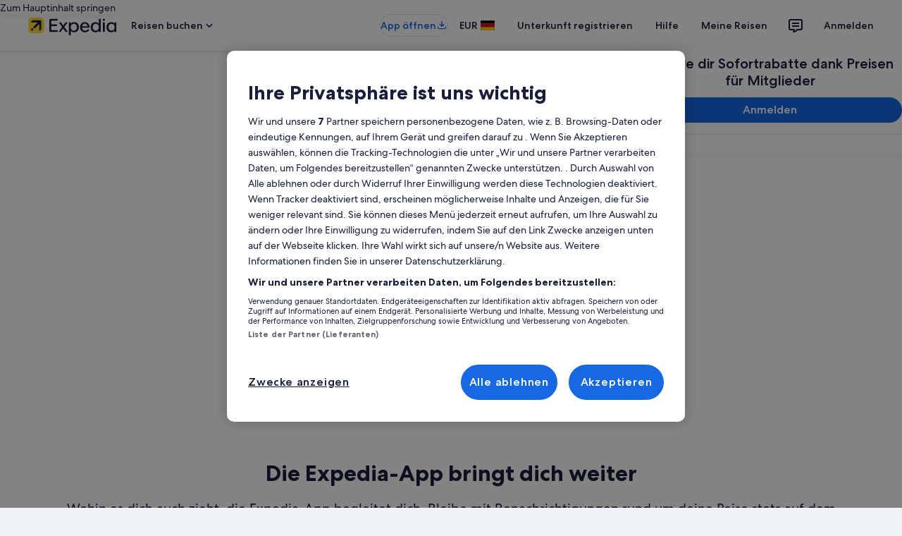

--- FILE ---
content_type: application/javascript
request_url: https://c.travel-assets.com/blossom-flex-ui/egds.3f7f421d1eb8853c6e2a.js
body_size: 203109
content:
/*@license For license information please refer to egds.licenses.txt*/
(self.__LOADABLE_LOADED_CHUNKS__=self.__LOADABLE_LOADED_CHUNKS__||[]).push([[66576],{29035:function(e,t){Object.defineProperty(t,"__esModule",{value:!0}),t.PlatformFormatters=void 0,function(e){e.WEB="web",e.EMAIL="email"}(t.PlatformFormatters||(t.PlatformFormatters={}))},97609:function(e,t,n){var i=this&&this.__createBinding||(Object.create?function(e,t,n,i){void 0===i&&(i=n),Object.defineProperty(e,i,{enumerable:!0,get:function(){return t[n]}})}:function(e,t,n,i){void 0===i&&(i=n),e[i]=t[n]}),a=this&&this.__exportStar||function(e,t){for(var n in e)"default"===n||Object.prototype.hasOwnProperty.call(t,n)||i(t,e,n)};Object.defineProperty(t,"__esModule",{value:!0}),a(n(29035),t),a(n(76952),t),a(n(2156),t),a(n(89748),t),a(n(37348),t),a(n(21949),t)},76952:function(e,t){Object.defineProperty(t,"__esModule",{value:!0}),t.Theme=t.TypographyTheme=t.SpacingTheme=t.ColorTheme=void 0,function(e){e["ai-local-1"]="ai_local_1",e["bright-1"]="bright_1",e["dark-1"]="dark_1",e["dark-2"]="dark_2",e["global-loyalty-extra-high-bright"]="global_loyalty_extra_high_bright",e["global-loyalty-extra-high"]="global_loyalty_extra_high",e["global-loyalty-high-bright"]="global_loyalty_high_bright",e["global-loyalty-high"]="global_loyalty_high",e["global-loyalty-low-bright"]="global_loyalty_low_bright",e["global-loyalty-low"]="global_loyalty_low",e["global-loyalty-mid-bright"]="global_loyalty_mid_bright",e["global-loyalty-mid"]="global_loyalty_mid",e["global-loyalty-standard"]="global_loyalty_standard",e["light-1"]="light_1",e["marketing-1"]="marketing_1",e["marketing-2"]="marketing_2",e["marketing-3"]="marketing_3",e.none="none",e.romie="romie",e.standard="standard"}(t.ColorTheme||(t.ColorTheme={})),function(e){e.standard="standard"}(t.SpacingTheme||(t.SpacingTheme={})),function(e){e.standard="standard"}(t.TypographyTheme||(t.TypographyTheme={})),function(e){e["ai-local-1"]="ai_local_1",e["bright-1"]="bright_1",e["dark-1"]="dark_1",e["dark-2"]="dark_2",e["global-loyalty-extra-high-bright"]="global_loyalty_extra_high_bright",e["global-loyalty-extra-high"]="global_loyalty_extra_high",e["global-loyalty-high-bright"]="global_loyalty_high_bright",e["global-loyalty-high"]="global_loyalty_high",e["global-loyalty-low-bright"]="global_loyalty_low_bright",e["global-loyalty-low"]="global_loyalty_low",e["global-loyalty-mid-bright"]="global_loyalty_mid_bright",e["global-loyalty-mid"]="global_loyalty_mid",e["global-loyalty-standard"]="global_loyalty_standard",e["light-1"]="light_1",e["marketing-1"]="marketing_1",e["marketing-2"]="marketing_2",e["marketing-3"]="marketing_3",e.none="none",e.romie="romie",e.standard="standard"}(t.Theme||(t.Theme={}))},2156:function(e,t){Object.defineProperty(t,"__esModule",{value:!0})},89748:function(e,t){Object.defineProperty(t,"__esModule",{value:!0}),t.TypeWeight=t.TypeDecoration=t.MotionEasing=void 0,function(e){e.EASE_IN_OUT="easeInOut",e.EASE_OUT="easeOut",e.EASE_IN="easeIn",e.EASE="ease",e.LINEAR="linear"}(t.MotionEasing||(t.MotionEasing={})),function(e){e.UNDERLINE="underline",e.LINE_THROUGH="line-through",e.NONE="none"}(t.TypeDecoration||(t.TypeDecoration={})),function(e){e.light="light",e.regular="regular",e.medium="medium",e.bold="bold"}(t.TypeWeight||(t.TypeWeight={}))},37348:function(e,t){Object.defineProperty(t,"__esModule",{value:!0}),t.VariationType=t.Level=t.TokenType=void 0,function(e){e.BREAKPOINT="breakpoint",e.CHARACTER="character",e.COLOR="color",e.CORNER_RADIUS="corner-radius",e.CUSTOM_FONT="custom-font",e.DURATION="duration",e.ENABLED="enabled",e.ELEVATION="elevation",e.FONT_FAMILY_STACK="font-family-stack",e.FONT_NAME="font-name",e.FONT_UNICODE_RANGE="font-unicode-range",e.GRADIENT="gradient",e.ICON="icon",e.ILLUSTRATION="illustration",e.LENGTH="length",e.MARK="mark",e.MISSING="missing",e.MOTION_EASING="motion-easing",e.OPACITY="opacity",e.PLACEHOLDER="placeholder",e.SHADOW="shadow",e.SIZING="sizing",e.SPACING="spacing",e.TEXT_SHADOW="text-shadow",e.TYPE="type",e.TYPE_FACE="type-face",e.TYPE_CASE="type-case",e.TYPE_SIZE="type-size",e.TYPE_LEADING="type-leading",e.TYPE_TRACKING="type-tracking",e.TYPE_WEIGHT="type-weight",e.TYPE_DECORATION="type-decoration",e.URL="url",e.MISSING_URL="missing-url",e.WOFF_URL="woff-url"}(t.TokenType||(t.TokenType={})),function(e){e.FOUNDATION="foundation",e.SEMANTIC="semantic",e.FEATURE="feature",e.THEME="theme"}(t.Level||(t.Level={})),function(e){e.DARK="dark",e.RTL="rtl"}(t.VariationType||(t.VariationType={}))},21949:function(e,t){Object.defineProperty(t,"__esModule",{value:!0}),t.validProperties=void 0,t.validProperties=["background_color","border_color","border_width","case","character","corner_radius","custom_enabled","duration","easing","elevation","family_name","family_stack","fill","fill_color","font","font_leading","font_tracking","font_line_height","font_name","font_size","font_weight","gradient","line_height","offset_bottom","offset_leading","offset_left","offset_right","offset_top","offset_trailing","opacity","shadow","sizing_height","sizing_width","sizing","spacing_between","spacing_inner_bottom","spacing_inner_horiz","spacing_inner_leading","spacing_inner_left","spacing_inner_right","spacing_inner_top","spacing_inner_trailing","spacing_inner_vert","spacing_inner","spacing_outer_bottom","spacing_outer_horiz","spacing_outer_leading","spacing_outer_left","spacing_outer_right","spacing_outer_top","spacing_outer_trailing","spacing_outer_vert","spacing_outer","text_color","text_decoration","text_shadow","underline_color","unicode_range","url","variant","woff","woff2","woff_with_url","woff2_with_url"]},98116:function(e,t,n){n.d(t,{Z:function(){return c}});var i=n(74848),a=n(47848),s=n(39366),r=n(26133),o=n.n(r);const l=s.classNames.bind(o()),c=({children:e,underlineHeadingOnCardHover:t=!1,underlineHeadingOnHeaderHover:n=!1,addBorderOnHover:s=!1,removeRoundedCorner:r=!1,className:o,...c})=>{const d=l({"add-border-on-hover":s,"uitk-card-unset-roundcorner-all":r,"underline-heading-on-card-hover":t,"underline-heading-on-header-hover":n},o);return(0,i.jsx)(a.g,{className:`landing-card ${d}`,...c,children:e})};c.displayName="LandingCard"},78531:function(e,t,n){n.d(t,{G:function(){return m},N:function(){return y}});var i=n(74848),a=n(96540),s=n(39366);const r=(e,t)=>({barClass:`${e}-${t}--bars`,barLabelClass:`${e}-${t}--bar-label`,horizontalGridLine:"horizontal-grid-line",horizontalLineClass:`${t}--horizontal-line`,hoveredClass:"hovered",invisibleClass:"is-invisible",maxLabelClass:`${e}-${t}--max-label`,minLabelClass:`${e}-${t}--min-label`,selectedClass:"selected",highlightedClass:"highlighted",tapTargetClass:"tap-target",targetClass:`${e}-${t}--target`,verticalGridLineBottom:"vertical-grid-line-bottom",verticalGridLineTop:"vertical-grid-line-top",verticalLineClass:`${e}-${t}--vertical-line`,visuallyHiddenClass:"is-visually-hidden",yAxisGMediumClass:`${e}-${t}--y-axis-g-medium`}),o=(e,t,n,i,a,s)=>(o,l)=>{i(l.columnName);const c=r(e,t),d=n.indexOf(l),u=document.querySelectorAll(`.${c.barClass}`),h=document.querySelectorAll(`.${c.targetClass}`),p=document.querySelectorAll(`.${c.verticalLineClass}`);u.forEach((e=>{e.classList.remove(c.selectedClass),e.setAttribute("aria-pressed","false")})),h.forEach((e=>{e.classList.remove(c.selectedClass)})),p.forEach((e=>{e.classList.remove(c.selectedClass)}));const g=document.querySelector(`#${c.barClass}-${d}`),f=document.querySelector(`#${c.maxLabelClass}-${d}`),b=document.querySelector(`#${c.targetClass}-${d}`),y=document.querySelector(`#${c.verticalLineClass}-top-${d}`),v=document.querySelector(`#${c.verticalLineClass}-bottom-${d}`);if(g?.classList.add(c.selectedClass),g?.setAttribute("aria-pressed","true"),f?.classList.add(c.selectedClass),b?.classList.add(c.selectedClass),y?.classList.add(c.selectedClass),v?.classList.add(c.selectedClass),a===m.BASELINE_GRAPH_VIEW){const e=n.findIndex((e=>e.columnName===s)),t=document.querySelector(`#${c.barClass}-${e}`);n[d].columnName===s?t?.classList.add(c.highlightedClass):(t?.classList.remove(c.highlightedClass),g?.classList.add(c.selectedClass))}else{document.querySelectorAll(`.${c.barLabelClass}`).forEach((e=>{e.classList.remove(c.selectedClass),e.classList.add(c.invisibleClass)}));const e=document.querySelector(`#${c.minLabelClass}-${d}`);e?.classList.add(c.selectedClass),f?.classList.add(c.selectedClass),e?.classList.remove(c.invisibleClass),f?.classList.remove(c.invisibleClass)}},l=(e,t,n,i)=>(a,s)=>{const o=r(e,t),l=n.indexOf(s),c=document.querySelector(`#${o.barClass}-${l}`),d=document.querySelector(`#${o.maxLabelClass}-${l}`),u=document.querySelector(`#${o.targetClass}-${l}`);if(c?.classList.contains(o.selectedClass)||c?.classList.add(o.hoveredClass),i!==m.BASELINE_GRAPH_VIEW){const e=document.querySelector(`#${o.minLabelClass}-${l}`);e?.classList.contains(o.selectedClass)||e?.classList.remove(o.invisibleClass)}d?.classList.contains(o.selectedClass)||d?.classList.remove(o.invisibleClass),u?.classList.contains(o.selectedClass)||u?.classList.add(o.hoveredClass)},c=(e,t,n,i)=>(a,s)=>{const o=r(e,t),l=n.indexOf(s),c=document.querySelectorAll(`.${o.barClass}`),d=document.querySelectorAll(`.${o.targetClass}`);if(c.forEach((e=>{e.classList.remove(o.hoveredClass)})),d.forEach((e=>{e.classList.remove(o.hoveredClass)})),i!==m.BASELINE_GRAPH_VIEW){const e=document.querySelector(`#${o.minLabelClass}-${l}`),t=document.querySelector(`#${o.maxLabelClass}-${l}`);e?.classList.contains(o.selectedClass)||e?.classList.add(o.invisibleClass),t?.classList.contains(o.selectedClass)||t?.classList.add(o.invisibleClass)}},d=(e,t,n,i,a,s)=>{if(!e)return;const r=`line.${t.horizontalGridLine}`;e.selectAll(r).data(n.ticks(i)).enter().append("line").attr("class",t.horizontalLineClass).attr("x1",s??0).attr("y1",(e=>n(e))).attr("x2",a).attr("y2",(e=>n(e)))},u=(e,t,n,i,a,s,r,o,l,c,d)=>{if(!e)return;const u=(i,l,c,u,h,p)=>{let g=e.selectAll(i).data(t).enter();d===m.BASELINE_GRAPH_VIEW&&"top"===l&&(g=g.filter((e=>a(e.max)-20>=a(s)))),g.append("line").attr("id",(e=>`${n.verticalLineClass}-${l}-${t.indexOf(e)}`)).attr("class",(e=>r===e.columnName?o(`${n.verticalLineClass}`,n.selectedClass):`${n.verticalLineClass}`)).attr("x1",c).attr("y1",u).attr("x2",h).attr("y2",p)};u(`line.${n.verticalGridLineTop}`,"top",(e=>(i(e.columnName)??0)+i.bandwidth()/l),(e=>d===m.BASELINE_GRAPH_VIEW?a(s):20),(e=>(i(e.columnName)??0)+i.bandwidth()/l),(e=>a(e.max)-20)),d!==m.BASELINE_GRAPH_VIEW&&u(`line.${n.verticalGridLineBottom}`,"bottom",(e=>(i(e.columnName)??0)+i.bandwidth()/l),(e=>a(e.min)+20),(e=>(i(e.columnName)??0)+i.bandwidth()/l),(()=>c))},h=(e,t,n,i,a,s,d,u,h,p,g,f)=>{const b=r(n,i),y=`.${b.targetClass}`;e.selectAll(y).data(a).enter().append("rect").attr("id",(e=>`${b.targetClass}-${a.indexOf(e)}`)).attr("class",(e=>f===m.BASELINE_GRAPH_VIEW&&d===g&&d===e.columnName?s(`${b.targetClass}`,b.highlightedClass):d===e.columnName?s(`${b.targetClass}`,b.selectedClass):`${b.targetClass}`)).attr("x",t).attr("height",u).attr("width",p).attr("aria-hidden","true").on("click",o(n,i,a,h,f,g)).on("mouseover",l(n,i,a,f)).on("mouseleave",c(n,i,a,f))},p=(e,t,n,i,a,s,d,u,h,p,g,f,b)=>{const y=r(i,a),v=e.selectAll(".tap-target").data(t).enter().append(p?"path":"rect").attr("id",(e=>`${y.barClass}-${t.indexOf(e)}`)).attr("class",(e=>d===e.columnName?b===m.BASELINE_GRAPH_VIEW&&d===f?s(y.barClass,y.highlightedClass):s(y.barClass,y.selectedClass):y.barClass)).attr("tabindex","0").attr("aria-label",(e=>e.accessibility??e.columnName)).attr("aria-pressed",(e=>e.columnName===d)).attr("role","button").on("click",o(i,a,t,u,b,f)).on("keyup",((e,t,n,i)=>a=>{if("Enter"===a.key){a.stopPropagation();const s=document.activeElement,r=parseInt(s.id.match(/-(\d+)$/)?.[1]??"-1",10);if(r<0)return;const l=n[r];o(e,t,n,i).call(s,a,l)}})(i,a,t,u)).on("mouseover",l(i,a,t,b)).on("mouseleave",c(i,a,t,b));p?v.attr("d",(e=>{const t=h(e),i=g(e.max),a=n,s=g(0)-g(e.max);return`M${t},${i+s} \n                L${t+a},${i+s} \n                L${t+a},${i+10} \n                Q${t+a},${i} ${t+a-10},${i} \n                L${t+10},${i} \n                Q${t},${i} ${t},${i+10} \n                Z`})):v.attr("height",(e=>g(e.min)-g(e.max))).attr("width",n).attr("rx",10).attr("x",h).attr("y",(e=>g(e.max)))};var m,g=n(29374),f=n.n(g);!function(e){e.RANGE_VIEW="chart-bar-with-range",e.BASELINE_GRAPH_VIEW="chart-bar-graph"}(m||(m={}));const b=s.classNames.bind(f()),y=({accessibility:e,customMin:t,data:s,formatter:o,initiallySelectedBar:l,highlightedBar:c,isMobile:g=!1,onChange:f,customHeight:y,customWidth:v,view:x,isScrollable:S})=>{const k=x??m.RANGE_VIEW,O=a.useRef(`${k}-${Math.random().toString(36).substring(2)+Date.now().toString(36)}`).current,j=e?{role:"img","aria-label":e}:void 0,C=a.useRef(!0),w=a.useRef(null),E=v||975,[N,T]=a.useState(l??""),D=s.findIndex((e=>e.columnName===N)),I=r(O,k);a.useEffect((()=>{l&&T(l)}),[l]),a.useEffect((()=>{C.current?C.current=!1:D>-1&&f?.(D)}),[f,D]),a.useEffect((()=>{Promise.all([n.e(50160),n.e(63693)]).then(n.bind(n,24328)).then((e=>{const{customFormat:n,format:i}=((e,t)=>{const n=e.formatLocale(t?.locale??{decimal:".",thousands:",",grouping:[3],currency:["$",""]});return{customFormat:e=>{let n=e;return t?.customStringBefore&&(n=`${t.customStringBefore}${e}`),t?.customStringAfter&&(n+=t.customStringAfter),n},format:e=>t?.locale?n.format(t.specifier)(e):e}})(e,o),a=751,l=y||296,f={top:15,bottom:25,left:50},v=e.select(`#${O}`);v.selectAll("*").remove();const S=v.append("svg").attr("class",`y-axis-${k}-svg-small`).attr("height",l).attr("aria-hidden","true"),C=v.append("div").attr("id",`${k}-scrollable-container`),E=x===m.BASELINE_GRAPH_VIEW?0:e.min(s,(e=>e.min)),D=e.max(s,(e=>e.max)),I=e.tickStep(E,D,4),L=Math.ceil(D/I)*I,R=e.scaleLinear().domain([t??E,D+I]).range([l-f.bottom,f.top]);(({chartId:e,customFormat:t,d3:n,format:i,yAxisSvgSmall:a,yScale:s,yScaleTickCount:r})=>{a.append("g").attr("id","y-axis-g-small").attr("class","y-axis-chart-bar-with-range").call(n.axisLeft(s).ticks(r).tickSize(0).tickFormat((e=>`${t(i(e))}`))).call((e=>e.select(".domain").remove()));const o=document.querySelector(`#${e} #y-axis-g-small`),l=o?.getBBox().width??30;o?.setAttribute("transform",`translate(${l},0)`),a.attr("width",l)})({chartId:O,customFormat:n,d3:e,format:i,yAxisSvgSmall:S,yScale:R,yScaleTickCount:4});const P=C.append("svg").attr("height",l).attr("width",a),A=e.select(w.current);A.selectAll("*").remove(),P.attr("viewBox",`0 0 751 ${l}`).attr("class",`${k}--chart`),A.attr("viewBox",`0 0 751 ${l}`).attr("class",`${k}--chart`),j&&Object.entries(j).forEach((([e,t])=>{P.attr(e,t),A.attr(e,t)}));const M=(({chartId:e,d3:t,svgMedium:n,yAxisGMediumPaddingLeft:i,yScale:a,yScaleTickCount:s,customFormat:r,format:o})=>{const l=t.axisLeft(a).ticks(s).tickFormat((e=>`${r(o(e))}`));n.append("g").attr("id",`y-axis-g-medium-${e}`).attr("class","y-axis-chart-bar-with-range").attr("aria-hidden","true").call(l.tickSize(0)).call((e=>e.select(".domain").remove()));const c=document.querySelector(`#y-axis-g-medium-${e}`),d=i+(c?.getBBox().width??0);return c?.setAttribute("transform",`translate(${d},0)`),d})({chartId:O,d3:e,yScaleTickCount:4,customFormat:n,format:i,svgMedium:A,yAxisGMediumPaddingLeft:5,yScale:R}),$=e.scaleBand().domain(s.map((e=>e.columnName))).range([M,a]).padding(g?.3:.2);(({d3:e,xScale:t,svgSmall:n,margin:i,svgMedium:a})=>{const s=e.axisTop(t);n.append("g").attr("class","x-axis-chart-bar-with-range").attr("transform",`translate(-2, ${i.top})`).attr("aria-hidden","true").call(s.tickSize(0)).call((e=>e.select(".domain").remove())),a.append("g").attr("class","x-axis-chart-bar-with-range").attr("transform",`translate(1, ${i.top})`).attr("aria-hidden","true").call(s.tickSize(0)).call((e=>e.select(".domain").remove()))})({d3:e,margin:f,svgSmall:P,svgMedium:A,xScale:$}),(({view:e,chartId:t,chartPrefix:n,data:i,isMobile:a,height:s,getClassNameList:o,marginLeft:l,selectedBar:c,svgMedium:h,svgSmall:p,width:g,xScale:f,yAxisGMediumPaddingLeft:b,yScale:y,yScaleTickCount:v,yScaleMaxRange:x})=>{const S=r(t,n),k=document.querySelector(`#y-axis-g-medium-${t}`),O=b+(k?.getBBox().width??l)+4;e===m.BASELINE_GRAPH_VIEW?(d(p,S,y,v,g),d(h,S,y,v,g,O),u(p,i,S,f,y,x,c,o,2.2,s,e),u(h,i,S,f,y,x,c,o,1.95,s,e)):a?u(p,i,S,f,y,x,c,o,2.2,s):d(h,S,y,v,g,O)})({view:x,chartId:O,chartPrefix:k,data:s,getClassNameList:b,height:l,isMobile:g,marginLeft:f.left,selectedBar:N,svgMedium:A,svgSmall:P,width:a,xScale:$,yAxisGMediumPaddingLeft:5,yScale:R,yScaleTickCount:4,yScaleMaxRange:L}),(({view:e,chartId:t,chartPrefix:n,data:i,getClassNameList:a,height:s,isMobile:r,selectedBar:o,svgSmall:l,svgMedium:c,setSelectedBar:d,xScale:u,yScale:g,highlightedBar:f})=>{const b=18,y=r?60:58,v=e=>(u(e.columnName)??0)+u.bandwidth()/4,x=e=>(u(e.columnName)??0)+u.bandwidth()/3,S=e=>v(e)-(y-b)/2,k=e=>x(e)-(y-b)/2;e===m.BASELINE_GRAPH_VIEW?(h(l,S,t,n,i,a,o,s,d,y,f,e),h(c,k,t,n,i,a,o,s,d,y,f,e),p(l,i,b,t,n,a,o,d,v,!0,g,f,e),p(c,i,b,t,n,a,o,d,x,!0,g,f,e)):(h(l,S,t,n,i,a,o,s,d,y),h(c,k,t,n,i,a,o,s,d,y),p(l,i,b,t,n,a,o,d,v,!1,g),p(c,i,b,t,n,a,o,d,x,!1,g))})({view:x,chartPrefix:k,chartId:O,data:s,getClassNameList:b,height:l,isMobile:g,selectedBar:N,setSelectedBar:T,svgSmall:P,svgMedium:A,xScale:$,yScale:R,highlightedBar:c}),(({view:e,chartPrefix:t,chartId:n,data:i,getClassNameList:a,svgSmall:s,svgMedium:o,xScale:l,yScale:c,customFormat:d,format:u,selectedBar:h})=>{const p=r(n,t);e===m.BASELINE_GRAPH_VIEW?(s.selectAll(".max-label").data(i).enter().append("text").attr("id",(e=>`${p.maxLabelClass}-${i.indexOf(e)}`)).attr("aria-hidden","true").attr("class",(e=>a(`${p.barLabelClass}`,p.selectedClass))).attr("x",(e=>(l(e.columnName)??0)+l.bandwidth()/2.2)).attr("y",(e=>c(e.max)-5)).text((e=>`${d(u(e.max))}`)),o.selectAll(".max-label").data(i).enter().append("text").attr("id",(e=>`${p.maxLabelClass}-${i.indexOf(e)}`)).attr("aria-hidden","true").attr("class",(e=>a(`${p.barLabelClass}`,p.selectedClass))).attr("x",(e=>(l(e.columnName)??0)+l.bandwidth()/1.95)).attr("y",(e=>c(e.max)-5)).text((e=>`${d(u(e.max))}`))):(s.selectAll(".min-label").data(i).enter().append("text").attr("id",(e=>`${p.minLabelClass}-${i.indexOf(e)}`)).attr("aria-hidden","true").attr("class",(e=>h===e.columnName?a(p.barLabelClass,p.selectedClass):a(p.barLabelClass,p.invisibleClass))).attr("x",(e=>(l(e.columnName)??0)+l.bandwidth()/2.2)).attr("y",(e=>c(e.min)+15)).text((e=>`${d(u(e.min))}`)),o.selectAll(".min-label").data(i).enter().append("text").attr("id",(e=>`${p.minLabelClass}-${i.indexOf(e)}`)).attr("aria-hidden","true").attr("class",(e=>h===e.columnName?a(p.barLabelClass,p.selectedClass):a(p.barLabelClass,p.invisibleClass))).attr("x",(e=>(l(e.columnName)??0)+l.bandwidth()/1.95)).attr("y",(e=>c(e.min)+15)).text((e=>`${d(u(e.min))}`)),s.selectAll(".max-label").data(i).enter().append("text").attr("id",(e=>`${p.maxLabelClass}-${i.indexOf(e)}`)).attr("aria-hidden","true").attr("class",(e=>h===e.columnName?a(`${p.barLabelClass}`,p.selectedClass):a(`${p.barLabelClass}`,p.invisibleClass))).attr("x",(e=>(l(e.columnName)??0)+l.bandwidth()/2.2)).attr("y",(e=>c(e.max)-5)).text((e=>`${d(u(e.max))}`)),o.selectAll(".max-label").data(i).enter().append("text").attr("id",(e=>`${p.maxLabelClass}-${i.indexOf(e)}`)).attr("aria-hidden","true").attr("class",(e=>h===e.columnName?a(`${p.barLabelClass}`,p.selectedClass):a(`${p.barLabelClass}`,p.invisibleClass))).attr("x",(e=>(l(e.columnName)??0)+l.bandwidth()/1.95)).attr("y",(e=>c(e.max)-5)).text((e=>`${d(u(e.max))}`)))})({view:x,chartId:O,chartPrefix:k,customFormat:n,data:s,format:i,getClassNameList:b,selectedBar:N,svgSmall:P,svgMedium:A,xScale:$,yScale:R}),((e,t,n,i)=>{const a=e[0],s=r(t,n),o=document.querySelector(".y-axis-chart-bar-with-range-svg-small"),l=o?.getBoundingClientRect().width??40,c=document.querySelector(`#${s.minLabelClass}-${e.indexOf(a)}`),d=document.querySelector(`#${s.maxLabelClass}-${e.indexOf(a)}`),u=c?.getBBox().x??0,h=d?.getBBox().x??0,p=Math.min(u,h),m=document.querySelector(`#${s.targetClass}-0`),g=m?.getBBox().x??8,f=l+20-Math.min(p,g);i.style("margin-inline-start",`${Math.min(l,f)}px`)})(s,O,k,C)}))}),[s,g,e]),a.useEffect((()=>{g&&D>-1&&Promise.all([n.e(50160),n.e(63693)]).then(n.bind(n,24328)).then((e=>{const t=document.querySelector(`#${O} > #${k}-scrollable-container`),n=t?.clientWidth??0,i=e.select(`#${I.barClass}-${D}`),{width:a,x:s}=i.node().getBBox();t?.scrollTo({left:Math.max(0,s-n/2+a/2),behavior:x===m.BASELINE_GRAPH_VIEW?"instant":"smooth"})}))}),[O,s,g,D,S]);const L=S?(0,i.jsx)("div",{id:"chart-bar-with-range-scrollable-container",children:(0,i.jsx)("svg",{ref:w,width:E,...j})}):(0,i.jsx)("svg",{ref:w,...j});return(0,i.jsx)("div",{children:g?(0,i.jsx)("div",{id:O}):L})}},45390:function(e,t,n){n.d(t,{B:function(){return s}});var i=n(74848),a=n(96540);const s=({xAxisProp:e,initialIndex:t,yDataAdditionalInfoLeft:s,yDataAdditionalInfoRight:r,lineChartDataAsTextProp:o,seriesData:l,customWidth:c,customHeight:d,chartId:u,customVerticalTicks:h,customMin:p,customMax:m,onChangeXIndex:g,isMobile:f,customCircleRadius:b,customCircleRadiusOver:y,customAccessibilityRadius:v,accessibilityChartTitle:x,xAxisAccessibilityLabels:S,isMobileContainerCustomWidth:k="100vw",isMobileSvgCustomWidth:O="200vw",xTickPadding:j=30,yTickPadding:C=10,customGraphStyle:w,customYFontSize:E,customXFontSize:N,customTickTextFontSize:T,addYMinMaxLimit:D})=>{const[I,L]=a.useState(t),R="#1668e3",P="#fff",A=w??{margin:"0 -30px -30px 0",overflow:"hidden"},M=`${u}d3-circle-selected`,$=`font-weight: 700; font-size: ${N??"14px"}; color: ${R}; cursor: pointer;`,_=`font-weight: 700; font-size: ${N??"14px"}; color: #191E3B; cursor: pointer;`,B=`opacity: 1; stroke: ${R}; fill: ${P}`,F=b||6,z=y||7,G=v||44,U=(e,t,i)=>{const a=t,f=[{name:"",values:i.map(((e,t)=>({date:t,value:e}))).map((e=>({date:e.date,value:e.value})))}],b=c||800,y=d||300,v=80;Promise.all([n.e(50160),n.e(63693)]).then(n.bind(n,24328)).then((n=>{const i=n.select(e.current),[c,d]=n.extent(f[0].values,(e=>e.date)),S=n.scaleLinear().domain([c,d]).range([0,b-v]),[k,O]=n.extent(f[0].values,(e=>e.value));let w=p&&m?[p,m]:[k,O],A=n.scaleLinear().domain(w).range([y-v,0]);i.attr("viewBox",`0 0 ${b+v} ${y+v}`).append("g").attr("transform","translate(80, 80)");const U=n.axisTop(S).tickSize(0).tickSizeOuter(0).tickFormat(((e,t)=>a[t])).ticks(t.length).tickPadding(j);let H=n.axisLeft(A).tickSize(v-b).tickFormat((e=>s+e+r)).tickSizeOuter(0).ticks(h||5).tickPadding(C);const V=A.ticks();let W=0;if(D&&V?.length>=0){if(W=V.length<=2?V[0]:V[2]-V[0],W>0&&!p&&!m){w=[w[0]-W>=0?w[0]-W:0,w[1]+W]}A=n.scaleLinear().domain(w).range([y-v,0]),H=n.axisLeft(A).tickSize(v-b).tickFormat((e=>s+e+r)).tickSizeOuter(0).ticks(h||5).tickPadding(C)}i.append("g").attr("class","xaxis").attr("id",`${u}-xaxis`).attr("transform","translate(80, 80)").attr("font-weight","100").attr("font-size",N??"14px").attr("aria-labelledby",x||"accessibilityChartTitle").call(U),i.append("g").attr("class","yaxis").attr("id",`${u}-yaxis`).attr("transform","translate(80, 80)").attr("font-weight","100").attr("font-size",E??"12px").call(H).append("text").attr("y",15).attr("transform","rotate(-90)"),i.selectAll(".domain").attr("stroke-width",0);const Y=n.line().curve(n.curveMonotoneX).x((e=>S(e.date))).y((e=>A(e.value))),K=i.append("g").attr("class","lines").attr("transform","translate(80, 80)"),q=()=>{const e=n.interpolateString("0,3000","3000,3000");return t=>e(t)};K.selectAll("line-group").data(f).enter().append("g").attr("class","line-group").append("path").attr("class","line").attr("d",(e=>Y(e.values))).style("stroke",R).style("weight",3).style("fill","none").style("opacity","1").style("stroke-width",3).call((e=>{e.transition().duration(2e3).attrTween("stroke-dasharray",q)}));const X=()=>{const e=document.getElementsByClassName("d3-circle-hovered");for(const t of e)t.getAttribute("id")!==M&&setTimeout((()=>{t.setAttribute("r",`${G}`),t.setAttribute("style","opacity:0")}),0)};K.selectAll("circle-group").data(f).enter().append("g").selectAll("circle").data((e=>e.values)).enter().append("g").attr("class",`circle ${u}-circle`).attr("id",(e=>`${u}-circle-${e.date}`)).on("click",(function(e,t){let a=40;g?.(e);for(let n=0;n<l.length;n++){const e=document.getElementById(`${u}-circle-${n}`)?.firstElementChild;e?.setAttribute("style","opacity: 0"),e?.removeAttribute("id");const t=document.getElementById(`${u}-xaxis-text-${n}`);t?.setAttribute("style",_)}const s=document.getElementById(`${u}-xaxis-text-${t.date}`),r=document.getElementById(`${u}-circle-${t.date}`)?.firstElementChild;r?.setAttribute("style",B),r?.setAttribute("id",M),s?.setAttribute("style",$),i.selectAll(".tooltip-rect").remove();const c=[...o[t.date]].filter((e=>" "===e)).length,d=[...o[t.date]].filter((e=>"1"===e)).length,h=[...o[t.date]].filter((e=>"."===e)).length,p=[...o[t.date]].filter((e=>","===e)).length,m=10*([...o[t.date]].length-c-h-p-d)+5*c+5*h+5*p+8*d,f=T?T+10:24;n.select(this).append("g").attr("class","tooltip-rect").style("cursor","pointer").append("rect").attr("rx",5).attr("id",`${u}-rect-${I}`).attr("height",`${f}px`).attr("fill",R).attr("y",A(t.value)-(f+6)),n.select(this).select("g").append("text").attr("id",`${u}-tooltip-d3-${I}`).text(`${o[t.date]}`).attr("style",`fill: white; font-size: ${T??"14"}px;`).attr("y",A(t.value)-12);const b=document.getElementById(`${u}-tooltip-d3-${I}`)?.getBoundingClientRect().width;a=Math.max((b||0)+6,m),n.select(this).select("g").select(`#${u}-rect-${I}`).attr("width",a).attr("x",S(t.date)-a/2),n.select(this).select("g").select(`#${u}-tooltip-d3-${I}`).attr("x",S(t.date)).attr("text-anchor","middle")})).append("circle").attr("cx",(e=>S(e.date))).attr("cy",(e=>A(e.value))).attr("r",F).on("mouseover",(function(){X(),n.select(this).transition().duration(250).attr("r",z).attr("style",B).attr("class","d3-circle-hovered")})).on("mouseout",(function(){this.id!==M&&(n.select(this).transition().duration(250).attr("r",F).attr("style",`opacity: 0; stroke: ${R}; fill: ${P}`),X())})),i.select(`#${u}-xaxis`).on("click",(e=>{L(e.target.__data__)})),i.on("click",(e=>{const n=t.length,i=document.getElementById(`${u}-xaxis-text-0`)?.getBoundingClientRect().x||0,a=document.getElementById(`${u}-xaxis-text-1`)?.getBoundingClientRect().x||0,{clientX:s}=e,r=a-i;if(i)for(let t=0;t<n;t++){const e=document.getElementById(`${u}-xaxis-text-${t}`)?.getBoundingClientRect().x||0;s>e-r/2&&s<=e+r/2&&L(t)}}))}))};Promise.all([n.e(50160),n.e(63693)]).then(n.bind(n,24328)).then((e=>{const t=e.selectAll(`#${u}-xaxis .tick text`);e.selectAll(".yaxis .tick").attr("style",`font-weight: 300; font-size: ${E??"14px"};`),t.attr("id",((e,t)=>`${u}-xaxis-text-${t}`)).attr("style",((e,t)=>t===I?$:_));e.selectAll(".domain").attr("style",`stroke: ${P}; fill: ${P}`)}));const H=a.useRef(null);return a.useEffect((()=>{U(H,e,l),Promise.all([n.e(50160),n.e(63693)]).then(n.bind(n,24328)).then((e=>{const n=e.selectAll(`#${u}-xaxis .tick text`);e.selectAll(".yaxis .tick").attr("style",`font-weight: 300; font-size: ${E??"14px"};`),n.attr("id",((e,t)=>`${u}-xaxis-text-${t}`)).attr("style",((e,n)=>n===t?$:_));const i=document.getElementById(`${u}-circle-${t}`)?.firstElementChild;i?.setAttribute("style",B),i?.setAttribute("id",M);const a=document.getElementById(`${u}-circle-${t}`),s=new MouseEvent("click");a?.dispatchEvent(s)}))}),[H]),(0,a.useEffect)((()=>{Promise.all([n.e(50160),n.e(63693)]).then(n.bind(n,24328)).then((t=>{for(let e=0;e<l.length;e++){const t=document.getElementById(`${u}-circle-${e}`)?.firstElementChild;t?.setAttribute("style","opacity: 0"),t?.removeAttribute("id"),e!==I&&t?.setAttribute("r",`${G}`)}const n=document.getElementById(`${u}-circle-${I}`)?.firstElementChild;if(n?.setAttribute("style",B),n?.setAttribute("id",M),n?.setAttribute("r",`${F}`),0===I){const e=document.getElementById(`${u}-circle-0`)?.firstElementChild;e?.setAttribute("style",B)}t.selectAll("line").attr("style","stroke: lightgray");const i=document.getElementById(`${u}-circle-${I}`),a=new MouseEvent("click");i?.dispatchEvent(a);for(let s=0;s<e.length;s++){const t=document.getElementById(`${u}-xaxis-text-${s}`);t?.setAttribute("aria-label",S?.[s]||e[s])}}))}),[I]),(0,i.jsx)(i.Fragment,{children:f?(0,i.jsx)("div",{style:{width:k,overflowX:"scroll",overflowY:"hidden"},id:`${u}-mobile-container`,children:(0,i.jsx)("div",{style:{width:O},children:(0,i.jsx)("div",{style:A,children:(0,i.jsx)("svg",{ref:H,id:u})})})}):(0,i.jsx)("div",{style:A,children:(0,i.jsx)("svg",{ref:H,id:u})})})}},89747:function(e,t,n){n.d(t,{x:function(){return u}});var i=n(74848),a=n(39366),s=n(25859);const r=new Map([["expand","opened"],["collapse","closed"]]);var o=n(81307),l=n.n(o);const c=a.classNames.bind(l()),d=({analytics:e,expandoIcon:t,expandoDescription:n,expandoTitle:o,className:l,children:d,isVisible:u,isDisabled:h,isIndented:p=!0,onToggle:m,triggerPosition:g,...f})=>{const b=u?r.get("collapse"):r.get("expand"),y=(0,i.jsx)(s.LD,{className:c("uitk-expando-trigger-icon"+(u?" uitk-expando-trigger-icon-active":"")),"data-testid":u?"uitk-expando-button-icon-expanded":void 0,name:"expand_more"}),v=(0,i.jsxs)(i.Fragment,{children:["leading"===g&&y,t&&(0,i.jsx)(s.LD,{name:t?.name,id:t?.id,description:t.description,spotlight:t?.spotlight}),(0,i.jsx)("span",{className:c("uitk-expando-title"),children:o}),"trailing"===g&&y]});return(0,i.jsxs)("details",{open:h?!h:u,onToggle:t=>{if(t?.currentTarget?.open!==u){m?.();const t=e&&{localAnalyticsId:b,...e};t&&(0,a.analyticsTracker)(t)}},className:c("uitk-expando","uitk-expando-list-item",l,{"is-disabled":h}),...f,children:[(0,i.jsx)("summary",{className:c("uitk-expando-trigger-content"),tabIndex:h?-1:void 0,children:v}),(0,i.jsx)("div",{className:c("uitk-expando-body",{[`is-indented-${g}`]:p}),"data-testid":(x="uitk-expando-list-body",S=u,S?`${x}-expanded`:`${x}-collapsed`),children:(0,i.jsx)("div",{className:c("uitk-expando-description"),children:n??d})})]});var x,S};d.displayName="ExpandoList";const u=e=>{const{triggerPosition:t="leading",...n}=e;return(0,i.jsx)(d,{...n,triggerPosition:t})};u.displayName="EGDSExpandoListItemWithIcon"},36152:function(e,t,n){n.d(t,{e:function(){return l}});var i=n(74848),a=n(39366),s=n(81307),r=n.n(s);const o=a.classNames.bind(r()),l=({children:e,className:t,...n})=>{const a=o("uitk-expando-list",t);return(0,i.jsx)("div",{className:"acquisition-marketing-growth-landing-expando-list",children:(0,i.jsx)("section",{className:a,...n,children:e})})};l.displayName="EGDSExpandoListWithIcon"},6556:function(e,t,n){n.d(t,{k:function(){return h}});var i=n(74848),a=n(1192),s=n(96540),r=n(85911),o=n(53735),l=n(28667),c=n(65113);const d=({isExpanded:e,expandLabel:t,expandA11yLabel:n,collapseLabel:a,collapseA11yLabel:s,l10n:r,onClick:o,peekControlRef:l})=>{const d=e?a||r.formatText("expando.collapseLabel"):t||r.formatText("expando.expandLabel"),u=e?s||r.formatText("expando.collapseLabel"):n||r.formatText("expando.expandLabel");return(0,i.jsx)(c.i,{"aria-expanded":e,domRef:l,children:(0,i.jsx)("button",{type:"button",onClick:o,"aria-label":u,children:d})})},u=e=>{const{isExpanded:t=!1,expandLabel:n,expandA11yLabel:a,collapseLabel:c,collapseA11yLabel:u,l10n:h,onClick:p,overflow:m="truncate",peekControlRef:g,withQuotes:f=!0,text:b,subText:y}=e,v=s.useRef(null),[x,S]=s.useState(!1);s.useLayoutEffect((()=>{const e=v.current?.parentElement;if(!e)return;const t=()=>{const t=e.scrollHeight>e.clientHeight;S(t)};if(t(),"undefined"!=typeof ResizeObserver){const n=new ResizeObserver(t);return n.observe(e),()=>n.disconnect()}}),[b,t,m]);const k=t?"wrap":m;return(0,i.jsxs)(o.X,{direction:"column",space:"one",children:[(0,i.jsxs)(o.X,{children:[(0,i.jsx)(r.D,{overflow:k,children:(0,i.jsx)("span",{ref:v,children:f?(0,i.jsxs)(i.Fragment,{children:[h.formatText("quote.symbol.open"),b,h.formatText("quote.symbol.close")]}):b})}),f&&x&&(0,i.jsx)(l.C,{alignSelf:"end",children:(0,i.jsx)(r.D,{children:h.formatText("quote.symbol.close")})})]}),!x&&y&&(0,i.jsx)(r.D,{children:y}),(x||t)&&(0,i.jsx)(l.C,{children:(0,i.jsx)(d,{isExpanded:t,expandLabel:n,expandA11yLabel:a,collapseLabel:c,collapseA11yLabel:u,l10n:h,onClick:p,peekControlRef:g})})]})},h=e=>{const t=(0,a.useLocalization)();return(0,i.jsx)(u,{l10n:t,...e})}},73675:function(e,t,n){n.d(t,{g:function(){return h}});var i=n(74848),a=n(53735),s=n(28667),r=n(85911),o=n(39366),l=n(32451),c=n.n(l),d=n(14017);const u=o.classNames.bind(c()),h=e=>{const{children:t,selected:n,accessibility:o,borderRadiusAll:l=!0,borderRadiusTop:c,customThemeName:h}=e;let p=l?"grid-item-component-react-border-radius-all":"";const m=h===d.D8.NARROW_PRIMARY_GRID_ITEM_THEME;c&&(p="grid-item-component-react-border-radius-top");const g=m?d.YE:d.vz;return(0,i.jsxs)(a.X,{direction:"column",justifyContent:"center",alignContent:"center",blockSize:"full_size",className:u("grid-item-component-react",n&&"grid-item-component-react-selected",p,h),children:[(0,i.jsx)("div",{children:(0,i.jsx)(s.C,{alignSelf:"center",children:(0,i.jsx)(a.X,{wrap:"nowrap",children:(0,i.jsx)(s.C,{grow:1,alignSelf:"center",style:{color:n&&!m?d.og:g},children:(0,i.jsx)(r.D,{align:"center",children:t})})})})}),o&&(0,i.jsx)(r.D,{className:"is-visually-hidden",children:o})]})}},29872:function(e,t,n){n.d(t,{v:function(){return c}});var i=n(74848),a=n(39366),s=n(8983),r=n(70679),o=n.n(r);const l=a.classNames.bind(o()),c=e=>{const{onClick:t,index:n,selected:a=!1,label:r,style:o,isInteractive:c=!0}=e;return(0,i.jsx)(s.w,{onClick:()=>c&&t?t(n):{},className:l("layout-grid-column-heading"+(c&&a?"-selected":""),c&&!a?"layout-grid-column-heading-interactive":""),style:o,children:(0,i.jsx)("span",{className:l("layout-grid-column-heading-text"+(c&&a?"-selected":"")),children:r})})}},48742:function(e,t,n){n.d(t,{dB:function(){return f},Jw:function(){return m},hW:function(){return g}});var i=n(74848),a=n(60151),s=n(25859),r=n(8983),o=n(23211),l=n(85911),c=n(39366);const d=(e,t,n)=>{if(!e||!t||!n)return"40%";const i=(t+n)/2;return e<t?"-30%":e>n?"110%":e===t?"0%":e===n?"80%":e===i?"40%":e<i?"20%":e>i?"60%":"40%"};var u=n(36608),h=n.n(u);const p=c.classNames.bind(h());var m,g;!function(e){e.EMPHASIS="emphasis"}(m||(m={})),function(e){e.NEGATIVE="negative",e.NEUTRAL="neutral",e.POSITIVE="positive",e.VERY_POSITIVE="very-positive"}(g||(g={}));const f=({accessibility:e,className:t,milestones:n,segments:c})=>{const u="range-indicator",h=c.map((({style:e})=>e===m.EMPHASIS?4:2)),g=h.reduce(((e,t)=>e+t),0);return(0,i.jsxs)("figure",{"aria-label":e,className:p(u,t),role:"figure",children:[e&&(0,i.jsx)("figcaption",{className:"is-visually-hidden",children:e}),(0,i.jsxs)(r.w,{className:p(`${u}-grid`),columns:g,children:[c.map((({pins:e,theme:t},n)=>(0,i.jsx)(o.T,{colSpan:h[n],children:(0,i.jsx)("div",{className:p(`${u}-segment`,`${u}-segment__${t}`),children:e&&e.map((({percentage:e,badge:t,value:n,min:r,max:o},l)=>(0,i.jsxs)("div",{className:p(`${u}-indicator`),style:{insetInlineStart:`calc(${e}% - var(--sizing__6x))`,left:d(n,r,o)},children:[(0,i.jsx)(a.p,{...t,size:"large",theme:a._.VIP}),(0,i.jsx)(s.LD,{className:p(`${u}-dot`),name:"circle_filled",size:s.So.EXTRA_SMALL})]},l)))})},n))),n.slice(0,h.length-1).map((({text:e,...t},n)=>{const a=h.slice(0,n+1).reduce(((e,t)=>e+t),0);return(0,i.jsx)(o.T,{colStart:a,colEnd:a+2,children:(0,i.jsx)(l.D,{...t,align:"center",children:e})},n)}))]})]})};f.displayName="RangeIndicator"},40188:function(e,t,n){n.d(t,{W:function(){return c}});var i=n(74848),a=n(96540),s=n(39366),r=n(22923),o=n.n(r);const l=s.classNames.bind(o());class c extends a.Component{static displayName="EGDSTabWithIcon";parentDiv=a.createRef();render(){const{selected:e}=this.props,t=l("tabs-with-icon-pane",{active:e}),{name:n,children:a,id:s}=this.props;return(0,i.jsx)("div",{ref:this.parentDiv,role:"tabpanel",className:t,id:s,children:a},n)}}},31707:function(e,t,n){n.d(t,{Dp:function(){return x},w6:function(){return v},E7:function(){return b},Nt:function(){return y},N8:function(){return f}});var i=n(74848),a=n(96540),s=n(73700),r=n(39366),o=n(40188),l=n(25859),c=n(22923),d=n.n(c);const u=r.classNames.bind(d());class h extends a.Component{static displayName="EGDSTabWithIconAnchor";selectedLiRef;constructor(e){super(e),this.selectedLiRef=a.createRef(),this.preventClickEvent=this.preventClickEvent.bind(this),this.handleOnClick=this.handleOnClick.bind(this),this.handleFocus=this.handleFocus.bind(this),this.handleBlur=this.handleBlur.bind(this)}handleOnClick(e){const{disabled:t,handleClick:n,index:i,targetRef:a}=this.props;if(this.preventClickEvent(e),t)return!1;"function"==typeof n&&n(i,e,a)}handleFocus(e){const{handleFocus:t}=this.props;"function"==typeof t&&t(e)}handleBlur(e){const{handleBlur:t}=this.props;"function"==typeof t&&t(e)}preventClickEvent(e){const{externalLinks:t}=this.props;t||e.preventDefault()}render(){const{className:e,disabled:t,name:n,targetURI:a,panelId:s,navigationType:r,selected:o,tabLinkAttr:c,iconDetails:d,index:h,alignIcon:p}=this.props,m=u("tab-with-icon",e,{active:o}),g=u("tab-with-icon-anchor",{"tab-with-icon-anchor-selected":o,"tab-with-icon-anchor-disabled":t,"tab-with-icon-anchor-left-align-icon":p===v.LEFT}),f=r===y.JUMPLINK;return(0,i.jsx)("li",{"data-stid":o?"tab-with-icon-active":null,role:f?"listitem":"presentation",className:m,onClick:this.preventClickEvent,ref:o?this.selectedLiRef:"",children:(0,i.jsxs)("a",{href:a,className:g,...!f&&{"aria-controls":s},...f?{"aria-current":o}:{"aria-selected":o},...c,role:f?"link":"tab","data-toggle":"tab",onClick:this.handleOnClick,onFocus:this.handleFocus,onBlur:this.handleBlur,draggable:!1,children:[d&&d?.name&&(0,i.jsx)(l.LD,{name:d.name,size:d?.size,theme:d?.theme,title:d?.title,id:h.toString()}),(0,i.jsx)("span",{className:u("tab-with-icon-text"),children:n})]})})}}const p=r.classNames.bind(d()),m=e=>{const{style:t}=e;return(0,i.jsx)("li",{"aria-hidden":"true",className:p("tab-with-icon-highlighter"),style:t})};m.displayName="EGDSTabWithIconHighlighter";const g=r.classNames.bind(d());var f,b,y,v;!function(e){e.EQUAL_WIDTH="equal-width",e.NATURAL="natural"}(f||(f={})),function(e){e.PRIMARY="background-primary",e.SECONDARY="background-secondary"}(b||(b={})),function(e){e.DEFAULT="default",e.JUMPLINK="jumplink"}(y||(y={})),function(e){e.LEFT="left",e.TOP="top"}(v||(v={}));class x extends a.Component{static displayName="EGDSTabsWithIcon";static defaultProps={backgroundColor:b.PRIMARY,centerAlign:!1,navigationType:y.DEFAULT,tabsType:f.EQUAL_WIDTH,withBorder:!0,alignIcon:v.TOP};constructor(e){super(e),this.state={isTransitioning:!1,mounted:!1},this.tabsRef=a.createRef(),this.handleClick=this.handleClick.bind(this),this.centerTab=this.centerTab.bind(this),this.handleFocus=this.handleFocus.bind(this),this.handleBlur=this.handleBlur.bind(this),this.onKeyUp=this.onKeyUp.bind(this),this.onKeyDown=this.onKeyDown.bind(this),this.setSelectedElementOffset=this.setSelectedElementOffset.bind(this),this.setSelectedTab=this.setSelectedTab.bind(this),this.observeTabs=this.observeTabs.bind(this),this.unobserveTabs=this.unobserveTabs.bind(this),this.updateHighlighter=(0,s.n)(this.throttleDelay,this.updateHighlighter.bind(this)),this.tabSelected=this.tabSelected.bind(this),this.mouseDown=this.mouseDown.bind(this),this.mouseMove=this.mouseMove.bind(this),this.mouseUp=this.mouseUp.bind(this)}componentDidMount(){const{navigationType:e}=this.props;if(this.tabsRef&&this.updateHighlighter(),window.addEventListener("resize",this.updateHighlighter),this.idsCollection.length>0&&e===y.JUMPLINK){const e=this.tabsRef.current?this.tabsRef?.current?.offsetHeight:48,t=.03*(window.innerHeight-e),n={rootMargin:`-${e}px 0px -${window.innerHeight-(e+t)}px`,threshold:0};this.intersectionObserver=new IntersectionObserver(this.setSelectedTab,n),this.observeTabs()}this.setState({mounted:!0})}componentDidUpdate(e){const{selectedTab:t}=this.props;t!==e.selectedTab&&this.updateHighlighter()}componentWillUnmount(){window.removeEventListener("resize",this.updateHighlighter),this.transitionTimeout&&(clearTimeout(this.transitionTimeout),this.transitionTimeout=null),this.listenersAdded&&(document.body.removeEventListener("keyup",this.onKeyUp),document.body.removeEventListener("keydown",this.onKeyDown),this.listenersAdded=!1)}handleBlur(){this.listenersAdded&&(document.body.removeEventListener("keyup",this.onKeyUp),document.body.removeEventListener("keydown",this.onKeyDown),this.listenersAdded=!1)}handleFocus(e){this.listenersAdded||(document.body.addEventListener("keyup",this.onKeyUp),document.body.addEventListener("keydown",this.onKeyDown),this.listenersAdded=!0),this.centerTab(e)}handleClick(e,t,n){if(this.scrollMouse.drag)return void t.preventDefault();const{navigationType:i,onTabClickCB:a}=this.props;if(this.tabSelected(e,t),"function"==typeof a&&a(e),i===y.JUMPLINK&&e>=0&&n&&n.current){const{scrollOffset:e,scrollOffsetSelf:t}=this.props,i=window.scrollY,a=n.current.getBoundingClientRect().top,s=(e||0)+(t&&this.tabsRef.current?this.tabsRef.current.getBoundingClientRect().height:0);window.scrollTo({behavior:"smooth",top:i+a-s});const r=this.findBaseChild(n.current);setTimeout((()=>{this.observeTabs(),r.focus()}),1e3)}}onKeyDown(e){const{navigationType:t}=this.props;("ArrowRight"===e.key||"ArrowLeft"===e.key||" "===e.key&&t!==y.JUMPLINK)&&e.preventDefault()}onKeyUp(e){const{navigationType:t}=this.props;if(this.tabsRef.current){const n=this.tabsRef.current.children;let i,a=0;if("ArrowRight"===e.key)a=this.selectedIndex+1,i=n[a];else if("ArrowLeft"===e.key)a=this.selectedIndex-1,i=n[a];else{if("Tab"===e.key){const e=document.activeElement;for(let t=0;t<=n.length;t++)e?.parentElement===n[t]&&(this.selectedIndex=t);return}" "===e.key&&t!==y.JUMPLINK&&this.tabSelected(this.selectedIndex,e)}i?.classList.contains("tab-with-icon")&&(this.selectedIndex=a,i.children[0].focus())}}getChildren(){const{children:e,externalLinks:t,navigationType:n,selectedTab:s,alignIcon:r}=this.props,l=`tab-${Math.random().toString(36).substr(2,9)}-`;let c=[],d=[];return this.idsCollection=[],a.Children.forEach(e,((e,a)=>{const{name:u,className:p,disabled:m,id:g,tabLinkAttr:f,targetRef:b,targetURI:v,iconDetails:x}=e.props,S=a===s,k=g||`${l}${a}`;S&&(this.selectedIndex=a),n===y.JUMPLINK&&v&&this.idsCollection.push(v.slice(v.indexOf("#"))),c=[...c,(0,i.jsx)(h,{disabled:m,className:p,handleClick:this.handleClick,handleFocus:this.handleFocus,handleBlur:this.handleBlur,index:a,name:u,selected:S,targetRef:b,targetURI:v,panelId:k,externalLinks:t,navigationType:n,tabLinkAttr:f,iconDetails:x,alignIcon:r},a)],d=e.props.children?[...d,(0,i.jsx)(o.W,{name:u,selected:S,targetURI:v,id:k,children:e.props.children},a)]:d})),[c,d]}setSelectedElementOffset(e){this.selectedTabOffset=e.offsetLeft}setSelectedTab(e){const{onTabSelect:t}=this.props,n=this.idsCollection;let i="";e.forEach((e=>{e.isIntersecting&&(i=`#${e.target.getAttribute("id")}`,this.selectedIndex=n.indexOf(i),"function"==typeof t&&t(this.selectedIndex))}))}static baseClassName="tabs-with-icon";tabsRef;selectedIndex;selectedTabOffset;transitionTimeout;throttleDelay=100;animationTimer=275;listenersAdded=!1;intersectionObserver;idsCollection=[];scrollMouse={drag:!1,down:!1,initialMousePos:0,scrollLeft:0};mouseDown=e=>{this.scrollMouse.down=!0,this.scrollMouse.initialMousePos=e.clientX,this.scrollMouse.scrollLeft=e.currentTarget.scrollLeft};mouseUp=e=>{this.scrollMouse.down=!1;const t=this.scrollMouse.initialMousePos+10>e.clientX,n=this.scrollMouse.initialMousePos-10<e.clientX;t&&n?this.scrollMouse.drag=!1:setTimeout((()=>{this.scrollMouse.drag=!1}),0)};mouseMove=e=>{this.scrollMouse.down&&(this.scrollMouse.drag=!0,this.tabScroll(e))};updateHighlighter=()=>{this.setState({isTransitioning:!0}),this.transitionTimeout=setTimeout((()=>{this.setState({isTransitioning:!1})}),this.animationTimer)};tabSelected(e,t){const{onTabSelect:n}=this.props;this.selectedIndex=e,this.unobserveTabs(),"function"==typeof n&&n(this.selectedIndex,t),this.centerTab(t)}findBaseChild(e){let t=e;for(;t.childElementCount>0;)t=t.firstElementChild;return t}observeTabs(){this.idsCollection.forEach((e=>{const t=document.querySelector(e);t&&this.intersectionObserver.observe(t)}))}unobserveTabs(){this.idsCollection.forEach((e=>{const t=document.querySelector(e);t&&this.intersectionObserver.unobserve(t)}))}centerTab(e){const{tabsType:t}=this.props;t===f.NATURAL&&e.currentTarget.scrollIntoView({behavior:"smooth",block:"nearest",inline:"nearest"})}tabScroll(e){const t=e.clientX-this.scrollMouse.initialMousePos;this.tabsRef.current&&(this.tabsRef.current.scrollLeft=this.scrollMouse.scrollLeft-t)}render(){const[e,t]=this.getChildren(),{backgroundColor:n,className:a,centerAlign:s,navigationType:o,tabsType:l,withBorder:c}=this.props,{isTransitioning:d,mounted:u}=this.state,h=g(x.baseClassName,{[`${x.baseClassName}-${l}`]:(0,r.validatePropType)(l,f)},{[`${n}`]:(0,r.validatePropType)(n,b)},{[`${x.baseClassName}-${o}`]:(0,r.validatePropType)(o,y)},{[`${x.baseClassName}-with-border`]:c},{[`${x.baseClassName}-unmounted`]:!u},{[`${x.baseClassName}-natural-center-align`]:s},a);let p;if(this.tabsRef?.current?.children){const e=this.tabsRef.current.children[this.selectedIndex||0].firstElementChild;if(e){this.setSelectedElementOffset(e);const t=e.getBoundingClientRect()?.width;p={height:"",transform:`translateX(${this.selectedTabOffset}px) scaleY(${d?"2":"1"}) scaleX(1)`,width:t?`${t}px`:""}}}return(0,i.jsxs)("div",{className:"tabs-with-icon-container",children:[(0,i.jsxs)("ul",{ref:this.tabsRef,className:h,role:o===y.JUMPLINK?"list":"tablist",onMouseDown:this.mouseDown,onMouseUp:this.mouseUp,onMouseMove:this.mouseMove,onMouseLeave:this.mouseUp,children:[e,(0,i.jsx)(m,{style:p})]}),o===y.DEFAULT&&t.length?(0,i.jsx)("div",{className:g("tabs-with-icon-content"),children:t}):null]})}}},39712:function(e,t,n){n.d(t,{$:function(){return c},b:function(){return i}});var i,a=n(74848),s=n(39366),r=n(72195),o=n(54439),l=n.n(o);s.classNames.bind(l()),function(e){e.SURFACE_THEME="surface_theme",e.SURFACE_THEME_WITH_TOP_RADIUS="surface_theme with_top_radius",e.SURFACE_THEME_WITH_BOTTOM_RADIUS="surface_theme with_bottom_radius"}(i||(i={}));const c=e=>{const{blockMargin:t,customThemeName:n}=e,i=null!=n?" "+n:"";return(0,a.jsx)(r.N,{margin:t,children:(0,a.jsx)("div",{className:"egds-yaxis-line"+i})})}},14017:function(e,t,n){var i;n.d(t,{D8:function(){return i},YE:function(){return r},og:function(){return s},vz:function(){return a}}),function(e){e.NARROW_PRIMARY_GRID_ITEM_THEME="narrow_primary_grid_item_theme"}(i||(i={}));const a="#FFF",s="#0D4EAF",r="var(--egds-on-tertiary, #FFF)"},18356:function(e,t,n){n.d(t,{D:function(){return c}});var i=n(96540),a=n(39366),s=n(73048),r=n.n(s);const o=a.classNames.bind(r());var l;!function(e){e.EXTRA_SMALL="xsmall",e.SMALL="small",e.MEDIUM="medium",e.LARGE="large",e.XLARGE="xlarge"}(l||(l={}));const c=e=>{const t="animated-icon",{name:n,className:s,description:r,size:c=l.MEDIUM,title:d}=e,u={ref:e=>{},className:o(t,s,{[`${t}-${c}`]:(0,a.validatePropType)(c,l)&&c!==l.MEDIUM}),...{"aria-describedby":r?"$-description":void 0,"aria-hidden":!d&&!r||void 0,"aria-label":d||void 0,role:d||r?"img":void 0},viewBox:"0 0 24 24",xmlns:"http://www.w3.org/2000/svg",xmlnsXlink:"http://www.w3.org/1999/xlink"},h=(e=>{switch(e){case"download":return'\n<svg xmlns="http://www.w3.org/2000/svg" viewBox="0 0 24 24"><path d="M11.5 3a.5.5 0 0 0-.5.5v8.086l-3.5-3.5c-.178-.178-.5-.051-.5.207v1.914a.5.5 0 0 0 .146.354l4.147 4.146a1 1 0 0 0 1.414 0l4.147-4.146a.5.5 0 0 0 .146-.354V8.293c0-.258-.322-.385-.5-.207l-3.5 3.5V3.5a.5.5 0 0 0-.5-.5h-1z"/><path d="M3.5 14a.5.5 0 0 0-.5.5V17a3 3 0 0 0 3 3h12a3 3 0 0 0 3-3v-2.5a.5.5 0 0 0-.5-.5h-1a.5.5 0 0 0-.5.5V17a1 1 0 0 1-1 1H6a1 1 0 0 1-1-1v-2.5a.5.5 0 0 0-.5-.5h-1z"/></svg>\n';case"open_in_new":return'\n<svg xmlns="http://www.w3.org/2000/svg" viewBox="0 0 24 24"><path d="M10.573 3H6a3 3 0 0 0-3 3v12a3 3 0 0 0 3 3h12a3 3 0 0 0 3-3v-4.573c0-.156-.194-.233-.302-.125l-1.552 1.552a.5.5 0 0 0-.146.353V18a1 1 0 0 1-1 1H6a1 1 0 0 1-1-1V6a1 1 0 0 1 1-1h2.793a.5.5 0 0 0 .353-.146l1.552-1.552c.108-.108.03-.302-.125-.302z"/><path d="M17.586 5h-4.982a.25.25 0 0 1-.177-.427l1.427-1.427A.5.5 0 0 1 14.207 3H20a1 1 0 0 1 1 1v5.793a.5.5 0 0 1-.146.353l-1.427 1.427a.25.25 0 0 1-.427-.177V6.414l-6.44 6.44a.5.5 0 0 1-.706 0l-.708-.708a.5.5 0 0 1 0-.707L17.586 5z"/></svg>\n';case"download_animated":return'\n<svg aria-hidden="true" viewBox="0 0 24 24" xmlns="http://www.w3.org/2000/svg" xmlns:xlink="http://www.w3.org/1999/xlink">\n    <path d="M3.5 14C3.22386 14 3 14.2239 3 14.5V17C3 18.6569 4.34315 20 6 20H18C19.6569 20 21 18.6569 21 17V14.5C21 14.2239 20.7761 14 20.5 14H19.5C19.2239 14 19 14.2239 19 14.5V17C19 17.5523 18.5523 18 18 18H6C5.44772 18 5 17.5523 5 17V14.5C5 14.2239 4.77614 14 4.5 14H3.5Z" />\n    <path class="animated-icon-slide-down" d="M11.5 3C11.2239 3 11 3.22386 11 3.5V11.5858L7.50002 8.08579C7.44515 8.03125 7.3703 8 7.29291 8C7.13114 8 7 8.13114 7 8.29291V10.2071C7 10.3397 7.05268 10.4669 7.14645 10.5606L8.18306 11.5973L9.21967 12.6339L11.2929 14.7071C11.6834 15.0976 12.3166 15.0976 12.7071 14.7071L14.7803 12.6339L15.8169 11.5973L16.8536 10.5606C16.9473 10.4669 17 10.3397 17 10.2071V8.29291C17 8.13114 16.8689 8 16.7071 8C16.6294 8 16.5549 8.03086 16.5 8.08579L13 11.5858V3.5C13 3.22386 12.7761 3 12.5 3H11.5Z" />    <path class="download-icon"="M11.5 3C11.2239 3 11 3.22386 11 3.5V11.5858L7.50002 8.08579C7.44515 8.03125 7.3703 8 7.29291 8C7.13114 8 7 8.13114 7 8.29291V10.2071C7 10.3397 7.05268 10.4669 7.14645 10.5606L8.18306 11.5973L9.21967 12.6339L11.2929 14.7071C11.6834 15.0976 12.3166 15.0976 12.7071 14.7071L14.7803 12.6339L15.8169 11.5973L16.8536 10.5606C16.9473 10.4669 17 10.3397 17 10.2071V8.29291C17 8.13114 16.8689 8 16.7071 8C16.6294 8 16.5549 8.03086 16.5 8.08579L13 11.5858V3.5C13 3.22386 12.7761 3 12.5 3H11.5Z" />\n</svg>\n';case"open_in_new_animated":return'\n<svg viewBox="0 0 24 24" xmlns="http://www.w3.org/2000/svg"\n    xmlns:xlink="http://www.w3.org/1999/xlink">\n    <path class="animated-icon-in-new-arrow" d="M17.5858 5H12.6036C12.3808 5 12.2693 4.73071 12.4268 4.57322L13.8536 3.14645C13.9473 3.05268 14.0745 3 14.2071 3H20C20.5523 3 21 3.44772 21 4V9.79289C21 9.9255 20.9473 10.0527 20.8536 10.1464L19.4268 11.5732C19.2693 11.7307 19 11.6192 19 11.3964V6.41421L12.5607 12.8536C12.3654 13.0488 12.0488 13.0488 11.8536 12.8536L11.1464 12.1464C10.9512 11.9512 10.9512 11.6346 11.1464 11.4393L17.5858 5Z" />\n    <path class="animated-icon-in-new-square" d="M10.5732 3H6C4.34315 3 3 4.34315 3 6V18C3 19.6569 4.34315 21 6 21H18C19.6569 21 21 19.6569 21 18V13.4268C21 13.2712 20.8057 13.1943 20.6982 13.3018L19.1464 14.8536C19.0527 14.9473 19 15.0745 19 15.2071V18C19 18.5523 18.5523 19 18 19H6C5.44772 19 5 18.5523 5 18V6C5 5.44772 5.44772 5 6 5H8.79289C8.9255 5 9.05268 4.94732 9.14645 4.85355L10.6982 3.30178C10.8057 3.19432 10.7288 3 10.5732 3Z" />\n</svg>';default:return"download"}})(n);return i.createElement("svg",{...u,...(p=h,p.length>0?{dangerouslySetInnerHTML:{__html:p}}:{})});var p};c.displayName="AnimatedIcon"},21277:function(e,t,n){n.d(t,{_:function(){return l}});var i=n(96540),a=n(39366),s=n(78321),r=n.n(s);const o=a.classNames.bind(r()),l=e=>{const{children:t,className:n,contentDomRef:a,fullSheetContentMaxWidth:s,padded:r=!0}=e,l="egds-server-sheet-content",c=o(l,n,{[`${l}-padded`]:r},s&&`${l}-${s}`);return i.createElement("div",{className:c,ref:a},t)};l.displayName="EGDSSheetContent"},96025:function(e,t,n){n.d(t,{d:function(){return O}});var i=n(1192),a=n(96540),s=n(39366),r=n(53735),o=n(28667),l=n(78321),c=n.n(l);let d;const u=(e,t,n)=>{var i;(e=>{e&&e.current&&(d=e.current.querySelectorAll('button, [href], input, select, textarea, [tabindex]:not([tabindex="-1"])'))})(e),d?.length?d[1]?.focus():(i=e)&&i.current&&i.current.focus()},h=()=>{d[d.length-2]?.focus()},p=()=>{d?.[1]?.focus()},m=e=>{const t=a.Children.toArray(e);return{get hasCloseButton(){return!!this.closeButtonElem},get hasAlignment(){return!!this.hasCloseButton&&a.isValidElement(this.closeButtonElem)&&(this.closeButtonElem.props.alignment??"right")},get layoutProps(){return this.hasCloseButton&&{space:"two",direction:"top"===this.hasAlignment?"column":"row-reverse"}},get closeButtonLayoutProps(){return this.hasCloseButton&&"top"===this.hasAlignment&&{alignSelf:"end"}},closeButtonElem:t.find((e=>a.isValidElement(e)&&"string"!=typeof e.type&&e.type?.displayName?.match(/(EGDS|Uitk)SheetCloseButton/))),footerElem:t.find((e=>a.isValidElement(e)&&"string"!=typeof e.type&&e.type?.displayName?.match(/(EGDS|Uitk)SheetCloseFooter/))),childrenElem:t.filter((e=>{if(a.isValidElement(e)&&"string"!=typeof e.type&&e.type?.displayName){return!/^(EGDS|Uitk)(SheetCloseButton|SheetFooter)$/.test(e.type.displayName)}return!0}))}},g=e=>{const t="has-uitk-sheet",n=document.body.classList;return"add"===e?n.add(t):n.remove(t)},f=s.classNames.bind(c()),b=e=>{const{ariaLabel:t,autoFocus:n=!0,children:i,className:s,theme:l="dark",type:c="full",isVisible:d,...b}=e,y=a.useRef(null),v=`egds-${c}-server-sheet`,x=f(v,s,`${v}-${l}`),{hasCloseButton:S,layoutProps:k,closeButtonLayoutProps:O,closeButtonElem:j,childrenElem:C}=m(i);return a.useEffect((()=>{n&&d&&u(y),d&&g("add")}),[d,n]),a.useEffect((()=>()=>{g("remove")}),[]),a.createElement("section",{ref:y,className:x,tabIndex:-1,role:"dialog","aria-label":t,...b},a.createElement("div",{tabIndex:0,onFocus:h,"aria-hidden":"true"}),S&&a.createElement(r.X,{...k},a.createElement(o.C,{...O},a.createElement("div",null,j)),C&&a.createElement(o.C,null,C)),!S&&C,a.createElement("div",{tabIndex:0,onFocus:p,"aria-hidden":"true"}))};b.displayName="EGDSFullSheetServerSideRender";const y=({onDismiss:e,className:t,children:n})=>{const i=a.useRef(null),s=a.useCallback((t=>{"Escape"===t.key&&(t.preventDefault(),e&&"function"==typeof e&&e())}),[e]),r=a.useCallback((t=>{t.target===i.current&&e&&"function"==typeof e&&(t.preventDefault(),e())}),[e]);return a.createElement("div",{className:t,onKeyUp:s,onClick:r,tabIndex:-1,ref:i},n)};y.displayName="LayerSheetServerSideRender";const v=s.classNames.bind(c()),x=e=>{const{ariaLabel:t,centeredSheetSize:n,className:i,children:l,height:c,type:d,ariaModal:f,isVisible:b,autoFocus:x=!0,onDismiss:S,...k}=e,O=a.useRef(null),j=v(`egds-${d}-server-sheet`,i,"small"===n?"uitk-centered-sheet-small":"uitk-centered-sheet-medium"),C=v("egds-server-dialog-layer","egds-server-dialog-layer-responsive"),w={...c&&{"--uitk-centered-sheet-height":`${(0,s.MakeEgdsSizingLength)(c)}`}};a.useEffect((()=>{x&&b&&u(O),b&&g("add")}),[x,b]),a.useEffect((()=>()=>{g("remove")}),[]);const{hasCloseButton:E,layoutProps:N,closeButtonLayoutProps:T,closeButtonElem:D,childrenElem:I}=m(l);return a.createElement(y,{className:C,onDismiss:S},a.createElement("section",{ref:O,className:j,tabIndex:-1,role:"dialog","aria-modal":f,"aria-label":t,style:w,...k},a.createElement("div",{tabIndex:0,onFocus:()=>{h()},"aria-hidden":"true"}),E&&a.createElement(r.X,{...N},a.createElement(o.C,{...T},a.createElement("div",null,D)),I&&a.createElement(o.C,null,I)),!E&&I,a.createElement("div",{tabIndex:0,onFocus:()=>{p()},"aria-hidden":"true"})))};x.displayName="EGDSCenteredSheetServerSideRender";const S=s.classNames.bind(c()),k=e=>{const{autoFocus:t=!0,children:n,className:i,type:s="full",onDismiss:r}=e,o=S(i,"egds-server-sheet");switch(s){case"full":default:return a.createElement(b,{...e,type:"full",className:o,autoFocus:t,onDismiss:r},n);case"centered":return a.createElement(x,{...e,type:"centered",className:o,autoFocus:t,onDismiss:r},n)}},O=e=>{const t=(0,i.useLocalization)();return a.createElement(k,{l10n:t,...e})};O.displayName="EGDSServerSheet"},36935:function(e,t,n){n.d(t,{q:function(){return c}});var i=n(96540),a=n(65113),s=n(3887),r=n(67873),o=n.n(r);const l=s.xW.bind(o()),c=e=>{const{align:t,size:n,className:s,children:r,disabled:o,inline:c,onClick:d,theme:u,...h}=e;return i.createElement(a.i,{...h,className:"inverse"===u?l("checkout-link--on-overlay"):s,size:n,onClickCapture:d,inline:c,disabled:o,theme:u||"default",align:t},r)}},45418:function(e,t,n){n.d(t,{s:function(){return C}});var i=n(96540),a=n(20780),s=n(72195),r=n(39366),o=n(36905),l=n.n(o);const c=r.classNames.bind(l());var d=n(85911);var u=n(62152);const h=r.classNames.bind(l());var p=n(97445),m=n(33685);const g=r.classNames.bind(l());var f=n(65113);var b=n(97833),y=n(785),v=n(2021),x=n(60992),S=n(66865);const k=e=>{if("type"in e)switch(e.type){case"paragraph":return(e=>i.createElement(s.N,{padding:{blockstart:"two"},className:c("custom-paragraph-spacing")},i.createElement("div",null,i.createElement(a.u,null,O(e.children)))))(e);case"heading":return(e=>i.createElement(s.N,{padding:{blockstart:"four"},className:h("custom-header-spacing")},i.createElement(u.M,{tag:`h${e.depth}`,size:e.depth},O(e.children))))(e);case"strong":return(e=>i.createElement(d.D,{inline:"strong"},O(e.children)))(e);case"delete":return(e=>i.createElement(d.D,{inline:"s"},O(e.children)))(e);case"emphasis":return(e=>i.createElement(d.D,{inline:"em"},O(e.children)))(e);case"superscript":return(e=>i.createElement(d.D,{inline:"sup"},O(e.children)))(e);case"subscript":return(e=>i.createElement(d.D,{inline:"sub"},O(e.children)))(e);case"underline":return(e=>i.createElement(d.D,{inline:"u"},O(e.children)))(e);case"text":return(e=>i.createElement(i.Fragment,null,e.value))(e);case"list":return(e=>{const t=e.children.map(((e,t)=>i.createElement(p.x,{key:t},O(e.children))));return i.createElement(m.y,{className:g("custom-list-spacing"),type:e.ordered?"ordered":"unordered"},t)})(e);case"link":return(e=>i.createElement(f.i,{inline:!0},i.createElement("a",{href:e.url},O(e.children))))(e);case"table":return(e=>{const t=e.children.map(((e,t)=>i.createElement(b.k,{key:t},e.children.map(((e,n)=>i.createElement(y.U,{key:n,border:[v.gk.horizontal],tag:t?v.c5.data:v.c5.header},O(e.children)))))));return i.createElement(x.yg,null,i.createElement(S.u,null,t))})(e);default:console.error(`Unsupported Type: ${e.type}`)}},O=e=>e.map(((e,t)=>i.createElement(i.Fragment,{key:t},k(e)))),j=(e,t)=>{let n=e;for(const a of t)if(a.condition(e))return n=a.converter(e),n.children&&(n.children=n.children.map((e=>j(e,t)))),n;const{children:i}=e;return i&&(n.children=i.map((e=>j(e,t)))),n},C=({data:e,preprocessors:t})=>{const n=t?((e,t)=>Array.isArray(e)?{type:"root",children:e.map((e=>j(e,t)))}:e)(e,t):e;return i.createElement(i.Fragment,null,O(n.children))}},13420:function(e,t,n){n.d(t,{X:function(){return i}});const i=[{condition:({type:e})=>"h1"===e,converter:({children:e})=>({type:"heading",depth:1,children:e})},{condition:({type:e})=>"h2"===e,converter:({children:e})=>({type:"heading",depth:2,children:e})},{condition:({type:e})=>"h3"===e,converter:({children:e})=>({type:"heading",depth:3,children:e})},{condition:({type:e})=>"h4"===e,converter:({children:e})=>({type:"heading",depth:4,children:e})},{condition:({type:e})=>"h5"===e,converter:({children:e})=>({type:"heading",depth:5,children:e})},{condition:({type:e})=>"h6"===e,converter:({children:e})=>({type:"heading",depth:6,children:e})},{condition:({type:e})=>"ol"===e,converter:({children:e})=>({type:"list",ordered:!0,children:e})},{condition:({type:e})=>"ul"===e,converter:({children:e})=>({type:"list",ordered:!1,children:e})},{condition:({type:e})=>"li"===e,converter:({children:e})=>({type:"listItem",children:e.map((e=>"li-text"===e.type?e.children:e)).flat()})},{condition:({type:e})=>"table-row"===e,converter:({children:e})=>({type:"tableRow",children:e})},{condition:({type:e})=>"table-cell-header"===e,converter:({children:e})=>({type:"tableCell",children:e})},{condition:e=>"text"in e,converter:({text:e,bold:t,italic:n,underline:i,subscript:a,superscript:s,strikethrough:r})=>{let o={type:"text",value:e};return t&&(o={type:"strong",children:[o]}),n&&(o={type:"emphasis",children:[o]}),i&&(o={type:"underline",children:[o]}),a&&(o={type:"subscript",children:[o]}),s&&(o={type:"superscript",children:[o]}),r&&(o={type:"delete",children:[o]}),o}}]},45304:function(e,t,n){n.d(t,{k:function(){return l}});var i=n(96540),a=n(39366),s=n(99377),r=n.n(s);const o=a.classNames.bind(r());class l extends i.Component{static displayName="EGDSTabIconAndText";parentDiv=i.createRef();render(){const{name:e,selected:t,id:n,children:a}=this.props,s=o("tabs-icon-and-text-pane",{active:t});return i.createElement("div",{ref:this.parentDiv,key:e,role:"tabpanel",className:s,id:n},a)}}},89280:function(e,t,n){n.d(t,{V:function(){return j}});var i,a,s,r,o,l=n(96540),c=n(73700),d=n(39366),u=n(25859),h=n(99377),p=n.n(h);!function(e){e.EQUAL_WIDTH="equal-width",e.NATURAL="natural"}(i||(i={})),function(e){e.PRIMARY="background-primary",e.SECONDARY="background-secondary"}(a||(a={})),function(e){e.DEFAULT="default",e.JUMPLINK="jumplink"}(s||(s={})),function(e){e.LEFT="left",e.TOP="top"}(r||(r={})),function(e){e.clickLeft="clickLeft",e.clickRight="clickRight",e.scrollLeft="scrollLeft",e.scrollRight="scrollRight"}(o||(o={}));const m=d.classNames.bind(p());class g extends l.Component{static displayName="EGDSTabIconAndTextAnchor";selectedLiRef;constructor(e){super(e),this.selectedLiRef=l.createRef(),this.preventClickEvent=this.preventClickEvent.bind(this),this.handleOnClick=this.handleOnClick.bind(this),this.handleFocus=this.handleFocus.bind(this),this.handleBlur=this.handleBlur.bind(this)}handleOnClick(e){const{disabled:t,handleClick:n,index:i,targetRef:a}=this.props;if(this.preventClickEvent(e),t)return!1;"function"==typeof n&&n(i,e,a)}handleFocus(e){const{handleFocus:t}=this.props;"function"==typeof t&&t(e)}handleBlur(e){const{handleBlur:t}=this.props;"function"==typeof t&&t(e)}preventClickEvent(e){const{externalLinks:t}=this.props;t||e.preventDefault()}render(){const{className:e,disabled:t,name:n,targetURI:i,panelId:a,navigationType:o,selected:c,tabLinkAttr:d,iconDetails:h,index:p,alignIcon:g}=this.props,f=m("tab-icon-and-text",e,{active:c}),b=m("tab-icon-and-text-anchor",{"tab-icon-and-text-anchor-selected":c,"tab-icon-and-text-anchor-disabled":t,"tab-icon-and-text-anchor-left-align-icon":g===r.LEFT}),y=o===s.JUMPLINK;return l.createElement("li",{"data-stid":c?"tab-with-icon-active":null,role:y?"listitem":"presentation",className:f,onClick:this.preventClickEvent,ref:c?this.selectedLiRef:""},l.createElement("a",{href:i,className:b,...!y&&{"aria-controls":a},...y?{"aria-current":c}:{"aria-selected":c},...d,role:y?"link":"tab","data-toggle":"tab",onClick:this.handleOnClick,onFocus:this.handleFocus,onBlur:this.handleBlur,draggable:!1},h&&h?.name&&l.createElement(u.LD,{name:h.name,size:h?.size,theme:h?.theme,title:h?.title,id:p.toString()}),l.createElement("span",{className:m("tab-icon-and-text-text")},n)))}}var f=n(45304);const b=d.classNames.bind(p()),y=e=>{const{style:t}=e;return l.createElement("li",{"aria-hidden":"true",className:b("tab-icon-and-text-highlighter"),style:t})};y.displayName="EGDSTabIconAndTextHighlighter";var v=n(81984),x=n(82100);const S=d.classNames.bind(p()),k=e=>{const{buttonText:t,componentName:n,fullSheetVisible:i,navImpressionAnalytics:a,navPrevInteractionAnalytics:s,navNextInteractionAnalytics:r,navigationIconId:o,onPrevCb:u,onNextCb:h,pagingOverlay:p,showPrevNavButton:m,showNextNavButton:g,tabBarContainerRef:f}=e,b=`${n}-controls`,y="tabs-icon-and-text-button-paging",k=S(y,`${y}-prev`,!m&&`${y}-hidden`),O=S(y,`${y}-next`,!g&&`${y}-hidden`),j=l.useRef(null),C=l.useRef(null),w=l.useRef(!0),E="ontouchstart"in window?50:0;(0,l.useEffect)((()=>{w.current&&(w.current=!1,a&&(0,d.analyticsTracker)(a))}));const N=e=>{e&&e.current&&e.current.focus()},T=(0,c.s)(E,(()=>{if(u&&u(),f?.current){const{scrollLeft:e}=f.current;e-.75*f.current.getBoundingClientRect().width<=0&&N(C)}})),D=(0,c.s)(E,(()=>{if(h&&h(),f?.current){const{scrollLeft:e,scrollWidth:t,clientWidth:n}=f.current;e+.75*f.current.getBoundingClientRect().width>=t-n&&N(j)}})),I=l.useCallback((e=>{"ArrowLeft"===e.key?T():"ArrowRight"===e.key&&D()}),[D,T]);return l.useEffect((()=>{if(i)return document.body.addEventListener("keydown",I),()=>{document.body.removeEventListener("keydown",I)}}),[i,I]),(()=>{const e=S(b);return l.createElement("div",{className:e},l.createElement(v.V,{analytics:s,className:k,iconId:o?.prev,iconTitle:t.prevButton,onClick:T,domRef:j,"data-stid":"tabs-icon-and-text-nav-prev",tabIndex:m?0:-1,"aria-hidden":!m,"aria-label":t.prevButton,pagingOverlay:p}),l.createElement(x.x,{analytics:r,className:O,iconId:o?.next,iconTitle:t.nextButton,onClick:D,domRef:C,"data-stid":"tabs-icon-and-text-nav-next",tabIndex:g?0:-1,"aria-hidden":!g,"aria-label":t.nextButton,pagingOverlay:p}))})()};k.displayName="EGDSTabsIconAndTextNav";const O=d.classNames.bind(p());class j extends l.Component{static displayName="EGDSTabsIconAndText";static defaultProps={backgroundColor:a.PRIMARY,navigationType:s.DEFAULT,tabsType:i.EQUAL_WIDTH,alignIcon:r.TOP,centerAlign:!1,withBorder:!0,hideNav:!1};static baseClassName="tabs-icon-and-text";tabsRef;INTERACTION_TIMER=200;SCROLL_TIMER=350;selectedIndex;selectedTabOffset;transitionTimeout;throttleDelay=100;animationTimer=275;listenersAdded=!1;intersectionObserver;idsCollection=[];scrollMouse={drag:!1,down:!1,initialMousePos:0,scrollLeft:0};constructor(e){super(e),this.state={isTransitioning:!1,mounted:!1,isFullyScrolled:!1,positionWithinCarousel:0},this.tabsRef=l.createRef(),this.handleClick=this.handleClick.bind(this),this.onKeyUp=this.onKeyUp.bind(this),this.onKeyDown=this.onKeyDown.bind(this),this.mouseUp=this.mouseUp.bind(this),this.mouseDown=this.mouseDown.bind(this),this.mouseMove=this.mouseMove.bind(this),this.observeTabs=this.observeTabs.bind(this),this.unobserveTabs=this.unobserveTabs.bind(this),this.tabSelected=this.tabSelected.bind(this),this.setSelectedTab=this.setSelectedTab.bind(this),this.setSelectedElementOffset=this.setSelectedElementOffset.bind(this),this.updateHighlighter=(0,c.n)(this.throttleDelay,this.updateHighlighter.bind(this)),this.centerTab=this.centerTab.bind(this),this.handleFocus=this.handleFocus.bind(this),this.handleBlur=this.handleBlur.bind(this),this.onScroll=(0,c.s)(this.INTERACTION_TIMER,this.onScroll.bind(this))}componentDidMount(){const{navigationType:e}=this.props;if(this.tabsRef&&this.updateHighlighter(),window.addEventListener("resize",this.updateHighlighter),this.idsCollection.length>0&&e===s.JUMPLINK){const e=this.tabsRef.current?this.tabsRef?.current?.offsetHeight:48,t=.03*(window.innerHeight-e),n={rootMargin:`-${e}px 0px -${window.innerHeight-(e+t)}px`,threshold:0};this.intersectionObserver=new IntersectionObserver(this.setSelectedTab,n),this.observeTabs()}this.setState({mounted:!0})}componentDidUpdate(e){const{selectedTab:t}=this.props;t!==e.selectedTab&&this.updateHighlighter()}componentWillUnmount(){window.removeEventListener("resize",this.updateHighlighter),this.transitionTimeout&&(clearTimeout(this.transitionTimeout),this.transitionTimeout=null),this.listenersAdded&&(document.body.removeEventListener("keyup",this.onKeyUp),document.body.removeEventListener("keydown",this.onKeyDown),this.listenersAdded=!1)}handleBlur(){this.listenersAdded&&(document.body.removeEventListener("keyup",this.onKeyUp),document.body.removeEventListener("keydown",this.onKeyDown),this.listenersAdded=!1)}handleFocus(e){this.listenersAdded||(document.body.addEventListener("keyup",this.onKeyUp),document.body.addEventListener("keydown",this.onKeyDown),this.listenersAdded=!0),this.centerTab(e)}handleClick(e,t,n){if(this.scrollMouse.drag)return void t.preventDefault();const{navigationType:i,onTabClickCB:a}=this.props;if(this.tabSelected(e,t),"function"==typeof a&&a(e),i===s.JUMPLINK&&e>=0&&n&&n.current){const{scrollOffset:e,scrollOffsetSelf:t}=this.props,i=window.scrollY,a=n.current.getBoundingClientRect().top,s=(e||0)+(t&&this.tabsRef.current?this.tabsRef.current.getBoundingClientRect().height:0);window.scrollTo({behavior:"smooth",top:i+a-s});const r=this.findBaseChild(n.current);setTimeout((()=>{this.observeTabs(),r.focus()}),1e3)}}onKeyDown(e){const{navigationType:t}=this.props;("ArrowRight"===e.key||"ArrowLeft"===e.key||" "===e.key&&t!==s.JUMPLINK)&&e.preventDefault()}onKeyUp(e){const{navigationType:t}=this.props;if(this.tabsRef.current){const n=this.tabsRef.current.children;let i,a=0;if("ArrowRight"===e.key)a=this.selectedIndex+1,i=n[a];else if("ArrowLeft"===e.key)a=this.selectedIndex-1,i=n[a];else{if("Tab"===e.key){const e=document.activeElement;for(let t=0;t<=n.length;t++)e?.parentElement===n[t]&&(this.selectedIndex=t);return}" "===e.key&&t!==s.JUMPLINK&&this.tabSelected(this.selectedIndex,e)}i?.classList.contains("tab-icon-and-text")&&(this.selectedIndex=a,i.children[0].focus())}}onScroll=()=>{this.tabsRef.current&&(this.setState({positionWithinCarousel:this.tabsRef.current.scrollLeft}),this.checkIsFullyScrolled())};getChildren(){const{children:e,externalLinks:t,navigationType:n,selectedTab:i,alignIcon:a}=this.props,r=`tab-${Math.random().toString(36).substr(2,9)}-`;let o=[],c=[];return this.idsCollection=[],l.Children.forEach(e,((e,d)=>{const{name:u,className:h,disabled:p,id:m,tabLinkAttr:b,targetRef:y,targetURI:v,iconDetails:x}=e.props,S=d===i,k=m||`${r}${d}`;S&&(this.selectedIndex=d),n===s.JUMPLINK&&v&&this.idsCollection.push(v.slice(v.indexOf("#"))),o=[...o,l.createElement(g,{disabled:p,className:h,handleClick:this.handleClick,handleFocus:this.handleFocus,handleBlur:this.handleBlur,key:d,index:d,name:u,selected:S,targetRef:y,targetURI:v,panelId:k,externalLinks:t,navigationType:n,tabLinkAttr:b,iconDetails:x,alignIcon:a})],c=e.props.children?[...c,l.createElement(f.k,{key:d,name:u,selected:S,targetURI:v,id:k},e.props.children)]:c})),[o,c]}setSelectedTab(e){const{onTabSelect:t}=this.props,n=this.idsCollection;let i="";e.forEach((e=>{e.isIntersecting&&(i=`#${e.target.getAttribute("id")}`,this.selectedIndex=n.indexOf(i),"function"==typeof t&&t(this.selectedIndex))}))}setSelectedElementOffset(e){const t="rtl"===document.querySelector("html").getAttribute("dir"),n=-(e.offsetParent?.clientWidth??0-e.offsetLeft-e.offsetWidth);this.selectedTabOffset=t?n:e.offsetLeft}mouseDown=e=>{this.scrollMouse.down=!0,this.scrollMouse.initialMousePos=e.clientX,this.scrollMouse.scrollLeft=e.currentTarget.scrollLeft};mouseUp=e=>{this.scrollMouse.down=!1;const t=this.scrollMouse.initialMousePos+10>e.clientX,n=this.scrollMouse.initialMousePos-10<e.clientX;t&&n?this.scrollMouse.drag=!1:setTimeout((()=>{this.scrollMouse.drag=!1}),0)};mouseMove=e=>{this.scrollMouse.down&&(this.scrollMouse.drag=!0,this.tabScroll(e))};updateHighlighter=()=>{this.setState({isTransitioning:!0}),this.transitionTimeout=setTimeout((()=>{this.setState({isTransitioning:!1})}),this.animationTimer)};checkNavigationShouldBeVisible=()=>{const e=this.tabsRef.current;if(e){const t=e.getBoundingClientRect().width,{scrollWidth:n}=e;return Math.ceil(t)<n}return!1};populateNavigationProps=()=>{const{positionWithinCarousel:e,isFullyScrolled:t}=this.state,{navImpressionAnalytics:n,navPrevInteractionAnalytics:i,navNextInteractionAnalytics:a}=this.props;return{buttonText:{nextButton:"Next",prevButton:"Previous"},componentName:j.baseClassName,navImpressionAnalytics:n,navPrevInteractionAnalytics:i,navNextInteractionAnalytics:a,navigationIconId:{next:"next-button",prev:"prev-button"},onNextCb:()=>{this.page(1)},onPrevCb:()=>{this.page(-1)},pagingOverlay:!1,showPrevNavButton:e>0,showNextNavButton:!t,tabBarContainerRef:this.tabsRef}};page=e=>{const{positionWithinCarousel:t}=this.state,n=this.tabsRef.current;if(n){const{scrollWidth:i}=n;let a=t+.75*n.getBoundingClientRect().width*e;1===e&&Math.ceil(a)<i?this.scrollCarousel(a):-1===e&&(a<0&&(a=0),this.scrollCarousel(a))}};scrollCarousel=e=>{let t;if(this.tabsRef.current){const n=this.tabsRef.current,{positionWithinCarousel:i}=this.state,a=e-i,s=r=>{t||(t=r);const{done:o,position:l}=this.getIncrementalPosition(r-t,e,i,a);n.scrollLeft=l,o?this.checkIsFullyScrolled():window.requestAnimationFrame(s)};window.requestAnimationFrame(s),this.setState({positionWithinCarousel:n.scrollLeft})}};checkIsFullyScrolled=()=>{const e=this.tabsRef.current;if(e){const{scrollWidth:t,clientWidth:n,scrollLeft:i}=e;this.setState({isFullyScrolled:Math.ceil(i+n)>=t})}};getIncrementalPosition=(e,t,n,i)=>{const a=e>=this.SCROLL_TIMER;var s;return{done:a,position:a?t:n+i*((s=e/this.SCROLL_TIMER)<.5?2*s**2:1-(-2*s+2)**2/2)}};tabSelected(e,t){const{onTabSelect:n}=this.props;this.selectedIndex=e,this.unobserveTabs(),"function"==typeof n&&n(this.selectedIndex,t),this.centerTab(t)}findBaseChild(e){let t=e;for(;t.childElementCount>0;)t=t.firstElementChild;return t}observeTabs(){this.idsCollection.forEach((e=>{const t=document.querySelector(e);t&&this.intersectionObserver.observe(t)}))}unobserveTabs(){this.idsCollection.forEach((e=>{const t=document.querySelector(e);t&&this.intersectionObserver.unobserve(t)}))}centerTab(e){const{tabsType:t}=this.props;t===i.NATURAL&&e.currentTarget.scrollIntoView({behavior:"smooth",block:"nearest",inline:"nearest"})}tabScroll(e){const t=e.clientX-this.scrollMouse.initialMousePos;this.tabsRef.current&&(this.tabsRef.current.scrollLeft=this.scrollMouse.scrollLeft-t)}render(){const[e,t]=this.getChildren(),{backgroundColor:n,className:r,centerAlign:o,navigationType:c,tabsType:u,withBorder:h,hideNav:p}=this.props,{isTransitioning:m,mounted:g}=this.state,f=this.checkNavigationShouldBeVisible(),b=O(j.baseClassName,{[`${j.baseClassName}-${u}`]:(0,d.validatePropType)(u,i)},{[`${n}`]:(0,d.validatePropType)(n,a)},{[`${j.baseClassName}-${c}`]:(0,d.validatePropType)(c,s)},{[`${j.baseClassName}-with-border`]:h},{[`${j.baseClassName}-unmounted`]:!g},{[`${j.baseClassName}-natural-center-align`]:o},r);let v;if(this.tabsRef?.current?.children){const e=this.tabsRef.current.children[this.selectedIndex||0].firstElementChild;if(e){this.setSelectedElementOffset(e);const t=e.getBoundingClientRect()?.width;v={height:"",transform:`translateX(${this.selectedTabOffset}px) scaleY(${m?"2":"1"}) scaleX(1)`,width:t?`${t}px`:""}}}return l.createElement("div",{className:"tabs-icon-and-text-container"},l.createElement("div",{className:"tabs-icon-and-text-bar-container"},!p&&f&&l.createElement(k,{...this.populateNavigationProps()}),l.createElement("ul",{ref:this.tabsRef,className:b,role:c===s.JUMPLINK?"list":"tablist",onMouseDown:this.mouseDown,onMouseUp:this.mouseUp,onMouseMove:this.mouseMove,onMouseLeave:this.mouseUp,onScroll:this.onScroll},e,l.createElement(y,{style:v}))),c===s.DEFAULT&&t.length?l.createElement("div",{className:O("tabs-icon-and-text-content")},t):null)}}},89257:function(e,t){var n,i,a,s,r;t.fB=void 0,(n=t.fB||(t.fB={})).EQUAL_WIDTH="equal-width",n.NATURAL="natural",t.Ux=void 0,(i=t.Ux||(t.Ux={})).PRIMARY="background-primary",i.SECONDARY="background-secondary",t.Fd=void 0,(a=t.Fd||(t.Fd={})).DEFAULT="default",a.JUMPLINK="jumplink",t.w6=void 0,(s=t.w6||(t.w6={})).LEFT="left",s.TOP="top",t.SV=void 0,(r=t.SV||(t.SV={})).clickLeft="clickLeft",r.clickRight="clickRight",r.scrollLeft="scrollLeft",r.scrollRight="scrollRight"},11307:function(e,t,n){n.d(t,{A:function(){return p}});var i=n(96540),a=n(39366),s=n(91844),r=n.n(s);const o=a.classNames.bind(r()),l=(e,t,n,i)=>{const a=Math.min(Math.max(0,t)/100*e,e);i.setAttribute("stroke-dasharray",`${a} ${e}`),i.classList.add(n),i.style.setProperty("--progress-length",`${a}`),i.style.setProperty("--full-length",`${e}`)},c=e=>{const{accessibilityLabel:t,percent:n,secondaryPercent:a,theme:s}=e,r=(0,i.useRef)(null),c=(0,i.useRef)(null),d=(0,i.useRef)(null),u="progress-bar-radial",h="full-progress-bar-radial",p="bar-themes";return(0,i.useEffect)((()=>{if(r.current&&c.current){const e=r.current.getTotalLength();l(e,n,`${p}-${s}`,c.current),d.current&&a&&l(e,a,`${p}-${s}-secondary`,d.current)}}),[]),i.createElement("svg",{width:"236",height:"168",viewBox:"0 0 236 168",fill:"none",xmlns:"http://www.w3.org/2000/svg","aria-hidden":!0},i.createElement("title",null,t),i.createElement("path",{ref:r,className:o([`${p}-full`,`${u}-base`]),d:"M16.8025 160C11.1365 146.839 8 132.347 8 117.128C8 56.8584 57.1883 8 117.865 8C178.542 8 227.73 56.8584 227.73 117.128C227.73 132.347 224.594 146.839 218.928 160"}),a&&i.createElement("path",{ref:d,className:o([`${h}`,`${u}-base`]),d:"M16.8025 160C11.1365 146.839 8 132.347 8 117.128C8 56.8584 57.1883 8 117.865 8C178.542 8 227.73 56.8584 227.73 117.128C227.73 132.347 224.594 146.839 218.928 160"}),i.createElement("path",{ref:c,className:o([`${h}`,`${u}-base`]),d:"M16.8025 160C11.1365 146.839 8 132.347 8 117.128C8 56.8584 57.1883 8 117.865 8C178.542 8 227.73 56.8584 227.73 117.128C227.73 132.347 224.594 146.839 218.928 160"}))};c.displayName="FullProgressBarRadial";const d=a.classNames.bind(r()),u=e=>{const{accessibilityLabel:t,percent:n,theme:a,segments:s}=e,r=(0,i.useRef)(null),o=(0,i.useRef)(null),l="progress-bar-radial",c="bar-themes";return(0,i.useEffect)((()=>{if(r.current&&o.current){const e=Math.min(Math.floor(n/100*s),s),t=r.current.getTotalLength(),i=4,l=5,d=t*(i/(i+l))/s,u=t*(l/(i+l))/(s-1);r.current.setAttribute("stroke-dasharray",`${d} ${u}`);const h=[];for(let n=0;n<e;n++)h.push(d),h.push(u);if(h[h.length-1]=2*t,e>=1){const e=h.join(",");o.current.setAttribute("stroke-dasharray",e),o.current.classList.add(`${c}-${a}`),o.current.style.setProperty("--full-length",`${t}`),o.current.style.setProperty("--progress-segments",`${e}`)}}}),[]),i.createElement("svg",{width:"236",height:"168",viewBox:"0 0 236 168",fill:"none",xmlns:"http://www.w3.org/2000/svg","aria-hidden":!0},i.createElement("title",null,t),i.createElement("path",{ref:r,className:d([`${c}-full`,`${l}-base`]),d:"M16.8025 160C11.1365 146.839 8 132.347 8 117.128C8 56.8584 57.1883 8 117.865 8C178.542 8 227.73 56.8584 227.73 117.128C227.73 132.347 224.594 146.839 218.928 160"}),i.createElement("path",{ref:o,className:d(["segmented-progress-bar-radial",`${l}-base`]),d:"M16.8025 160C11.1365 146.839 8 132.347 8 117.128C8 56.8584 57.1883 8 117.865 8C178.542 8 227.73 56.8584 227.73 117.128C227.73 132.347 224.594 146.839 218.928 160"}))};u.displayName="SegmentedProgressBarRadial";const h=a.classNames.bind(r()),p=e=>{const{accessibilityLabel:t,additionalInformation:n,percent:a,secondaryPercent:s,subtitle:r,title:o,theme:l="global-lowtier",type:d="full",segments:p=10}=e,m="progress-bar-radial",g=((e,t)=>"segmented"===e&&t>1?u:c)(d,p);return i.createElement("div",{key:`${t}_${a}_${l}_${r}_${o}_${p}`,className:h(m)},i.createElement(g,{accessibilityLabel:t,percent:a,secondaryPercent:s,theme:l,segments:p}),i.createElement("div",{className:h(`${m}-text-container`)},o&&i.createElement("div",{className:h(`${m}-title`)},o),r&&i.createElement("div",{className:h(`${m}-subtitle`)},r),n&&i.createElement("div",{className:h(`${m}-additional-information`)},n)))};p.displayName="ProgressBarRadial"},7931:function(e,t,n){n.d(t,{qL:function(){return u},b8:function(){return d},NV:function(){return c}});var i=n(96540),a=n(39366);const s=({className:e})=>i.createElement("svg",{className:e,"aria-hidden":"true",width:"32",height:"32",viewBox:"0 0 32 32",xmlns:"http://www.w3.org/2000/svg"},i.createElement("path",{d:"M16.1333 29.3334C14.2666 29.3334 12.5166 28.9778 10.8833 28.2667C9.24996 27.5556 7.82774 26.5945 6.61663 25.3834C5.40552 24.1722 4.4444 22.75 3.73329 21.1167C3.02218 19.4834 2.66663 17.7334 2.66663 15.8667C2.66663 12.6222 3.69996 9.76113 5.76663 7.28335C7.83329 4.80558 10.4666 3.26669 13.6666 2.66669C13.2666 4.84446 13.3888 6.98335 14.0333 9.08335C14.6777 11.1834 15.7888 13.0222 17.3666 14.6C18.9444 16.1778 20.7833 17.2945 22.8833 17.95C24.9833 18.6056 27.1333 18.7334 29.3333 18.3334C28.7555 21.5334 27.2222 24.1667 24.7333 26.2334C22.2444 28.3 19.3777 29.3334 16.1333 29.3334Z"}));s.displayName="IconMoon";var r=n(12451),o=n.n(r);const l=a.classNames.bind(o());var c,d;!function(e){e.CONFIRMED="confirmed",e.PENDING="pending",e.PLACEHOLDER="placeholder"}(c||(c={})),function(e){e.EXTRA_SMALL="xsmall",e.SMALL="small",e.LARGE="large"}(d||(d={}));const u=({theme:e,text:t,size:n=d.LARGE})=>{const a="stamp-loyalty";return i.createElement("div",{"type-style-theme":"standard",className:l(a,`${a}--theme-${e}`,`${a}--size-${n}`)},t?i.createElement("div",{className:l(`${a}__text`)},t):i.createElement(s,{className:l(`${a}__icon`)}))};u.displayName="StampLoyalty"},36584:function(e,t,n){n.d(t,{x:function(){return h}});var i=n(74848),a=n(96540),s=n(39366),r=n(5576),o=n.n(r);new Map([["top","block-start"],["right","inline-end"],["bottom","block-end"],["left","inline-start"]]),new Map([["blockstart","block-start"],["blockend","block-end"],["inlinestart","inline-start"],["inlineend","inline-end"]]);const l=new Map([["article","article"],["aside","aside"],["div","div"],["footer","footer"],["header","header"],["section","section"],["ul","ul"],["ol","ol"],["li","li"]]),c=(new Map([["dark","dark"],["light","light"]]),new Map([["r1-1","ratio-1-1"],["r1-2","ratio-1-2"],["r1-3","ratio-1-3"],["r1-4","ratio-1-4"],["r1-5","ratio-1-5"],["r1-6","ratio-1-6"]]),new Map([["r1-1","ratio-1-1"],["r1-2","ratio-1-2"],["r1-3","ratio-1-3"],["r1-4","ratio-1-4"],["r1-5","ratio-1-5"],["r1-6","ratio-1-6"]])),d=(new Map([["top-right","top-right"],["top-left","top-left"],["bottom-right","bottom-right"],["bottom-left","bottom-left"],["all","all"]]),new Map([["h2","h2"],["h3","h3"],["h4","h4"],["h5","h5"],["h6","h6"],["p","p"]]),{PRIMARY:"primary",SECONDARY:"secondary",HIGHLIGHT:"highlight",GLOBAL_LOYALTY_STANDARD:"global-loyalty-standard",GLOBAL_LOYALTY_LOW:"global-loyalty-low",GLOBAL_LOYALTY_MIDDLE:"global-loyalty-middle",GLOBAL_LOYALTY_HIGH:"global-loyalty-high",GLOBAL_LOYALTY_EXTRAHIGH:"global-loyalty-extra-high"}),u=s.classNames.bind(o()),h=a.forwardRef(((e,t)=>{const{backgroundTheme:n=d.PRIMARY,border:a,children:s,className:r,containerize:o,placeholder:h,tag:p,...m}=e,g=p&&l.get(p)||l.get("div"),f="egds-team-card-border-radius-increase",b=h&&c.get(h.aspectRatio),y=n&&(v=n,Object.values(d).includes(v))?n:d.PRIMARY;var v;const x=u(f,`${f}-roundcorner-all`,a&&"boolean"==typeof a&&`${f}-has-border`,!s&&`${f}-empty`,r,h&&`${f}-${b}`,`${f}-has-${y}-theme`,o&&`${f}-containerized`,a&&"object"==typeof a&&`${f}-has-breakpoint-driven-border`,a&&"object"==typeof a&&(()=>{if(a&&"object"==typeof a){const e=Object.entries(a).map((([e,t])=>({[`${f}-has-border-at-${e}-${t.toString()}`]:!0})));return e}})());return(0,i.jsx)(g,{className:x,...m,ref:t,children:s})}));h.displayName="EGDSTeamCardBorderRadiusIncrease"},47491:function(e,t,n){n.d(t,{f:function(){return h}});var i=n(74848),a=n(96540),s=n(39366);const r=new Map([["cover","fit-cover"],["contain","fit-contain"]]),o=new Map([["all","all"],["max","max"],["startstart","startstart"],["startend","startend"],["endstart","endstart"],["endend","endend"]]);var l=n(11203),c=n.n(l);const d=s.classNames.bind(c());var u;!function(e){e.R1_1="ratio-1-1",e.R4_3="ratio-4-3",e.R3_2="ratio-3-2",e.R16_9="ratio-16-9",e.R21_9="ratio-21-9",e.R3_4="ratio-3-4",e.R4_1="ratio-4-1"}(u||(u={}));class h extends a.Component{static displayName="EGDSTeamFigureRefactor";static AspectRatio=u;render(){const{children:e,className:t,ratio:n,src:a,roundcorner:l,imageFit:c,imageFitPositionX:h="center",imageFitPositionY:p="center",additionalProps:m,style:g}=this.props,f=a?"div":"figure",b=(e,t,n)=>{t.forEach((t=>e.push(`${n}-${o.get(t)}`)))};let y={};y=g||(a?{backgroundImage:`url("${a}")`}:{...c&&{"--egds-team-image-refactor-imagefit-position-x":`${h}`},...c&&{"--egds-team-image-refactor-imagefit-position-y":`${p}`}});const v={className:d("egds-team-image-refactor",t,l&&(e=>{const t="egds-team-image-refactor-roundcorner",n=typeof e,i=[],a=Array.isArray(e);if("boolean"===n)i.push(`${t}-all`);else if(a)b(i,e,t);else{const n=e;Object.getOwnPropertyNames(n).forEach((e=>{const a=`${t}-${e}`;if(Array.isArray(n[e]))b(i,n[e],a);else{const t=n[e];Object.getOwnPropertyNames(t).forEach((e=>{"set"===t[e]?i.push(`${a}-${o.get(e)}`):"unset"===t[e]&&i.push(`${a}-${o.get(e)}-unset`)}))}}))}return i})(l),c&&`egds-team-image-refactor-${r.get(c)}`,{[`egds-team-image-refactor-${n} egds-team-image-refactor-ratio`]:(0,s.validatePropType)(n,u),"egds-team-image-refactor-ratio-2-1 egds-team-image-refactor-ratio":!n||"none"!==n,"egds-team-image-refactor-imagefit-position":c,"egds-team-image-refactor-background":a}),style:y,...m};return(0,i.jsx)(f,{...v,children:e})}}},96490:function(e,t,n){n.d(t,{_:function(){return c}});var i=n(74848),a=n(96540),s=n(39366),r=n(11203),o=n.n(r);const l=s.classNames.bind(o());class c extends a.Component{static displayName="EGDSImage";static defaultProps={blankDefault:!1,customBlankBackgroundColor:!1,src:""};placeholderRef=a.createRef();constructor(e){super(e),this.state={hideImage:!1,hidePlaceholderImage:!1,breakpointSizesFromCSS:{sm:"",md:"",lg:""}},this.handleError=this.handleError.bind(this),this.handleSuccess=this.handleSuccess.bind(this)}componentDidMount(){const e=this.placeholderRef.current;if(e){const t=window.getComputedStyle(e),n={sm:t.getPropertyValue("--sm-breakpoint"),md:t.getPropertyValue("--md-breakpoint"),lg:t.getPropertyValue("--lg-breakpoint")};this.setState({breakpointSizesFromCSS:n})}}shouldComponentUpdate(e){const{hideImage:t}=this.state;return!e.src||!0!==t||(this.setState({hideImage:!1}),!1)}handleError(e){const{blankDefault:t,placeholderImage:n,additionalProps:i}=this.props;if(this.setState({hideImage:!!n||!!t}),i){const t=i;t.onError&&"function"==typeof t.onError&&t.onError(e)}}handleSuccess(e){const{additionalProps:t}=this.props;if(t?.["data-lazy"]||this.setState({hidePlaceholderImage:!0}),t){const n=t;n.onLoad&&"function"==typeof n.onLoad&&n.onLoad(e)}}render(){const{blankDefault:e,className:t,placeholderImage:n,alt:a,src:s,imgRef:r,lazyLoading:o,customBlankBackgroundColor:c,additionalProps:d,additionalSources:u}=this.props,{hideImage:h,hidePlaceholderImage:p}=this.state,m=l("egds-team-image-refactor-media",t),g=l("egds-team-image-refactor-placeholder",{"egds-team-image-refactor-placeholder-image":n&&!e&&!p,"egds-team-image-refactor-has-custom-background-color":e&&c}),f={className:m,ref:r,src:s,...Object.fromEntries(Object.entries(d||{}).map((([e,t])=>[e.toLowerCase(),t])))},b={...c&&{"--egds-team-image-refactor-custom-blank-background-color":`${c}`}},y=u?"picture":"div";return(0,i.jsxs)(y,{className:g,style:b,ref:this.placeholderRef,children:[u&&(()=>{if(u){return Object.entries(u).filter((([e,t])=>t.length)).map((([e,t])=>{const{breakpointSizesFromCSS:n}=this.state,a=n[e];return(0,i.jsx)("source",{srcSet:`${t}`,media:`(max-width: ${a})`},`uitk-image-source-${e}`)}))}return null})(),!h&&(0,i.jsx)("img",{alt:a,...f,onError:this.handleError,onLoad:this.handleSuccess,loading:"off"===o?void 0:o})]})}}},90329:function(e,t,n){n.d(t,{D:function(){return y}});var i=n(74848),a=n(56158),s=n(39366),r=n(79908),o=n(19934),l=n.n(o);const c=s.classNames.bind(l()),d="uitk-layout-grid",u=e=>{const t=[],n="number"==typeof e;return Array.isArray(e)?e.forEach((e=>t.push((0,r.Hb)(e)))):n?t.push(`repeat(${e}, minmax(0, 1fr))`):t.push((0,r.Hb)(e)),t.join(" ")},h=e=>{const t=!Array.isArray(e)&&"object"==typeof e,n={},i=e=>e.map((e=>`"${e}"`)).join(" ");return t?Object.entries(e).map((([e,t])=>Object.assign(n,{["--uitk-layoutgrid-areas"+((0,r.fk)(e)?"":`-${e}`)]:i(t)}))):Object.assign(n,{"--uitk-layoutgrid-areas":i(e)}),n},p=e=>{const t="string"==typeof e,n=t?e:e.column,i=t?e:e.row;return{...n&&{"--uitk-layoutgrid-column-gap":`var(--uitk-layoutgrid-space-${n})`},...i&&{"--uitk-layoutgrid-row-gap":`var(--uitk-layoutgrid-space-${i})`}}},m=(e,t)=>{const n=!Array.isArray(e)&&"object"==typeof e,i={};return n?Object.entries(e).map((([n,a])=>(u(a)&&Object.assign(i,(0,r.HT)(e)?((e,t,n)=>{const i=e.replace("_","-");return{[`--uitk-layoutgrid-${n}`]:`repeat(${i}, minmax(var(--uitk-layoutgrid-egds-size__${t}), 1fr))`}})(n,a,t):{[`--uitk-layoutgrid-${t}${(0,r.fk)(n)?"":`-${n}`}`]:u(a)}),null))):u(e)&&Object.assign(i,{[`--uitk-layoutgrid-${t}`]:u(e)}),i},g=(e,t)=>{const n={};let i;return"full_size"!==e&&(i=e.replace("vb","vh"),Object.assign(n,{[`--uitk-layoutgrid-${t}`]:i})),n},f=(e,t,n=d)=>{const i=!Array.isArray(e)&&"object"==typeof e,a=i&&(Object.prototype.hasOwnProperty.call(e,"auto_fill")||Object.prototype.hasOwnProperty.call(e,"auto_fit"));return c(i?Object.entries(e).map((([e])=>`${n}-has-${t}${(0,r.fk)(e)?"":`-by-${e}`}`)):`${n}-has-${t}`,a&&`${n}-has-${t}-using-auto-grid`)},b=({areas:e,alignContent:t,alignItems:n,autoFlow:i,autoColumns:a,autoRows:s,blockSize:r,className:o,columns:l,display:u,justifyContent:h,justifyItems:p,minBlockSize:m,rows:g,space:b})=>c(d,t&&`${d}-align-content-${t}`,n&&`${d}-align-items-${n}`,e&&f(e,"areas"),a&&`${d}-has-auto-columns`,s&&`${d}-has-auto-rows`,l&&f(l,"columns"),g&&f(g,"rows"),b&&`${d}-has-space`,i&&`${d}-auto-flow-${i}`,r&&((e,t,n=d)=>"full_size"===e?`${n}-${t}-${e}`:`${n}-${t}-explicit_size`)(r,"block-size"),u&&`${d}-display-${u}`,h&&`${d}-justify-content-${h}`,p&&`${d}-justify-items-${p}`,m&&`${d}-min-block-size-${m}`,o),y=e=>{const{alignContent:t,alignItems:n,areas:s,autoColumns:r,autoFlow:o,autoRows:l,blockSize:c,children:d,display:u,space:f,columns:y,className:v,justifyContent:x,justifyItems:S,minBlockSize:k,rows:O,tag:j,dataTestId:C,style:w,...E}=e,N={alignContent:t,alignItems:n,autoFlow:o,autoColumns:r,autoRows:l,areas:s,blockSize:c,className:v,columns:y,display:u,justifyContent:x,justifyItems:S,minBlockSize:k,rows:O,space:f},T={...s&&h(s),...r&&m(r,"auto-columns"),...l&&m(l,"auto-rows"),...y&&m(y,"columns"),...O&&m(O,"rows"),...f&&p(f),...c&&g(c,"block-size"),...w&&w},D=j&&a.t$.get(j)||a.t$.get("div");return d?(0,i.jsx)(D,{className:b({...N}),style:T,...E,...C&&{"data-test-id":C},children:d}):null};y.displayName="EGDSTeamLayoutGridContainerBasedSizing",y.defaultProps={autoColumns:[(0,r.ZF)("0x","1fr")],display:"grid"}},52019:function(e,t,n){n.d(t,{C:function(){return c}});var i=n(96540),a=n(39366),s=n(79908),r=n(19934),o=n.n(r);const l=a.classNames.bind(o()),c=e=>{const{alignSelf:t,area:n,className:a,colEnd:r,colSpan:o,colStart:c,dataTestId:d,justifySelf:u,rowSpan:h,rowStart:p,rowEnd:m,style:g,children:f}=e,b=i.Children.toArray(f);if(!b.length)return null;const y=b[0],v=y.props.className,x=y.props.style,S="uitk-layout-grid-item",k=(e,t,n)=>{const i="all"===t;let a={};return a="end"===t?{[`--uitk-layoutgrid-${e}`]:"-1"}:i?{[`--uitk-layoutgrid-${e}`]:"1",[`--uitk-layoutgrid-${e.replace("start","end")}`]:"-1"}:{[`--uitk-layoutgrid-${e}`]:n?`span ${t}`:`${t}`},a},O=(e,t,n)=>{const i=!Array.isArray(t)&&"object"==typeof t,a={};return i?Object.entries(t).map((([t,i])=>Object.assign(a,k(`${e}${(0,s.fk)(t)?"":`-${t}`}`,i,n)))):Object.assign(a,k(e,t,n)),a},j=(e,t,n=S)=>{const i=!Array.isArray(e)&&"object"==typeof e;return l(i?Object.entries(e).map((([e])=>`${n}-has-${t}${(0,s.fk)(e)?"":`-by-${e}`}`)):`${n}-has-${t}`)},C=l(S,v,t&&`${S}-align-self-${t}`,n&&`${S}-has-column-start ${S}-has-column-end ${S}-has-row-start ${S}-has-row-end`,c&&j(c,"column-start"),r&&j(r,"column-end"),o&&j(o,"column-start"),o&&"all"===o&&j(o,"column-end"),p&&j(p,"row-start"),m&&j(m,"row-end"),h&&j(h,"row-start"),h&&"all"===h&&j(h,"row-end"),u&&`${S}-justify-self-${u}`,a),w={...n&&{"--uitk-layoutgrid-column-start":`${n}-start`,"--uitk-layoutgrid-column-end":`${n}-end`,"--uitk-layoutgrid-row-start":`${n}-start`,"--uitk-layoutgrid-row-end":`${n}-end`},...!n&&{...o&&O("column-start",o,!0),...c&&O("column-start",c),...r&&O("column-end",r),...h&&O("row-start",h,!0),...p&&O("row-start",p),...m&&O("row-end",m)},...x&&x,...g&&g};return i.cloneElement(y,{className:C,style:w,...d&&{"data-stid":d}})};c.displayName="EGDSTeamLayoutGridContainerBasedSizingItem"},79908:function(e,t,n){n.d(t,{Hb:function(){return r},ZF:function(){return o},HT:function(){return a},fk:function(){return s}});const i=["0x","0x__half","0x__quarter","1x","1x__half","2x","3x","3x__half","4x","4x__half","5x","6x","7x","8x","9x","10x","11x","12x","13x","14x","15x","16x","17x","18x","24x","30x","37x","38x","40x","48x","70x","72x","76x","88x","96x","104x","112x","120x","180x","312x","500x"],a=e=>Object.prototype.hasOwnProperty.call(e,"auto_fill")||Object.prototype.hasOwnProperty.call(e,"auto_fit"),s=e=>"small"===e,r=e=>{let t;var n;return n=e,i.includes(n)?t=`var(--uitk-layoutgrid-egds-size__${e})`:t=e.endsWith("px")?((e,t={step:4,exceptions:[1,2,6,14,18]})=>{const n=Number(e.replace("px",""));return t.exceptions.includes(n)?e:Math.round(n/t.step)*t.step+"px"})(e):e,t},o=(e,t)=>`minmax(${r(e)}, ${r(t)})`},70695:function(e,t,n){n.d(t,{P:function(){return u}});var i=n(74848),a=n(96540),s=n(39366),r=n(37525),o=n.n(r);const l={OVERLAY:"overlay",BOTTOM:"fade-bottom",CUSTOM_FADE_BOTTOM:"custom-fade-bottom",CUSTOM_LEADING:"custom-leading",CUSTOM_OVERLAY:"custom-overlay",LEADING:"fade-leading",TRAILING:"fade-trailing",BUTTON:"fade-button",EMPTY:"empty"},c={PRIMARY:"primary-background",SECONDARY:"secondary-background"},d=s.classNames.bind(o());class u extends a.PureComponent{static displayName="EGDSTeamScrimRefactor";static defaultProps={type:l.BOTTOM};render(){const{tag:e,type:t,typeAtBreakpoint:n,children:a,className:r,color:o,customColor:u}=this.props;let h="";const p=t===l.BOTTOM,m=t===l.OVERLAY,g=t===l.CUSTOM_FADE_BOTTOM||t===l.CUSTOM_OVERLAY;h=e&&""!==e?e:"div";const f=d("egds-team-scrim-refactor",r,{[`${t}`]:(0,s.validatePropType)(t,l)},{[`${o}`]:(0,s.validatePropType)(o,c)},{"breakpoint-driven":n&&Object.values(n).length>0},n&&(()=>{if(n){return Object.entries(n).map((([e,t])=>({[`${t}-${e}`]:(0,s.validatePropType)(t,l)})))}})()),b={bottomScrimContext:p,overlayScrimContext:m,customScrimContext:g},y={...u&&{"--egds-team-custom-gradient-hue":`${u.h}`,"--egds-team-custom-gradient-saturation":`${u.s}%`,"--egds-team-custom-gradient-lightness":`${u.l}%`}};return(0,i.jsx)(h,{className:f,style:y,children:(0,i.jsx)(s.EGDSContextProvider,{config:{context:"egds-team-scrim-refactor-context",data:b},children:a})})}}},66868:function(e,t,n){n.d(t,{q:function(){return c}});var i=n(74848),a=n(39366),s=n(8210),r=n.n(s),o=n(52686);const l=a.classNames.bind(r()),c=e=>{const{align:t,children:n,className:s,tag:r,size:c,overflow:d,hyphens:u,domRef:h,typeStyle:p,...m}=e,g=r&&o.JZ.get(r)||o.JZ.get("h3"),{data:f}=(0,a.useEGDSContext)(),{customScrimContext:b,bottomScrimContext:y,overlayScrimContext:v,contextClassNames:x}=f??{},S=l("egds-team-heading-breakpoint-sizing",t&&o.yH.get(t),!y&&"object"!=typeof c&&(c&&o.Sy.get(c)||o.Sy.get(6)),d&&o.n0.get(d),u&&o.B6.get(u),y&&"in-bottom-scrim",v&&"in-overlay-scrim",b&&"in-custom-scrim",x?.EGDSHeading,c&&"object"==typeof c&&"breakpoint-driven",c&&"object"==typeof c&&(()=>{if(c&&"object"==typeof c){return Object.entries(c).map((([e,t])=>({[`egds-team-heading-breakpoint-sizing-at-${e}-heading-${t}`]:!0})))}})(),s,p&&`uitk-type-style-${p.customStyle}`);return n?(0,i.jsx)(g,{className:S,ref:h,...p&&{"type-style-theme":p.customTheme||"standard"},...m,children:n}):null};c.displayName="EGDSTeamHeadingBreakpointSizing"},81326:function(e,t,n){n.d(t,{o:function(){return c}});var i=n(74848),a=n(39366),s=n(8210),r=n.n(s),o=n(52686);const l=a.classNames.bind(r()),c=e=>{const{align:t,className:n,children:s,tag:r,overflow:c,hyphens:d,...u}=e,h=r&&o.Pb.get(r)||"p",{data:p}=(0,a.useEGDSContext)(),{customScrimContext:m,bottomScrimContext:g,overlayScrimContext:f,contextClassNames:b}=p??{},y=l("egds-team-subheading-breakpoint-sizing",t&&o.yH.get(t),c&&o.n0.get(c),d&&o.B6.get(d),g&&"in-bottom-scrim",f&&"in-overlay-scrim",m&&"in-custom-scrim",b?.EGDSSubheading,n);return s?(0,i.jsx)(h,{className:y,...u,children:s}):null}},52686:function(e,t,n){n.d(t,{B6:function(){return s},JZ:function(){return l},Pb:function(){return d},Sy:function(){return r},n0:function(){return a},yH:function(){return i}});new Map([[100,"uitk-type-100"],[200,"uitk-type-200"],[300,"uitk-type-300"],[400,"uitk-type-400"],[500,"uitk-type-500"],[600,"uitk-type-600"],[700,"uitk-type-700"],[800,"uitk-type-800"],[900,"uitk-type-900"]]);new Map([["regular","uitk-type-regular"],["medium","uitk-type-medium"],["bold","uitk-type-bold"]]);const i=new Map([["left","uitk-type-start"],["right","uitk-type-end"],["center","uitk-type-center"]]),a=new Map([["wrap","overflow-wrap"],["truncate","truncate"],["truncate-2-lines","truncate-lines-2"],["truncate-3-lines","truncate-lines-3"],["truncate-4-lines","truncate-lines-4"]]),s=new Map([["none","hyphens-none"],["manual","hyphens-manual"],["auto","hyphens-auto"]]),r=new Map([[1,"uitk-heading-1"],[2,"uitk-heading-2"],[3,"uitk-heading-3"],[4,"uitk-heading-4"],[5,"uitk-heading-5"],[6,"uitk-heading-6"],[7,"uitk-heading-7"],[8,"uitk-heading-8"]]);new Map([[1,"uitk-paragraph-1"],[2,"uitk-paragraph-2"],[3,"uitk-paragraph-3"]]);new Map([["half","uitk-text-spacing-half"],["one","uitk-text-spacing-one"],["two","uitk-text-spacing-two"],["three","uitk-text-spacing-three"],["four","uitk-text-spacing-four"],["six","uitk-text-spacing-six"]]);const o=[["h1","h1"],["h2","h2"],["h3","h3"],["h4","h4"],["h5","h5"],["h6","h6"]],l=new Map(o),c=[...o,["p","p"]],d=new Map(c);new Map([["positive","uitk-text-positive-theme"],["negative","uitk-text-negative-theme"],["emphasis","uitk-text-emphasis-theme"],["default","uitk-text-default-theme"],["loyalty","uitk-text-loyalty-theme"],["global-loyalty","uitk-text-global-loyalty-theme"],["inverse","uitk-text-inverse-theme"],["light","uitk-text-light-theme"]]);new Map([["normal","uitk-text-white-space-normal"],["nowrap","uitk-text-white-space-nowrap"],["pre","uitk-text-white-space-pre"],["pre-wrap","uitk-text-white-space-pre-wrap"],["pre-line","uitk-text-white-space-pre-line"],["break-spaces","uitk-text-white-space-break-spaces"]]);new Map([["b","b"],["em","em"],["s","s"],["small","small"],["i","i"],["mark","mark"],["strong","strong"],["q","q"],["sub","sub"],["sup","sup"]]);new Map([["Display Medium","display-medium"],["Display Small","display-small"]]);new Map([["Headline Extra Large","headline-extra-large"],["Headline Large","headline-large"],["Headline Medium","headline-medium"],["Headline Small","headline-small"],["Headline Overline","headline-overline"]])},1621:function(e,t,n){n.d(t,{$:function(){return p}});var i=n(74848),a=n(96540),s=n(39366),r=n(97128);const o="error",l="load",c="loop";var d=n(78917),u=n.n(d);const h=s.classNames.bind(u()),p=e=>{const[t,n]=a.useState(1),[d,u]=a.useState(!1),[p,m]=a.useState(!1),[g,f]=a.useState(!0),b=a.useRef(null),{src:y,id:v,sizingOrientation:x="landscape",className:S,size:k=152,animationIterations:O=1,endOnLastFrame:j=!0,playAnimation:C=!0,description:w,fallbackImgUrl:E}=e,N=h("egds-team-animated-mark"),T=h(N,S,{[`${N}-${x}-oriented`]:x}),D=h(`${N}-wrapper`,{[`${N}-wrapper-with-fallback-image-error`]:p,[`${N}-wrapper-${x}-oriented`]:p&&x}),I={"--egds-team-animated-mark-base4-size":`${(0,s.MakeEgdsSizingLength)(k)}`};return a.useEffect((()=>{const e=window.matchMedia("(prefers-reduced-motion: reduce)").matches;f(e)}),[g]),a.useEffect((()=>{!g&&C?b?.current?.play():b?.current?.stop()}),[g,C]),(0,i.jsx)(i.Fragment,{children:d&&!p?(0,i.jsx)("img",{alt:w,onError:()=>m(!0),className:T,src:E,style:I,id:v}):(0,i.jsx)("div",{role:"img","aria-label":w,className:D,style:I,children:!p&&(0,i.jsx)(r.Player,{id:v,className:T,ref:b,onEvent:e=>{const i=()=>{if(j){const e=b?.current?.state?.instance?.totalFrames;e&&b?.current?.setSeeker(e)}else b?.current?.stop()};e===o&&u(!0),e===l&&g&&i(),e===c&&"infinite"!==O&&(n(t+1),t===O&&i())},autoplay:C,loop:"number"==typeof O&&O>1||"infinite"===O,keepLastFrame:j,src:y})})})};p.displayName="EGDSTeamAnimatedMark"},66741:function(e,t,n){n.d(t,{q:function(){return c}});var i=n(74848),a=n(96540),s=n(39366),r=n(21403),o=n.n(r);const l=s.classNames.bind(o()),c=e=>{const{animationIterations:t=1,cloneElement:n,children:s}=e,[r,o]=a.useState(void 0),[c,d]=a.useState({inlineSize:0,blockSize:0});let u=!1;u=window.matchMedia("(prefers-reduced-motion: reduce)").matches;const h=a.useRef(null),p="egds-local-shimmer",m=a.Children.toArray(s)[0],g=m?.props.className,f=a.useCallback((()=>{if(h.current){const e=15*Math.PI/180,t=c.blockSize*Math.tan(e),n=c.inlineSize+t/2;o(Math.round(n))}}),[c.inlineSize,c.blockSize]),b=a.useMemo((()=>window.ResizeObserver?new ResizeObserver((e=>{for(const t of e)if(t.contentBoxSize){const{inlineSize:e,blockSize:n}=t.contentBoxSize[0];d({inlineSize:e,blockSize:n})}})):null),[]),y=a.useCallback((()=>{h.current&&b&&b.unobserve(h.current)}),[b]);a.useLayoutEffect((()=>{if(h.current){const{width:e,height:t}=h.current.getBoundingClientRect();d({inlineSize:e,blockSize:t})}}),[]),a.useEffect((()=>(f(),h.current&&b&&b.observe(h.current),()=>y())),[]),a.useEffect((()=>{f()}),[c.inlineSize,c.blockSize]);const v=l(p,n&&g,n&&`${p}-clone`);let x=null;const S={...t&&{"--egds-local-shimmer-animation-iteration-count":t},...r&&{"--egds-local-shimmer-pseudo-el-animation-distance":`${r}px`}};return m&&(x=a.cloneElement(m,{className:v})),u||m&&!n?(0,i.jsx)(i.Fragment,{children:s})||(0,i.jsx)(i.Fragment,{}):n&&m?(0,i.jsx)("div",{ref:h,style:S,children:x}):(0,i.jsx)("div",{ref:h,style:S,className:v})};c.displayName="EGDSLocalShimmer"},50218:function(e,t,n){n.d(t,{a:function(){return x}});var i=n(74848),a=n(92461),s=n(69045),r=n(96912),o=n(6057),l=n(68370),c=n(72195),d=n(77950),u=n(79611),h=(n(96540),n(39366),n(36584)),p=n(90329),m=n(52019),g=n(47491),f=n(96490),b=n(70695),y=n(66868),v=n(81326);const x=e=>{const{buttonAnalytics:t,buttonDomRef:n,buttonOnClick:x,patternImgSrcSmall:S,patternImgSrcMedLarge:k,patternImgAltText:O,textBlockConfiguration:j="end",patternButtonText:C,patternButtonLink:w,patternBadgeText:E,patternBadgeTheme:N=a.mc.STANDARD,patternTextSubheading:T,patternTextHeading:D,patternHeadingTag:I="h2",patternSubheadingTag:L="h3",patternHeadingSizeMedLarge:R=3,patternHeadingSizeSmall:P=4,scrimCustomColor:A={h:231,s:40,l:16},patternFigureAspectRatio:M=l.l.R21_9,typeStyle:$}=e,_="six",B="eight",F="twelve";return(0,i.jsx)(h.x,{tag:"section",children:(0,i.jsxs)(p.D,{columns:{small:["1fr","0px"],medium:[(0,d.ZF)("88x","112x"),"96px","3fr"]},rows:{small:["212px","1fr"],medium:["1fr"]},children:[(0,i.jsx)(m.C,{colSpan:"all",rowStart:1,rowEnd:-1,children:(0,i.jsx)(g.f,{imageFit:"cover",ratio:M,children:(0,i.jsx)(f._,{blankDefault:!0,src:k,alt:O,additionalSources:{sm:S},customBlankBackgroundColor:`hsl(${A.h}, ${A.s}%, ${A.l}%)`})})}),(0,i.jsx)(m.C,{rowStart:{small:2,medium:1},rowEnd:-1,colStart:1,colEnd:{small:-1,medium:1},children:(0,i.jsx)("div",{children:(0,i.jsx)(b.P,{type:"custom-overlay",typeAtBreakpoint:{small:"empty",medium:"custom-overlay"},customColor:A,children:(0,i.jsx)(p.D,{columns:1,rows:1,blockSize:"full_size",children:(0,i.jsx)(m.C,{alignSelf:j,rowSpan:"all",children:(0,i.jsxs)(u.P,{type:"relative",children:[(0,i.jsx)(b.P,{type:"custom-fade-bottom",typeAtBreakpoint:{small:"custom-fade-bottom",medium:"empty"},children:(0,i.jsxs)(i.Fragment,{children:[E&&(0,i.jsx)(c.N,{margin:{blockstart:"twelve",small:{inlinestart:_,inlineend:"unset"},medium:{inlinestart:B,inlineend:"unset"},large:{inlinestart:F,inlineend:"unset"}},children:(0,i.jsx)(s.G,{theme:N,text:E,size:"large"})}),(0,i.jsx)(c.N,{margin:{blockstart:"six",small:{inlinestart:_,inlineend:"unset"},medium:{inlinestart:B,inlineend:"unset"},large:{inlinestart:F,inlineend:"unset"}},children:(0,i.jsx)(y.q,{tag:I,size:{small:P,medium:R},typeStyle:$,children:D})})]})}),(0,i.jsx)(b.P,{type:"custom-overlay",typeAtBreakpoint:{small:"custom-overlay",medium:"empty"},children:(0,i.jsxs)(i.Fragment,{children:[(0,i.jsx)(c.N,{padding:{blockstart:"three"},margin:{small:{inlinestart:_,inlineend:"unset"},medium:{inlinestart:B,inlineend:"unset"},large:{inlinestart:F,inlineend:"unset"}},children:(0,i.jsx)(v.o,{tag:L,children:T})}),(0,i.jsx)(c.N,{margin:{blockstart:"six",small:{inlinestart:_,inlineend:"unset",blockend:_},medium:{inlinestart:B,inlineend:"unset",blockend:B},large:{inlinestart:F,inlineend:"unset",blockend:F}},children:w&&C&&(0,i.jsx)(r.y,{tag:"a",domRef:n,analytics:t,href:w,onClick:x,size:o.V.LARGE,children:C})})]})})]})})})})})}),(0,i.jsx)(m.C,{rowSpan:"all",colStart:2,colEnd:2,children:(0,i.jsx)("div",{children:(0,i.jsx)(b.P,{type:"custom-leading",customColor:A})})})]})})};x.displayName="EGDSTeamPatternFeatureCardImageProminenceHigh"},21138:function(e,t,n){n.d(t,{g:function(){return x}});var i=n(74848),a=n(53735),s=n(28667),r=n(92461),o=n(69045),l=n(14280),c=n(96912),d=n(6057),u=n(68370),h=n(72195),p=n(77950),m=n(8983),g=n(23211),f=(n(96540),n(39366),n(36584)),b=n(47491),y=n(96490),v=n(66868);const x=e=>{const{buttonAnalytics:t,buttonDomRef:n,buttonOnClick:x,imageConfiguration:S="trailing",patternImgAltText:k,patternImgSrc:O,patternTextHeading:j,patternTextSubheading:C,patternButtonLink:w,patternButtonText:E,patternBadgeText:N,patternBadgeTheme:T=r.mc.STANDARD,patternHeadingSizeMedLarge:D=3,patternHeadingSizeSmall:I=4,patternSubheadingTag:L="h3",patternHeadingTag:R="h2",patternFigureAspectRatio:P=u.l.R3_2,typeStyle:A}=e,M="leading"===S,$="six",_="eight",B="twelve";return(0,i.jsx)(f.x,{tag:"section",border:!0,backgroundTheme:"secondary",children:(0,i.jsxs)(m.w,{areas:"leading"===S?{small:["text","image"],medium:["image text"]}:{small:["image","text"],medium:["text image"]},columns:{medium:(()=>{const e=(0,p.ZF)("88x","2fr");return M?["3fr",e]:[e,"3fr"]})()},children:[(0,i.jsx)(g.T,{area:"text",children:(0,i.jsx)(h.N,{padding:{small:{blockstart:M?$:"unset",blockend:M?"unset":$,inline:$},medium:{block:_,inline:_},large:{block:B,inline:B}},children:(0,i.jsxs)(a.X,{direction:"column",space:"six",alignItems:"start",justifyContent:"center",children:[N&&(0,i.jsx)(s.C,{children:(0,i.jsx)(o.G,{theme:T,text:N,size:"large"})}),(0,i.jsx)(s.C,{children:(0,i.jsxs)("hgroup",{children:[(0,i.jsx)(h.N,{margin:{blockend:"three"},children:(0,i.jsx)(v.q,{tag:R,size:{small:I,medium:D},typeStyle:A,children:j})}),(0,i.jsx)(l.s,{tag:L,children:C})]})}),(0,i.jsx)(s.C,{children:w&&E&&(0,i.jsx)(c.y,{tag:"a",domRef:n,analytics:t,href:w,onClick:x,size:d.V.LARGE,children:E})})]})})}),(0,i.jsx)(g.T,{area:"image",alignSelf:"center",children:(0,i.jsx)(h.N,{padding:"six",children:(0,i.jsx)("div",{children:(0,i.jsx)(b.f,{ratio:P,roundcorner:!0,children:(0,i.jsx)(y._,{placeholderImage:!0,alt:k,src:O})})})})})]})})};x.displayName="EGDSTeamPatternFeatureCardImageProminenceLow"},32010:function(e,t,n){n.d(t,{i:function(){return S}});var i=n(74848),a=n(53735),s=n(28667),r=n(92461),o=n(69045),l=n(14280),c=n(96912),d=n(6057),u=n(68370),h=n(72195),p=n(77950),m=n(47848),g=(n(96540),n(39366),n(36584)),f=n(90329),b=n(52019),y=n(47491),v=n(96490),x=n(66868);const S=e=>{const{buttonAnalytics:t,buttonDomRef:n,buttonOnClick:S,patternImgSrcMedLarge:k,patternImgSrcSmall:O,patternImgAltText:j,patternTextHeading:C,patternTextSubheading:w,patternBadgeTheme:E=r.mc.STANDARD,patternBadgeText:N,patternButtonText:T,patternButtonLink:D,patternHeadingTag:I="h2",patternSubheadingTag:L="h3",patternHeadingSizeMedLarge:R=3,patternHeadingSizeSmall:P=4,patternFigureAspectRatio:A=u.l.R21_9,textCardConfiguration:M="center",typeStyle:$}=e,_="center"===M;return(0,i.jsx)(g.x,{tag:"section",border:{small:!0,medium:!1,large:!1,extra_large:!1},children:(0,i.jsxs)(f.D,{columns:{small:1,medium:[(0,p.ZF)("88x","112x"),"3fr"]},rows:{small:["1fr","1fr"],medium:1},children:[(0,i.jsx)(b.C,{colSpan:"all",rowStart:{small:_?2:1,medium:1},rowEnd:{small:_?-1:1,medium:-1},children:(0,i.jsx)(y.f,{imageFit:"cover",ratio:A,children:(0,i.jsx)(v._,{placeholderImage:!0,src:k,alt:j,additionalSources:{sm:O}})})}),(0,i.jsx)(b.C,{rowStart:{small:_?1:2,medium:1},rowEnd:_?1:-1,colStart:1,colEnd:{small:-1,medium:1},children:(0,i.jsx)(h.N,{margin:{medium:{inlinestart:"eight",block:"twelve"},large:{inlinestart:"twelve"}},children:(0,i.jsx)(a.X,{alignItems:M,children:(0,i.jsx)(s.C,{children:(0,i.jsx)(m.g,{children:(0,i.jsx)(h.N,{padding:"six",children:(0,i.jsxs)(a.X,{direction:"column",space:"six",alignItems:"start",children:[N&&(0,i.jsx)(s.C,{children:(0,i.jsx)(o.G,{theme:E,text:N,size:"large"})}),(0,i.jsx)(s.C,{children:(0,i.jsxs)("hgroup",{children:[(0,i.jsx)(h.N,{margin:{blockend:"three"},children:(0,i.jsx)(x.q,{tag:I,size:{small:P,medium:R},typeStyle:$,children:C})}),(0,i.jsx)(l.s,{tag:L,children:w})]})}),(0,i.jsx)(s.C,{children:D&&T&&(0,i.jsx)(c.y,{tag:"a",domRef:n,analytics:t,href:D,onClick:S,size:d.V.LARGE,children:T})})]})})})})})})})]})})};S.displayName="EGDSTeamPatternFeatureCardImageProminenceMid"},92194:function(e,t,n){n.d(t,{X:function(){return c}});var i=n(96540),a=n(39366),s=n(25859),r=n(68138),o=n.n(r);const l=a.classNames.bind(o()),c=e=>{const{border:t,size:n,image:a,text:r,icon:o,className:c,theme:d}=e,u="uitk-avatar",h=l(u,{[`${u}-${n}`]:n},{[`${u}-hasborder`]:t},c);return a?i.createElement("img",{className:l(h,`${u}-image`),src:a.src,alt:a.alt}):r?i.createElement("div",{className:l(h,`${u}-text`,`${u}-text-${n}`,`${u}-text-${d}`)},r):o?i.createElement("div",{className:l(h,`${u}-icon`,`${u}-icon-${n}`,`${u}-icon-${d}`)},i.createElement(s.LD,{name:o,size:n})):i.createElement("div",{className:l(h,`${u}-placeholder`)})};c.defaultProps={size:"medium",border:!1},c.displayName="AvatarThemed"},71119:function(e,t,n){n.d(t,{J:function(){return b}});var i=n(96540),a=n(25859),s=n(59836),r=n(6057),o=n(47376),l=n(31741),c=n(53735),d=n(2507),u=n(26143),h=n(28155),p=n(39366),m=n(10159),g=n(53059),f=n.n(g);const b=({children:e,isOpen:t=!0,isMobile:n=!1,startIndex:g=0,onCloseClicked:b,onUpClicked:y,onDownClicked:v,addCarouselElements:x,accessibility:S})=>{const k="scroll-up",O="scroll-down",[j]=(0,i.useState)(i.Children.toArray(e)),[C,w]=(0,m.useDialog)("full-sheet-necessary-dialog-layer"),[E,N]=(0,i.useState)(t),[T,D]=(0,i.useState)(g),[I,L]=(0,i.useState)(0===g),[R,P]=(0,i.useState)(g===j.length-1),A=(0,i.useRef)([]),M=i.useRef(null),$=(0,i.useRef)([]),_=p.classNames.bind(f()),B=_("button-container"),F=_("closeButton"),z=_("upButton"),G=_("downButton"),U=_("video-reel"),H=_("button-container-wrapper"),V=_("container"),W=_("content"),Y=_("toolbar-wrapper"),K=()=>{N(!1),w.closeDialog(),b&&b()};(0,i.useEffect)((()=>{var e;D(e=g),A.current[e]&&A.current[e].scrollIntoView({behavior:"auto",block:"start"})}),[g]);const q=e=>{const t=j.length-1;D((n=>{let i=n;return e===k&&n>0?(y?.(),i=n-1):e===O&&n<t&&(n===t-2&&x?.(),v?.(),i=n+1),L(0===i),P(i===t),setTimeout((()=>{var e;e=i,A.current[e]&&A.current[e].scrollIntoView({behavior:"smooth",block:"start"})}),0),i}))};return(0,i.useEffect)((()=>{const e=e=>{switch(e.key){case"ArrowUp":I||q(k);break;case"ArrowDown":R||q(O);break;case"Escape":K()}};return window.addEventListener("keydown",e),()=>window.removeEventListener("keydown",e)}),[I,R,T]),i.createElement(i.Fragment,null,i.createElement(d.K,{isVisible:E},i.createElement(u.t,{type:"full",isVisible:C,triggerRef:M,theme:"dark",className:V,autoFocus:!0},!n&&i.createElement("div",{className:Y},i.createElement(o.b,{overlay:!0,navigationContent:{onClick:K,navIconLabel:S?.closeAccessibility||"Close Travel Videos"}})),i.createElement(h.Y,{className:W,fullSheetContentMaxWidth:"extra-large"},j.length>1&&i.createElement(c.X,{className:H},i.createElement(c.X,{className:B},i.createElement(s.q,{className:` ${z}`,type:"button",onClick:()=>q(k),id:"car-up-button",title:"Scroll up",size:r.V.MEDIUM,"aria-label":S?.pagingControls?.previousAccessibility,disabled:I},i.createElement(a.LD,{name:"arrow_upward_iOS",size:a.So.MEDIUM})),i.createElement(s.q,{className:` ${G}`,type:"button",onClick:()=>q(O),id:"car-down-button",title:"Scroll down",size:r.V.MEDIUM,"aria-label":S?.pagingControls?.nextAccessibility,disabled:R},i.createElement(a.LD,{name:"arrow_downward_iOS",size:a.So.MEDIUM})))),n&&i.createElement(s.q,{className:F,type:"button",onClick:K,id:"mobile-close-button",title:"mobile-close-button",size:r.V.MEDIUM,"aria-label":S.closeAccessibility},i.createElement(a.LD,{name:"close",size:a.So.MEDIUM})),i.createElement(l.G,null,j.map(((e,t)=>i.isValidElement(e)?i.createElement("div",{key:`index=${t}`,className:U,id:`carousel-item-${t}`,ref:e=>{A.current[t]=e}},i.cloneElement(e,{ref:e=>{e&&($.current[t]=e)}})):null)))))))};b.displayName="CarouselVerticalNavigation"},74756:function(e,t,n){n.d(t,{L:function(){return b}});var i=n(96540),a=n(25859),s=n(11754),r=n(50931),o=n(59836),l=n(6057),c=n(44203);const d=(e={showControls:!1})=>({videoResource:{src:"",thumbnail:""},footerContent:{controlBarProps:{useDefaultCTAButton:!1,hasPlayButton:e.showControls&&e.enablePauseButton,hasMuteButton:e.showControls&&e.enableMuteButton,hasFullscreenButton:e.showControls&&e.enableFullScreenButton,controlButtonsInactivityTimeout:3,hasSettingsButton:e.showControls&&e.enableSettingsButton,buttonSize:"medium",direction:"vertical",position:"top"}},preserveAspectRatio:!1,videoClickAction:c.Hq.NONE}),u={display:"flex",position:"relative"},h={display:"flex",position:"absolute",top:"1.5rem",right:"1.5rem",zIndex:2},p={width:"100%"},m={display:"flex",position:"fixed",top:"1.5rem",right:"1.5rem",zIndex:2},g={background:"rgb(0,0,0,0.3)",margin:"0 12px",color:"white"},f={background:"rgb(0,0,0,0.3)",color:"white"},b=(0,i.forwardRef)(((e,t)=>{const n=(0,i.useRef)(null),[c,b]=(0,i.useState)(!1),[y,v]=(0,i.useState)(!0),[x,S]=(0,i.useState)(!1),{analytics:k,controlsOptions:O={showControls:!1}}=e,j=()=>{n.current&&n.current.toggleMuteUnmute(),y?(v(!1),k?.unmuteAnalytics&&(0,r.Z)(k?.unmuteAnalytics)):(v(!0),k?.muteAnalytics&&(0,r.Z)(k?.muteAnalytics))};(0,i.useImperativeHandle)(t,(()=>({toggleMuteUnmute:()=>{j()},setShowControlButtons:e=>S(e)})));return i.createElement("div",{style:u},x&&i.createElement("div",{style:e.isMobile?m:h},e.enablePauseButton&&i.createElement(o.q,{id:"pause-play-button",type:"button",onClick:()=>{n.current&&n.current.togglePlayPause(),c?(b(!1),k?.playAnalytics&&(0,r.Z)(k?.playAnalytics)):(b(!0),k?.pauseAnalytics&&(0,r.Z)(k?.pauseAnalytics))},style:g,size:l.V.MEDIUM,"aria-label":c?e.accessibility?.videoControls?.videoPausedAccessibility:e.accessibility?.videoControls?.videoPlayingAccessibility},i.createElement(a.LD,{name:c?"play_arrow":"pause",theme:"inverse",size:a.So.MEDIUM})),e.enableMuteButton&&i.createElement(o.q,{id:"mute-unmute-button",type:"button",onClick:()=>{e?.muteUnmuteAllVideos?e.muteUnmuteAllVideos(y):j()},style:f,size:l.V.MEDIUM,"aria-label":y?e.accessibility?.videoControls?.soundOffAccessibility:e.accessibility?.videoControls?.soundOnAccessibility},i.createElement(a.LD,{name:y?"volume_off":"volume_up",theme:"inverse",size:a.So.MEDIUM}))),i.createElement("div",{style:p},i.createElement(s.V,{ref:n,...d(O),...e,onVideoLoading:e=>{S(!e)},videoAriaLabel:e.videoAriaLabel,muteButtonClickCallback:e.muteUnmuteAllVideos})))}));b.displayName="VideoGestureControls"},44685:function(e,t,n){n.d(t,{E:function(){return c}});var i=n(96540),a=n(39366),s=n(6057),r=n(15505),o=n.n(r);const l=a.classNames.bind(o());class c extends i.Component{static displayName="ButtonCustomExtraSmallWithIcon";static defaultProps={size:s.V.SMALL};render(){const{props:e}=this,t=(0,a.classNames)(l(e.size===s.V.LARGE?"button-custom-large-with-icon":"button-custom-extra-small-with-icon",e.className));return i.createElement(s.u,{...e,className:t})}}},44203:function(e,t,n){var i,a,s;n.d(t,{Dl:function(){return s},Hq:function(){return a},eL:function(){return i}}),function(e){e.R4_3="ratio-4-3",e.R16_9="ratio-16-9",e.R21_9="ratio-21-9",e.R3_4="ratio-3-4",e.R9_16="ratio-9-16"}(i||(i={})),function(e){e.PLAY_PAUSE="play-pause",e.CALL_TO_ACTION="call-to-action",e.EXPAND="expand",e.NONE="none"}(a||(a={})),function(e){e.INFINITE="infinite",e.NONE="none",e.INFINITE_ON_REPLAY="infinite-on-replay"}(s||(s={}))},11754:function(e,t,n){n.d(t,{V:function(){return A}});var i=n(96540),a=n(39366),s=n(68370),r=n(54939),o=n(45514),l=n(79611),c=n(1192),d=n(25859),u=n(28667),h=n(53735),p=n(34399),m=n(65113),g=n(6057),f=n(96912),b=n(99310),y=n(39859),v=n(92760),x=n(2507),S=n(26143),k=n(28155),O=n(80105),j=n(5155),C=n(43094),w=n(85911),E=n(45432),N=n.n(E);const T=a.classNames.bind(N()),D=()=>i.createElement(l.P,{"data-testid":"loading-spinner",type:"absolute",position:{top:"center",left:"center",zindex:"layer3"}},i.createElement(p.v,{isDarkBackground:!0})),I={[g.V.SMALL]:d.So.SMALL,[g.V.MEDIUM]:d.So.MEDIUM,[g.V.LARGE]:d.So.LARGE},L=({l10n:e,callToActionProps:t,controlBarProps:n,isVideoPaused:a,isMuted:s,isMobile:r,isFullscreen:o,isCompleted:c,isExpanded:p,isSettingsPopupOpen:E,isCCPopupOpen:N,isCaptionsOn:D,closedCaptionsTracks:L,audioDescriptions:R,handleControlClick:P,handleMuteClick:A,handleFullscreenClick:M,handleSettingsButtonClick:$,handleClosedCaptionsClick:_,handleClosedCaptionsSelect:B})=>{const{useScrim:F,useDefaultCTAButton:z=!0,buttonSize:G=g.V.LARGE,hasPlayButton:U=!0,hasMuteButton:H=!0,hasSettingsButton:V=!0,hasFullscreenButton:W=!0,position:Y="bottom",direction:K="horizontal"}=n||{},{ctaText:q,ctaLink:X,openLinkInNewTab:Q=!1}=t||{},Z=z&&t&&i.createElement(l.P,{type:"absolute",position:{zindex:"layer3",bottom:"three",left:"center"}},F?i.createElement(f.y,{size:G,"aria-label":q,tag:"a",href:X,target:Q?"_blank":"_self"},q):i.createElement(b.M,{size:G,"aria-label":q,tag:"a",href:X,target:Q?"_blank":"_self"},q)),J=T("sponsored-content-video-button"),ee=c?e.formatText("videoCustom.video.replay.label"):a?e.formatText("video.playButton.label"):e.formatText("video.pauseButton.label"),te=U&&i.createElement(u.C,null,F?i.createElement("button",{id:"control-button",type:"button","aria-label":ee,onClick:P,className:J},i.createElement(d.LD,{name:c?"replay":a?"play_arrow":"pause",theme:"inverse",size:I[G]})):i.createElement(b.M,{size:G,id:"control-button","aria-label":ee,role:"button",onClick:P},i.createElement(d.LD,{name:c?"refresh":a?"play_arrow":"pause",size:I[G]}))),ne=s?e.formatText("videoCustom.volume.unmute.label"):e.formatText("videoCustom.volume.mute.label"),ie=H&&i.createElement(u.C,null,F?i.createElement("button",{id:"mute-button",type:"button","aria-label":ne,onClick:A,className:J},i.createElement(d.LD,{name:s?"volume_off":"volume_up",theme:"inverse",size:I[G]})):i.createElement(b.M,{id:"mute-button",size:G,"aria-label":ne,role:"button",onClick:A},i.createElement(d.LD,{name:s?"volume_off":"volume_up"}))),ae=e.formatText("videoCustom.settings.title"),se="more_horiz",re=(0,i.useRef)(null),oe=V&&i.createElement(u.C,null,F?i.createElement("button",{id:"settings-button",type:"button","aria-label":ae,onClick:$,className:J},i.createElement(d.LD,{name:se,theme:"inverse",size:I[G]})):i.createElement(b.M,{id:"settings-button",size:G,"aria-label":ae,role:"button",onClick:$},i.createElement(d.LD,{name:se}))),le=R&&R.length>0,ce="bottom"===Y?"leading":"trailing",de=T("settings-toolbar"),ue=i.createElement(x.K,{isVisible:E??!1},i.createElement(S.t,{autoPosition:!1,isVisible:E??!1,position:{block:ce,inline:"trailing"},triggerRef:re,type:r?"bottom":"popover",width:320,hasModal:r,fullWidth:!0,"data-testid":"settings-popup",showOverTrigger:!1,applyBlockStartMargin:!0},i.createElement(O.p,{className:de,navigationContent:{navIconLabel:"Close Toolbar",navType:"close",onClick:$},toolbarTitle:e.formatText("videoCustom.settings.title")}),i.createElement(k.Y,{padded:!1},i.createElement(j.I,null,i.createElement(C.P,null,i.createElement(h.X,{id:"closed-captions-button",space:"three",wrap:"wrap",onClick:_,"aria-label":D?e.formatText("videoCustom.closedCaptions.off.label"):e.formatText("videoCustom.closedCaptions.on.label")},i.createElement(u.C,{alignSelf:"center",shrink:0},i.createElement(d.LD,{name:"closed_caption",size:d.So.SMALL})),i.createElement(u.C,{alignSelf:"center",grow:1},i.createElement(w.D,{size:300,theme:"emphasis"},e.formatText("videoCustom.settings.closedCaptions.label"))),i.createElement(u.C,{alignSelf:"center"},i.createElement(w.D,{align:"center",size:300,theme:"emphasis"},D&&L&&L.length>0?L[0].label:e.formatText("videoCustom.settings.closedCaptions.off.label"))),i.createElement(u.C,null,i.createElement(d.LD,{name:"navigate_next"})))),i.createElement(C.P,null,i.createElement(h.X,{space:"three",wrap:"nowrap"},i.createElement(u.C,{alignSelf:"center",shrink:0},i.createElement(d.LD,{name:"document",size:d.So.SMALL})),i.createElement(u.C,{alignSelf:"center",grow:1},i.createElement(w.D,{size:300,theme:"emphasis"},e.formatText("videoCustom.settings.videoTranscript.label"))),i.createElement(u.C,{alignSelf:"center"},le?i.createElement(w.D,{align:"center",size:300},i.createElement(m.i,{align:"right",inline:!0},i.createElement("a",{href:R[0].src,onClick:e=>{(async(e,t,n)=>{e.preventDefault();try{const e=await fetch(t);if(!e.ok)throw new Error("Network response was not ok");const i=await e.blob(),a=window.URL.createObjectURL(i),s=document.createElement("a");s.href=a,s.download=n,document.body.appendChild(s),s.click(),s.remove(),window.URL.revokeObjectURL(a)}catch(i){console.error("Download failed:",i)}})(e,R[0].src,`${R[0].label}-audio-description.vtt`)}},e.formatText("videoCustom.settings.videoTranscript.download.label")))):i.createElement(w.D,{align:"center",size:300,theme:"secondary"},e.formatText("videoCustom.settings.videoTranscript.notAvailable.label"))))))))),he=i.createElement(x.K,{isVisible:N??!1},i.createElement(S.t,{autoPosition:!1,isVisible:N??!1,position:{block:ce,inline:"trailing"},triggerRef:re,type:r?"bottom":"popover",width:320,hasModal:r,fullWidth:!0,showOverTrigger:!1,applyBlockStartMargin:!0},i.createElement(O.p,{className:de,navigationContent:{navIconLabel:"Close Toolbar",navType:"back",onClick:_,navButtonId:"closed-captions-back-button"},toolbarTitle:e.formatText("videoCustom.settings.closedCaptions.label")}),i.createElement(k.Y,{padded:!1},i.createElement(j.I,null,i.createElement(C.P,null,i.createElement(h.X,{id:"closed-captions-popup",onClick:()=>B(!1)},i.createElement(u.C,null,i.createElement(w.D,{size:300,theme:"emphasis"},e.formatText("videoCustom.settings.closedCaptions.off.label"))))),L?.map(((e,t)=>i.createElement(C.P,{key:t},i.createElement(h.X,{onClick:()=>B(!0),id:`closed-captions-${t}`},i.createElement(u.C,null,i.createElement(w.D,{size:300,theme:"emphasis"},e.label)))))))))),pe=null!=p,me=pe?p:o,ge=pe?p?e.formatText("videoCustom.video.collapse.label"):e.formatText("videoCustom.video.expand.label"):o?e.formatText("videoCustom.fullscreen.off.label"):e.formatText("videoCustom.fullscreen.on.label"),fe=W&&i.createElement(u.C,null,F?i.createElement("button",{id:"fullscreen-button",type:"button","aria-label":ge,onClick:M,className:J},i.createElement(d.LD,{name:me?"collapse":"expand",theme:"inverse",size:I[G]})):i.createElement(b.M,{id:"fullscreen-button",size:G,"aria-label":ge,role:"button",onClick:M},i.createElement(d.LD,{name:me?"collapse":"expand"}))),be="top"===Y,ye="vertical"===K,ve=ye?"column":"row-reverse",xe=G===g.V.LARGE?"three":"two",Se=be?{top:xe,right:xe}:{bottom:xe,right:xe},ke=i.createElement(i.Fragment,null,ue,he,oe,fe,ie,te),Oe=i.createElement(i.Fragment,null,ue,he,te,ie,oe,fe);return i.createElement(i.Fragment,null,Z,F?i.createElement(y.O,{type:v.Q.BOTTOM},i.createElement(h.X,{alignItems:"end",direction:ve,space:"three",domRef:re},ue,he,fe,oe,ie,te)):i.createElement(l.P,{type:"absolute",position:{zindex:"layer3",...Se}},i.createElement(h.X,{direction:ye?"column":"row",space:"three",domRef:re},be?ke:Oe)))};var R=n(44203);const P=a.classNames.bind(N()),A=(0,i.forwardRef)(((e,t)=>{const n=(0,c.useLocalization)(),{videoResource:{src:d,thumbnail:u,closedCaptionsTracks:h,enableCaptions:p=!0,audioDescriptionTracks:m},adBadge:g,analytics:f,autoplay:b=!0,loop:y=R.Dl.INFINITE,preloadAuto:v=!0,callToActionProps:x,footerContent:S,midSection:k,isExpanded:O,isMobile:j=!1,onComplete:C,onError:w,preserveAspectRatio:E=!1,ratio:N=R.eL.R16_9,topSection:T,videoAriaLabel:I=n.formatText("videoCustom.video.label"),videoClickAction:A=R.Hq.PLAY_PAUSE,visibleAutoplayThreshold:M=.5,isVideoMuted:$=!0,videoId:_="video-player"}=e,{customFooter:B,controlBarProps:F}=S||{},{controlButtonsInactivityTimeout:z=3,onExpandButtonClick:G,hideControlsOnInactivity:U=!0}=F||{},{ctaLink:H,openLinkInNewTab:V=!1,ctaClickAnalytics:W}=x||{},Y=f||{},{viewAnalytics:K,firstQuartileAnalytics:q,midpointAnalytics:X,thirdQuartileAnalytics:Q,completeAnalytics:Z,playAnalytics:J,pauseAnalytics:ee,replayAnalytics:te,muteAnalytics:ne,unmuteAnalytics:ie,bufferingAnalytics:ae}=Y,se=(0,i.useRef)(null),[re,oe]=(0,i.useState)(!b),[le,ce]=(0,i.useState)($),[de,ue]=(0,i.useState)(!1),[he,pe]=(0,i.useState)(!1),[me,ge]=(0,i.useState)(!1),[fe,be]=(0,i.useState)(b),[ye,ve]=(0,i.useState)(!1),[xe,Se]=(0,i.useState)(!1),ke=(0,i.useRef)(!1),[Oe,je]=(0,i.useState)(!1),[Ce,we]=(0,i.useState)(!1),Ee=(0,i.useRef)(!1),Ne=(0,i.useRef)(null),Te=(0,i.useRef)(0),De=(0,i.useRef)(!1),[Ie,Le]=(0,i.useState)({view:!1,firstQuartile:!1,midpoint:!1,thirdQuartile:!1,complete:!1,viewedPreview:!1}),Re=(0,i.useRef)(!0),[Pe,Ae]=(0,i.useState)(!0),Me=F?.hasSettingsButton||F?.hasFullscreenButton||F?.hasMuteButton||F?.hasPlayButton||!1,[$e,_e]=(0,i.useState)(Me),Be=()=>{se.current instanceof HTMLVideoElement&&(se.current.paused?(oe(!1),ye?te&&(0,a.analyticsTracker)(te):J&&(0,a.analyticsTracker)(J)):(oe(!0),ee&&(0,a.analyticsTracker)(ee)),ye&&(ve(!1),Ee.current=!0))},Fe=()=>{if(se.current instanceof HTMLVideoElement){const e=se.current.paused;e?se.current.play():se.current.pause(),oe(!e)}},ze=()=>{se.current instanceof HTMLVideoElement&&(se.current.muted=!se.current.muted,ce(se.current.muted))},Ge=()=>{we((e=>!e)),je((e=>{const t=!e;return ke.current=t,t}))},Ue=()=>{const e=se.current?.parentElement;"function"==typeof G?G():(de?document.exitFullscreen():e instanceof HTMLElement&&e.requestFullscreen(),ue(!de))},[He,Ve]=(0,i.useState)(!1),We=(0,i.useRef)(!1);let Ye;(0,i.useEffect)((()=>{We.current=!0,Ve(document.hasFocus());const e=new IntersectionObserver((([e])=>{e&&We.current&&pe(e.isIntersecting)}),{threshold:M});se.current&&e.observe(se.current);const t=()=>{Ve(!0)},n=()=>{Ve(!1)};return window.addEventListener("focus",t),window.addEventListener("blur",n),()=>{We.current=!1,e.disconnect(),window.removeEventListener("focus",t),window.removeEventListener("blur",n),Ne.current&&clearTimeout(Ne.current)}}),[]);const Ke=e=>{_e(e),Re.current=e},qe=(0,i.useCallback)((()=>{!Re.current||se.current?.paused||ke.current||Ke(!1),Ae(!1)}),[]),Xe=()=>{clearTimeout(Ye),Ye=setTimeout(qe,1e3*z)},Qe=()=>{Re.current||Ke(Me),Xe()};(0,i.useEffect)((()=>(se.current instanceof HTMLVideoElement&&!re&&(j||se.current.addEventListener("mousemove",Qe),Ae(!0),Xe()),()=>{clearTimeout(Ye),j||se.current?.removeEventListener("mousemove",Qe)})),[re,Oe]),(0,i.useEffect)((()=>(re||Pe||j||ke.current||(Ke(me&&Me),me&&Xe()),()=>{clearTimeout(Ye)})),[me,Pe]),(0,i.useEffect)((()=>{se.current instanceof HTMLVideoElement&&he&&He?(re?se.current.pause():(se.current.play(),oe(!1)),se.current.muted=le,Ke(Me),Xe()):se.current instanceof HTMLVideoElement&&se.current.pause()}),[he,He,re,le,M]);const Ze=()=>{se.current instanceof HTMLVideoElement&&!re&&se.current.pause()},Je=()=>{se.current instanceof HTMLVideoElement&&!re&&(se.current.play(),Ke(Me),Ae(!0),Xe())},et=()=>{if(se.current instanceof HTMLVideoElement)return se.current?.currentTime};(0,i.useImperativeHandle)(t,(()=>({showOverlay:Ze,dismissOverlay:Je,togglePlayPause:Fe,toggleMuteUnmute:ze,getCurrentTime:et,setCurrentTime:e=>{se.current instanceof HTMLVideoElement&&(se.current.currentTime=e)},getIsMuted:()=>le,getIsPaused:()=>re})));const tt=()=>{je((e=>{const t=!e;return ke.current=t,t}))},nt=i.createElement("video",{crossOrigin:"anonymous","aria-label":I,controlsList:"nodownload noplaybackrate",disablePictureInPicture:!0,id:_,muted:!0,onEnded:()=>{se.current instanceof HTMLVideoElement&&(Ie.complete||(Z&&(0,a.analyticsTracker)(Z),Le({...Ie,complete:!0})),C&&C(),be(!1),y===R.Dl.INFINITE||y===R.Dl.INFINITE_ON_REPLAY&&Ee.current?(De.current=!0,se.current.play()):(oe(!0),ve(!0)))},onError:e=>{w&&w(e)},onTimeUpdate:()=>{if(se.current instanceof HTMLVideoElement&&0!==se.current.duration){const{currentTime:e,duration:t}=se.current,n=e/t>=.25,i=e/t>=.5,s=e/t>=.75;e>=2&&!Ie.view&&(K&&(0,a.analyticsTracker)(K),Le({...Ie,view:!0})),n&&!Ie.firstQuartile&&(q&&(0,a.analyticsTracker)(q),Le({...Ie,firstQuartile:!0})),i&&!Ie.midpoint&&(X&&(0,a.analyticsTracker)(X),Le({...Ie,midpoint:!0})),s&&!Ie.thirdQuartile&&(Q&&(0,a.analyticsTracker)(Q),Le({...Ie,thirdQuartile:!0}))}},onWaiting:()=>{De.current||(e?.onVideoLoading&&e.onVideoLoading(!0),Ne.current=setTimeout((()=>{be(!0),Te.current<10&&(Te.current+=1,ae&&(0,a.analyticsTracker)(ae))}),500))},onPlaying:()=>{Ne.current&&(clearTimeout(Ne.current),Ne.current=null),be(!1),De.current=!1,e?.onVideoLoading&&e.onVideoLoading(!1)},playsInline:!0,poster:u,preload:v?"auto":"metadata",ref:se,className:P("sponsored-content-video",{"sponsored-content-video-preserve-aspect-ratio":E})},i.createElement("source",{src:d}),p&&h?.map((e=>i.createElement("track",{key:e.src,src:e.src,kind:e.kind??"captions",srcLang:e.srclang}))));return i.createElement("div",{onMouseEnter:()=>ge(!0),onMouseLeave:()=>ge(!1)},i.createElement(s.M,{className:P(`sponsored-content-video-${N}`)},i.createElement(r.d,null,i.createElement("button",{type:"button",onClick:()=>{if(j&&!$e)Qe();else if(Oe)tt();else switch(A){case R.Hq.CALL_TO_ACTION:W&&(0,a.analyticsTracker)(W),window.open(H,V?"_blank":"_self");break;case R.Hq.EXPAND:Ue();break;case R.Hq.NONE:break;case R.Hq.PLAY_PAUSE:Be();break;default:"function"==typeof A?A():Be()}},"data-testid":"video-player","aria-label":I})),nt,fe&&i.createElement(D,null),ye&&i.createElement(o.F,{src:u,alt:"Video thumbnail"}),($e||!U)&&(B?i.createElement(l.P,{type:"absolute",position:{zindex:"layer3",bottom:"three",left:"center"}},B):i.createElement(L,{l10n:n,controlBarProps:F,isVideoPaused:re,isMobile:j,isMuted:le,isFullscreen:de,isCompleted:ye,isSettingsPopupOpen:Oe,handleControlClick:Be,handleMuteClick:()=>{e.muteButtonClickCallback?e.muteButtonClickCallback(le):se.current instanceof HTMLVideoElement&&(se.current.muted?ie&&(0,a.analyticsTracker)(ie):ne&&(0,a.analyticsTracker)(ne),se.current.muted=!se.current.muted,ce(!le))},handleFullscreenClick:Ue,isExpanded:O,handleSettingsButtonClick:tt,isCCPopupOpen:Ce,isCaptionsOn:xe,handleClosedCaptionsClick:Ge,audioDescriptions:m,closedCaptionsTracks:h,handleClosedCaptionsSelect:e=>{if(se.current instanceof HTMLVideoElement){const t=Array.from(se.current.textTracks).find((e=>"captions"===e.kind));t&&(t.mode=e?"showing":"disabled"),Se(e)}Ge()}})),T&&($e||!T.disappearsWithControls)&&i.createElement(l.P,{type:"absolute",position:{zindex:"layer3",top:"three",left:"center"}},T.sectionComponent),k&&($e||!k.disappearsWithControls)&&i.createElement(l.P,{type:"absolute",position:{zindex:"layer3",top:"center",left:"center"}},k.sectionComponent),i.createElement(l.P,{type:"absolute",position:{zindex:"layer3",bottom:"three",left:"three"}},g)))}));A.displayName="VideoCustom"},73379:function(e,t,n){n.d(t,{V:function(){return h}});var i=n(74848),a=n(12047),s=n(96540),r=n(14176),o=n(39366),l=n(71247),c=n.n(l);const d=o.classNames.bind(c()),u=({children:e,style:t="DEFAULT",id:n})=>{const{isInGrid:a}=(0,r.LV)(),o=d("egds-team-block-wrapper"),l="wrapped-block",c=s.useMemo((()=>{const e=a?"":"baseline-grid-constrained";return"FULL_BLEED"===t?d(l):d(l,e)}),[t,a]),u=s.useRef(null);return e?(0,i.jsx)("div",{className:o,children:(0,i.jsx)("div",{className:c,ref:u,"data-cy":"wrapped-block",id:n,children:(0,i.jsx)(r.z4,{widthRef:u,children:e})})}):null};u.displayName="EGDSTeamBlockWrapper";const h=({templateComponent:e,children:t})=>{const{componentIdResolver:n}=(0,a.Av)(),s=e?.config?.wrapperStyle??"DEFAULT",r=e&&n(e);return(0,i.jsx)(u,{style:s,id:r,children:t})};h.displayName="EGDSTeamBlockWrapperXT"},92345:function(e,t,n){n.d(t,{N:function(){return f}});var i=n(74848),a=n(96540),s=n(12047),r=n(39366),o=n(14176),l=n(66882),c=n.n(l);const d=r.classNames.bind(c()),u=({children:e,className:t,id:n})=>{const a=d("egds-team-screen-layout",t);return(0,i.jsx)(o.z4,{isInManagedLayout:!0,children:(0,i.jsx)("div",{className:a,id:n,children:e})})};u.displayName="EGDSTeamScreenLayout";var h=n(16250),p=n.n(h);const m=r.classNames.bind(p()),g=({id:e,className:t,children:n,removeTopSpacing:s=!1,removeBlockSpacing:r=!1})=>{const o=a.useMemo((()=>m("egds-team-pattern-screen-layout-basic",t,s?"noTopSpacing":"",r?"noBlockSpacing":"")),[t,s,r]);return(0,i.jsx)(u,{id:e,className:o,children:n})};g.displayName="EGDSTeamPatternScreenLayoutBasic";const f=e=>{const{templateComponent:t}=e,{componentIdResolver:n}=(0,s.Av)(),r=a.useMemo((()=>!!t?.config?.style&&"full"===t.config.style),[t?.config?.style]),o=a.useMemo((()=>!!t?.config?.style&&"noBlockSpacing"===t.config.style),[t?.config?.style]);if(!t)return null;const{children:l}=t,c=n(t);return!l||l.length<1?null:(0,i.jsx)(g,{id:c,removeTopSpacing:r,removeBlockSpacing:o,children:(0,i.jsx)(s._A,{templateComponents:l})})};f.displayName="EGDSTeamPatternScreenLayoutBasicXT"},69286:function(e,t,n){n.d(t,{I:function(){return p}});var i=n(74848),a=n(12047),s=n(73379),r=n(96540),o=n(39366),l=n(72184),c=n.n(l);const d=o.classNames.bind(c()),u=({children:e,className:t,id:n,widthRef:a,hideWhenEmpty:s=!1})=>{const o=r.useMemo((()=>d("egds-team-section",t,s?"hide-when-all-blocks-empty":"")),[t,s]);return!e&&s?null:(0,i.jsx)("section",{className:o,id:n,ref:a,children:e})};u.displayName="EGDSTeamSection";const h=({id:e,className:t,widthRef:n,hideWhenEmpty:a=!1,children:s})=>(0,i.jsx)(u,{id:e,className:t,widthRef:n,hideWhenEmpty:a,children:s});h.displayName="EGDSTeamPatternSectionBasic";const p=e=>{const{templateComponent:t}=e,{componentIdResolver:n}=(0,a.Av)(),{children:r}=t,o=n(t);return!r||r.length<1?null:(0,i.jsx)(h,{id:o,hideWhenEmpty:!0,children:(0,i.jsx)(a._A,{templateComponents:r,wrapper:s.V})})};p.displayName="EGDSTeamPatternSectionBasicXT"},52975:function(e,t,n){n.d(t,{C:function(){return E}});var i=n(74848),a=n(12047),s=n(73379),r=n(96540),o=n(44363),l=n(39366),c=n(14176),d=n(12807),u=n.n(d);const h=l.classNames.bind(u()),p=({children:e,colWidth:t,baselineCompatible:n,hideWhenEmpty:a})=>{const s=r.useRef(null),o=r.useMemo((()=>n?{gridColumn:`span ${t}`}:void 0),[n,t]),l=r.useMemo((()=>n?t:null),[n,t]),d=h("egds-team-section-grid-item",{"hide-when-all-blocks-empty":a});return(0,i.jsx)("div",{className:d,style:o,ref:s,children:(0,i.jsx)(c.z4,{widthRef:s,isInGrid:!0,baselineColumns:l,useViewportMediaQueries:!1,children:e})})};p.displayName="EGDSTeamSectionGridItem";const m=e=>e.reduce(((e,t)=>e+t),0),g=e=>`${e.join("fr ")}fr`.trim(),f=(e,t)=>{const n={columns:e,baselineColumns:null,baselineCompatible:!1};if(!t)return n;const i=((e,t)=>{let n=!0;const i=m(e),a=e.map((e=>e/i)).map((e=>{const i=e*t;return Number.isInteger(i)||(n=!1),i}));return n?a:null})(e,t);return i&&(n.columns=i,n.baselineColumns=m(i),n.baselineCompatible=!0),n},b=l.classNames.bind(u()),y=({columns:e,fullBleed:t=!1,hideEmptyGridItems:n=!1,className:a,id:s,children:l})=>{const{sizeClass:d,baselineColumns:u,isInGrid:h}=(0,c.LV)(),m=r.useMemo((()=>(e=>{const t=[e.EXTRA_SMALL,e.SMALL,e.MEDIUM,e.LARGE,e.EXTRA_LARGE,e.EXTRA_EXTRA_LARGE];let n=[],i=[1];return n=t.map((e=>void 0===e||0===e.length?i:(i=e,e))),{EXTRA_EXTRA_LARGE:n[5],EXTRA_LARGE:n[4],LARGE:n[3],MEDIUM:n[2],SMALL:n[1],EXTRA_SMALL:n[0]}})(e)),[e]),y=r.useMemo((()=>d&&u?f(m[d.name],u):{columns:[1],baselineColumns:null,baselineCompatible:!1}),[m,d,u]),v=r.useMemo((()=>b("egds-team-section-grid",{"baseline-grid-constrained":!t&&!h},{"hide-when-all-blocks-empty":n},a)),[t,h,n,a]),x=r.useMemo((()=>{const e=r.Children.toArray(l);return 1===e.length&&o.isFragment(e[0])?e[0].props.children:e}),[l]),S=r.useMemo((()=>({gridTemplateColumns:`${y.baselineCompatible&&y.baselineColumns?g(Array(y.baselineColumns).fill(1)):g(y.columns)}`})),[y]),k=r.useRef(null),O=r.useMemo((()=>t?void 0:k),[t]);return(0,i.jsx)(c.z4,{passThrough:t||h,widthRef:O,isInManagedLayout:!0,children:(0,i.jsx)("div",{ref:O,id:s,className:v,style:S,children:x&&x.map(((e,t)=>{const a=((e,t)=>1===e.length?0:t%e.length)(y.columns,t),s=y.columns[a];return(0,i.jsx)(p,{baselineCompatible:y.baselineCompatible,colWidth:s,hideWhenEmpty:n,children:e},`gridItem-${t}`)}))})})};y.displayName="EGDSTeamSectionGrid";const v={SMALL:[12],MEDIUM:[6,6],LARGE:[3,3,3,3]},x={SMALL:[12],MEDIUM:[4,4,4]},S={SMALL:[12],MEDIUM:[6,6]},k={SMALL:[12]},O=(e,t)=>{if(1===e)return k;var n,i;switch(n=t,i=[1,e<4?e:4],Math.min(Math.max(n,i[0]),i[1])){case 4:return e%4!=0&&(e%3==0||e%4<2)?x:v;case 3:return e%3!=0&&e%3<2?S:x;case 2:return S;default:return k}},j=({className:e,id:t,maxNumColumns:n=1,children:a,hideEmptyGridItems:s=!1,fullBleed:o=!1})=>{const l=r.Children.toArray(a);if(l.length<1)return null;const c=O(l.length,n);return(0,i.jsx)(y,{className:e,id:t,columns:c,hideEmptyGridItems:s,fullBleed:o,children:a})};var C;j.displayName="EGDSTeamPatternSectionGridBalanced",function(e){e.ONE="one",e.TWO="two",e.THREE="three",e.FOUR="four"}(C||(C={}));const w=(new Map).set(C.FOUR,4).set(C.THREE,3).set(C.TWO,2).set(C.ONE,1),E=({templateComponent:e})=>{const{componentIdResolver:t}=(0,a.Av)();if(!e)return null;const{config:n,children:r}=e,o=t(e);if(!r||r.length<1)return null;const l=n&&n.style?w.get(n.style)??1:1;return(0,i.jsx)(j,{id:o,maxNumColumns:l,hideEmptyGridItems:!0,children:r.map((e=>(0,i.jsx)(a._A,{templateComponents:[e],wrapper:s.V},e.metadata?.id)))})};E.displayName="EGDSTeamPatternSectionGridBalancedXT"},88445:function(e,t,n){n.d(t,{c:function(){return h}});var i=n(74848),a=n(96540),s=n(49790),r=n(39366),o=n(38655),l=n(60399),c=n.n(l),d=n(80436);const u=r.classNames.bind(c()),h=({children:e,embedded:t,padded:n,visible:r})=>{const l=(()=>{const e="chat-container",t=`${e}-sheet`;return{sheet:u(`${t}`),embedded:u(`${e}-embedded`),transition:{enter:u(`${t}-enter`),enterActive:u(`${t}-enter-active`),enterDone:u(`${t}-enter-done`),exit:u(`${t}-exit`),exitActive:u(`${t}-exit-active`),exitDone:u(`${t}-exit-done`)}}})(),{filteredChildren:c,header:h,content:p,footer:m}=(0,o.q)(e);return(0,i.jsx)(i.Fragment,{children:(0,i.jsx)(s.CSSTransition,{classNames:l.transition,in:r||t,mountOnEnter:!0,timeout:300,children:(0,i.jsxs)("section",{className:t?l.embedded:l.sheet,children:[h,p?a.cloneElement(p,{padded:n},...c):(0,i.jsx)(d.F,{padded:n,children:c}),m]})})})};h.defaultProps={embedded:!1,padded:!1},h.displayName="ChatContainer"},80436:function(e,t,n){n.d(t,{F:function(){return u}});var i=n(74848),a=n(96540),s=n(39366),r=n(60399),o=n.n(r),l=n(3195),c=n(38655);const d=s.classNames.bind(o()),u=({children:e,padded:t,ariaLabel:n=""})=>{a.useEffect((()=>(document.addEventListener(l.f.type,c.n),()=>document.removeEventListener(l.f.type,c.n))),[]);const s=(()=>{const e="chat-container";return{content:d(`${e}-content`),contentPadded:d(`${e}-content-padded`)}})();return(0,i.jsx)("div",{id:l.j,className:t?s.contentPadded:s.content,role:"main","aria-label":n,children:e})};u.displayName="ChatContainerContent"},2934:function(e,t,n){n.d(t,{l:function(){return l}});var i=n(74848),a=n(39366),s=n(60399),r=n.n(s);const o=a.classNames.bind(r()),l=({children:e,ariaLabel:t=""})=>{const n={footer:o("chat-container-footer")};return(0,i.jsx)("div",{className:n.footer,role:"complementary","aria-label":t,children:e})};l.displayName="ChatContainerFooter"},73172:function(e,t,n){n.d(t,{L:function(){return l}});var i=n(74848),a=n(39366),s=n(60399),r=n.n(s);const o=a.classNames.bind(r()),l=({children:e,ariaLabel:t=""})=>{const n={header:o("chat-container-header")};return(0,i.jsx)("div",{className:n.header,role:"banner","aria-label":t,children:e})};l.displayName="ChatContainerHeader"},3195:function(e,t,n){n.d(t,{f:function(){return a},j:function(){return i}});const i="chat-container-content",a="function"==typeof window.CustomEvent?new CustomEvent(`scroll_${i}`):{type:`scroll_${i}`}},38655:function(e,t,n){n.d(t,{n:function(){return r},q:function(){return s}});var i=n(96540),a=n(3195);const s=e=>{const t={filteredChildren:[],header:null,content:null,footer:null};return i.Children.toArray(e).forEach((e=>{if("ChatContainerHeader"===e.type?.displayName)t.header=e;else if("ChatContainerContent"===e.type?.displayName){if(t.content=e,e.props?.children){const n=i.Children.toArray(e.props.children);t.filteredChildren=[...t.filteredChildren,...n]}}else"ChatContainerFooter"===e.type?.displayName?t.footer=e:t.filteredChildren=[...t.filteredChildren,e]})),t},r=e=>{e.stopPropagation();const t=document.getElementById(a.j);t&&(t.scrollTop=t.scrollHeight)}},26121:function(e,t,n){n.d(t,{X:function(){return l}});var i=n(74848),a=n(39366),s=n(57866),r=n.n(s);const o=a.classNames.bind(r()),l=()=>{const e=(()=>{const e="loading-dots";return{wrapperCssClassName:o(`${e}-three_dots`),dotContainerClassName:o(`${e}-dot-container`),dotCssClassName:o(`${e}-dot`),middleDotCssClassName:o(`${e}-dot`,`${e}-middle-dot`)}})();return(0,i.jsx)("div",{className:e.wrapperCssClassName,"data-test-id":"three-dots",children:(0,i.jsxs)("ul",{className:e.dotContainerClassName,children:[(0,i.jsx)("li",{className:e.dotCssClassName}),(0,i.jsx)("li",{className:e.middleDotCssClassName}),(0,i.jsx)("li",{className:e.dotCssClassName})]})})}},95431:function(e,t,n){n.d(t,{i:function(){return b}});var i=n(74848),a=n(39366),s=n(20460),r=n.n(s);const o=a.classNames.bind(r()),l="rgb(187,186,192)",c=({half:e=!1,fill:t,empty:n=!1})=>{const a={star:o("yelp-rating__star")};return(0,i.jsxs)("svg",{className:a.star,width:"20",height:"20",viewBox:"0 0 20 20",children:[(0,i.jsx)("path",{fill:n?l:t,opacity:"1",d:"M0 4C0 1.79086 1.79086 0 4 0H10V20H4C1.79086 20 0 18.2091 0 16V4Z"}),(0,i.jsx)("path",{fill:e||n?l:t,opacity:"1",d:"M20 4C20 1.79086 18.2091 0 16 0H10V20H16C18.2091 20 20 18.2091 20 16V4Z"}),(0,i.jsx)("path",{fill:"white",fillRule:"evenodd",clipRule:"evenodd",d:"M10 13.3736L12.5949 14.7111C12.7378 14.7848 12.9006 14.8106 13.0593 14.7847C13.4681 14.718 13.7454 14.3325 13.6787 13.9237L13.2085 11.0425L15.2824 8.98796C15.3967 8.8748 15.4715 8.72792 15.4959 8.569C15.5588 8.15958 15.2779 7.77672 14.8685 7.71384L11.983 7.2707L10.6699 4.66338C10.5975 4.51978 10.481 4.40322 10.3374 4.33089C9.96742 4.14458 9.51648 4.29344 9.33017 4.66338L8.01705 7.2707L5.13157 7.71384C4.97265 7.73825 4.82577 7.81309 4.71261 7.92731C4.42109 8.22158 4.42332 8.69645 4.71759 8.98796L6.79152 11.0425L6.32131 13.9237C6.29541 14.0824 6.3212 14.2452 6.39486 14.3881C6.58464 14.7563 7.03696 14.9009 7.40514 14.7111L10 13.3736Z"})]})};c.displayName="YelpStarSVG";const d=a.classNames.bind(r()),u="rgb(251, 67, 60)",h="rgb(255, 100, 61)",p="rgb(255, 135, 66)",m="rgb(255, 173, 72)",g="rgb(255, 204, 75)",f=.8,b=({rating:e})=>{const t=(()=>{const e="yelp-rating";return{yelpRating:d(`${e}`),star:d(`${e}__star`)}})(),n=parseFloat(e.toFixed(1)),a=parseFloat((n-Math.floor(n)).toFixed(1)),s=Math.max(0,Math.min(Math.floor(n),5))+(a>=f&&n>0?1:0),r=n<5&&n>0&&a>.2&&a<f,o=5-s-(r?1:0),l=(b=n)>=4.8?u:b>=3.8?h:b>=2.8?p:b>=1.8?m:g;var b;return(0,i.jsxs)("div",{className:t.yelpRating,"aria-describedby":`a yelp branded rating with ${n} stars`,children:[[...Array(s)].map(((e,t)=>(0,i.jsx)(c,{fill:l},`filled-star-${t}`))),r?(0,i.jsx)(c,{fill:l,half:!0}):null,o>=0&&[...Array(o)].map(((e,t)=>(0,i.jsx)(c,{empty:!0},`filled-star-${t}`)))]})};b.displayName="YelpRating"},21463:function(e,t,n){n.d(t,{gs:function(){return J},sg:function(){return Q}});var i=n(74848),a=n(1192),s=n(96540),r=n(39366),o=n(18207),l=n(74786),c=n.n(l),d=n(68174),u=n(55965),h=n(12193),p=n(3169),m=n(53686),g=n(28667),f=n(53735),b=n(55595),y=n(60306),v=n(26277),x=n(59836),S=n(96912),k=n(25859),O=n(72195),j=n(32934),C=n(43474);const w=r.classNames.bind(c());class E extends s.Component{constructor(e){super(e),Object.defineProperty(this,"elementRef",{enumerable:!0,configurable:!0,writable:!0,value:void 0}),this.elementRef=s.createRef(),this.state={localizedText:{cancelButton:()=>e.l10n.formatText("datePicker.cancelButton.a11yLabel"),datePickerOpened:()=>e.l10n.formatText("datePicker.datePickerOpened.liveAnnounce"),doneButtonFare:(t,n,i,a)=>t<=1?e.l10n.formatText("datePicker.doneButtonFareWithSummary.single.a11yLabel",i,n):e.l10n.formatText("datePicker.doneButtonFareWithSummary.multiple.a11yLabel",i,a,n),clearInstructions:()=>e.l10n.formatText("datePicker.clearInstructions.a11yLabel"),doneInstructions:()=>e.l10n.formatText("datePicker.doneInstructions.a11yLabel"),hiddenDoneButton:(t,n,i)=>t<=1?e.l10n.formatText("datePicker.doneButtonWithSummary.single.a11yLabel",n):e.l10n.formatText("datePicker.doneButtonWithSummary.multiple.a11yLabel",n,i)}},this.onClickTopStart=this.onClickTopStart.bind(this),this.onClickTopEnd=this.onClickTopEnd.bind(this),this.onSubmitDates=this.onSubmitDates.bind(this),this.onChangeMonth=this.onChangeMonth.bind(this),this.onChangeStartDate=this.onChangeStartDate.bind(this),this.onChangeEndDate=this.onChangeEndDate.bind(this),this.focusOnElement=this.focusOnElement.bind(this),this.hiddenDoneButton=this.hiddenDoneButton.bind(this)}componentDidMount(){const{formattedStartSelection:e,labels:t,preventAutoFocus:n,startSelectedMsg:i}=this.props,{localizedText:a}=this.state;if(this.elementRef&&this.elementRef.current){const e=this.elementRef.current.getElementsByTagName("button")[0];n||this.focusOnElement(e)}const s=a.datePickerOpened();(0,r.liveAnnounce)(`${s}, \n      ${e} ${t.start} ${i}`)}shouldComponentUpdate(e){const{selection:t}=this.props;return e&&e.holidays&&e.holidays.length>0&&t.configureHolidays(e.holidays),!0}onClickTopStart(){const{onSelectStartMode:e}=this.props;e()}onClickTopEnd(){const{onSelectEndMode:e}=this.props;e()}onSubmitDates(){const{onSubmit:e,onDoneButtonClickCB:t}=this.props;if(t){const{selection:e}=this.props,{start:n,end:i}=e;t(n,i)}else e()}onChangeMonth(e){const{onChangeMonth:t}=this.props;t&&t(e,!1)}onChangeStartDate(e){const{onChangeStartDate:t}=this.props;t&&t(e,!1)}onChangeEndDate(e){const{onChangeEndDate:t}=this.props;t&&t(e,!1)}focusOnElement(e){(0,r.isElementVisible)(e)&&e.focus()}hiddenDoneButton(){const{formattedStartSelection:e,formattedEndSelection:t,selection:n}=this.props,{localizedText:a}=this.state,s=n.numberOfNights,r=a.hiddenDoneButton(s,e,t);return(0,i.jsx)("button",{type:"button",className:w("is-visually-hidden"),onClick:this.onSubmitDates,children:r})}render(){const{buttonText:e,clearButtonText:t,currentPrice:n,datePickerContent:a,doneAnalytics:s,doubleMonths:r,endSelectedMsg:o,firstDayOfWeek:l,firstValidDate:c,footerText:d,formattedEndSelection:u,formattedStartSelection:h,holidays:p,labels:m,lastValidDate:b,nextPageAnalytics:y,onClearDates:v,previousPageAnalytics:E,selection:N,selectionClassNames:T,singleMode:D,startSelectedMsg:I,submitDisabled:L,updateDatePicker:R,useClearDates:P}=this.props,{localizedText:A}=this.state,M=r?2:1,$=D?N.start:N.start&&N.end;return(0,i.jsxs)("div",{className:w("uitk-date-picker","date-picker-menu"),ref:this.elementRef,children:[(0,i.jsxs)(f.X,{alignItems:"center",className:w("uitk-date-picker-selection-bar","uitk-date-picker-selection-bar-top"),tag:"section",children:[(0,i.jsx)(g.C,{children:(0,i.jsx)(j.U,{cssClassNames:T(!0),isDialog:!1,onClick:this.onClickTopStart,selectionDate:h,selectionDateMsg:`${m.start} ${I}`,selection:N.start,singleMode:D})}),!D&&(0,i.jsx)(g.C,{className:w("uitk-date-picker-selection-icon"),children:(0,i.jsx)(k.LD,{name:"arrow_forward",size:k.So.SMALL})}),!D&&(0,i.jsx)(g.C,{children:(0,i.jsx)(j.U,{cssClassNames:T(!1),isDialog:!1,onClick:this.onClickTopEnd,selectionDate:u,selectionDateMsg:`${m.end} ${o}`,selection:N.end})}),this.hiddenDoneButton()]}),(0,i.jsx)(C.u,{buttonText:e,datePickerContent:a,firstMonth:N.start||c,monthsToRender:M,isDialog:!1,selection:N,selectionStart:N.start,selectionEnd:N.end,startDate:c,endDate:b,updateDatePicker:R,firstDayOfWeek:l,singleMode:D,nextPageAnalytics:y,previousPageAnalytics:E,holidays:p,onChangeMonth:this.onChangeMonth,onChangeStartDate:this.onChangeStartDate,onChangeEndDate:this.onChangeEndDate}),(0,i.jsxs)(f.X,{className:w("uitk-date-picker-menu-footer"),children:[!n&&(d||N.holidaysConfigured&&""!==N.holidaysName)&&[(0,i.jsx)(g.C,{className:w("uitk-date-picker-footer-text"),children:(0,i.jsxs)("div",{children:[N.holidaysConfigured&&""!==N.holidaysName&&(0,i.jsx)("p",{children:N.holidaysName},"holiday"),d&&(0,i.jsx)("p",{children:d},"legal")]})},"0")],d&&n&&(0,i.jsx)(g.C,{children:(0,i.jsxs)("div",{children:[n&&(0,i.jsx)("p",{className:w("uitk-date-picker-footer-text-current-price"),children:n}),d&&(0,i.jsx)("p",{className:w("uitk-date-picker-footer-text-price-summary"),children:d},"legal")]})},"1"),(0,i.jsx)(g.C,{className:w("dialog-done"),shrink:0,children:(0,i.jsxs)("div",{children:[P&&(0,i.jsx)(O.N,{margin:{inline:"three"},children:(0,i.jsx)(x.q,{"aria-label":A.clearInstructions(),disabled:!$,onClick:v,"data-stid":"clear-date-picker",children:t})}),(0,i.jsx)(S.y,{"aria-label":A.doneInstructions(),analytics:s,onClick:this.onSubmitDates,"data-stid":"apply-date-picker",disabled:L,children:e})]})})]})]})}}Object.defineProperty(E,"displayName",{enumerable:!0,configurable:!0,writable:!0,value:"DatePickerFooterAdditionalTextMenuView"});const N=e=>{const t=(0,a.useLocalization)();return(0,i.jsx)(E,Object.assign({l10n:t},e))};N.displayName="DatePickerFooterAdditionalTextMenuView";var T=n(6057),D=n(39859),I=n(92760),L=n(80105),R=n(48436);const P=r.classNames.bind(c());class A extends s.Component{constructor(e){super(e),Object.defineProperty(this,"doneButtonRef",{enumerable:!0,configurable:!0,writable:!0,value:void 0}),Object.defineProperty(this,"buttonText",{enumerable:!0,configurable:!0,writable:!0,value:void 0}),Object.defineProperty(this,"uid",{enumerable:!0,configurable:!0,writable:!0,value:Math.random().toString(36).substring(7)}),this.doneButtonRef=s.createRef(),this.state={localizedText:{cancelButton:()=>e.l10n.formatText("datePicker.cancelButton.a11yLabel"),datePickerOpened:()=>e.l10n.formatText("datePicker.datePickerOpened.liveAnnounce"),doneButtonFare:(t,n,i,a)=>t<=1?e.l10n.formatText("datePicker.doneButtonFareWithSummary.single.a11yLabel",i,n):e.l10n.formatText("datePicker.doneButtonFareWithSummary.multiple.a11yLabel",i,a,n),clearInstructions:()=>e.l10n.formatText("datePicker.clearInstructions.a11yLabel"),doneInstructions:()=>e.l10n.formatText("datePicker.doneInstructions.a11yLabel"),hiddenDoneButton:(t,n,i)=>t<=1?e.l10n.formatText("datePicker.doneButtonWithSummary.single.a11yLabel",n):e.l10n.formatText("datePicker.doneButtonWithSummary.multiple.a11yLabel",n,i),nightSummary:t=>e.l10n.formatText("datePicker.nightSummary",t)||(t<=1?e.l10n.formatText("datePicker.nightSummary.single",t):e.l10n.formatText("datePicker.nightSummary.multiple",t)),skipToButton:t=>e.l10n.formatText("datePicker.skipToButton",t)},selection:e.selection},this.onClickTopStart=this.onClickTopStart.bind(this),this.onClickTopEnd=this.onClickTopEnd.bind(this),this.onSubmitClick=this.onSubmitClick.bind(this),this.onDismissClick=this.onDismissClick.bind(this),this.onSelectDate=this.onSelectDate.bind(this),this.internallyUpdateDatePicker=this.internallyUpdateDatePicker.bind(this),this.onChangeStartDate=this.onChangeStartDate.bind(this),this.onChangeEndDate=this.onChangeEndDate.bind(this),this.hiddenDoneButton=this.hiddenDoneButton.bind(this),this.skipToDoneButton=this.skipToDoneButton.bind(this)}componentDidMount(){const{localizedText:e}=this.state;(0,r.liveAnnounce)(e.datePickerOpened(),r.Level.ASSERTIVE)}shouldComponentUpdate(e){if(e&&e.holidays&&e.holidays.length>0){const{selection:t}=this.props;t.configureHolidays(e.holidays)}return!0}onClickTopStart(){const{onSelectStartMode:e}=this.props;e(),this.internallyUpdateDatePicker()}onClickTopEnd(){const{onSelectEndMode:e}=this.props;e(),this.internallyUpdateDatePicker()}onSubmitClick(){const{onSubmit:e,onDoneButtonClickCB:t}=this.props;if(t){const{selection:e}=this.props,{start:n,end:i}=e;t(n,i)}else e()}onDismissClick(){const{onDismiss:e}=this.props;e()}onChangeStartDate(e){const{onChangeStartDate:t}=this.props;t&&t(e,!0)}onChangeEndDate(e){const{onChangeEndDate:t}=this.props;t&&t(e,!1)}onSelectDate(){this.internallyUpdateDatePicker()}internallyUpdateDatePicker(){this.setState(this.state)}skipToDoneButton(){const{localizedText:e}=this.state;return(0,i.jsx)("button",{type:"button",className:P("is-visually-hidden","uitk-date-picker-skip-to-done"),onClick:()=>{this.doneButtonRef&&this.doneButtonRef.current&&this.doneButtonRef.current.focus()},children:e.skipToButton(this.buttonText)})}hiddenDoneButton(){const{formattedStartSelection:e,formattedEndSelection:t,selection:n}=this.props,{localizedText:a}=this.state,s=n.numberOfNights,r=e,o=t,l=a.hiddenDoneButton(s,r,o);return(0,i.jsx)("button",{type:"button",className:P("is-visually-hidden"),onClick:this.onSubmitClick,children:l})}renderApplyButton(e,t){const{localizedText:n}=this.state,{submitDisabled:a}=this.props;return(0,i.jsx)(S.y,{analytics:e,"data-stid":"apply-date-picker",disabled:a,domRef:this.doneButtonRef,onClick:this.onSubmitClick,size:T.V.LARGE,"aria-label":n.doneInstructions(),className:P("dialog-done-additional"),children:t})}render(){const{buttonText:e,clearButtonText:t,currentPrice:n,footerText:a,closeAnalytics:s,datePickerContent:r,doneAnalytics:o,endSelectedMsg:l,firstDayOfWeek:c,formattedStartSelection:d,lastValidDate:u,onScrollHandler:h,selectionClassNames:p,startSelectedMsg:m,singleMode:b,updateDatePicker:y,labels:v,l10n:x,holidays:S,firstValidDate:O,useClearDates:w,onClearDates:E}=this.props;this.buttonText=e;const{selection:N}=this.state,T=N.start,A=N.end,M=b?T:T&&A,$=T?x.formatDate(T,{dateFormat:"full",skeleton:"MMMEd"}):d,_=A?x.formatDate(A,{dateFormat:"full",skeleton:"MMMEd"}):x.formatText("datePicker.dateInput.endDate.placeholder"),{localizedText:B}=this.state,F=!(!N.holidaysConfigured||""===N.holidaysName),z=!(a||N.holidaysConfigured),G=P({"uitk-calendar-scrim":z}),U=`clear-date-picker-${this.uid}`;return N.holidaysName||(N.holidaysName=[]),(0,i.jsxs)(f.X,{direction:"column",className:P("uitk-date-picker","date-picker-dialog"),children:[(0,i.jsx)(g.C,{children:(0,i.jsx)(L.p,Object.assign(Object.assign({className:P("uitk-date-picker-toolbar"),navigationContent:{navIconLabel:B.cancelButton(),onClick:this.onDismissClick,onClickAnalytics:s}},w&&{toolbarActionContent:(0,i.jsx)(R.p,{"aria-label":B.clearInstructions(),buttonId:U,disabled:!M,onClick:E,children:t})}),{children:(0,i.jsxs)(f.X,{alignItems:"center",className:P("uitk-date-picker-selection-bar","uitk-date-picker-selection-bar-top"),tag:"section",children:[(0,i.jsx)(g.C,{children:(0,i.jsx)(j.U,{cssClassNames:p(!0),isDialog:!0,onClick:this.onClickTopStart,selectionDate:$,selectionDateMsg:`${v.start} ${m}`,selection:N.start,singleMode:b})}),!b&&(0,i.jsxs)(i.Fragment,{children:[(0,i.jsx)(g.C,{className:P("uitk-date-picker-selection-icon"),children:(0,i.jsx)(k.LD,{name:"arrow_forward",size:k.So.SMALL})}),(0,i.jsx)(g.C,{children:(0,i.jsx)(j.U,{cssClassNames:p(!1),isDialog:!0,onClick:this.onClickTopEnd,selectionDate:_,selectionDateMsg:`${v.end} ${l}`,selection:N.end})})]}),this.hiddenDoneButton()]})}))}),(0,i.jsx)(g.C,{children:(0,i.jsx)(C.u,{buttonText:e,className:G,firstMonth:O,skipToDoneButton:this.skipToDoneButton,datePickerContent:r,isDialog:!0,selection:N,selectionStart:N.start,selectionEnd:N.end,startDate:O,endDate:u,updateDatePicker:y,firstDayOfWeek:c,onSelectDate:this.onSelectDate,singleMode:b,holidays:S,onChangeStartDate:this.onChangeStartDate,onChangeEndDate:this.onChangeEndDate,onScrollHandler:h})}),(0,i.jsxs)(g.C,{children:[z&&(0,i.jsx)(D.O,{type:I.Q.BUTTON,className:P("uitk-date-picker-footer"),children:this.renderApplyButton(o,e)}),!z&&(0,i.jsxs)("div",{className:P("uitk-date-picker-footer-opaque-additional"),children:[F&&(0,i.jsx)("div",{className:P("uitk-date-picker-footer-text"),children:(0,i.jsx)("p",{children:N.holidaysName})}),!n&&a&&(0,i.jsx)("p",{className:P("uitk-date-picker-footer-text",{"uitk-date-picker-footer-text-center":!F}),children:a}),a&&n&&(0,i.jsx)(g.C,{className:P("uitk-date-picker-footer-summary"),children:(0,i.jsxs)("div",{children:[n&&(0,i.jsx)("p",{className:P("uitk-date-picker-footer-text-current-price"),children:n}),a&&(0,i.jsx)("p",{className:P("uitk-date-picker-footer-text-price-summary"),children:a},"legal")]})},"1"),this.renderApplyButton(o,e)]})]})]})}}Object.defineProperty(A,"displayName",{enumerable:!0,configurable:!0,writable:!0,value:"DatePickerFooterAdditionalTextDialogView"});const M=e=>{const t=(0,a.useLocalization)();return(0,i.jsx)(A,Object.assign({l10n:t},e))};M.displayName="DatePickerFooterAdditionalTextDialogView";const $=r.classNames.bind(c());var _;!function(e){e.YMD="yyyy-MM-dd"}(_||(_={}));const B=e=>Object.assign(Object.assign({},e.datePickerProps),{onChangeEndDate:e.onChangeEndDate,onChangeMonth:e.onChangeMonth,onChangeStartDate:e.onChangeStartDate,onClearDates:e.onClearDates,onDismiss:e.onDismiss,onScrollHandler:e.onScrollHandler,onSubmit:e.onSubmit,preventAutoFocus:e.preventAutoFocus,singleMode:e.singleMode&&!e.useSingleTrigger,useClearDates:e.useClearDates,useSingleTrigger:e.useSingleTrigger}),F=(e,t,n,a)=>{const s={dateFormat:"medium",skeleton:null!=a?a:"MMMd"},r={dateFormat:"iso-date",raw:n},{value:o,placeholder:l}=t;return{value:e.formatDate(o,r),formattedBtnText:o?e.formatDate(o,s):l,accessibleFormattedText:o?e.formatDate(o,s):l,label:(0,i.jsx)("span",{"aria-hidden":"true",children:t.label})}},z=e=>{const{updateViewport:t}=e;(0,s.useEffect)((()=>{t&&t(!0)}),[]);const n=B(e);return(0,i.jsx)(u.Z,{dialogShow:!0,animation:h.m.SLIDEUP,children:(0,i.jsx)(M,Object.assign({},n))})},G=e=>{const{updateViewport:t}=e;(0,s.useEffect)((()=>{t&&t(!1)}),[]);const n=B(e);return(0,i.jsx)(N,Object.assign({},n))};z.displayName="CustomTriggerDialog";const U=e=>{const{dateFormat:t,endProps:n,l10n:a,mediumDateFormatProp:r,onChange:o,routerLinkWrapper:l,openDatePicker:c}=e,[d,u]=(0,s.useState)(!1);if((0,s.useEffect)((()=>{u(!0)}),[]),!n)return null;const{value:h,accessibleFormattedText:g,formattedBtnText:f,label:b}=F(a,n,t,r),y=`${n.label} ${g}`,v=$({"is-hidden":d});return(0,i.jsx)(p.V,{id:n.id,name:n.name,className:v,label:b,placeholder:n.placeholder,value:h,onChange:o,"data-stid":"input-date",icon:"today",invalid:n.invalid,children:d&&l&&l((0,i.jsx)(m.Y,{"aria-label":y,className:$("uitk-form-field-trigger"),domRef:n.domRef,"data-name":n.name,id:`${n.id}-btn`,"data-stid":"open-date-picker",type:"button",onClick:()=>{c(n.dateType)},analytics:n.analytics,children:f}))})};U.displayName="DialogEndDateField";const H=e=>{const{updateViewport:t}=e,[n,a]=(0,s.useState)(!1);(0,s.useEffect)((()=>{a(!0),t&&t(!0)}),[]);const{dateFieldWrapperClasses:r,dateFormat:o,dialogWrapper:l,l10n:c,mediumDateFormatProp:d,onChange:b,routerLinkWrapper:y,showDatePicker:v,singleMode:x,space:S,stacked:k,startProps:O,endProps:j,triggeredField:C,useSingleTrigger:w,openDatePicker:E}=e,{value:N,formattedBtnText:T,accessibleFormattedText:D,label:I}=F(c,O,o,d);let L=N,R=T,P=`${O.label}`;if(D&&(P+=` ${D}`),w&&j){const{value:e,formattedBtnText:t,accessibleFormattedText:n}=F(c,j,o,d);e&&(L+=` - ${e}`),t&&(R+=` - ${t}`),n&&(P=`${O.label} ${c.formatText("datepicker.buttonLabel.endAccessibleFormattedText",D,n)}`)}const A=k&&!x&&!w,_=$({"uitk-date-field-wrapper":!A}),z=A?"column":"row",G=$("egds-team-date-picker-with-footer-additional-text",{[`${r}`]:r},"uitk-date-fields-wrapper"),H=B(e),V=$({"is-hidden":n});return(0,i.jsx)(g.C,{className:G,grow:1,children:(0,i.jsxs)(f.X,{className:$("uitk-date-fields"),direction:z,space:S,children:[v&&C&&l((0,i.jsx)(u.Z,{dialogShow:!0,animation:h.m.SLIDEUP,children:(0,i.jsx)(M,Object.assign({},H))}),C),(0,i.jsx)(g.C,{className:_,grow:1,minWidth:"zero",maxWidth:x||w||k?void 0:"half_width",children:(0,i.jsx)("div",{children:(0,i.jsx)(p.V,{id:O.id,name:O.name,className:V,label:I,placeholder:O.placeholder,value:L,onChange:b,"data-stid":"input-date",icon:"today",invalid:O.invalid,children:n&&y&&y((0,i.jsx)(m.Y,{"aria-label":P,className:$("uitk-form-field-trigger"),domRef:O.domRef,"data-name":O.name,id:`${O.id}-btn`,"data-stid":"open-date-picker",type:"button",onClick:()=>{E(O.dateType)},analytics:O.analytics,children:R}))})})}),!x&&!w&&(0,i.jsx)(g.C,{className:_,grow:1,minWidth:"zero",maxWidth:k?void 0:"half_width",children:(0,i.jsx)("div",{children:(0,i.jsx)(U,Object.assign({},e))})})]})})};H.displayName="DialogDateFields";const V=e=>{const{dateFormat:t,mediumDateFormatProp:n,endProps:a,l10n:r,onChange:o,onSubmit:l,showDatePicker:c,triggeredField:d,openDatePicker:u}=e,[h,g]=(0,s.useState)(!1);if((0,s.useEffect)((()=>{g(!0)}),[]),!a)return null;const{value:f,formattedBtnText:x,accessibleFormattedText:S,label:k}=F(r,a,t,n),O=`${a.label} ${S}`,j=h&&c,C=$("uitk-date-picker-menu-container",{"uitk-date-picker-menu-container-single":!a.doubleMonths,"uitk-date-picker-menu-container-double":a.doubleMonths}),w=B(e),E=$({"is-hidden":h});return(0,i.jsxs)(b.p,{isOpen:j,className:$("uitk-date-picker-menu"),onDismiss:l,children:[(0,i.jsx)(y.N,{children:(0,i.jsx)(p.V,{className:E,id:a.id,name:a.name,label:k,placeholder:a.placeholder,value:f,onChange:o,"data-stid":"input-date",icon:"today",invalid:a.invalid,children:h&&(0,i.jsx)(m.Y,{"aria-label":O,className:$("uitk-form-field-trigger"),domRef:a.domRef,"data-name":a.name,id:`${a.id}-btn`,"data-stid":"open-date-picker",type:"button",onClick:()=>{u(a.dateType)},analytics:a.analytics,children:x})})}),c&&"end"===d&&(0,i.jsx)(v.K,{position:v.C.LEFT,className:C,autoPosition:!0,children:(0,i.jsx)(N,Object.assign({},w))})]})};V.displayName="MenuEndDateField";const W=e=>{const{updateViewport:t,openDatePicker:n}=e,[a,r]=(0,s.useState)(!1);(0,s.useEffect)((()=>{r(!0),t&&t(!1)}),[]);const{dateFieldWrapperClasses:o,dateFormat:l,l10n:c,mediumDateFormatProp:d,onChange:u,onSubmit:h,showDatePicker:x,singleMode:S,space:k,stacked:O,startProps:j,endProps:C,triggeredField:w,useSingleTrigger:E}=e,{value:T,formattedBtnText:D,accessibleFormattedText:I,label:L}=F(c,j,l,d);let R=T,P=D,A=`${j.label}`;if(I&&(A+=` ${I}`),E&&C){const{value:e,formattedBtnText:t,accessibleFormattedText:n}=F(c,C,l,d);e&&(R+=` - ${e}`),t&&(P+=` - ${t}`),n&&(A=`${j.label} ${c.formatText("datepicker.buttonLabel.endAccessibleFormattedText",I,n)}`)}const M=x,_=$("uitk-date-picker-menu-container",{"uitk-date-picker-menu-container-single":!j.doubleMonths,"uitk-date-picker-menu-container-double":j.doubleMonths}),z=B(e),G=O&&!S&&!E,U=$({"uitk-date-field-wrapper":!G}),H=G?"column":"row",W=$("egds-team-date-picker-with-footer-additional-text",{[`${o}`]:o},"uitk-date-fields-wrapper"),Y=$({"is-hidden":a});return(0,i.jsx)(g.C,{className:W,grow:1,children:(0,i.jsxs)(f.X,{className:$("uitk-date-fields"),space:k,direction:H,children:[(0,i.jsx)(g.C,{className:U,grow:1,minWidth:"zero",maxWidth:S||E||O?void 0:"half_width",children:(0,i.jsx)("div",{children:(0,i.jsxs)(b.p,{isOpen:M,className:$("uitk-date-picker-menu"),onDismiss:h,children:[(0,i.jsx)(y.N,{children:(0,i.jsx)(p.V,{className:Y,id:j.id,name:j.name,label:L,placeholder:j.placeholder,value:R,onChange:u,"data-stid":"input-date",icon:"today",invalid:j.invalid,children:a&&(0,i.jsx)(m.Y,{"aria-label":A,className:$("uitk-form-field-trigger"),domRef:j.domRef,"data-name":j.name,id:`${j.id}-btn`,"data-stid":"open-date-picker",type:"button",onClick:()=>{n(j.dateType)},analytics:j.analytics,children:P})})}),x&&"start"===w&&(0,i.jsx)(v.K,{position:v.C.LEFT,className:_,autoPosition:!0,children:(0,i.jsx)(N,Object.assign({},z))})]})})}),!S&&!E&&(0,i.jsx)(g.C,{className:U,grow:1,minWidth:"zero",maxWidth:O?void 0:"half_width",children:(0,i.jsx)("div",{children:(0,i.jsx)(V,Object.assign({},e))})})]})})};W.displayName="MenuDateFields";class Y extends s.Component{render(){const{useCustomTrigger:e,datePickerProps:t}=this.props;if(e)switch(t.renderType){case Q.DIALOG:return(0,i.jsx)(z,Object.assign({},this.props));case Q.MENU:return(0,i.jsx)(G,Object.assign({},this.props));default:return(0,i.jsxs)(d.LM,{children:[(0,i.jsx)(d.NP,{children:(0,i.jsx)(z,Object.assign({},this.props))}),(0,i.jsx)(d.zQ,{children:(0,i.jsx)(G,Object.assign({},this.props))})]})}switch(t.renderType){case Q.DIALOG:return(0,i.jsx)(H,Object.assign({},this.props));case Q.MENU:return(0,i.jsx)(W,Object.assign({},this.props));default:return(0,i.jsxs)(d.LM,{children:[(0,i.jsx)(d.NP,{children:(0,i.jsx)(H,Object.assign({},this.props))}),(0,i.jsx)(d.zQ,{children:(0,i.jsx)(W,Object.assign({},this.props))})]})}}}Object.defineProperty(Y,"displayName",{enumerable:!0,configurable:!0,writable:!0,value:"EGDSDateField"}),Object.defineProperty(Y,"defaultProps",{enumerable:!0,configurable:!0,writable:!0,value:{dateFormat:_.YMD,space:"three",triggeredField:"start"}});const K=e=>{const t=(0,a.useLocalization)();return(0,i.jsx)(Y,Object.assign({l10n:t},e))};K.displayName="EGDSDateField";const q=r.classNames.bind(c());var X,Q;!function(e){e.START="start",e.END="end",e.NONE="none"}(X||(X={})),function(e){e.DIALOG="dialog",e.MENU="menu"}(Q||(Q={}));class Z extends s.Component{constructor(e){super(e),Object.defineProperty(this,"today",{enumerable:!0,configurable:!0,writable:!0,value:void 0}),Object.defineProperty(this,"tomorrow",{enumerable:!0,configurable:!0,writable:!0,value:void 0}),Object.defineProperty(this,"preselectedEnd",{enumerable:!0,configurable:!0,writable:!0,value:void 0}),Object.defineProperty(this,"preselectedStart",{enumerable:!0,configurable:!0,writable:!0,value:void 0}),Object.defineProperty(this,"startDomRef",{enumerable:!0,configurable:!0,writable:!0,value:void 0}),Object.defineProperty(this,"endDomRef",{enumerable:!0,configurable:!0,writable:!0,value:void 0}),Object.defineProperty(this,"lastValidDate",{enumerable:!0,configurable:!0,writable:!0,value:void 0}),Object.defineProperty(this,"firstValidDate",{enumerable:!0,configurable:!0,writable:!0,value:void 0}),Object.defineProperty(this,"isDialog",{enumerable:!0,configurable:!0,writable:!0,value:void 0}),Object.defineProperty(this,"isOpenInternallyDriven",{enumerable:!0,configurable:!0,writable:!0,value:void 0});const t=this.setInitialDates(),n=new o.I(t.lastValidDate,e.singleDateSelect);let i;i=e.triggeredSelector?e.triggeredSelector:e.dateFieldProps.showDatePicker?X.START:"",this.startDomRef=e.startDateRef?e.startDateRef:s.createRef(),this.endDomRef=e.endDateRef?e.endDateRef:s.createRef(),this.state={localizedText:{checkInInstructions:()=>e.l10n.formatText("datePicker.fromDateInstructions.a11yLabel"),checkOutInstructions:()=>e.l10n.formatText("datePicker.toDateInstructions.a11yLabel"),dateFieldSelected:()=>e.l10n.formatText("datePicker.selectedDateField.allyLabel"),doneHeader:()=>e.l10n.formatText("datePicker.doneHeader"),clearHeader:()=>e.l10n.formatText("datePicker.clearHeader"),selectEndDate:()=>e.l10n.formatText("datePicker.dateInput.endDate.placeholder"),selectStartDate:()=>e.l10n.formatText("datePicker.dateInput.startDate.placeholder"),clearedDates:()=>e.l10n.formatText("datepicker.cleared.dates")},name:i,selection:n},this.getDatePickerProps=this.getDatePickerProps.bind(this),this.onSubmit=this.onSubmit.bind(this),this.onClearDates=this.onClearDates.bind(this),this.onDismiss=this.onDismiss.bind(this),this.onSelectStartMode=this.onSelectStartMode.bind(this),this.onSelectEndMode=this.onSelectEndMode.bind(this),this.openDatePicker=this.openDatePicker.bind(this),this.selectionClassNames=this.selectionClassNames.bind(this),this.setInitialDates=this.setInitialDates.bind(this),this.updateDatePicker=this.updateDatePicker.bind(this),this.updateViewport=this.updateViewport.bind(this)}UNSAFE_componentWillMount(){this.updateStateWithProps(this.props)}componentDidMount(){const{props:e}=this;e.onMountCB&&e.onMountCB(this.startDomRef,this.endDomRef)}UNSAFE_componentWillReceiveProps(e){const{startDate:t,endDate:n,validStartDate:i}=this.props;e.startDate===t&&e.endDate===n||(this.preselectedStart=e.startDate,this.preselectedEnd=e.endDate),e.validStartDate!==i&&this.setFirstValidDate(e),this.updateStateWithProps(e)}componentDidUpdate(e){const{dateFieldProps:t,daysBookableInAdvance:n}=this.props,{selection:i}=this.state;e.daysBookableInAdvance!==n&&(this.lastValidDate=new Date(this.today.getFullYear(),this.today.getMonth(),this.today.getDate()+n,this.today.getDate()),i.lastValidEndDate=this.lastValidDate),!e.dateFieldProps.showDatePicker&&t.showDatePicker&&(this.isOpenInternallyDriven?this.isOpenInternallyDriven=void 0:this.openDatePicker(X.START,!1))}onSubmit(){const{l10n:e,onSubmitCB:t}=this.props,{name:n,selection:i}=this.state,{start:a,end:s}=i;this.resetLiveAnnounce(),this.updateDatePicker(),this.preselectedEnd=e.formatDate(s,{dateFormat:"iso-date",raw:"yyyy-MM-dd"}),this.preselectedStart=e.formatDate(a,{dateFormat:"iso-date",raw:"yyyy-MM-dd"}),this.focusOnTrigger(n),t&&t(a,s,this.isDialog)}onClearDates(){const{onClearDatesCB:e}=this.props;this.clearDatePicker(),e&&e()}onDismiss(e){const{onDismissCB:t}=this.props,{name:n,selection:i}=this.state;i.start=null,i.end=null,this.updateDatePicker(),this.resetLiveAnnounce(),this.focusOnTrigger(n),t&&t(this.isDialog,e)}onSelectStartMode(e){const{onSelectStartModeCB:t}=this.props,{localizedText:n,selection:i}=this.state;i.setCurrentTrigger("start"),(0,r.liveAnnounce)(n.checkInInstructions(),r.Level.POLITE),t&&t(),e||this.updateDatePicker()}onSelectEndMode(e){const{onSelectEndModeCB:t}=this.props,{localizedText:n,selection:i}=this.state;i.setCurrentTrigger("end"),(0,r.liveAnnounce)(n.checkOutInstructions(),r.Level.POLITE),t&&t(),e||this.updateDatePicker()}getDatePickerProps(){const{analytics:e,buttonText:t,clearButtonText:n,currentPrice:i,dateFieldProps:a,datePickerContent:s,doubleMonths:r,endSelectionPlaceholder:o,firstDayOfWeek:l,footerText:c,holidays:d,l10n:u,onDoneButtonClickCB:h,renderType:p,singleMode:m,startSelectionPlaceholder:g,submitDisabled:f}=this.props,{localizedText:b,selection:y}=this.state,v=y.start,x=y.end,S=g||b.selectStartDate(),k=o||b.selectEndDate(),O=v?u.formatDate(v,{dateFormat:"full",skeleton:"MMMEd"}):S,j=x?u.formatDate(x,{dateFormat:"full",skeleton:"MMMEd"}):k,C=e||{},{closeAnalytics:w,doneAnalytics:E,nextPageAnalytics:N,previousPageAnalytics:T}=C,D=t||b.doneHeader(),I=n||b.clearHeader(),L=this.isSelected(!0)?b.dateFieldSelected():"";return{buttonText:D,clearButtonText:I,closeAnalytics:w,currentPrice:i,datePickerContent:s,doneAnalytics:E,doubleMonths:r,endSelectedMsg:this.isSelected(!1)?b.dateFieldSelected():"",firstDayOfWeek:l,firstValidDate:this.firstValidDate,footerText:c,formattedEndSelection:j,formattedStartSelection:O,holidays:d,labels:{end:a.endLabel,start:a.startLabel},lastValidDate:this.lastValidDate,nextPageAnalytics:N,onDoneButtonClickCB:h,onSelectEndMode:this.onSelectEndMode,onSelectStartMode:this.onSelectStartMode,previousPageAnalytics:T,renderType:p,selection:y,selectionClassNames:this.selectionClassNames,singleMode:m,startSelectedMsg:L,submitDisabled:f,today:this.today,updateDatePicker:this.updateDatePicker}}setFirstValidDate(e){if(this.firstValidDate=this.today,e.validStartDate){try{this.firstValidDate=e.l10n.parseLocalDateString(e.validStartDate,{dateFormat:"iso",raw:"yyyy-MM-dd"})}catch(t){console.error(t)}this.firstValidDate<this.today&&(this.firstValidDate=this.today)}}setInitialDates(){const{cutoffDate:e,daysBookableInAdvance:t,endDate:n,l10n:i,midnightBookingOffset:a,singleMode:s,startDate:r}=this.props;if(this.today=new Date,this.today.setHours(12),this.today.setMinutes(0),this.today.setSeconds(0),this.today.setMilliseconds(0),this.lastValidDate=new Date(this.today.getFullYear(),this.today.getMonth(),this.today.getDate()+t),e)try{this.lastValidDate=i.parseLocalDateString(e,{dateFormat:"iso",raw:"yyyy-MM-dd"})}catch(o){console.error(o)}if(this.setFirstValidDate(this.props),this.tomorrow=new Date,this.tomorrow.setDate(this.firstValidDate.getDate()+1),a){(new Date).getHours()<a&&this.today.setDate(this.today.getDate()-1)}return n&&!s&&(this.preselectedEnd=n),r&&(this.preselectedStart=r),{firstValidDate:this.firstValidDate,lastValidDate:this.lastValidDate}}updateViewport(e){this.isDialog=e}updateStateWithProps(e){const{l10n:t,singleMode:n,triggeredSelector:i}=e,{selection:a}=this.state;if(this.preselectedStart){let e=this.firstValidDate;try{e=t.parseLocalDateString(this.preselectedStart,{dateFormat:"iso",raw:"yyyy-MM-dd"})}catch(s){console.error(s)}e.setHours(12),e>=this.firstValidDate?a.start=e:(this.clearDatePicker(),this.preselectedStart=null,this.preselectedEnd=null)}if(this.preselectedEnd){let e=this.tomorrow;try{e=t.parseLocalDateString(this.preselectedEnd,{dateFormat:"iso",raw:"yyyy-MM-dd"})}catch(s){console.error(s)}e.setHours(12),a.end=e}this.preselectedStart||this.preselectedEnd||(a.start=null,a.end=null),n&&delete a.end,i&&a.setCurrentTrigger(i)}resetLiveAnnounce(){(0,r.liveAnnounce)("",r.Level.POLITE)}openDatePicker(e,t=!0){const{props:n}=this;this.isOpenInternallyDriven=t,"start"===e?this.onSelectStartMode(!0):this.onSelectEndMode(!0),this.setState({name:e}),n.onOpenCB&&n.onOpenCB(e,this.isDialog)}isSelected(e){const{selection:t}=this.state;return e&&t.isSelectingStart||!e&&t.isSelectingEnd||e&&!t.isSelectingStart&&!t.isSelectingEnd}selectionClassNames(e){return q("uitk-date-picker-top-bar-selection",{selected:this.isSelected(e)})}createCustomEvent(e,t){const n=new CustomEvent("change"),i=document.createElement("input");i.value=e,i.addEventListener("change",(e=>{t(e)})),i.dispatchEvent(n)}updateDatePicker(){const{localizedText:e,selection:t}=this.state,{onStartDateResultSelection:n,onEndDateResultSelection:i}=this.props;n&&this.createCustomEvent(t.start,n),i&&this.createCustomEvent(t.end,i),this.setState({localizedText:e,selection:t})}clearDatePicker(){const{localizedText:e,selection:t}=this.state;t.start=null,t.end=null,(0,r.liveAnnounce)(e.clearedDates()),this.updateDatePicker()}focusOnTrigger(e){var t;const n="start"===e?this.startDomRef:this.endDomRef;(0,r.isElementVisible)(n.current)&&(null===(t=null==n?void 0:n.current)||void 0===t||t.focus())}render(){const{dialogWrapper:e,dateFieldProps:t,doubleMonths:n,onChangeEndDateCB:a,onChangeMonthCB:s,onChangeStartDateCB:r,onScrollHandler:o,preventAutoFocus:l,singleMode:c,triggeredSelector:d,useClearDates:u,useSingleTrigger:h}=this.props,{name:p,selection:m}=this.state,{dateFieldWrapperClasses:g,dateFormat:f,endAnalytics:b,endId:y,endInvalid:v,endLabel:x,endName:S,endPlaceholder:k,mediumDateFormatProp:O,onChange:j,useCustomTrigger:C,routerLinkWrapper:w,showDatePicker:E,space:N,stacked:T,startAnalytics:D,startId:I,startInvalid:L,startLabel:R,startName:P,startPlaceholder:A}=t;let M,$;$=e||(e=>(0,i.jsx)("div",{id:"date-picker",className:q("uitk-dialog-layer","uitk-dialog-layer-responsive"),children:e}));const _={dateFieldWrapperClasses:g,dateFormat:f,dialogWrapper:$,mediumDateFormatProp:O,onChange:j,onChangeEndDate:a,onChangeMonth:s,onChangeStartDate:r,onClearDates:this.onClearDates,onDismiss:this.onDismiss,onScrollHandler:o,onSubmit:this.onSubmit,openDatePicker:this.openDatePicker,preventAutoFocus:l,routerLinkWrapper:w,showDatePicker:E,singleMode:c,space:N,stacked:T,triggeredField:d||p,useCustomTrigger:C,useClearDates:u,useSingleTrigger:h},B=this.getDatePickerProps(),F={analytics:D,dateType:X.START,domRef:this.startDomRef,doubleMonths:n,id:I,invalid:L,label:R,name:P||"startDate",placeholder:A,value:m.start},z=Object.assign({datePickerProps:B,endProps:M,startProps:F,updateViewport:this.updateViewport},_);return c||(M={analytics:b,dateType:X.END,domRef:this.endDomRef,doubleMonths:n,id:y,invalid:v,label:x,name:S||"endDate",placeholder:k,value:m.end},z.endProps=M),(0,i.jsx)(K,Object.assign({},z))}}Object.defineProperty(Z,"defaultProps",{enumerable:!0,configurable:!0,writable:!0,value:{daysBookableInAdvance:500,midnightBookingOffset:4,preventAutoFocus:!1,singleMode:!1}});const J=e=>{const t=(0,a.useLocalization)();return(0,i.jsx)(Z,Object.assign({l10n:t},e))};J.displayName="DatePickerFooterAdditionalText"},20536:function(e,t,n){n.d(t,{x:function(){return h}});var i=n(74848),a=n(96540),s=(n(88368),n(69095),n(9295)),r=n.n(s),o=n(71952),l=n(38843),c=n(25966);const d=o.x.bind(r()),u=(e,t)=>e?(0,i.jsx)("span",{className:"is-visually-hidden",id:t,children:e}):(0,i.jsx)(i.Fragment,{}),h=e=>{const{children:t,visuallyHideLinkText:n}=e,{data:s}=(0,l.u2)(),{contextAriaDesc:r}=null!=s?s:{},o=a.Children.toArray(t),h=o[0],p=`selector-description-${(0,c.D)()}`;if(!o||1!==o.length)return console.warn(`UitkActionListItemLink uses the first child element. ${o.length} children found.`),null;return a.cloneElement(h,{className:d(h.props.className,"uitk-action-list-item-link",!n&&"uitk-action-list-item-link-has-visible-text"),"aria-describedby":r?p:""},n?(0,i.jsxs)("span",{className:"is-visually-hidden",children:[u(r,p),h.props.children]}):(0,i.jsxs)(i.Fragment,{children:[u(r,p),h.props.children]}))};h.defaultProps={visuallyHideLinkText:!0},h.displayName="EGDSActionListItemLink"},43094:function(e,t,n){n.d(t,{P:function(){return m}});var i=n(74848),a=(n(88368),n(69095),n(25859)),s=n(1192),r=n(9295),o=n.n(r);const l=new Map([["standard","standard"],["relaxed","relaxed"],["none","none"]]);var c=n(38843),d=n(71952),u=function(e,t){var n={};for(var i in e)Object.prototype.hasOwnProperty.call(e,i)&&t.indexOf(i)<0&&(n[i]=e[i]);if(null!=e&&"function"==typeof Object.getOwnPropertySymbols){var a=0;for(i=Object.getOwnPropertySymbols(e);a<i.length;a++)t.indexOf(i[a])<0&&Object.prototype.propertyIsEnumerable.call(e,i[a])&&(n[i[a]]=e[i[a]])}return n};const h=d.x.bind(o()),p=e=>{const{active:t,borderSeparator:n,className:s,disabled:r,children:o,selected:d,spacing:p,l10n:m}=e,g=u(e,["active","borderSeparator","className","disabled","children","selected","spacing","l10n"]),f=p&&l.get(p),b=d?m.formatText("selected"):"",y="uitk-action-list-item",v=h(y,s,{[`${y}-selected`]:d,[`${y}-active`]:t,[`${y}-disabled`]:r,[`${y}-${f}`]:f,[`${y}-border`]:n});return(0,i.jsx)(c.O1,{config:{context:null,data:{contextAriaDesc:b}},children:(0,i.jsxs)("li",Object.assign(Object.assign({className:v},g),{children:[(0,i.jsx)("div",{className:h("uitk-action-list-item-content"),children:o}),d&&(0,i.jsx)(a.LD,{className:h("uitk-action-list-item-check"),name:"check"})]}))})},m=e=>{const t=(0,s.useLocalization)();return(0,i.jsx)(p,Object.assign({l10n:t},e))};m.defaultProps={spacing:"standard"},m.displayName="EGDSActionListItem"},5155:function(e,t,n){n.d(t,{I:function(){return u}});var i=n(74848),a=n(96540),s=(n(88368),n(69095),n(9295)),r=n.n(s),o=n(43094),l=n(71952),c=function(e,t){var n={};for(var i in e)Object.prototype.hasOwnProperty.call(e,i)&&t.indexOf(i)<0&&(n[i]=e[i]);if(null!=e&&"function"==typeof Object.getOwnPropertySymbols){var a=0;for(i=Object.getOwnPropertySymbols(e);a<i.length;a++)t.indexOf(i[a])<0&&Object.prototype.propertyIsEnumerable.call(e,i[a])&&(n[i[a]]=e[i[a]])}return n};const d=l.x.bind(r()),u=e=>{const{border:t,className:n,children:s,cornerRadius:r}=e,l=c(e,["border","className","children","cornerRadius"]),u="uitk-action-list",h=d(n,u,{[`${u}-has-border`]:t,[`${u}-has-corners`]:r}),p=a.Children.map(s,(e=>{let t;if(a.isValidElement(e))return e.type===o.P?(t=e.props,(0,i.jsx)(o.P,Object.assign(Object.assign({},t),{role:"listitem"}))):e}));return(0,i.jsx)("ul",Object.assign(Object.assign({role:"list",className:h},l),{children:p}))};u.displayName="EGDSActionList"},89961:function(e,t,n){n.d(t,{A:function(){return c},K:function(){return d}});var i=n(74848),a=n(96540),s=(n(88368),n(69095),n(37371)),r=n(28153),o=n.n(r);const l=n(71952).x.bind(o()),c=a.createContext({}),d=e=>{const{size:t,items:n,children:r,overflow:o}=e,d="uitk-avatar-group",u=l(d,`${d}-${t}`),h=a.useMemo((()=>({size:t,border:!0})),[t]),p=e=>(0,i.jsx)(s.T,{text:`${e}+`},"uitk-overflow-icon");return(0,i.jsx)("ul",{className:u,children:(0,i.jsx)(c.Provider,{value:h,children:!n&&(()=>{const e=a.Children.toArray(r),t=e&&o&&e.length>o,n=e&&o&&e.length-o,i=t?e.slice(0,o):e;return t&&n&&i.push(p(n)),i})()||(()=>{const e=n&&o&&(null==n?void 0:n.length)>o,t=n&&o&&n.length-o,a=[],r=e?null==n?void 0:n.slice(0,o):n;return null==r||r.forEach(((e,t)=>{a.push((0,i.jsx)(s.T,Object.assign({},e),t))})),e&&t&&a.push(p(t)),a})()||null})})};d.defaultProps={size:"medium",overflow:4},d.displayName="EGDSAvatarGroup"},37371:function(e,t,n){n.d(t,{T:function(){return d},k:function(){return c}});var i=n(74848),a=n(25859),s=(n(88368),n(69095),n(28153)),r=n.n(s),o=n(89961);const l=n(71952).x.bind(r()),c=e=>{const{border:t,size:n,image:s,text:r,icon:o,className:c}=e,d="uitk-avatar",u=l(d,{[`${d}-${n}`]:n},{[`${d}-hasborder`]:t},c),h=e=>{let t="";return Array.from(e).forEach((e=>{t+=`${e}.`})),t};return s?(0,i.jsx)("img",{className:l(u,`${d}-image`),src:s.src,alt:s.alt}):r?(0,i.jsxs)("div",{className:l(u,`${d}-text`,`${d}-text-${n}`),children:[(0,i.jsx)("span",{"aria-hidden":!0,children:r}),(0,i.jsx)("span",{className:"is-visually-hidden",children:h(r)})]}):o?(0,i.jsx)("div",{className:l(u,`${d}-icon`,`${d}-icon-${n}`),children:(0,i.jsx)(a.LD,{name:o})}):(0,i.jsx)("div",{className:l(u,`${d}-placeholder`)})},d=e=>{const t=(n=c,e=>(0,i.jsx)(o.A.Consumer,{children:({size:t,border:a})=>(0,i.jsx)(n,Object.assign(Object.assign({},e),{size:t,border:a}))}));var n;return(0,i.jsx)("li",{className:l("uitk-avatar-group-item"),children:(0,i.jsx)(t,Object.assign({},e))})};c.defaultProps={size:"medium",border:!1},c.displayName="EGDSAvatar"},88460:function(e,t,n){n.d(t,{V:function(){return d}});var i=n(74848),a=(n(88368),n(69095),n(86321)),s=n.n(a),r=n(92461),o=n(71952),l=n(18042);const c=o.x.bind(s()),d=e=>{const{text:t,size:n,theme:a,children:s,a11yText:o,className:d}=e,u="uitk-badge-base",h=c(u,`${u}-${(0,l.S)(n,r.IA)?n:r.IA.LARGE}`,{[`${u}-has-text`]:t},`uitk-badge-loyalty-${(0,l.S)(a,r.zJ)?a:r.zJ.LOW}`,d);return(0,i.jsxs)("span",{className:h,children:[s,t&&(0,i.jsx)("span",{className:c(`${u}-text`),"aria-hidden":!!o,children:t}),o&&(0,i.jsx)("span",{className:c("is-visually-hidden"),children:o})]})};d.displayName="EGDSBadgeLoyalty"},46398:function(e,t,n){n.d(t,{u:function(){return u}});var i=n(74848),a=n(96540),s=(n(88368),n(69095),n(86321)),r=n.n(s),o=n(92461),l=n(71952),c=n(18042);const d=l.x.bind(r()),u=e=>{const{count:t,theme:n,visible:s,a11yText:r,className:l,children:u}=e,h="uitk-badge-notification",p="string"==typeof t;let m=!1;a.Children.forEach(u,(e=>{var t,n;(null===(n=null===(t=e.type)||void 0===t?void 0:t.displayName)||void 0===n?void 0:n.match(/(EGDS|Uitk)Icon/))&&(m=!0)}));const g=d("uitk-badge",p?`${h}-count`:`${h}-dot`,m?`${h}-with-icon`:`${h}-with-text`,`${h}-${(0,c.S)(n,o.ON)?n:o.ON.DEFAULT}`,l);return s?(0,i.jsxs)("span",{className:d(`${h}-wrapper`),children:[m?(0,i.jsx)("span",{className:d(`${h}-${p?"count-mask":"dot-mask"}`),children:u}):(0,i.jsx)(i.Fragment,{children:u}),(0,i.jsxs)("span",{className:g,"aria-hidden":!!r,children:[p&&(0,i.jsx)("span",{className:d(`${h}-numbers`),children:Number(t)>99?"99+":t}),r&&(0,i.jsx)("span",{className:d("is-visually-hidden"),children:r})]})]}):(0,i.jsx)(i.Fragment,{children:u})};u.displayName="EGDSBadgeNotification"},10421:function(e,t,n){n.d(t,{v:function(){return u}});var i=n(74848),a=n(96540),s=(n(88368),n(69095),n(86321)),r=n.n(s),o=n(92461),l=n(71952),c=n(18042);const d=l.x.bind(r()),u=e=>{const{text:t,theme:n,a11yText:s,className:r,children:l}=e,u="uitk-badge-base",h=a.Children.toArray(l).some((e=>"string"==typeof e)),p=d(u,`${u}-large`,{[`${u}-has-text`]:t},{[`${u}-icon-only`]:!t&&l&&!h},`uitk-badge-program-${(0,c.S)(n,o.$s)&&n}`,r);return(0,i.jsxs)("span",{className:p,children:[l,t&&(0,i.jsx)("span",{className:d(`${u}-text`),"aria-hidden":!!s,children:t}),s&&(0,i.jsx)("span",{className:d("is-visually-hidden"),children:s})]})};u.displayName="EGDSBadgeProgram"},69045:function(e,t,n){n.d(t,{G:function(){return u}});var i=n(74848),a=n(96540),s=(n(88368),n(69095),n(86321)),r=n.n(s),o=n(92461),l=n(71952),c=n(18042);const d=l.x.bind(r()),u=e=>{const{text:t,size:n,theme:s,a11yText:r,className:l,children:u}=e,h="uitk-badge-base",p="uitk-badge",m=a.Children.toArray(u).some((e=>"string"==typeof e)),g=d(p,`${h}-${(0,c.S)(n,o.IA)?n:o.IA.LARGE}`,{[`${h}-has-text`]:t},{[`${h}-icon-only`]:!t&&u&&!m},`${p}-${(0,c.S)(s,o.mc)?s:o.mc.STANDARD}`,l);return(0,i.jsxs)("span",{className:g,children:[u,t&&(0,i.jsx)("span",{className:d(`${h}-text`),"aria-hidden":!!r,children:t}),r&&(0,i.jsx)("span",{className:d("is-visually-hidden"),children:r})]})};u.displayName="EGDSBadgeStandard"},60151:function(e,t,n){n.d(t,{_:function(){return u},p:function(){return h}});var i=n(74848),a=n(96540),s=(n(88368),n(69095),n(86321)),r=n.n(s),o=n(92461),l=n(71952),c=n(18042);const d=l.x.bind(r());var u;!function(e){e.DEAL_BUNDLED="deal-bundled",e.DEAL_GENERIC="deal-generic",e.DEAL_MEMBER="deal-member",e.NOTIFICATION_1="notification-1",e.NOTIFICATION_2="notification-2",e.VIP="vip",e.LOYALTY_EXTRA_HIGH_TIER="loyalty-extra-high-tier",e.LOYALTY_HIGH_TIER="loyalty-high-tier",e.LOYALTY_MIDDLE_TIER="loyalty-middle-tier",e.LOYALTY_LOW_TIER="loyalty-low-tier",e.SPONSORED="sponsored",e.PROMOTED="promoted",e.VIEWED="viewed",e.SAVED="saved",e.FAMILY_FRIENDLY="family-friendly",e.SUPPLIER_PROMO="supplier-promo"}(u||(u={}));class h extends a.Component{render(){const{a11yText:e,className:t,children:n,text:a,size:s,theme:r}=this.props,l=d("uitk-badge",{[`${h.baseClassName}-${s}`]:(0,c.S)(s,o.IA)},{[`${h.baseClassName}-${r}`]:(0,c.S)(r,u)},{[`${h.baseClassName}-has-text`]:a},t);return(0,i.jsxs)("span",{className:l,children:[n,a&&(0,i.jsx)("span",{className:d(`${h.baseClassName}-text`),"aria-hidden":!!e,children:a}),e&&(0,i.jsx)("span",{className:"is-visually-hidden",children:e})]})}}Object.defineProperty(h,"displayName",{enumerable:!0,configurable:!0,writable:!0,value:"EGDSBadge"}),Object.defineProperty(h,"defaultProps",{enumerable:!0,configurable:!0,writable:!0,value:{size:o.IA.LARGE,theme:u.DEAL_GENERIC}}),Object.defineProperty(h,"baseClassName",{enumerable:!0,configurable:!0,writable:!0,value:"uitk-badge"})},47535:function(e,t,n){n.d(t,{x:function(){return c}});var i=n(74848),a=n(96540),s=(n(88368),n(69095),n(60151)),r=n(92461),o=n(71952),l=function(e,t){var n={};for(var i in e)Object.prototype.hasOwnProperty.call(e,i)&&t.indexOf(i)<0&&(n[i]=e[i]);if(null!=e&&"function"==typeof Object.getOwnPropertySymbols){var a=0;for(i=Object.getOwnPropertySymbols(e);a<i.length;a++)t.indexOf(i[a])<0&&Object.prototype.propertyIsEnumerable.call(e,i[a])&&(n[i[a]]=e[i[a]])}return n};class c extends a.PureComponent{render(){const e=this.props,{className:t}=e,n=l(e,["className"]),a=(0,o.x)(t);return(0,i.jsx)(s.p,Object.assign(Object.assign({},n),{size:r.IA.LARGE,theme:s._.DEAL_BUNDLED,className:a}))}}Object.defineProperty(c,"displayName",{enumerable:!0,configurable:!0,writable:!0,value:"EGDSDealBundledBadge"})},93321:function(e,t,n){n.d(t,{X:function(){return c}});var i=n(74848),a=n(96540),s=(n(88368),n(69095),n(60151)),r=n(92461),o=n(71952),l=function(e,t){var n={};for(var i in e)Object.prototype.hasOwnProperty.call(e,i)&&t.indexOf(i)<0&&(n[i]=e[i]);if(null!=e&&"function"==typeof Object.getOwnPropertySymbols){var a=0;for(i=Object.getOwnPropertySymbols(e);a<i.length;a++)t.indexOf(i[a])<0&&Object.prototype.propertyIsEnumerable.call(e,i[a])&&(n[i[a]]=e[i[a]])}return n};class c extends a.PureComponent{render(){const e=this.props,{className:t}=e,n=l(e,["className"]),a=(0,o.x)(t);return(0,i.jsx)(s.p,Object.assign(Object.assign({},n),{size:r.IA.LARGE,theme:s._.DEAL_MEMBER,className:a}))}}Object.defineProperty(c,"displayName",{enumerable:!0,configurable:!0,writable:!0,value:"EGDSDealMemberBadge"})},81577:function(e,t,n){n.d(t,{v:function(){return o}});var i=n(74848),a=(n(88368),n(69095),n(86321)),s=n.n(a);const r=n(71952).x.bind(s()),o=e=>{const{className:t,visible:n}=e,a="uitk-badge-dot-notification",s=r(a,n&&`${a}-is-visible`,t);return(0,i.jsx)("div",{className:s})};o.defaultProps={visible:!0},o.displayName="EGDSDotNotificationBadge"},9818:function(e,t,n){n.d(t,{z:function(){return o}});var i=n(74848),a=(n(88368),n(69095),n(86321)),s=n.n(a);const r=n(71952).x.bind(s()),o=e=>{const{className:t,visible:n}=e,a="uitk-badge-floating-dot-notification",s=r(a,n&&`${a}-is-visible`,t);return(0,i.jsx)("div",{className:s})};o.defaultProps={visible:!0},o.displayName="EGDSFloatingDotNotificationBadge"},22642:function(e,t,n){n.d(t,{l:function(){return c}});var i=n(74848),a=n(96540),s=(n(88368),n(69095),n(60151)),r=n(92461),o=n(71952),l=function(e,t){var n={};for(var i in e)Object.prototype.hasOwnProperty.call(e,i)&&t.indexOf(i)<0&&(n[i]=e[i]);if(null!=e&&"function"==typeof Object.getOwnPropertySymbols){var a=0;for(i=Object.getOwnPropertySymbols(e);a<i.length;a++)t.indexOf(i[a])<0&&Object.prototype.propertyIsEnumerable.call(e,i[a])&&(n[i[a]]=e[i[a]])}return n};class c extends a.PureComponent{render(){const e=this.props,{className:t,theme:n}=e,a=l(e,["className","theme"]),c=(0,o.x)(t);return(0,i.jsx)(s.p,Object.assign(Object.assign({},a),{size:r.IA.LARGE,theme:n,className:c}))}}Object.defineProperty(c,"displayName",{enumerable:!0,configurable:!0,writable:!0,value:"EGDSMemberBadge"})},5621:function(e,t,n){n.d(t,{h:function(){return c}});var i=n(74848),a=n(96540),s=(n(88368),n(69095),n(60151)),r=n(92461),o=n(71952),l=function(e,t){var n={};for(var i in e)Object.prototype.hasOwnProperty.call(e,i)&&t.indexOf(i)<0&&(n[i]=e[i]);if(null!=e&&"function"==typeof Object.getOwnPropertySymbols){var a=0;for(i=Object.getOwnPropertySymbols(e);a<i.length;a++)t.indexOf(i[a])<0&&Object.prototype.propertyIsEnumerable.call(e,i[a])&&(n[i[a]]=e[i[a]])}return n};class c extends a.PureComponent{render(){const e=this.props,{className:t}=e,n=l(e,["className"]),a=(0,o.x)(t);return(0,i.jsx)(s.p,Object.assign(Object.assign({},n),{size:r.IA.SMALL,theme:s._.NOTIFICATION_1,className:a}))}}Object.defineProperty(c,"displayName",{enumerable:!0,configurable:!0,writable:!0,value:"EGDSNotificationBadge1"})},2757:function(e,t,n){n.d(t,{m:function(){return c}});var i=n(74848),a=n(96540),s=(n(88368),n(69095),n(60151)),r=n(92461),o=n(71952),l=function(e,t){var n={};for(var i in e)Object.prototype.hasOwnProperty.call(e,i)&&t.indexOf(i)<0&&(n[i]=e[i]);if(null!=e&&"function"==typeof Object.getOwnPropertySymbols){var a=0;for(i=Object.getOwnPropertySymbols(e);a<i.length;a++)t.indexOf(i[a])<0&&Object.prototype.propertyIsEnumerable.call(e,i[a])&&(n[i[a]]=e[i[a]])}return n};class c extends a.PureComponent{render(){const e=this.props,{className:t}=e,n=l(e,["className"]),a=(0,o.x)(t);return(0,i.jsx)(s.p,Object.assign(Object.assign({},n),{size:r.IA.LARGE,theme:s._.VIP,className:a}))}}Object.defineProperty(c,"displayName",{enumerable:!0,configurable:!0,writable:!0,value:"EGDSVipBadge"})},92461:function(e,t,n){n.d(t,{$s:function(){return r},IA:function(){return i},ON:function(){return o},mc:function(){return a},zJ:function(){return s}});const i={SMALL:"small",LARGE:"large"},a={STANDARD:"standard",EMPHASIS:"emphasis",INFO:"info",FEATURED:"featured",BRAND:"brand",WARNING:"warning",POSITIVE:"positive"},s={LOW:"lowtier",MID:"midtier",HIGH:"hightier",EXTRAHIGH:"extrahightier",GLOBAL_STANDARD:"global-standardtier",GLOBAL_LOW:"global-lowtier",GLOBAL_MIDDLE:"global-middletier",GLOBAL_HIGH:"global-hightier",GLOBAL_EXTRAHIGH:"global-extrahightier",VIP:"vip"},r={DEAL:"deal",MEMBER:"member",TRIP_SAVINGS:"trip",SUPPLIER_PROMO:"supplierpromo",VIRTUAL_MARKET_COACH:"vmc"},o={UNREAD:"unread",ACTIVITY:"activity",ACTION:"action",DEFAULT:"default",INVERSE:"inverse"}},6205:function(e,t,n){n.d(t,{O:function(){return d}});var i=n(74848),a=n(96540),s=(n(88368),n(69095),n(25956)),r=n.n(s),o=n(71952),l=n(38843);const c=o.x.bind(r()),d=e=>{const{children:t,fullWidth:n,theme:s,domRef:r}=e,o="uitk-banner",d=new Map([["contentHasFullWidth","full-width-content"],["bannerHasFullWidth","full-width"]]),u="object"==typeof n,h=c(o,{[u?(p=n,Object.entries(p).filter((([e,t])=>t)).map((([e])=>`${o}-${d.get(e)}`)).join(" ")):`${o}-full-width`]:n,[`${o}-${s}`]:s});var p;const m=c(`${o}-full-width-content-wrapper`);return t?(0,i.jsx)("div",{className:h,ref:r,children:(0,i.jsx)(l.O1,{config:{context:null,data:{contextClassNames:{EGDSHeading:`${c("uitk-banner-header")}`,EGDSText:`${c("uitk-banner-description")}`,EGDSIcon:`${c("uitk-banner-icon")}`,EGDSLink:`${c("uitk-banner-link")}`}}},children:(e=>{const t=u&&n.bannerHasFullWidth||n,s=a.Children.count(e);return t&&s>1?(0,i.jsx)("div",{className:m,children:e}):(0,i.jsx)(i.Fragment,{children:e})})(t)})}):null};d.displayName="EGDSBanner",d.defaultProps={theme:"critical"}},54779:function(e,t,n){n.d(t,{Q:function(){return y}});var i=n(74848),a=n(96540),s=n(6057),r=(n(88368),n(69095),n(25859)),o=n(55595),l=n(60306),c=n(26277),d=n(23493),u=n(1192),h=n(47298),p=n.n(h);const m=n(71952).x.bind(p()),g=({crumbs:e,analytics:t,isOpen:n,onTriggerClick:a})=>{const{formatText:h}=(0,u.useLocalization)();return(0,i.jsxs)(o.p,{className:m("uitk-breadcrumbs-menu uitk-breadcrumbs-test"),isOpen:n,onTriggerClick:a,children:[(0,i.jsx)(l.N,{children:(0,i.jsx)(s.u,{"aria-label":h(n?"breadcrumbs.showLess":"breadcrumbs.showMore"),className:m("uitk-breadcrumbs-menu-button"),analytics:t,children:(0,i.jsx)(r.LD,{name:"more_horiz"})})}),(0,i.jsx)(c.K,{position:c.C.LEFT,children:(0,i.jsx)(d.z,{items:e.map((e=>({Link:e,attributes:{role:"menuItem",tabindex:0},className:"uitk-list-item"})))})})]})},f=a.forwardRef(((e,t)=>{const{menuCrumbs:n,inlineCrumbs:s,className:o,showOnlySingleLine:l=!1,menuAnalytics:c,isOpen:d=!1,onTriggerClick:u=()=>{},reverseOrderAndWrapElements:h=!1}=e,p=(0,a.useRef)([]);(0,a.useImperativeHandle)(t,(()=>({getBreadcrumbItems:()=>p.current})));const f=m("uitk-breadcrumbs",o),b=m("uitk-breadcrumbs-list",{"uitk-breadcrumbs-list-single":l,"uitk-breadcrumbs-list-reverse":h}),y=(null==n?void 0:n.length)>0,v=(0,i.jsxs)("li",{className:m("uitk-breadcrumbs-overflow-menu"),children:[(0,i.jsx)(g,{crumbs:n.slice().reverse(),analytics:c,isOpen:d,onTriggerClick:u}),(0,i.jsx)(r.LD,{size:r.So.SMALL,name:"chevron_right"})]}),x=h?0:s.length-1;return(0,i.jsx)("nav",{"aria-label":"breadcrumb",className:f,children:(0,i.jsxs)("ol",{className:b,children:[y&&v,s.map(((e,t)=>(0,i.jsxs)("li",{className:m("uitk-breadcrumbs-item"),ref:e=>{p.current[t]=e},children:[e,t!==x&&(0,i.jsx)(r.LD,{size:r.So.SMALL,name:"chevron_right"})]},`${e}-${t}`)))]})})})),b=e=>{const{crumbs:t,className:n,menuAnalytics:s,isOpen:r,onTriggerClick:o=()=>{}}=e,l=(0,a.useRef)(null),[c,d]=a.useState(!0),[u,h]=a.useState(!0),[p,m]=a.useState(1);return a.useEffect((()=>{var e,n;const i=null===(e=l.current)||void 0===e?void 0:e.getBreadcrumbItems();if(i&&c){let[e,a,s]=Array(3).fill(0);a=null===(n=i[0])||void 0===n?void 0:n.getBoundingClientRect().top,i.forEach((t=>{s=null==t?void 0:t.getBoundingClientRect().top,a>s-5&&(e+=1)})),m(t.length-e),d(!1)}h(!1)}),[c,t,l,m,d]),(0,i.jsx)(f,{className:n,ref:l,menuCrumbs:t.slice(0,p),inlineCrumbs:c?t.slice().reverse():t.slice(p),isOpen:r,onTriggerClick:o,menuAnalytics:s,showOnlySingleLine:u,reverseOrderAndWrapElements:c})},y=e=>{const{crumbs:t,className:n,hasDynamicInlineCrumbs:a=!1,menuAnalytics:s,isOpen:r,onTriggerClick:o=()=>{}}=e;if(t.length<2)return console.warn("Need to pass in at least two crumbs."),null;const l=t.length>=3?t.slice(0,t.length-2):[],c=t.length>=3?t.slice(t.length-2):t;return a?(0,i.jsx)(b,Object.assign({},e)):(0,i.jsx)(f,{className:n,menuCrumbs:l,inlineCrumbs:c,isOpen:r,onTriggerClick:o,menuAnalytics:s})};y.defaultProps={hasDynamicInlineCrumbs:!1,isOpen:!1},f.displayName="Breadcrumbs",y.displayName="EGDSBreadcrumbs"},81809:function(e,t,n){n.d(t,{v:function(){return o}});var i=n(74848),a=(n(88368),n(69095),n(77529)),s=n.n(a);const r=n(71952).x.bind(s()),o=e=>{const{children:t,className:n,wrapButtons:a}=e,s=r("uitk-button-toggle-group",n,{"uitk-button-toggle-group-wrap":a});return(0,i.jsx)("div",{className:s,children:t})};o.displayName="EGDSButtonToggleGroup",o.defaultProps={wrapButtons:!1}},48451:function(e,t,n){n.d(t,{c:function(){return u}});var i=n(74848),a=n(25859),s=(n(88368),n(69095),n(77529)),r=n.n(s),o=n(71952),l=function(e,t){var n={};for(var i in e)Object.prototype.hasOwnProperty.call(e,i)&&t.indexOf(i)<0&&(n[i]=e[i]);if(null!=e&&"function"==typeof Object.getOwnPropertySymbols){var a=0;for(i=Object.getOwnPropertySymbols(e);a<i.length;a++)t.indexOf(i[a])<0&&Object.prototype.propertyIsEnumerable.call(e,i[a])&&(n[i[a]]=e[i[a]])}return n};const c=o.x.bind(r());var d;!function(e){e[e.ICON_FIRST=1]="ICON_FIRST",e[e.TEXT_FIRST=2]="TEXT_FIRST"}(d||(d={}));const u=e=>{const{altText:t,checked:n=!1,className:s,disabled:r=!1,icon:o,iconSize:d=a.So.MEDIUM,id:u,name:h,onChange:p,label:m,labelText:g,stacked:f=!1,subLabelText:b,disableMotion:y=!0}=e,v=l(e,["altText","checked","className","disabled","icon","iconSize","id","name","onChange","label","labelText","stacked","subLabelText","disableMotion"]),x="uitk-button-toggle",S=c(x,s,{[`${x}-is-checked`]:n,[`${x}-is-disabled`]:r},f?`${x}-is-stacked`:`${x}-is-inline`,!y&&!r&&`${x}-motion-enabled`),k=c(`${x}-content`),O=c(`${x}-label-text`),j=c(`${x}-input`,"is-visually-hidden"),C=c(`${x}-label-subtext`),w=c(`${x}-icon`);let E="";return E=g?`${g}. ${b||""}`:`${b||""}`,(0,i.jsx)("div",{className:S,children:(0,i.jsxs)("label",{className:k,htmlFor:u,children:[(0,i.jsx)("input",Object.assign({"aria-label":t||E.trim(),id:u,name:h,type:"checkbox",onChange:p,className:j,disabled:r,checked:n,"aria-checked":n,value:n?"true":"false"},v)),o&&(0,i.jsx)(a.LD,{className:w,name:o,size:d}),g&&(0,i.jsx)("span",{className:O,"aria-hidden":"true",children:g}),f&&b&&(0,i.jsx)("span",{className:C,"aria-hidden":"true",children:b})]})})};u.displayName="EGDSButtonToggle"},6057:function(e,t,n){n.d(t,{V:function(){return h},u:function(){return p}});var i=n(74848),a=n(96540),s=(n(88368),n(69095),n(5694)),r=n.n(s),o=n(50931),l=n(71952),c=n(18042),d=function(e,t){var n={};for(var i in e)Object.prototype.hasOwnProperty.call(e,i)&&t.indexOf(i)<0&&(n[i]=e[i]);if(null!=e&&"function"==typeof Object.getOwnPropertySymbols){var a=0;for(i=Object.getOwnPropertySymbols(e);a<i.length;a++)t.indexOf(i[a])<0&&Object.prototype.propertyIsEnumerable.call(e,i[a])&&(n[i[a]]=e[i[a]])}return n};const u=l.x.bind(r());var h;!function(e){e.SMALL="small",e.MEDIUM="medium",e.LARGE="large"}(h||(h={}));class p extends a.Component{render(){const{href:e}=this.props,t=this.props,{analytics:n,children:s,className:r,domRef:l,isFullWidth:m,size:g,tag:f,disableMotion:b}=t,y=d(t,["analytics","children","className","domRef","isFullWidth","size","tag","disableMotion"]),v=f||(e?"a":"button"),x=[],S=Object.assign({},y);"button"!==v||S.type||(S.type="button"),"button"!==v&&y.disabled&&(S["data-disabled"]="true",S["aria-disabled"]="true",S.tabIndex=-1,S.onClick=e=>{e.preventDefault(),e.stopPropagation()}),S.onTouchStart||(S.onTouchStart=()=>{});const k=a.Children.toArray(s).length;let O,j,C,w,E,N=y["aria-label"];a.Children.forEach(s,((e,t)=>{var n,i,s,r,o,l,c,d,h,p,m,g,f,b,y,v;const S=null===(n=null==e?void 0:e.props)||void 0===n?void 0:n.className;if(E="true"===(null===(i=null==e?void 0:e.props)||void 0===i?void 0:i["data-a11ytext"]),(null===(r=null===(s=null==e?void 0:e.type)||void 0===s?void 0:s.displayName)||void 0===r?void 0:r.match(/(EGDS|Uitk)NotificationBadge/))||(null===(l=null===(o=null==e?void 0:e.type)||void 0===o?void 0:o.displayName)||void 0===l?void 0:l.match(/(EGDS|Uitk)BadgeNotification/))){let t="";(null===(c=null==e?void 0:e.props)||void 0===c?void 0:c.children)&&"string"==typeof(null===(d=null==e?void 0:e.props)||void 0===d?void 0:d.children)&&(t=[null===(h=null==e?void 0:e.props)||void 0===h?void 0:h.a11yText,null===(p=null==e?void 0:e.props)||void 0===p?void 0:p.children,null===(m=null==e?void 0:e.props)||void 0===m?void 0:m.count].filter((e=>!!e)).join()),!N&&t.length&&(N=[w,t].filter((e=>!!e)).join()),O=a.cloneElement(e,{className:"uitk-button-notification-badge"})}else(null===(f=null===(g=null==e?void 0:e.type)||void 0===g?void 0:g.displayName)||void 0===f?void 0:f.match(/(EGDS|Uitk)Icon/))||(null===(y=null===(b=null==e?void 0:e.type)||void 0===b?void 0:b.displayName)||void 0===y?void 0:y.match(/Lodging(EGDS|Uitk)Icon/))?(C=C||0!==t?C:a.cloneElement(e,{className:u(S,"uitk-icon-leading")}),j=j||0===t||t+1!==k?j:a.cloneElement(e,{className:u(S,"uitk-icon-trailing")})):"string"==typeof e||"string"==typeof(null===(v=null==e?void 0:e.props)||void 0===v?void 0:v.children)&&!E?w=w||e:x.push(e)})),!S.onClickCapture&&n&&(S.onClickCapture=o.Z.bind(this,n));const T=C||j,D=T&&1===k||T&&E&&2===k,I="tertiary"===y["data-button-type"],L=!b&&!y.disabled&&(!I||D);L&&(S["data-motion-enabled"]="true");const R=u(p.baseClassName,{[`${p.baseClassName}-${g}`]:(0,c.S)(g,h)},{[`${p.baseClassName}-fullWidth`]:m,[`${p.baseClassName}-has-text`]:w,[`${p.baseClassName}-only-icon`]:D,[`${p.baseClassName}-as-link`]:e,[`${p.baseClassName}-motion-enabled`]:L},r);return(null==N?void 0:N.length)&&N!==w||(N=void 0),(0,i.jsxs)(v,Object.assign(Object.assign({},S),{className:R,ref:l,"aria-label":N,children:[O&&!(j||C)&&O,C,w,x,j]}))}}Object.defineProperty(p,"displayName",{enumerable:!0,configurable:!0,writable:!0,value:"EGDSButton"}),Object.defineProperty(p,"defaultProps",{enumerable:!0,configurable:!0,writable:!0,value:{isFullWidth:!1,size:h.MEDIUM,disableMotion:!0}}),Object.defineProperty(p,"baseClassName",{enumerable:!0,configurable:!0,writable:!0,value:"uitk-button"})},92648:function(e,t,n){var i=["analytics","children","className","domRef","isFullWidth","size","tag","disableMotion"];function a(e){return a="function"==typeof Symbol&&"symbol"==typeof Symbol.iterator?function(e){return typeof e}:function(e){return e&&"function"==typeof Symbol&&e.constructor===Symbol&&e!==Symbol.prototype?"symbol":typeof e},a(e)}function s(e,t){var n=Object.keys(e);if(Object.getOwnPropertySymbols){var i=Object.getOwnPropertySymbols(e);t&&(i=i.filter((function(t){return Object.getOwnPropertyDescriptor(e,t).enumerable}))),n.push.apply(n,i)}return n}function r(e){for(var t=1;t<arguments.length;t++){var n=null!=arguments[t]?arguments[t]:{};t%2?s(Object(n),!0).forEach((function(t){h(e,t,n[t])})):Object.getOwnPropertyDescriptors?Object.defineProperties(e,Object.getOwnPropertyDescriptors(n)):s(Object(n)).forEach((function(t){Object.defineProperty(e,t,Object.getOwnPropertyDescriptor(n,t))}))}return e}function o(e,t){for(var n=0;n<t.length;n++){var i=t[n];i.enumerable=i.enumerable||!1,i.configurable=!0,"value"in i&&(i.writable=!0),Object.defineProperty(e,p(i.key),i)}}function l(e,t,n){return t=d(t),function(e,t){if(t&&("object"==a(t)||"function"==typeof t))return t;if(void 0!==t)throw new TypeError("Derived constructors may only return object or undefined");return function(e){if(void 0===e)throw new ReferenceError("this hasn't been initialised - super() hasn't been called");return e}(e)}(e,c()?Reflect.construct(t,n||[],d(e).constructor):t.apply(e,n))}function c(){try{var e=!Boolean.prototype.valueOf.call(Reflect.construct(Boolean,[],(function(){})))}catch(e){}return(c=function(){return!!e})()}function d(e){return d=Object.setPrototypeOf?Object.getPrototypeOf.bind():function(e){return e.__proto__||Object.getPrototypeOf(e)},d(e)}function u(e,t){return u=Object.setPrototypeOf?Object.setPrototypeOf.bind():function(e,t){return e.__proto__=t,e},u(e,t)}function h(e,t,n){return(t=p(t))in e?Object.defineProperty(e,t,{value:n,enumerable:!0,configurable:!0,writable:!0}):e[t]=n,e}function p(e){var t=function(e,t){if("object"!=a(e)||!e)return e;var n=e[Symbol.toPrimitive];if(void 0!==n){var i=n.call(e,t||"default");if("object"!=a(i))return i;throw new TypeError("@@toPrimitive must return a primitive value.")}return("string"===t?String:Number)(e)}(e,"string");return"symbol"==a(t)?t:t+""}var m=n(74848),g=n(96540);n(33857),n(80502);var f=n(5694),b=n(87354),y=n(46241),v=n(59683);function x(e){return e&&e.__esModule?e:{default:e}}function S(e){if(e&&e.__esModule)return e;var t=Object.create(null);return e&&Object.keys(e).forEach((function(n){if("default"!==n){var i=Object.getOwnPropertyDescriptor(e,n);Object.defineProperty(t,n,i.get?i:{enumerable:!0,get:function(){return e[n]}})}})),t.default=e,Object.freeze(t)}var k,O=S(g),j=x(f),C=y.classNames.bind(j.default);t.EGDSButtonSize=void 0,(k=t.EGDSButtonSize||(t.EGDSButtonSize={})).SMALL="small",k.MEDIUM="medium",k.LARGE="large";var w=function(e){function n(){return function(e,t){if(!(e instanceof t))throw new TypeError("Cannot call a class as a function")}(this,n),l(this,n,arguments)}return function(e,t){if("function"!=typeof t&&null!==t)throw new TypeError("Super expression must either be null or a function");e.prototype=Object.create(t&&t.prototype,{constructor:{value:e,writable:!0,configurable:!0}}),Object.defineProperty(e,"prototype",{writable:!1}),t&&u(e,t)}(n,e),a=n,s=[{key:"render",value:function(){var e,a=this.props.href,s=this.props,o=s.analytics,l=s.children,c=s.className,d=s.domRef,u=s.isFullWidth,p=s.size,g=s.tag,f=s.disableMotion,y=function(e,t){if(null==e)return{};var n,i,a=function(e,t){if(null==e)return{};var n={};for(var i in e)if({}.hasOwnProperty.call(e,i)){if(-1!==t.indexOf(i))continue;n[i]=e[i]}return n}(e,t);if(Object.getOwnPropertySymbols){var s=Object.getOwnPropertySymbols(e);for(i=0;i<s.length;i++)n=s[i],-1===t.indexOf(n)&&{}.propertyIsEnumerable.call(e,n)&&(a[n]=e[n])}return a}(s,i),x=g||(a?"a":"button"),S=[],k=r({},y);"button"!==x||k.type||(k.type="button"),"button"!==x&&y.disabled&&(k["data-disabled"]="true",k["aria-disabled"]="true",k.tabIndex=-1,k.onClick=function(e){e.preventDefault(),e.stopPropagation()}),k.onTouchStart||(k.onTouchStart=function(){});var j,w,E,N,T,D=O.Children.toArray(l).length,I=y["aria-label"];O.Children.forEach(l,(function(e,t){var n,i,a,s,r,o,l,c=null==e||null===(n=e.props)||void 0===n?void 0:n.className;if(T="true"===(null==e||null===(i=e.props)||void 0===i?void 0:i["data-a11ytext"]),null!=e&&null!==(a=e.type)&&void 0!==a&&null!==(a=a.displayName)&&void 0!==a&&a.match(/(EGDS|Uitk)NotificationBadge/)||null!=e&&null!==(s=e.type)&&void 0!==s&&null!==(s=s.displayName)&&void 0!==s&&s.match(/(EGDS|Uitk)BadgeNotification/)){var d,u,h,p,m,g="";null!=e&&null!==(d=e.props)&&void 0!==d&&d.children&&"string"==typeof(null==e||null===(u=e.props)||void 0===u?void 0:u.children)&&(g=[null==e||null===(h=e.props)||void 0===h?void 0:h.a11yText,null==e||null===(p=e.props)||void 0===p?void 0:p.children,null==e||null===(m=e.props)||void 0===m?void 0:m.count].filter((function(e){return!!e})).join()),!I&&g.length&&(I=[N,g].filter((function(e){return!!e})).join()),j=O.cloneElement(e,{className:"uitk-button-notification-badge"})}else null!=e&&null!==(r=e.type)&&void 0!==r&&null!==(r=r.displayName)&&void 0!==r&&r.match(/(EGDS|Uitk)Icon/)||null!=e&&null!==(o=e.type)&&void 0!==o&&null!==(o=o.displayName)&&void 0!==o&&o.match(/Lodging(EGDS|Uitk)Icon/)?(E=E||0!==t?E:O.cloneElement(e,{className:C(c,"uitk-icon-leading")}),w=w||0===t||t+1!==D?w:O.cloneElement(e,{className:C(c,"uitk-icon-trailing")})):"string"==typeof e||"string"==typeof(null==e||null===(l=e.props)||void 0===l?void 0:l.children)&&!T?N=N||e:S.push(e)})),!k.onClickCapture&&o&&(k.onClickCapture=b.analyticsTracker.bind(this,o));var L=E||w,R=L&&1===D||L&&T&&2===D,P="tertiary"===y["data-button-type"],A=!f&&!y.disabled&&(!P||R);A&&(k["data-motion-enabled"]="true");var M=C(n.baseClassName,h({},"".concat(n.baseClassName,"-").concat(p),v.validatePropType(p,t.EGDSButtonSize)),h(h(h(h(h({},"".concat(n.baseClassName,"-fullWidth"),u),"".concat(n.baseClassName,"-has-text"),N),"".concat(n.baseClassName,"-only-icon"),R),"".concat(n.baseClassName,"-as-link"),a),"".concat(n.baseClassName,"-motion-enabled"),A),c);return null!==(e=I)&&void 0!==e&&e.length&&I!==N||(I=void 0),m.jsxs(x,r(r({},k),{},{className:M,ref:d,"aria-label":I,children:[j&&!(w||E)&&j,E,N,S,w]}))}}],s&&o(a.prototype,s),c&&o(a,c),Object.defineProperty(a,"prototype",{writable:!1}),a;var a,s,c}(O.Component);h(w,"displayName","EGDSButton"),h(w,"defaultProps",{isFullWidth:!1,size:t.EGDSButtonSize.MEDIUM,disableMotion:!0}),h(w,"baseClassName","uitk-button"),t.EGDSButton=w},34311:function(e,t,n){n.d(t,{f:function(){return o}});var i=n(74848),a=n(96540),s=(n(88368),n(69095),n(6057)),r=n(71952);class o extends a.Component{render(){const{props:e}=this,t=(0,r.x)(`${s.u.baseClassName}-external`,e.className);return(0,i.jsx)(s.u,Object.assign(Object.assign({},e),{className:t,disableMotion:!0}))}}Object.defineProperty(o,"displayName",{enumerable:!0,configurable:!0,writable:!0,value:"EGDSExternalButton"})},30123:function(e,t,n){n.d(t,{e:function(){return l}});var i=n(74848),a=n(96540),s=(n(88368),n(69095),n(6057)),r=n(71952),o=function(e,t){var n={};for(var i in e)Object.prototype.hasOwnProperty.call(e,i)&&t.indexOf(i)<0&&(n[i]=e[i]);if(null!=e&&"function"==typeof Object.getOwnPropertySymbols){var a=0;for(i=Object.getOwnPropertySymbols(e);a<i.length;a++)t.indexOf(i[a])<0&&Object.prototype.propertyIsEnumerable.call(e,i[a])&&(n[i[a]]=e[i[a]])}return n};class l extends a.Component{render(){const e=this.props,{fixed:t}=e,n=o(e,["fixed"]),a=(0,r.x)(`${s.u.baseClassName}-floating-action`,n.className,{"uitk-button-floating-action-fixed":t});return(0,i.jsx)(s.u,Object.assign(Object.assign({},n),{className:a}))}}Object.defineProperty(l,"displayName",{enumerable:!0,configurable:!0,writable:!0,value:"EGDSFloatingActionButton"})},15336:function(e,t,n){n.d(t,{W:function(){return l}});var i=n(74848),a=n(96540),s=(n(88368),n(69095),n(6057)),r=n(6412),o=n(71952);class l extends a.Component{render(){const{props:e}=this,t=(0,o.x)(`${s.u.baseClassName}-floating`,e.className);return(0,i.jsx)(r.y,Object.assign(Object.assign({},e),{className:t}))}}Object.defineProperty(l,"displayName",{enumerable:!0,configurable:!0,writable:!0,value:"EGDSFloatingButton"})},8997:function(e,t,n){n.d(t,{t:function(){return l}});var i=n(74848),a=n(96540),s=(n(88368),n(69095),n(6057)),r=n(96912),o=n(71952);class l extends a.Component{render(){const{props:e}=this,t=(0,o.x)(`${s.u.baseClassName}-floating-full-width`,e.className);return(0,i.jsx)(r.y,Object.assign(Object.assign({size:s.V.LARGE,isFullWidth:!0},e),{className:t}))}}Object.defineProperty(l,"displayName",{enumerable:!0,configurable:!0,writable:!0,value:"EGDSFloatingFullWidthButton"})},99310:function(e,t,n){n.d(t,{M:function(){return l}});var i=n(74848),a=n(96540),s=(n(88368),n(69095),n(6057)),r=n(71952),o=function(e,t){var n={};for(var i in e)Object.prototype.hasOwnProperty.call(e,i)&&t.indexOf(i)<0&&(n[i]=e[i]);if(null!=e&&"function"==typeof Object.getOwnPropertySymbols){var a=0;for(i=Object.getOwnPropertySymbols(e);a<i.length;a++)t.indexOf(i[a])<0&&Object.prototype.propertyIsEnumerable.call(e,i[a])&&(n[i[a]]=e[i[a]])}return n};class l extends a.Component{render(){const e=this.props,{className:t}=e,n=o(e,["className"]),a=(0,r.x)(`${s.u.baseClassName}-overlay`,t);return(0,i.jsx)(s.u,Object.assign(Object.assign({},n),{className:a}))}}Object.defineProperty(l,"displayName",{enumerable:!0,configurable:!0,writable:!0,value:"EGDSOverlayButton"})},15423:function(e,t,n){var i=["className"];function a(e){return a="function"==typeof Symbol&&"symbol"==typeof Symbol.iterator?function(e){return typeof e}:function(e){return e&&"function"==typeof Symbol&&e.constructor===Symbol&&e!==Symbol.prototype?"symbol":typeof e},a(e)}function s(e,t){var n=Object.keys(e);if(Object.getOwnPropertySymbols){var i=Object.getOwnPropertySymbols(e);t&&(i=i.filter((function(t){return Object.getOwnPropertyDescriptor(e,t).enumerable}))),n.push.apply(n,i)}return n}function r(e){for(var t=1;t<arguments.length;t++){var n=null!=arguments[t]?arguments[t]:{};t%2?s(Object(n),!0).forEach((function(t){h(e,t,n[t])})):Object.getOwnPropertyDescriptors?Object.defineProperties(e,Object.getOwnPropertyDescriptors(n)):s(Object(n)).forEach((function(t){Object.defineProperty(e,t,Object.getOwnPropertyDescriptor(n,t))}))}return e}function o(e,t){for(var n=0;n<t.length;n++){var i=t[n];i.enumerable=i.enumerable||!1,i.configurable=!0,"value"in i&&(i.writable=!0),Object.defineProperty(e,p(i.key),i)}}function l(e,t,n){return t=d(t),function(e,t){if(t&&("object"==a(t)||"function"==typeof t))return t;if(void 0!==t)throw new TypeError("Derived constructors may only return object or undefined");return function(e){if(void 0===e)throw new ReferenceError("this hasn't been initialised - super() hasn't been called");return e}(e)}(e,c()?Reflect.construct(t,n||[],d(e).constructor):t.apply(e,n))}function c(){try{var e=!Boolean.prototype.valueOf.call(Reflect.construct(Boolean,[],(function(){})))}catch(e){}return(c=function(){return!!e})()}function d(e){return d=Object.setPrototypeOf?Object.getPrototypeOf.bind():function(e){return e.__proto__||Object.getPrototypeOf(e)},d(e)}function u(e,t){return u=Object.setPrototypeOf?Object.setPrototypeOf.bind():function(e,t){return e.__proto__=t,e},u(e,t)}function h(e,t,n){return(t=p(t))in e?Object.defineProperty(e,t,{value:n,enumerable:!0,configurable:!0,writable:!0}):e[t]=n,e}function p(e){var t=function(e,t){if("object"!=a(e)||!e)return e;var n=e[Symbol.toPrimitive];if(void 0!==n){var i=n.call(e,t||"default");if("object"!=a(i))return i;throw new TypeError("@@toPrimitive must return a primitive value.")}return("string"===t?String:Number)(e)}(e,"string");return"symbol"==a(t)?t:t+""}var m=n(74848),g=n(96540);n(33857),n(80502);var f=n(92648),b=n(46241);function y(e){if(e&&e.__esModule)return e;var t=Object.create(null);return e&&Object.keys(e).forEach((function(n){if("default"!==n){var i=Object.getOwnPropertyDescriptor(e,n);Object.defineProperty(t,n,i.get?i:{enumerable:!0,get:function(){return e[n]}})}})),t.default=e,Object.freeze(t)}var v=function(e){function t(){return function(e,t){if(!(e instanceof t))throw new TypeError("Cannot call a class as a function")}(this,t),l(this,t,arguments)}return function(e,t){if("function"!=typeof t&&null!==t)throw new TypeError("Super expression must either be null or a function");e.prototype=Object.create(t&&t.prototype,{constructor:{value:e,writable:!0,configurable:!0}}),Object.defineProperty(e,"prototype",{writable:!1}),t&&u(e,t)}(t,e),n=t,a=[{key:"render",value:function(){var e=this.props,t=e.className,n=function(e,t){if(null==e)return{};var n,i,a=function(e,t){if(null==e)return{};var n={};for(var i in e)if({}.hasOwnProperty.call(e,i)){if(-1!==t.indexOf(i))continue;n[i]=e[i]}return n}(e,t);if(Object.getOwnPropertySymbols){var s=Object.getOwnPropertySymbols(e);for(i=0;i<s.length;i++)n=s[i],-1===t.indexOf(n)&&{}.propertyIsEnumerable.call(e,n)&&(a[n]=e[n])}return a}(e,i),a=b.classNames("".concat(f.EGDSButton.baseClassName,"-overlay"),t);return m.jsx(f.EGDSButton,r(r({},n),{},{className:a}))}}],a&&o(n.prototype,a),s&&o(n,s),Object.defineProperty(n,"prototype",{writable:!1}),n;var n,a,s}(y(g).Component);h(v,"displayName","EGDSOverlayButton"),t.M=v},91090:function(e,t,n){n.d(t,{H:function(){return i},k:function(){return d}});var i,a=n(74848),s=n(96540),r=n(25859),o=(n(88368),n(69095),n(6057)),l=n(71952),c=function(e,t){var n={};for(var i in e)Object.prototype.hasOwnProperty.call(e,i)&&t.indexOf(i)<0&&(n[i]=e[i]);if(null!=e&&"function"==typeof Object.getOwnPropertySymbols){var a=0;for(i=Object.getOwnPropertySymbols(e);a<i.length;a++)t.indexOf(i[a])<0&&Object.prototype.propertyIsEnumerable.call(e,i[a])&&(n[i[a]]=e[i[a]])}return n};!function(e){e.SOLID="solid-btn",e.TRANSPARENT="transparent-btn"}(i||(i={}));class d extends s.Component{render(){const e=this.props,{icon:t,iconId:n,iconTitle:s,pagingOverlay:d,children:u}=e,h=c(e,["icon","iconId","iconTitle","pagingOverlay","children"]),p=(0,l.x)(h.className,`${o.u.baseClassName}-paging`,{[`${o.u.baseClassName}-paging-overlay`]:d||h.theme===i.TRANSPARENT});return(0,a.jsxs)(o.u,Object.assign(Object.assign({},h),{className:p,children:[t&&(0,a.jsx)(r.LD,{name:t,id:n,title:s}),u||null]}))}}Object.defineProperty(d,"displayName",{enumerable:!0,configurable:!0,writable:!0,value:"EGDSPagingButton"})},82100:function(e,t,n){n.d(t,{x:function(){return r}});var i=n(74848),a=n(96540),s=n(91090);class r extends a.Component{render(){return(0,i.jsx)(s.k,Object.assign(Object.assign({},this.props),{icon:"chevron_right"}))}}Object.defineProperty(r,"displayName",{enumerable:!0,configurable:!0,writable:!0,value:"EGDSPagingNextButton"})},81984:function(e,t,n){n.d(t,{V:function(){return r}});var i=n(74848),a=n(96540),s=n(91090);class r extends a.Component{render(){return(0,i.jsx)(s.k,Object.assign(Object.assign({},this.props),{icon:"chevron_left"}))}}Object.defineProperty(r,"displayName",{enumerable:!0,configurable:!0,writable:!0,value:"EGDSPagingPrevButton"})},96912:function(e,t,n){n.d(t,{y:function(){return l}});var i=n(74848),a=n(96540),s=(n(88368),n(69095),n(6057)),r=n(71952),o=function(e,t){var n={};for(var i in e)Object.prototype.hasOwnProperty.call(e,i)&&t.indexOf(i)<0&&(n[i]=e[i]);if(null!=e&&"function"==typeof Object.getOwnPropertySymbols){var a=0;for(i=Object.getOwnPropertySymbols(e);a<i.length;a++)t.indexOf(i[a])<0&&Object.prototype.propertyIsEnumerable.call(e,i[a])&&(n[i[a]]=e[i[a]])}return n};class l extends a.Component{render(){const e=this.props,{inverse:t}=e,n=o(e,["inverse"]),a=(0,r.x)(`${s.u.baseClassName}-primary`,{[`${s.u.baseClassName}-primary-inverse`]:t},n.className);return(0,i.jsx)(s.u,Object.assign(Object.assign({},n),{className:a}))}}Object.defineProperty(l,"displayName",{enumerable:!0,configurable:!0,writable:!0,value:"EGDSPrimaryButton"})},6412:function(e,t,n){n.d(t,{y:function(){return c}});var i=n(74848),a=n(96540),s=(n(88368),n(69095),n(6057)),r=n(38843),o=n(71952),l=function(e,t){var n={};for(var i in e)Object.prototype.hasOwnProperty.call(e,i)&&t.indexOf(i)<0&&(n[i]=e[i]);if(null!=e&&"function"==typeof Object.getOwnPropertySymbols){var a=0;for(i=Object.getOwnPropertySymbols(e);a<i.length;a++)t.indexOf(i[a])<0&&Object.prototype.propertyIsEnumerable.call(e,i[a])&&(n[i[a]]=e[i[a]])}return n};class c extends a.Component{render(){const e=this.props,{inverse:t}=e,n=l(e,["inverse"]),a=(0,o.x)(`${s.u.baseClassName}-secondary`,{[`${s.u.baseClassName}-secondary-inverse`]:t},n.className);return(0,i.jsx)(r.Ov,{children:e=>(0,i.jsx)(s.u,Object.assign(Object.assign({},n),{className:a,"data-context":e}))})}}Object.defineProperty(c,"displayName",{enumerable:!0,configurable:!0,writable:!0,value:"EGDSSecondaryButton"})},59836:function(e,t,n){n.d(t,{q:function(){return c}});var i=n(74848),a=n(96540),s=(n(88368),n(69095),n(6057)),r=n(71952),o=n(38843),l=function(e,t){var n={};for(var i in e)Object.prototype.hasOwnProperty.call(e,i)&&t.indexOf(i)<0&&(n[i]=e[i]);if(null!=e&&"function"==typeof Object.getOwnPropertySymbols){var a=0;for(i=Object.getOwnPropertySymbols(e);a<i.length;a++)t.indexOf(i[a])<0&&Object.prototype.propertyIsEnumerable.call(e,i[a])&&(n[i[a]]=e[i[a]])}return n};class c extends a.Component{render(){const e=this.props,{className:t,alignLabelToContent:n,inverse:a}=e,c=l(e,["className","alignLabelToContent","inverse"]),d=(0,r.x)(`${s.u.baseClassName}-tertiary`,t,{[`${s.u.baseClassName}-tertiary-align-with-content-${n}`]:n,[`${s.u.baseClassName}-tertiary-inverse`]:a});return(0,i.jsx)(o.Ov,{children:e=>(0,i.jsx)(s.u,Object.assign(Object.assign({},c),{className:d,"data-context":e,"data-button-type":"tertiary"}))})}}Object.defineProperty(c,"displayName",{enumerable:!0,configurable:!0,writable:!0,value:"EGDSTertiaryButton"})},6553:function(e,t,n){n.d(t,{h:function(){return l}});var i=n(74848),a=(n(88368),n(69095),n(69616)),s=n.n(a),r=n(23126);const o=n(71952).x.bind(s()),l=e=>{const{children:t,className:n,dataTestId:a,availability:s}=e,l=o("uitk-availability-background",r._e.get(s),n);return(0,i.jsx)("div",{className:l,"data-test-id":a,children:t})};l.displayName="EGDSAvailabilityBackground"},34969:function(e,t,n){n.d(t,{f:function(){return c}});var i=n(74848),a=(n(88368),n(69095),n(1192)),s=n(69616),r=n.n(s),o=n(23126);const l=n(71952).x.bind(r()),c=e=>{const{theme:t="default",size:n=300,weight:s="regular",disabled:r=!1,children:c}=e,d=l("uitk-date-number",o.h7.get(t),o.C1.get(n),o.Ph.get(s),{"is-disabled":r}),u=(0,a.useLocalization)(),h="today"===t?u.formatText("calendar.today.a11yLabel"):null;return(0,i.jsx)("div",Object.assign(Object.assign({className:d,"aria-hidden":!h},h&&{"aria-label":h}),{children:c}))};c.displayName="EGDSDateNumber"},54088:function(e,t,n){n.d(t,{$F:function(){return d},Rl:function(){return c},Zx:function(){return r},_r:function(){return h},hR:function(){return u},mj:function(){return a},mn:function(){return o},ny:function(){return l},yW:function(){return s}});let i="en-US";const a=(e,t,n)=>{if("number"==typeof(null==n?void 0:n.month)&&"number"==typeof n.year)return{month:n.month,year:n.year};if(e){const t=e.split("-");return{month:Number(t[1])-1,year:Number(t[0])}}if(t)return{month:t.getMonth(),year:t.getFullYear()};const i=new Date;return{month:i.getMonth(),year:i.getFullYear()}},s=(e,t,n)=>{if(!e)return"";(t=t||i)!==i&&(i=t);const a=e.split("-");return new Date(Number(a[0]),Number(a[1])-1,Number(a[2])).toLocaleDateString(t,n)},r=e=>{let t=e.getMonth()+1;t=t<10?`0${t}`:t;let n=e.getDate();return n=n<10?`0${n}`:n,`${e.getFullYear()}-${t}-${n}`},o=(e="",t="")=>{if(!e||!t)return 0;if(e===t)return 0;const n=Date.parse(t)-Date.parse(e);return n>0?1:n<0?-1:0},l=(e,t)=>!(!e||!t)&&e===t,c=(e,t)=>!(!e||!t)&&-1===o(e,t),d=(e,t)=>!(!e||!t)&&1===o(e,t),u=(e,t,n)=>s(e,t,n),h=(e,t,n,i)=>{if(e||t){return`${u(e,n,i)} - ${u(t,n,i)}`}return((e,t,n,i)=>e&&t?`${s(e,n,i)} - ${s(t,n,i)}`:s(e||t,n,i))(e,t,n,i)}},23126:function(e,t,n){n.d(t,{C1:function(){return a},Ph:function(){return s},_e:function(){return r},h7:function(){return i}});const i=new Map([["default","uitk-date-number-default"],["emphasis","uitk-date-number-emphasis"],["muted","uitk-date-number-muted"],["action","uitk-date-number-action"],["today","uitk-date-number-today"]]),a=new Map([[300,"uitk-date-number-size-300"],[400,"uitk-date-number-size-400"]]),s=new Map([["regular","uitk-date-number-regular-weight"],["bold","uitk-date-number-bold-weight"]]),r=new Map([["available","uitk-background-available"],["am-unavailable","uitk-background-am-unavailable"],["pm-unavailable","uitk-background-pm-unavailable"],["unavailable","uitk-background-unavailable"]]);new Map([["default","uitk-event-bar-default"],["emphasis","uitk-event-bar-emphasis"],["muted","uitk-event-bar-muted"],["positive","uitk-event-bar-positive"],["negative","uitk-event-bar-negative"],["primary","uitk-event-bar-primary"]]),new Map([["solid","uitk-event-bar-type-solid"],["bordered","uitk-event-bar-type-bordered"],["bordered-muted-fill","uitk-event-bar-type-bordered-muted-fill"],["dashed-border","uitk-event-bar-type-dashed-border"],["dashed-border-muted-fill","uitk-event-bar-type-dashed-border-muted-fill"],["line-fill-narrow","uitk-event-bar-type-line-fill-narrow"],["line-fill-wide","uitk-event-bar-type-line-fill-wide"]])},33232:function(e,t,n){n.d(t,{M:function(){return d}});var i=n(74848),a=(n(88368),n(69095),n(47848)),s=n(12145),r=n.n(s),o=n(71952),l=n(38843);const c=o.x.bind(r()),d=e=>{const{children:t,className:n,brandTheme:s="dark"}=e,r="uitk-brand-theme-card",o=c(n,r,`${r}-has-theme-${s}`);return(0,i.jsx)(l.O1,{config:{context:null,data:{contextClassNames:{EGDSHeading:`${c("uitk-brand-theme-card-heading")}`}}},children:(0,i.jsx)(a.g,Object.assign(Object.assign({},e),{className:o,children:t}))})};d.displayName="EGDSCardBrandTheme"},54529:function(e,t,n){n.d(t,{H:function(){return c}});var i=n(74848),a=(n(88368),n(69095),n(12145)),s=n.n(a),r=n(71952),o=function(e,t){var n={};for(var i in e)Object.prototype.hasOwnProperty.call(e,i)&&t.indexOf(i)<0&&(n[i]=e[i]);if(null!=e&&"function"==typeof Object.getOwnPropertySymbols){var a=0;for(i=Object.getOwnPropertySymbols(e);a<i.length;a++)t.indexOf(i[a])<0&&Object.prototype.propertyIsEnumerable.call(e,i[a])&&(n[i[a]]=e[i[a]])}return n};const l=r.x.bind(s()),c=e=>{const{className:t,children:n}=e,a=o(e,["className","children"]),s=l("uitk-card-action-area",t);return(0,i.jsx)("div",Object.assign(Object.assign({className:s},a),{children:n}))};c.displayName="EGDSCardActionArea"},98750:function(e,t,n){n.d(t,{E:function(){return u},f:function(){return h}});var i=n(74848),a=n(96540),s=(n(88368),n(69095),n(12145)),r=n.n(s),o=n(6301),l=n(71952),c=function(e,t){var n={};for(var i in e)Object.prototype.hasOwnProperty.call(e,i)&&t.indexOf(i)<0&&(n[i]=e[i]);if(null!=e&&"function"==typeof Object.getOwnPropertySymbols){var a=0;for(i=Object.getOwnPropertySymbols(e);a<i.length;a++)t.indexOf(i[a])<0&&Object.prototype.propertyIsEnumerable.call(e,i[a])&&(n[i[a]]=e[i[a]])}return n};const d=l.x.bind(r()),u=e=>{const{border:t,children:n,className:s,padded:r=!0,tag:l,useStandardCardPadding:u}=e,h=c(e,["border","children","className","padded","tag","useStandardCardPadding"]);let p;const m=[],g=l&&o.Xo.get(l)||o.Xo.get("div");a.Children.forEach(n,(e=>{var t;e&&((null===(t=e.type.displayName)||void 0===t?void 0:t.match(/(EGDS|Uitk)CardLink/))?p=e:m.push(e))}));const f="uitk-card-content-section",b=d(f,t&&`${f}-border-${o.FQ.get(t)}`,p&&`${f}-has-link`,r&&((e,t)=>{const n=[],i=u?"-standard":"";return"boolean"===typeof e?n.push(`${t}${i}-padded`):e&&e.forEach((e=>n.push(`${t}${i}-padded-${o.kX.get(e)}`))),n.join(" ")})(r,f),s);return(0,i.jsxs)(g,Object.assign(Object.assign({className:b},h),{children:[m,p]}))};u.displayName="EGDSCardContentSection";const h=u},59273:function(e,t,n){n.d(t,{f:function(){return d}});var i=n(74848),a=(n(88368),n(69095),n(12145)),s=n.n(a),r=n(6301),o=n(71952),l=function(e,t){var n={};for(var i in e)Object.prototype.hasOwnProperty.call(e,i)&&t.indexOf(i)<0&&(n[i]=e[i]);if(null!=e&&"function"==typeof Object.getOwnPropertySymbols){var a=0;for(i=Object.getOwnPropertySymbols(e);a<i.length;a++)t.indexOf(i[a])<0&&Object.prototype.propertyIsEnumerable.call(e,i[a])&&(n[i[a]]=e[i[a]])}return n};const c=o.x.bind(s()),d=e=>{const{children:t,className:n,title:a,useStandardCardPadding:s}=e,o=l(e,["children","className","title","useStandardCardPadding"]),d="uitk-card-featured-header",u=c(d,s&&`${d}-standard-padded`,"uitk-card-roundcorner-top-right","uitk-card-roundcorner-top-left",n),h=a&&a.tag||r.w$.get("p");return(0,i.jsxs)("header",Object.assign(Object.assign({className:u},o),{children:[a&&(0,i.jsx)(h,{className:c("uitk-card-featured-header-title"),children:a.text}),t]}))};d.displayName="EGDSCardFeaturedHeader"},6237:function(e,t,n){n.d(t,{w:function(){return l}});var i=n(74848),a=n(96540),s=(n(88368),n(69095),n(12145)),r=n.n(s);const o=n(71952).x.bind(r()),l=e=>{const{children:t}=e,n=a.Children.toArray(t),s=n[0],r=a.cloneElement(s,{className:o(s.props.className,"uitk-card-link")},(0,i.jsx)("span",{className:"is-visually-hidden",children:s.props.children}));return n&&1===n.length||console.warn(`UitkCardLink uses the first child element. ${n.length} children found.`),r};l.displayName="EGDSCardLink"},30736:function(e,t,n){n.d(t,{v:function(){return p}});var i=n(74848),a=n(96540),s=n(53735),r=n(28667),o=(n(88368),n(69095),n(12145)),l=n.n(o),c=n(6301),d=n(71952),u=function(e,t){var n={};for(var i in e)Object.prototype.hasOwnProperty.call(e,i)&&t.indexOf(i)<0&&(n[i]=e[i]);if(null!=e&&"function"==typeof Object.getOwnPropertySymbols){var a=0;for(i=Object.getOwnPropertySymbols(e);a<i.length;a++)t.indexOf(i[a])<0&&Object.prototype.propertyIsEnumerable.call(e,i[a])&&(n[i[a]]=e[i[a]])}return n};const h=d.x.bind(l()),p=e=>{const{aspectRatio:t,children:n,className:o,startPhase:l=c.RA.get("light")}=e,d=u(e,["aspectRatio","children","className","startPhase"]);let p;a.Children.forEach(n,(e=>{var t;e&&(null===(t=e.type.displayName)||void 0===t?void 0:t.match(/(EGDS|Uitk)SecondaryButton/))&&(p=e)}));const m="uitk-card-placeholder",g=t?c.FN.get(t):c.FN.get("r1-3"),f=h(m,!p&&`${m}-animate-from-${l}`,p&&`${m}-has-action`,o,`${m}-${g}`);return p?(0,i.jsx)("div",Object.assign(Object.assign({className:f},d),{children:(0,i.jsx)(s.X,{alignItems:"center",className:h("uitk-card-placeholder-has-action-inner"),justifyContent:"center",children:(0,i.jsx)(r.C,{children:p})})})):(0,i.jsx)("div",Object.assign({className:f},d))};p.displayName="EGDSCardPlaceholder"},47848:function(e,t,n){n.d(t,{b:function(){return p},g:function(){return h}});var i=n(74848),a=n(96540),s=(n(88368),n(69095)),r=n(12145),o=n.n(r),l=n(6301),c=n(71952),d=function(e,t){var n={};for(var i in e)Object.prototype.hasOwnProperty.call(e,i)&&t.indexOf(i)<0&&(n[i]=e[i]);if(null!=e&&"function"==typeof Object.getOwnPropertySymbols){var a=0;for(i=Object.getOwnPropertySymbols(e);a<i.length;a++)t.indexOf(i[a])<0&&Object.prototype.propertyIsEnumerable.call(e,i[a])&&(n[i[a]]=e[i[a]])}return n};const u=c.x.bind(o()),h=a.forwardRef(((e,t)=>{var n,r,o;const{backgroundTheme:h=l.g5.PRIMARY,border:p,children:m,className:g,overflow:f,padded:b,placeholder:y,selected:v,useStandardCardPadding:x,tag:S,style:k}=e,O=d(e,["backgroundTheme","border","children","className","overflow","padded","placeholder","selected","useStandardCardPadding","tag","style"]);let j,C,w,E,N=f;const T=[],D=S&&l.Xo.get(S)||l.Xo.get("div"),I=a.Children.toArray(m),L=(0,s.DP)(),{className:R}=L,P=d(L,["className"]),A=a.useContext(s.Dx),M=null===(n=null==A?void 0:A.color)||void 0===n?void 0:n.isColorThemeContainer;a.Children.forEach(m,(e=>{var t;if(!e)return;const n=null===(t=e.type)||void 0===t?void 0:t.displayName;switch("EGDSCarousel"===n&&(N=!0),!0){case/(EGDS|Uitk)CardActionArea/.test(n):j=e;break;case/(EGDS|Uitk)CardFeaturedHeader/.test(n):C=e;break;case/(EGDS|Uitk)CardLink/.test(n):w=e;break;case/(EGDS|Uitk)CardPlaceholder/.test(n):E=e;break;default:T.push(e)}}));const $="uitk-card",_=y&&l.Aw.get(y.aspectRatio);let B;B=x&&b?`${$}-standard-padded`:b?`${$}-padded`:"";const F=h&&(z=h,Object.values(l.g5).includes(z))?h:l.g5.PRIMARY;var z;const G=u($,`${$}-roundcorner-all`,j&&`${$}-has-action-area`,p&&`${$}-has-border`,y&&`${$}-has-placeholder-border`,C&&`${$}-has-featured-header`,w&&`${$}-has-link`,N&&`${$}-has-overflow`,B,v&&`${$}-selected`,!m&&`${$}-empty`,g,y&&`${$}-${_}`,`${$}-has-${F}-theme`,!M&&R);if(E)return a.cloneElement(E,{className:G});if(I.length>1)return(0,i.jsxs)(D,Object.assign(Object.assign(Object.assign({className:G},O),!M&&P),{ref:t,style:k,children:[C,T,j,w]}));if(1===I.length){const e=I[0],t=Object.assign(Object.assign({},null===(r=null==e?void 0:e.props)||void 0===r?void 0:r.style),k);return a.cloneElement(e,Object.assign(Object.assign(Object.assign({className:(0,c.x)(G,null===(o=null==e?void 0:e.props)||void 0===o?void 0:o.className)},O),!M&&P),0!==Object.keys(t).length&&{style:t}))}return(0,i.jsx)(D,Object.assign(Object.assign(Object.assign({className:G},O),!M&&P),{ref:t,style:k}))}));h.displayName="EGDSCard";const p=h},6301:function(e,t,n){n.d(t,{Aw:function(){return l},FN:function(){return o},FQ:function(){return i},RA:function(){return r},Xo:function(){return s},g5:function(){return d},kX:function(){return a},w$:function(){return c}});const i=new Map([["top","block-start"],["right","inline-end"],["bottom","block-end"],["left","inline-start"]]),a=new Map([["blockstart","block-start"],["blockend","block-end"],["inlinestart","inline-start"],["inlineend","inline-end"]]),s=new Map([["article","article"],["aside","aside"],["div","div"],["footer","footer"],["header","header"],["section","section"],["ul","ul"],["ol","ol"],["li","li"]]),r=new Map([["dark","dark"],["light","light"]]),o=new Map([["r1-1","ratio-1-1"],["r1-2","ratio-1-2"],["r1-3","ratio-1-3"],["r1-4","ratio-1-4"],["r1-5","ratio-1-5"],["r1-6","ratio-1-6"]]),l=new Map([["r1-1","ratio-1-1"],["r1-2","ratio-1-2"],["r1-3","ratio-1-3"],["r1-4","ratio-1-4"],["r1-5","ratio-1-5"],["r1-6","ratio-1-6"]]),c=(new Map([["top-right","top-right"],["top-left","top-left"],["bottom-right","bottom-right"],["bottom-left","bottom-left"],["all","all"]]),new Map([["h2","h2"],["h3","h3"],["h4","h4"],["h5","h5"],["h6","h6"],["p","p"]])),d={PRIMARY:"primary",SECONDARY:"secondary",HIGHLIGHT:"highlight",GLOBAL_LOYALTY_STANDARD:"global-loyalty-standard",GLOBAL_LOYALTY_LOW:"global-loyalty-low",GLOBAL_LOYALTY_MIDDLE:"global-loyalty-middle",GLOBAL_LOYALTY_HIGH:"global-loyalty-high",GLOBAL_LOYALTY_EXTRAHIGH:"global-loyalty-extra-high"}},43951:function(e,t,n){n.d(t,{W:function(){return m}});var i=n(74848),a=n(96540),s=n(1192),r=(n(88368),n(69095),n(47715)),o=n(69848),l=n.n(o),c=n(71952),d=n(38843),u=n(50931);const h=c.x.bind(l()),p=e=>{var t,n,s,o;const{activeIndex:l,analytics:c,buttonText:p,carouselName:m,changeIndex:g,inset:f,itemCount:b,l10n:y}=e,{data:v}=(0,d.u2)(),{usesPaginationDotsInternally:x}=null!=v?v:{},S=a.useRef(null),k=a.useRef(null),O=a.useRef(null),j="uitk-carousel-pagination-dots",C=l<=Math.floor(2.5),w=l>=b-1-Math.floor(2.5),E=()=>{let e;return e=C?0:w?b-5:l-Math.floor(2.5),e},[N,T]=a.useState(E());a.useEffect((()=>{T(E())}),[l]),a.useEffect((()=>{const e=12*N,t=S.current;t&&t.scrollLeft!==e&&("function"==typeof t.scrollTo?t.scrollTo(e,0):t.scrollLeft=e)}),[S,N]),a.useEffect((()=>{!x&&console.warn("Using EGDSCarouselPaginationDots externally to the EGDSCarousel component is a deprecated pattern. Please use the `paginationDots` prop on EGDSCarousel instead.")}),[x]);const D=c?()=>(0,u.Z)(c,`${m}.Carousel.${r.af.clickLeft}`,""):void 0,I=c?()=>(0,u.Z)(c,`${m}.Carousel.${r.af.clickRight}`,""):void 0,L=e=>{var t;let n=l;"previous"===e?n=l-1:"next"===e&&(n=l+1),n!==l&&g(n);let i=a.createRef();0===n?i=O:n===b-1&&(i=k),null===(t=i.current)||void 0===t||t.focus()},R=h(`${j}-container`,{[`${j}-container-inset`]:f}),P=h(`${j}-list`,{[`${j}-list-inset`]:f,[`${j}-list-offset`]:!f}),A={prevButton:null!==(n=null!==(t=null==p?void 0:p.prevButton)&&void 0!==t?t:y.formatText("carousel.previous"))&&void 0!==n?n:"",nextButton:null!==(o=null!==(s=null==p?void 0:p.nextButton)&&void 0!==s?s:y.formatText("carousel.next"))&&void 0!==o?o:""};return(0,i.jsx)(i.Fragment,{children:(0,i.jsxs)("div",{"data-stid":"carousel-pagination-dots-container",ref:S,className:R,children:[(0,i.jsx)("ul",{className:P,children:(()=>{const e=[];for(let t=0;t<b;t++){const n=t===l,a=t===N&&!C||t===N+5-1&&!w,s=t<N||t>=N+5,r=`${j}-icon`,o=h(r,{[`${r}-focus`]:n,[`${r}-truncate`]:a,[`${r}-default`]:!a&&!n,[`${r}-inset`]:f,[`${r}-offset`]:!f,[`${r}-hidden`]:s}),c=`${j}-list-item`,d=h(c,{[`${c}-focus`]:n,[`${c}-hidden`]:s});e.push((0,i.jsx)("li",{className:h(d),children:(0,i.jsx)("div",{className:h(o),"aria-hidden":"true"})},`${c}-${t}`))}return e})()}),(0,i.jsxs)("div",{className:h(`${j}-buttons`),children:[(0,i.jsx)("button",{ref:k,"data-stid":"carousel-pagination-dots-nav-prev",type:"button",disabled:0===l,onClick:()=>L("previous"),onClickCapture:D,children:A.prevButton}),(0,i.jsx)("button",{ref:O,"data-stid":"carousel-pagination-dots-nav-next",type:"button",disabled:l===b-1,onClick:()=>L("next"),onClickCapture:I,children:A.nextButton})]})]})})},m=e=>{const t=(0,s.useLocalization)();return(0,i.jsx)(p,Object.assign({l10n:t},e))};m.displayName="EGDSCarouselPaginationDots"},47715:function(e,t,n){n.d(t,{_N:function(){return E},af:function(){return C}});var i=n(74848),a=n(1192),s=n(96540),r=n(73700),o=(n(88368),n(69095),n(69848)),l=n.n(o),c=n(71952),d=n(38843);const u=c.x.bind(l()),h=e=>{const{children:t,wrapItems:n=!0,ariaHidden:a,ariaLabel:r,stretchToFill:o,carouselContainerRef:l,itemIndex:c}=e,[h,p]=s.useState(!1),m=s.useRef(null),{data:g}=(0,d.u2)(),{carouselWindowWidth:f,carouselSize:b,isNaturalWidthItemsCarousel:y,setSnapPointItem:v,setNaturalWidthItemsViewed:x,setNaturalWidthItemsInView:S,isRtl:k,carouselIsVisible:O}=null!=g?g:{};let j="uitk-carousel-item";o||(j+=" uitk-carousel-item-size-auto");(0,s.useLayoutEffect)((()=>{var e,t;if(k){const t=null===(e=m.current)||void 0===e?void 0:e.getBoundingClientRect().width;void 0!==c&&t&&v&&v({payload:{itemIndex:c,snapPoint:t}})}else{const e=null===(t=m.current)||void 0===t?void 0:t.offsetLeft;v&&v({payload:{itemIndex:c,snapPoint:e}})}}),[f,O,b,k]),s.useEffect((()=>{const e={threshold:[0,.25,.5,.75,1],root:null==l?void 0:l.current},t=new IntersectionObserver((e=>{e.forEach((e=>{const t=1===e.intersectionRatio;p(t),S({payload:{itemIndex:c,inView:t}}),t&&x({payload:{itemIndex:c}})}))}),e),n=m.current;return y&&n&&t.observe(n),()=>{n&&t.unobserve(n)}}),[l,y,c,x,S]);return(e=>{const t=n?e.props.className:"",o=!y&&a||y&&!h,l=Object.assign(Object.assign({},o?{"aria-hidden":!0,tabIndex:-1}:null),{className:u(t?`${t} ${j}`:j),"data-stid":"carousel-item","aria-label":r,ref:m});if(m.current){const e=m.current.querySelectorAll('button, [href], input, select, textarea, [tabindex]:not([tabindex="-1"])');Array.from(e).filter((e=>!e.hasAttribute("aria-hidden"))).forEach((e=>{e[o?"setAttribute":"removeAttribute"]("tabindex","-1")}))}return n?(0,i.jsx)("div",Object.assign(Object.assign({role:"group"},l),{children:e})):s.cloneElement(e,l)})(t)};h.displayName="EGDSCarouselItem";var p=function(e,t){var n={};for(var i in e)Object.prototype.hasOwnProperty.call(e,i)&&t.indexOf(i)<0&&(n[i]=e[i]);if(null!=e&&"function"==typeof Object.getOwnPropertySymbols){var a=0;for(i=Object.getOwnPropertySymbols(e);a<i.length;a++)t.indexOf(i[a])<0&&Object.prototype.propertyIsEnumerable.call(e,i[a])&&(n[i[a]]=e[i[a]])}return n};const m=e=>{const{children:t,l10n:n,size:a,currentIndex:r,itemCount:o}=e,l=p(e,["children","l10n","size","currentIndex","itemCount"]),{itemsVisible:c}=l,d=s.Children.toArray(t);return(0,i.jsx)(i.Fragment,{children:(()=>{const e=d,t=c[a],u=r,p=r+t;return s.Children.map(e,((e,t)=>{const a=t<u||t>=p,s=null==n?void 0:n.formatText("carousel.indexAndTotal",t+1,o);return(0,i.jsx)(h,Object.assign(Object.assign({itemIndex:t,ariaHidden:a,ariaLabel:s},l),{children:e}),t)}))})()})};m.displayName="EGDSCarouselItemList";var g=n(82100),f=n(81984);const b=c.x.bind(l()),y=e=>{const{analytics:t,buttonText:n,carouselName:a,naturalWidthItems:o,trackingIndex:l,carouselContainerRef:c,itemCount:d,itemsVisible:u,fullSheetVisible:h,navigationIconId:p,onNextCb:m,onPrevCb:y,pagingOverlay:v,scrollEventOngoing:x=!1,size:S,isRtl:k,showPrevNavButton:O=!1,showNextNavButton:j=!0,hideNav:w=!1}=e,E=u[S],N="uitk-carousel-button-paging",T=b(N,`${N}-prev`,!O&&`${N}-hidden`,w&&`${N}-keyboard-only`),D=b(N,`${N}-next`,!j&&`${N}-hidden`,w&&`${N}-keyboard-only`),I=s.useRef(null),L=s.useRef(null),R="ontouchstart"in window?50:0,P=t&&Object.assign({localAnalyticsId:`${a}.Carousel.${C.clickLeft}`},t),A=t&&Object.assign({localAnalyticsId:`${a}.Carousel.${C.clickRight}`},t),M=e=>{e&&e.current&&e.current.focus()},$=(0,r.s)(R,(()=>{if(y&&y(),o&&(null==c?void 0:c.current)){const{scrollLeft:e}=c.current;e-.75*c.current.getBoundingClientRect().width<=0&&M(I)}else E>0&&l<=E&&M(I)})),_=(0,r.s)(R,(()=>{m&&m();const e=l+E;if(o&&(null==c?void 0:c.current)){const{scrollLeft:e,scrollWidth:t,clientWidth:n}=c.current;e+.75*c.current.getBoundingClientRect().width>=t-n&&M(L)}else E>0&&e>=d-E&&M(L)})),B=s.useCallback((e=>{k?"ArrowLeft"===e.key?_():"ArrowRight"===e.key&&$():"ArrowLeft"===e.key?$():"ArrowRight"===e.key&&_()}),[k,_,$]);return s.useEffect((()=>{if(h)return document.body.addEventListener("keydown",B),()=>{document.body.removeEventListener("keydown",B)}}),[h,B]),(()=>{const e=b("uitk-carousel-controls");return(0,i.jsxs)("div",{className:e,children:[(0,i.jsx)(f.V,{analytics:P,className:T,iconId:null==p?void 0:p.prev,iconTitle:n.prevButton,onClick:x&&o?void 0:$,domRef:L,"data-stid":"carousel-nav-prev",tabIndex:O?0:-1,"aria-hidden":!O,"aria-label":n.prevButton,pagingOverlay:v}),(0,i.jsx)(g.x,{analytics:A,className:D,iconId:null==p?void 0:p.next,iconTitle:n.nextButton,onClick:x&&o?void 0:_,domRef:I,"data-stid":"carousel-nav-next","aria-label":n.nextButton,"aria-hidden":!j,tabIndex:j?0:-1,pagingOverlay:v})]})})()};y.displayName="EGDSCarouselNav";var v=n(43951);new Map([["sm","sm"],["md","md"],["lg","lg"],["xl","xl"]]);const x=new Map([["h1","h1"],["h2","h2"],["h3","h3"],["h4","h4"],["h5","h5"],["h6","h6"]]);var S=n(50931),k=n(54200),O=n(62037);const j=c.x.bind(l());var C;!function(e){e.clickLeft="clickLeft",e.clickRight="clickRight",e.scrollLeft="scrollLeft",e.scrollRight="scrollRight"}(C||(C={}));const w=e=>{const{analytics:t,buttonText:n,carouselHeaderLevel:a,carouselHeaderText:o,carouselHeaderVisible:l,carouselName:c,carouselRef:u,children:h,className:p,containerAriaLabel:g,domRef:f,fullSheetVisible:b,hideNav:w=!1,innerSpacing:E,itemsGap:N={sm:16,md:16,lg:16},itemsVisible:T={sm:1,md:2,lg:3,xl:4},itemsMaxHeight:D=!1,itemType:I,l10n:L,naturalWidthItems:R=!1,navigationIconId:P={next:"next-button",prev:"prev-button"},onChange:A,onIndexChange:M,paginationDots:$=!1,pagingInset:_=!1,pagingOverlay:B=!1,pagingPersistent:F,peek:z=!1,peekAmount:G={sm:48,md:16,lg:32},startIndex:U=0,stretchToFill:H=!0,useContainerSizing:V=!0,wrapItems:W=!0}=e,[Y,K]=s.useState(!1),[q,X]=s.useState(0),[Q,Z]=s.useState(!1),[J,ee]=s.useState(!1),[te,ne]=s.useState("sm"),[ie,ae]=s.useState(16),[se,re]=s.useState(48),[oe,le]=s.useState(0),[ce,de]=s.useState(!1),[ue,he]=s.useState(!1),[pe,me]=s.useState({PARTIAL:!1,FULL:!1}),[ge,fe]=s.useState(0),[be,ye]=s.useState(!1),ve=s.useRef(!1),xe=s.useRef(!1),Se=s.useRef(!1),ke=s.useRef(!1),Oe=s.useRef(!1),je=s.useRef(null),Ce=s.useRef(null),we=s.useRef([]),Ee=s.useRef(0),Ne=s.useRef(!0),Te=s.Children.count(h),De=null!=f?f:je,Ie=T[te],Le=!R&&1===Ie&&!z,Re=z&&G&&E,Pe=e=>J&&0!==e?-1*e:e,Ae=s.useRef([]),[Me,$e]=s.useReducer(((e,t)=>{const n=t.payload,{itemIndex:i,snapPoint:a}=n,s=J?(()=>{var t;const n=null===(t=e.find((e=>e.itemIndex===i-1)))||void 0===t?void 0:t.snapPoint;return 0===i?oe||0:a+ie+(n||0)})():Math.floor(a);if(-1!==e.findIndex((e=>e.itemIndex===n.itemIndex))){return e.map(((e,t)=>t===i?Object.assign(Object.assign({},e),{snapPoint:s}):e))}n.snapPoint=s;return[...e,n]}),[]),[_e,Be]=s.useReducer(((e,t)=>{const n=t.payload;if(-1!==e.findIndex((e=>e.itemIndex===n.itemIndex))){return e.map(((e,t)=>t===n.itemIndex?Object.assign(Object.assign({},e),{inView:n.inView}):e)).sort(((e,t)=>e.itemIndex-t.itemIndex))}return[...e,n].sort(((e,t)=>e.itemIndex-t.itemIndex))}),[]),[Fe,ze]=s.useReducer(((e,t)=>{const n=t.payload;return(-1===e.findIndex((e=>e.itemIndex===n.itemIndex))?[...e,n]:e).sort(((e,t)=>e.itemIndex-t.itemIndex))}),[]),Ge=e=>{if(Ae.current.length>0){const t=Ae.current.length,n=Object.values(Ae.current).map((e=>e.snapPoint));let i=0,a=t-1;for(;i<a;)Math.abs(n[i]-e)<=Math.abs(n[a]-e)?a-=1:i+=1;return n.indexOf(n[i])}return 0},Ue=()=>{const n=n=>{we.current[n]||(we.current[n]=!0,"function"==typeof e.itemViewedCallback&&e.itemViewedCallback(n),t&&(0,S.Z)(t,`${c}.Carousel.itemViewed.${n}`,""))};if(R)Fe.forEach((e=>{n(e.itemIndex)}));else{let e=Ie;z&&(e+=1);for(let t=0;t<e&&q+t<s.Children.count(h);++t)n(q+t)}},He=s.useCallback((e=>{t&&(0,S.Z)(t,`${c}.Carousel.${e?C.scrollRight:C.scrollLeft}`,"")}),[t,c]),Ve=e=>{if(Ce.current){if(Le){const t=Ce.current.getBoundingClientRect().width,n=Math.abs(e);return Math.round(n/t)}return Ge(e)}return 0},We=()=>{const e=Ce.current;if(e){const{scrollLeft:t,clientWidth:n,scrollWidth:i}=e,a=i-n-1;he(Pe(t)>=a)}},Ye=e=>{let t;if(Ce.current){!ke.current&&ye(!0);const n=Ce.current,i=Pe(n.scrollLeft),a=e-i,s=r=>{t||(t=r);const{done:o,position:l}=((e,t,n,i)=>{const a=e>=350||Oe.current;var s;return{done:a,position:a?t:n+i*((s=e/350)<.5?2*s**2:1-(-2*s+2)**2/2)}})(r-t,e,i,a);n.scrollLeft=Pe(Le?e:l),o||Le?(We(),ye(!1),!xe.current&&He(a>0)):window.requestAnimationFrame(s)};ke.current?(n.scrollLeft=Pe(e),We(),K(!0),ke.current=!1):window.requestAnimationFrame(s),Ee.current=e}},Ke=e=>{const t=Te-Ie,n=(e=>!0===Ne.current?e+1:e)(e);return n>t?t:n},qe=s.useCallback((0,r.s)(200,(()=>{if(Se.current)Se.current=!1;else if(ve.current)ve.current=!1;else if(ke.current=!1,Ce.current){const e=Pe(Ce.current.scrollLeft);e>Ee.current?Ne.current=!0:Ne.current=!1;const t=e-Ee.current>0;if(He(t),Ee.current=e,xe.current)xe.current=!1;else{const t=R?(e=>{if(Ce.current)return Ge(e);return 0})(e):Ve(e),n=Le?t:Ke(t);X(n)}We()}})),[te,J]),Xe=s.useCallback((e=>{e.key&&(ve.current=!0,Se.current=!1)}),[te,J]);s.useEffect((()=>(document.body.addEventListener("keydown",Xe),()=>{document.body.removeEventListener("keydown",Xe)})),[Xe]);const Qe=e=>{if(!z||Re)return Me[e]&&Me[e].snapPoint-oe;if(z&&!Re){const t=Ie>1?(se+ie)/2-oe:0;return Me[e]&&Me[e].snapPoint-t}},Ze=()=>{const e=null==Ce?void 0:Ce.current;if(window&&fe(window.innerWidth),e){let t=getComputedStyle(e).getPropertyValue("--size")||"sm";"xl"!==t||T.xl||(t="lg"),t&&(e=>{const t=R?12:N&&N[e],n=E&&E[e],i=z&&G&&G[e],a=n?i+n:i;t&&ae(Number((0,O.C)(t,!1))),a&&re(Number((0,O.C)(a,!1))),n&&le(Number((0,O.C)(n,!1)))})(t),ne(t),ce||de(!0)}},Je=e=>{var t,n;if(xe.current=!1,ke.current=!1,R){const n=Ce.current;if(n){const i=.75*n.getBoundingClientRect().width,a=Pe(n.scrollLeft),{clientWidth:s,scrollWidth:r}=n,o=r-s-2*oe,l=1===e?a+i:a-i,c=1===e&&l>o,d=Ge(l),u=Ge(o)+1;c?(X(u),!ue&&1===e&&Ye(null===(t=Me[u])||void 0===t?void 0:t.snapPoint)):X(d)}}else{const t=Ie;let i=1===e?q+Number(t):q-Number(t);const a=Te-Ie;i<0?i=0:i>=a&&(i=a),X(i),i!==a||ue||1!==e||Ye(null===(n=Me[i])||void 0===n?void 0:n.snapPoint)}ve.current=!0},et=()=>{Je(-1)},tt=()=>{Je(1)},nt=e=>{let t,n;if(ve.current=!0,R&&Ce.current){const{clientWidth:e,scrollWidth:t}=Ce.current;n=Ge(t-e-2*oe)+1}else n=Te-Ie;t=e<0?0:e>=n?n:e,X(t)};s.useEffect((()=>{if(Y&&(()=>{if(Ce.current){const e=Ce.current.querySelectorAll('\n          .uitk-carousel-item:not([aria-hidden="true"]) h1:not([aria-hidden="true"]),\n          .uitk-carousel-item:not([aria-hidden="true"]) h2:not([aria-hidden="true"]),\n          .uitk-carousel-item:not([aria-hidden="true"]) h3:not([aria-hidden="true"]),\n          .uitk-carousel-item:not([aria-hidden="true"]) h4:not([aria-hidden="true"]),\n          .uitk-carousel-item:not([aria-hidden="true"]) h5:not([aria-hidden="true"]),\n          .uitk-carousel-item:not([aria-hidden="true"]) h6:not([aria-hidden="true"])\n        '),t=Array.from(e).map((e=>e.innerText||e.textContent));if(R){const e=_e.filter((e=>e.inView)).map((e=>e.itemIndex)),t=Ce.current.querySelectorAll("\n          .uitk-carousel-item\n        "),n=Array.from(t).map((e=>e.innerText||e.textContent)).filter(((t,n)=>e.includes(n)));setTimeout((()=>{(0,k.Qf)(L.formatText("carousel.cardChange",n.join(", ")),k.$t.POLITE)}),200)}else if(I){const e=[...Array(Ie)].map(((e,t)=>`${I} ${null==L?void 0:L.formatText("carousel.indexAndTotal",q+t+1,Te)}`));setTimeout((()=>{(0,k.Qf)(L.formatText("carousel.cardChange",e.join(", ")),k.$t.POLITE)}),200)}else t.length>0?setTimeout((()=>{(0,k.Qf)(L.formatText("carousel.cardChange",t.join(", ")),k.$t.POLITE)}),200):setTimeout((()=>{(0,k.Qf)(L.formatText("gallerycarousel.imageChange",q+1,Te,""),k.$t.POLITE)}),200)}})(),ce&&pe.FULL&&Ue(),ve.current){xe.current=!1,ve.current=!1,Se.current=!0;const e=Qe(q);Ye(e)}}),[pe.FULL,q,_e,Fe,ce]),s.useEffect((()=>{M&&M(q)}),[q]),s.useEffect((()=>{Ae.current=Me}),[Me]),s.useEffect((()=>{Ze(),!U&&Ce.current&&(Ce.current.scrollLeft=0),U?(ke.current=!0,nt(U)):K(!0),"ontouchstart"in window&&Z(!0),(0,k.Qf)(""),ce&&pe.FULL&&Ue()}),[ce]),s.useEffect((()=>{window&&fe(window.innerWidth);const e=(0,r.s)(200,(()=>{ge!==window.innerWidth&&(fe(window.innerWidth),Ze())}));return window.addEventListener("resize",e),()=>window.removeEventListener("resize",e)}),[te,q]),s.useEffect((()=>{const e=window&&window.matchMedia("(prefers-reduced-motion: reduce)");Oe.current=!e||e.matches,e.addEventListener("change",(()=>{Oe.current=e.matches}))}),[]),s.useEffect((()=>{var e;if(!R&&!ke.current){const t=Pe(null===(e=null==Ce?void 0:Ce.current)||void 0===e?void 0:e.scrollLeft),n=Ve(t);if(n>0&&Me){xe.current=!0;const e=Qe(n);e&&(X(n),Ye(e))}}}),[te,ge,Me]),s.useEffect((()=>{A&&A(Ce)})),s.useEffect((()=>{const e=new MutationObserver((e=>{e.forEach((e=>{if("attributes"===e.type&&"dir"===e.attributeName){const e=document.documentElement.getAttribute("dir");ee("rtl"===e)}}))}));return e.observe(document.documentElement,{attributes:!0}),()=>e.disconnect()}),[]),s.useEffect((()=>{const e=new IntersectionObserver((e=>{e.forEach((e=>{me({PARTIAL:e.isIntersecting,FULL:1===e.intersectionRatio})}))}),{threshold:[0,1],root:null}),t=Ce.current;return t&&e.observe(t),()=>{t&&e.unobserve(t)}}),[]);const it=s.useMemo((()=>({isNaturalWidthItemsCarousel:R,carouselWindowWidth:ge,carouselSize:te,setSnapPointItem:$e,setNaturalWidthItemsInView:Be,setNaturalWidthItemsViewed:ze,isRtl:J,carouselIsVisible:pe.PARTIAL,usesPaginationDotsInternally:$})),[R,ge,J,te,pe.PARTIAL,$]),at=s.useMemo((()=>(0,O.C)(N[te])),[te,N]),st=s.useMemo((()=>({sm:G.sm+((null==E?void 0:E.sm)||0),md:G.md+((null==E?void 0:E.md)||0),lg:G.lg+((null==E?void 0:E.lg)||0),xl:G.xl?G.xl+((null==E?void 0:E.xl)||0):G.lg+((null==E?void 0:E.lg)||0)})),[G,E]),rt=s.useCallback(((e,t,n=!0)=>{const i={};return Object.keys(t).forEach((a=>{const s=t[a],r=n?`${(0,O.C)(s)}`:s;i[`--uitk-carousel-${e}-${a}`]=r})),i}),[]),ot=s.useCallback((()=>Le?"0px":R?"12px":at),[at,Le,R]);return s.useImperativeHandle(u,(()=>({changeIndex:e=>nt(e)}))),(()=>{var e,s,r,u;const f=j("uitk-carousel",(!z||!(Ie<Te))&&"no-peek",!_&&"no-inset",!Q&&"no-touch",D&&"items-max-height",Le&&"full-image-gallery-type",E&&"has-inner-spacing",Te<=Ie&&"all-items-visible",F&&"has-persistent-nav",p,te||"sm"),S=j("uitk-carousel-container",Le&&"full-image-gallery-type",(Oe.current||ke.current)&&"no-animation-on-scroll",R&&"has-natural-width-items",V&&"use-container-sizing"),k={prevButton:null!==(s=null!==(e=null==n?void 0:n.prevButton)&&void 0!==e?e:L.formatText("carousel.previous"))&&void 0!==s?s:"",nextButton:null!==(u=null!==(r=null==n?void 0:n.nextButton)&&void 0!==r?r:L.formatText("carousel.next"))&&void 0!==u?u:""},O={analytics:t,buttonText:k,carouselName:c,trackingIndex:q,itemCount:Te,itemsVisible:T,fullSheetVisible:b,navigationIconId:P,onNextCb:tt,onPrevCb:et,pagingOverlay:B,scrollEventOngoing:be,size:te,isRtl:J,naturalWidthItems:R,carouselContainerRef:Ce,showPrevNavButton:q>0,showNextNavButton:Le?q<Te-1:!ue,hideNav:w},C=a&&x.get(a)||x.get("h3"),I=(()=>{if(!R)return Te>Ie;{const e=null==Ce?void 0:Ce.current;if(e){const t=e.getBoundingClientRect().width,{scrollWidth:n}=e;return Math.ceil(t)<n}}})(),A=Object.assign(Object.assign({"--uitk-carousel-items-gap":ot()},E&&Object.assign({"--uitk-carousel-inner-spacing":`${oe}px`},rt("inner-spacing",E))),!Le&&!R&&Object.assign(Object.assign(Object.assign({},rt("items-gap",N)),rt("peek-amount",st)),rt("item-count",T,!1)));return(0,i.jsx)(d.O1,{config:{context:"uitk-carousel-context",data:it},children:(0,i.jsxs)("div",{className:f,ref:De,"data-stid":"carousel-wrapper",children:[o&&(0,i.jsx)(C,{className:j({"is-visually-hidden":!l}),children:o}),(0,i.jsx)("div",{className:S,"aria-label":null!=g?g:o,ref:Ce,onScroll:qe,"data-stid":"carousel-container",style:A,children:(0,i.jsx)(m,{itemsVisible:T,size:te,currentIndex:q,l10n:L,peek:z,wrapItems:!(!R&&!Le)||W,itemCount:Te,stretchToFill:H,children:h})}),I&&(0,i.jsx)(y,Object.assign({},O)),$&&Le&&Te>1&&(0,i.jsx)(v.W,{analytics:t,buttonText:k,carouselName:c,activeIndex:q,inset:$,itemCount:Te,changeIndex:nt})]})})})()},E=e=>{const t=(0,a.useLocalization)();return(0,i.jsx)(w,Object.assign({l10n:t},e))};E.displayName="EGDSCarousel"},13961:function(e,t,n){n.d(t,{o:function(){return d}});var i=n(74848),a=n(96540),s=(n(88368),n(69095),n(8673)),r=n.n(s),o=n(71952),l=n(38843);const c=o.x.bind(r());class d extends a.Component{render(){const{children:e,errorMessage:t,group:n,legendLabel:a}=this.props;return(0,i.jsx)(l.Ov,{children:(s,r)=>(0,i.jsxs)("fieldset",{className:c("uitk-checkbox-group"),children:[(0,i.jsxs)("legend",{className:c("is-visually-hidden"),children:[a||n,(null==r?void 0:r.collapsed)&&((null==r?void 0:r.srMessage)?`. ${null==r?void 0:r.srMessage}`:"")]}),t&&(0,i.jsx)("p",{className:c("uitk-checkbox-error","uitk-checkbox-group-error"),children:t}),e]})})}}Object.defineProperty(d,"displayName",{enumerable:!0,configurable:!0,writable:!0,value:"EGDSCheckboxGroup"})},42971:function(e,t,n){n.d(t,{x:function(){return p}});var i=n(74848),a=n(96540),s=n(25859),r=n(53735),o=n(28667),l=(n(88368),n(69095),n(8673)),c=n.n(l),d=n(71952),u=n(38843);const h=d.x.bind(c());class p extends a.Component{static getDerivedStateFromProps(e,t){return e.checked!==t.checked?{checked:e.checked}:null}constructor(e){super(e),Object.defineProperty(this,"useReducedMotion",{enumerable:!0,configurable:!0,writable:!0,value:!1}),this.state={checked:e.checked},this.handleChange=this.handleChange.bind(this)}componentDidMount(){this.useReducedMotion="function"==typeof window.matchMedia&&window.matchMedia("(prefers-reduced-motion: reduce)").matches}handleChange(e){const{onChange:t}=this.props,{checked:n}=this.state;this.setState({checked:!n}),t&&t(e)}render(){const{className:e,children:t,description:n,disabled:a,errorMessage:l,id:c,indeterminate:d,labelClassName:p,labelSuffix:m,name:g,required:f,value:b,defaultChecked:y,a11yLabel:v,domRef:x}=this.props,{checked:S}=this.state;S&&y&&console.error("Both checked and defaultChecked prop can`t be set it as true");const k=y?"defaultChecked":"checked",O=y||S,j="uitk-checkbox",C=h(j,{"is-disabled":a}),w=h("uitk-checkbox-label",{[p]:Boolean(p),"uitk-checkbox-label-haslabelsuffix":m,"is-required":f}),E=h({checked:S}),N=h("uitk-checkbox-icon"),T=h(`${j}-control`),D=h(`${j}-content`),I=h(`${j}-label-content`),L=h(`${j}-label-suffix`),R=h(`${j}-description uitk-type-200`),P=h(`${j}-error`),A=[T,h(`${j}-has-reduced-motion`)],M=t,$=v||[M,m,n].filter((e=>!!e)).toString();return(0,i.jsx)(u.Ov,{children:(t,u)=>(0,i.jsxs)(r.X,{className:C,wrap:"nowrap",children:[(0,i.jsx)(o.C,{shrink:0,className:e,children:(0,i.jsx)("input",{type:"checkbox",name:g||c,id:c,[k]:O,className:E,disabled:a,onChange:this.handleChange,value:b,ref:x,"aria-describedby":l?`${c}-error`:void 0,"aria-invalid":!!l||void 0,"aria-required":f,"aria-checked":d?"mixed":void 0,"aria-label":$})}),(0,i.jsx)(o.C,{className:this.useReducedMotion?A:T,shrink:0,children:(0,i.jsx)("span",{"aria-hidden":"true",children:O&&(0,i.jsx)(s.LD,{name:d?"remove":"check",className:N})})}),(0,i.jsx)(o.C,{className:D,grow:1,children:(0,i.jsxs)("div",{children:[(0,i.jsxs)("label",{className:w,htmlFor:c,children:[(0,i.jsxs)("p",{className:I,children:[M,f&&(u&&!(null==u?void 0:u.hasRequiredFieldIndicator)?null:(0,i.jsxs)("span",{className:h("uitk-checkbox-required-asterisk"),"aria-hidden":"true",children:[" ","*"]}))]}),m&&(0,i.jsx)("p",{className:L,children:m}),n&&(0,i.jsx)("p",{className:R,children:n})]}),l&&(0,i.jsxs)(r.X,{space:"xsmall",alignItems:"center",className:P,id:`${c}-error`,children:[(0,i.jsx)(o.C,{alignSelf:"start",children:(0,i.jsx)(s.LD,{name:"error_outline",size:s.So.SMALL})}),l]})]})})]})})}}Object.defineProperty(p,"displayName",{enumerable:!0,configurable:!0,writable:!0,value:"EGDSCheckbox"}),Object.defineProperty(p,"defaultProps",{enumerable:!0,configurable:!0,writable:!0,value:{checked:!1}})},43474:function(e,t,n){n.d(t,{u:function(){return S}});var i=n(96540),a=n(74848),s=n(1192),r=(n(88368),n(69095),n(82100)),o=n(81984),l=n(53735),c=n(28667),d=n(73128),u=n(68415),h=n.n(u),p=n(71952);const m=p.x.bind(h());class g extends i.Component{constructor(e){super(e),Object.defineProperty(this,"firstDayOfWeekOffset",{enumerable:!0,configurable:!0,writable:!0,value:void 0}),Object.defineProperty(this,"monthRef",{enumerable:!0,configurable:!0,writable:!0,value:void 0}),Object.defineProperty(this,"date",{enumerable:!0,configurable:!0,writable:!0,value:new Date(this.props.year,this.props.month,1,12)}),this.monthRef=i.createRef(),this.state={localizedText:{selectDone:t=>e.l10n.formatText("datePicker.selectDone.liveAnnounce",t,e.buttonText),selectEndDate:t=>e.l10n.formatText("datePicker.selectEndDate.liveAnnounce",t)}},this.firstDayOfWeekOffset=this.getFirstDayOfWeekOffset(e.firstDayOfWeek),this.onSelectDate=this.onSelectDate.bind(this)}componentDidMount(){const{isDialog:e,onScrollHandler:t}=this.props;if(e&&t){const e=new Date,n=this.date<e?e:this.date,i=new IntersectionObserver((([e])=>{t&&1===e.intersectionRatio&&t(n)}),{root:null,rootMargin:"0px",threshold:1});this.monthRef.current&&i.observe(this.monthRef.current)}}shouldComponentUpdate(e){const{datePickerContent:t,selection:n,maxDate:i,minDate:a}=this.props,{selection:s,maxDate:r,minDate:o}=e;return i!==r||a!==o||(!!s||(!!s!=!!n||e.datePickerContent!==t))}onSelectDate(e,t){const{onSelectDate:n}=this.props,{localizedText:i}=this.state;n&&n(e,t,i)}getFirstDayOfWeekOffset(e){-1===Object.values(d.aF).indexOf(e)&&void 0!==e&&console.error("Invalid argument provided to UITK DatePicker's firstDayOfWeek prop. Utilize Day enum from module.");return e||0}generateClassNames(e){const{selection:t}=this.props,n=t?t.start:void 0,i=t?t.end:void 0,a=i&&i.getTime()===e.getTime(),s=n&&n.getTime()===e.getTime(),r=1===e.getDate(),o=e.getDate()>=28&&e.getDate()===new Date(e.getYear(),e.getMonth()+1,0).getDate();return m("uitk-date-picker-day-number",{end:a&&n,endSelected:a,start:s&&i,startSelected:s,"uitk-date-picker-first-of-month":r,"uitk-date-picker-last-of-month":o})}renderDays(){const e=new Date,t=[];for(let n=0;n<7;n++){const{l10n:i,month:s}=this.props,r=new Date(e.setDate(e.getDate()-e.getDay()+n+this.firstDayOfWeekOffset)),o=i.formatDate(r,{dateFormat:"day-of-week-full",raw:"EEEE"}),l=i.formatDate(r,{dateFormat:"day-of-week-short",raw:"EEEEE"});t.push((0,a.jsxs)("th",{className:m("uitk-date-picker-day-name"),scope:"col",children:[(0,a.jsx)("span",{className:"is-visually-hidden",children:o}),(0,a.jsx)("span",{"aria-hidden":"true",children:l})]},`${s}-weekday${o}`))}return t}renderWeeks(){const{maxDate:e,minDate:t,l10n:n,month:i,year:s}=this.props,r=t||new Date(1970,0,1,12),o=e||new Date(9999,0,1,12),l=r.getTime(),c=o.getTime(),u=[];let h=new Date(s,i,1,12),p=h.getDay()-this.firstDayOfWeekOffset;p<0&&(p=7+p);const{selection:g,datePickerContent:f,getHolidayName:b}=this.props,y=g?g.start:void 0,v=g?g.end:void 0,{onSelectDate:x}=this;for(;h.getMonth()===i;){const e=[];for(let t=1;t<=7;t+=1){const s=h.getMonth()!==i;if(p>0)e.push((0,a.jsx)("td",{"aria-hidden":!0,className:m("uitk-date-picker-day-number"),colSpan:p},`${i}-leading${t}`)),t=p,p=0;else if(!s){const t=n.formatDate(h,{dateFormat:"iso-date",raw:"yyyy-MM-dd"}),s=h.getTime()<l||h.getTime()>c;e.push((0,a.jsx)("td",{className:this.generateClassNames(h),children:(0,a.jsx)(d.Ey,{content:f&&f[t],date:h,disabled:s,formattedDate:String(h.getDate()),formattedFriendlyDate:n.formatDate(h,{dateFormat:"long",skeleton:"yMMMd"}),holidayName:b&&b(h),onSelectDate:x,selectionStart:y,selectionEnd:v,selection:g})},`${i}-${h.getDate()}`)),h=new Date(h.getFullYear(),h.getMonth(),h.getDate()+1,12)}}u.push((0,a.jsx)("tr",{children:e},`${i}-weekEnding-${h.getTime()}`))}return u}render(){const{l10n:e}=this.props,t=e.formatDate(this.date,{dateFormat:"month-year",skeleton:"yMMMM"});return(0,a.jsxs)("div",{className:m("uitk-date-picker-month"),"data-stid":"date-picker-month",ref:this.monthRef,children:[(0,a.jsx)("h2",{className:m("uitk-date-picker-month-name","uitk-type-medium"),children:t}),(0,a.jsxs)("table",{className:m("uitk-date-picker-weeks"),children:[(0,a.jsx)("thead",{children:(0,a.jsx)("tr",{children:this.renderDays()})}),(0,a.jsx)("tbody",{children:this.renderWeeks()})]})]})}}Object.defineProperty(g,"defaultProps",{enumerable:!0,configurable:!0,writable:!0,value:{firstDayOfWeek:d.aF.SUN}});const f=e=>{const t=(0,s.useLocalization)();return(0,a.jsx)(g,Object.assign({l10n:t},e))};f.displayName="EGDSMonth";var b=n(54200);const y=p.x.bind(h()),v={monthNames:null};class x extends i.Component{constructor(e){super(e),Object.defineProperty(this,"contentRef",{enumerable:!0,configurable:!0,writable:!0,value:void 0}),Object.defineProperty(this,"isNextDisabled",{enumerable:!0,configurable:!0,writable:!0,value:void 0}),Object.defineProperty(this,"isPrevDisabled",{enumerable:!0,configurable:!0,writable:!0,value:void 0}),Object.defineProperty(this,"_isMounted",{enumerable:!0,configurable:!0,writable:!0,value:void 0}),this.state={months:[],renderTimers:[]},v.monthNames||(v.monthNames=this.getMonthNames()),this.prevMonth=this.prevMonth.bind(this),this.nextMonth=this.nextMonth.bind(this),this.goToDate=this.goToDate.bind(this),this.calculateMonths=this.calculateMonths.bind(this),this.calcNewStartDate=this.calcNewStartDate.bind(this),this.setDisabledButtons=this.setDisabledButtons.bind(this),this.contentRef=i.createRef(),e.holidays&&e.holidays.length>0&&(e.selection.configureHolidays(e.holidays),e.updateDatePicker()),this.onSelectDate=this.onSelectDate.bind(this),this.getHolidayName=this.getHolidayName.bind(this)}componentDidMount(){const{monthsToRender:e}=this.props;this._isMounted=!0,window.requestAnimationFrame((()=>{this.calculateMonths(e)}))}shouldComponentUpdate(e,t){const{endDate:n,datePickerContent:i,selectionEnd:a,selectionStart:s,startDate:r,displayDate:o}=this.props,{months:l}=this.state;if(l!==t.months)return!0;const c=!(e.selectionStart===s&&e.selectionEnd===a),d=r!==e.startDate||n!==e.endDate||o&&o!==e.displayDate||i!==e.datePickerContent;return e.displayDate&&this.goToDate(e.displayDate),c||d}componentWillUnmount(){const{renderTimers:e}=this.state;this._isMounted=!1,e.forEach((e=>{clearTimeout(e)}))}onSelectDate(e,t,n){const{isDialog:i,onChangeEndDate:a,onChangeStartDate:s,onSelectDate:r,selection:o,singleMode:l,updateDatePicker:c}=this.props,d=o.isSelectingStart,u=t.toDateString();l?o.singleDateSelected(t):o.dateSelected(t),!0===o.isSelectingEnd?this.announceDateInstructions(n.selectEndDate(u),"polite"):this.announceDateInstructions(n.selectDone(u),"polite"),i&&r?r():c(),s&&(d||o.start&&!o.end)?s(o.start):a&&o.end&&a(o.end)}getHolidayName(e){const{l10n:t,selection:n,holidays:i}=this.props;if(n.holidaysConfigured&&n.dayHolidays[e.toDateString()]){let n,a;const s=i&&i.find((i=>(n=t.parseLocalDateString(i.date,{dateFormat:"iso",raw:"yyyy-MM-dd"}),a=new Date(n).toDateString(),a===e.toDateString())));return null==s?void 0:s.name}}getMonthNames(){const e=(new Date).getFullYear(),t=[],{l10n:n}=this.props;for(let i=0;i<12;i+=1)t.push(n.formatDate(new Date(e,i),{raw:"MMMM",dateFormat:"month-full"}));return t}getSelection(e,t){const n=e.month,i=e.year,a=t.start,s=t.end,r=12*i+n,o=!!a&&12*a.getFullYear()+a.getMonth(),l=!!s&&12*s.getFullYear()+s.getMonth();return r===o||r===l||!1!==l&&r>o&&r<l?t:void 0}setDisabledButtons(e){const{props:t}=this,{length:n}=e;e&&(this.isPrevDisabled=e[0].month===t.startDate.getMonth()&&e[0].year===t.startDate.getFullYear(),this.isNextDisabled=e[n-1].month===t.endDate.getMonth()&&e[n-1].year===t.endDate.getFullYear())}nextMonth(){const{monthsToRender:e,onChangeMonth:t}=this.props,n=this.calcNewStartDate(!0);this.calculateMonths(e,n,!0,!0),t&&t(n)}prevMonth(){const{monthsToRender:e,onChangeMonth:t}=this.props,n=this.calcNewStartDate(!1);this.calculateMonths(e,n,!1,!0),t&&t(n)}goToDate(e){const{monthsToRender:t,onChangeMonth:n,clearDisplayDate:i}=this.props,{months:a}=this.state;a.some((({year:t,month:n})=>e.getFullYear()===t&&e.getMonth()===n))||(this.calculateMonths(t,e),n&&n(e),i&&i())}calcNewStartDate(e){const{monthsToRender:t}=this.props,{months:n}=this.state,i=n,a=i.length-1,s=e?(t||2)-2:t;return new Date(i[a].year,i[a].month-s,1,12)}scrollToSelection(){const{selection:e}=this.props,t=y("uitk-date-picker-day-number",{endSelected:e.isSelectingEnd&&e.end,startSelected:e.isSelectingStart&&e.start}),n=document.getElementsByClassName(t);if(1===n.length){const e=document.querySelector(".uitk-calendar");if(e&&e.scrollTo){const t=Math.max(document.documentElement.clientHeight,window.innerHeight||0),i=n[0].offsetTop-t/2;e.scrollTo(0,i)}else n[0].scrollIntoViewIfNeeded?n[0].scrollIntoViewIfNeeded():n[0].scrollIntoView&&n[0].scrollIntoView()}}recursivelyRenderRemainingMonths(e,t){const{renderTimers:n}=this.state,i=t+2;if(i<=e.length+1){const t=setTimeout((()=>{this.setState({months:e.slice(0,i)}),this.recursivelyRenderRemainingMonths(e,i)}),0);n.push(t)}}calculateMonths(e,t,n,i){var a,s,r;const o=e||48,{endDate:l,firstMonth:c,isDialog:d,l10n:u,selection:h}=this.props,p=t||c,m=new Date(null==l?void 0:l.getFullYear(),null==l?void 0:l.getMonth()),g=new Date(null===(a=null==h?void 0:h.start)||void 0===a?void 0:a.getFullYear(),null===(s=null==h?void 0:h.start)||void 0===s?void 0:s.getMonth());let f=0;m.getTime()===g.getTime()&&(null===(r=null==h?void 0:h.start)||void 0===r?void 0:r.getTime())>=(new Date).getTime()&&(f=1);let y=new Date(p.getFullYear(),p.getMonth()-f,1,12);const x=[];let S=0;if(l){for(;l.getTime()-y.getTime()>=0&&S<o;)x.push({month:y.getMonth(),name:v.monthNames[y.getMonth()],year:y.getFullYear()}),y=new Date(y.getFullYear(),y.getMonth()+1,1,12),S+=1;d?this.renderUpToSelectedMonth(x):(this.setDisabledButtons(x),this._isMounted&&(this.setState({months:x}),i&&(x[1]?(0,b.Qf)(u.formatText("datePicker.currentMonths.a11yLabel",`${x[0].name} ${x[0].year}`,`${x[1].name} ${x[1].year}`)):(0,b.Qf)(u.formatText("datePicker.currentMonth.a11yLabel",x[0].name)))))}}announceDateInstructions(e,t){(0,b.Qf)(e,t,void 0,this.contentRef,"uitk-date-picker-live-announce")}renderUpToSelectedMonth(e){const{selectionEnd:t,selectionStart:n}=this.props,i=t||n;let a=0;if(i){const t=i.getMonth(),n=i.getFullYear();a=e.findIndex((e=>e.month===t&&e.year===n)),this.setState({months:e.slice(0,a+2)}),this.scrollToSelection()}this.recursivelyRenderRemainingMonths(e,a+1)}render(){const{buttonText:e,className:t,datePickerContent:n,endDate:s,firstDayOfWeek:d,holidays:u,isDialog:h,l10n:p,nextPageAnalytics:m,onChangeEndDate:g,onChangeStartDate:b,onScrollHandler:v,previousPageAnalytics:x,selection:S,singleMode:k,skipToDoneButton:O,startDate:j,updateDatePicker:C}=this.props,{months:w}=this.state,E=y({"uitk-date-picker-menu-months-container":!h}),N=y("uitk-calendar",t),T=u&&u.length>0?this.getHolidayName:void 0;return(0,a.jsxs)("div",{className:N,ref:this.contentRef,children:[!h&&(0,a.jsxs)(l.X,{className:y("uitk-date-picker-menu-pagination-container"),justifyContent:"space-between",children:[(0,a.jsx)(c.C,{children:(0,a.jsx)(o.V,{disabled:this.isPrevDisabled,iconId:"prevMonth",iconTitle:p.formatText("datePicker.previousMonth"),onClick:this.prevMonth,analytics:x,"data-stid":"date-picker-paging"})}),(0,a.jsx)(c.C,{children:(0,a.jsx)(r.x,{disabled:this.isNextDisabled,iconId:"nextMonth",iconTitle:p.formatText("datepicker.nextMonth"),onClick:this.nextMonth,analytics:m,"data-stid":"date-picker-paging"})})]}),(0,a.jsx)("div",{className:E,children:w.map(((t,r)=>(0,a.jsxs)(i.Fragment,{children:[(0,i.createElement)(f,Object.assign(Object.assign({},t),{datePickerContent:n,getHolidayName:T,minDate:j,maxDate:s,key:`${t.year}-${t.month}`,selection:this.getSelection(t,S),updateDatePicker:C,firstDayOfWeek:d,onSelectDate:this.onSelectDate,singleMode:k,onChangeStartDate:b,onChangeEndDate:g,buttonText:e,isDialog:h,onScrollHandler:v})),w.length-1>r&&O&&O()]},`${t.name}-${r}`)))})]})}}const S=e=>{const t=(0,s.useLocalization)();return(0,a.jsx)(x,Object.assign({l10n:t},e))}},32934:function(e,t,n){n.d(t,{U:function(){return c}});var i=n(74848),a=n(96540),s=n(28667),r=(n(88368),n(69095),n(68415)),o=n.n(r);const l=n(71952).x.bind(o());class c extends a.Component{render(){const{cssClassNames:e,isDialog:t,selection:n,selectionDateMsg:a,singleMode:r,selectionDate:o}=this.props,c=l(e,{"selection-filled":n,"uitk-date-picker-input":n&&!t}),d=t&&!r?1:void 0;return(0,i.jsx)(s.C,{grow:d,className:c,minWidth:r?"half_width":void 0,children:(0,i.jsx)("div",{children:(0,i.jsxs)("span",{className:l("uitk-date-picker-selection-date"),children:[o,a&&(0,i.jsxs)("span",{className:"is-visually-hidden",children:[": ",a]})]})})})}}Object.defineProperty(c,"displayName",{enumerable:!0,configurable:!0,writable:!0,value:"EGDSDatePickerInput"})},23752:function(e,t,n){n.d(t,{e5:function(){return ae},sg:function(){return ne},mn:function(){return te}});var i=n(74848),a=n(1192),s=n(96540),r=(n(88368),n(69095),n(18207)),o=n(68174),l=n(12193),c=n(55965),d=n(53686),u=n(3169),h=n(53735),p=n(28667),m=n(55595),g=n(60306),f=n(26277),b=n(6057),y=n(8997),v=n(25859),x=n(39859),S=n(92760),k=n(80105),O=n(48436),j=n(43474),C=n(32934),w=n(68415),E=n.n(w),N=n(25966),T=n(54200),D=n(71952);const I=D.x.bind(E());class L extends s.Component{constructor(e){super(e),Object.defineProperty(this,"doneButtonRef",{enumerable:!0,configurable:!0,writable:!0,value:void 0}),Object.defineProperty(this,"buttonText",{enumerable:!0,configurable:!0,writable:!0,value:void 0}),this.doneButtonRef=s.createRef(),this.state={localizedText:{cancelButton:()=>e.l10n.formatText("datePicker.cancelButton.a11yLabel"),datePickerOpened:()=>e.l10n.formatText("datePicker.datePickerOpened.liveAnnounce"),doneButtonFare:(t,n,i,a)=>t<=1?e.l10n.formatText("datePicker.doneButtonFareWithSummary.single.a11yLabel",i,n):e.l10n.formatText("datePicker.doneButtonFareWithSummary.multiple.a11yLabel",i,a,n),clearInstructions:()=>e.l10n.formatText("datePicker.clearInstructions.a11yLabel"),doneInstructions:()=>e.l10n.formatText("datePicker.doneInstructions.a11yLabel"),nightSummary:t=>e.l10n.formatText("datePicker.nightSummary",t)||(t<=1?e.l10n.formatText("datePicker.nightSummary.single",t):e.l10n.formatText("datePicker.nightSummary.multiple",t)),skipToButton:t=>e.l10n.formatText("datePicker.skipToButton",t),forwardArrowIconLabel:()=>e.l10n.formatText("datePicker.playback.arrowIcon")},selection:e.selection},this.onSubmitClick=this.onSubmitClick.bind(this),this.onDismissClick=this.onDismissClick.bind(this),this.onSelectDate=this.onSelectDate.bind(this),this.internallyUpdateDatePicker=this.internallyUpdateDatePicker.bind(this),this.onChangeStartDate=this.onChangeStartDate.bind(this),this.onChangeEndDate=this.onChangeEndDate.bind(this),this.skipToDoneButton=this.skipToDoneButton.bind(this)}componentDidMount(){const{localizedText:e}=this.state;(0,T.Qf)(e.datePickerOpened(),T.$t.ASSERTIVE)}shouldComponentUpdate(e){if(e&&e.holidays&&e.holidays.length>0){const{selection:t}=this.props;t.configureHolidays(e.holidays)}return!0}onSubmitClick(){const{onSubmit:e,onDoneButtonClickCB:t}=this.props;if(t){const{selection:e}=this.props,{start:n,end:i}=e;t(n,i)}else e()}onDismissClick(){const{onDismiss:e}=this.props;e()}onChangeStartDate(e){const{onChangeStartDate:t}=this.props;t&&t(e,!0)}onChangeEndDate(e){const{onChangeEndDate:t}=this.props;t&&t(e,!1)}onSelectDate(){this.internallyUpdateDatePicker()}internallyUpdateDatePicker(){this.setState(this.state)}skipToDoneButton(){const{localizedText:e}=this.state;return(0,i.jsx)("button",{type:"button",className:[I("uitk-date-picker-skip-to-done"),"is-visually-hidden"].join(" "),onClick:()=>{this.doneButtonRef&&this.doneButtonRef.current&&this.doneButtonRef.current.focus()},children:e.skipToButton(this.buttonText)})}renderApplyButton(e,t){const{localizedText:n}=this.state,{submitDisabled:a}=this.props;return(0,i.jsx)(y.t,{analytics:e,"data-stid":"apply-date-picker",disabled:a,domRef:this.doneButtonRef,isFullWidth:!0,onClick:this.onSubmitClick,size:b.V.LARGE,"aria-label":n.doneInstructions(),children:t})}render(){const{buttonText:e,clearButtonText:t,footerText:n,closeAnalytics:a,datePickerContent:s,doneAnalytics:r,endSelectedMsg:o,firstDayOfWeek:l,formattedStartSelection:c,lastValidDate:d,onScrollHandler:u,selectionClassNames:m,startSelectedMsg:g,singleMode:f,updateDatePicker:b,labels:y,l10n:w,uId:E,holidays:N,firstValidDate:T,useClearDates:D,onClearDates:L}=this.props;this.buttonText=e;const{selection:R}=this.state,P=R.start,A=R.end,M=f?P:P&&A,$=P?w.formatDate(P,{dateFormat:"full",skeleton:"MMMEd"}):c,_=A?w.formatDate(A,{dateFormat:"full",skeleton:"MMMEd"}):w.formatText("datePicker.dateInput.endDate.placeholder"),{localizedText:B}=this.state,F=!(!R.holidaysConfigured||""===R.holidaysName),z=!(n||R.holidaysConfigured),G=I({"uitk-calendar-scrim":z}),U=`clear-date-picker-${E}`;return R.holidaysName||(R.holidaysName=[]),(0,i.jsxs)(h.X,{direction:"column",className:I("uitk-date-picker","date-picker-dialog"),children:[(0,i.jsx)(p.C,{children:(0,i.jsx)(k.p,Object.assign(Object.assign({className:I("uitk-date-picker-toolbar"),navigationContent:{navIconLabel:B.cancelButton(),onClick:this.onDismissClick,onClickAnalytics:a}},D&&{toolbarActionContent:(0,i.jsx)(O.p,{"aria-label":B.clearInstructions(),buttonId:U,disabled:!M,onClick:L,children:t})}),{children:(0,i.jsxs)(h.X,{alignItems:"center",className:I("uitk-date-picker-selection-bar","uitk-date-picker-selection-bar-top"),tag:"section",children:[(0,i.jsx)(p.C,{children:(0,i.jsx)(C.U,{cssClassNames:m(!0),isDialog:!0,selectionDate:$,selectionDateMsg:`${y.start} ${g}`,selection:R.start,singleMode:f})}),!f&&(0,i.jsxs)(i.Fragment,{children:[(0,i.jsx)(p.C,{className:I("uitk-date-picker-selection-icon"),children:(0,i.jsx)(v.LD,{name:"arrow_forward",size:v.So.SMALL,title:B.forwardArrowIconLabel()})}),(0,i.jsx)(p.C,{children:(0,i.jsx)(C.U,{cssClassNames:m(!1),isDialog:!0,selectionDate:_,selectionDateMsg:`${y.end} ${o}`,selection:R.end})})]})]})}))}),(0,i.jsx)(p.C,{children:(0,i.jsx)(j.u,{buttonText:e,className:G,firstMonth:T,skipToDoneButton:this.skipToDoneButton,datePickerContent:s,isDialog:!0,selection:R,selectionStart:R.start,selectionEnd:R.end,startDate:T,endDate:d,updateDatePicker:b,firstDayOfWeek:l,onSelectDate:this.onSelectDate,singleMode:f,holidays:N,onChangeStartDate:this.onChangeStartDate,onChangeEndDate:this.onChangeEndDate,onScrollHandler:u})}),(0,i.jsxs)(p.C,{children:[z&&(0,i.jsx)(x.O,{type:S.Q.BUTTON,className:I("uitk-date-picker-footer"),children:this.renderApplyButton(r,e)}),!z&&(0,i.jsxs)("div",{className:I("uitk-date-picker-footer-opaque"),children:[F&&(0,i.jsx)("div",{className:I("uitk-date-picker-footer-text"),children:(0,i.jsx)("p",{children:R.holidaysName})}),n&&(0,i.jsx)("p",{className:I("uitk-date-picker-footer-text",{"uitk-date-picker-footer-text-center":!F}),children:n}),this.renderApplyButton(r,e)]})]})]})}}Object.defineProperty(L,"displayName",{enumerable:!0,configurable:!0,writable:!0,value:"EGDSDatePickerDialogView"});const R=e=>{const t=(0,a.useLocalization)(),n=(0,N.D)();return(0,i.jsx)(L,Object.assign({l10n:t,uId:n},e))};R.displayName="EGDSDatePickerDialogView";var P=n(96912),A=n(59836),M=n(72195),$=n(23282);const _=D.x.bind(E());class B extends s.Component{constructor(e){super(e),Object.defineProperty(this,"elementRef",{enumerable:!0,configurable:!0,writable:!0,value:void 0}),this.elementRef=s.createRef(),this.state={displayDate:void 0,localizedText:{cancelButton:()=>e.l10n.formatText("datePicker.cancelButton.a11yLabel"),datePickerOpened:()=>e.l10n.formatText("datePicker.datePickerOpened.liveAnnounce"),doneButtonFare:(t,n,i,a)=>t<=1?e.l10n.formatText("datePicker.doneButtonFareWithSummary.single.a11yLabel",i,n):e.l10n.formatText("datePicker.doneButtonFareWithSummary.multiple.a11yLabel",i,a,n),clearInstructions:()=>e.l10n.formatText("datePicker.clearInstructions.a11yLabel"),doneInstructions:()=>e.l10n.formatText("datePicker.doneInstructions.a11yLabel"),hiddenDoneButton:(t,n,i)=>t<=1?e.l10n.formatText("datePicker.doneButtonWithSummary.single.a11yLabel",n):e.l10n.formatText("datePicker.doneButtonWithSummary.multiple.a11yLabel",n,i),forwardArrowIconLabel:()=>e.l10n.formatText("datePicker.playback.arrowIcon")}},this.onClickTopStart=this.onClickTopStart.bind(this),this.onClickTopEnd=this.onClickTopEnd.bind(this),this.onSubmitDates=this.onSubmitDates.bind(this),this.onChangeMonth=this.onChangeMonth.bind(this),this.onChangeStartDate=this.onChangeStartDate.bind(this),this.onChangeEndDate=this.onChangeEndDate.bind(this),this.clearDisplayDate=this.clearDisplayDate.bind(this),this.focusOnElement=this.focusOnElement.bind(this)}componentDidMount(){const{formattedStartSelection:e,labels:t,preventAutoFocus:n,startSelectedMsg:i}=this.props,{localizedText:a}=this.state;if(this.elementRef&&this.elementRef.current){const e=this.elementRef.current.getElementsByTagName("button")[0];n||this.focusOnElement(e)}const s=a.datePickerOpened();(0,T.Qf)(`${s}, \n      ${e} ${t.start} ${i}`)}shouldComponentUpdate(e){const{selection:t}=this.props;return e&&e.holidays&&e.holidays.length>0&&t.configureHolidays(e.holidays),!0}onClickTopStart(){const{onSelectStartMode:e,selection:t}=this.props;this.setState({displayDate:t.start}),e()}onClickTopEnd(){const{onSelectEndMode:e,selection:t}=this.props;this.setState({displayDate:t.end}),e()}onSubmitDates(){const{onSubmit:e,onDoneButtonClickCB:t}=this.props;if(t){const{selection:e}=this.props,{start:n,end:i}=e;t(n,i)}else e()}onChangeMonth(e){const{onChangeMonth:t}=this.props;t&&t(e,!1)}onChangeStartDate(e){const{onChangeStartDate:t}=this.props;t&&t(e,!1)}onChangeEndDate(e){const{onChangeEndDate:t}=this.props;t&&t(e,!1)}clearDisplayDate(){this.setState({displayDate:void 0})}focusOnElement(e){(0,$.J)(e)&&e.focus()}render(){const{buttonText:e,clearButtonText:t,datePickerContent:n,doneAnalytics:a,doubleMonths:s,endSelectedMsg:r,firstDayOfWeek:o,firstValidDate:l,footerText:c,formattedEndSelection:d,formattedStartSelection:u,holidays:m,labels:g,lastValidDate:f,nextPageAnalytics:b,onClearDates:y,previousPageAnalytics:x,selection:S,selectionClassNames:k,singleMode:O,startSelectedMsg:w,submitDisabled:E,updateDatePicker:N,useClearDates:T}=this.props,{localizedText:D,displayDate:I}=this.state,L=s?2:1,R=O?S.start:S.start&&S.end;return(0,i.jsxs)("div",{className:_("uitk-date-picker","date-picker-menu"),ref:this.elementRef,children:[(0,i.jsxs)(h.X,{alignItems:"center",className:_("uitk-date-picker-selection-bar","uitk-date-picker-selection-bar-top"),tag:"section",children:[(0,i.jsx)(p.C,{children:(0,i.jsx)(C.U,{cssClassNames:k(!0),isDialog:!1,onClick:this.onClickTopStart,selectionDate:u,selectionDateMsg:`${g.start} ${w}`,selection:S.start,singleMode:O})}),!O&&(0,i.jsx)(p.C,{className:_("uitk-date-picker-selection-icon"),children:(0,i.jsx)(v.LD,{name:"arrow_forward",size:v.So.SMALL,title:D.forwardArrowIconLabel()})}),!O&&(0,i.jsx)(p.C,{children:(0,i.jsx)(C.U,{cssClassNames:k(!1),isDialog:!1,onClick:this.onClickTopEnd,selectionDate:d,selectionDateMsg:`${g.end} ${r}`,selection:S.end})})]}),(0,i.jsx)(j.u,{buttonText:e,datePickerContent:n,firstMonth:S.start||l,monthsToRender:L,isDialog:!1,selection:S,selectionStart:S.start,selectionEnd:S.end,startDate:l,endDate:f,updateDatePicker:N,displayDate:I,clearDisplayDate:this.clearDisplayDate,firstDayOfWeek:o,singleMode:O,nextPageAnalytics:b,previousPageAnalytics:x,holidays:m,onChangeMonth:this.onChangeMonth,onChangeStartDate:this.onChangeStartDate,onChangeEndDate:this.onChangeEndDate}),(0,i.jsxs)(h.X,{className:_("uitk-date-picker-menu-footer"),children:[(c||S.holidaysConfigured&&""!==S.holidaysName)&&[(0,i.jsx)(p.C,{className:_("uitk-date-picker-footer-text"),children:(0,i.jsxs)("div",{children:[S.holidaysConfigured&&""!==S.holidaysName&&(0,i.jsx)("p",{children:S.holidaysName},"holiday"),c&&(0,i.jsx)("p",{children:c},"legal")]})},"0")],(0,i.jsx)(p.C,{className:_("dialog-done"),shrink:0,children:(0,i.jsxs)("div",{children:[T&&(0,i.jsx)(M.N,{margin:{inline:"three"},children:(0,i.jsx)(A.q,{"aria-label":D.clearInstructions(),disabled:!R,onClick:y,"data-stid":"clear-date-picker",children:t})}),(0,i.jsx)(P.y,{"aria-label":D.doneInstructions(),analytics:a,onClick:this.onSubmitDates,"data-stid":"apply-date-picker",disabled:E,children:e})]})})]})]})}}Object.defineProperty(B,"displayName",{enumerable:!0,configurable:!0,writable:!0,value:"EGDSDatePickerMenuView"});const F=e=>{const t=(0,a.useLocalization)();return(0,i.jsx)(B,Object.assign({l10n:t},e))};F.displayName="EGDSDatePickerMenuView";var z=n(38843);const G=D.x.bind(E());var U;!function(e){e.YMD="yyyy-MM-dd"}(U||(U={}));const H=e=>Object.assign(Object.assign({},e.datePickerProps),{onChangeEndDate:e.onChangeEndDate,onChangeMonth:e.onChangeMonth,onChangeStartDate:e.onChangeStartDate,onClearDates:e.onClearDates,onDismiss:e.onDismiss,onScrollHandler:e.onScrollHandler,onSubmit:e.onSubmit,preventAutoFocus:e.preventAutoFocus,singleMode:e.singleMode&&!e.useSingleTrigger,useClearDates:e.useClearDates,useSingleTrigger:e.useSingleTrigger}),V=(e,t,n,a)=>{const s={dateFormat:"medium",skeleton:null!=a?a:"MMMd"},r={dateFormat:"iso-date",raw:n},{value:o,placeholder:l}=t;return{value:e.formatDate(o,r),formattedBtnText:o?e.formatDate(o,s):l,accessibleFormattedText:o?e.formatDate(o,s):l,label:(0,i.jsx)("span",{"aria-hidden":"true",children:t.label})}},W=e=>{const{updateViewport:t}=e;(0,s.useEffect)((()=>{t&&t(!0)}),[]);const n=H(e);return(0,i.jsx)(c.Z,{dialogShow:!0,animation:l.m.SLIDEUP,children:(0,i.jsx)(R,Object.assign({},n))})},Y=e=>{const{updateViewport:t}=e;(0,s.useEffect)((()=>{t&&t(!1)}),[]);const n=H(e);return(0,i.jsx)(F,Object.assign({},n))};W.displayName="CustomTriggerDialog";const K=e=>{const{dateFormat:t,endProps:n,l10n:a,mediumDateFormatProp:r,onChange:o,routerLinkWrapper:l}=e,[c,h]=(0,s.useState)(!1);if((0,s.useEffect)((()=>{h(!0)}),[]),!n)return null;const{value:p,accessibleFormattedText:m,formattedBtnText:g,label:f}=V(a,n,t,r),{dateType:b}=n,y=`${n.label} ${m}`,v=G({"is-hidden":c});return(0,i.jsx)(u.V,{id:n.id,name:n.name,className:v,label:f,placeholder:n.placeholder,value:p,onChange:o,"data-stid":"input-date",icon:"today",invalid:n.invalid,children:c&&l&&l((0,i.jsx)(d.Y,{"aria-label":y,className:G("uitk-form-field-trigger"),domRef:n.domRef,"data-name":n.name,id:`${n.id}-btn`,"data-stid":"open-date-picker",type:"button",onClick:()=>{e.openDatePicker(b)},analytics:n.analytics,children:g}))})};K.displayName="DialogEndDateField";const q=e=>{const[t,n]=(0,s.useState)(!1);(0,s.useEffect)((()=>{n(!0),e.updateViewport&&e.updateViewport(!0)}),[]);const{dateFieldWrapperClasses:a,dateFormat:r,dialogWrapper:o,l10n:m,mediumDateFormatProp:g,onChange:f,routerLinkWrapper:b,showDatePicker:y,singleMode:v,space:x,stacked:S,startProps:k,endProps:O,triggeredField:j,useSingleTrigger:C}=e,{value:w,formattedBtnText:E,accessibleFormattedText:N,label:T}=V(m,k,r,g);let D=w,I=E,L=`${k.label}`;if(N&&(L+=` ${N}`),C&&O){const{value:e,formattedBtnText:t,accessibleFormattedText:n}=V(m,O,r,g);e&&(D+=` - ${e}`),t&&(I+=` - ${t}`),n&&(L=`${k.label} ${m.formatText("datepicker.buttonLabel.endAccessibleFormattedText",N,n)}`)}const P=S&&!v&&!C,A=G({"uitk-date-field-wrapper":!P}),M=P?"column":"row",$=G({[`${a}`]:a},"uitk-date-fields-wrapper"),_=H(e),B=G({"is-hidden":t});return(0,i.jsx)(p.C,{className:$,grow:1,children:(0,i.jsxs)(h.X,{className:G("uitk-date-fields"),direction:M,space:x,children:[y&&j&&(o((0,i.jsx)(c.Z,{dialogShow:!0,animation:l.m.SLIDEUP,children:(0,i.jsx)(R,Object.assign({},_))}),j)||null),(0,i.jsx)(p.C,{className:A,grow:1,minWidth:"zero",maxWidth:v||C||S?void 0:"half_width",children:(0,i.jsx)("div",{children:(0,i.jsx)(u.V,{id:k.id,name:k.name,className:B,label:T,placeholder:k.placeholder,value:D,onChange:f,"data-stid":"input-date",icon:"today",invalid:k.invalid,children:t&&b&&b((0,i.jsx)(d.Y,{"aria-label":L,className:G("uitk-form-field-trigger"),domRef:k.domRef,"data-name":k.name,id:`${k.id}-btn`,"data-stid":"open-date-picker",type:"button",onClick:()=>{const{dateType:t}=k;e.openDatePicker(t)},analytics:k.analytics,children:I}))})})}),!v&&!C&&(0,i.jsx)(p.C,{className:A,grow:1,minWidth:"zero",maxWidth:S?void 0:"half_width",children:(0,i.jsx)("div",{children:(0,i.jsx)(K,Object.assign({},e))})})]})})};q.displayName="DialogDateFields";const X=e=>{const{dateFormat:t,mediumDateFormatProp:n,endProps:a,l10n:r,onChange:o,onSubmit:l,showDatePicker:c,triggeredField:h}=e,[p,b]=(0,s.useState)(!1);if((0,s.useEffect)((()=>{b(!0)}),[]),!a)return null;const{value:y,formattedBtnText:v,accessibleFormattedText:x,label:S}=V(r,a,t,n),{dateType:k}=a,O=`${a.label} ${x}`,j=p&&c,C=G("uitk-date-picker-menu-container",{"uitk-date-picker-menu-container-single":!a.doubleMonths,"uitk-date-picker-menu-container-double":a.doubleMonths}),w=H(e),E=G({"is-hidden":p});return(0,i.jsx)(z.O1,{config:{context:"egds-date-picker-context"},children:(0,i.jsxs)(m.p,{isOpen:j,className:G("uitk-date-picker-menu"),onDismiss:l,children:[(0,i.jsx)(g.N,{children:(0,i.jsx)(u.V,{className:E,id:a.id,name:a.name,label:S,placeholder:a.placeholder,value:y,onChange:o,"data-stid":"input-date",icon:"today",invalid:a.invalid,children:p&&(0,i.jsx)(d.Y,{"aria-label":O,className:G("uitk-form-field-trigger"),domRef:a.domRef,"data-name":a.name,id:`${a.id}-btn`,"data-stid":"open-date-picker",type:"button",onClick:()=>{e.openDatePicker(k)},analytics:a.analytics,children:v})})}),c&&"end"===h&&(0,i.jsx)(f.K,{position:f.C.LEFT,className:C,autoPosition:!0,children:(0,i.jsx)(F,Object.assign({},w))})]})})};X.displayName="MenuEndDateField";const Q=e=>{const[t,n]=(0,s.useState)(!1);(0,s.useEffect)((()=>{n(!0),e.updateViewport&&e.updateViewport(!1)}),[]);const{dateFieldWrapperClasses:a,dateFormat:r,l10n:o,mediumDateFormatProp:l,onChange:c,onSubmit:b,showDatePicker:y,singleMode:v,space:x,stacked:S,startProps:k,endProps:O,triggeredField:j,useSingleTrigger:C}=e,{value:w,formattedBtnText:E,accessibleFormattedText:N,label:T}=V(o,k,r,l);let D=w,I=E,L=`${k.label}`;if(N&&(L+=` ${N}`),C&&O){const{value:e,formattedBtnText:t,accessibleFormattedText:n}=V(o,O,r,l);e&&(D+=` - ${e}`),t&&(I+=` - ${t}`),n&&(L=`${k.label} ${o.formatText("datepicker.buttonLabel.endAccessibleFormattedText",N,n)}`)}const R=y,P=G("uitk-date-picker-menu-container",{"uitk-date-picker-menu-container-single":!k.doubleMonths,"uitk-date-picker-menu-container-double":k.doubleMonths}),A=H(e),M=S&&!v&&!C,$=G({"uitk-date-field-wrapper":!M}),_=M?"column":"row",B=G({[`${a}`]:a},"uitk-date-fields-wrapper"),U=G({"is-hidden":t});return(0,i.jsx)(p.C,{className:B,grow:1,children:(0,i.jsxs)(h.X,{className:G("uitk-date-fields"),space:x,direction:_,children:[(0,i.jsx)(p.C,{className:$,grow:1,minWidth:"zero",maxWidth:v||C||S?void 0:"half_width",children:(0,i.jsx)("div",{children:(0,i.jsx)(z.O1,{config:{context:"egds-date-picker-context"},children:(0,i.jsxs)(m.p,{isOpen:R,className:G("uitk-date-picker-menu"),onDismiss:b,children:[(0,i.jsx)(g.N,{children:(0,i.jsx)(u.V,{className:U,id:k.id,name:k.name,label:T,placeholder:k.placeholder,value:D,onChange:c,"data-stid":"input-date",icon:"today",invalid:k.invalid,children:t&&(0,i.jsx)(d.Y,{"aria-label":L,className:G("uitk-form-field-trigger"),domRef:k.domRef,"data-name":k.name,id:`${k.id}-btn`,"data-stid":"open-date-picker",type:"button",onClick:()=>{e.openDatePicker(k.dateType)},analytics:k.analytics,children:I})})}),y&&"start"===j&&(0,i.jsx)(f.K,{position:f.C.LEFT,className:P,autoPosition:!0,children:(0,i.jsx)(F,Object.assign({},A))})]})})})}),!v&&!C&&(0,i.jsx)(p.C,{className:$,grow:1,minWidth:"zero",maxWidth:S?void 0:"half_width",children:(0,i.jsx)("div",{children:(0,i.jsx)(X,Object.assign({},e))})})]})})};Q.displayName="MenuDateFields";class Z extends s.Component{render(){const{useCustomTrigger:e,datePickerProps:t}=this.props;if(e)switch(t.renderType){case ne.DIALOG:return(0,i.jsx)(W,Object.assign({},this.props));case ne.MENU:return(0,i.jsx)(Y,Object.assign({},this.props));default:return(0,i.jsxs)(o.LM,{children:[(0,i.jsx)(o.NP,{children:(0,i.jsx)(W,Object.assign({},this.props))}),(0,i.jsx)(o.zQ,{children:(0,i.jsx)(Y,Object.assign({},this.props))})]})}switch(t.renderType){case ne.DIALOG:return(0,i.jsx)(q,Object.assign({},this.props));case ne.MENU:return(0,i.jsx)(Q,Object.assign({},this.props));default:return(0,i.jsxs)(o.LM,{children:[(0,i.jsx)(o.NP,{children:(0,i.jsx)(q,Object.assign({},this.props))}),(0,i.jsx)(o.zQ,{children:(0,i.jsx)(Q,Object.assign({},this.props))})]})}}}Object.defineProperty(Z,"displayName",{enumerable:!0,configurable:!0,writable:!0,value:"EGDSDateField"}),Object.defineProperty(Z,"defaultProps",{enumerable:!0,configurable:!0,writable:!0,value:{dateFormat:U.YMD,space:"three",triggeredField:"start"}});const J=e=>{const t=(0,a.useLocalization)();return(0,i.jsx)(Z,Object.assign({l10n:t},e))};J.displayName="EGDSDateField";const ee=D.x.bind(E());var te,ne;!function(e){e.START="start",e.END="end",e.NONE="none"}(te||(te={})),function(e){e.DIALOG="dialog",e.MENU="menu"}(ne||(ne={}));class ie extends s.Component{constructor(e){super(e),Object.defineProperty(this,"today",{enumerable:!0,configurable:!0,writable:!0,value:void 0}),Object.defineProperty(this,"tomorrow",{enumerable:!0,configurable:!0,writable:!0,value:void 0}),Object.defineProperty(this,"preselectedEnd",{enumerable:!0,configurable:!0,writable:!0,value:void 0}),Object.defineProperty(this,"preselectedStart",{enumerable:!0,configurable:!0,writable:!0,value:void 0}),Object.defineProperty(this,"startDomRef",{enumerable:!0,configurable:!0,writable:!0,value:void 0}),Object.defineProperty(this,"endDomRef",{enumerable:!0,configurable:!0,writable:!0,value:void 0}),Object.defineProperty(this,"lastValidDate",{enumerable:!0,configurable:!0,writable:!0,value:void 0}),Object.defineProperty(this,"firstValidDate",{enumerable:!0,configurable:!0,writable:!0,value:void 0}),Object.defineProperty(this,"isDialog",{enumerable:!0,configurable:!0,writable:!0,value:void 0}),Object.defineProperty(this,"isOpenInternallyDriven",{enumerable:!0,configurable:!0,writable:!0,value:void 0});const t=this.setInitialDates(),n=new r.I(t.lastValidDate,e.singleDateSelect);let i;i=e.triggeredSelector?e.triggeredSelector:e.dateFieldProps.showDatePicker?te.START:"",this.startDomRef=e.startDateRef?e.startDateRef:s.createRef(),this.endDomRef=e.endDateRef?e.endDateRef:s.createRef(),this.state={localizedText:{checkInInstructions:()=>e.l10n.formatText("datePicker.fromDateInstructions.a11yLabel"),checkOutInstructions:()=>e.l10n.formatText("datePicker.toDateInstructions.a11yLabel"),dateFieldSelected:()=>e.l10n.formatText("datePicker.selectedDateField.allyLabel"),doneHeader:()=>e.l10n.formatText("datePicker.doneHeader"),clearHeader:()=>e.l10n.formatText("datePicker.clearHeader"),selectEndDate:()=>e.l10n.formatText("datePicker.dateInput.endDate.placeholder"),selectStartDate:()=>e.l10n.formatText("datePicker.dateInput.startDate.placeholder"),clearedDates:()=>e.l10n.formatText("datepicker.cleared.dates")},name:i,selection:n},this.getDatePickerProps=this.getDatePickerProps.bind(this),this.onSubmit=this.onSubmit.bind(this),this.onClearDates=this.onClearDates.bind(this),this.onDismiss=this.onDismiss.bind(this),this.onSelectStartMode=this.onSelectStartMode.bind(this),this.onSelectEndMode=this.onSelectEndMode.bind(this),this.openDatePicker=this.openDatePicker.bind(this),this.selectionClassNames=this.selectionClassNames.bind(this),this.setInitialDates=this.setInitialDates.bind(this),this.updateDatePicker=this.updateDatePicker.bind(this),this.updateViewport=this.updateViewport.bind(this)}UNSAFE_componentWillMount(){this.updateStateWithProps(this.props)}componentDidMount(){const{props:e}=this;e.onMountCB&&e.onMountCB(this.startDomRef,this.endDomRef)}UNSAFE_componentWillReceiveProps(e){const{startDate:t,endDate:n,validStartDate:i}=this.props;e.startDate===t&&e.endDate===n||(this.preselectedStart=e.startDate,this.preselectedEnd=e.endDate),e.validStartDate!==i&&this.setFirstValidDate(e),this.updateStateWithProps(e)}componentDidUpdate(e){const{dateFieldProps:t,daysBookableInAdvance:n}=this.props,{selection:i}=this.state;e.daysBookableInAdvance!==n&&(this.lastValidDate=new Date(this.today.getFullYear(),this.today.getMonth(),this.today.getDate()+n,this.today.getDate()),i.lastValidEndDate=this.lastValidDate),!e.dateFieldProps.showDatePicker&&t.showDatePicker&&(this.isOpenInternallyDriven?this.isOpenInternallyDriven=void 0:this.openDatePicker(te.START,!1))}onSubmit(){const{l10n:e,onSubmitCB:t}=this.props,{name:n,selection:i}=this.state,{start:a,end:s}=i;this.resetLiveAnnounce(),this.updateDatePicker(),this.preselectedEnd=e.formatDate(s,{dateFormat:"iso-date",raw:"yyyy-MM-dd"}),this.preselectedStart=e.formatDate(a,{dateFormat:"iso-date",raw:"yyyy-MM-dd"}),this.focusOnTrigger(n),t&&t(a,s,this.isDialog)}onClearDates(){const{onClearDatesCB:e}=this.props;this.clearDatePicker(),e&&e()}onDismiss(e){const{onDismissCB:t}=this.props,{name:n,selection:i}=this.state;i.start=null,i.end=null,this.updateDatePicker(),this.resetLiveAnnounce(),this.focusOnTrigger(n),t&&t(this.isDialog,e)}onSelectStartMode(e){const{onSelectStartModeCB:t}=this.props,{localizedText:n,selection:i}=this.state;i.setCurrentTrigger("start"),(0,T.Qf)(n.checkInInstructions(),T.$t.POLITE),t&&t(),e||this.updateDatePicker()}onSelectEndMode(e){const{onSelectEndModeCB:t}=this.props,{localizedText:n,selection:i}=this.state;i.setCurrentTrigger("end"),(0,T.Qf)(n.checkOutInstructions(),T.$t.POLITE),t&&t(),e||this.updateDatePicker()}getDatePickerProps(){const{analytics:e,buttonText:t,clearButtonText:n,dateFieldProps:i,datePickerContent:a,doubleMonths:s,endSelectionPlaceholder:r,firstDayOfWeek:o,footerText:l,holidays:c,l10n:d,onDoneButtonClickCB:u,renderType:h,singleMode:p,startSelectionPlaceholder:m,submitDisabled:g}=this.props,{localizedText:f,selection:b}=this.state,y=b.start,v=b.end,x=m||f.selectStartDate(),S=r||f.selectEndDate(),k=y?d.formatDate(y,{dateFormat:"full",skeleton:"MMMEd"}):x,O=v?d.formatDate(v,{dateFormat:"full",skeleton:"MMMEd"}):S,j=e||{},{closeAnalytics:C,doneAnalytics:w,nextPageAnalytics:E,previousPageAnalytics:N}=j,T=t||f.doneHeader(),D=n||f.clearHeader(),I=this.isSelected(!0)?f.dateFieldSelected():"";return{buttonText:T,clearButtonText:D,closeAnalytics:C,datePickerContent:a,doneAnalytics:w,doubleMonths:s,endSelectedMsg:this.isSelected(!1)?f.dateFieldSelected():"",firstDayOfWeek:o,firstValidDate:this.firstValidDate,footerText:l,formattedEndSelection:O,formattedStartSelection:k,holidays:c,labels:{end:i.endLabel,start:i.startLabel},lastValidDate:this.lastValidDate,nextPageAnalytics:E,onDoneButtonClickCB:u,onSelectEndMode:this.onSelectEndMode,onSelectStartMode:this.onSelectStartMode,previousPageAnalytics:N,renderType:h,selection:b,selectionClassNames:this.selectionClassNames,singleMode:p,startSelectedMsg:I,submitDisabled:g,today:this.today,updateDatePicker:this.updateDatePicker}}setFirstValidDate(e){if(this.firstValidDate=this.today,e.validStartDate){try{this.firstValidDate=e.l10n.parseLocalDateString(e.validStartDate,{dateFormat:"iso",raw:"yyyy-MM-dd"})}catch(t){console.error(t)}this.firstValidDate<this.today&&!e.allowPastDateSearch&&(this.firstValidDate=this.today)}}setInitialDates(){const{cutoffDate:e,daysBookableInAdvance:t,endDate:n,l10n:i,midnightBookingOffset:a,singleMode:s,startDate:r}=this.props;if(this.today=new Date,this.today.setHours(12),this.today.setMinutes(0),this.today.setSeconds(0),this.today.setMilliseconds(0),this.lastValidDate=new Date(this.today.getFullYear(),this.today.getMonth(),this.today.getDate()+t),e)try{this.lastValidDate=i.parseLocalDateString(e,{dateFormat:"iso",raw:"yyyy-MM-dd"})}catch(o){console.error(o)}if(this.setFirstValidDate(this.props),this.tomorrow=new Date,this.tomorrow.setDate(this.firstValidDate.getDate()+1),a){(new Date).getHours()<a&&this.today.setDate(this.today.getDate()-1)}return n&&!s&&(this.preselectedEnd=n),r&&(this.preselectedStart=r),{firstValidDate:this.firstValidDate,lastValidDate:this.lastValidDate}}updateViewport(e){this.isDialog=e}updateStateWithProps(e){const{l10n:t,singleMode:n,triggeredSelector:i}=e,{selection:a}=this.state;if(this.preselectedStart){let e=this.firstValidDate;try{const n=t.parseLocalDateString(this.preselectedStart,{dateFormat:"iso",raw:"yyyy-MM-dd"});n instanceof Date&&!isNaN(n.getTime())?(e=n,e.setHours(12)):e=null}catch(s){console.error(s),e=null}e&&e>=this.firstValidDate?a.start=e:(this.clearDatePicker(),this.preselectedStart=null,this.preselectedEnd=null)}if(this.preselectedEnd){let e=this.tomorrow;try{e=t.parseLocalDateString(this.preselectedEnd,{dateFormat:"iso",raw:"yyyy-MM-dd"})}catch(s){console.error(s)}e.setHours(12),a.end=e}this.preselectedStart||this.preselectedEnd||(a.start=null,a.end=null),n&&delete a.end,i&&a.setCurrentTrigger(i)}resetLiveAnnounce(){(0,T.Qf)("",T.$t.POLITE)}openDatePicker(e,t=!0){const{props:n}=this;this.isOpenInternallyDriven=t,"start"===e?this.onSelectStartMode(!0):this.onSelectEndMode(!0),this.setState({name:e}),n.onOpenCB&&n.onOpenCB(e,this.isDialog)}isSelected(e){const{selection:t}=this.state;return e&&t.isSelectingStart||!e&&t.isSelectingEnd||e&&!t.isSelectingStart&&!t.isSelectingEnd}selectionClassNames(e){return ee("uitk-date-picker-top-bar-selection",{selected:this.isSelected(e)})}createCustomEvent(e,t){const n=new CustomEvent("change"),i=document.createElement("input");i.value=e,i.addEventListener("change",(e=>{t(e)})),i.dispatchEvent(n)}updateDatePicker(){const{localizedText:e,selection:t}=this.state,{onStartDateResultSelection:n,onEndDateResultSelection:i}=this.props;n&&this.createCustomEvent(t.start,n),i&&this.createCustomEvent(t.end,i),this.setState({localizedText:e,selection:t})}clearDatePicker(){const{localizedText:e,selection:t}=this.state;t.start=null,t.end=null,(0,T.Qf)(e.clearedDates()),this.updateDatePicker()}focusOnTrigger(e){var t;const n="start"===e?this.startDomRef:this.endDomRef;(0,$.J)(n.current)&&(null===(t=null==n?void 0:n.current)||void 0===t||t.focus())}render(){const{dialogWrapper:e,dateFieldProps:t,doubleMonths:n,onChangeEndDateCB:a,onChangeMonthCB:s,onChangeStartDateCB:r,onScrollHandler:o,preventAutoFocus:l,singleMode:c,triggeredSelector:d,useClearDates:u,useSingleTrigger:h}=this.props,{name:p,selection:m}=this.state,{dateFieldWrapperClasses:g,dateFormat:f,endAnalytics:b,endId:y,endInvalid:v,endLabel:x,endName:S,endPlaceholder:k,mediumDateFormatProp:O,onChange:j,useCustomTrigger:C,routerLinkWrapper:w,showDatePicker:E,space:N,stacked:T,startAnalytics:D,startId:I,startInvalid:L,startLabel:R,startName:P,startPlaceholder:A}=t;let M,$;$=e||(e=>(0,i.jsx)("div",{id:"date-picker",className:ee("uitk-dialog-layer","uitk-dialog-layer-responsive"),children:e}));const _={dateFieldWrapperClasses:g,dateFormat:f,dialogWrapper:$,mediumDateFormatProp:O,onChange:j,onChangeEndDate:a,onChangeMonth:s,onChangeStartDate:r,onClearDates:this.onClearDates,onDismiss:this.onDismiss,onScrollHandler:o,onSubmit:this.onSubmit,openDatePicker:this.openDatePicker,preventAutoFocus:l,routerLinkWrapper:w,showDatePicker:E,singleMode:c,space:N,stacked:T,triggeredField:d||p,useCustomTrigger:C,useClearDates:u,useSingleTrigger:h},B=this.getDatePickerProps(),F={analytics:D,dateType:te.START,domRef:this.startDomRef,doubleMonths:n,id:I,invalid:L,label:R,name:P||"startDate",placeholder:A,value:m.start},z=Object.assign({datePickerProps:B,endProps:M,startProps:F,updateViewport:this.updateViewport},_);return c||(M={analytics:b,dateType:te.END,domRef:this.endDomRef,doubleMonths:n,id:y,invalid:v,label:x,name:S||"endDate",placeholder:k,value:m.end},z.endProps=M),(0,i.jsx)(J,Object.assign({},z))}}Object.defineProperty(ie,"defaultProps",{enumerable:!0,configurable:!0,writable:!0,value:{daysBookableInAdvance:500,midnightBookingOffset:4,preventAutoFocus:!1,singleMode:!1}});const ae=e=>{const t=(0,a.useLocalization)();return(0,i.jsx)(ie,Object.assign({l10n:t},e))};ae.displayName="EGDSDatePicker"},73128:function(e,t,n){n.d(t,{Ey:function(){return c},aF:function(){return l}});var i=n(74848),a=n(1192),s=(n(88368),n(69095),n(68415)),r=n.n(s);const o=n(71952).x.bind(r());var l;!function(e){e[e.SUN=0]="SUN",e[e.MON=1]="MON",e[e.TUE=2]="TUE",e[e.WED=3]="WED",e[e.THU=4]="THU",e[e.FRI=5]="FRI",e[e.SAT=6]="SAT"}(l||(l={}));const c=e=>{const{disabled:t,date:n,selection:s,selectionStart:r,selectionEnd:l,content:c,onSelectDate:d,formattedDate:u,formattedFriendlyDate:h,holidayName:p}=e,m=(0,a.useLocalization)();let g,f,b,y;var v;"object"==typeof(v=c)&&null!==v?(g=c.text,f=c.ariaLabel,b=c.className):g=c;y=t?m&&m.formatText("datePicker.dateDisabled.a11yLabel",h||""):r&&r.getTime()===n.getTime()?m&&m.formatText("datePicker.checkInDate.a11yLabel",h||""):l&&l.getTime()===n.getTime()?m&&m.formatText("datePicker.checkOutDate.a11yLabel",h||""):`${h}`;const x=[y];p&&x.push(p),g&&x.push(g),f&&x.push(f);const S=x.join(". "),k=o("uitk-date-picker-day",b,{"is-disabled":t},{selected:s&&s.isDateSelected(n)},{edge:r&&r.getTime()===n.getTime()||l&&l.getTime()===n.getTime()});return(0,i.jsx)("button",{type:"button",className:k,onClick:e=>{d(e,n)},"data-day":u,"data-day-content":g,"aria-label":S,disabled:t,children:!!p&&(0,i.jsx)("span",{className:o("uitk-date-picker-day-holiday")})})}},18207:function(e,t,n){n.d(t,{I:function(){return a}});const i=864e5;class a{constructor(e,t){Object.defineProperty(this,"isSelectingStart",{enumerable:!0,configurable:!0,writable:!0,value:!1}),Object.defineProperty(this,"isSelectingEnd",{enumerable:!0,configurable:!0,writable:!0,value:!1}),Object.defineProperty(this,"start",{enumerable:!0,configurable:!0,writable:!0,value:void 0}),Object.defineProperty(this,"end",{enumerable:!0,configurable:!0,writable:!0,value:void 0}),Object.defineProperty(this,"lastValidEndDate",{enumerable:!0,configurable:!0,writable:!0,value:void 0}),Object.defineProperty(this,"singleDateSelect",{enumerable:!0,configurable:!0,writable:!0,value:!1}),Object.defineProperty(this,"holidays",{enumerable:!0,configurable:!0,writable:!0,value:void 0}),Object.defineProperty(this,"holidaysName",{enumerable:!0,configurable:!0,writable:!0,value:void 0}),Object.defineProperty(this,"holidaysConfigured",{enumerable:!0,configurable:!0,writable:!0,value:void 0}),Object.defineProperty(this,"dayHolidays",{enumerable:!0,configurable:!0,writable:!0,value:void 0}),Object.defineProperty(this,"isNotFirstTimeSameLength",{enumerable:!0,configurable:!0,writable:!0,value:void 0}),this.lastValidEndDate=e,this.singleDateSelect=t,this.dayHolidays={},this.isNotFirstTimeSameLength=!1}get numberOfNights(){return this.start&&this.end?Math.round(Math.abs((this.end.getTime()-this.start.getTime())/i)):0}isDateSelected(e){return!(!this.start||!this.end)&&(this.setHolidaysSelection(),e.getTime()>=this.start.getTime()&&e.getTime()<=this.end.getTime())}dateSelected(e){this.start||this.end?this.start&&this.end?this.isSelectingStart?this.selectStartWithSameLengthOfStay(e):this.isSelectingEnd?this.selectEndWithAvailableStart(e):this.resetAndSetStart(e):this.start&&!this.end?this.isSelectingStart?(this.start=e,this.setCurrentTrigger("end")):this.isSelectingEnd?this.selectEndWithAvailableStart(e):this.resetAndSetStart(e):this.isSelectingStart?this.selectStartWithAvailableEnd(e):this.isSelectingEnd?(this.end=e,this.setCurrentTrigger("start")):this.resetAndSetStart(e):this.isSelectingStart?(this.start=e,this.setCurrentTrigger("end")):this.isSelectingEnd?(this.end=e,this.setCurrentTrigger("start")):this.resetAndSetStart(e),this.setHolidaysSelection()}singleDateSelected(e){this.start=e,this.end=void 0,this.setCurrentTrigger("start"),this.setHolidaysSelection()}setCurrentTrigger(e){"start"===e?(this.isSelectingStart=!0,this.isSelectingEnd=!1):"end"===e?(this.isSelectingStart=!1,this.isSelectingEnd=!0):(this.isSelectingStart=!1,this.isSelectingEnd=!1)}selectEndWithAvailableStart(e){this.start&&(e.getTime()<this.start.getTime()||e.getTime()===this.start.getTime()&&!this.singleDateSelect)?this.resetAndSetStart(e):(this.end=e,this.setCurrentTrigger("start"))}selectStartWithAvailableEnd(e){this.end&&e.getTime()>=this.end.getTime()?this.resetAndSetStart(e):(this.start=e,this.setCurrentTrigger("end"))}selectStartWithSameLengthOfStay(e){const t=new Date(e.getTime()+this.numberOfNights*i);this.lastValidEndDate&&this.lastValidEndDate<=t.getTime()||this.isNotFirstTimeSameLength?this.resetAndSetStart(e):(this.isNotFirstTimeSameLength=!0,this.end=t,this.start=e,this.setCurrentTrigger("end"))}resetAndSetStart(e){this.start=e,this.end=void 0,this.setCurrentTrigger("end")}isDateHolidayEqual(e,t){return this.holidaysConfigured&&e.toDateString()===t.toDateString()}isMonthHolidayEqual(e,t){return!!this.holidaysConfigured&&(e.getMonth()===t.month&&e.getFullYear()===t.year)}configureHolidays(e){this.dayHolidays={};const t=e.filter((e=>e.origin)),n=JSON.parse(JSON.stringify(e.filter((e=>!e.origin)))).filter((e=>!t.find((t=>t.date===e.date&&t.name===e.name))));n.forEach((e=>{e.name+=` (${e.country})`})),this.holidays=t.concat(n),this.holidays.forEach((e=>{e.dateSort=new Date(e.date.split("-").join("/")),e.dateSort.setHours(0,0,0,0),e.month=e.dateSort.toLocaleString("default",{month:"short"}),this.dayHolidays[e.dateSort.toDateString()]=!0})),this.holidays.sort(((e,t)=>e.dateSort&&t.dateSort&&(e.dateSort.getTime()>t.dateSort.getTime()||e.dateSort.getTime()===t.dateSort.getTime()&&e.origin<t.origin)?1:-1)),this.holidaysConfigured=!0,this.setHolidaysSelection()}setHolidaysSelection(){if(this.holidaysConfigured&&(this.start||this.end)){const e=new Date(this.start);e.setHours(0,0,0,0);let t=new Date;this.end&&(t=new Date(this.end),t.setHours(0,0,0,0)),this.holidaysName="";for(const n of this.holidays)(this.end&&n.dateSort&&n.dateSort>=e&&n.dateSort<=t||!this.end&&n.dateSort&&n.dateSort.getTime()===e.getTime())&&(this.holidaysName=""===this.holidaysName?`${n.month} ${n.dateSort.getDate()}: ${n.name}`:`${this.holidaysName}  •  ${n.month} ${n.dateSort.getDate()}: ${n.name}`)}else this.holidaysName=""}}},73206:function(e,t,n){n.d(t,{F:function(){return S}});var i=n(74848),a=n(1192),s=n(96540),r=n(25859),o=n(28570),l=n(72195),c=(n(88368),n(69095),n(1017)),d=n.n(c),u=n(50931),h=function(e,t){var n={};for(var i in e)Object.prototype.hasOwnProperty.call(e,i)&&t.indexOf(i)<0&&(n[i]=e[i]);if(null!=e&&"function"==typeof Object.getOwnPropertySymbols){var a=0;for(i=Object.getOwnPropertySymbols(e);a<i.length;a++)t.indexOf(i[a])<0&&Object.prototype.propertyIsEnumerable.call(e,i[a])&&(n[i[a]]=e[i[a]])}return n};const p=e=>{const{result:t,onClickCB:n,className:a}=e,s=h(e,["result","onClickCB","className"]),{priceText:r,onClickCallback:o,analytics:l,isLink:c}=t,d="unavailable"===t.theme;return(0,i.jsx)("button",Object.assign(Object.assign(Object.assign({onClickCapture:()=>{l&&(0,u.Z)(l),o&&o()},onClick:n,role:c?"link":void 0,type:"button"},s),d&&{disabled:!0,tabIndex:-1}),{className:a,children:r}))};var m=n(71952);const g=m.x.bind(d()),f=e=>{var t;if(!e)return 0;const n=null===(t=null==e?void 0:e.firstElementChild)||void 0===t?void 0:t.querySelectorAll("tr")[1].querySelectorAll("th");const i=n[[...Array(n)[0]].findIndex((e=>e.classList.contains(g("selected-header"))))],a=(null==e?void 0:e.offsetWidth)-n[n.length-1].offsetWidth,s=i&&i.offsetWidth,r=i&&i.offsetLeft;return(o=r)+(l=s)/2-(c=a)/2>0?o+l/2-c/2:0;var o,l,c};var b,y;!function(e){e.SELECTED_HEADER="selected-header",e.DEFAULT="default"}(b||(b={})),function(e){e.SELECTED_CELL="selected-cell"}(y||(y={}));var v=n(54200);const x=m.x.bind(d()),S=({a11yTitle:e,a11ySelectedText:t,columnLegend:n,loading:c,results:d,rowLegend:u})=>{var h,m;const g=null==d?void 0:d.map(((e,t)=>{const n=e.findIndex((e=>e&&"theme"in e&&e.theme===y.SELECTED_CELL));return-1===n?void 0:{rowIndex:t,cellIndex:n}})).filter(Boolean)[0],S=(0,a.useLocalization)(),[k,O]=(0,s.useState)(d),[j,C]=(0,s.useState)(g||{rowIndex:0,cellIndex:0}),w=(0,s.useRef)(null),E=(0,s.useRef)(null),N={move:!1,initialMousePos:0,buttonLeft:0},T=(null==d?void 0:d.length)?d.length-3:0,[D,I]=(0,s.useState)("");(0,s.useEffect)((()=>{setTimeout((()=>{O(d)}),0)}),[d]),(0,s.useEffect)((()=>{setTimeout((()=>{(()=>{const e=null==w?void 0:w.current,t=f(e);e&&(e.scrollLeft=t)})()}),0)})),(0,s.useEffect)((()=>{(0,v.Qf)("")}),[]);const L=e=>{N.move=!0,N.initialMousePos=e.clientX,N.buttonLeft=e.currentTarget.scrollLeft},R=()=>{N.move=!1},P=e=>{N.move&&(e.currentTarget.scrollLeft=N.buttonLeft+N.initialMousePos-e.clientX)},A=e=>{const t=e.currentTarget,{left:n,right:i}=t.getBoundingClientRect(),a=document.querySelector("html"),s=a&&"rtl"===a.getAttribute("dir");if(E.current&&w.current){const{left:e,right:t}=E.current.getBoundingClientRect(),{left:a,right:r}=w.current.getBoundingClientRect();if(s){if(n<t){const e=t-n;w.current.scrollLeft-=e}else if(i>r){const e=i-r;w.current.scrollLeft+=e}}else if(e<i){const t=i-e;w.current.scrollLeft+=Math.abs(t)}else if(n<a){const e=a-n;w.current.scrollLeft-=Math.abs(e)}}},M=(0,s.useCallback)(((e,n)=>{const i={rowIndex:e,cellIndex:n};if(JSON.stringify(i)===JSON.stringify(j))return;const a=JSON.parse(JSON.stringify(k)),s=a[null==j?void 0:j.rowIndex].length,r=a[e].length;a[0][null==j?void 0:j.cellIndex].headerTheme=b.DEFAULT,a[null==j?void 0:j.rowIndex][s-1].headerTheme=b.DEFAULT,a[null==j?void 0:j.rowIndex][null==j?void 0:j.cellIndex].theme=D,a[0][n].headerTheme=b.SELECTED_HEADER,a[e][r-1].headerTheme=b.SELECTED_HEADER,I(a[e][n].theme),a[e][n].theme=y.SELECTED_CELL,O(a),C(i),(0,v.Qf)(`${a[e][n].accessibilityText} ${null!=t?t:""}`,v.$t.POLITE)}),[k,j,t,D]),$=(e=T)=>[...Array(e)].map(((e,t)=>(0,i.jsx)("th",{"aria-hidden":"true"},`empty-header-${t}`))),_=(e,t,n)=>{const i=n===(null==j?void 0:j.cellIndex)&&t<(null==j?void 0:j.rowIndex),a=t===(null==j?void 0:j.rowIndex)&&n>(null==j?void 0:j.cellIndex);return x({"frozen-col":7===n,"is-disabled":"unavailable"===e.theme||"selected-cell"===e.theme,"selected-cell":"selected-cell"===e.theme,"selected-column":i,"selected-header":e.headerTheme===b.SELECTED_HEADER,"selected-row":a,[`uitk-date-range-grid-${e.theme}`]:e.theme})},B=(0,i.jsx)("caption",{className:x("uitk-date-range-grid-table-caption","is-visually-hidden"),children:e});return(0,i.jsx)("div",{className:x("uitk-date-range-grid"),ref:w,children:(0,i.jsxs)("table",{className:x("uitk-date-range-grid-table"),role:"table",onMouseDown:L,onMouseUp:R,onMouseMove:P,onMouseLeave:R,children:[!c&&(null==k?void 0:k.length)&&(0,i.jsxs)(i.Fragment,{children:[B,(0,i.jsxs)("thead",{children:[(0,i.jsxs)("tr",{children:[(0,i.jsx)(l.N,{margin:{block:"three"},padding:{inline:"three"},children:(0,i.jsxs)("th",{className:x("legend-cell","x-axis","frozen-row"),"aria-hidden":"true",colSpan:2,children:[null==n?void 0:n.labelText,(0,i.jsx)(l.N,{padding:{inline:"one"},children:(0,i.jsx)(r.LD,{name:null===(h=null==n?void 0:n.icon)||void 0===h?void 0:h.id,size:r.So.EXTRA_SMALL})})]})}),$(),(0,i.jsx)(l.N,{padding:{block:"two"},children:(0,i.jsxs)("th",{className:x("legend-cell","y-axis","frozen-col"),rowSpan:2,scope:"col","aria-hidden":"true",ref:E,children:[null==u?void 0:u.labelText,(0,i.jsx)(l.N,{padding:{inline:"one"},children:(0,i.jsx)(r.LD,{name:null===(m=null==u?void 0:u.icon)||void 0===m?void 0:m.id,size:r.So.EXTRA_SMALL})})]})})]}),(0,i.jsx)("tr",{children:k[0].map(((e,t)=>{if(!e||t>6)return;const n=e.headerTheme===b.SELECTED_HEADER,a=x({"selected-header":n}),s=e.dayText&&e.dateText?`${S.formatText("dateflexiblegrid.flexibleDate",e.dayText,e.dateText)}`:"";return(0,i.jsx)("th",{className:a,"aria-hidden":"true",children:s},`column-date-${t}`)}))})]}),(0,i.jsx)("tbody",{onMouseDown:L,onMouseUp:R,onMouseMove:P,onMouseLeave:R,children:k.reduce(((e,n,a)=>{if(0!==a){const s=((e,n)=>e.map(((e,a)=>{const s=_(e,n,a),r="selected-cell"===e.theme;return"priceText"in e?(0,i.jsx)("td",{className:s,onFocus:A,children:(0,i.jsx)(p,{result:e,onClickCB:()=>M(n,a),"aria-disabled":r||"unavailable"===e.theme||void 0,"aria-label":`${e.accessibilityText} ${r&&null!=t?t:""}`,className:_(e,n,a)})},`table-cell-${a}`):(0,i.jsx)("th",{className:s,scope:"row","aria-hidden":"true",children:S.formatText("dateflexiblegrid.flexibleDate",e.dayText,e.dateText)},`table-column-${n}`)})))(n,a);e.push((0,i.jsx)("tr",{children:s},`table-row-${a}`))}return e}),[])})]}),c&&(0,i.jsxs)(i.Fragment,{children:[B,(0,i.jsxs)("thead",{children:[(0,i.jsxs)("tr",{children:[$(7),(0,i.jsx)("th",{className:x("legend-cell","y-axis","frozen-col"),rowSpan:2,scope:"col","aria-hidden":"true"})]}),(0,i.jsx)("tr",{children:$(7)})]}),(0,i.jsx)("tbody",{children:[...Array(7)].map((e=>[...Array(8)])).map(((e,t)=>{const n=((e,t)=>e.map(((e,n)=>n<7?(0,i.jsx)("td",{className:x("no-hover"),"aria-hidden":"true",children:(0,i.jsx)(l.N,{padding:{inline:"six"},children:(0,i.jsx)("div",{children:(0,i.jsx)(o.l,{})})})},`loading-column-${n}-row-${t}`):(0,i.jsx)("th",{className:x("frozen-col"),scope:"row","aria-hidden":"true"},`loading-return-column-${t}`))))(e,t);return(0,i.jsx)("tr",{children:n},`table-row-${t}-loading`)}))})]})]})})}},70674:function(e,t,n){n.d(t,{j:function(){return g}});var i=n(74848),a=n(96540),s=n(28570),r=(n(88368),n(69095),n(74478)),o=n.n(r),l=n(71952),c=n(50931);const d=l.x.bind(o()),u=({className:e,result:t})=>{const{accessibilityMessage:n,analytics:a,dateText:s,onClickCallback:r,selected:o=!1,text:l,textTheme:u}=t,h=d(e,{selected:o,[`${u}`]:u}),p=d("uitk-date-range-button-text"),m=d("uitk-date-range-button-date-text");return(0,i.jsxs)("button",{type:"button","aria-selected":o,"aria-label":n,className:h,onClickCapture:()=>{a&&(0,c.Z)(a),r&&r()},role:"tab",children:[(0,i.jsx)("span",{className:m,children:s}),(0,i.jsx)("span",{className:p,children:l})]})},h=(e,t)=>{if(!e)return 0;const n=e.querySelectorAll("li")[t],i=e.offsetWidth,a=n&&n.offsetWidth,s=n&&n.offsetLeft;return(r=s)+(o=a)/2-(l=i)/2>0?r+o/2-l/2:0;var r,o,l},p=e=>{const t=e.scrollWidth-e.clientWidth,n=Math.abs(e.scrollLeft);n>=t-10?(e.classList.add("unfade-end"),e.classList.remove("fade-end")):(e.classList.add("fade-end"),e.classList.remove("unfade-end")),n<=10?(e.classList.remove("fade-start"),e.classList.remove("fade-end")):e.classList.add("fade-start")},m=l.x.bind(o()),g=({loading:e,loadingMessage:t,results:n})=>{const r="uitk-date-range",o=`${r}-button`,l={move:!1,initialMousePos:0,buttonLeft:0},c=(0,a.useRef)(null),d=n.findIndex((e=>e.selected)),g=e=>{e.currentTarget&&p(e.currentTarget)};let f;const b=()=>{l.move=!1},y=()=>{f||(f=setTimeout((()=>{const e=c&&c.current,t=h(e,d);e&&(e.scrollLeft=t),f=null,p(c.current)}),200))};return(0,a.useEffect)((()=>{const e=c&&c.current,t=h(e,d);return e&&(e.scrollLeft=t),p(c.current),window.addEventListener("resize",y),()=>{window.removeEventListener("resize",y)}}),[]),(0,i.jsxs)("div",{className:m(`${r}-container`),children:[e&&t&&(0,i.jsx)("span",{className:"is-visually-hidden",children:t}),(0,i.jsxs)("ul",{ref:c,role:"tablist",className:m(r),onScroll:g,onMouseDown:e=>{l.move=!0,l.initialMousePos=e.clientX,l.buttonLeft=e.currentTarget.scrollLeft},onMouseUp:b,onMouseMove:e=>{l.move&&(e.currentTarget.scrollLeft=l.buttonLeft+l.initialMousePos-e.clientX,g(e))},onMouseLeave:b,children:[!e&&n.map(((e,t)=>{const n=`${o}-${t}`;return(0,i.jsx)("li",{className:m(`${r}-button-wrapper-natural`),role:"presentation",children:(0,i.jsx)(u,{className:m(o),result:e})},n)})),e&&[...Array(7)].map(((e,t)=>(0,i.jsx)("li",{className:m("uitk-date-range-loading-cell"),role:"tab",children:(0,i.jsx)(s.l,{})},`uitk-date-range-loading-cell-${t}`)))]})]})}},56651:function(e,t,n){n.d(t,{L:function(){return bt}});var i=n(74848),a=n(96540),s=n(54088),r=n(79611),o=n(1192),l=n(38347),c=n(53735),d=n(28667),u=n(68174),h=(n(88368),n(69095),n(25966));const{_r:p,hR:m}=s,g=e=>{const t=(0,o.useLocalization)(),n=t.formatText("dateSelector.startDate.label"),s=t.formatText("dateSelector.endDate.label"),{dialogId:r,input1Stid:g,input2Stid:f,dateFormatOptions:b,endDate:y,handleClickInput1:v,handleClickInput2:x,input1Ref:S,input2Ref:k,inputIcon1:O="today",inputIcon2:j="today",inputLabel1:C=n,inputLabel2:w=s,inputName1:E,inputName2:N,invalidInput1:T,invalidInput2:D,isSingleDateSelection:I,locale:L,required:R,startDate:P,trailingText1:A,trailingText2:M,useSingleTrigger:$,inputValue1:_,inputValue2:B,isOpen:F=!1}=e,z=`uitk-date-selector-input1-${null!=g?g:r}`,G=`uitk-date-selector-input2-${null!=f?f:r}`,[U,H]=a.useState(null),V=a.useMemo((()=>!I&&!$),[I,$]),[W,Y]=a.useMemo((()=>[$?p(null!=P?P:"",null!=y?y:"",L,b):m(P,L,b),m(y,L,b)]),[b,y,L,P,$]),K=(0,h.D)(),q=`${K}-input1`,X=`${K}-input2`,Q=e=>{v(e),H("input1")},Z=e=>{x(e),H("input2")};return(0,i.jsxs)(c.X,{direction:"row",space:"three",children:[(0,i.jsx)(d.C,{grow:1,maxWidth:V?"half_width":"full_width",children:(0,i.jsx)("div",{children:(0,i.jsxs)(u.LM,{children:[(0,i.jsx)(u.NP,{children:(0,i.jsx)(l.H,{"data-testid":z,"data-stid":z,domRef:S,icon:O,id:q,label:C,name:E,onClick:Q,required:R,value:null!=_?_:W,trailingText:A,invalid:T,"aria-invalid":!!T,"aria-describedby":`${q}-error`})}),(0,i.jsx)(u.rw,{children:(0,i.jsx)(l.H,{"data-testid":z,"data-stid":z,domRef:S,icon:O,id:q,label:C,name:E,onClick:Q,required:R,value:null!=_?_:W,trailingText:A,invalid:T,"aria-invalid":!!T,"aria-describedby":`${q}-error`,"aria-expanded":F&&"input1"===U})})]})})}),V&&(0,i.jsx)(d.C,{grow:1,maxWidth:"half_width",children:(0,i.jsx)("div",{children:(0,i.jsxs)(u.LM,{children:[(0,i.jsx)(u.NP,{children:(0,i.jsx)(l.H,{"data-testid":G,"data-stid":G,domRef:k,icon:j,id:X,label:w,name:N,onClick:Z,required:R,value:null!=B?B:Y,trailingText:M,invalid:D,"aria-invalid":!!D,"aria-describedby":`${X}-error`})}),(0,i.jsx)(u.rw,{children:(0,i.jsx)(l.H,{"data-testid":G,"data-stid":G,domRef:k,icon:j,id:X,label:w,name:N,onClick:Z,required:R,value:null!=B?B:Y,trailingText:M,invalid:D,"aria-invalid":!!D,"aria-describedby":`${X}-error`,"aria-expanded":F&&"input2"===U})})]})})})]})};g.displayName="EGDSDateSelectorInputs";var f=n(82100),b=n(81984),y=n(69616),v=n.n(y),x=n(71952);const S=x.x.bind(v()),k=({canAdvance:e,canRetreat:t,children:n,className:a,enabled:s,navType:r,numMonths:l=0,stretchy:c=!1,handleNextClicked:d,handlePrevClicked:u})=>{const p="inset"===r,m=S({"uitk-cal-controls":!0,"uitk-cal-controls-stretchy":c,className:a}),g=(0,o.useLocalization)(),y=S({"uitk-cal-controls-parent-inset-single":p&&1===l,"uitk-cal-controls-parent-outset-single":!p&&1===l,"uitk-cal-controls-parent-outset-multi":!p&&l>1,"uitk-cal-controls-parent-stretchy":c}),v=S("uitk-cal-controls-button",{"uitk-cal-controls-button-inset":p&&1===l,"uitk-cal-controls-button-inset-multi":p&&l>1,"uitk-cal-controls-button-outset":!p}),x=S(v,"uitk-cal-controls-button-prev"),O=S(v,"uitk-cal-controls-button-next"),j=(0,h.D)();if(s)return(0,i.jsxs)("div",{className:m,children:[(0,i.jsx)("div",{className:x,children:(0,i.jsx)(b.V,{"data-stid":"uitk-calendar-navigation-controls-previous-button",disabled:!t,iconId:`${j}-prev`,iconTitle:g.formatText("calendar.prevMonthButton.a11yLabel"),onClick:u})}),(0,i.jsx)("div",{className:O,children:(0,i.jsx)(f.x,{"data-stid":"uitk-calendar-navigation-controls-next-button",disabled:!e,iconId:`${j}-next`,iconTitle:g.formatText("calendar.nextMonthButton.a11yLabel"),onClick:d})}),(0,i.jsx)("div",{className:y,children:n})]});const C=S(a,"uitk-cal-controls-empty");return k.displayName="EGDSCalendarNavigationControls",(0,i.jsx)("div",{className:C,children:n})};var O=n(73700);const j=x.x.bind(v()),C={StartAndEndSameDayEdge:"uitk-calendar-day-selection-edge-same-day",StartRangeEdge:"uitk-calendar-day-selection-edge-start",SingleDate:"uitk-calendar-day-selection-edge-start",EndRangeEdge:"uitk-calendar-day-selection-edge-end",UnconfirmedEndRangeEdge:"uitk-calendar-day-selection-edge-unconfirmed-end",UnconfirmedStartAndEndSameDayEdge:"uitk-calendar-day-selection-edge-unconfirmed-same-day"},w=e=>{const{selectionType:t,children:n}=e,s=a.useMemo((()=>j((e=>C[e]||"")(t))),[t]);return s?(0,i.jsx)("div",{className:s,children:n}):(0,i.jsx)(i.Fragment,{children:n})},E=x.x.bind(v()),N={EndRangeEdge:"uitk-calendar-day-selection-range-end",UnconfirmedEndRangeEdge:"uitk-calendar-day-selection-range-end",SingleDate:"uitk-calendar-day-selection-range-start",StartRangeEdge:"uitk-calendar-day-selection-range-start",UnconfirmedStartAndEndSameDayEdge:"uitk-calendar-day-selection-range-start",WithinRangeFirstOfMonth:"uitk-calendar-day-selection-in-range-first-of-month",WithinRangeLastOfMonth:"uitk-calendar-day-selection-in-range-last-of-month"},T=e=>{const{children:t=null,selectionType:n}=e,s=a.useMemo((()=>E("uitk-calendar-day-selection",(e=>N[e]||"uitk-calendar-day-selection-in-range")(n))),[n]);if("Unselected"===n)return t?(0,i.jsx)(i.Fragment,{children:t}):null;const r={className:s};return(0,i.jsx)("div",Object.assign(Object.assign({},r),{children:(0,i.jsx)(w,{selectionType:n,children:t})}))};var D=n(62037);const I=x.x.bind(v()),L=e=>{e.preventDefault(),e.stopPropagation()},R=({className:e})=>(0,i.jsx)("td",{onMouseDown:L,className:e,tabIndex:-1,"aria-hidden":!0}),P=a.memo((e=>{const{ariaLabel:t,customAriaLabels:n,day:s,dayData:r,dayTemplateComponent:o,enablePastDates:l,handleArrowKeyPress:c,isFocusable:d,isFocused:u,l10n:h,minHeight:p,onDayClick:m,onDayHover:g,onDisabledDayClick:f,preventScrollOnDayFocus:b,selectable:y,selectionType:v,stretchy:x=!1}=e,S=a.useRef(null);a.useEffect((()=>{var e;u&&(null===(e=S.current)||void 0===e||e.focus({preventScroll:null==b?void 0:b.current}),(null==b?void 0:b.current)&&(b.current=!1))}),[u,S,b]);const k=a.useMemo((()=>o.canClick(r,s,l)),[s,r,o,l]),O=a.useMemo((()=>o.canSpan(r,s,l)),[s,r,o,l]),j=a.useCallback((e=>{e&&e.stopPropagation(),k?m(s):f&&f(s.dateString)}),[k,s,m,f]),C=a.useCallback((e=>{"Enter"===e.key||" "===e.key?(j(e),e.preventDefault()):c(e,s)}),[s,c,j]),w=a.useCallback((()=>{O&&g(s)}),[O,s,g]),{isPast:E,isToday:N,isPastMaxDate:L}=s||{},P=a.useMemo((()=>I("uitk-day",{"uitk-day-past":E,"uitk-day-today":N,"uitk-day-past-max-date":L,"uitk-day-stretchy":x,"uitk-day-has-min-height":p})),[E,N,L]),A=a.useMemo((()=>I("uitk-day-button",{"uitk-day-selectable":y&&O,"uitk-day-clickable":y&&k,"uitk-day-selection-same-day":"StartAndEndSameDayEdge"===v})),[k,O,y,v]),M=!s,$=a.useMemo((()=>M?"":t||o.getAriaLabel(r,s,h,l)),[o,t,s,r,M,h,l]);let _;"StartRangeEdge"===v||"UnconfirmedStartAndEndSameDayEdge"===v?_=(null==n?void 0:n.startDateSelected)||h.formatText("calendar.selected.startDate"):"EndRangeEdge"===v?_=(null==n?void 0:n.endDateSelected)||h.formatText("calendar.selected.endDate"):"SingleDate"===v?_=h.formatText("calendar.selected.singleDate"):"StartAndEndSameDayEdge"===v&&(_=(null==n?void 0:n.startAndEndDateSelected)||h.formatText("calendar.selected.startAndEndDate"));const B=_?[$,_].join(", "):$;if(M){const e={className:I({"uitk-day":!0,"uitk-day-stretchy":x,"uitk-day-has-min-height":p})};return(0,i.jsx)(R,Object.assign({},e))}const F="StartRangeEdge"===v||"SingleDate"===v||"StartAndEndSameDayEdge"===v||"UnconfirmedStartAndEndSameDayEdge"===v||d?0:-1,z=Object.assign({},p&&{"--uitk-day-min-cell-height":`${(0,D.C)(p)}`});return(0,i.jsx)("td",{className:P,style:z,children:(0,i.jsxs)("div",{className:A,role:"button",ref:S,tabIndex:F,onKeyDown:C,onClick:j,onMouseEnter:w,"aria-disabled":!k,"aria-pressed":"Unselected"!==v,children:[(0,i.jsx)("div",{className:"uitk-day-aria-label","aria-label":B}),(0,i.jsx)(T,{selectionType:v,children:(0,i.jsx)(o,{day:s,dayData:r,enablePastDates:l})})]})})}));P.displayName="EGDSDay";const A=e=>{const t=e.split("-");return new Date(Number(t[0]),Number(t[1])-1,Number(t[2]))},M=e=>{const{year:t,month:n,day:i}=e;return new Date(t,n,i)};var $=A,_=e=>{let{year:t,month:n,day:i}=e;return n+=1,n=n<10?`0${n}`:n,i=i<10?`0${i}`:i,`${t}-${n}-${i}`},B=e=>1===M(e).getDate(),F=e=>{const t=M(e);return!(t.getDate()<28)&&(t.setDate(t.getDate()+1),1===t.getDate())},z=(e,t,n)=>{const i=M({year:e,month:t,day:"01"});return i.setMonth(i.getMonth()+n),{updatedYear:i.getFullYear(),updatedMonth:i.getMonth()}},G=e=>{const t=[];for(let n=0;n<e.length;n+=U)t.push(e.slice(n,n+U));return t};const U=7,H="en-US",V={sun:0,mon:1,tue:2,wed:3,thu:4,fri:5,sat:6},W=([e,...t],n)=>[e.toLocaleUpperCase(n),...t].join(""),Y=(e,t)=>{try{return new Intl.DateTimeFormat(e,t)}catch(n){return new Intl.DateTimeFormat(H,t)}},K=e=>{const t=e.getWeekData().firstDay||"sun";return V[t]},q=(e,t=H,n="long")=>{const i=K(e),{format:a}=Y(t,{weekday:n});return Array.from(Array(U).keys()).map((e=>{const n=a(new Date(2022,4,e+1+i));return["pt-BR","da-DK","nl-NL","nb-NO","no-NO","sv-SE"].includes(t)?W(n,t):n}))},X=x.x.bind(v()),Q=({dayNameLength:e,locale:t})=>{const n="uitk-weekday",s=a.useMemo((()=>X(`${n}-names`)),[]),r=a.useMemo((()=>X(`${n}-title`)),[]),l=(0,o.useLocalization)(),c=a.useMemo((()=>q(l,t,"long")),[l,t]),d=a.useMemo((()=>"long"===e?c:q(l,t,e)),[e,l,t,c]);return(0,i.jsx)("tr",{className:s,children:d.map(((e,t)=>(0,i.jsxs)("th",{scope:"col",className:r,children:[(0,i.jsx)("span",{"aria-hidden":"true",children:e}),(0,i.jsx)("span",{className:"is-visually-hidden",children:c[t]})]},`weekday-${t}`)))})};Q.displayName="WeekdayNames";const Z=({selectionStart:e,selectionEnd:t,isSingleDateSelection:n,day:i,enableSameDayDateRange:a,unconfirmedSelectionEnd:r})=>{const o=i?i.dateString:"";return o&&(e||t||r||n)&&(!n||e)?n&&(0,s.ny)(e,o)?"SingleDate":a&&(0,s.ny)(e,t)&&(0,s.ny)(e,o)?"StartAndEndSameDayEdge":a&&(0,s.ny)(e,r)&&(0,s.ny)(r,o)?"UnconfirmedStartAndEndSameDayEdge":(0,s.ny)(e,o)?"StartRangeEdge":(0,s.ny)(t,o)?"EndRangeEdge":(0,s.ny)(r,o)?e&&r&&(0,s.Rl)(e,r)?"Unselected":"UnconfirmedEndRangeEdge":!n&&((e,t,n)=>!!e&&!!t&&(0,s.$F)(e,n)&&(0,s.Rl)(t,n))(e,t||r,o)?F(i)?"WithinRangeLastOfMonth":B(i)?"WithinRangeFirstOfMonth":"WithinRange":"Unselected":"Unselected"},J=x.x.bind(v()),ee=({title:e,monthLabelAlignment:t})=>{const n=J(`uitk-align-${t}`,"uitk-month-label");return e?(0,i.jsx)("span",{className:n,children:e}):null},te=e=>{const{customAriaLabels:t,dayData:n,dayNameLength:r,dayTemplateComponent:o,enablePastDates:l,enableSameDayDateRange:c,focusedDay:d,handleArrowKeyPress:u,index:h,isFirstMonth:p,isLastMonth:m,isSecondMonth:g,isSingleDateSelection:f,l10n:b,locale:y,minDayCellHeight:v,monthData:{year:x,month:S,weeks:k},monthLabelAlignment:O,numColumns:j,numMonthsToDisplay:C,onDayClick:w,onDayHover:E,onDisabledDayClick:N,onScrollHandler:T,preventScrollOnDayFocus:D,scrollToMonthRef:I,selectable:L,selectionEnd:R,selectionStart:A,firstMonthCallback:M,lastMonthCallback:_,secondMonthCallback:F,shouldScrollIntoView:z,showMonthLabels:G,stretchy:U=!1,unconfirmedSelectionEnd:V}=e,K=(e,t,n,i)=>{if(!e)return!1;const{month:a,year:s,isToday:r,isPast:o,isPastMaxDate:l,isBeforeMinDate:c,isMinDate:d}=e,u=A?$(A):null;let h,p,m=!0;if(C&&null!==u&&(p=s-u.getFullYear(),h=Math.abs(a+12*p-u.getMonth()),m=h>=C,u.getMonth()<a&&u.getFullYear()<=s&&(m=!0)),m&&!o&&!l&&!c&&(0===t||n)){if(d||r)return!0;if(B(e)&&0===i)return!0}return!1},q=100/j+"%",X=J({"uitk-month":!0,"uitk-month-single":1===j,"uitk-month-double":2===j,"uitk-month-double-left":2===j&&h%2==0,"uitk-month-double-right":2===j&&h%2==1,"uitk-month-multi":j>2,"uitk-month-stretchy":U}),te=J({"uitk-month-table":!0,"uitk-month-table-stretchy":U}),ne=((e,t,n=H,i="long")=>{const{format:a}=Y(n,{year:"numeric",month:i}),s=a(new Date(e,t,3));return["da-DK"].includes(n)?W(s,n):s})(x,S,y,"long"),ie=a.useRef(null),ae=z?I:ie,se=a.useRef(null);a.useEffect((()=>{(null==ae?void 0:ae.current)&&(p&&(null==M||M(ae.current)),g&&(null==F||F(ae.current)),m&&(null==_||_(ae.current)))}),[p,m,g,ae,M,_,F]);const re=a.useMemo((()=>new Date(x,S,1,12)),[x,S]),oe=a.useMemo((()=>new Date),[]),le=a.useMemo((()=>oe.getFullYear()===x&&oe.getMonth()===S),[oe,S,x]),ce=a.useMemo((()=>le?oe:re),[re,le,oe]);a.useEffect((()=>{if(T)return se.current||(se.current=new IntersectionObserver((([e])=>{e.intersectionRatio>=.5&&T(ce)}),{root:null,rootMargin:"0px",threshold:.5})),ie.current&&se.current&&se.current.observe(ie.current),()=>{se.current&&(null==ie?void 0:ie.current)&&(se.current.unobserve(ie.current),se.current=null)}}),[T,ce]);const de=a.useMemo((()=>((e,t)=>{const n=new Date;return e===n.getMonth()&&t===n.getFullYear()})(S,x)),[S,x]);return(0,i.jsxs)("div",{style:{flexBasis:`${q}`},className:X,ref:ae,children:[G&&(0,i.jsx)(ee,{title:ne,monthLabelAlignment:O}),(0,i.jsxs)("table",{className:te,"data-stid":"month-table",role:"presentation",children:[(0,i.jsx)("thead",{role:"presentation",children:(0,i.jsx)(Q,{dayNameLength:r,locale:y})}),(0,i.jsx)("tbody",{className:J("uitk-day-wrap"),children:k.map(((e,a)=>(0,i.jsx)("tr",{children:e.map(((e,r)=>{const p=Z({selectionStart:A,selectionEnd:R,isSingleDateSelection:f,day:e,enableSameDayDateRange:c,unconfirmedSelectionEnd:V}),m={customAriaLabels:t,day:e,handleArrowKeyPress:u,selectable:L,onDayClick:w,stretchy:U,minHeight:v,onDayHover:E,dayData:e&&(null==n?void 0:n[e.dateString])||(null==n?void 0:n.defaults)||null,dayTemplateComponent:o,enablePastDates:null!=l&&l,onDisabledDayClick:N,isFocusable:K(e,h,de,a),isFocused:!(!d||!(0,s.ny)(e.dateString,d.dateString)),l10n:b,preventScrollOnDayFocus:D,selectionType:p};return(0,i.jsx)(P,Object.assign({},m),`day-${r}`)}))},a)))})]})]})};te.displayName="EGDSMonth";te.defaultProps={dayData:{defaults:{}},padWeeks:!1,scrollToMonth:!1,selectionEnd:null,selectionStart:null};const ne=e=>e===Object(e),ie=e=>{if(e){const t=e.split("-");return Number(`${t[0]}${t[1]}`)}return null},ae=(e,t)=>{const n=(e=>{const t=e+1;return t<10?`0${t}`:`${t}`})(t);return Number(`${e}${n}`)};var se=a.memo(te,((e,t)=>!["monthData","showMonthLabels","monthLabelAlignment","padWeeks","showSiblingMonths","selectable","dayData","isSingleDateSelection","locale","index","focusedDay","shouldScrollIntoView","unconfirmedSelectionEnd"].some((n=>{const i=e[n],a=t[n];return ne(i)&&ne(a)?JSON.stringify(i)!==JSON.stringify(a):i!==a}))&&(t.isSingleDateSelection?!((e,t)=>{const{monthData:{month:n,year:i},selectionStart:a}=e,s=ae(i,n),r=ie(t.selectionStart),o=ie(a),l=t.showSiblingMonths?1:0;return s===o||!r||!(s<r-l||s>r+l)})(e,t):!((e,t)=>{const{monthData:{month:n,year:i},selectionStart:a,selectionEnd:s,unconfirmedSelectionEnd:r}=e,o=ae(i,n),l=ie(t.selectionStart),c=ie(t.selectionEnd||t.unconfirmedSelectionEnd)||l,d=t.showSiblingMonths?1:0;if(o>=Number(l)-d&&o<=Number(c)+d)return!0;const u=ie(a),h=ie(s||(r===t.selectionStart?null:r))||Number(u);return o>=Number(u)&&o<=h})(e,t)))),re=n(85911),oe=n(34969);const le=e=>{const{day:{isPast:t,isPastMaxDate:n,isBeforeMinDate:a,isToday:s,day:r},enablePastDates:o,dayData:l}=e,{dateText:u}=l,h=x.x.bind(v()),p=h("uitk-default-day-template",{"uitk-default-day-template-has-text":u});return(0,i.jsxs)(c.X,{justifyContent:"center",alignItems:"center",direction:"column",blockSize:"full_size",className:p,children:[(0,i.jsx)(d.C,{children:(0,i.jsx)(oe.f,{theme:s?"today":t&&!o||n||a?"muted":"default",disabled:t&&!o||n||a,children:r})}),u&&(0,i.jsx)(d.C,{children:(0,i.jsx)("div",{className:h("uitk-default-day-template-text-area"),children:u.textValue&&(0,i.jsx)(re.D,{size:100,weight:u.textWeight,theme:u.textTheme,children:u.textValue})})})]})};le.canClick=(e,t,n)=>!t.isPast&&!t.isPastMaxDate&&!t.isBeforeMinDate||n&&!t.isPastMaxDate&&!t.isBeforeMinDate,le.canSpan=(e,t,n)=>!t.isPast&&!t.isPastMaxDate&&!t.isBeforeMinDate||n&&!t.isPastMaxDate&&!t.isBeforeMinDate,le.getAriaLabel=(e,t,n,i)=>{const{isPast:a,isPastMaxDate:s,isBeforeMinDate:r,localeDateString:o}=t;return a&&!i||s||r?n.formatText("calendar.unavailable.a11yLabel",o):o};var ce=n(54200);var de=a.memo((({customAriaLabels:e,selectionStart:t,selectionEnd:n,locale:i})=>{const s=a.useRef(t),r=s.current,l=a.useRef(n),c=l.current,d=(0,o.useLocalization)(),u=a.useMemo((()=>{if(t&&r!==t)return{state:"NoChange",updateSelectionStart:!0,date:t};if(n&&c!==n)return{state:"NoChange",updateSelectionEnd:!0,date:n};if(r&&c&&!t&&!n)return{state:"BothDatesAreCleared",updateSelectionStart:!0,updateSelectionEnd:!0,date:t};if(r&&!t)return{state:"StartDateCleared",updateSelectionStart:!0,date:t};return c&&!n?{state:"EndDateCleared",updateSelectionEnd:!0,date:n}:{state:"NoChange"}}),[r,t,c,n]);u.updateSelectionStart&&(s.current=t),u.updateSelectionEnd&&(l.current=n);const h=((e,t)=>{if(!e)return"";const{format:n}=Y(t,{year:"numeric",month:"long",day:"numeric",weekday:"long"});try{return n($(e))}catch(i){return""}})(u.date||null,i),p={StartDateCleared:(null==e?void 0:e.startDateCleared)||d.formatText("calendar.startDateCleared.a11yLabel",h),EndDateCleared:(null==e?void 0:e.endDateCleared)||d.formatText("calendar.endDateCleared.a11yLabel",h),BothDatesAreCleared:(null==e?void 0:e.bothDatesCleared)||d.formatText("calendar.datesCleared.a11yLabel",h),NoChange:""}[u.state];return a.useEffect((()=>{p&&(0,ce.Qf)(p,ce.$t.POLITE)}),[p]),null})),ue=n(16471);var he=()=>{const e=new Date;return{day:e.getDate(),month:e.getMonth(),year:e.getFullYear()}},pe=e=>{if(e)return{day:e.getDate(),month:e.getMonth(),year:e.getFullYear()}},me=(e,t)=>e.day===t.day&&e.month===t.month&&e.year===t.year,ge=(e,t)=>(0,s.mn)(_(e),_(t))>0,fe=(e,t)=>(0,s.mn)(_(e),_(t))<0;const be=6*U,ye=-1,ve=0,xe=1,Se={ArrowRight:{x:xe,y:ve},ArrowLeft:{x:ye,y:ve},ArrowUp:{x:ve,y:ye},ArrowDown:{x:ve,y:xe}},ke={focusedDay:null,isLimitReached:!1,pendingMoveKey:null,prevFocusedDayOutOfBounds:!1},Oe=(e,t)=>{const{value:n,overflowCarryover:i}=((e,t)=>({value:(t+e)%t,overflowCarryover:Math.floor(e/t)}))(e,t);return{value:n,overflowCarryover:i}},je=(e,t,n)=>{const{value:i,overflowCarryover:a}=((e,t,n)=>{const i=n[e.monthIndex].weeks[e.weekIndex].length;return Oe(e.dayIndex+t.x,i)})(e,t,n),{value:s,overflowCarryover:r}=((e,t,n,i)=>{const a=i[e.monthIndex].weeks.length;return Oe(e.weekIndex+t.y+n,a)})(e,t,a,n),{monthIndex:o}=e,l=o+r,c=n.length;if(l<0||l>=c)return null;let d=s;return o!==l&&(d=l<o?n[l].weeks.length-1:0),{monthIndex:l,weekIndex:d,dayIndex:i}},Ce=(e,t,n,i)=>{const a=je(e,Se[t],n);if(!a)return{focusedDay:i,isLimitReached:!0,pendingMoveKey:t,prevFocusedDayOutOfBounds:!1};const s=n[a.monthIndex].weeks[a.weekIndex][a.dayIndex];return"boolean"==typeof s&&!s?Ce(a,t,n,i):{focusedDay:s,isLimitReached:!1,pendingMoveKey:null,prevFocusedDayOutOfBounds:!1}},we=(e,t)=>{const{type:n,day:i=null,arrowKey:a,monthsData:s}=t,{focusedDay:r,pendingMoveKey:o,isLimitReached:l,prevFocusedDayOutOfBounds:c}=e;switch(n){case"SET_FOCUS_DAY":return Object.assign(Object.assign({},e),{focusedDay:i});case"MOVE_FOCUS_DAY_WITH_ARROWS":{if(!i||!a||!s)return e;const{focusedDay:t,isLimitReached:n,pendingMoveKey:r}=Ce(i.position,a,s,i);return Object.assign(Object.assign({},e),{focusedDay:t,isLimitReached:n,pendingMoveKey:r})}case"MOVE_PENDING_CURSOR":{if(!(l&&o&&r&&s))return e;const t=c?((e,t,n)=>{switch(t){case"ArrowRight":default:return{weekIndex:0,monthIndex:0,dayIndex:0};case"ArrowLeft":{const e=n.length-1,t=n[e].weeks.length-1;return{weekIndex:t,monthIndex:e,dayIndex:n[e].weeks[t].length-1}}case"ArrowDown":return{weekIndex:0,monthIndex:0,dayIndex:e.position.dayIndex};case"ArrowUp":{const t=n.length-1;return{weekIndex:n[t].weeks.length-1,dayIndex:e.position.dayIndex,monthIndex:t}}}})(r,o,s):r.position;if(c){const{monthIndex:e,weekIndex:n,dayIndex:i}=t,a=s[e].weeks[n][i];if(a)return{focusedDay:a,isLimitReached:!1,pendingMoveKey:null,prevFocusedDayOutOfBounds:!1}}const{focusedDay:n,isLimitReached:i,pendingMoveKey:a}=Ce(t,o,s,r);return{focusedDay:n,isLimitReached:i,pendingMoveKey:a,prevFocusedDayOutOfBounds:!1}}case"REPOSITION_CURRENT_CURSOR_IN_MONTH":{if(!r||!s||!o)return e;const t=s.findIndex((e=>e.month===r.month&&e.year===r.year));if(-1===t)return Object.assign(Object.assign({},e),{prevFocusedDayOutOfBounds:!0});const n=Object.assign(Object.assign({},r),{position:Object.assign(Object.assign({},r.position),{monthIndex:t})});return Object.assign(Object.assign({},e),{focusedDay:n})}default:return e}},Ee=x.x.bind(v()),Ne=(e,t,n)=>e.getMonth()===t&&e.getFullYear()===n,Te=e=>{const{className:t,customAriaLabels:n,dataTestId:r,dayData:l,dayNameLength:c="narrow",dayTemplateComponent:d=le,enablePastDates:u,enableSameDayDateRange:h,handleShape:p,isSingleDateSelection:m,locale:g,minDate:f,maxDate:b,minDayCellHeight:y,month:v,monthLabelAlignment:x,numColumns:S=1,numMonthsToDisplay:k=1,onArrowNavigation:j=()=>{},onDisabledDayClick:C,onHoverDay:w=()=>{},onScrollHandler:E,onSelectionChanged:N=()=>{},padWeeks:T,preventScrollOnDayFocus:D,scrollToMonth:I,scrollToMonthRef:L,selectable:R,selectionChangeMode:P,selectionEnd:A,selectionStart:M,firstMonthCallback:B,secondMonthCallback:F,lastMonthCallback:U,showGridlines:H,showMonthLabels:V,showSiblingMonths:W=!1,skipToButtonRef:Y,stretchy:q=!1,submitButtonLabel:X,year:Q}=e,Z=(0,o.useLocalization)(),J=(({numMonthsToDisplay:e,year:t,month:n,showSiblingMonths:i,locale:s,maxDate:r,minDate:l,padWeeks:c})=>{const d=(0,o.useLocalization)(),u=a.useMemo((()=>he()),[]),h=a.useMemo((()=>pe(r)),[r]),p=a.useMemo((()=>pe(l)),[l]),m=a.useMemo((()=>{const e=K(d);return new ue.Calendar({siblingMonths:i,weekStart:e})}),[d,i]);return a.useMemo((()=>Array.from(Array(e).keys()).map((e=>{const{updatedMonth:i,updatedYear:a}=z(t,n,e);let r=m.getCalendar(a,i).map((t=>!!t&&Object.assign(Object.assign({},t),{dateString:_(t),localeDateString:new Date(Date.UTC(t.year,t.month,t.day)).toLocaleDateString(s,{year:"numeric",month:"long",day:"numeric",timeZone:"UTC",weekday:"long"}),isToday:me(t,u),isPast:ge(t,u),isPastMaxDate:!!h&&fe(t,h),isMinDate:!!p&&me(t,p),isBeforeMinDate:!!p&&ge(t,p),position:{monthIndex:e}})));if(c){const e=be-r.length,t=Array.from(Array(e)).map((()=>!1));r=r.concat(t)}return{weeks:G(r).map(((e,t)=>e.map(((e,n)=>e?Object.assign(Object.assign({},e),{position:Object.assign(Object.assign({},e.position),{weekIndex:t,dayIndex:n})}):e)))),month:i,year:a}}))),[m,s,h,p,n,e,u,t,c])})({numMonthsToDisplay:k,year:Q,month:v,showSiblingMonths:W,locale:g,minDate:f,maxDate:b,padWeeks:T}),{focusedDay:ee,dayFocusActions:te}=((e,t)=>{const[{focusedDay:n,isLimitReached:i,pendingMoveKey:s},r]=a.useReducer(we,ke);a.useEffect((()=>{i&&s&&t&&t(s)}),[i,s]),a.useEffect((()=>{r({type:"REPOSITION_CURRENT_CURSOR_IN_MONTH",monthsData:e}),r({type:"MOVE_PENDING_CURSOR",monthsData:e})}),[e]);const o=a.useMemo((()=>({clearFocusedDay:()=>r({type:"SET_FOCUS_DAY",day:null}),moveFocusedDayWithArrows:(t,n)=>r({type:"MOVE_FOCUS_DAY_WITH_ARROWS",arrowKey:t,day:n,monthsData:e}),setFocusedDay:e=>r({type:"SET_FOCUS_DAY",day:e})})),[e]);return a.useMemo((()=>({focusedDay:n,dayFocusActions:o})),[n,o])})(J,j),ne="ontouchstart"in window;a.useEffect((()=>{Object.is(M,null)&&te.clearFocusedDay()}),[M]);const ie=a.useCallback((e=>{const{dateString:t}=e;if(t&&R)if(m)N(t);else{const{focusedDay:t,selectionStart:n,selectionEnd:i}=((e,{selectionStart:t,selectionEnd:n,selectionChangeMode:i,enableSameDayDateRange:a})=>{if(t&&(!n||"end"===i)){const n=(0,s.mn)(t,e.dateString),i=0===n;return n>0||i&&a?{selectionStart:t,selectionEnd:e.dateString,focusedDay:e}:i?{selectionStart:null,selectionEnd:null,focusedDay:e}:{selectionStart:e.dateString,selectionEnd:null,focusedDay:e}}return{selectionStart:e.dateString,selectionEnd:null,focusedDay:e}})(e,{selectionStart:M,selectionEnd:A,selectionChangeMode:P,enableSameDayDateRange:h});ne||te.setFocusedDay(t),N(n,i)}}),[te,h,m,ne,N,R,P,A,M]),ae=a.useMemo((()=>(0,O.s)(35,(e=>{const{dateString:t}=e;if(M&&!A&&R){const n=(0,s.$F)(M,t)||h&&(0,s.ny)(M,t);m?w(t):n&&(te.setFocusedDay(e),w(t))}}))),[te,h,m,w,R,A,M]),re=a.useCallback(((e,t)=>{["ArrowRight","ArrowLeft","ArrowUp","ArrowDown"].includes(e.key)&&(e.stopPropagation(),e.preventDefault(),te.moveFocusedDayWithArrows(e.key,t))}),[te]),oe=e=>{if(!e)return;return(0,i.jsx)("button",{className:Ee("is-visually-hidden","uitk-calendar-skip-to-button"),onClick:()=>{e&&e.current&&e.current.focus()},tabIndex:-1,type:"button",children:X?Z.formatText("calendar.skipToButton",X):Z.formatText("calendar.default.skipToButton")})},ce=Ee(t,"uitk-calendar",{"uitk-calendar-day-selection-rectangle":"rectangle"===p,"uitk-calendar-day-selection-circle":"circle"===p,"uitk-no-gridlines":!H,"uitk-calendar-stretchy":q}),ye=Object.assign({className:ce},r&&{"data-stid":`${r}-calendar`}),ve=M&&!A&&ee?ee.dateString:null,xe=new Date;return(0,i.jsxs)("div",Object.assign(Object.assign({},ye),{role:"application","aria-label":Z.formatText("calendar.ariaLabel"),children:[(0,i.jsx)(de,{customAriaLabels:n,selectionStart:M,selectionEnd:A,locale:g}),J.map(((e,t)=>{const a=!!I&&(!M&&Ne(xe,e.month,e.year)||((e,t,n)=>{if(!n)return!1;const i=$(n);return Ne(i,e,t)})(e.month,e.year,M)),s=0===t,r=1===t,o=t===J.length-1;return(0,i.jsxs)(i.Fragment,{children:[(0,i.jsx)(se,{index:t,year:Q,customAriaLabels:n,dayData:l,dayNameLength:c,dayTemplateComponent:d,enablePastDates:u,enableSameDayDateRange:h,focusedDay:ee,handleArrowKeyPress:re,isFirstMonth:s,isLastMonth:o,isSecondMonth:r,isSingleDateSelection:m,locale:g,l10n:Z,minDate:f,maxDate:b,minDayCellHeight:y,monthLabelAlignment:x,monthData:e,numColumns:S,numMonthsToDisplay:k,onDayClick:ie,onDayHover:ae,onDisabledDayClick:C,onScrollHandler:E,padWeeks:T,preventScrollOnDayFocus:D,scrollToMonth:I,scrollToMonthRef:L,selectable:R,selectionEnd:A,selectionStart:M,firstMonthCallback:B,secondMonthCallback:F,lastMonthCallback:U,shouldScrollIntoView:a,showMonthLabels:V,showSiblingMonths:W,stretchy:q,unconfirmedSelectionEnd:ve},`month-${e.year}-${e.month}`),oe&&oe(Y)]})}))]}))};Te.displayName="EGDSBaseCalendar",Te.defaultProps={dayData:{defaults:{}},dayTemplateComponent:le,enablePastDates:!1,enableSameDayDateRange:!1,handleShape:"rectangle",monthLabelAlignment:"center",onDisabledDayClick:()=>{},padWeeks:!1,selectable:!1,selectionChangeMode:"start",selectionEnd:null,selectionStart:null,showGridlines:!1,showMonthLabels:!0};var De=function(e,t){var n={};for(var i in e)Object.prototype.hasOwnProperty.call(e,i)&&t.indexOf(i)<0&&(n[i]=e[i]);if(null!=e&&"function"==typeof Object.getOwnPropertySymbols){var a=0;for(i=Object.getOwnPropertySymbols(e);a<i.length;a++)t.indexOf(i[a])<0&&Object.prototype.propertyIsEnumerable.call(e,i[a])&&(n[i[a]]=e[i[a]])}return n};const Ie=e=>{const t=a.useRef(null);return a.useEffect((()=>{t.current=e})),t.current},Le=e=>{const{className:t,handleShape:n="rectangle",isSingleDateSelection:r,locale:l="en-US",maxDate:c=null,minDate:d=new Date,month:u,navType:h="outset",numMonthsToDisplay:p=2,onHoverDay:m,onSelectionChanged:g,padWeeks:f=!1,selectable:b,selectionChangeMode:y,selectionEnd:v,selectionStart:x,stretchy:S,year:O,numColumns:j,numMonthsToAdvance:C=1,onNextClicked:w,onPrevClicked:E}=e,N=De(e,["className","handleShape","isSingleDateSelection","locale","maxDate","minDate","month","navType","numMonthsToDisplay","onHoverDay","onSelectionChanged","padWeeks","selectable","selectionChangeMode","selectionEnd","selectionStart","stretchy","year","numColumns","numMonthsToAdvance","onNextClicked","onPrevClicked"]),T=(0,o.useLocalization)(),{month:D,year:I}=(0,s.mj)(x,null,{month:u,year:O}),[L,R]=a.useState(D),[P,A]=a.useState(I),M=Ie(u),$=Ie(O);a.useEffect((()=>{"number"==typeof u&&"number"==typeof O&&(M===u&&$===O||(R(u),A(O)))}),[u,O,M,$]);const _=a.useMemo((()=>((e,t,n,i)=>{let a=[new Date(t,e,1,12).toLocaleString("default",{month:"long"}),t];if(1===n)return i.formatText("calendar.ariaLabelSingleMonthChange",a);const s=new Date(t,e+n-1,1,12);return a=[...a,s.toLocaleString("default",{month:"long"}),s.toLocaleString("default",{year:"numeric"})],2===n?i.formatText("calendar.ariaLabelMonthChange",a)||"":i.formatText("calendar.ariaLabelMultiMonthChange",a)||""})(L,P,p,T)),[L,P,p,T]),B=(e,t)=>{const n=(n,i)=>{const a="min"===i,s=new Date(t,e+(a?0:p-1)).getTime(),r=new Date(n.getFullYear(),n.getMonth()).getTime();return a?s>r:s<r},i=!d||n(d,"min");return{canAdvance:!c||n(c,"max"),canRetreat:i}},{canAdvance:F,canRetreat:G}=B(L,P),[U,H]=a.useState(F),[V,W]=a.useState(G),Y=()=>{let{updatedYear:e,updatedMonth:t}=z(P,L,-C);const{canRetreat:n,canAdvance:i}=B(t,e);d&&!1===n&&(t=d.getMonth(),e=d.getFullYear()),R(t),A(e),W(n),H(i),E&&E({month:t,year:e})},K=()=>{let e=0;p&&(e=p-1||0);let{updatedYear:t,updatedMonth:n}=z(P,L,C);const{canRetreat:i,canAdvance:a}=B(n,t);c&&!1===a&&(n=c.getMonth()-e,t=c.getFullYear()),R(n),A(t),W(i),H(a),w&&w({month:n,year:t})},q=p,X=j||p;return(0,i.jsxs)(i.Fragment,{children:[(0,i.jsx)("span",{className:"is-visually-hidden","aria-live":"polite",children:_}),(0,i.jsx)(k,{stretchy:S,canAdvance:U,canRetreat:V,className:t,enabled:!0,navType:h,numMonths:q,handleNextClicked:K,handlePrevClicked:Y,children:(0,i.jsx)(Te,Object.assign(Object.assign({},N),{stretchy:S,handleShape:n,isSingleDateSelection:r,locale:l,maxDate:null!=c?c:void 0,minDate:null!=d?d:void 0,month:L,numColumns:X,numMonthsToDisplay:q,onArrowNavigation:e=>{!U||"ArrowRight"!==e&&"ArrowDown"!==e?!V||"ArrowLeft"!==e&&"ArrowUp"!==e||Y():K()},onHoverDay:m,onSelectionChanged:g,padWeeks:f,selectable:b,selectionChangeMode:y,selectionEnd:v,selectionStart:x,year:P}))})]})};Le.displayName="EGDSCalendarNavigationPagination";var Re=function(e,t){var n={};for(var i in e)Object.prototype.hasOwnProperty.call(e,i)&&t.indexOf(i)<0&&(n[i]=e[i]);if(null!=e&&"function"==typeof Object.getOwnPropertySymbols){var a=0;for(i=Object.getOwnPropertySymbols(e);a<i.length;a++)t.indexOf(i[a])<0&&Object.prototype.propertyIsEnumerable.call(e,i[a])&&(n[i[a]]=e[i[a]])}return n};const Pe=x.x.bind(v()),Ae=(e,t)=>12*t+e+1,Me=e=>{const t=a.useRef(null),{month:n,year:r}=(0,s.mj)(),{stretchy:o,selectionStart:l,numMonthsToDisplay:c=4,maxDate:d,minDate:u,padWeeks:h=!1}=e,[{numPrevMonths:p,numNextMonths:m},g]=a.useState((()=>((e,t,n,i)=>{const a=new Date(e.year,e.month,1),s=null==t?void 0:t.split("-"),r=3===(null==s?void 0:s.length),o=i?new Date(i.getFullYear(),i.getMonth(),1):null;let l=o&&o<a?1:0,c=n-l;if(r){const e=Number(s[0]),t=Number(s[1])-1,i=new Date(e,t,1),r=i>a;if(i<a)return l=a.getMonth()-i.getMonth()+12*(a.getFullYear()-i.getFullYear()),{numPrevMonths:l+(o&&o<i?1:0),numNextMonths:1};if(r)return c=i.getMonth()-a.getMonth()+12*(i.getFullYear()-a.getFullYear())+1,l=c>=n-1?0:l,{numPrevMonths:l,numNextMonths:c<n?n-l:c}}return{numPrevMonths:l,numNextMonths:c}})({month:n,year:r},l,c>4?c:4,u))),f=d?((e,t,n)=>{let i;const a=new Date(t,e,1);return i=12*(n.getFullYear()-a.getFullYear()),i-=a.getMonth(),i+=n.getMonth()+1,i<=0?0:i})(n,r,d):null,b=((e,t,n=new Date)=>{const i=n.getFullYear(),a=n.getMonth(),s=Ae(a,i),r=Ae(e,t)-s;return r<0?0:r})(n,r,u),{className:y,locale:v}=e,x=Re(e,["className","locale"]),S=Pe("uitk-calendar-navigation-scrolling",y),{updatedYear:k,updatedMonth:O}=((e,t,n)=>{const i=Ae(t,e)-n;return{updatedYear:Math.floor(i/12),updatedMonth:i%12-1}})(r,n,p),j=a.useRef(null),C=a.useRef(null),w=a.useRef(null),E=a.useRef(null),N=a.useRef(null),T=a.useRef(null),D=a.useRef(!1);a.useEffect((()=>{var e,t;null===(t=null===(e=N.current)||void 0===e?void 0:e.scrollIntoView)||void 0===t||t.call(e)}),[]);const I=a.useCallback((e=>{var t,n;j.current&&(null===(t=E.current)||void 0===t||t.unobserve(j.current)),j.current=e,null===(n=E.current)||void 0===n||n.observe(j.current)}),[j.current]),L=a.useCallback((e=>{C.current=e}),[C.current]),R=a.useCallback((e=>{var t,n;w.current&&(null===(t=E.current)||void 0===t||t.unobserve(w.current)),w.current=e,null===(n=E.current)||void 0===n||n.observe(w.current)}),[w.current]);return a.useEffect((()=>{!T.current&&t.current&&(T.current=(e=>{let t=null==e?void 0:e.parentElement;for(;t;){const{overflowY:e}=window.getComputedStyle(t);if("auto"===e||"scroll"===e)return t;t=t.parentElement}return null})(t.current))}),[]),a.useEffect((()=>(!E.current&&T.current&&(E.current=new IntersectionObserver((e=>{e.forEach((({target:e,isIntersecting:t})=>{e===w.current&&t?g((e=>null===f||e.numNextMonths<f?{numPrevMonths:e.numPrevMonths,numNextMonths:e.numNextMonths+1}:{numPrevMonths:e.numPrevMonths,numNextMonths:e.numNextMonths})):e===j.current&&t&&g((e=>{var t;return e.numPrevMonths<b?(D.current=!0,null===(t=C.current)||void 0===t||t.scrollIntoView(),{numPrevMonths:e.numPrevMonths+1,numNextMonths:e.numNextMonths}):{numPrevMonths:e.numPrevMonths,numNextMonths:e.numNextMonths}}))}))}),{threshold:.5,root:T.current,rootMargin:"10% 0px 20% 0px"}),j.current&&w.current&&(E.current.observe(j.current),E.current.observe(w.current))),()=>{E.current&&((null==j?void 0:j.current)&&E.current.unobserve(j.current),(null==w?void 0:w.current)&&E.current.unobserve(w.current))})),[E,T]),(0,i.jsx)("div",{className:S,ref:t,"data-testid":"calendar-scrolling",children:(0,i.jsx)(Te,Object.assign(Object.assign({},x),{stretchy:o,locale:v,maxDate:d,minDate:u,month:O,numColumns:1,numMonthsToDisplay:p+m,padWeeks:h,year:k,scrollToMonth:!0,scrollToMonthRef:N,firstMonthCallback:I,secondMonthCallback:L,lastMonthCallback:R,preventScrollOnDayFocus:D}))})};var $e=function(e,t){var n={};for(var i in e)Object.prototype.hasOwnProperty.call(e,i)&&t.indexOf(i)<0&&(n[i]=e[i]);if(null!=e&&"function"==typeof Object.getOwnPropertySymbols){var a=0;for(i=Object.getOwnPropertySymbols(e);a<i.length;a++)t.indexOf(i[a])<0&&Object.prototype.propertyIsEnumerable.call(e,i[a])&&(n[i[a]]=e[i[a]])}return n};const _e=e=>{const{navType:t,onScrollHandler:n}=e,a=$e(e,["navType","onScrollHandler"]);return _e.displayName="EGDSCalendarNavigation","scrolling"===t?(0,i.jsx)(Me,Object.assign({navType:"scrolling",onScrollHandler:n},a)):(0,i.jsx)(Le,Object.assign(Object.assign({},a),{navType:t}))};var Be=n(26143),Fe=n(28155),ze=n(2507),Ge=n(72195),Ue=n(96912),He=n(59836),Ve=n(80105),We=n(28446),Ye=n.n(We);const Ke=({alertTemplateComponent:e,alertTemplateData:t})=>(0,i.jsx)("div",{children:(0,i.jsx)(e,Object.assign({},t))}),qe=x.x.bind(Ye()),Xe="uitk-date-selector-popover",Qe=e=>{const{ariaLabel:t,autoPosition:n,isOpen:s,triggerRef:r,children:o,ctaItems:l,dateSelectorPlayback:u,hideFooter:h,isSingleMonth:p,showPlayback:m,showOffset:g,calendarWrapper:f,alertTemplateComponent:b,alertTemplateData:y,popoverWidth:v,initialOpenState:x}=e,{submitCta:S,clearDatesCta:k}=l,O=a.useMemo((()=>f?f.component:a.Fragment),[f]),j=qe(Xe,{"uitk-date-selector-popover-single":p}),[C,w]=a.useState(!x);return(0,i.jsx)(ze.K,{isVisible:s,openCallback:()=>{C||w(!0)},children:(0,i.jsxs)(Be.t,{ariaLabel:t,isVisible:s,type:"popover",triggerRef:r,onDismiss:l.closeCta.handler,className:qe(j),returnFocusOnClose:C,showOverTrigger:!g,applyBlockStartMargin:!!g,disableArrowKeyHandler:!0,width:v,autoFocus:C,autoPosition:n,children:[(0,i.jsxs)(O,Object.assign(Object.assign({},null==f?void 0:f.props),{children:[m&&(0,i.jsx)(Ve.p,{childClassName:qe("uitk-date-selector-playback-toolbar"),children:u}),(0,i.jsx)(Fe.Y,{padded:!1,className:qe(`${Xe}-content`),children:o})]})),b&&(0,i.jsx)(Ke,{alertTemplateComponent:b,alertTemplateData:y}),!h&&(0,i.jsx)(Ge.N,{padding:{inline:"two",block:"three"},children:(0,i.jsx)("footer",{className:qe("uitk-sheet-footer"),children:(0,i.jsxs)(c.X,{space:"three",justifyContent:"end",children:[k.handler&&(0,i.jsx)(d.C,{children:(0,i.jsx)(He.q,{onClick:k.handler,"aria-disabled":k.disabled,tabIndex:k.disabled?-1:0,children:k.label})}),S.handler&&(0,i.jsx)(d.C,{children:(0,i.jsx)(Ue.y,{"data-stid":"apply-date-selector",disabled:S.disabled,onClick:S.handler,children:S.label})})]})})})]})})};var Ze=n(6057);const Je=x.x.bind(Ye()),et=e=>{const{children:t,ctaItems:n,dateSelectorPlayback:s,showPlayback:r,calendarWrapper:o,alertTemplateComponent:l,alertTemplateData:u,hideFooter:h,navType:p}=e,{submitCta:m,clearDatesCta:g}=n,f=a.useMemo((()=>o?o.component:a.Fragment),[o]),b="scrolling"===p,y={"uitk-date-selector-playback-wrapper-sticky":b},v={"uitk-date-selector-footer-sticky":b};return(0,i.jsxs)(i.Fragment,{children:[(0,i.jsxs)(f,Object.assign(Object.assign({},null==o?void 0:o.props),{children:[r&&(0,i.jsx)("div",{"data-testid":"date-selector-playback-wrapper",className:Je("uitk-date-selector-playback-wrapper",y),children:(0,i.jsx)(Ve.p,{children:s})}),(0,i.jsx)("div",{children:t})]})),l&&!b&&(0,i.jsx)(Ke,{alertTemplateComponent:l,alertTemplateData:u}),!h&&(0,i.jsx)(Ge.N,{padding:{inline:"two",block:"three"},children:(0,i.jsxs)("footer",{className:Je("uitk-date-selector-footer",v),"data-testid":"date-selector-footer",children:[l&&b&&(0,i.jsx)(Ke,{alertTemplateComponent:l,alertTemplateData:u}),(0,i.jsxs)(c.X,{space:"three",justifyContent:b?"center":"end",children:[g.handler&&!b&&(0,i.jsx)(d.C,{children:(0,i.jsx)(He.q,{onClick:g.handler,"aria-disabled":g.disabled,tabIndex:g.disabled?-1:0,children:g.label})}),m.handler&&(0,i.jsx)(d.C,{children:(0,i.jsx)(Ue.y,{"data-stid":"apply-date-selector",disabled:m.disabled,onClick:m.handler,isFullWidth:b,size:b?Ze.V.LARGE:Ze.V.MEDIUM,children:m.label})})]})]})})]})};var tt=n(80043),nt=n(48436),it=n(10159);const at=x.x.bind(Ye()),st=e=>{const{alertTemplateComponent:t,alertTemplateData:n,ariaLabel:s,children:r,calendarWrapper:l,skipToButtonRef:c,ctaItems:d,dateSelectorPlayback:u,dialogId:p,hideDialogSubmit:m,hideFooter:g,isOpen:f,sheetType:b,showFullSizePlaybackDateDisplay:y=!0,showPlayback:v,triggerRef:x,isNestDialog:S}=e,{closeCta:k,submitCta:O,clearDatesCta:j}=d,C=(0,o.useLocalization)(),w=S?"pwaDialogNested":void 0,[E,N,T]=(0,it.useDialog)(`uitk-date-selector-dialog-${p}`,w),D=at("centered"===b?"uitk-date-selector-centered-sheet":"uitk-date-selector-fullsheet",{"uitk-date-selector-dialog-sheet-full-playback-display":y}),I="uitk-date-selector-dialog-external-wrapper-container",L="centered"===b?`${I}-centered-sheet`:`${I}-fullsheet`,R=a.useMemo((()=>l?l.component:a.Fragment),[l]),P=(0,h.D)(),A=(0,a.useRef)(E);return a.useEffect((()=>{var e;f&&!E?A.current===E?N.openDialog():null===(e=k.handler)||void 0===e||e.call(k):!f&&E&&N.closeDialog({additionalQueryParams:{}}),A.current=E}),[f,E]),(0,i.jsx)("div",{className:at("uitk-date-selector-dialog"),children:(0,i.jsx)(ze.K,{isVisible:f,children:(0,i.jsx)(T,{children:(0,i.jsxs)(Be.t,{ariaLabel:s,centeredSheetSize:"centered"===b?"small":void 0,className:D,disableArrowKeyHandler:!0,isVisible:E,returnFocusOnClose:!1,triggerRef:x,type:b,children:[(0,i.jsx)(Ve.p,{childClassName:at("uitk-calendar-limit-inline-size"),navigationContent:{navIconLabel:C.formatText("dateSelector.cancelButton.a11yLabel"),navType:"close",onClick:k.handler},toolbarActionContent:(null==j?void 0:j.handler)?(0,i.jsx)(nt.p,{buttonId:P,onClick:j.handler,disabled:j.disabled,children:j.label}):null,children:!l&&v&&u}),l?(0,i.jsxs)(R,Object.assign(Object.assign({},null==l?void 0:l.props),{className:at(`${I} ${L}`),children:[l&&v&&u,(0,i.jsx)(Fe.Y,{padded:!1,children:(0,i.jsx)("div",{className:at("uitk-date-selector-dialog-calendar"),children:r})})]})):(0,i.jsx)(Fe.Y,{padded:!1,children:r}),!g&&(t||!m)&&(0,i.jsx)(Ge.N,{padding:{inline:"three",block:"three"},children:(0,i.jsxs)(tt.s,{children:[t&&(0,i.jsx)(Ke,{alertTemplateComponent:t,alertTemplateData:n}),!m&&(0,i.jsx)(Ue.y,{"data-stid":"apply-date-selector",disabled:O.disabled,domRef:c,isFullWidth:!0,onClick:O.handler,size:Ze.V.LARGE,children:O.label})]})})]})})})})};var rt=n(25859);const ot=x.x.bind(Ye()),lt="uitk-date-display",ct=e=>{const{id:t,locale:n="en-US",label:a="Date",date:r,isActive:o=!1,isFullSize:l=!1,dateFormatOptions:c={month:"short",day:"numeric",weekday:"short"}}=e,d=r?(0,s.yW)(r,n,c):a,u=ot(lt,{"selection-filled":r,selected:o,"full-size":l});return(0,i.jsx)("div",{id:t,className:u,children:(0,i.jsx)("span",{className:`${lt}-value`,children:d})})},dt=x.x.bind(Ye()),ut="uitk-date-selector-playback",ht=`${ut}-icon`,pt=e=>{const{locale:t,startLabel:n,endLabel:a,startDate:s,endDate:r,dateFormatOptions:l,selectionChangeMode:u,isMultiPlaybackDateDisplay:p,isFullSizePlaybackDateDisplay:m}=e,g=(0,o.useLocalization)(),f="start"===u,b=!f,y=g.formatText("dateSelector.startDate.label"),v=g.formatText("dateSelector.endDate.label"),x=g.formatText("dateSelector.playback.arrowIcon"),S=(0,h.D)();return(0,i.jsxs)(c.X,{"data-testid":"date-selector-playback",direction:"row",alignItems:"center",className:dt(ut),children:[(0,i.jsx)(d.C,{children:(0,i.jsx)(ct,{id:`${S}-date-display1`,locale:t,label:n||y,date:s||null,dateFormatOptions:l,isActive:f,isFullSize:m})}),p&&(0,i.jsxs)(i.Fragment,{children:[(0,i.jsx)(d.C,{children:(0,i.jsx)(Ge.N,{margin:{inline:"three"},children:(0,i.jsx)(rt.LD,{name:"arrow_forward",size:rt.So.SMALL,className:dt(ht),title:x})})}),(0,i.jsx)(d.C,{children:(0,i.jsx)(ct,{id:`${S}-date-display2`,locale:t,label:a||v,date:r||null,dateFormatOptions:l,isActive:b,isFullSize:m})})]})]})};var mt=function(e,t){var n={};for(var i in e)Object.prototype.hasOwnProperty.call(e,i)&&t.indexOf(i)<0&&(n[i]=e[i]);if(null!=e&&"function"==typeof Object.getOwnPropertySymbols){var a=0;for(i=Object.getOwnPropertySymbols(e);a<i.length;a++)t.indexOf(i[a])<0&&Object.prototype.propertyIsEnumerable.call(e,i[a])&&(n[i[a]]=e[i[a]])}return n};const gt=x.x.bind(Ye()),ft=e=>{const t=(0,o.useLocalization)(),n=t.formatText("calendar.clearDatesButton.label"),s=t.formatText("calendar.submitButton.label"),{autoPosition:r,allowClearDates:l,ariaLabel:c,clearButtonLabel:d=n,dialogId:h,endDate:p,calendarWrapper:m,customAriaLabels:g,onSubmit:f,hideFooter:b,hideDialogSubmit:y,isOpen:v,isFullSizePlaybackDateDisplay:x,isSingleDateSelection:S,numColumns:k,numMonthsToDisplay:O,onClose:j,onDatesCleared:C,showOffset:w,showPlayback:E,startDate:N,submitButtonLabel:T=s,triggerRef:D,locale:I,datesInHeaderLabels:L,selectionChangeMode:R,calendarRef:P,dateFormatOptions:A,displayType:M,popoverWidth:$,isNestDialog:_,initialOpenState:B}=e,F=a.useCallback((()=>{j&&j(!(N&&(S||p)))}),[p,S,j,N]),z=a.useCallback((()=>{(!N&&!p||N&&S||N&&p)&&f&&f(null!=N?N:null,null!=p?p:null),F()}),[p,F,S,f,N]),G=!N&&(!p||S),U=a.useMemo((()=>({closeCta:{handler:F},submitCta:{label:T,handler:z},clearDatesCta:Object.assign({label:d,disabled:G},l&&{handler:C})})),[F,T,d,G,l,C,z]),H=a.useRef(null),V=a.useMemo((()=>{const{startLabel:e,endLabel:t}=L||{};return(0,i.jsx)(pt,{endDate:p,endLabel:t,isFullSizePlaybackDateDisplay:x,isMultiPlaybackDateDisplay:!S,locale:I,selectionChangeMode:R,startDate:N,startLabel:e,dateFormatOptions:A})}),[A,L,p,S,I,R,N,x]),{alertTemplateComponent:W,alertTemplateData:Y,startDate:K,endDate:q}=e,X=mt(e,["alertTemplateComponent","alertTemplateData","startDate","endDate"]),Q=(0,i.jsx)(Qe,{autoPosition:r,alertTemplateComponent:W,alertTemplateData:Y,ariaLabel:c,ctaItems:U,dateSelectorPlayback:V,calendarWrapper:m,hideFooter:b,isOpen:v,initialOpenState:B,isSingleMonth:1===k||1===O,popoverWidth:$,showOffset:w,showPlayback:E,triggerRef:D,children:(0,i.jsx)("div",{className:gt("uitk-date-selector"),ref:P,children:(0,i.jsx)(_e,Object.assign(Object.assign({},X),{customAriaLabels:g,selectionStart:K,selectionEnd:q,selectable:!0}))})}),Z=(0,i.jsx)(et,{alertTemplateComponent:W,alertTemplateData:Y,ctaItems:U,dateSelectorPlayback:V,calendarWrapper:m,isOpen:v,hideFooter:b,showPlayback:E,triggerRef:D,navType:X.navType,children:(0,i.jsx)("div",{className:gt("uitk-date-selector"),ref:P,children:(0,i.jsx)(_e,Object.assign(Object.assign({},X),{selectionStart:K,selectionEnd:q,selectable:!0}))})}),J=(0,i.jsx)(st,{alertTemplateComponent:W,alertTemplateData:Y,ariaLabel:c,ctaItems:U,dateSelectorPlayback:V,dialogId:h,calendarWrapper:m,showFullSizePlaybackDateDisplay:x,hideFooter:b,hideDialogSubmit:y,isOpen:v,sheetType:"centered",showPlayback:E,skipToButtonRef:H,triggerRef:D,isNestDialog:_,children:(0,i.jsx)("div",{className:gt("uitk-date-selector"),ref:P,children:(0,i.jsx)(_e,Object.assign(Object.assign({},X),{navType:"scrolling",customAriaLabels:g,skipToButtonRef:H,selectionStart:K,selectionEnd:q,selectable:!0}))})}),ee=(0,i.jsx)(st,{alertTemplateComponent:W,alertTemplateData:Y,ariaLabel:c,ctaItems:U,dateSelectorPlayback:V,dialogId:h,calendarWrapper:m,hideDialogSubmit:y,isOpen:v,sheetType:"full",showPlayback:E,skipToButtonRef:H,triggerRef:D,isNestDialog:_,children:(0,i.jsx)("div",{className:gt("uitk-date-selector"),ref:P,children:(0,i.jsx)(_e,Object.assign(Object.assign({},X),{customAriaLabels:g,navType:"scrolling",skipToButtonRef:H,selectionStart:K,selectionEnd:q,selectable:!0}))})});switch(M){case"popover":return Q;case"dialog":return J;case"fullscreenDialog":return ee;case"composable":return Z;default:return(0,i.jsxs)(u.LM,{children:[(0,i.jsx)(u.zQ,{children:Q}),(0,i.jsx)(u.rw,{children:J}),(0,i.jsx)(u.NP,{children:ee})]})}},bt=e=>{const{alertTemplateComponent:t,alertTemplateData:n,allowClearDates:l=!0,ariaLabel:c,autoCloseOnSelection:d=!1,autoPosition:u=!0,className:h,clearButtonLabel:p,customAriaLabels:m,dateFormatOptions:f,datesInHeaderLabels:b,dayData:y,dayNameLength:v,dayTemplateComponent:x,dialogId:S="default",enablePastDates:k,enableSameDayDateRange:O,endDate:j,endDateRef:C,calendarWrapper:w,handleShape:E,hideDialogSubmit:N,hideFooter:T,initialDisplayDate:D,initialOpenState:I=!1,inputIcon1:L,inputIcon2:R,inputLabel1:P,inputLabel2:A,inputName1:M,inputName2:$,invalidInput1:_,invalidInput2:B,input1Stid:F,input2Stid:z,isSingleDateSelection:G=!1,locale:U,maxDate:H,minDate:V,monthLabelAlignment:W,navType:Y="inset",numColumns:K,numMonthsToAdvance:q,numMonthsToDisplay:X=2,onClose:Q,onDateRangeChange:Z,onDateRangeClear:J,onDisabledDayClick:ee,onHoverDay:te,onNextClicked:ne,onOpen:ie,onPrevClicked:ae,onScrollHandler:se,onSelectionModeChange:re,onSubmit:oe,padWeeks:le=!1,popoverWidth:ce,required:de,showGridlines:ue,showMonthLabels:he,showOffset:pe=!1,showPlayback:me=!0,showSiblingMonths:ge,startDate:fe,startDateRef:be,submitButtonLabel:ye,trailingText1:ve,trailingText2:xe,useSingleTrigger:Se,inputValue1:ke,inputValue2:Oe,displayType:je,isFullSizePlaybackDateDisplay:Ce,isNestDialog:we,showDateSelector:Ee=!1}=e,Ne=a.useRef(null),Te=a.useRef(null),De=be||Ne,Ie=C||Te,Le=a.useRef(null),[Re,Pe]=a.useState((0,s.mj)(fe,D)),[Ae,Me]=a.useState(I),[$e,_e]=a.useState("start"),[Be,Fe]=a.useState(De),ze=(0,o.useLocalization)();(0,a.useEffect)((()=>{Ee&&Me(!0)}),[Ee]);const Ge=a.useCallback((e=>{_e(e),re&&re("end"===e)}),[re]),Ue=a.useCallback((e=>{const t=(null==e?void 0:e.target)===Ie.current,n=t?Ie:De,i=t&&j?"end":"start",a=(0,s.mj)(fe,D);if(Pe(a),t){const{month:e,year:t}=a,n=(0,s.mj)(j,D);let{month:i,year:r}=n;const o=r<t||r===t&&i<e;if(2===K||2===X){if(o||r===t&&i===e){i=(e+1)%12,r=t+(11===e?1:0)}Pe({month:(i+11)%12,year:0===i?r-1:r})}else 1===X&&Pe(o?a:n)}Me(!0),Fe(n),$e!==i&&Ge(i),ie&&ie()}),[j,D,De,Ie,K,X,ie,$e,fe,Ge]),He=a.useCallback((()=>{Ge("start"),Z&&Z(null,null),J&&J()}),[Z,J,Ge]),Ve=a.useCallback((e=>{Ge("start"),Me(!1),e&&fe&&!G&&!j&&He(),Q&&Q()}),[j,He,G,Q,fe,Ge]),We=a.useCallback((e=>{if(Ae){Ve(!(fe&&(G||j)))}else Ue(e)}),[j,Ve,Ue,Ae,G,fe]),Ye=a.useMemo((()=>1===X?X:2),[X]),Ke=a.useMemo((()=>N&&!(!d&&fe&&(j||G))),[d,j,N,G,fe]);return(0,i.jsxs)(r.P,{type:"relative",children:["composable"!==je&&(0,i.jsx)(g,{dateFormatOptions:f,dialogId:S,endDate:j,handleClickInput1:We,handleClickInput2:We,input1Ref:De,input2Ref:Ie,inputIcon1:L,inputIcon2:R,inputLabel1:P,inputLabel2:A,inputName1:M,inputName2:$,invalidInput1:_,invalidInput2:B,input1Stid:F,input2Stid:z,isSingleDateSelection:G,locale:U,startDate:fe,required:de,inputValue1:ke,inputValue2:Oe,trailingText1:ve,trailingText2:xe,useSingleTrigger:Se,isOpen:Ae}),(0,i.jsx)(ft,{autoPosition:u,alertTemplateComponent:t,alertTemplateData:n,allowClearDates:l,ariaLabel:null!=c?c:G?ze.formatText("dateSelector.sheetAriaLabelSingleDate"):ze.formatText("dateSelector.sheetAriaLabelRange"),calendarRef:Le,className:h,clearButtonLabel:p,calendarWrapper:w,customAriaLabels:m,datesInHeaderLabels:b,dayData:y,dayNameLength:v,dayTemplateComponent:x,dialogId:S,displayType:je,enablePastDates:k,enableSameDayDateRange:O,endDate:j,handleShape:E,hideFooter:T,hideDialogSubmit:Ke,isFullSizePlaybackDateDisplay:Ce,isOpen:Ae,initialOpenState:I,isSingleDateSelection:G,locale:U,maxDate:H,minDate:V,month:Re.month,monthLabelAlignment:W,navType:Y,numColumns:K,numMonthsToAdvance:q,numMonthsToDisplay:Ye,onClose:Ve,onDatesCleared:He,onDisabledDayClick:ee,onHoverDay:te,onNextClicked:ne,onPrevClicked:ae,onScrollHandler:se,onSelectionChanged:(e,t)=>{const n=d&&e&&(t||G);Z&&Z(e,t),n?(oe&&oe(e,t),Ve()):Ge(t||G?"start":"end")},onSubmit:oe,padWeeks:le,popoverWidth:ce,selectionChangeMode:$e,showGridlines:ue,showMonthLabels:he,showOffset:pe,showPlayback:me,showSiblingMonths:ge,startDate:fe,submitButtonLabel:ye,triggerRef:Be,year:Re.year,isNestDialog:we})]})};bt.displayName="EGDSDateSelector"},16681:function(e,t,n){n.d(t,{h:function(){return l}});var i=n(74848),a=n(28155),s=(n(88368),n(69095),n(75682)),r=n.n(s);const o=n(71952).x.bind(r()),l=({children:e,className:t,contentDomRef:n,zeroPadding:s=!1})=>{const r=o("uitk-dialog-content",t,{"default-padding":!s});return(0,i.jsx)(a.Y,{className:r,padded:!s,contentDomRef:n,children:e})};l.displayName="EGDSDialogContent"},70909:function(e,t,n){n.d(t,{l:function(){return d}});var i=n(74848),a=n(96540),s=n(96912),r=(n(88368),n(69095),n(59836)),o=n(75682),l=n.n(o);const c=n(71952).x.bind(l()),d=({buttonOne:e,buttonTwo:t,buttonThree:n,stacked:o=!1,disabled:l=!1,children:d})=>{const u="uitk-dialog-footer-button",h=e&&"primary"===e.type?s.y:r.q,p=t&&"primary"===t.type?s.y:r.q,m=n&&"primary"===n.type?s.y:r.q,g=c("uitk-dialog-footer",{"uitk-dialog-footer-stacked":o},{"is-disabled":l}),f=c("uitk-dialog-footer-section"),b=d&&a.Children.toArray(d).filter((e=>{var t;return!!(null===(t=e.type.displayName)||void 0===t?void 0:t.match(/(EGDS|Uitk)(Primary|Tertiary)Button/))})).slice(0,o?3:2).map((e=>a.cloneElement(e,Object.assign(Object.assign({},e.props),{className:c(e.props.className,u)}))));return b?(0,i.jsx)("div",{className:g,children:b.map(((e,t)=>(0,i.jsx)("div",{className:f,children:e},`footer-button-${t}`)))}):(0,i.jsxs)("div",{className:g,children:[e&&(0,i.jsx)("div",{className:f,children:(0,i.jsx)(h,{disabled:e.disabled||l,onClick:l?void 0:e.onClick,href:e.href,className:c(u),"data-stid":e.stid,"aria-label":e.accessibilityLabel,children:e.text})}),t&&(0,i.jsx)("div",{className:f,children:(0,i.jsx)(p,{disabled:t.disabled||l,onClick:l?void 0:t.onClick,href:t.href,className:c(u),"data-stid":t.stid,"aria-label":t.accessibilityLabel,children:t.text})}),o&&n&&(0,i.jsx)("div",{className:f,children:(0,i.jsx)(m,{disabled:n.disabled||l,onClick:l?void 0:n.onClick,href:n.href,className:c(u),"data-stid":n.stid,"aria-label":n.accessibilityLabel,children:n.text})})]})};d.displayName="EGDSDialogFooter"},12193:function(e,t,n){n.d(t,{Q:function(){return m},m:function(){return h}});var i=n(74848),a=n(96540),s=(n(88368),n(69095),n(26143)),r=n(2507),o=n(75682),l=n.n(o),c=n(71952),d=n(38843);const u=c.x.bind(l());var h;!function(e){e.NONE="none",e.FADE="fade",e.SLIDEDOWN="slidedown",e.SLIDELEFT="slideleft",e.SLIDERIGHT="slideright",e.SLIDEUP="slideup"}(h||(h={}));const p=a.createRef(),m=({animation:e=h.NONE,autoFocus:t=!0,heightAuto:n=!1,returnFocusOnClose:o=!1,strictFullscreen:l=!1,ariaLabel:c,children:m,className:g,closeCallback:f,dialogShow:b,openCallback:y,triggerRef:v,sheetType:x="centered"})=>{const S=a.useCallback((()=>{document.documentElement.style.setProperty("--vh",`${window.innerHeight}px`)}),[]),k=a.useCallback((()=>"undefined"!=typeof navigator&&!!navigator.userAgent.match(/iphone.*safari|safari.*iphone/gi)&&"function"==typeof window.matchMedia&&window.matchMedia("(orientation: portrait)").matches),[]),O=a.useCallback((()=>{S(),window.addEventListener("resize",S)}),[S]);if(a.useEffect((()=>(k()&&O(),()=>{window.removeEventListener("resize",S)})),[k,O,S]),!m)return null;const j=u("uitk-dialog","uitk-dialog-sheet",g,{"uitk-dialog-fullscreen-strict":l,"uitk-dialog-height-auto":n});return(0,i.jsx)(d.O1,{config:{context:"uitk-dialog-context"},children:(0,i.jsx)(r.K,{isVisible:b,openCallback:y,closeCallback:f,children:(0,i.jsx)(s.t,{autoFocus:t,returnFocusOnClose:o,isVisible:b,type:x,triggerRef:v||p,className:j,ariaLabel:c,centeredSheetSize:"small",children:m})})})};m.displayName="EGDSDialog"},55965:function(e,t,n){n.d(t,{O:function(){return d},Z:function(){return u}});var i=n(74848),a=(n(88368),n(69095),n(12193)),s=n(75682),r=n.n(s),o=n(71952),l=function(e,t){var n={};for(var i in e)Object.prototype.hasOwnProperty.call(e,i)&&t.indexOf(i)<0&&(n[i]=e[i]);if(null!=e&&"function"==typeof Object.getOwnPropertySymbols){var a=0;for(i=Object.getOwnPropertySymbols(e);a<i.length;a++)t.indexOf(i[a])<0&&Object.prototype.propertyIsEnumerable.call(e,i[a])&&(n[i[a]]=e[i[a]])}return n};const c=o.x.bind(r());var d;!function(e){e.CANVAS="uitk-dialog-fullscreen-bg-canvas",e.DARK="uitk-dialog-fullscreen-bg-dark",e.DEFAULT="uitk-dialog-fullscreen-bg-default"}(d||(d={}));const u=e=>{var{className:t,wideContent:n=!1,theme:s=d.DEFAULT}=e,r=l(e,["className","wideContent","theme"]);const o=c("uitk-dialog-fullscreen",s,t,{"uitk-dialog-wide-content":n});return(0,i.jsx)(a.Q,Object.assign(Object.assign({},r),{className:o}))};u.displayName="EGDSFullscreenDialog"},89030:function(e,t,n){n.d(t,{X:function(){return o}});var i=n(74848),a=(n(88368),n(69095),n(51507)),s=n.n(a);const r=n(71952).x.bind(s()),o=e=>{const{children:t}=e;return t?(0,i.jsx)("div",{className:r("uitk-empty-state-action-area"),children:t}):null};o.displayName="EGDSEmptyStateActionArea"},55727:function(e,t,n){n.d(t,{I:function(){return c}});var i=n(74848),a=n(96540),s=(n(88368),n(69095),n(51507)),r=n.n(s);const o=n(71952).x.bind(r()),l=({condition:e,children:t})=>e?(0,i.jsx)("div",{className:o("uitk-empty-state-wrapper"),children:t}):t,c=e=>{const{className:t,fullscreen:n,children:s}=e,r="uitk-empty-state",c=o(r,"uitk-type-center",t);let d;return!!a.Children.toArray(s).length&&(d=a.Children.map(s,(e=>{if(!a.isValidElement(e))return;const t=e.props.className,n=e.type.displayName;switch(!0){case/(EGDS|Uitk)Icon/.test(n):return a.cloneElement(e,{className:o(t,`${r}-icon`)});case/(EGDS|Uitk)Heading/.test(n):return a.createElement("div",{className:`${r}-heading`},e);case/(EGDS|Uitk)Text/.test(n):return a.cloneElement(e,{className:o(t,`${r}-body`)});case/(EGDS|Uitk)EmptyStateActionArea/.test(n):default:return e}}))),(0,i.jsx)(l,{condition:n,children:(0,i.jsx)("div",{className:c,children:d})})};c.displayName="EGDSEmptyState"},27427:function(e,t,n){n.d(t,{K:function(){return d}});var i=n(74848),a=n(96540),s=(n(88368),n(69095),n(10973)),r=n.n(s),o=n(71952),l=n(50931);const c=o.x.bind(r());class d extends a.PureComponent{constructor(e){super(e),this.focusElementOnClick=this.focusElementOnClick.bind(this),this.handleFocus=this.handleFocus.bind(this)}componentDidMount(){this.handleFocus()}componentDidUpdate(e){const{heading:t}=this.props;t!==e.heading&&this.handleFocus()}handleFocus(){const{handleUpdate:e}=this.props;e&&"function"==typeof e&&e()}focusElementOnClick(e){e&&e.preventDefault();const{linkClickFocus:t}=this.props,n=t;n&&n.current&&"function"==typeof n.current.focus&&n.current.focus()}render(){const{heading:e,headingLevel:t,description:n,link:a,linkClickFocusId:s,domRef:r,analytics:o}=this.props;let u="";return u=t&&""!==t?t:"h3",(0,i.jsxs)("div",{className:c("uitk-error-summary"),children:[e&&(0,i.jsx)(u,{className:c(`${d.baseClassName}-heading`),ref:r,tabIndex:-1,children:e}),n&&(0,i.jsx)("p",{className:c(`${d.baseClassName}-description`),children:n}),a&&(0,i.jsx)("div",{className:c(`${d.baseClassName}-link-wrapper`),children:(0,i.jsx)("a",{className:c(`${d.baseClassName}-link`),onClick:this.focusElementOnClick.bind(null),href:`#${s}`,onClickCapture:l.Z.bind(this,o),children:a})})]})}}Object.defineProperty(d,"displayName",{enumerable:!0,configurable:!0,writable:!0,value:"EGDSErrorSummary"}),Object.defineProperty(d,"baseClassName",{enumerable:!0,configurable:!0,writable:!0,value:"uitk-error-summary"})},64308:function(e,t,n){n.d(t,{X:function(){return r}});var i=n(74848),a=n(69307),s=function(e,t){var n={};for(var i in e)Object.prototype.hasOwnProperty.call(e,i)&&t.indexOf(i)<0&&(n[i]=e[i]);if(null!=e&&"function"==typeof Object.getOwnPropertySymbols){var a=0;for(i=Object.getOwnPropertySymbols(e);a<i.length;a++)t.indexOf(i[a])<0&&Object.prototype.propertyIsEnumerable.call(e,i[a])&&(n[i[a]]=e[i[a]])}return n};const r=e=>{const{triggerPosition:t="trailing",expandoTitle:n,expandedLabel:r=n,isVisible:o}=e,l=s(e,["triggerPosition","expandoTitle","expandedLabel","isVisible"]);return(0,i.jsx)(a.J,Object.assign(Object.assign({},l),{isVisible:o,expandoTitle:o?r:n,triggerPosition:t,type:"link"}))};r.displayName="EGDSExpandoLink"},45755:function(e,t,n){n.d(t,{U:function(){return r}});var i=n(74848),a=n(69307),s=function(e,t){var n={};for(var i in e)Object.prototype.hasOwnProperty.call(e,i)&&t.indexOf(i)<0&&(n[i]=e[i]);if(null!=e&&"function"==typeof Object.getOwnPropertySymbols){var a=0;for(i=Object.getOwnPropertySymbols(e);a<i.length;a++)t.indexOf(i[a])<0&&Object.prototype.propertyIsEnumerable.call(e,i[a])&&(n[i[a]]=e[i[a]])}return n};const r=e=>{const{triggerPosition:t="leading"}=e,n=s(e,["triggerPosition"]);return(0,i.jsx)(a.J,Object.assign(Object.assign({},n),{triggerPosition:t,type:"list"}))};r.displayName="EGDSExpandoListItem"},74983:function(e,t,n){n.d(t,{f:function(){return c}});var i=n(74848),a=(n(88368),n(69095),n(4391)),s=n.n(a),r=n(71952),o=function(e,t){var n={};for(var i in e)Object.prototype.hasOwnProperty.call(e,i)&&t.indexOf(i)<0&&(n[i]=e[i]);if(null!=e&&"function"==typeof Object.getOwnPropertySymbols){var a=0;for(i=Object.getOwnPropertySymbols(e);a<i.length;a++)t.indexOf(i[a])<0&&Object.prototype.propertyIsEnumerable.call(e,i[a])&&(n[i[a]]=e[i[a]])}return n};const l=r.x.bind(s()),c=e=>{var{children:t,className:n}=e,a=o(e,["children","className"]);const s=l("uitk-expando-list",n);return(0,i.jsx)("section",Object.assign(Object.assign({className:s},a),{children:t}))};c.displayName="EGDSExpandoList"},85215:function(e,t,n){n.d(t,{A:function(){return g}});var i=n(74848),a=n(1192),s=n(96540),r=n(65113),o=(n(88368),n(69095),n(31435)),l=n(4391),c=n.n(l),d=n(71952),u=n(38843),h=function(e,t){var n={};for(var i in e)Object.prototype.hasOwnProperty.call(e,i)&&t.indexOf(i)<0&&(n[i]=e[i]);if(null!=e&&"function"==typeof Object.getOwnPropertySymbols){var a=0;for(i=Object.getOwnPropertySymbols(e);a<i.length;a++)t.indexOf(i[a])<0&&Object.prototype.propertyIsEnumerable.call(e,i[a])&&(n[i[a]]=e[i[a]])}return n};const p=d.x.bind(c()),m=e=>{const{isVisible:t=!1,expandLabel:n,expandA11yLabel:l,collapseLabel:c,collapseA11yLabel:d,l10n:m,handleClick:g,hideScrim:f,analytics:b,className:y,children:v,lines:x,items:S,peekControlRef:k,revealRef:O,triggerSize:j}=e,C=h(e,["isVisible","expandLabel","expandA11yLabel","collapseLabel","collapseA11yLabel","l10n","handleClick","hideScrim","analytics","className","children","lines","items","peekControlRef","revealRef","triggerSize"]),w=(0,u.u2)(),{formatText:E}=(0,a.useLocalization)(),N=(0,s.useRef)(null),T=(0,s.useRef)(null),[D,I]=(0,s.useState)({scrollHeight:0,clientHeight:0}),[L,R]=(0,s.useState)(!1),P=p("uitk-expando-peek-inner",{"display-lines":x,"display-items":S}),A=(0,s.useCallback)((()=>{(null==N?void 0:N.current)&&I({scrollHeight:N.current.scrollHeight,clientHeight:N.current.clientHeight})}),[]);(0,s.useEffect)((()=>(A(),void 0!==window.ResizeObserver&&N.current&&!T.current&&(T.current=new ResizeObserver((()=>{A()})),T.current.observe(N.current)),()=>{T.current&&T.current.disconnect()})),[A]),(0,s.useEffect)((()=>{A()}),[v,A]),(0,s.useEffect)((()=>{var e;t&&(null===(e=null==O?void 0:O.current)||void 0===e||e.focus())}),[t,O]),(0,s.useEffect)((()=>{R(!0)}),[]);const M=p("uitk-expando-peek",y);let $=s.Children.count(v);1===$&&($=s.Children.count(v.props.children));const _={"--uitk-expando-peek-lines-to-clamp":x},B=s.useMemo((()=>{if(S&&S<$)return!0;if(x){if(t)return!0;const e=D.scrollHeight-D.clientHeight,n=D.scrollHeight-(1===e?1:0);return D.clientHeight<n}return!1}),[D,x,S,$,t]),F="uitk-expando-peek-main",z=p(F,{[`${F}-no-js`]:!L,[`${F}-active`]:t,[`${F}-inactive`]:!t&&B,"hide-scrim":f}),G=Object.assign({collapsed:!t,srMessage:E("radio.button.hidden.items",S,$)},w.data);return(0,i.jsx)(i.Fragment,{children:(0,i.jsxs)("div",Object.assign(Object.assign({className:M},C),{children:[(0,i.jsx)("div",{className:z,children:(0,i.jsx)("div",{className:P,ref:N,style:_,"data-items-to-display":t?void 0:S,children:(0,i.jsx)(u.O1,{config:{context:"uitk-expando-peek-context",data:G},children:v})})}),B&&(()=>{const e=t?c||m.formatText("expando.collapseLabel"):n||m.formatText("expando.expandLabel"),a=t?d||m.formatText("expando.collapseLabel"):l||m.formatText("expando.expandLabel"),s=t?o.T.get("collapse"):o.T.get("expand"),u=p("uitk-expando-peek-link"),h=p("uitk-expando-peek-control",{"uitk-expando-peek-control-active":t});return(0,i.jsx)("div",{className:h,children:(0,i.jsx)(r.i,{size:j,"aria-expanded":t,className:u,analytics:b&&Object.assign({localAnalyticsId:s},b),domRef:k,children:(0,i.jsx)("button",{type:"button",onClick:g,"aria-label":a,children:e})})})})()]}))})},g=e=>{const t=(0,a.useLocalization)();return(0,i.jsx)(m,Object.assign({l10n:t},e))}},69307:function(e,t,n){n.d(t,{J:function(){return m}});var i=n(74848),a=(n(88368),n(69095),n(65113)),s=n(5344),r=n(25859),o=n(31435),l=n(4391),c=n.n(l),d=n(71952),u=n(50931),h=function(e,t){var n={};for(var i in e)Object.prototype.hasOwnProperty.call(e,i)&&t.indexOf(i)<0&&(n[i]=e[i]);if(null!=e&&"function"==typeof Object.getOwnPropertySymbols){var a=0;for(i=Object.getOwnPropertySymbols(e);a<i.length;a++)t.indexOf(i[a])<0&&Object.prototype.propertyIsEnumerable.call(e,i[a])&&(n[i[a]]=e[i[a]])}return n};const p=d.x.bind(c()),m=e=>{var{analytics:t,alignment:n,expandoDescription:l,expandoTitle:c,className:d,children:m,isVisible:g,isDisabled:f,isIndented:b=!0,onToggle:y,triggerPosition:v,type:x,size:S=s.OF.get("small"),collapsedAccessibilityText:k,expandedAccessibilityText:O}=e,j=h(e,["analytics","alignment","expandoDescription","expandoTitle","className","children","isVisible","isDisabled","isIndented","onToggle","triggerPosition","type","size","collapsedAccessibilityText","expandedAccessibilityText"]);const C=g?o.T.get("collapse"):o.T.get("expand"),w=(0,i.jsx)(r.LD,{className:p("uitk-expando-trigger-icon"+(g?" uitk-expando-trigger-icon-active":"")),"data-testid":g?"uitk-expando-button-icon-expanded":void 0,name:"expand_more"}),E=g?O:k,N=(0,i.jsxs)(i.Fragment,{children:["leading"===v&&w,(0,i.jsx)("span",{className:p("uitk-expando-title"),"aria-label":E||void 0,children:c}),"trailing"===v&&w]});return(0,i.jsxs)("details",Object.assign(Object.assign({open:f?!f:g,onToggle:e=>{var n;if((null===(n=null==e?void 0:e.currentTarget)||void 0===n?void 0:n.open)!==g){null==y||y();const e=t&&Object.assign({localAnalyticsId:C},t);e&&(0,u.Z)(e)}},className:p("uitk-expando",`uitk-expando-${"list"===x?"list-item":x}`,d,{"is-disabled":f})},j),{children:[(0,i.jsx)("summary",{className:p("uitk-expando-trigger-content"),tabIndex:f?-1:void 0,children:"link"===x?(0,i.jsx)(a.i,{size:S,className:p("uitk-expando-link"),align:"trailing"===n?"right":void 0,children:(0,i.jsx)("span",{role:"button",children:N})}):N}),(0,i.jsx)("div",{className:p("uitk-expando-body",{[`is-indented-${v}`]:b}),"data-testid":(T=`uitk-expando-${x}-body`,D=g,D?`${T}-expanded`:`${T}-collapsed`),children:(0,i.jsx)("div",{className:p("uitk-expando-description"),children:null!=l?l:m})})]}));var T,D};m.displayName="EGDSExpando"},31435:function(e,t,n){n.d(t,{T:function(){return i}});const i=new Map([["expand","opened"],["collapse","closed"]])},44180:function(e,t,n){n.d(t,{A:function(){return o}});var i=n(74848),a=(n(88368),n(69095),n(50988)),s=n.n(a);const r=n(71952).x.bind(s()),o=e=>{const{id:t,label:n,className:a,children:s}=e,o=r("uitk-field-label",a);return(0,i.jsx)("label",{htmlFor:t,className:o,children:(0,i.jsxs)(i.Fragment,{children:[n,s]})})};o.displayName="EGDSFieldLabel"},469:function(e,t,n){n.d(t,{x:function(){return d}});var i=n(74848),a=(n(88368),n(69095),n(25859)),s=n(53735),r=n(28667),o=n(50988),l=n.n(o);const c=n(71952).x.bind(l()),d=e=>{const{className:t,message:n,id:o,type:l}=e,d=c("uitk-field-message",`uitk-field-message-${l}`,`uitk-${l}-message`,t);return(0,i.jsxs)(s.X,{space:"xsmall",alignItems:"center",className:d,id:`${o}-${l}`,children:["error"===l&&(0,i.jsx)(r.C,{alignSelf:"start",children:(0,i.jsx)(a.LD,{name:"error_outline",size:a.So.SMALL})}),n]})}},46039:function(e,t,n){n.d(t,{M:function(){return p}});var i=n(74848),a=n(96540),s=n(25859),r=(n(88368),n(69095),n(44180)),o=n(469),l=n(50988),c=n.n(l),d=n(71952),u=n(38843);const h=d.x.bind(c()),p=e=>{const{className:t,labelClassName:n,label:l,instruction:c,invalid:d,hasFloatedLabel:p=!0,icon:m,hasAutofill:g,hasBorder:f=!0,hasVisibleLabel:b=!0,children:y,required:v}=e,{id:x,disabled:S,placeholder:k,readOnly:O}=e,j=h("uitk-field",t,{"has-autofill":g,"has-floatedLabel-label":p,"has-icon":m,"has-no-border":!f,"has-no-visible-label":!b,"has-placeholder":!!(null==k?void 0:k.trim()),"has-textarea":a.Children.toArray(y).some((e=>!("textarea"!==(null==e?void 0:e.type)))),"is-disabled":S,"is-invalid":d,"is-readonly":O,"is-required":v}),C={className:[n,...b?[]:["is-visually-hidden"]].join(" "),id:x,label:l,placeholder:k},w={label:l,invalid:d,icon:m},E=(e,t)=>{let n;return e&&("string"==typeof e&&(n=(0,i.jsx)(o.x,{id:x,message:e,type:t})),(e=>"object"==typeof e)(e)&&(n=(0,i.jsxs)("div",{className:h("uitk-field-messages"),children:[e.primary&&(0,i.jsx)(o.x,{className:h("uitk-field-message-primary"),id:`${x}-primary`,message:e.primary,type:t}),e.secondary&&(0,i.jsx)(o.x,{className:h("uitk-field-message-secondary"),id:`${x}-secondary`,message:e.secondary,type:t})]}))),n};return(0,i.jsx)(u.Ov,{children:(e,t)=>(0,i.jsx)(i.Fragment,{children:(0,i.jsxs)(u.O1,{config:{context:"uitk-field-context",data:w},children:[(0,i.jsxs)("div",{className:j,children:[(0,i.jsx)(r.A,Object.assign(Object.assign({},C),{children:v&&(t&&!(null==t?void 0:t.hasRequiredFieldIndicator)?null:(0,i.jsxs)("span",{className:h("uitk-field-required-asterisk"),"aria-hidden":"true",children:[" ","*"]}))})),y,m&&(0,i.jsx)(s.LD,{className:h("uitk-field-icon"),name:m})]}),d&&E(d,"error"),c&&E(c,"instruction")]})})})};p.displayName="EGDSField"},43636:function(e,t,n){n.r(t),n.d(t,{EGDSField:function(){return i.M},EGDSFieldLabel:function(){return a.A},EGDSFieldMessage:function(){return s.x},UitkField:function(){return i.M},UitkFieldLabel:function(){return a.A},UitkFieldMessage:function(){return s.x}});var i=n(46039),a=n(44180),s=n(469)},22429:function(e,t,n){n.d(t,{j:function(){return u},m:function(){return h}});var i=n(74848),a=n(96540),s=(n(88368),n(69095),n(30272)),r=n.n(s),o=n(71952),l=n(38843),c=function(e,t){var n={};for(var i in e)Object.prototype.hasOwnProperty.call(e,i)&&t.indexOf(i)<0&&(n[i]=e[i]);if(null!=e&&"function"==typeof Object.getOwnPropertySymbols){var a=0;for(i=Object.getOwnPropertySymbols(e);a<i.length;a++)t.indexOf(i[a])<0&&Object.prototype.propertyIsEnumerable.call(e,i[a])&&(n[i[a]]=e[i[a]])}return n};const d=o.x.bind(r()),u=(e,t)=>{const{data:n}=(0,l.u2)(),{fieldChangeCallback:i}=null!=n?n:{};return a.useCallback((n=>{const a=t(n),{value:s="",id:r=""}=a.currentTarget;return null==i||i({name:e,value:s,id:r},a),a}),[e,t,i])},h=a.forwardRef(((e,t)=>{const{hasRequiredFieldIndicator:n,children:a,className:s,onFieldChange:r}=e,o=c(e,["hasRequiredFieldIndicator","children","className","onFieldChange"]),u=d("uitk-form",{"has-required-indicator":n},s),h={hasRequiredFieldIndicator:n,fieldChangeCallback:r};return(0,i.jsx)(l.O1,{config:{context:"uitk-form-context",data:h},children:(0,i.jsx)("form",Object.assign(Object.assign({ref:t},o),{className:u,children:a}))})}));h.displayName="EGDSForm"},32303:function(e,t,n){n.d(t,{d:function(){return u}});var i=n(74848),a=n(96540),s=(n(88368),n(69095),n(30272)),r=n.n(s),o=n(71952),l=n(38843),c=function(e,t){var n={};for(var i in e)Object.prototype.hasOwnProperty.call(e,i)&&t.indexOf(i)<0&&(n[i]=e[i]);if(null!=e&&"function"==typeof Object.getOwnPropertySymbols){var a=0;for(i=Object.getOwnPropertySymbols(e);a<i.length;a++)t.indexOf(i[a])<0&&Object.prototype.propertyIsEnumerable.call(e,i[a])&&(n[i[a]]=e[i[a]])}return n};const d=o.x.bind(r()),u=e=>{const{children:t,className:n,label:s,hasRequiredGroupFieldIndicator:r}=e,o=c(e,["children","className","label","hasRequiredGroupFieldIndicator"]),u="uitk-form-grouped-fields",{data:h}=(0,l.u2)(),{hasRequiredFieldIndicator:p}=null!=h?h:{},m=d(u,n),g=d(`${u}-label`);let f=(0,i.jsxs)("legend",{className:g,children:[s,p&&r&&(0,i.jsx)("span",{"aria-hidden":"true",className:d("uitk-form-grouped-fields-required-asterisk"),children:"*"})]});if(a.isValidElement(s)){const e=a.Children.toArray(s.props.children).reduce(((e,t)=>("string"==typeof t?e.push(t):"object"==typeof t&&e.push(t.props.children),e.join(""))),[]);f=a.cloneElement(s,{},(0,i.jsxs)("legend",{className:g,children:[e,p&&r&&(0,i.jsx)("span",{"aria-hidden":"true",className:d("uitk-form-grouped-fields-required-asterisk"),children:"*"})]}))}return(0,i.jsx)(l.O1,{config:{context:"uitk-grouped-fields-context",data:{hasRequiredFieldIndicator:p&&!r}},children:(0,i.jsxs)("fieldset",Object.assign(Object.assign({},o),{className:m,children:[f,t]}))})};u.displayName="EGDSGroupedFields"},13425:function(e,t,n){n.d(t,{M:function(){return D}});var i=n(96540),a=n(74848),s=n(1192),r=(n(88368),n(69095),n(91090)),o=n(82100),l=n(81984),c=n(99310),d=n(25859),u=n(68370),h=n(39859),p=n(92760),m=n(45514),g=n(26278),f=n(54939),b=n(11232),y=n(240),v=n(35491),x=n.n(v),S=n(71952);const k=S.x.bind(x());class O extends i.PureComponent{render(){const{ariaHidden:e,className:t,alt:n,src:i,ratio:s,enablePreload:r,onClick:o,videoAnalytics:l,videoButtonText:c,placeholderImage:d,triggerA11yText:h,fetchPriority:p,triggerRef:v}=this.props,x=k("uitk-gallery-carousel-item",t),S=k(t);let O;return O=S&&S.includes("uitk-gallery-carousel-item-current")?(0,y.dz)(i)?(0,a.jsx)(b.H,{alt:n,analytics:l,src:i,buttonText:c}):(0,a.jsx)(m.F,{alt:n,src:r?i:"",placeholderImage:d,additionalProps:{fetchPriority:p}}):(0,a.jsx)(g.e,{alt:n,src:r?i:""}),(0,a.jsxs)("div",{className:x,"aria-hidden":e,children:[(0,a.jsx)(u.M,{imageFit:"cover",ratio:s,children:O}),o&&!(0,y.dz)(i)&&(0,a.jsx)(f.d,{children:(0,a.jsx)("button",{type:"button",onClick:o,"data-testid":"uitk-gallery-item-current-trigger","aria-label":h,ref:v,children:n})})]})}}Object.defineProperty(O,"displayName",{enumerable:!0,configurable:!0,writable:!0,value:"EGDSGalleryCarouselItem"}),Object.defineProperty(O,"defaultProps",{enumerable:!0,configurable:!0,writable:!0,value:{ariaHidden:!1}});var j=n(1820),C=n(54200);const w=S.x.bind(x()),E=new Map([["h1","h1"],["h2","h2"],["h3","h3"],["h4","h4"],["h5","h5"],["h6","h6"]]);var N;!function(e){e.clickLeft="clickLeft",e.clickRight="clickRight"}(N||(N={}));class T extends i.Component{constructor(e){super(e),Object.defineProperty(this,"nextprevCallbackTimer",{enumerable:!0,configurable:!0,writable:!0,value:250}),Object.defineProperty(this,"_animationTimer",{enumerable:!0,configurable:!0,writable:!0,value:void 0}),this.state={currentIndex:e.currentIndex||0,enablePreload:Boolean(e.enablePreload),isInteractive:!1},this.onImageClickCallback=this.onImageClickCallback.bind(this),this.onNextCallback=this.onNextCallback.bind(this),this.onPrevCallback=this.onPrevCallback.bind(this),this.onUpdateCallback=this.onUpdateCallback.bind(this),this.onMediaButtonCallback=this.onMediaButtonCallback.bind(this),this.onVirtualTourCallback=this.onVirtualTourCallback.bind(this),this.getBackwardIndex=this.getBackwardIndex.bind(this),this.getForwardIndex=this.getForwardIndex.bind(this),this.onSwiping=this.onSwiping.bind(this)}componentDidMount(){this.setState({isAnimating:!1,isInteractive:!0})}UNSAFE_componentWillReceiveProps(e){const t=e.currentIndex,{currentIndex:n}=this.state;t!==n&&this.setState({currentIndex:t})}shouldComponentUpdate(e,t){const{currentIndex:n,images:i}=this.props,{isAnimating:a}=this.state,s=e.images,r=i&&i.length,o=s&&s.length;return r!==o||(a!==t.isAnimating||(n!==e.currentIndex||r>0&&o>0&&i[0].src!==s[0].src))}onPrevCallback(){const{isAnimating:e}=this.state,{images:t}=this.props;if(e)return;let n=this.currentIndex-1;const i=t.length;n<0&&(n=i-1),this.setState({enablePreload:!0,isAnimating:!0,isAnimatingNext:!1,isAnimatingPrev:!0,isInteractive:!1}),this._animationTimer&&clearInterval(this._animationTimer),this._animationTimer=setTimeout((()=>{this.announce(n),this.onUpdateCallback(n)}),this.nextprevCallbackTimer)}onNextCallback(){const{isAnimating:e}=this.state,{images:t}=this.props;if(e)return;let n=this.currentIndex+1;const i=t.length;n+1>i&&(n=0),this.setState({enablePreload:!0,isAnimating:!0,isAnimatingNext:!0,isAnimatingPrev:!1,isInteractive:!1}),this._animationTimer&&clearInterval(this._animationTimer),this._animationTimer=setTimeout((()=>{this.announce(n),this.onUpdateCallback(n)}),this.nextprevCallbackTimer)}onUpdateCallback(e){const{onIndexChange:t}=this.props;"function"==typeof t&&t(e)}onImageClickCallback(){const{onImageClick:e}=this.props;"function"==typeof e&&e()}onMediaButtonCallback(){const{onMediaButtonClick:e}=this.props;"function"==typeof e&&e(this.currentIndex+1)}onVirtualTourCallback(){const{onVirtualTourClick:e}=this.props;"function"==typeof e&&e()}onSwiping(e){const{images:t}=this.props,{isInteractive:n}=this.state,i=t.length,a=n&&t&&i>1;a&&"Left"===e.dir&&this.onNextCallback(),a&&"Right"===e.dir&&this.onPrevCallback()}getBackwardIndex(e){const{images:t}=this.props;if(t&&t.length>0&&e>0){if(1===t.length)return 0;const n=this.currentIndex-e;return n>=0?n:0===Math.abs(n%t.length)?0:Math.abs(t.length-Math.abs(n%t.length))}return 0}getForwardIndex(e){const{images:t}=this.props;if(t&&t.length>0&&e>0){const n=this.currentIndex+e;return Math.abs(n%t.length)}return this.currentIndex}get currentIndex(){const{currentIndex:e}=this.state;return e}set currentIndex(e){this.setState({currentIndex:e})}stopTransitionPropagation(e){e.stopPropagation()}announce(e){const{images:t,l10n:n}=this.props,{currentIndex:i}=this.state;let a;a=void 0!==t[e].caption?t[e].caption:void 0===t[e].alt?"":t[e].alt,this.setState({currentIndex:e,isAnimating:!1,isAnimatingNext:!1,isAnimatingPrev:!1,isInteractive:!0},(()=>(0,C.Qf)(n.formatText("gallerycarousel.imageChange",i+1,t.length,a),C.$t.POLITE)))}makeValidTag(e){return"number"==typeof e?e<1||e>6||!Number.isInteger(e)?"h3":`h${e}`:e}render(){var e;const{allyHeadingLevel:t,allyHeadingText:n,analytics:s,buttonText:r,carouselName:u,carouselId:m="carousel-navigation-id",listingName:g,className:f,images:b,l10n:y,showGalleryButton:v,galleryButtonRef:x,showScrim:S,showVirtualTourButton:k,virtualTourButtonRef:C,imageTriggerRef:T,navTheme:D,ratio:I,videoAnalytics:L,showCaption:R,videoButtonText:P,placeholderImage:A,triggerA11yText:M,fetchPriority:$,onImageClick:_}=this.props,{currentIndex:B,isAnimating:F,isAnimatingNext:z,isAnimatingPrev:G,enablePreload:U}=this.state;let H="";const V=w("uitk-gallery-carousel",f),W=b.length,Y=t?E.get(this.makeValidTag(t)):E.get("h3");F&&(G?H="uitk-gallery-carousel-prev":z&&(H="uitk-gallery-carousel-next"));const K=s&&Object.assign({localAnalyticsId:`${u}.GalleryCarousel.${N.clickLeft}.${B}`},s),q=s&&Object.assign({localAnalyticsId:`${u}.GalleryCarousel.${N.clickRight}.${B}`},s),X=s&&Object.assign({localAnalyticsId:`${u}.MediaGalleryTrigger`},s),Q=(0,a.jsxs)("div",{className:w("uitk-gallery-carousel-footer"),children:[R&&(0,a.jsx)("div",{className:w("uitk-gallery-carousel-footer-media-caption"),children:b[B].caption}),(0,a.jsxs)("div",{className:w("uitk-action-buttons"),children:[k&&(0,a.jsxs)(c.M,{className:w("uitk-virtual-tour-button"),analytics:X,onClick:this.onVirtualTourCallback,domRef:C,children:[(0,a.jsx)(d.LD,{name:"tour_360",title:null==r?void 0:r.virtualTourButton,id:`tour_360-${m}`}),(0,a.jsx)("span",{"aria-hidden":"true",children:null==r?void 0:r.virtualTourButton})]}),v&&(0,a.jsxs)(c.M,{className:w("uitk-gallery-button"),analytics:X,onClick:this.onMediaButtonCallback,domRef:x,children:[(0,a.jsx)(d.LD,{name:"photo_library",title:null!==(e=null==r?void 0:r.galleryButton)&&void 0!==e?e:g?y.formatText("gallerycarousel.mediaGalleryButton.withName",W,g):y.formatText("gallerycarousel.mediaGalleryButton",W),id:`photo_library-${m}`}),(0,a.jsx)("span",{"aria-hidden":"true",children:String(W)})]})]})]});return b&&W>0&&(0,a.jsxs)("div",{className:V,onTransitionEnd:this.stopTransitionPropagation,children:[(0,a.jsx)(Y,{className:w("is-visually-hidden"),children:n}),(0,a.jsxs)(j.H,{className:w("uitk-gallery-carousel-items",H,I),onSwiping:this.onSwiping,delta:70,children:[(0,i.createElement)(O,Object.assign(Object.assign({},b[this.getBackwardIndex(1)]),{ariaHidden:!0,className:w("uitk-gallery-carousel-item-prev"),ratio:I,enablePreload:U,key:`${m}${this.currentIndex-1}`,triggerRef:T})),(0,i.createElement)(O,Object.assign(Object.assign({},b[this.currentIndex]),{className:w("uitk-gallery-carousel-item-current"),ratio:I,enablePreload:!0,onClick:_&&this.onImageClickCallback,videoAnalytics:L,videoButtonText:P,placeholderImage:A,triggerA11yText:M,key:`${m}${this.currentIndex}`,fetchPriority:$,triggerRef:T})),(0,i.createElement)(O,Object.assign(Object.assign({},b[this.getForwardIndex(1)]),{ariaHidden:!0,className:w("uitk-gallery-carousel-item-next"),ratio:I,enablePreload:U,key:`${m}${this.currentIndex+1}`,triggerRef:T})),(0,a.jsx)(O,Object.assign(Object.assign({},b[this.getForwardIndex(2)]),{ariaHidden:!0,className:w("uitk-gallery-carousel-item-queued"),ratio:I,enablePreload:U,triggerRef:T}))]}),W>1&&(0,a.jsxs)("div",{className:w("uitk-gallery-carousel-paging-controls"),children:[(0,a.jsx)(l.V,{className:w("uitk-gallery-carousel-button-prev"),iconId:`prev-button-${m}`,iconTitle:(null==r?void 0:r.prevButton)?r.prevButton:y.formatText("gallerycarousel.previousImage"),onClick:this.onPrevCallback,analytics:K,theme:D}),(0,a.jsx)(o.x,{className:w("uitk-gallery-carousel-button-next"),iconId:`next-button-${m}`,iconTitle:(null==r?void 0:r.nextButton)?r.nextButton:y.formatText("gallerycarousel.nextImage"),onClick:this.onNextCallback,analytics:q,theme:D})]}),S&&(0,a.jsx)(h.O,{className:w("uitk-gallery-carousel-scrim"),tag:"div",type:p.Q.BOTTOM,children:(R||v||k)&&Q}),!S&&(R||v||k)&&(0,a.jsx)("div",{className:w("uitk-gallery-carousel-box"),children:Q})]})}}Object.defineProperty(T,"defaultProps",{enumerable:!0,configurable:!0,writable:!0,value:{currentIndex:0,enablePreload:!0,navTheme:r.H.SOLID,ratio:u.l.R16_9,showGalleryButton:!0,showVirtualTourButton:!1}});const D=e=>{const t=(0,s.useLocalization)();return(0,a.jsx)(T,Object.assign({l10n:t},e))}},89382:function(e,t,n){n.d(t,{q:function(){return o}});var i=n(74848),a=(n(88368),n(69095),n(91424)),s=n.n(a);const r=n(71952).x.bind(s()),o=e=>{const{className:t,children:n,secondary:a,fullWidth:s}=e,o="global-navigation-row",l=r(o,a?"secondary":"primary",t),c=r(`${o}-container`,{[`${o}-container-fullWidth`]:s});return(0,i.jsx)("section",{className:l,children:(0,i.jsx)("div",{className:c,children:n})})};o.displayName="GlobalNavigationRow"},97419:function(e,t,n){n.d(t,{G:function(){return o}});var i=n(74848),a=(n(88368),n(69095),n(91424)),s=n.n(a);const r=n(71952).x.bind(s()),o=e=>{const{className:t,children:n}=e,a="global-navigation-footer",s=r(a,t),o=r(`${a}-container`);return(0,i.jsx)("footer",{className:s,children:(0,i.jsx)("div",{className:o,children:n})})};o.displayName="GlobalNavigationSiteFooter"},64213:function(e,t,n){n.d(t,{m:function(){return c}});var i=n(74848),a=(n(88368),n(69095),n(91424)),s=n.n(a),r=n(71952),o=n(38843);const l=r.x.bind(s()),c=e=>{const{className:t,children:n}=e,a="global-navigation-site-header",s=l(a,t),r=l(`${a}-container`);return(0,i.jsx)(o.O1,{config:{context:"global_navigation"},children:(0,i.jsx)("header",{className:s,children:(0,i.jsx)("div",{className:r,children:n})})})};c.displayName="GlobalNavigationSiteHeader"},65427:function(e,t,n){n.d(t,{z:function(){return c}});var i=n(74848),a=(n(88368),n(69095),n(49965)),s=n.n(a),r=n(71952),o=n(50931);const l=r.x.bind(s()),c=e=>{const{imgSrc:t,href:n,altText:a,analytics:s}=e;return(0,i.jsx)("a",{className:l("uitk-header-brand-logo"),href:n||"/","data-testid":"header-brand-logo-anchor",onClickCapture:s&&o.Z.bind(void 0,s),children:(0,i.jsx)("img",{src:t,alt:a})})};c.displayName="EGDSHeaderBrandLogo"},25859:function(e,t,n){n.d(t,{LD:function(){return g},So:function(){return m},kI:function(){return b},H5:function(){return y},YA:function(){return f}});var i=n(74848),a=n(73555),s=n(85625);n(88368),n(69095);const r=new Map([["positive","uitk-icon-positive-theme"],["negative","uitk-icon-negative-theme"],["primary","uitk-icon-primary-theme"],["secondary","uitk-icon-secondary-theme"],["inverse","uitk-icon-inverse-theme"],["emphasis","uitk-icon-emphasis-theme"],["default","uitk-icon-default-theme"]]);new Map([["info","spotlight-container-info"],["standard","spotlight-container-standard"],["positive","spotlight-container-positive"],["warning","spotlight-container-warning"]]);var o=n(34614),l=n.n(o),c=n(71952),d=n(38843),u=n(25966),h=n(18042);const p=c.x.bind(l());var m;!function(e){e.EXTRA_SMALL="xsmall",e.SMALL="small",e.MEDIUM="medium",e.LARGE="large",e.XLARGE="xlarge"}(m||(m={}));const g=e=>{const t="uitk-icon",n=e=>{console.error(`Invalid icon name prop: ${e}`)},{className:o,description:l,id:c,name:g,size:f=m.MEDIUM,theme:b,title:y,shadow:v,spotlight:x}=e,{data:S}=(0,d.u2)(),{contextClassNames:k}=null!=S?S:{};g||n(g),l&&!c&&console.error(`Icon ${g} requires 'id' if 'description' is provided`);const O=0,j=0,C=1,w=(0,u.D)(),E="shadow-filter"+(c?`-${c}`:`-${w}`),N=g&&/_(?:back|forward|left|right|before|next|half|send)$/.test(g);let T=!1;"object"==typeof x?T=x:x&&(T={theme:x,background:!0});const D=p(t,o,null==k?void 0:k.EGDSIcon,{[`${t}-directional`]:N,[`${t}-${f}`]:(0,h.S)(f,m)&&!x&&f!==m.MEDIUM,[`${t}-spotlight-icon`]:T},b&&!x&&r.get(b)),I=p(T&&[`${t}-spotlight`,`${t}-spotlight-${T.theme}`,T.background&&`${t}-spotlight-has-background`]),L="function"==typeof SVGFEDropShadowElement,R=v&&L?{filter:`url(#${E})`}:void 0,{getIconPath:P,getIconsHref:A}=(0,a.useBrand)(),M=[y&&`<title>${y}</title>`,l&&`<desc id="${c}-description">${l}</desc>`,v&&`<defs>\n      <filter id="${E}">\n        <feDropShadow dx="${O}" dy="${j}" stdDeviation="${C}"/>\n      </filter>\n    </defs>`].filter(Boolean).join(""),$={"aria-describedby":l?`${c}-description`:void 0,"aria-hidden":!y&&!l||void 0,"aria-label":y||void 0,role:y||l?"img":void 0},_=Object.assign(Object.assign({ref:e=>{},className:D,style:R},$),{viewBox:"0 0 24 24",xmlns:"http://www.w3.org/2000/svg",xmlnsXlink:"http://www.w3.org/1999/xlink"}),{exposure:B}=(0,s.useExperiment)("Bernie_SVG_delivery",!0);let F="";if(1===(null==B?void 0:B.bucket))F=`${M}<use href="#${g}" />`;else if(2===(null==B?void 0:B.bucket)){F=`${M}<use href="${`${null==A?void 0:A(g)}`}" />`}else F=`${M}${(e=>{const t=0===(null==e?void 0:e.indexOf("icon__"))?e.replace("icon__",""):e,i=null==P?void 0:P(t);return i||n(e),i||""})(g)}`;const z=(0,i.jsx)("svg",Object.assign(Object.assign({},_),(G=F).length>0?{dangerouslySetInnerHTML:{__html:G}}:{}));var G;return x?(0,i.jsx)("div",{className:I,children:z}):z},f=e=>{if(!e)return console.error("Must pass something"),!1;if(!e.data)return console.error("Must pass name or data property"),!1;const t=e,n=t.data,i=Object.assign({},e),a=Object.assign({role:"icon",height:"24",viewBox:"0 0 24 24",width:"24",xmlns:"http://www.w3.org/2000/svg"},t.attrs);return Object.assign(a,{"aria-hidden":!0}),{iconData:n,iconProps:i,svgProps:a}},b=e=>Object.keys(e).reduce(((t,n)=>t+`${n}="${e[n]}" `),"").trim(),y=e=>{const{svgProps:t,iconData:n}=f(e);return`<svg ${b(t)}>${n}</svg>`};g.displayName="EGDSIcon"},55989:function(e,t,n){function i(e,t){var n=Object.keys(e);if(Object.getOwnPropertySymbols){var i=Object.getOwnPropertySymbols(e);t&&(i=i.filter((function(t){return Object.getOwnPropertyDescriptor(e,t).enumerable}))),n.push.apply(n,i)}return n}function a(e){for(var t=1;t<arguments.length;t++){var n=null!=arguments[t]?arguments[t]:{};t%2?i(Object(n),!0).forEach((function(t){s(e,t,n[t])})):Object.getOwnPropertyDescriptors?Object.defineProperties(e,Object.getOwnPropertyDescriptors(n)):i(Object(n)).forEach((function(t){Object.defineProperty(e,t,Object.getOwnPropertyDescriptor(n,t))}))}return e}function s(e,t,n){return(t=function(e){var t=function(e,t){if("object"!=r(e)||!e)return e;var n=e[Symbol.toPrimitive];if(void 0!==n){var i=n.call(e,t||"default");if("object"!=r(i))return i;throw new TypeError("@@toPrimitive must return a primitive value.")}return("string"===t?String:Number)(e)}(e,"string");return"symbol"==r(t)?t:t+""}(t))in e?Object.defineProperty(e,t,{value:n,enumerable:!0,configurable:!0,writable:!0}):e[t]=n,e}function r(e){return r="function"==typeof Symbol&&"symbol"==typeof Symbol.iterator?function(e){return typeof e}:function(e){return e&&"function"==typeof Symbol&&e.constructor===Symbol&&e!==Symbol.prototype?"symbol":typeof e},r(e)}var o=n(74848),l=n(73555),c=n(85625);n(33857),n(80502);var d=n(72021),u=n(34614),h=n(46241),p=n(7138),m=n(98079),g=n(59683);function f(e){return e&&e.__esModule?e:{default:e}}var b,y=f(u),v=h.classNames.bind(y.default);t.So=void 0,(b=t.So||(t.So={})).EXTRA_SMALL="xsmall",b.SMALL="small",b.MEDIUM="medium",b.LARGE="large",b.XLARGE="xlarge";var x=function(e){var n="uitk-icon",i=function(e){console.error("Invalid icon name prop: ".concat(e))},u=e.className,h=e.description,f=e.id,b=e.name,y=e.size,x=void 0===y?t.So.MEDIUM:y,S=e.theme,k=e.title,O=e.shadow,j=e.spotlight,C=p.useEGDSContext().data,w=(null!=C?C:{}).contextClassNames;b||i(b),h&&!f&&console.error("Icon ".concat(b," requires 'id' if 'description' is provided"));var E=0,N=0,T=1,D=m.useIdCompatibility(),I="shadow-filter".concat("-".concat(f||D)),L=b&&/_(?:back|forward|left|right|before|next|half|send)$/.test(b),R=!1;"object"===r(j)?R=j:j&&(R={theme:j,background:!0});var P,A,M,$=v(n,u,null==w?void 0:w.EGDSIcon,s(s(s({},"".concat(n,"-directional"),L),"".concat(n,"-").concat(x),g.validatePropType(x,t.So)&&!j&&x!==t.So.MEDIUM),"".concat(n,"-spotlight-icon"),R),S&&!j&&d.EGDSIconThemes.get(S)),_=v(R&&["".concat(n,"-spotlight"),"".concat(n,"-spotlight-").concat(R.theme),R.background&&"".concat(n,"-spotlight-has-background")]),B="function"==typeof SVGFEDropShadowElement,F=O&&B?{filter:"url(#".concat(I,")")}:void 0,z=l.useBrand(),G=z.getIconPath,U=z.getIconsHref,H=[k&&"<title>".concat(k,"</title>"),h&&'<desc id="'.concat(f,'-description">').concat(h,"</desc>"),O&&'<defs>\n      <filter id="'.concat(I,'">\n        <feDropShadow dx="').concat(E,'" dy="').concat(N,'" stdDeviation="').concat(T,'"/>\n      </filter>\n    </defs>')].filter(Boolean).join(""),V=a(a({ref:function(e){},className:$,style:F},{"aria-describedby":h?"".concat(f,"-description"):void 0,"aria-hidden":!k&&!h||void 0,"aria-label":k||void 0,role:k||h?"img":void 0}),{viewBox:"0 0 24 24",xmlns:"http://www.w3.org/2000/svg",xmlnsXlink:"http://www.w3.org/1999/xlink"}),W=c.useExperiment("Bernie_SVG_delivery",!0).exposure,Y="";if(1===(null==W?void 0:W.bucket))Y="".concat(H,'<use href="#').concat(b,'" />');else if(2===(null==W?void 0:W.bucket)){var K="".concat(null==U?void 0:U(b));Y="".concat(H,'<use href="').concat(K,'" />')}else Y="".concat(H).concat((A=0===(null==(P=b)?void 0:P.indexOf("icon__"))?P.replace("icon__",""):P,(M=null==G?void 0:G(A))||i(P),M||""));var q,X=o.jsx("svg",a(a({},V),(q=Y).length>0?{dangerouslySetInnerHTML:{__html:q}}:{}));return j?o.jsx("div",{className:_,children:X}):X},S=function(e){if(!e)return console.error("Must pass something"),!1;if(!e.data)return console.error("Must pass name or data property"),!1;var t=e,n=t.data,i=a({},e),s=a({role:"icon",height:"24",viewBox:"0 0 24 24",width:"24",xmlns:"http://www.w3.org/2000/svg"},t.attrs);return Object.assign(s,{"aria-hidden":!0}),{iconData:n,iconProps:i,svgProps:s}},k=function(e){return Object.keys(e).reduce((function(t,n){return t+"".concat(n,'="').concat(e[n],'" ')}),"").trim()};x.displayName="EGDSIcon"},12286:function(e,t,n){n.r(t),n.d(t,{EGDSIcon:function(){return i.LD},EGDSIconSize:function(){return i.So},UitkIcon:function(){return i.LD},UitkIconSize:function(){return i.So},attributize:function(){return i.kI},getMarkerPopup:function(){return i.H5},getMetaData:function(){return i.YA}});var i=n(25859)},72021:function(e,t){var n=new Map([["positive","uitk-icon-positive-theme"],["negative","uitk-icon-negative-theme"],["primary","uitk-icon-primary-theme"],["secondary","uitk-icon-secondary-theme"],["inverse","uitk-icon-inverse-theme"],["emphasis","uitk-icon-emphasis-theme"],["default","uitk-icon-default-theme"]]);new Map([["info","spotlight-container-info"],["standard","spotlight-container-standard"],["positive","spotlight-container-positive"],["warning","spotlight-container-warning"]]),t.EGDSIconThemes=n},51475:function(e,t,n){n.d(t,{r:function(){return o}});var i=n(74848),a=(n(88368),n(69095),n(99005)),s=n.n(a);const r=n(71952).x.bind(s()),o=e=>{const{className:t,alt:n,url:a}=e,s=r("uitk-illustration",t);return a?(0,i.jsx)("img",{className:s,alt:n,src:a}):null};o.displayName="EGDSIllustrations"},68370:function(e,t,n){n.d(t,{M:function(){return p},l:function(){return h}});var i=n(74848),a=n(96540);n(88368),n(69095);const s=new Map([["cover","fit-cover"],["contain","fit-contain"]]),r=new Map([["all","all"],["max","max"],["startstart","startstart"],["startend","startend"],["endstart","endstart"],["endend","endend"]]);var o=n(4032),l=n.n(o),c=n(71952),d=n(18042);const u=c.x.bind(l());var h;!function(e){e.R1_1="ratio-1-1",e.R4_3="ratio-4-3",e.R3_2="ratio-3-2",e.R16_9="ratio-16-9",e.R21_9="ratio-21-9",e.R3_4="ratio-3-4",e.R4_1="ratio-4-1"}(h||(h={}));class p extends a.Component{render(){const{className:e,children:t,ratio:n,src:a,roundcorner:o,imageFit:l,additionalProps:c,style:p}=this.props,m=a?"div":"figure",g=(e,t,n)=>{t.forEach((t=>e.push(`${n}-${r.get(t)}`)))},f=u("uitk-image",e,o&&(e=>{const t="uitk-image-roundcorner",n=typeof e,i=[],a=Array.isArray(e);if("boolean"===n)i.push(`${t}-all`);else if(a)g(i,e,t);else{const n=e;Object.getOwnPropertyNames(n).forEach((e=>{const a=`${t}-${e}`;if(Array.isArray(n[e]))g(i,n[e],a);else{const t=n[e];Object.getOwnPropertyNames(t).forEach((e=>{"set"===t[e]?i.push(`${a}-${r.get(e)}`):"unset"===t[e]&&i.push(`${a}-${r.get(e)}-unset`)}))}}))}return i})(o),l&&`uitk-image-${s.get(l)}`,{[`uitk-image-${n}`]:(0,d.S)(n,h),"uitk-image-ratio":(0,d.S)(n,h)},{"uitk-image-ratio-2-1":!n,"uitk-image-ratio":!n,"uitk-image-background":a});let b={};p?b=p:a&&(b={backgroundImage:`url("${a}")`});const y=Object.assign({className:f,style:b},c);return(0,i.jsx)(m,Object.assign(Object.assign({},y),{children:t}))}}Object.defineProperty(p,"displayName",{enumerable:!0,configurable:!0,writable:!0,value:"EGDSFigure"}),Object.defineProperty(p,"AspectRatio",{enumerable:!0,configurable:!0,writable:!0,value:h})},79786:function(e,t,n){function i(e,t){var n=Object.keys(e);if(Object.getOwnPropertySymbols){var i=Object.getOwnPropertySymbols(e);t&&(i=i.filter((function(t){return Object.getOwnPropertyDescriptor(e,t).enumerable}))),n.push.apply(n,i)}return n}function a(e){for(var t=1;t<arguments.length;t++){var n=null!=arguments[t]?arguments[t]:{};t%2?i(Object(n),!0).forEach((function(t){u(e,t,n[t])})):Object.getOwnPropertyDescriptors?Object.defineProperties(e,Object.getOwnPropertyDescriptors(n)):i(Object(n)).forEach((function(t){Object.defineProperty(e,t,Object.getOwnPropertyDescriptor(n,t))}))}return e}function s(e){return s="function"==typeof Symbol&&"symbol"==typeof Symbol.iterator?function(e){return typeof e}:function(e){return e&&"function"==typeof Symbol&&e.constructor===Symbol&&e!==Symbol.prototype?"symbol":typeof e},s(e)}function r(e,t){for(var n=0;n<t.length;n++){var i=t[n];i.enumerable=i.enumerable||!1,i.configurable=!0,"value"in i&&(i.writable=!0),Object.defineProperty(e,h(i.key),i)}}function o(e,t,n){return t=c(t),function(e,t){if(t&&("object"==s(t)||"function"==typeof t))return t;if(void 0!==t)throw new TypeError("Derived constructors may only return object or undefined");return function(e){if(void 0===e)throw new ReferenceError("this hasn't been initialised - super() hasn't been called");return e}(e)}(e,l()?Reflect.construct(t,n||[],c(e).constructor):t.apply(e,n))}function l(){try{var e=!Boolean.prototype.valueOf.call(Reflect.construct(Boolean,[],(function(){})))}catch(e){}return(l=function(){return!!e})()}function c(e){return c=Object.setPrototypeOf?Object.getPrototypeOf.bind():function(e){return e.__proto__||Object.getPrototypeOf(e)},c(e)}function d(e,t){return d=Object.setPrototypeOf?Object.setPrototypeOf.bind():function(e,t){return e.__proto__=t,e},d(e,t)}function u(e,t,n){return(t=h(t))in e?Object.defineProperty(e,t,{value:n,enumerable:!0,configurable:!0,writable:!0}):e[t]=n,e}function h(e){var t=function(e,t){if("object"!=s(e)||!e)return e;var n=e[Symbol.toPrimitive];if(void 0!==n){var i=n.call(e,t||"default");if("object"!=s(i))return i;throw new TypeError("@@toPrimitive must return a primitive value.")}return("string"===t?String:Number)(e)}(e,"string");return"symbol"==s(t)?t:t+""}var p=n(74848),m=n(96540);n(33857),n(80502);var g=n(13743),f=n(4032),b=n(46241),y=n(59683);function v(e){return e&&e.__esModule?e:{default:e}}function x(e){if(e&&e.__esModule)return e;var t=Object.create(null);return e&&Object.keys(e).forEach((function(n){if("default"!==n){var i=Object.getOwnPropertyDescriptor(e,n);Object.defineProperty(t,n,i.get?i:{enumerable:!0,get:function(){return e[n]}})}})),t.default=e,Object.freeze(t)}var S,k=x(m),O=v(f),j=b.classNames.bind(O.default);t.l=void 0,(S=t.l||(t.l={})).R1_1="ratio-1-1",S.R4_3="ratio-4-3",S.R3_2="ratio-3-2",S.R16_9="ratio-16-9",S.R21_9="ratio-21-9",S.R3_4="ratio-3-4",S.R4_1="ratio-4-1";var C=function(e){function n(){return function(e,t){if(!(e instanceof t))throw new TypeError("Cannot call a class as a function")}(this,n),o(this,n,arguments)}return function(e,t){if("function"!=typeof t&&null!==t)throw new TypeError("Super expression must either be null or a function");e.prototype=Object.create(t&&t.prototype,{constructor:{value:e,writable:!0,configurable:!0}}),Object.defineProperty(e,"prototype",{writable:!1}),t&&d(e,t)}(n,e),i=n,(l=[{key:"render",value:function(){var e=this.props,n=e.className,i=e.children,r=e.ratio,o=e.src,l=e.roundcorner,c=e.imageFit,d=e.additionalProps,h=e.style,m=o?"div":"figure",f=function(e,t,n){t.forEach((function(t){return e.push("".concat(n,"-").concat(g.EGDSRoundcorners.get(t)))}))},b=j("uitk-image",n,l&&function(e){var t="uitk-image-roundcorner",n=s(e),i=[],a=Array.isArray(e);if("boolean"===n)i.push("".concat(t,"-all"));else if(a)f(i,e,t);else{var r=e;Object.getOwnPropertyNames(r).forEach((function(e){var n="".concat(t,"-").concat(e);if(Array.isArray(r[e]))f(i,r[e],n);else{var a=r[e];Object.getOwnPropertyNames(a).forEach((function(e){"set"===a[e]?i.push("".concat(n,"-").concat(g.EGDSRoundcorners.get(e))):"unset"===a[e]&&i.push("".concat(n,"-").concat(g.EGDSRoundcorners.get(e),"-unset"))}))}}))}return i}(l),c&&"uitk-image-".concat(g.EGDSImageFits.get(c)),u(u({},"uitk-image-".concat(r),y.validatePropType(r,t.l)),"uitk-image-ratio",y.validatePropType(r,t.l)),u(u(u({},"uitk-image-ratio-2-1",!r),"uitk-image-ratio",!r),"uitk-image-background",o)),v={};h?v=h:o&&(v={backgroundImage:'url("'.concat(o,'")')});var x=a({className:b,style:v},d);return p.jsx(m,a(a({},x),{},{children:i}))}}])&&r(i.prototype,l),c&&r(i,c),Object.defineProperty(i,"prototype",{writable:!1}),i;var i,l,c}(k.Component);u(C,"displayName","EGDSFigure"),u(C,"AspectRatio",t.l)},54939:function(e,t,n){n.d(t,{d:function(){return l}});var i=n(74848),a=n(96540),s=(n(88368),n(69095),n(4032)),r=n.n(s);const o=n(71952).x.bind(r()),l=({children:e})=>{const t=a.Children.toArray(e).filter((e=>a.isValidElement(e)));if(0===t.length)return null;const n=t[0],{className:s}=n.props,r=o("uitk-image-link",s);return a.cloneElement(n,{className:r},(0,i.jsx)("span",{className:"is-visually-hidden",children:n.props.children}))};l.displayName="EGDSImageLink"},45514:function(e,t,n){n.d(t,{F:function(){return l}});var i=n(74848),a=n(96540),s=(n(88368),n(69095),n(4032)),r=n.n(s);const o=n(71952).x.bind(r());class l extends a.Component{constructor(e){super(e),this.state={hideImage:!1,hidePlaceholderImage:!1},this.handleError=this.handleError.bind(this),this.handleSuccess=this.handleSuccess.bind(this)}shouldComponentUpdate(e){const{hideImage:t}=this.state;return!e.src||!0!==t||(this.setState({hideImage:!1}),!1)}handleError(e){const{blankDefault:t,placeholderImage:n,additionalProps:i}=this.props;if(this.setState({hideImage:!!n||!!t}),i){const t=i;t.onError&&"function"==typeof t.onError&&t.onError(e)}}handleSuccess(e){const{additionalProps:t}=this.props;if((null==t?void 0:t["data-lazy"])||this.setState({hidePlaceholderImage:!0}),t){const n=t;n.onLoad&&"function"==typeof n.onLoad&&n.onLoad(e)}}render(){const{blankDefault:e,className:t,placeholderImage:n,alt:a,src:s,imgRef:r,lazyLoading:l,additionalProps:c}=this.props,{hideImage:d,hidePlaceholderImage:u}=this.state,h=o("uitk-image-media",t),p=o("uitk-image-placeholder",{"uitk-image-placeholder-image":n&&!e&&!u}),m=Object.fromEntries(Object.entries(c||{}).map((([e,t])=>[e.toLowerCase(),t]))),g=Object.assign({className:h,ref:r,src:s},m);return(0,i.jsx)("div",{className:p,children:!d&&(0,i.jsx)("img",Object.assign(Object.assign({alt:a},g),{onError:this.handleError,onLoad:this.handleSuccess,loading:"off"===l?void 0:l}))})}}Object.defineProperty(l,"displayName",{enumerable:!0,configurable:!0,writable:!0,value:"EGDSImage"}),Object.defineProperty(l,"defaultProps",{enumerable:!0,configurable:!0,writable:!0,value:{blankDefault:!1,src:""}})},26278:function(e,t,n){n.d(t,{e:function(){return d}});var i=n(74848),a=n(96540),s=n(68370),r=n(45514);class o{constructor(e=100){Object.defineProperty(this,"_size",{enumerable:!0,configurable:!0,writable:!0,value:void 0}),Object.defineProperty(this,"data",{enumerable:!0,configurable:!0,writable:!0,value:void 0}),Object.defineProperty(this,"maxSize",{enumerable:!0,configurable:!0,writable:!0,value:void 0}),this._size=0,this.data={},this.maxSize=e}add(e){this.has(e)||(this.length>=this.maxSize&&this.removeFirst(),this.data[e]=!0,this._size+=1)}remove(e){this.data[e]&&(delete this.data[e],this._size-=1)}removeFirst(){for(const e in this.data)if(this.data.hasOwnProperty(e)){delete this.data[e],this._size-=1;break}}has(e){return Boolean(this.data[e])}get length(){return this._size}}const l=new class{constructor({maxConnections:e}={maxConnections:3}){Object.defineProperty(this,"maxConnections",{enumerable:!0,configurable:!0,writable:!0,value:void 0}),Object.defineProperty(this,"queue",{enumerable:!0,configurable:!0,writable:!0,value:void 0}),Object.defineProperty(this,"runners",{enumerable:!0,configurable:!0,writable:!0,value:void 0}),Object.defineProperty(this,"completedUrls",{enumerable:!0,configurable:!0,writable:!0,value:void 0}),this.reset(),this.maxConnections=e}reset(){this.queue=[],this.runners=[],this.completedUrls=new o(100)}enqueue({source:e,imageUrl:t,imgRef:n,callback:i}){this.queue.push({source:e,imageUrl:t,imgRef:n,callback:i}),this.runners.length<this.maxConnections&&this._loadImages()}dequeue(e,t){this.queue=this.queue.filter((n=>!(n.imageUrl===e&&(!t||n.source===t))))}dequeueAll(e){this.queue=this.queue.filter((t=>t.source!==e))}_loadImages(){this.queue.splice(0,this.maxConnections-this.runners.length).forEach((e=>{this._downloadImage(e)}))}_downloadImage(e){const t=e.imgRef||new Image,n=t=>()=>{const n=this.runners.findIndex((t=>t.imageUrl===e.imageUrl&&(!e.source||t.source===e.source)));n>=0&&this.runners.splice(n,1),Promise.resolve().then((()=>this._loadImages())),this.completedUrls.add(e.imageUrl),e.callback&&e.callback(t)};this.completedUrls.has(e.imageUrl)?n()():(t.onerror=n(new Error(`Error loading image URL: ${e.imageUrl}`)),t.onload=n(),t.src=e.imageUrl,e.imgRef=t,this.runners.push(e))}}({maxConnections:4});var c=function(e,t){var n={};for(var i in e)Object.prototype.hasOwnProperty.call(e,i)&&t.indexOf(i)<0&&(n[i]=e[i]);if(null!=e&&"function"==typeof Object.getOwnPropertySymbols){var a=0;for(i=Object.getOwnPropertySymbols(e);a<i.length;a++)t.indexOf(i[a])<0&&Object.prototype.propertyIsEnumerable.call(e,i[a])&&(n[i[a]]=e[i[a]])}return n};class d extends a.Component{constructor(e){super(e),Object.defineProperty(this,"imgRef",{enumerable:!0,configurable:!0,writable:!0,value:void 0}),this.state={src:void 0},this.setImgRef=this.setImgRef.bind(this)}UNSAFE_componentWillMount(){const{serverRender:e,src:t}=this.props;e&&t&&this.setState({src:t})}componentDidMount(){const{state:e}=this,{props:t}=this,n=e.src,i=t.src;n||this.loadImage(i)}UNSAFE_componentWillReceiveProps(e){const{src:t}=this.props;t!==e.src&&this.loadImage(e.src)}componentDidUpdate(e){const{src:t}=this.props;t!==e.src&&this.loadImage(t)}componentWillUnmount(){const{src:e,groupId:t}=this.props;l.dequeue(e,t)}setImgRef(e){this.imgRef=e}loadImage(e){const{groupId:t}=this.props;e&&e.length>0&&l.enqueue({callback:e=>this.imageDidLoad(e),imageUrl:e,imgRef:this.imgRef,source:t})}imageDidLoad(e){const{queuedImageFallbackCallback:t,src:n}=this.props;e&&t?t(this):this.setState({src:n})}render(){const e=this.props,{alt:t,children:n,className:a,useBackgroundImage:o,ratio:l,src:d,serverRender:u,serverRenderCallback:h,loaded:p}=e,m=c(e,["alt","children","className","useBackgroundImage","ratio","src","serverRender","serverRenderCallback","loaded"]),{src:g}=this.state,f=Object.assign({alt:t,"data-loaded":Boolean(g)},m);if(f.groupId&&delete f.groupId,o){let e=g?{backgroundImage:`url(${g})`}:{};return u&&h&&(e=h(e)),(0,i.jsxs)(s.M,{className:a,style:e,ratio:l,additionalProps:f,children:[n,!g&&p&&(0,i.jsx)(r.F,{placeholderImage:!0})]})}return(0,i.jsx)(r.F,{imgRef:this.setImgRef,className:a,src:g,alt:t,additionalProps:f,placeholderImage:!g})}}Object.defineProperty(d,"displayName",{enumerable:!0,configurable:!0,writable:!0,value:"EGDSQueuedImage"}),Object.defineProperty(d,"defaultProps",{enumerable:!0,configurable:!0,writable:!0,value:{useBackgroundImage:!1}})},13743:function(e,t){var n=new Map([["cover","fit-cover"],["contain","fit-contain"]]),i=new Map([["all","all"],["max","max"],["startstart","startstart"],["startend","startend"],["endstart","endstart"],["endend","endend"]]);t.EGDSImageFits=n,t.EGDSRoundcorners=i},95172:function(e,t,n){n.d(t,{c:function(){return d}});var i=n(74848),a=(n(88368),n(69095),n(96540),n(81513)),s=n(22368),r=n.n(s),o=n(71952),l=function(e,t){var n={};for(var i in e)Object.prototype.hasOwnProperty.call(e,i)&&t.indexOf(i)<0&&(n[i]=e[i]);if(null!=e&&"function"==typeof Object.getOwnPropertySymbols){var a=0;for(i=Object.getOwnPropertySymbols(e);a<i.length;a++)t.indexOf(i[a])<0&&Object.prototype.propertyIsEnumerable.call(e,i[a])&&(n[i[a]]=e[i[a]])}return n};const c=o.x.bind(r()),d=e=>{const t=l(e,[]);return(0,i.jsx)(a._,Object.assign(Object.assign({className:c("uitk-field-textarea-with-chat")},t),{hasVisibleLabel:!1}))};d.displayName="EGDSChatTextArea"},38347:function(e,t,n){n.d(t,{H:function(){return f}});var i=n(74848),a=n(96540),s=n(1192),r=n(25859),o=(n(88368),n(69095),n(3169)),l=n(22368),c=n.n(l),d=n(71952),u=n(38843),h=n(50931),p=function(e,t){var n={};for(var i in e)Object.prototype.hasOwnProperty.call(e,i)&&t.indexOf(i)<0&&(n[i]=e[i]);if(null!=e&&"function"==typeof Object.getOwnPropertySymbols){var a=0;for(i=Object.getOwnPropertySymbols(e);a<i.length;a++)t.indexOf(i[a])<0&&Object.prototype.propertyIsEnumerable.call(e,i[a])&&(n[i[a]]=e[i[a]])}return n};const m=d.x.bind(c());class g extends a.Component{constructor(e){super(e),this.state={mounted:!1},this.getPlaceholderText=this.getPlaceholderText.bind(this),this.handleClear=this.handleClear.bind(this),this.handleChange=this.handleChange.bind(this)}componentDidMount(){this.setState({mounted:!0})}handleChange(e){const{onChange:t}=this.props;t&&t(e)}handleClear(){const{handleClear:e}=this.props;"function"==typeof e&&e()}getPlaceholderText(){const{props:e}=this;let t="";return e.placeholder?t=e.placeholder:e.value&&(t="Placeholder"),t}render(){var e;const{mounted:t}=this.state,n=this.props,{className:a,domRef:s,analytics:l,hasClearButton:c,icon:d,trailingIcon:g,id:f,invalid:b,label:y,l10n:v,placeholder:x,required:S,value:k,trailingText:O,clearButtonLabel:j}=n,C=p(n,["className","domRef","analytics","hasClearButton","icon","trailingIcon","id","invalid","label","l10n","placeholder","required","value","trailingText","clearButtonLabel"]),w=t&&c&&k,E=m(a,"uitk-fake-input","uitk-form-field-trigger"),N=m({"is-hidden":t}),T=[v.formatText("clear"),j||y].join(" ");C.handleClear&&delete C.handleClear;const D=[];return S&&(D[0]=v.formatText("fake.input.required")),D[1]=null!==(e=C["aria-label"])&&void 0!==e?e:y,D[2]=`${k||x||""}${O&&k?` ${O}`:""}`,(0,i.jsx)(o.V,{className:N,id:f,invalid:b,label:y,required:S,onChange:this.handleChange,placeholder:this.getPlaceholderText(),value:k||"",icon:d,children:t&&(0,i.jsx)(u.Ov,{children:(e,t)=>(0,i.jsxs)(i.Fragment,{children:[(0,i.jsxs)("button",Object.assign(Object.assign({},C),{"aria-label":D.filter((e=>e.length>0)).join(", "),className:m(E,"uitk-field-context"===e&&"uitk-field-fake-input",t.icon&&"uitk-field-fake-input-hasicon",t.invalid&&"uitk-field-fake-input-invalid","notranslate"),onClickCapture:l&&h.Z.bind(this,l),ref:s,type:"button",children:[k||x,O&&k&&` ${O}`,g&&(0,i.jsx)(r.LD,{name:g,className:m("uitk-fake-input-right-icon"),size:r.So.SMALL})]})),w&&(0,i.jsx)("button",{className:m("uitk-clear-button","uitk-input-cta"),onClick:this.handleClear,type:"button",children:(0,i.jsx)(r.LD,{id:"fake-input-clear-button",name:"cancel",size:r.So.SMALL,title:T})})]})})})}}const f=e=>{const t=(0,s.useLocalization)();return(0,i.jsx)(g,Object.assign({l10n:t},e))}},53686:function(e,t,n){n.d(t,{Y:function(){return g}});var i=n(74848),a=n(96540),s=n(1192),r=n(25859),o=(n(88368),n(69095),n(22368)),l=n.n(o),c=n(71952),d=n(38843),u=n(50931),h=function(e,t){var n={};for(var i in e)Object.prototype.hasOwnProperty.call(e,i)&&t.indexOf(i)<0&&(n[i]=e[i]);if(null!=e&&"function"==typeof Object.getOwnPropertySymbols){var a=0;for(i=Object.getOwnPropertySymbols(e);a<i.length;a++)t.indexOf(i[a])<0&&Object.prototype.propertyIsEnumerable.call(e,i[a])&&(n[i[a]]=e[i[a]])}return n};const p=c.x.bind(l());class m extends a.Component{constructor(e){super(e),this.state={mounted:!1},this.handleClear=this.handleClear.bind(this)}componentDidMount(){this.setState({mounted:!0})}handleClear(){const{handleClear:e}=this.props;"function"==typeof e&&e()}render(){const{mounted:e}=this.state,t=this.props,{className:n,domRef:a,children:s,analytics:o,hasClearButton:l,label:c,l10n:m}=t,g=h(t,["className","domRef","children","analytics","hasClearButton","label","l10n"]),f=e&&l&&s,b=e&&!l&&s,y=p("uitk-faux-input",n),v=[m.formatText("clear"),c].join(" ");return g.handleClear&&delete g.handleClear,(0,i.jsx)(d.Ov,{children:(e,t)=>(0,i.jsxs)(i.Fragment,{children:[(0,i.jsx)("button",Object.assign(Object.assign({},g),{type:"button",className:p(y,"uitk-field-context"===e&&"uitk-field-faux-input",(null==t?void 0:t.icon)&&"uitk-field-faux-input-hasicon",(null==t?void 0:t.invalid)&&"uitk-field-faux-input-invalid"),ref:a,onClickCapture:o&&u.Z.bind(this,o),children:s})),b&&(0,i.jsx)("button",{className:p("is-visually-hidden"),type:"button","aria-hidden":"true",tabIndex:-1}),f&&(0,i.jsx)("button",{className:p("uitk-clear-button","uitk-input-cta"),type:"button",onClick:this.handleClear,children:(0,i.jsx)(r.LD,{name:"cancel",size:r.So.SMALL,id:"faux-input-clear-button",title:v})})]})})}}const g=e=>{const t=(0,s.useLocalization)();return(0,i.jsx)(m,Object.assign({l10n:t},e))}},75523:function(e,t,n){n.d(t,{Y:function(){return g}});var i=n(74848),a=n(1192),s=n(96540),r=n(46039),o=n(25859),l=(n(88368),n(69095),n(22368)),c=n.n(l),d=n(71952),u=n(25966),h=function(e,t){var n={};for(var i in e)Object.prototype.hasOwnProperty.call(e,i)&&t.indexOf(i)<0&&(n[i]=e[i]);if(null!=e&&"function"==typeof Object.getOwnPropertySymbols){var a=0;for(i=Object.getOwnPropertySymbols(e);a<i.length;a++)t.indexOf(i[a])<0&&Object.prototype.propertyIsEnumerable.call(e,i[a])&&(n[i[a]]=e[i[a]])}return n};const p=d.x.bind(c());class m extends s.Component{constructor(e){var t;super(e),Object.defineProperty(this,"autofillInput",{enumerable:!0,configurable:!0,writable:!0,value:void 0}),Object.defineProperty(this,"inputRef",{enumerable:!0,configurable:!0,writable:!0,value:void 0}),Object.defineProperty(this,"id",{enumerable:!0,configurable:!0,writable:!0,value:void 0}),this.state={autofilled:!1,mounted:!1},this.handleClear=this.handleClear.bind(this),this.setAutoFill=this.setAutoFill.bind(this),this.inputRef=e.domRef||s.createRef(),this.id=null!==(t=e.id)&&void 0!==t?t:`input-${e.uId}`}componentDidMount(){this.startTimer(),this.setState({mounted:!0})}componentWillUnmount(){const{domRef:e}=this.props;e&&this.clearTimer()}handleClear(){var e,t;const{handleClear:n,onChange:i,name:a}=this.props;i&&(i({target:{value:"",name:null!=a?a:this.id}}),null===(t=null===(e=this.inputRef)||void 0===e?void 0:e.current)||void 0===t||t.focus()),"function"==typeof n&&n()}setAutoFill(){var e;const t=null===(e=this.inputRef)||void 0===e?void 0:e.current;if(t)try{t.matches(":autofill")&&(this.clearTimer(),this.setState({autofilled:!0}))}catch(n){try{t.matches(":-webkit-autofill")&&(this.clearTimer(),this.setState({autofilled:!0}))}catch(n){return!1}}}startTimer(){this.clearTimer(),this.autofillInput=setTimeout((()=>{this.setAutoFill()}),500)}clearTimer(){clearTimeout(this.autofillInput)}render(){const e=this.props,{children:t,className:n,label:a,hasBorder:l,hasFloatedLabel:c,hasVisibleLabel:d,icon:u,instruction:m,invalid:g,l10n:f,hasClearButton:b,required:y,clearButtonLabel:v}=e,x=h(e,["children","className","label","hasBorder","hasFloatedLabel","hasVisibleLabel","icon","instruction","invalid","l10n","hasClearButton","required","clearButtonLabel"]),{placeholder:S}=x,k=h(x,["placeholder"]),{disabled:O,readOnly:j,value:C}=x,{autofilled:w,mounted:E}=this.state,N=E&&b&&C,T={labelClassName:p(N&&"has-input-cta"),disabled:O,hasAutofill:w,hasBorder:l,hasFloatedLabel:c,hasVisibleLabel:d,icon:u,id:this.id,instruction:m,invalid:g,label:a,placeholder:S,readOnly:j,required:y},D=k;D.domRef&&delete D.domRef,D.handleClear&&delete D.handleClear,D.uId&&delete D.uId;const I=p("uitk-field-input",N&&"has-input-cta",n,!S&&!(null==C?void 0:C.toString())&&"empty-placeholder");let L=v||a;if(s.isValidElement(a)){const e=a.props;L=e&&e.children&&e.children[0]}const R=[f.formatText("clear"),L].join(" ");return(0,i.jsxs)(r.M,Object.assign(Object.assign({},T),{children:[(0,i.jsx)("input",Object.assign(Object.assign({},D),{className:I,"aria-describedby":g?`${this.id}-error`:void 0,placeholder:S,ref:this.inputRef,id:this.id,"aria-required":y,"aria-invalid":!!g})),t,N&&E&&(0,i.jsx)("button",{className:p("uitk-clear-button","uitk-input-cta"),onClick:this.handleClear,type:"button",children:(0,i.jsx)(o.LD,{name:"cancel",size:o.So.SMALL,title:R,id:`${this.id}-clear-input-button`})})]}))}}Object.defineProperty(m,"defaultProps",{enumerable:!0,configurable:!0,writable:!0,value:{hasClearButton:!1,required:!1,value:""}});const g=e=>{const t=(0,a.useLocalization)(),n=(0,u.D)();return(0,i.jsx)(m,Object.assign({l10n:t,uId:n},e))}},95079:function(e,t,n){n.d(t,{R:function(){return s}});var i=n(74848),a=n(75523);n(96540);const s=e=>(0,i.jsx)(a.Y,Object.assign(Object.assign({},e),{type:"number"}))},14679:function(e,t,n){n.d(t,{_:function(){return h}});var i=n(74848),a=n(96540),s=n(46039),r=n(25859),o=(n(88368),n(69095),n(22368)),l=n.n(o),c=n(71952),d=function(e,t){var n={};for(var i in e)Object.prototype.hasOwnProperty.call(e,i)&&t.indexOf(i)<0&&(n[i]=e[i]);if(null!=e&&"function"==typeof Object.getOwnPropertySymbols){var a=0;for(i=Object.getOwnPropertySymbols(e);a<i.length;a++)t.indexOf(i[a])<0&&Object.prototype.propertyIsEnumerable.call(e,i[a])&&(n[i[a]]=e[i[a]])}return n};const u=c.x.bind(l());class h extends a.Component{constructor(e){super(e),Object.defineProperty(this,"handleChange",{enumerable:!0,configurable:!0,writable:!0,value:e=>{const{placeholder:t,onChange:n,onBlur:i}=this.props;"change"===e.type?(this.handleEmptyState(),n&&n(e)):"blur"===e.type&&i&&i(e),t&&e.target&&e.target.value!==t&&e.target.classList.remove("uitk-field-select-placeholder")}}),this.state={emptyStateSelection:!1},this.handleChange=this.handleChange.bind(this)}handleEmptyState(){const{emptyState:e}=this.props;e&&this.setState((()=>({emptyStateSelection:!0})))}render(){const e=this.props,{className:t,domRef:n,label:a,hasBorder:o,hasFloatedLabel:l,hasVisibleLabel:c,icon:h,invalid:p,placeholder:m,children:g,emptyState:f}=e,b=d(e,["className","domRef","label","hasBorder","hasFloatedLabel","hasVisibleLabel","icon","invalid","placeholder","children","emptyState"]),{id:y,disabled:v,readOnly:x,value:S}=b,{emptyStateSelection:k}=this.state,O="uitk-field-select",j=f?"":m,C={className:u(`${O}-field`,f&&!S&&!k&&`${O}-empty-state`),disabled:v,hasBorder:o,hasFloatedLabel:l,hasVisibleLabel:c,icon:h,id:y,invalid:p,label:a,placeholder:j,readOnly:x,required:b.required},w=u(O,!f&&m&&`${O}-placeholder`,t),E=u(`${O}-icon`,x&&`${O}-icon-read-only`);return(0,i.jsxs)(s.M,Object.assign(Object.assign({},C),{children:[(0,i.jsxs)("select",Object.assign(Object.assign({},b),{className:w,"aria-describedby":p?`${y}-error`:void 0,ref:n,defaultValue:j,onChange:this.handleChange,onBlur:this.handleChange,children:[(f||m)&&(0,i.jsx)("option",{value:j,disabled:!0,className:u(`${O}-dummy-option`),"aria-selected":"false",children:j}),g]})),(0,i.jsx)(r.LD,{name:"expand_more",className:E,size:r.So.SMALL})]}))}}Object.defineProperty(h,"displayName",{enumerable:!0,configurable:!0,writable:!0,value:"EGDSSelect"}),Object.defineProperty(h,"defaultProps",{enumerable:!0,configurable:!0,writable:!0,value:{emptyState:!1}})},46568:function(e,t,n){n.d(t,{W:function(){return m}});var i=n(74848),a=n(96540),s=n(25859),r=(n(88368),n(69095),n(6412)),o=n(1192),l=n(22368),c=n.n(l),d=n(71952),u=n(25966),h=n(54200);const p=d.x.bind(c()),m=e=>{const{startInput:t,endInput:n,onSwapButtonClick:l,isHorizontalSwapper:c=!0,a11ySwapButtonLabel:d,id:m,onSwapClickAnnounceText:g}=e,f=(0,u.D)(),{formatText:b}=(0,o.useLocalization)(),{label:y,value:v}=t.props,{label:x,value:S}=n.props,[k,O]=a.useState(""),[j,C]=a.useState(!0),w=a.useRef(null),E="uitk-input-swapper",N=p(E,`${E}-horizlayout-${c}`),T=p(`${E}-toggle`,k),D=p(`${E}-toggle-icon`),I=p(`${E}-start-input`),L=p(`${E}-end-input`),R=b("input.swapper.action",y,S,x,v),P=b("input.swapper.instructions",y,x);return(0,i.jsxs)("div",{className:N,children:[(0,i.jsx)("div",{className:I,children:t}),(0,i.jsx)(r.y,{onClick:()=>{C((e=>(O(j?`${E}-toggle-rotate-forwards`:`${E}-toggle-rotate-backwards`),(0,h.Qf)(`${null!=g?g:R}`),!e))),l&&l()},"aria-label":null!=d?d:P,className:T,domRef:w,children:(0,i.jsx)(s.LD,{className:D,name:"swap_vert",title:null!=d?d:P,id:`swap-horizontal-icon-${null!=m?m:f}`})}),(0,i.jsx)("div",{className:L,children:n})]})}},3169:function(e,t,n){n.d(t,{V:function(){return r}});var i=n(74848),a=n(96540),s=n(75523);class r extends a.Component{render(){return(0,i.jsx)(s.Y,Object.assign(Object.assign({},this.props),{type:"text"}))}}Object.defineProperty(r,"displayName",{enumerable:!0,configurable:!0,writable:!0,value:"EGDSTextInput"})},81513:function(e,t,n){n.d(t,{_:function(){return f}});var i=n(74848),a=n(43569),s=n(96540),r=n(46039),o=(n(88368),n(69095),n(22368)),l=n.n(o),c=n(71952),d=function(e,t){var n={};for(var i in e)Object.prototype.hasOwnProperty.call(e,i)&&t.indexOf(i)<0&&(n[i]=e[i]);if(null!=e&&"function"==typeof Object.getOwnPropertySymbols){var a=0;for(i=Object.getOwnPropertySymbols(e);a<i.length;a++)t.indexOf(i[a])<0&&Object.prototype.propertyIsEnumerable.call(e,i[a])&&(n[i[a]]=e[i[a]])}return n};const u=c.x.bind(l()),h=e=>{const t=(e=>e&&e.ownerDocument||document)(e);return t.defaultView||window},p=(e,t)=>parseInt(e[t],10)||0,m={height:0,left:0,minHeight:"unset",overflow:"hidden",position:"absolute",top:0,transform:"translateZ(0)",visibility:"hidden"},g=s.useLayoutEffect,f=s.forwardRef(((e,t)=>{const{onChange:n,maxRows:o,minRows:l=2,value:c,className:f,disabled:b,hasBorder:y,hasFloatedLabel:v,hasVisibleLabel:x,id:S,instruction:k,invalid:O,label:j,placeholder:C,readOnly:w,required:E,domRef:N}=e,T=d(e,["onChange","maxRows","minRows","value","className","disabled","hasBorder","hasFloatedLabel","hasVisibleLabel","id","instruction","invalid","label","placeholder","readOnly","required","domRef"]),D={disabled:b,hasBorder:y,hasFloatedLabel:v,hasVisibleLabel:x,id:S,instruction:k,invalid:O,label:j,placeholder:C,readOnly:w,required:E},{current:I}=s.useRef(null!==c),L=s.useRef(null),R=N?(0,a.A)(N,L):(0,a.A)(t,L),P=s.useRef(null),A=s.useRef(0),[M,$]=s.useState({}),_=u("uitk-field-textarea",f),B=s.useCallback((()=>{const e=L.current,t=P.current;if(e&&t){const n=h(e).getComputedStyle(e);t.value=e.value||C||"x";const i=n["box-sizing"],a=p(n,"padding-bottom")+p(n,"padding-top"),s=p(n,"border-bottom-width")+p(n,"border-top-width"),r=t.scrollHeight-a;t.value="x";const c=t.scrollHeight-a;let d=r;l&&(d=Math.max(Number(l)*c,d)),o&&(d=Math.min(Number(o)*c,d)),d=Math.max(d,c);const u=d+("border-box"===i?a+s:0)+c/2,m=Math.abs(d-r)<=1;$((e=>A.current<20&&(u>0&&Math.abs((e.outerHeightStyle||0)-u)>1||e.overflow!==m)?(A.current+=1,{outerHeightStyle:u,overflow:m}):e))}}),[o,l,C]);g((()=>{B()})),s.useEffect((()=>{A.current=0}),[c]);return(0,i.jsxs)(r.M,Object.assign(Object.assign({},D),{children:[(0,i.jsx)("textarea",Object.assign(Object.assign({"aria-required":E,"aria-invalid":!!O,className:u(_,{"empty-placeholder":!c&&!C}),id:S,"aria-describedby":O?`${S}-error`:void 0,value:c,onChange:e=>{A.current=0,I||B(),n&&n(e)},placeholder:C,ref:R,rows:l,style:{height:M.outerHeightStyle,overflow:M.overflow?"hidden":void 0}},T),{disabled:b,readOnly:w})),(0,i.jsx)("textarea",{"aria-hidden":!0,className:_,placeholder:C,readOnly:!0,ref:P,tabIndex:-1,style:Object.assign({},m),"data-test-id":T["data-test-id"]?`${T["data-test-id"]}-hidden`:void 0,disabled:b})]}))}));f.defaultProps={required:!1},f.displayName="EGDSTextArea"},56121:function(e,t,n){n.d(t,{S:function(){return l}});var i=n(96540),a=(n(88368),n(69095),n(1424)),s=n(70714),r=n.n(s);const o=n(71952).x.bind(r()),l=e=>{const{breakAfter:t,breakBefore:n,breakInside:s,children:r,className:l,columnSpan:c,forceNoBreak:d,style:u}=e,h=i.Children.toArray(r);if(!h.length)return null;const p=h[0],m=p.props.className,g=p.props.style,f="uitk-layout-columns-item",b=o(f,m,t&&`${f}-${a.VK.get(t)}`,n&&`${f}-${a.s4.get(n)}`,s&&`${f}-${a.HC.get(s)}`,c&&`${f}-${a.Ax.get(c)}`,d&&`${f}-force-no-break`,l),y=Object.assign(Object.assign({},g),u);return i.cloneElement(p,Object.assign({className:b},Object.keys(y).length&&{style:y}))}},56721:function(e,t,n){n.d(t,{f:function(){return h}});var i=n(74848),a=(n(88368),n(69095),n(31741)),s=(n(96540),n(56158)),r=n(70714),o=n.n(r),l=n(1424),c=n(71952),d=function(e,t){var n={};for(var i in e)Object.prototype.hasOwnProperty.call(e,i)&&t.indexOf(i)<0&&(n[i]=e[i]);if(null!=e&&"function"==typeof Object.getOwnPropertySymbols){var a=0;for(i=Object.getOwnPropertySymbols(e);a<i.length;a++)t.indexOf(i[a])<0&&Object.prototype.propertyIsEnumerable.call(e,i[a])&&(n[i[a]]=e[i[a]])}return n};const u=c.x.bind(o()),h=e=>{const{children:t,className:n,space:r,tag:o,columns:c,minWidth:h}=e,p=d(e,["children","className","space","tag","columns","minWidth"]),m="uitk-layout-columns",g=u(m,c&&`${m}-${l.M3.get(c)}`,r&&`${m}-${s.R4.get(r)}`,h&&`${m}-minwidth-${s.Q3.get(h)}`,n);return(0,i.jsx)(a.G,Object.assign(Object.assign({className:g,tag:o},p),{children:t||null}))}},1424:function(e,t,n){n.d(t,{Ax:function(){return a},HC:function(){return s},M3:function(){return i},VK:function(){return o},s4:function(){return r}});const i=new Map([[1,"1"],[2,"2"],[3,"3"],[4,"4"],[5,"5"],[6,"6"],[8,"8"],[12,"12"]]),a=new Map([["all","column-span-all"]]),s=new Map([["avoid","break-inside-avoid"]]),r=new Map([["avoid","break-before-avoid"]]),o=new Map([["avoid","break-after-avoid"]])},28667:function(e,t,n){n.d(t,{C:function(){return c}});var i=n(96540),a=(n(74848),n(56158)),s=(n(88368),n(69095),n(37996)),r=n(45606),o=n.n(r);const l=n(71952).x.bind(o()),c=e=>{const{alignSelf:t,children:n,className:r,maxWidth:o,minWidth:c,grow:d,shrink:u,style:h}=e,p=i.Children.toArray(n)[0];if(!p||"object"!=typeof p||!("props"in p))return null;const m=p.props.className,g=p.props.style,f="uitk-layout-flex-item",b=(e,t)=>{return e&&"string"==typeof e&&`${f}-${t}-${n=e,s.RB.includes(n)?e:a.Q3.get(e)}`;var n},y=l(t&&`${f}-${s.Ig.get(t)}`,f,m,b(o,"max-width"),b(c,"flex-basis"),void 0!==d&&Number.isInteger(d)&&`${f}-flex-grow-${d}`,void 0!==u&&Number.isInteger(u)&&`${f}-flex-shrink-${u}`,r),v=Object.assign(Object.assign(Object.assign(Object.assign({},g),h),c&&"number"==typeof c&&{flexBasis:`${c}px`}),o&&"number"==typeof o&&{maxInlineSize:`${o}px`});return i.cloneElement(p,Object.assign({className:y},Object.keys(v).length&&{style:v}))};c.displayName="EGDSLayoutFlexItem"},53735:function(e,t,n){n.d(t,{X:function(){return h}});var i=n(74848),a=n(31741),s=(n(96540),n(56158)),r=(n(88368),n(69095),n(37996)),o=n(45606),l=n.n(o),c=n(71952),d=function(e,t){var n={};for(var i in e)Object.prototype.hasOwnProperty.call(e,i)&&t.indexOf(i)<0&&(n[i]=e[i]);if(null!=e&&"function"==typeof Object.getOwnPropertySymbols){var a=0;for(i=Object.getOwnPropertySymbols(e);a<i.length;a++)t.indexOf(i[a])<0&&Object.prototype.propertyIsEnumerable.call(e,i[a])&&(n[i[a]]=e[i[a]])}return n};const u=c.x.bind(l()),h=e=>{const{alignContent:t,alignItems:n,blockSize:o,children:l,className:c,direction:h,justifyContent:p,inline:m,space:g,tag:f,domRef:b,wrap:y,dataTestId:v}=e,x=d(e,["alignContent","alignItems","blockSize","children","className","direction","justifyContent","inline","space","tag","domRef","wrap","dataTestId"]),S="uitk-layout-flex",k=u(S,t&&`${S}-${r.iK.get(t)}`,n&&`${S}-${r.Wt.get(n)}`,o&&`${S}-${r.wv.get(o)}`,h&&`${S}-${r.LC.get(h)}`,p&&`${S}-${r.xW.get(p)}`,m&&`${S}-inline`,g&&`${S}-${s.R4.get(g)}`,y&&`${S}-${r.ur.get(y)}`,c);return l?(0,i.jsx)(a.G,Object.assign(Object.assign(Object.assign({className:k,tag:f,domRef:b},x),v&&{"data-test-id":v}),{children:l})):null};h.displayName="EGDSLayoutFlex"},37996:function(e,t,n){n.d(t,{Ig:function(){return c},LC:function(){return a},RB:function(){return i},Wt:function(){return l},iK:function(){return r},ur:function(){return s},wv:function(){return d},xW:function(){return o}});const i=["0x","0x__half","0x__quarter","1x","1x__half","2x","3x","3x__half","4x","4x__half","5x","6x","7x","8x","9x","10x","11x","12x","13x","14x","15x","16x","17x","18x","24x","30x","37x","38x","40x","48x","70x","72x","76x","88x","96x","104x","112x","120x","180x","312x","500x"],a=new Map([["row","flex-direction-row"],["row-reverse","flex-direction-row-reverse"],["column","flex-direction-column"],["column-reverse","flex-direction-column-reverse"]]),s=new Map([["nowrap","flex-wrap-nowrap"],["wrap","flex-wrap-wrap"],["wrap-reverse","flex-wrap-wrap-reverse"]]),r=new Map([["center","align-content-center"],["end","align-content-flex-end"],["start","align-content-flex-start"],["space-around","align-content-space-around"],["space-between","align-content-space-between"]]),o=new Map([["center","justify-content-center"],["end","justify-content-flex-end"],["start","justify-content-flex-start"],["space-around","justify-content-space-around"],["space-between","justify-content-space-between"]]),l=new Map([["center","align-items-center"],["end","align-items-flex-end"],["start","align-items-flex-start"],["stretch","align-items-stretch"],["baseline","align-items-baseline"]]),c=new Map([["center","align-self-center"],["end","align-self-flex-end"],["start","align-self-flex-start"],["stretch","align-self-stretch"]]),d=new Map([["full_size","block-size-full-size"]])},77950:function(e,t,n){n.d(t,{l:function(){return l},Hb:function(){return o},ZF:function(){return c},kM:function(){return d},HT:function(){return s},fk:function(){return r}});n(88368),n(69095);const i=["0x","0x__half","0x__quarter","1x","1x__half","2x","3x","3x__half","4x","4x__half","5x","6x","7x","8x","9x","10x","11x","12x","13x","14x","15x","16x","17x","18x","24x","30x","37x","38x","40x","48x","70x","72x","76x","88x","96x","104x","112x","120x","180x","312x","500x"];var a=n(62037);const s=e=>Object.prototype.hasOwnProperty.call(e,"auto_fill")||Object.prototype.hasOwnProperty.call(e,"auto_fit"),r=e=>"small"===e,o=e=>{let t;var n;return n=e,i.includes(n)?t=`var(--uitk-layoutgrid-egds-size__${e})`:t=e.endsWith("px")?(0,a.C)(e):e,t},l=e=>`fit-content(${o(e)})`,c=(e,t)=>`minmax(${o(e)}, ${o(t)})`,d=(e,t)=>`repeat(${e}, ${o(t)})`},23211:function(e,t,n){n.d(t,{T:function(){return l}});var i=n(96540),a=(n(88368),n(69095),n(77950)),s=n(71863),r=n.n(s);const o=n(71952).x.bind(r()),l=e=>{var t,n;const{alignSelf:s,area:r,children:l,className:c,colEnd:d,colSpan:u,colStart:h,dataTestId:p,justifySelf:m,rowSpan:g,rowStart:f,rowEnd:b,style:y}=e,v=i.Children.toArray(l);if(!v.length)return null;const x=v[0],S=null===(t=x.props)||void 0===t?void 0:t.className,k=null===(n=x.props)||void 0===n?void 0:n.style,O="uitk-layout-grid-item",j=(e,t,n)=>{const i="all"===t;let a={};return a="end"===t?{[`--uitk-layoutgrid-${e}`]:"-1"}:i?{[`--uitk-layoutgrid-${e}`]:"1",[`--uitk-layoutgrid-${e.replace("start","end")}`]:"-1"}:{[`--uitk-layoutgrid-${e}`]:n?`span ${t}`:`${t}`},a},C=(e,t,n)=>{const i=!Array.isArray(t)&&"object"==typeof t,s={};return i?Object.entries(t).map((([t,i])=>Object.assign(s,j(`${e}${(0,a.fk)(t)?"":`-${t}`}`,i,n)))):Object.assign(s,j(e,t,n)),s},w=(e,t,n=O)=>{const i=!Array.isArray(e)&&"object"==typeof e;return o(i?Object.entries(e).map((([e])=>`${n}-has-${t}${(0,a.fk)(e)?"":`-by-${e}`}`)):`${n}-has-${t}`)},E=o(O,S,s&&`${O}-align-self-${s}`,r&&`${O}-has-column-start ${O}-has-column-end ${O}-has-row-start ${O}-has-row-end`,h&&w(h,"column-start"),d&&w(d,"column-end"),u&&w(u,"column-start"),u&&"all"===u&&w(u,"column-end"),f&&w(f,"row-start"),b&&w(b,"row-end"),g&&w(g,"row-start"),g&&"all"===g&&w(g,"row-end"),m&&`${O}-justify-self-${m}`,c),N=Object.assign(Object.assign(Object.assign(Object.assign({},r&&{"--uitk-layoutgrid-column-start":`${r}-start`,"--uitk-layoutgrid-column-end":`${r}-end`,"--uitk-layoutgrid-row-start":`${r}-start`,"--uitk-layoutgrid-row-end":`${r}-end`}),!r&&Object.assign(Object.assign(Object.assign(Object.assign(Object.assign(Object.assign({},u&&C("column-start",u,!0)),h&&C("column-start",h)),d&&C("column-end",d)),g&&C("row-start",g,!0)),f&&C("row-start",f)),b&&C("row-end",b))),k&&k),y&&y);return i.isValidElement(x)?i.cloneElement(x,Object.assign({className:E,style:N},p&&{"data-stid":p})):x};l.displayName="EGDSLayoutGridItem"},8983:function(e,t,n){n.d(t,{I:function(){return x},w:function(){return v}});var i=n(74848),a=n(56158),s=(n(96540),n(88368),n(69095),n(77950)),r=n(71863),o=n.n(r),l=n(71952),c=function(e,t){var n={};for(var i in e)Object.prototype.hasOwnProperty.call(e,i)&&t.indexOf(i)<0&&(n[i]=e[i]);if(null!=e&&"function"==typeof Object.getOwnPropertySymbols){var a=0;for(i=Object.getOwnPropertySymbols(e);a<i.length;a++)t.indexOf(i[a])<0&&Object.prototype.propertyIsEnumerable.call(e,i[a])&&(n[i[a]]=e[i[a]])}return n};const d=l.x.bind(o()),u="uitk-layout-grid",h=e=>{const t=[],n="number"==typeof e;return Array.isArray(e)?e.forEach((e=>t.push((0,s.Hb)(e)))):n?t.push(`repeat(${e}, minmax(0, 1fr))`):t.push((0,s.Hb)(e)),t.join(" ")},p=e=>{const t=!Array.isArray(e)&&"object"==typeof e,n={},i=e=>e.map((e=>`"${e}"`)).join(" ");return t?Object.entries(e).map((([e,t])=>Object.assign(n,{["--uitk-layoutgrid-areas"+((0,s.fk)(e)?"":`-${e}`)]:i(t)}))):Object.assign(n,{"--uitk-layoutgrid-areas":i(e)}),n},m=e=>{const t="string"==typeof e,n=t?e:e.column,i=t?e:e.row;return Object.assign(Object.assign({},n&&{"--uitk-layoutgrid-column-gap":`var(--uitk-layoutgrid-space-${n})`}),i&&{"--uitk-layoutgrid-row-gap":`var(--uitk-layoutgrid-space-${i})`})},g=(e,t)=>{const n=!Array.isArray(e)&&"object"==typeof e,i={};return n?Object.entries(e).map((([n,a])=>Object.assign(i,(0,s.HT)(e)?((e,t,n)=>{const i=e.replace("_","-");return{[`--uitk-layoutgrid-${n}`]:`repeat(${i}, minmax(var(--uitk-layoutgrid-egds-size__${t}), 1fr))`}})(n,a,t):{[`--uitk-layoutgrid-${t}${(0,s.fk)(n)?"":`-${n}`}`]:h(a)}))):Object.assign(i,{[`--uitk-layoutgrid-${t}`]:h(e)}),i},f=(e,t)=>{const n={};let i;return"full_size"!==e&&(i=e.replace("vb","vh"),Object.assign(n,{[`--uitk-layoutgrid-${t}`]:i})),n},b=(e,t,n=u)=>{const i=!Array.isArray(e)&&"object"==typeof e,a=i&&(Object.prototype.hasOwnProperty.call(e,"auto_fill")||Object.prototype.hasOwnProperty.call(e,"auto_fit"));return d(i?Object.entries(e).map((([e])=>`${n}-has-${t}${(0,s.fk)(e)?"":`-by-${e}`}`)):`${n}-has-${t}`,a&&`${n}-has-${t}-using-auto-grid`)},y=({areas:e,alignContent:t,alignItems:n,autoFlow:i,autoColumns:a,autoRows:s,blockSize:r,className:o,columns:l,display:c,justifyContent:h,justifyItems:p,minBlockSize:m,rows:g,space:f})=>d(u,t&&`${u}-align-content-${t}`,n&&`${u}-align-items-${n}`,e&&b(e,"areas"),a&&`${u}-has-auto-columns`,s&&`${u}-has-auto-rows`,l&&b(l,"columns"),g&&b(g,"rows"),f&&`${u}-has-space`,i&&`${u}-auto-flow-${i}`,r&&((e,t,n=u)=>"full_size"===e?`${n}-${t}-${e}`:`${n}-${t}-explicit_size`)(r,"block-size"),c&&`${u}-display-${c}`,h&&`${u}-justify-content-${h}`,p&&`${u}-justify-items-${p}`,m&&`${u}-min-block-size-${m}`,o),v=e=>{const{alignContent:t,alignItems:n,areas:r,autoColumns:o=[(0,s.ZF)("0x","1fr")],autoFlow:l,autoRows:d,blockSize:u,children:h,display:b="grid",space:v,columns:x,className:S,justifyContent:k,justifyItems:O,minBlockSize:j,rows:C,tag:w,dataTestId:E,style:N}=e,T=c(e,["alignContent","alignItems","areas","autoColumns","autoFlow","autoRows","blockSize","children","display","space","columns","className","justifyContent","justifyItems","minBlockSize","rows","tag","dataTestId","style"]),D={alignContent:t,alignItems:n,autoFlow:l,autoColumns:o,autoRows:d,areas:r,blockSize:u,className:S,columns:x,display:b,justifyContent:k,justifyItems:O,minBlockSize:j,rows:C,space:v},I=Object.assign(Object.assign(Object.assign(Object.assign(Object.assign(Object.assign(Object.assign(Object.assign({},r&&p(r)),o&&g(o,"auto-columns")),d&&g(d,"auto-rows")),x&&g(x,"columns")),C&&g(C,"rows")),v&&m(v)),u&&f(u,"block-size")),N&&N),L=w&&a.t$.get(w)||a.t$.get("div");return h?(0,i.jsx)(L,Object.assign(Object.assign(Object.assign({className:y(Object.assign({},D)),style:I},T),E&&{"data-test-id":E}),{children:h})):null};v.displayName="EGDSLayoutGrid";const x=e=>{const t=t=>{const{alignContent:n,alignItems:a,autoColumns:s,autoFlow:r,autoRows:o,areas:l,blockSize:c,className:d,children:u,columns:h,display:b,justifyContent:v,justifyItems:x,minBlockSize:S,rows:k,space:O,style:j}=t,C={alignContent:n,alignItems:a,autoFlow:r,autoColumns:s,autoRows:o,areas:l,blockSize:c,className:d,columns:h,display:b,justifyContent:v,justifyItems:x,minBlockSize:S,rows:k,space:O},w=Object.assign(Object.assign(Object.assign(Object.assign(Object.assign(Object.assign(Object.assign(Object.assign({},l&&p(l)),s&&g(s,"auto-columns")),o&&g(o,"auto-rows")),h&&g(h,"columns")),k&&g(k,"rows")),O&&m(O)),c&&f(c,"block-size")),j&&j);return(0,i.jsx)(e,{className:y(Object.assign({},C)),style:w,children:u||null})};return t.displayName=`withUitkLayoutGrid(${e.displayName})`,t}},79611:function(e,t,n){n.d(t,{P:function(){return h}});var i=n(74848),a=n(96540),s=(n(88368),n(69095),n(56158)),r=n(35890),o=n.n(r),l=n(91736),c=n(71952),d=function(e,t){var n={};for(var i in e)Object.prototype.hasOwnProperty.call(e,i)&&t.indexOf(i)<0&&(n[i]=e[i]);if(null!=e&&"function"==typeof Object.getOwnPropertySymbols){var a=0;for(i=Object.getOwnPropertySymbols(e);a<i.length;a++)t.indexOf(i[a])<0&&Object.prototype.propertyIsEnumerable.call(e,i[a])&&(n[i[a]]=e[i[a]])}return n};const u=c.x.bind(o()),h=e=>{const{children:t,className:n,cloneElement:r,display:o,pointerEvents:c,position:h,style:p,tag:m,type:g}=e,f=d(e,["children","className","cloneElement","display","pointerEvents","position","style","tag","type"]),b=a.useMemo((()=>h&&Object.values(h).some((e=>"number"==typeof e))&&g===l.oQ.get("sticky")),[h,g]),y=a.Children.toArray(t)[0];if(!y||!1===a.isValidElement(y))return null;const v=y.props.className,x=y.props.style,S="uitk-layout-position",k=u(S,r&&v&&v,o&&`${S}-display-${o}`,c&&`${S}-${l.Tw.get(c)}`,h&&Object.entries(h).filter((([,e])=>"string"==typeof e)).map((([e,t])=>`${S}-${e}-${t}`)).join(" "),g&&`${S}-${l.oQ.get(g)}`,b&&`${S}-custom`,n),O=Object.assign(Object.assign({},x),p);h&&b&&Object.entries(h).forEach((([e,t])=>{"number"==typeof t&&(O[`--uitk-custom-${e}-position`]=`${t}px`)}));const j=a.cloneElement(y,Object.assign(Object.assign({className:k},Object.keys(O).length&&{style:O}),f)),C=m&&s.t$.get(m)||s.t$.get("div");return r?j:(0,i.jsxs)(C,Object.assign(Object.assign({className:k},f),{style:O,children:[" ",t||null," "]}))};h.displayName="EGDSLayoutPosition"},91736:function(e,t,n){n.d(t,{Tw:function(){return i},oQ:function(){return a}});const i=new Map([["none","pointerevents-none"],["auto","pointerevents-auto"]]),a=new Map([["relative","relative"],["sticky","sticky"],["absolute","absolute"],["fixed","fixed"]]);new Map([["layer1","layer1"],["layer2","layer2"],["layer3","layer3"],["layer4","layer4"],["layer5","layer5"],["layer6","layer6"],["layer7","layer7"]]),new Map([["zero","zero"],["half","half"],["one","one"],["two","two"],["three","three"],["four","four"],["six","six"],["twelve","twelve"],["minus-half","minus-half"],["minus-one","minus-one"],["minus-two","minus-two"],["minus-three","minus-three"],["minus-four","minus-four"],["minus-six","minus-six"],["minus-twelve","minus-twelve"],["center","center"]])},6541:function(e,t,n){n.d(t,{p:function(){return a}});var i=n(96540);const a=e=>{const{children:t,className:n}=e,a=i.Children.toArray(t);if(!a.length)return null;const s=a[0];return i.cloneElement(s,{className:n})}},31741:function(e,t,n){n.d(t,{G:function(){return r}});var i=n(74848),a=n(56158),s=function(e,t){var n={};for(var i in e)Object.prototype.hasOwnProperty.call(e,i)&&t.indexOf(i)<0&&(n[i]=e[i]);if(null!=e&&"function"==typeof Object.getOwnPropertySymbols){var a=0;for(i=Object.getOwnPropertySymbols(e);a<i.length;a++)t.indexOf(i[a])<0&&Object.prototype.propertyIsEnumerable.call(e,i[a])&&(n[i[a]]=e[i[a]])}return n};const r=e=>{const{children:t,className:n,tag:r,domRef:o}=e,l=s(e,["children","className","tag","domRef"]),c=r&&a.t$.get(r)||a.t$.get("div");return t?(0,i.jsx)(c,Object.assign(Object.assign({ref:o,className:n},l),{children:t})):null}},56158:function(e,t,n){n.d(t,{Q3:function(){return a},R4:function(){return i},t$:function(){return s}});const i=new Map([["xsmall","gap-xsmall"],["small","gap-small"],["medium","gap-medium"],["large","gap-large"],["xlarge","gap-xlarge"],["half","gap-half"],["one","gap-one"],["two","gap-two"],["three","gap-three"],["four","gap-four"],["six","gap-six"],["twelve","gap-twelve"]]),a=(new Map([["zero","zero"],["fifteen","fifteen"],["sixteen","sixteen"],["twenty_four","twenty_four"],["seventy_two","seventy_two"],["seventy_six","seventy_six"],["eighty_eight","eighty_eight"],["ninety_six","ninety_six"],["one_hundred_four","one_hundred_four"],["one_hundred_twelve","one_hundred_twelve"],["one_hundred_twenty","one_hundred_twenty"]]),new Map([["full_width","full_width"],["half_width","half_width"],["third_width","third_width"],["quarter_width","quarter_width"]]),new Map([["zero","zero"],["fifteen","fifteen"],["sixteen","sixteen"],["twenty_four","twenty_four"],["seventy_two","seventy_two"],["seventy_six","seventy_six"],["eighty_eight","eighty_eight"],["ninety_six","ninety_six"],["one_hundred_four","one_hundred_four"],["one_hundred_twelve","one_hundred_twelve"],["one_hundred_twenty","one_hundred_twenty"],["full_width","full_width"],["half_width","half_width"],["third_width","third_width"],["quarter_width","quarter_width"]])),s=new Map([["article","article"],["aside","aside"],["div","div"],["footer","footer"],["header","header"],["section","section"],["ul","ul"],["ol","ol"],["li","li"],["main","main"]])},65113:function(e,t,n){n.d(t,{i:function(){return h}});var i=n(96540),a=(n(88368),n(69095),n(5344)),s=n(56970),r=n.n(s),o=n(71952),l=n(38843),c=n(50931),d=function(e,t){var n={};for(var i in e)Object.prototype.hasOwnProperty.call(e,i)&&t.indexOf(i)<0&&(n[i]=e[i]);if(null!=e&&"function"==typeof Object.getOwnPropertySymbols){var a=0;for(i=Object.getOwnPropertySymbols(e);a<i.length;a++)t.indexOf(i[a])<0&&Object.prototype.propertyIsEnumerable.call(e,i[a])&&(n[i[a]]=e[i[a]])}return n};const u=o.x.bind(r()),h=e=>{var t;const{children:n,className:s,align:r=a.Ei.get("left"),theme:o=a.KZ.get("default"),inline:h=!1,noWrap:p=!1,analytics:m,disabled:g,domRef:f}=e,b=d(e,["children","className","align","theme","inline","noWrap","analytics","disabled","domRef"]),{data:y}=(0,l.u2)(),{contextClassNames:v}=null!=y?y:{},x=i.Children.toArray(n)[0],S=e.size||(e=>{const{inline:t}=e;return t?void 0:a.OF.get("medium")})(e),k=u("uitk-link",null==v?void 0:v.EGDSLink,s,{[`uitk-link-align-${r}`]:r,"uitk-link-theme-inverse":"inverse"===o,"uitk-link-no-wrap":p,"uitk-link-layout-inline":h,"uitk-link-layout-default":!h,[`uitk-link-${S}`]:S&&a.OF.get(S),"uitk-link-disabled":!!g}),O=x.props.children,j=u(`uitk-link-icon-${S}`,{"uitk-link-inverse-icon":"inverse"===o}),C=[],w="button"===(null==x?void 0:x.type)||"button"===(null===(t=null==x?void 0:x.props)||void 0===t?void 0:t.role),E=g&&w;i.Children.map(O,(e=>{var t,n;(null===(n=null===(t=null==e?void 0:e.type)||void 0===t?void 0:t.displayName)||void 0===n?void 0:n.match(/(EGDS|Uitk)Icon/))?C.push(i.cloneElement(e,{className:u(j)})):C.push(e)}));const N=i.useCallback((()=>{if(m)return(0,c.Z)(m)}),[m]),T=x.props.onClickCapture||e.onClickCapture||N;return i.cloneElement(x,Object.assign(Object.assign(Object.assign(Object.assign({analytics:m,children:C,ref:f,className:k},b),{onClickCapture:T}),E&&{tabIndex:-1,disabled:!0}),!w&&{role:"link","aria-disabled":g||void 0}))};h.displayName="EGDSLink"},5344:function(e,t,n){n.d(t,{Ei:function(){return s},KZ:function(){return i},OF:function(){return a}});const i=new Map([["default","default"],["inverse","inverse"]]),a=new Map([["small","small"],["medium","medium"],["large","large"]]),s=new Map([["left","left"],["center","center"],["right","right"]])},97445:function(e,t,n){n.d(t,{x:function(){return h}});var i=n(74848),a=n(96540),s=(n(88368),n(69095),n(13182)),r=n.n(s),o=n(33685),l=n(48316),c=n(71952),d=function(e,t){var n={};for(var i in e)Object.prototype.hasOwnProperty.call(e,i)&&t.indexOf(i)<0&&(n[i]=e[i]);if(null!=e&&"function"==typeof Object.getOwnPropertySymbols){var a=0;for(i=Object.getOwnPropertySymbols(e);a<i.length;a++)t.indexOf(i[a])<0&&Object.prototype.propertyIsEnumerable.call(e,i[a])&&(n[i[a]]=e[i[a]])}return n};const u=c.x.bind(r()),h=e=>{const{children:t,itemType:n="li",theme:s="default"}=e,r=d(e,["children","itemType","theme"]),c=a.useContext(o.A),{bullet:h,orientation:p,size:m,type:g,indent:f}=c,b=()=>{let e;return h&&g&&(e="bullet-default"===l.Jy.get(h)?`bullet-${g}`:l.Jy.get(h)),e},y="uitk-typelist-item",v=`${y}-bulletchar`,x=u(y,`${y}-${b()}`,h&&h.includes("icon")&&`${y}-bullet-icon`,p&&`${y}-${l.PG.get(p)}`,m&&`${y}-${l.aV.get(m)}`,h&&!h.includes("icon")&&`${y}-${l.pw.get(s)}`,h&&h.includes("icon")&&s&&`${y}-bullet-icon-${l.pw.get(s)}`,f?`${y}-indent`:`${y}-no-indent`),S=u(v,`${v}-${b()}`,m&&`${v}-${l.aV.get(m)}`),k=a.Children.toArray(t).map(((e,t)=>{var n,a;return(null===(a=null===(n=null==e?void 0:e.type)||void 0===n?void 0:n.displayName)||void 0===a?void 0:a.match(/(EGDS|Uitk)Icon/))?(0,i.jsx)("div",{className:u(`${y}-icon`),children:e},`list-item-${t}`):e})),O=!h||"bullet-default"!==l.Jy.get(h)&&"bullet-tiered-numbered"!==l.Jy.get(h)?null:(0,i.jsx)("span",{"aria-hidden":"true",className:S}),j=O?(0,i.jsx)("span",{className:u(`${y}-child`),children:k}):k,C=l.Ci.get(n)||"li";return k?(0,i.jsxs)(C,Object.assign(Object.assign({className:x},r),{children:[O,j]})):null};h.displayName="EGDSListItem"},33685:function(e,t,n){n.d(t,{A:function(){return h},y:function(){return p}});var i=n(74848),a=n(96540),s=(n(88368),n(69095),n(13182)),r=n.n(s),o=n(97445),l=n(48316),c=n(71952),d=function(e,t){var n={};for(var i in e)Object.prototype.hasOwnProperty.call(e,i)&&t.indexOf(i)<0&&(n[i]=e[i]);if(null!=e&&"function"==typeof Object.getOwnPropertySymbols){var a=0;for(i=Object.getOwnPropertySymbols(e);a<i.length;a++)t.indexOf(i[a])<0&&Object.prototype.propertyIsEnumerable.call(e,i[a])&&(n[i[a]]=e[i[a]])}return n};const u=c.x.bind(r()),h=a.createContext({}),p=e=>{const{bullet:t,children:n,className:s,data:r,orientation:c,size:p,type:m,spacing:g,indent:f}=e,b=d(e,["bullet","children","className","data","orientation","size","type","spacing","indent"]),y="uitk-typelist",v=u(y,c&&`${y}-${l.PG.get(c)}`,p&&`${y}-${l.aV.get(p)}`,g&&`${y}-spacing`,s),x=m&&l.RO.get(m)||"ul",S=[],k=a.useMemo((()=>({bullet:t,orientation:c,type:m,size:p,indent:f})),[t,c,m,p,f]);return null==r||r.forEach(((e,t)=>{var n;S.push((0,i.jsx)(o.x,{children:(n=r,void 0!==n[0].content?[e&&(null==e?void 0:e.icon),null==e?void 0:e.content]:e)},`listitem-${t}`))})),(0,i.jsx)(x,Object.assign(Object.assign({className:v},b),{children:(0,i.jsx)(h.Provider,{value:k,children:!r&&n||S||null})}))};p.displayName="EGDSList",p.defaultProps={bullet:"default",orientation:"stacked",size:2,type:"unordered",spacing:!0,indent:!0}},48316:function(e,t,n){n.d(t,{Ci:function(){return r},Jy:function(){return o},PG:function(){return i},RO:function(){return s},aV:function(){return a},pw:function(){return l}});const i=new Map([["inline","orientation-inline"],["stacked","orientation-stacked"]]),a=new Map([[1,"size-1"],[2,"size-2"],[3,"size-3"]]),s=new Map([["unordered","ul"],["ordered","ol"],["description","dl"]]),r=new Map([["li","li"],["dt","dt"],["dd","dd"]]),o=new Map([["default","bullet-default"],["no-bullet","bullet-none"],["icon-alternate","bullet-icon-alternate"],["icon-standard","bullet-icon-standard"],["tiered-numbered","bullet-tiered-numbered"]]),l=new Map([["default","default-theme"],["emphasis","emphasis-theme"],["positive","positive-theme"],["negative","negative-theme"]])},34399:function(e,t,n){n.d(t,{v:function(){return u}});var i=n(74848),a=n(1192),s=(n(88368),n(69095),n(54283)),r=n.n(s),o=n(71952),l=function(e,t){var n={};for(var i in e)Object.prototype.hasOwnProperty.call(e,i)&&t.indexOf(i)<0&&(n[i]=e[i]);if(null!=e&&"function"==typeof Object.getOwnPropertySymbols){var a=0;for(i=Object.getOwnPropertySymbols(e);a<i.length;a++)t.indexOf(i[a])<0&&Object.prototype.propertyIsEnumerable.call(e,i[a])&&(n[i[a]]=e[i[a]])}return n};const c=o.x.bind(r()),d=e=>{const{className:t,isDarkBackground:n,isSmall:a,entryAnimation:s=!1,l10n:r,title:o}=e,d=l(e,["className","isDarkBackground","isSmall","entryAnimation","l10n","title"]),u=o||r.formatText("loading"),h="uitk-loader",p=c(h,t,{[`${h}-dark`]:n,[`${h}-small`]:a,[`${h}-animate`]:s});return(0,i.jsx)("span",Object.assign(Object.assign({className:p,title:u},d),{children:(0,i.jsx)("span",{className:"is-visually-hidden",children:u})}))},u=e=>{const t=(0,a.useLocalization)();return(0,i.jsx)(d,Object.assign({l10n:t},e))};u.displayName="EGDSLoader"},90939:function(e,t,n){n.d(t,{Y:function(){return p}});var i=n(74848),a=n(1192),s=n(96540),r=(n(88368),n(69095),n(34399)),o=n(54283),l=n.n(o),c=n(71952),d=n(54200);const u=c.x.bind(l());class h extends s.Component{render(){const{props:e}=this,t=u("uitk-loader-page",e.className,{"is-visible":e.visible}),n=e.title||e.l10n.formatText("loading");return e.visible&&(0,d.Qf)(n,d.$t.POLITE),(0,i.jsx)(r.v,{className:t,title:n,"aria-hidden":!e.visible})}}Object.defineProperty(h,"displayName",{enumerable:!0,configurable:!0,writable:!0,value:"EGDSPageLoader"});const p=e=>{const t=(0,a.useLocalization)();return(0,i.jsx)(h,Object.assign({l10n:t},e))}},84286:function(e,t,n){n.d(t,{n:function(){return o}});var i=n(74848),a=(n(88368),n(69095),n(98901)),s=n.n(a);const r=n(71952).x.bind(s()),o=e=>{const{className:t,description:n,id:a,name:s}=e,o=`${null==s?void 0:s.toLowerCase()}.svg`,l=r("uitk-mark",t,"uitk-mark-flag");s||console.error('Uitk-Flag must have "name" prop');const c=n||"";return(0,i.jsx)("img",{className:l,alt:c,src:`https://a.travel-assets.com/egds/marks/flags/${o}`,id:a})};o.displayName="EGDSMarkFlag"},1843:function(e,t,n){n.d(t,{D:function(){return l}});var i=n(74848),a=(n(88368),n(69095),n(98901)),s=n.n(a),r=n(37137);const o=n(71952).x.bind(s()),l=({className:e,description:t,id:n,lazyLoading:a,name:s,orientation:l="landscape",shadow:c,size:d=r.K.MEDIUM,title:u,url:h})=>{const p=`${s}.svg`,m="uitk-mark";s||h||console.error('Uitk-Mark must have "name" or "url" prop'),(u||c)&&console.error('The following props have been deprecated from Uitk-Mark: "title", "shadow"');const g=o(m,e,{[`${m}-${l}-oriented`]:l}),f={"--uitk-mark-token-size":`var(--mark-size-${d})`},b=t||"";return(0,i.jsx)("img",{className:g,alt:b,src:h||`https://a.travel-assets.com/egds/marks/${p}`,style:f,id:n,loading:"off"===a?void 0:a})};l.displayName="EGDSMark"},37137:function(e,t,n){n.d(t,{G:function(){return i},K:function(){return a}});const i=[4,5,6,7,8,9,10,11,12,13,14,15,16,17,18,24,30,37,38,40,48,72];var a;!function(e){e.EXTRA_SMALL="xsmall",e.SMALL="small",e.MEDIUM="medium",e.MEDIUM_LARGE="mlarge",e.LARGE="large"}(a||(a={}))},33580:function(e,t,n){n.d(t,{z:function(){return p}});var i=n(74848),a=n(96540),s=n(12193),r=n(55965),o=(n(88368),n(69095),n(47376)),l=n(17749),c=n.n(l),d=n(71952),u=function(e,t){var n={};for(var i in e)Object.prototype.hasOwnProperty.call(e,i)&&t.indexOf(i)<0&&(n[i]=e[i]);if(null!=e&&"function"==typeof Object.getOwnPropertySymbols){var a=0;for(i=Object.getOwnPropertySymbols(e);a<i.length;a++)t.indexOf(i[a])<0&&Object.prototype.propertyIsEnumerable.call(e,i[a])&&(n[i[a]]=e[i[a]])}return n};const h=d.x.bind(c());class p extends a.Component{constructor(e){super(e),this.onDismiss=this.onDismiss.bind(this)}onDismiss(){const{onDismiss:e}=this.props;e&&e()}render(){const e=this.props,{analytics:t,ariaLabel:n,buttonRef:a,children:l,closeCallback:c,openCallback:d,returnFocusOnClose:p}=e,m=u(e,["analytics","ariaLabel","buttonRef","children","closeCallback","openCallback","returnFocusOnClose"]);return(0,i.jsxs)(r.Z,{ariaLabel:n,className:h("uitk-media-gallery-image-dialog"),animation:s.m.SLIDEUP,closeCallback:c,dialogShow:!0,openCallback:d,returnFocusOnClose:p,strictFullscreen:!0,theme:r.O.DARK,children:[(0,i.jsx)(o.b,{overlay:!0,navigationContent:Object.assign({navButtonId:"UitkMediaGalleryImageToolbar",navButtonRef:a,onClick:this.onDismiss,onClickAnalytics:t},m)}),l]})}}Object.defineProperty(p,"displayName",{enumerable:!0,configurable:!0,writable:!0,value:"EGDSMediaGalleryImageDialog"})},81519:function(e,t,n){n.d(t,{C:function(){return I}});var i=n(74848),a=n(1192),s=n(96540),r=(n(88368),n(69095),n(82100)),o=n(81984),l=n(53735),c=n(28667),d=n(68370),u=n(45514),h=n(26278),p=n(11232),m=n(240),g=n(17749),f=n.n(g),b=n(71952);const y=b.x.bind(f());class v extends s.PureComponent{stopTransitionPropagation(e){e.stopPropagation()}render(){const{ariaHidden:e,className:t,alt:n,src:a,videoAnalytics:s,stretchToFill:r,videoButtonText:o}=this.props,l=(0,m.dz)(a),c=y(t,"uitk-media-gallery-image",{"uitk-media-gallery-image-size-auto":!r&&!l}),g=y("uitk-image_media-gallery-image"),f=y("uitk-image-media_media-gallery-image");let b;return b=t&&t.includes("uitk-media-gallery-image-active")?l?(0,i.jsx)(p.H,{alt:n,analytics:s,isDialog:!0,src:a,buttonText:o}):(0,i.jsx)(u.F,{className:f,alt:n,src:a,placeholderImage:r}):(0,i.jsx)(h.e,{className:f,alt:n,src:a,groupId:"media-gallery"}),(0,i.jsx)("div",{className:c,"aria-hidden":e,onTransitionEnd:this.stopTransitionPropagation,children:(0,i.jsx)(d.M,{ratio:d.M.AspectRatio.R16_9,className:g,children:b},a)})}}Object.defineProperty(v,"displayName",{enumerable:!0,configurable:!0,writable:!0,value:"EGDSMediaGalleryImage"});var x=n(39859),S=n(92760);const k=b.x.bind(f());class O extends s.PureComponent{render(){const{imgCaption:e,className:t,currentIndex:n,imagesLength:a}=this.props,s=k("uitk-media-gallery-image-footer",t),r=n+1;return(0,i.jsx)(x.O,{type:S.Q.BOTTOM,children:(0,i.jsxs)(l.X,{className:s,justifyContent:"space-between",alignItems:"end",children:[(0,i.jsx)("span",{className:k("uitk-type-300","truncate-lines-2"),children:e&&""!==e&&`${e}`}),a&&a>1&&(0,i.jsx)(c.C,{className:k("uitk-type-300"),shrink:0,children:(0,i.jsx)("span",{"data-stid":"media-gallery-image-counter",children:`${r} / ${a}`})})]})})}}Object.defineProperty(O,"displayName",{enumerable:!0,configurable:!0,writable:!0,value:"EGDSMediaGalleryImageFooter"});var j=n(25966),C=n(50931),w=n(54200),E=n(1820);const N=b.x.bind(f());var T;!function(e){e.clickLeft="clickLeft",e.clickRight="clickRight"}(T||(T={}));class D extends s.PureComponent{constructor(e){super(e),Object.defineProperty(this,"mediaGalleryLiveAnnounceId",{enumerable:!0,configurable:!0,writable:!0,value:void 0}),Object.defineProperty(this,"_animationTimer",{enumerable:!0,configurable:!0,writable:!0,value:void 0}),Object.defineProperty(this,"contentRef",{enumerable:!0,configurable:!0,writable:!0,value:void 0}),this.state={currentIndex:e.currentIndex||0,isInteractive:!1},this.mediaGalleryLiveAnnounceId=`uitk-media-gallery-live-announce-${e.uid}`,this.onNextCallback=this.onNextCallback.bind(this),this.onNextTrackingCallback=this.onNextTrackingCallback.bind(this),this.onPrevCallback=this.onPrevCallback.bind(this),this.onPrevTrackingCallback=this.onPrevTrackingCallback.bind(this),this.onUpdateCallback=this.onUpdateCallback.bind(this),this.navWithArrowKeys=this.navWithArrowKeys.bind(this),this.bindEvents=this.bindEvents.bind(this),this.unbindEvents=this.unbindEvents.bind(this),this.onSwiping=this.onSwiping.bind(this),this.contentRef=s.createRef()}componentDidMount(){this.setState({isAnimating:!1,isInteractive:!0}),this.bindEvents()}componentWillUnmount(){clearInterval(this._animationTimer),this.unbindEvents()}onPrevTrackingCallback(){const{analytics:e,galleryName:t}=this.props,n=e&&Object.assign({localAnalyticsId:`${t}.MediaGallery.${T.clickLeft}`},e);(0,C.Z)(n,"","")}onNextTrackingCallback(){const{analytics:e,galleryName:t}=this.props,n=e&&Object.assign({localAnalyticsId:`${t}.MediaGallery.${T.clickRight}`},e);(0,C.Z)(n,"","")}onPrevCallback(){const{isAnimating:e}=this.state;if(e)return;this.setState({isAnimating:!0,isAnimatingNext:!1,isAnimatingPrev:!0}),this._animationTimer&&clearInterval(this._animationTimer);const t=this.getBackwardIndex(1);this._animationTimer=setTimeout((()=>{this.announce(t),this.onUpdateCallback(t),this.onPrevTrackingCallback()}),300)}onNextCallback(){const{isAnimating:e}=this.state;if(e)return;this.setState({isAnimating:!0,isAnimatingNext:!0,isAnimatingPrev:!1}),this._animationTimer&&clearInterval(this._animationTimer);const t=this.getForwardIndex(1);this._animationTimer=setTimeout((()=>{this.announce(t),this.onUpdateCallback(t),this.onNextTrackingCallback()}),300)}onUpdateCallback(e){const{onIndexChange:t}=this.props;"function"==typeof t&&t(e)}onSwiping(e){const{images:t}=this.props,{isInteractive:n}=this.state,i=n&&t&&t.length>1;i&&"Left"===e.dir&&this.onNextCallback(),i&&"Right"===e.dir&&this.onPrevCallback()}getForwardIndex(e){const{images:t}=this.props;if(t&&t.length>0&&e>0){const n=this.currentIndex+e;return Math.abs(n%t.length)}return this.currentIndex}getBackwardIndex(e){const{images:t}=this.props;if(t&&t.length>0&&e>0){if(1===t.length)return 0;const n=this.currentIndex-e;if(n>=0)return n;return Math.abs(t.length-Math.abs(n%t.length))}return 0}get currentIndex(){const{currentIndex:e}=this.state;return e}set currentIndex(e){this.setState({currentIndex:e})}announce(e){const{images:t,l10n:n}=this.props,{currentIndex:i}=this.state;this.setState({currentIndex:e,isAnimating:!1,isAnimatingNext:!1,isAnimatingPrev:!1}),(0,w.Qf)(n.formatText("mediagallery.imageChange",i+1,t.length,t[e].caption),w.$t.POLITE,void 0,this.contentRef,this.mediaGalleryLiveAnnounceId)}navWithArrowKeys(e){const t=37,n=39;e.keyCode===t?this.onPrevCallback():e.keyCode===n&&this.onNextCallback()}bindEvents(){const{body:e}=document;e.addEventListener("keydown",this.navWithArrowKeys)}unbindEvents(){const{body:e}=document;e.removeEventListener("keydown",this.navWithArrowKeys)}render(){const{currentIndex:e,isAnimating:t,isAnimatingNext:n,isAnimatingPrev:a}=this.state,{images:s,l10n:d,videoAnalytics:u,stretchToFill:h,videoButtonText:p}=this.props;let m="";t&&(a?m="uitk-media-gallery-image-animating-prev":n&&(m="uitk-media-gallery-image-animating-next"));const g=s[e].caption||"",f="uitk-flex",b="uitk-media-gallery-image",y=N(`${b}-prev`,f,`${f}-align-items-center`),x=N(`${b}-next`,f,`${f}-align-items-center`),S="uitk-media-gallery-controls",k=N(S,`${S}-prev`),j=N(S,`${S}-next`);return s&&s.length>0&&(0,i.jsxs)("div",{className:N(`${b}-view`,m),ref:this.contentRef,children:[s.length>1&&(0,i.jsxs)(i.Fragment,{children:[(0,i.jsx)(v,Object.assign(Object.assign({},s[this.getBackwardIndex(1)]),{className:y,ariaHidden:!0,stretchToFill:h})),(0,i.jsx)(E.H,{onSwiping:this.onSwiping,delta:100,children:(0,i.jsx)(v,Object.assign(Object.assign({},s[this.currentIndex]),{className:N(`${b}-active`),videoAnalytics:u,videoButtonText:p,stretchToFill:h}))}),(0,i.jsx)(v,Object.assign(Object.assign({},s[this.getForwardIndex(1)]),{className:x,ariaHidden:!0,stretchToFill:h})),(0,i.jsx)(v,Object.assign(Object.assign({},s[this.getForwardIndex(2)]),{className:N(`${b}-queued`),ariaHidden:!0,stretchToFill:h})),(0,i.jsxs)(l.X,{className:N(`${S}-wrapper`),justifyContent:"space-between",children:[(0,i.jsx)(o.V,{className:k,onClick:this.onPrevCallback,children:(0,i.jsx)("span",{className:"is-visually-hidden","data-a11ytext":"true",children:d.formatText("mediagallery.previousImage")})}),(0,i.jsx)(r.x,{className:j,onClick:this.onNextCallback,children:(0,i.jsx)("span",{className:"is-visually-hidden","data-a11ytext":"true",children:d.formatText("mediagallery.nextImage")})})]})]}),1===s.length&&(0,i.jsx)(c.C,{minWidth:"full_width",shrink:0,children:(0,i.jsx)(v,Object.assign(Object.assign({},s[this.currentIndex]),{className:N("uitk-media-gallery-image-active"),videoAnalytics:u,videoButtonText:p,stretchToFill:h}))}),(0,i.jsx)(O,{imgCaption:g,currentIndex:e,imagesLength:s.length})]})}}Object.defineProperty(D,"defaultProps",{enumerable:!0,configurable:!0,writable:!0,value:{currentIndex:0,stretchToFill:!0}});const I=e=>{const t=(0,a.useLocalization)(),n=(0,j.D)();return(0,i.jsx)(D,Object.assign({l10n:t,uid:n},e))}},21446:function(e,t,n){n.d(t,{B:function(){return u}});var i=n(74848),a=n(96540),s=n(8983),r=n(23211),o=(n(88368),n(69095),n(22750)),l=n(17749),c=n.n(l);const d=n(71952).x.bind(c());class u extends a.PureComponent{constructor(e){super(e),this.onImageSelect=this.onImageSelect.bind(this)}onImageSelect(e){const{onImageSelected:t}=this.props;t(e)}render(){const{focusIndex:e,images:t,columns:n,space:a,tag:l,className:c,imagesRatio:u,containerRef:h}=this.props,p=d("uitk-media-gallery-thumbnail-view",c);return t?(0,i.jsx)(s.w,{tag:l,columns:n,className:p,space:a,children:t&&t.length>0&&t.map(((t,n)=>(0,i.jsx)(r.T,{children:(0,i.jsx)(o.e,Object.assign(Object.assign({},t),{index:n,imagesRatio:u,onImageSelected:()=>this.onImageSelect(n),focusIndex:e,containerRef:h}))},n)))}):null}}Object.defineProperty(u,"displayName",{enumerable:!0,configurable:!0,writable:!0,value:"EGDSMediaGalleryThumbnailView"}),Object.defineProperty(u,"defaultProps",{enumerable:!0,configurable:!0,writable:!0,value:{columns:{auto_fill:"twenty_four"},focusIndex:0,space:"two",tag:"ul"}})},22750:function(e,t,n){n.d(t,{e:function(){return f}});var i=n(74848),a=n(1192),s=n(96540),r=(n(88368),n(69095),n(99310)),o=n(25859),l=n(68370),c=n(45514),d=n(79611),u=n(240),h=n(17749),p=n.n(h);const m=n(71952).x.bind(p()),g=({alt:e,src:t,onImageSelected:n,index:a,focusIndex:h,caption:p,l10n:g,imagesRatio:f,containerRef:b})=>{const y=s.useRef(null),v=s.useRef(null);s.useEffect((()=>{const e=new IntersectionObserver((([n])=>{n.isIntersecting&&(null==y?void 0:y.current)&&t&&(y.current.setAttribute("src",t),y.current.removeAttribute("data-lazy"),e.disconnect())}),{root:null==b?void 0:b.current,rootMargin:"0px 0px 300px 0px"});return(null==y?void 0:y.current)&&e.observe(y.current),h===a&&(null==v?void 0:v.current)&&v.current.focus(),()=>{e.disconnect()}}),[b,h,a,t]);const x=p?g.formatText("mediagallery.thumbnailWithCaption",p):g.formatText("mediagallery.thumbnailWithoutCaption",a+1),S={alt:e,src:(0,u.dz)(t)?(0,u.LY)(t):"[data-uri]",imgRef:y,additionalProps:{"data-lazy":!0}},k=h===a?v:void 0,O="uitk-media-gallery-thumbnail";return(0,i.jsxs)("li",{className:m(O),children:[(0,i.jsx)(l.M,{ratio:f||l.M.AspectRatio.R1_1,children:(0,i.jsx)(c.F,Object.assign({placeholderImage:!0},S))}),(0,u.dz)(t)?(0,i.jsx)(d.P,{position:{top:"center",left:"center"},type:"absolute",children:(0,i.jsx)(r.M,{"aria-label":x,onClick:n,children:(0,i.jsx)(o.LD,{name:"play_arrow"})})}):(0,i.jsx)("button",{type:"button",ref:k,className:m(`${O}-link`),onClick:n,children:(0,i.jsx)("span",{className:"is-visually-hidden",children:x})})]})},f=e=>{const t=(0,a.useLocalization)();return(0,i.jsx)(g,Object.assign({l10n:t},e))}},26277:function(e,t,n){n.d(t,{C:function(){return h},K:function(){return p}});var i=n(74848),a=n(96540),s=(n(88368),n(69095),n(39659)),r=n(66447),o=n.n(r),l=n(38843),c=n(71952),d=n(18042);const u=c.x.bind(o());var h;!function(e){e.RIGHT="right",e.LEFT="left"}(h||(h={}));class p extends a.Component{constructor(e){super(e),Object.defineProperty(this,"intersectionObserver",{enumerable:!0,configurable:!0,writable:!0,value:void 0}),this.state={animationHasEnded:!1,offset:{x:0,y:0}},this.autoPositionCallback=this.autoPositionCallback.bind(this),this.adjustAlignment=this.adjustAlignment.bind(this),this.resetMenuContainer=this.resetMenuContainer.bind(this),this.onAnimationEndCallback=this.onAnimationEndCallback.bind(this),this.animationEndedStateCallback=this.animationEndedStateCallback.bind(this),this.unobserveIntersectionObserver=this.unobserveIntersectionObserver.bind(this),this.onMenuContainerClose=this.onMenuContainerClose.bind(this)}componentDidMount(){const{autoPosition:e,isOpen:t}=this.props;t&&e&&this.autoPositionObserver()}componentDidUpdate(e){const{autoPosition:t,isOpen:n}=this.props;n!==e.isOpen&&(n?t&&this.autoPositionObserver():this.onMenuContainerClose())}componentWillUnmount(){this.onMenuContainerClose()}onMenuContainerClose(){this.resetMenuContainer(),this.unobserveIntersectionObserver()}onAnimationEndCallback(e){const{animationHasEnded:t}=this.state;!t&&e.animationName.match(/menu-grow-/)&&this.setState({animationHasEnded:!0},this.animationEndedStateCallback)}animationEndedStateCallback(){const{containerRef:e}=this.props,t=document.documentElement,n=window.innerHeight;if((null==e?void 0:e.current)&&t){const i=e.current,a=i.getBoundingClientRect(),s=t.getBoundingClientRect();let r=0,o=0;a.right>s.right?r=-Math.abs(Math.ceil(a.right)-Math.ceil(s.right)):a.left<s.left&&(r=Math.abs(a.left)),a.bottom>n&&(o=-Math.abs(Math.ceil(a.bottom)-Math.ceil(n))),(r||o)&&(i.style.setProperty("--menu-offset-translate-x",`${r}px`),i.style.setProperty("--menu-offset-translate-y",`${o}px`))}document.addEventListener("scroll",this.unobserveIntersectionObserver),window.addEventListener("resize",this.unobserveIntersectionObserver)}unobserveIntersectionObserver(){const{autoPosition:e,containerRef:t}=this.props;e&&t.current&&this.intersectionObserver&&this.intersectionObserver.unobserve(t.current)}autoPositionObserver(){const{containerRef:e,intersectionObserverRoot:t}=this.props;if(!window||!window.IntersectionObserver)return!1;const n=[];for(let s=0;s<=1;s+=.01)n.push(s);const i={threshold:n},a=t?Object.assign(i,{root:document.querySelector(t)}):i;this.intersectionObserver=new IntersectionObserver(this.autoPositionCallback,a),e.current&&this.intersectionObserver.observe(e.current)}autoPositionCallback(e){e.forEach((e=>{Math.round(100*parseFloat(e.intersectionRatio.toString()))/100<=.99&&e.intersectionRatio>0&&this.adjustAlignment(e)}))}adjustAlignment(e){const{context:t}=this.context;if("egds-date-picker-context"===t&&Math.ceil(e.boundingClientRect.bottom)>Math.ceil(e.intersectionRect.bottom)){const t=Math.ceil(e.boundingClientRect.bottom)-Math.ceil(e.intersectionRect.bottom);return void this.setState((e=>({offset:{x:e.offset.x,y:-Math.abs(e.offset.y-t)}})))}if(Math.ceil(e.boundingClientRect.right)>Math.ceil(e.intersectionRect.right)){const t=Math.ceil(e.boundingClientRect.right)-Math.ceil(e.intersectionRect.right);this.setState((e=>({offset:{x:-Math.abs(e.offset.x-t),y:e.offset.y}})))}else if(Math.ceil(e.boundingClientRect.left)<Math.ceil(e.intersectionRect.left)){const t=e.boundingClientRect.left-e.intersectionRect.left;this.setState((e=>({offset:{x:e.offset.x-t,y:e.offset.y}})))}const{adjustmentType:n}=this.state;if(Math.ceil(e.boundingClientRect.bottom)>window.innerHeight){const t=Math.ceil(e.boundingClientRect.bottom)-window.innerHeight;this.setState((n=>({offset:{x:n.offset.x,y:0},adjustedHeight:e.boundingClientRect.height-Math.abs(n.offset.y-t),adjustmentType:"window"})))}if(Math.ceil(e.boundingClientRect.bottom)>Math.ceil(e.intersectionRect.bottom)){const t=Math.ceil(e.boundingClientRect.bottom)-Math.ceil(e.intersectionRect.bottom);e.boundingClientRect.height>e.intersectionRect.height?this.setState((n=>({offset:{x:n.offset.x,y:0},adjustedHeight:e.boundingClientRect.height-Math.abs(n.offset.y-t),adjustmentType:"container"}))):this.setState((e=>({offset:{x:e.offset.x,y:-Math.abs(e.offset.y-t)}})))}else"window"===n&&this.setState((()=>({adjustedHeight:void 0,adjustmentType:void 0})))}resetMenuContainer(){var e,t;this.setState({offset:{x:0,y:0},animationHasEnded:!1});const{containerRef:n}=this.props;null===(e=null==n?void 0:n.current)||void 0===e||e.style.removeProperty("--menu-offset-translate-x"),null===(t=null==n?void 0:n.current)||void 0===t||t.style.removeProperty("--menu-offset-translate-y"),document.removeEventListener("scroll",this.unobserveIntersectionObserver),window.removeEventListener("resize",this.unobserveIntersectionObserver)}render(){const{autoPosition:e,containerClasses:t,containerRef:n,children:a,position:r,className:o,isOpen:c,maxHeight:p,width:m,title:g,allyHeadingLevel:f,intersectionObserverRoot:b,showOverTrigger:y}=this.props,{offset:{x:v,y:x},adjustedHeight:S}=this.state,{context:k}=this.context,O=u(o,t,{[`uitk-menu-pos-${r}`]:(0,d.S)(r,h),"uitk-menu-container-autoposition":!!e,"uitk-menu-container-text-nowrap":!m,"uitk-menu-container-has-intersection-root-el":!!b,"uitk-menu-container-over-trigger":!!y}),j={};if("uitk-date-picker-context"===k)j.maxHeight=`${p}px`,j.overflow="auto";else{let e=S||p;S&&p&&(e=Math.min(S,p)),e&&(j.maxHeight=`${e}px`,j.overflow="auto")}m&&(j.width=`${m}px`),(v||x)&&(j["--menu-grow-x"]=`${v}px`,j["--menu-grow-y"]=`${x}px`);const C=f?s.JZ.get(f):s.JZ.get(s.pv);return(0,i.jsx)(l.O1,{config:{context:"menu",data:{menuContainerContext:!0}},children:(0,i.jsxs)("div",{className:O,ref:n,"aria-hidden":!c,style:j,onAnimationEnd:this.onAnimationEndCallback,children:[g&&(0,i.jsx)(C,{className:u("uitk-menu-title"),children:g}),a]})})}}Object.defineProperty(p,"displayName",{enumerable:!0,configurable:!0,writable:!0,value:"EGDSMenuContainer"}),Object.defineProperty(p,"defaultProps",{enumerable:!0,configurable:!0,writable:!0,value:{position:h.RIGHT}}),Object.defineProperty(p,"contextType",{enumerable:!0,configurable:!0,writable:!0,value:l.zW})},23493:function(e,t,n){n.d(t,{z:function(){return g}});var i=n(74848),a=n(96540),s=(n(88368),n(69095),n(25859)),r=n(66447),o=n.n(r),l=n(71952),c=n(50931);const d=l.x.bind(o());class u extends a.Component{render(){const{analytics:e,className:t,href:n,iconComponent:r,iconName:o,label:l,Link:u,onClick:h,role:p,tabIndex:m,target:g,selected:f,disabled:b,to:y,typeAnchor:v}=this.props,x=v?"a":"button",S=e&&c.Z.bind(this,e),k=Object.assign({className:t,onClick:e=>{h&&h(e)},onClickCapture:S,role:p,selected:f,tabIndex:m,target:g},y&&{to:y});return u?a.cloneElement(u,k):(k.className=d(t,{"uitk-list-item-disabled":b}),(0,i.jsxs)(x,Object.assign(Object.assign(Object.assign(Object.assign(Object.assign({},k),v&&{href:n}),f&&{"aria-checked":f}),b&&{"aria-disabled":b,tabIndex:-1}),{children:[o&&null==r&&(0,i.jsx)(s.LD,{className:d("uitk-menu-list-item-icon"),name:o}),r&&(0,i.jsx)("span",{className:d("uitk-menu-list-item-icon"),children:r}),(0,i.jsx)("span",{className:d("uitk-menu-list-item-label"),children:l}),f&&(0,i.jsx)(s.LD,{className:d("uitk-menu-list-item-check"),name:"check"})]})))}}Object.defineProperty(u,"displayName",{enumerable:!0,configurable:!0,writable:!0,value:"EGDSMenuListItem"});var h=n(39659),p=n(38843);const m=l.x.bind(o());class g extends a.Component{render(){const{children:e,items:t,title:n,allyHeadingLevel:a}=this.props,s=a?h.JZ.get(a):h.JZ.get(h.ju);return(0,i.jsx)(p.Ov,{children:(a,r)=>(0,i.jsxs)("div",{"data-testid":"egds-menu-list",role:(null==r?void 0:r.isInSkipLink)?void 0:"menu",className:m("uitk-list"),children:[n&&(0,i.jsx)(s,{className:m("uitk-list-title"),children:n}),t&&t.map(((e,t)=>{var n,a;return(0,i.jsx)(u,{Link:e.Link,to:e.to,analytics:e.analytics,href:e.href,typeAnchor:e.typeAnchor,label:e.label,className:m(e.className),role:(null==r?void 0:r.isInSkipLink)?void 0:e.attributes&&e.attributes.role,tabIndex:e.attributes&&e.attributes.tabindex,iconName:null===(n=e.icon)||void 0===n?void 0:n.name,onClick:e.onClick,target:e.target,selected:e.selected,disabled:e.disabled,iconComponent:null===(a=e.icon)||void 0===a?void 0:a.component},t)})),e]})})}}Object.defineProperty(g,"displayName",{enumerable:!0,configurable:!0,writable:!0,value:"EGDSMenuList"})},60306:function(e,t,n){n.d(t,{N:function(){return l},_:function(){return o}});var i=n(96540),a=(n(88368),n(69095),n(66447)),s=n.n(a);const r=n(71952).x.bind(s());var o;!function(e){e.EXPAND="Expand",e.COLLAPSE="Collapse"}(o||(o={}));class l extends i.Component{render(){const{mounted:e,isOpen:t,children:n,menuId:a,onClick:s,disableLocalAnalytics:c}=this.props,d=t?o.COLLAPSE:o.EXPAND,u=i.Children.count(n);if(!n||1!==u)return console.warn(`UitkMenuTrigger requires exactly one child component. ${u} children found.`),null;const h=n,{className:p,analytics:m}=h.props,g=r(l.baseClassName,p);let f={};if(!e){return f={"aria-hidden":"true",className:g,htmlFor:`uitk-menu-no-js${a?`-${a}`:""}`,tag:"label"},i.cloneElement(h,f)}return f={analytics:m&&!c?Object.assign({localAnalyticsId:d},m):void 0,"aria-expanded":t,className:g,onClick:e=>{s&&s(e,{menuId:a}),h.props.onClick&&h.props.onClick(e,{menuId:a})}},i.cloneElement(h,f)}}Object.defineProperty(l,"displayName",{enumerable:!0,configurable:!0,writable:!0,value:"EGDSMenuTrigger"}),Object.defineProperty(l,"baseClassName",{enumerable:!0,configurable:!0,writable:!0,value:"uitk-menu-trigger"})},55595:function(e,t,n){n.d(t,{p:function(){return d}});var i=n(74848),a=n(96540),s=(n(88368),n(69095),n(60306)),r=n(26277),o=n(66447),l=n.n(o);const c=n(71952).x.bind(l());class d extends a.Component{constructor(e){super(e),Object.defineProperty(this,"currentIndex",{enumerable:!0,configurable:!0,writable:!0,value:0}),Object.defineProperty(this,"menuContainerRef",{enumerable:!0,configurable:!0,writable:!0,value:a.createRef()}),this.state={animate:!1,mounted:!1},this.toggleMenu=this.toggleMenu.bind(this),this.handleClickEvent=this.handleClickEvent.bind(this),this.onFauxInputClick=this.onFauxInputClick.bind(this),this.onFauxInputKeyPress=this.onFauxInputKeyPress.bind(this),this.onKeyDown=this.onKeyDown.bind(this),this.onKeyUp=this.onKeyUp.bind(this)}componentDidMount(){this.setState({mounted:!0})}componentWillUnmount(){const{body:e}=document;e.removeEventListener("click",this.handleClickEvent),e.removeEventListener("keydown",this.onKeyDown),e.removeEventListener("keyup",this.onKeyUp)}handleClickEvent(e){const{onDismiss:t,disableBodyClickHandler:n}=this.props;if(n)return;const i=this.menuContainerRef.current,a=i&&i.closest(".uitk-menu");let{target:s}=e;e.target.shadowRoot&&(s=e.composedPath()[0]);const r=s.classList.contains("uitk-menu-checkbox"),o=s.closest(".uitk-menu"),l=o&&o.querySelector(".uitk-menu-trigger");(l&&a&&!a.contains(l)||!r&&!s.closest(".uitk-menu"))&&(t&&t(),this.toggleMenu(e))}onKeyDown(e){let t;if("ArrowDown"===e.key||"ArrowUp"===e.key){if(t=document.activeElement,t.classList.contains("uitk-field-select")||t.classList.contains("uitk-field-input")&&"number"===t.type)return;e.preventDefault()}const{onDismiss:n}=this.props;"Escape"===e.key&&(n&&n(),this.toggleMenu(e))}onKeyUp(e){const{onDismiss:t}=this.props,n=this.menuContainerRef;let i;if(e.shiftKey&&"Tab"===e.key&&(i=document.activeElement,i.classList.contains("uitk-menu-trigger")))return!1;if(n.current){const a=n.current.children[0].children;if("ArrowDown"===e.key){if(i=document.activeElement,i.classList.contains("uitk-menu-trigger"))this.currentIndex=0,a[this.currentIndex].focus();else if(i.classList.contains("uitk-list-item")){const e=a[this.currentIndex+1];e&&(this.currentIndex+=1,e.focus())}}else if("ArrowUp"===e.key){if(i=document.activeElement,i.classList.contains("uitk-menu-trigger"))return!1;if(i.classList.contains("uitk-list-item")){const e=a[this.currentIndex-1];e&&(this.currentIndex-=1,e.focus())}}else if("Tab"===e.key){i=document.activeElement;for(let e=0;e<=a.length;e++)i===a[e]&&(this.currentIndex=e);this.isDescendant(n,i)||(t&&t(),this.toggleMenu(e))}}}onFauxInputClick(e){e.target.classList.contains("uitk-faux-input")&&this.toggleMenu(e)}onFauxInputKeyPress(e){"Enter"!==e.key&&e.target.classList.contains("uitk-faux-input")&&this.toggleMenu(e)}toggleMenu(e){const{id:t,onTriggerClick:n}=this.props;n&&n(e,{id:t}),this.setState({animate:!0})}isDescendant(e,t){return!!e.current.contains(t)}render(){const{children:e,className:t,id:n,isOpen:o}=this.props,{animate:l,mounted:d}=this.state,u=["uitk-menu-container"],h=c(t,"uitk-menu",{"uitk-menu-mounted":d});let p,m,g="";const f={className:c("uitk-menu-checkbox","is-visually-hidden"),onClick:this.toggleMenu};if(l||u.push("animation-disabled"),n&&(g=n),d){const{body:e}=document;o?(u.push("uitk-menu-open"),e.addEventListener("click",this.handleClickEvent),e.addEventListener("keydown",this.onKeyDown),e.addEventListener("keyup",this.onKeyUp)):(e.removeEventListener("click",this.handleClickEvent),e.removeEventListener("keydown",this.onKeyDown),e.removeEventListener("keyup",this.onKeyUp))}const b=u.join(" "),y=a.Children.map(e,(e=>{if(a.isValidElement(e))switch(e.type){case s.N:return p=e.props,(0,i.jsx)(s.N,Object.assign(Object.assign({},p),{mounted:d,onClick:this.toggleMenu,isOpen:o,menuId:n}));case r.K:return m=e.props,(0,i.jsx)(r.K,Object.assign({containerClasses:b,containerRef:this.menuContainerRef,isOpen:o},m));default:return!1}}));if(!d){const e=g?`-${g}`:"";return(0,i.jsxs)("div",{className:h,children:[(0,i.jsx)("input",Object.assign({type:"checkbox",value:"selected",id:`uitk-menu-no-js${e}`,"aria-checked":o},f)),y]})}return(0,i.jsx)("div",{className:h,id:g,onClick:this.onFauxInputClick,onKeyPress:this.onFauxInputKeyPress,children:y})}}Object.defineProperty(d,"displayName",{enumerable:!0,configurable:!0,writable:!0,value:"EGDSMenu"}),Object.defineProperty(d,"defaultProps",{enumerable:!0,configurable:!0,writable:!0,value:{isOpen:!1,disableBodyClickHandler:!1}})},39659:function(e,t,n){n.d(t,{JZ:function(){return s},ju:function(){return a},pv:function(){return i}});const i="h3",a="h4",s=new Map([["h1","h1"],["h2","h2"],["h3","h3"],["h4","h4"],["h5","h5"],["h6","h6"]])},46414:function(e,t,n){n.d(t,{t:function(){return g}});var i=n(74848),a=n(96540),s=(n(88368),n(69095),n(86235)),r=n.n(s);const o=["small","medium","large"],l=["regular","bold"],c=["leading","center","trailing"],d=["default","emphasis","positive","negative","inverse"];var u=n(71952),h=n(50931),p=function(e,t){var n={};for(var i in e)Object.prototype.hasOwnProperty.call(e,i)&&t.indexOf(i)<0&&(n[i]=e[i]);if(null!=e&&"function"==typeof Object.getOwnPropertySymbols){var a=0;for(i=Object.getOwnPropertySymbols(e);a<i.length;a++)t.indexOf(i[a])<0&&Object.prototype.propertyIsEnumerable.call(e,i[a])&&(n[i[a]]=e[i[a]])}return n};const m=u.x.bind(r()),g=e=>{var{children:t,size:n=o[o.indexOf("medium")],weight:s=l[l.indexOf("regular")],theme:r=d[d.indexOf("default")],align:u=c[c.indexOf("leading")],domRef:g,className:f,analytics:b}=e,y=p(e,["children","size","weight","theme","align","domRef","className","analytics"]);let v=a.Children.toArray(t)[0];const x="uitk-more-info-trigger",S=m(x,`${x}-size-${n}`,`${x}-weight-${s}`,`${x}-theme-${r}`,`${x}-align-${u}`,f),k=a.useCallback((()=>{if(b)return(0,h.Z)(b)}),[b]),O=Object.assign({},y);!O.onClickCapture&&b&&(O.onClickCapture=k),v=a.cloneElement(v,v.props,a.Children.map(v.props.children,(e=>{var t;if(e)return a.isValidElement(e)&&(null===(t=e.type.displayName)||void 0===t?void 0:t.match(/(EGDS|Uitk)Icon/))?(0,i.jsx)("div",{className:m(`${x}-icon-container`,`${x}-size-${n}-icon-container`),ref:g,children:a.cloneElement(e,{size:"small",className:m(`${x}-icon`,`${x}-icon-theme-${r}`)})}):e})));return a.cloneElement(v,Object.assign({analytics:b,className:S},O))};g.displayName="EGDSMoreInfoTrigger"},26008:function(e,t,n){n.d(t,{g:function(){return l}});var i=n(74848),a=(n(88368),n(69095),n(79955)),s=n.n(a);const r=new Map([["center","uitk-pill-container-align-center"]]);const o=n(71952).x.bind(s()),l=e=>{const{children:t,className:n,wrap:a,align:s,dataTestId:l}=e,c="uitk-pill-container",d=o(c,n,s&&r.get(s),{[`${c}-wrap`]:a});return(0,i.jsx)("div",{className:d,"data-stid":l,children:t})};l.displayName="EGDSPillContainer"},25607:function(e,t,n){n.d(t,{B:function(){return c}});var i=n(74848),a=n(25859),s=(n(88368),n(69095),n(16316)),r=n(79955),o=n.n(r);const l=n(71952).x.bind(o()),c=e=>{const{active:t,altText:n,children:r,checked:o,className:c,disabled:d,icon:u,id:h,name:p,onChange:m,onClick:g,selected:f,triggerPill:b,toggleState:y,value:v,domRef:x,disableMotion:S=!0}=e,k={active:t,children:r,className:c,disabled:d,icon:u,id:h,name:p,onClick:g,selected:f,toggleState:y,domRef:x,disableMotion:S},O="uitk-pill",j=l(O,c,{[`${O}-disabled`]:d,[`${O}-motion-enabled`]:!S&&!d}),C=l(`${O}-content`,{[`${O}-active`]:t,[`${O}-selected`]:f}),w=null!=v?v:`${o}`;return b?(0,i.jsx)(s.B,Object.assign({},k)):(0,i.jsxs)("div",{className:j,children:[(0,i.jsx)("input",{id:h,name:p,checked:o,type:"checkbox",onChange:m,className:l(`${O}-standard is-visually-hidden`),disabled:d,value:w}),(0,i.jsxs)("label",{className:C,htmlFor:h,"aria-label":n,children:[u&&(0,i.jsx)(a.LD,{className:l(`${O}-icon`),name:u}),(0,i.jsx)("span",{className:l(`${O}-text`),children:r})]})]})};c.defaultProps={checked:!1},c.displayName="EGDSPill"},95123:function(e,t,n){n.d(t,{i:function(){return h}});var i=n(74848),a=n(1192),s=n(25859),r=(n(88368),n(69095),n(79955)),o=n.n(r),l=n(71952),c=n(50931),d=n(54200);const u=l.x.bind(o()),h=e=>{const{active:t,a11yRemoveText:n,altText:r,analytics:o,children:l,className:h,disabled:p,disableMotion:m=!0,icon:g,id:f,name:b,onClick:y,buttonRef:v,value:x}=e,S="uitk-pill",k=(0,a.useLocalization)(),O=u(`${S} ${S}-removable ${S}-content`,h,{[`${S}-disabled`]:p,[`${S}-active`]:t,[`${S}-motion-enabled`]:!m&&!p});let j="";return j=r||`${k.formatText("remove")} ${l}`,(0,i.jsxs)("button",{id:f,name:b,onClick:e=>{n&&(0,d.Qf)(n,d.$t.POLITE),y(e)},onClickCapture:o&&c.Z.bind(void 0,o),className:O,type:"button",disabled:p,"aria-label":j,ref:v,value:x,children:[g&&(0,i.jsx)(s.LD,{className:u(`${S}-icon`),name:g}),(0,i.jsx)("span",{className:u(`${S}-text`),children:l}),(0,i.jsx)(s.LD,{className:u(`${S}-action-icon`),name:"close"})]})};h.displayName="EGDSRemovablePill"},16316:function(e,t,n){n.d(t,{B:function(){return l}});var i=n(74848),a=n(25859),s=(n(88368),n(69095),n(79955)),r=n.n(s);const o=n(71952).x.bind(r()),l=e=>{const{active:t,children:n,className:s,disabled:r,icon:l,id:c,name:d,onClick:u,selected:h,toggleState:p,domRef:m,disableMotion:g=!0}=e,f="uitk-pill",b=o(`${f} ${f}-content`,s,{[`${f}-trigger-toggle-state`]:p,[`${f}-active`]:t,[`${f}-disabled`]:r,[`${f}-selected`]:h,[`${f}-motion-enabled`]:!g&&!r});return(0,i.jsxs)("button",{id:c,name:d,type:"button",onClick:u,disabled:r,className:b,"aria-expanded":p,ref:m,children:[l&&(0,i.jsx)(a.LD,{className:o(`${f}-icon`),name:l}),(0,i.jsx)("span",{className:o(`${f}-text`),children:n}),(0,i.jsx)(a.LD,{name:"expand_more",className:o(`${f}-trigger-icon`)})]})};l.displayName="EGDSTriggerPill"},95129:function(e,t,n){n.d(t,{A$:function(){return c},dZ:function(){return u}});var i=n(74848),a=n(96540),s=n(25859),r=(n(88368),n(69095),n(59296)),o=n.n(r);const l=n(71952).x.bind(o());var c;!function(e){e.LEFT="start",e.RIGHT="end"}(c||(c={}));const d=e=>{const{strikeThroughPrice:t,strikeThroughTrigger:n,a11yStrikeThroughDialogTrigger:r,stids:o}=e,c=[(0,i.jsx)(s.LD,{name:"info_outline",size:s.So.SMALL}),(0,i.jsx)("del",{"data-stid":(null==o?void 0:o.strikeThroughId)||"",children:t})],d=a.Children.toArray(n)[0];let u="";d.props.className&&(u=d.props.className);const h=l("uitk-price-strikethrough",u);return a.cloneElement(n,{"aria-label":r,className:h},...c)};d.displayName="RenderStrikeThroughTrigger";class u extends a.Component{priceSubtext(e,t,n){const a=t?`${u.priceSubtextBaseClassName}-padded`:`${u.priceSubtextBaseClassName}-unpadded`;if(e.length>0&&Array.isArray(e)){const t=e.map(((e,t)=>(0,i.jsx)("div",{className:l(u.priceSubtextBaseClassName),children:e},`price-subtext-${t}`)));return(0,i.jsx)("div",{"data-stid":n||"",className:l(a),"aria-hidden":"true",children:t})}return(0,i.jsx)("div",{"data-stid":n||"",className:l(u.priceSubtextBaseClassName,a),"aria-hidden":"true",children:e})}render(){const{className:e,align:t,lockupPrice:n,lockupFormattedPoints:a,strikeThroughPrice:s,priceSubtextFirst:r,priceSubtextBold:o,priceSubtextStandard:c,a11yPrice:h,a11yStrikeThroughDialogTrigger:p,strikeThroughTrigger:m,stids:g,isPointsFirst:f,leadingCaption:b,isStrikeThroughFirst:y}=this.props,v="uitk-price",x=l(`${v}-lockup`,e,t&&`align-${t}`),S=l(`${v}-strikethrough`),k=l("uitk-lockup-points"),O=l("uitk-lockup-price"),j=g&&g.subtextFirstId,C=g&&g.subtextStandardId,w=(e,t,n="div")=>{if(!t)return null;const a=Object.assign(Object.assign({},e),{"aria-hidden":"true"});return{div:(0,i.jsx)("div",Object.assign(Object.assign({},a),{children:t})),span:(0,i.jsx)("span",Object.assign(Object.assign({},a),{children:t}))}[n]||null},E=()=>(0,i.jsx)("span",{"aria-hidden":"true",children:(0,i.jsx)("del",{"data-stid":(null==g?void 0:g.strikeThroughId)||"",className:S,children:s})});return(0,i.jsxs)("div",Object.assign(Object.assign({className:x},g&&g.wrapperId&&{"data-stid":g.wrapperId}),{children:[y&&m&&s&&p&&(0,i.jsx)(d,{strikeThroughPrice:s,strikeThroughTrigger:m,a11yStrikeThroughDialogTrigger:p,stids:g}),y&&s&&!m&&(0,i.jsx)(E,{}),f&&a&&w({"data-stid":(null==g?void 0:g.lockupFormattedPointsId)||"",className:k},a,"div"),(0,i.jsxs)("section",{children:[(0,i.jsx)("span",{className:l(`${v}-a11y`,"is-visually-hidden"),children:h}),!y&&m&&s&&p&&(0,i.jsx)(d,{strikeThroughPrice:s,strikeThroughTrigger:m,a11yStrikeThroughDialogTrigger:p,stids:g}),!y&&s&&!m&&(0,i.jsx)(E,{}),f&&b&&w({className:O},b,"span"),n&&w({"data-stid":(null==g?void 0:g.lockupId)||"",className:O},n,"span")]}),!f&&a&&w({"data-stid":g&&g.lockupFormattedPointsId?g.lockupFormattedPointsId:"",className:k},[b,a],"div"),r&&this.priceSubtext(r,!1,j),o&&(0,i.jsx)("div",{className:l(u.priceSubtextBaseClassName),"aria-hidden":"true",children:(0,i.jsx)("b",{"data-stid":(null==g?void 0:g.subtextBoldId)||"",children:o})}),c&&this.priceSubtext(c,!0,C)]}))}}Object.defineProperty(u,"displayName",{enumerable:!0,configurable:!0,writable:!0,value:"EGDSPriceLockup"}),Object.defineProperty(u,"defaultProps",{enumerable:!0,configurable:!0,writable:!0,value:{align:c.RIGHT,isPointsFirst:!1,isStrikeThroughFirst:!1}}),Object.defineProperty(u,"priceSubtextBaseClassName",{enumerable:!0,configurable:!0,writable:!0,value:"uitk-price-subtext"})},11703:function(e,t,n){n.d(t,{C:function(){return c}});var i=n(74848),a=n(53735),s=n(28667),r=(n(88368),n(69095),n(3751)),o=n.n(r);const l=n(71952).x.bind(o()),c=e=>{const{percent:t,progressDescription:n,title:r,accessibilityLabel:o,theme:c}=e,d={width:`${Math.max(0,t)}%`},u="uitk-progress-bar",h=l(`${u}-fill`,c&&`${u}-${c}`);return(0,i.jsxs)("div",{className:l(u),children:[(0,i.jsxs)(a.X,{space:"three",justifyContent:"space-between",children:[o&&(0,i.jsx)("span",{className:l("is-visually-hidden",`${u}-a11y-label`),children:o}),(0,i.jsx)(s.C,{className:l(`${u}-label`),grow:1,children:(0,i.jsx)("div",{"aria-hidden":Boolean(o),children:r})}),(0,i.jsx)(s.C,{className:l(`${u}-value`),alignSelf:"end",children:(0,i.jsx)("div",{"aria-hidden":Boolean(o),children:n})})]}),(0,i.jsxs)("div",{className:l(`${u}-track`),children:[!o&&(0,i.jsx)("span",{className:l("is-visually-hidden"),children:`${r} ${d.width}`}),(0,i.jsx)("div",{className:h,style:d})]})]})};c.defaultProps={theme:"standard"},c.displayName="EGDSProgressBar"},32925:function(e,t,n){n.d(t,{p:function(){return i}});const i=n(96540).createContext(null)},62735:function(e,t,n){n.d(t,{S:function(){return m}});var i=n(74848),a=n(96540),s=(n(88368),n(69095),n(25859)),r=n(53735),o=n(28667),l=n(32925),c=n(82820),d=n.n(c),u=n(71952),h=n(38843);const p=u.x.bind(d()),m=e=>{const{children:t,className:n,defaultChecked:c,errorMessage:d,group:u,legendLabel:m,selected:g,onChange:f}=e,b=p("uitk-radio-button-group",n),y=p("uitk-radio-button-error"),{data:v}=(0,h.u2)(),{hasRequiredFieldIndicator:x,collapsed:S,srMessage:k}=null!=v?v:{},O=a.useMemo((()=>({onChange:f,defaultChecked:c,group:u,selected:g,hasRequiredFieldIndicator:x})),[f,c,u,g,x]);return(0,i.jsxs)("fieldset",{className:b,children:[(0,i.jsxs)("legend",{className:"is-visually-hidden",children:[m||u,S&&(k?`. ${k}`:"")]}),d&&(0,i.jsxs)(r.X,{space:"xsmall",alignItems:"center",className:y,children:[(0,i.jsx)(o.C,{alignSelf:"start",children:(0,i.jsx)(s.LD,{name:"error_outline",size:s.So.SMALL})}),d]}),(0,i.jsx)(l.p.Provider,{value:O,children:t})]})}},70157:function(e,t,n){n.d(t,{P:function(){return m}});var i=n(74848),a=n(96540),s=n(53735),r=n(28667),o=(n(88368),n(69095),n(32925)),l=n(82820),c=n.n(l),d=n(71952),u=n(38843),h=n(25966);const p=d.x.bind(c()),m=e=>{let t=!1;t=window.matchMedia("(prefers-reduced-motion: reduce)").matches;const{className:n,children:l,checked:c,description:d,disabled:m,id:g,label:f,labelClassName:b,labelSuffix:y,required:v,name:x,value:S,a11yLabel:k,onChange:O}=e,j=(0,a.useContext)(o.p),C="uitk-radio-button",w=y?`${C}-label-haslabelsuffix`:null,E=p(C,{"is-disabled":m}),N=p("uitk-radio-button-label",w,{[b]:Boolean(b),"is-required":v}),T=p({checked:c},n),D=f||l,I=(null==j?void 0:j.defaultChecked)?"defaultChecked":"checked",L=c||(null==j?void 0:j.selected)===S,R=p(`${C}-control`),P=p(`${C}-has-reduced-motion`),{data:A}=(0,u.u2)(),{hasRequiredFieldIndicator:M}=null!=A?A:{},$=`radio-button-description-${(0,h.D)()}`,_=null!=k?k:null==D?void 0:D.toString(),B=y?`${_} ${y}`:_;return(0,i.jsx)(s.X,{className:E,wrap:"nowrap",children:(0,i.jsx)(r.C,{className:p(`${C}-content`),grow:1,children:(0,i.jsx)("div",{children:(0,i.jsxs)("label",{className:N,htmlFor:g,children:[(0,i.jsx)("input",{type:"radio",name:x||(null==j?void 0:j.group),id:g,[I]:L,className:T,onChange:O||(null==j?void 0:j.onChange),value:S,disabled:m,"aria-label":B,"aria-describedby":d?$:""}),(0,i.jsx)("span",{"aria-hidden":"true",className:t?`${R} ${P}`:R}),(0,i.jsxs)("span",{"aria-hidden":Boolean(k),className:p(`${C}-label-content`),children:[D,v&&M&&(0,i.jsxs)("span",{className:p("uitk-radio-button-required-asterisk"),"aria-hidden":"true",children:[" ","*"]})]}),y&&(0,i.jsx)("span",{"aria-hidden":Boolean(k),className:p(`${C}-label-suffix`),children:y}),k&&(0,i.jsx)("span",{className:"is-visually-hidden",children:k}),d&&(0,i.jsx)("span",{className:p(`${C}-description uitk-type-200`),id:$,children:d})]})})})})}},58994:function(e,t,n){n.d(t,{v:function(){return c}});var i=n(74848),a=n(25859);n(88368),n(69095);const s=new Map([["star","star"],["alternate","brightness_1"]]);var r=n(49929),o=n.n(r);const l=n(71952).x.bind(o()),c=e=>{const{a11yText:t,icon:n="star",rating:r,className:o}=e,c=Number(r);if(c>5||!c)return c>5&&console.error("Maximum value is 5"),null;const d=t?t.replace(/%s/,`${c}`).replace(/%d/,"5"):`${c} out of 5`,u=Number.isInteger(c)?[...Array(c).keys()]:[...Array(Math.floor(c)).keys()].concat([c-Math.floor(c)]),h=l("uitk-rating",o),p=n&&s.get(n);return(0,i.jsxs)("div",{className:h,children:[(0,i.jsx)("span",{className:"is-visually-hidden",children:d}),u.map(((e,t)=>(0,i.jsx)(a.LD,{name:Number.isInteger(e)?`${p}`:`${p}_half`,size:a.So.EXTRA_SMALL,className:l("uitk-rating-icon")},t)))]})}},39859:function(e,t,n){n.d(t,{O:function(){return u}});var i=n(74848),a=(n(88368),n(69095),n(80994)),s=n.n(a),r=n(92760),o=n(71952),l=n(18042),c=n(38843);const d=o.x.bind(s()),u=({tag:e,type:t=r.Q.BOTTOM,children:n,className:a,color:s})=>{const o=e&&""!==e?e:"div",u=t===r.Q.BOTTOM,h=t===r.Q.OVERLAY,p=d("uitk-scrim",a,{[`${t}`]:(0,l.S)(t,r.Q)},{[`${s}`]:(0,l.S)(s,r.B)}),m={bottomScrimContext:u,overlayScrimContext:h};return(0,i.jsx)(o,{className:p,children:(0,i.jsx)(c.O1,{config:{context:"uitk-scrim-context",data:m},children:n})})};u.displayName="EGDSScrim"},92760:function(e,t,n){n.d(t,{B:function(){return a},Q:function(){return i}});const i={OVERLAY:"overlay",BOTTOM:"fade-bottom",LEADING:"fade-leading",TRAILING:"fade-trailing",BUTTON:"fade-button"},a={PRIMARY:"primary-background",SECONDARY:"secondary-background"}},47730:function(e,t,n){n.d(t,{v:function(){return c}});var i=n(74848),a=n(96540),s=(n(88368),n(69095),n(86973)),r=n.n(s);const o=["div","article","aside","footer","header","section","ul","ol","li","main"];const l=n(71952).x.bind(r()),c=e=>{const{tag:t,direction:n="horizontal",tabbable:s=!0,className:r,children:c}=e,d="uitk-scrollable",u=l(r,d,`${d}-${n}`),h=a.useRef(null),[p,m]=a.useState(0),[g,f]=a.useState(0),[b,y]=a.useState(!1),v=e=>{y(!0),h.current&&f(h.current.scrollLeft),m(e.pageX)},x=e=>{b&&v(e)},S=()=>y(!1),k=e=>{b&&h.current&&(h.current.scrollLeft=g-(e.pageX-p))};let O;a.useEffect((()=>(b&&document.addEventListener("mouseup",S),()=>document.removeEventListener("mouseup",S))),[b]),"horizontal"===n&&(O={onMouseEnter:x,onMouseMove:k,onMouseDown:v,ref:h});const j=t&&o.includes(t)?t:"div";return(0,i.jsx)(j,Object.assign(Object.assign({tabIndex:s?0:-1,role:"group",className:u},O),{children:c}))};c.displayName="EGDSScrollable"},82715:function(e,t,n){n.d(t,{t:function(){return o}});var i=n(74848),a=(n(88368),n(69095),n(33861)),s=n.n(a);const r=n(71952).x.bind(s()),o=e=>{const{children:t}=e,n=r("uitk-sheet-close-button-container");return(0,i.jsx)("div",{className:n,children:t})};o.defaultProps={alignment:"right"},o.displayName="EGDSSheetCloseButton"},28155:function(e,t,n){n.d(t,{Y:function(){return u}});var i=n(74848),a=n(96540),s=(n(88368),n(69095),n(33861)),r=n.n(s),o=n(84513),l=n(71952),c=n(62037);const d=l.x.bind(r()),u=e=>{const{children:t,className:n,contentDomRef:s,fullSheetContentMaxWidth:r,padded:l=!0}=e,u="uitk-sheet-content",h=a.useContext(o.A),p=h.maxHeight&&{maxBlockSize:`${(0,c.C)(h.maxHeight)}`}||void 0,m=d(u,n,{[`${u}-padded`]:l},r&&`${u}-${r}`);return(0,i.jsx)("div",{className:m,ref:s,style:p,children:t})};u.displayName="EGDSSheetContent"},84513:function(e,t,n){n.d(t,{A:function(){return i}});const i=n(96540).createContext({maxHeight:void 0})},80043:function(e,t,n){n.d(t,{s:function(){return c}});var i=n(74848),a=(n(88368),n(69095),n(33861)),s=n.n(a),r=n(71952),o=function(e,t){var n={};for(var i in e)Object.prototype.hasOwnProperty.call(e,i)&&t.indexOf(i)<0&&(n[i]=e[i]);if(null!=e&&"function"==typeof Object.getOwnPropertySymbols){var a=0;for(i=Object.getOwnPropertySymbols(e);a<i.length;a++)t.indexOf(i[a])<0&&Object.prototype.propertyIsEnumerable.call(e,i[a])&&(n[i[a]]=e[i[a]])}return n};const l=r.x.bind(s()),c=e=>{const{children:t,className:n}=e,a=o(e,["children","className"]),s=l("uitk-sheet-footer",n);return(0,i.jsx)("footer",Object.assign(Object.assign({},a),{className:s,children:t}))};c.displayName="EGDSSheetFooter"},2507:function(e,t,n){n.d(t,{K:function(){return l}});var i=n(74848),a=n(49790),s=(n(88368),n(69095),n(33861)),r=n.n(s);const o=n(71952).x.bind(r()),l=e=>{const{children:t,closeCallback:n,isVisible:s=!1,openCallback:r}=e,l="uitk-sheet";let c,d;switch(t.props.type){case"popover":c=180,d=60;break;case"side":c=200,d=120;break;default:c=275,d=275}return(0,i.jsx)(a.CSSTransition,{classNames:{enter:o(`${l}-enter`),enterActive:o(`${l}-enter-active`),exit:o(`${l}-exit`),exitActive:o(`${l}-exit-active`)},in:s,unmountOnExit:!0,timeout:{enter:c,exit:d},onEntered:r,onExited:n,children:t})};l.displayName="EGDSSheetTransition"},26143:function(e,t,n){n.d(t,{t:function(){return te}});var i=n(74848),a=n(1192),s=n(96540),r=(n(88368),n(69095)),o=n(53735),l=n(28667),c=n(70185);const d=[];let u=-1;const h=()=>d.length,p=()=>d[d.length-1]||null,m=(e,t)=>{d.some((t=>t.ref===e))||d.push({ref:e,propsRef:{current:t}})},g=e=>{const t=d.findIndex((t=>t.ref===e));-1!==t&&d.splice(t,1)},f=e=>{e&&e.current&&e.current.focus()},b=e=>(null==e?void 0:e.current)?Array.from(e.current.querySelectorAll('button:not(:disabled), [href], input, select, textarea, [tabindex]:not([tabindex="-1"])')):[],y=(e,t,n)=>{var i;const a=b(e);(null==n?void 0:n.current)?n.current.focus():a.length?null===(i=a[t?1:0])||void 0===i||i.focus():f(e)},v=e=>{const t=b(e);t.length>1&&t[t.length-2].focus()},x=e=>{const t=b(e);t.length>1&&t[1].focus()},S=e=>{const t=s.Children.toArray(e);return{get hasCloseButton(){return!!this.closeButtonElem},get hasAlignment(){var e,t,n;return!!this.hasCloseButton&&(null!==(n=null===(t=null===(e=this.closeButtonElem)||void 0===e?void 0:e.props)||void 0===t?void 0:t.alignment)&&void 0!==n?n:"right")},get layoutProps(){return this.hasCloseButton&&{space:"two",direction:"top"===this.hasAlignment?"column":"row-reverse"}},get closeButtonLayoutProps(){return this.hasCloseButton&&"top"===this.hasAlignment&&{alignSelf:"end"}},closeButtonElem:t.find((e=>{var t,n;return null===(n=null===(t=e.type)||void 0===t?void 0:t.displayName)||void 0===n?void 0:n.match(/(EGDS|Uitk)SheetCloseButton/)})),footerElem:t.find((e=>{var t,n;return null===(n=null===(t=e.type)||void 0===t?void 0:t.displayName)||void 0===n?void 0:n.match(/(EGDS|Uitk)SheetFooter/)})),childrenElem:t.filter((e=>{var t;if(null===(t=e.type)||void 0===t?void 0:t.displayName){return!/^(EGDS|Uitk)(SheetCloseButton|SheetFooter)$/.test(e.type.displayName)}return!0}))}},k=(e,t)=>{var n;const i=null==t?void 0:t.closest("button"),a=i&&(null==i?void 0:i.className.includes("clear"));return!!(null===(n=null==e?void 0:e.current)||void 0===n?void 0:n.contains(t))||a},O=e=>{var t,n,i,a;const{disableBodyClickHandler:s,triggerRef:r,onDismiss:o}=null!==(i=null===(n=null===(t=p())||void 0===t?void 0:t.propsRef)||void 0===n?void 0:n.current)&&void 0!==i?i:{};let{target:l}=e;const c=null===(a=p())||void 0===a?void 0:a.ref;e.target.shadowRoot&&(l=e.composedPath()[0]),(null==r?void 0:r.current)===l||s||k(c,l)||k(r,l)||o&&o()},j=e=>{var t,n,i;const{disableArrowKeyHandler:a,onDismiss:s}=null!==(i=null===(n=null===(t=p())||void 0===t?void 0:t.propsRef)||void 0===n?void 0:n.current)&&void 0!==i?i:{};if("ArrowDown"===e.key||"ArrowUp"===e.key){if(a)return;const t=document.activeElement;if(t instanceof HTMLSelectElement||t instanceof HTMLInputElement&&"number"===t.type)return;e.preventDefault()}"Escape"===e.key&&s&&s()},C=e=>{var t,n,i,a;const s=null===(t=p())||void 0===t?void 0:t.ref,r=b(s),{disableArrowKeyHandler:o,onDismiss:l,triggerRef:c}=null!==(a=null===(i=null===(n=p())||void 0===n?void 0:n.propsRef)||void 0===i?void 0:i.current)&&void 0!==a?a:{},d=s;let h;if(e.shiftKey&&"Tab"===e.key&&(h=document.activeElement,(null==c?void 0:c.current)===e.target))return!1;if(d.current)if(b(s),"ArrowDown"===e.key){if(o)return;if(h=document.activeElement,(null==c?void 0:c.current)===e.target)return u=0,void r[u].focus();const t=r[u+1];t&&(u+=1,t.focus())}else if("ArrowUp"===e.key){if(o)return;if(h=document.activeElement,(null==c?void 0:c.current)===e.target)return!1;const t=r[u-1];t&&(u-=1,t.focus())}else if("Tab"===e.key){h=document.activeElement,e.target.shadowRoot&&(h=e.composedPath()[0]);for(let e=0;e<=r.length;e++)h===r[e]&&(u=e);k(d,h)||l&&l()}},w=(e,t)=>{const{body:n}=document;m(t,e),1===h()&&(n.addEventListener("click",O,{capture:!0}),n.addEventListener("keydown",j),n.addEventListener("keyup",C))},E=e=>{const{body:t}=document;g(e),0===h()&&(u=-1,t.removeEventListener("click",O,{capture:!0}),t.removeEventListener("keydown",j),t.removeEventListener("keyup",C))},N=(e,t)=>{const n=d.find((t=>t.ref===e));n&&(n.propsRef.current=t)},T=e=>Object.values(c.t).includes(e),D=e=>{const t="has-uitk-sheet",n=document.body.classList;if("remove"!==e||!d.some((e=>{var t,n,i;return(null===(t=e.propsRef)||void 0===t?void 0:t.current.hasModal)||"centered"===(null===(n=e.propRefs)||void 0===n?void 0:n.current.type)||"full"===(null===(i=e.propRefs)||void 0===i?void 0:i.current.type)})))return"add"===e?n.add(t):n.remove(t)};var I=n(33861),L=n.n(I),R=n(71952),P=n(62037),A=n(54200),M=function(e,t){var n={};for(var i in e)Object.prototype.hasOwnProperty.call(e,i)&&t.indexOf(i)<0&&(n[i]=e[i]);if(null!=e&&"function"==typeof Object.getOwnPropertySymbols){var a=0;for(i=Object.getOwnPropertySymbols(e);a<i.length;a++)t.indexOf(i[a])<0&&Object.prototype.propertyIsEnumerable.call(e,i[a])&&(n[i[a]]=e[i[a]])}return n};const $=R.x.bind(L()),_=e=>{const{ariaLabel:t,autoFocus:n=!0,children:r,className:c,focusElemRef:d,fullWidth:u=!1,hasModal:h,height:p,isExpanded:m,isVisible:g,onDismiss:b,returnFocusOnClose:k=!0,triggerRef:O,type:j="bottom"}=e,C=M(e,["ariaLabel","autoFocus","children","className","focusElemRef","fullWidth","hasModal","height","isExpanded","isVisible","onDismiss","returnFocusOnClose","triggerRef","type"]),T=s.useRef(null),I=`uitk-${j}-sheet`;let L,R;const _=s.useRef({onDismiss:b,triggerRef:O,hasModal:h}),B=$(I,{[`${I}-full-width`]:u,[`${I}-expanded`]:m},c),F=Object.assign({},p&&{"--uitk-bottom-sheet-height":`${(0,P.C)(p)}`});s.useEffect((()=>{g&&(w(e,T),(0,A.Qf)("",A.$t.POLITE),n&&y(T,h,d)),h&&D("add")}),[n,g,h,m]),s.useEffect((()=>()=>{g||E(T),k&&f(O)}),[g,k,O]),s.useEffect((()=>()=>{E(T),h&&D("remove")}),[]),s.useEffect((()=>{_.current={onDismiss:b,triggerRef:O,hasModal:h},N(T,_.current)}),[b,O,h]);const{hasCloseButton:z,layoutProps:G,closeButtonLayoutProps:U,closeButtonElem:H,childrenElem:V}=S(r),W=(0,a.useLocalization)();return(0,i.jsxs)("section",Object.assign(Object.assign({onTouchStart:e=>{L=e.targetTouches[0].clientY},onTouchEnd:e=>{R=e.changedTouches[0].clientY;R-L>50&&0===e.target.scrollTop&&b&&b()},ref:T,className:B,tabIndex:-1,role:"dialog","aria-label":null!=t?t:W.formatText("sheets.rootElement.ariaLabel"),style:F},C),{children:[h&&(0,i.jsx)("div",{tabIndex:0,onFocus:v,"aria-hidden":"true"}),z&&(0,i.jsxs)(o.X,Object.assign(Object.assign({},G),{children:[(0,i.jsx)(l.C,Object.assign(Object.assign({},U),{children:(0,i.jsx)("div",{children:H})})),V&&(0,i.jsx)(l.C,{children:V})]})),!z&&V,h&&(0,i.jsx)("div",{tabIndex:0,onFocus:x,"aria-hidden":"true"})]}))};_.displayName="EGDSBottomSheet";var B=n(84513),F=function(e,t){var n={};for(var i in e)Object.prototype.hasOwnProperty.call(e,i)&&t.indexOf(i)<0&&(n[i]=e[i]);if(null!=e&&"function"==typeof Object.getOwnPropertySymbols){var a=0;for(i=Object.getOwnPropertySymbols(e);a<i.length;a++)t.indexOf(i[a])<0&&Object.prototype.propertyIsEnumerable.call(e,i[a])&&(n[i[a]]=e[i[a]])}return n};const z=R.x.bind(L()),G=e=>{const{ariaLabel:t,autoFocus:n=!0,autoPosition:r=!0,children:d,className:u,fullWidth:h=!1,hasModal:p,intersectionObserverRoot:m,isVisible:g,maxHeight:b,onDismiss:v,disableBodyClickHandler:x,disableArrowKeyHandler:k,position:O={block:c.t.TRAILING,inline:c.t.LEADING},applyBlockStartMargin:j=!1,applyBlockEndMargin:C=!1,showOverTrigger:D=!1,returnFocusOnClose:I=!0,triggerRef:L,focusElemRef:R,type:M="popover",width:$}=e,_=F(e,["ariaLabel","autoFocus","autoPosition","children","className","fullWidth","hasModal","intersectionObserverRoot","isVisible","maxHeight","onDismiss","disableBodyClickHandler","disableArrowKeyHandler","position","applyBlockStartMargin","applyBlockEndMargin","showOverTrigger","returnFocusOnClose","triggerRef","focusElemRef","type","width"]),G=s.useRef({onDismiss:v,triggerRef:L,disableArrowKeyHandler:k,disableBodyClickHandler:x,hasModal:p}),U=s.useRef({x:0,y:0}),H=s.useRef(null),V=s.useRef(null),[W,Y]=s.useState(!1),K=O.block&&T(O.block)?O.block:c.t.TRAILING,q=O.inline&&T(O.inline)?O.inline:c.t.LEADING,[X,Q]=s.useState({x:0,y:0}),Z=`uitk-${M}-sheet`,J=z(Z,u,`${Z}-inline-pos-${q}`,`${Z}-block-pos-${K}`,{[`${Z}-full-width`]:h},{[`${Z}-open`]:g},{[`${Z}-has-intersection-root-el`]:r&&m},{[`${Z}-has-block-start-margin`]:K===c.t.TRAILING&&j},{[`${Z}-has-block-end-margin`]:K===c.t.LEADING&&C});let ee;const te=s.useCallback((()=>{r&&H.current&&ee&&ee.unobserve(H.current)}),[r,ee]),ne=s.useCallback((()=>{const e=document.documentElement;if((null==H?void 0:H.current)&&e){const t=H.current,n=window.innerHeight,i=t.getBoundingClientRect(),a=e.getBoundingClientRect();let s=0,r=0;i.right>a.right?s=-Math.abs(Math.ceil(i.right)-Math.ceil(a.right)):i.left<a.left&&(s=Math.abs(i.left)),K===c.t.TRAILING&&i.bottom>n?r=-Math.abs(Math.ceil(i.bottom)-Math.ceil(n)):K===c.t.LEADING&&i.top<0&&(r=Math.abs(Math.ceil(i.top))),(s||r)&&(t.style.setProperty("--uitk-popover-sheet-offset-translate-x",`${s}px`),t.style.setProperty("--uitk-popover-sheet-offset-translate-y",`${r}px`)),te()}}),[K,te]),ie=e=>{e.forEach((e=>{e.intersectionRatio<.99&&e.intersectionRatio>0&&(e=>{const t=U.current,n=Math.ceil(e.boundingClientRect.right)>Math.ceil(e.intersectionRect.right),i=Math.ceil(e.boundingClientRect.left)<Math.ceil(e.intersectionRect.left),a=Math.ceil(e.boundingClientRect.bottom)>Math.ceil(e.intersectionRect.bottom),s=Math.ceil(e.boundingClientRect.top)<Math.ceil(e.intersectionRect.top);if(n){const n=Math.ceil(e.boundingClientRect.right)-Math.ceil(e.intersectionRect.right);Q({x:-Math.abs(t.x-n),y:t.y})}else if(i){const n=e.boundingClientRect.left-e.intersectionRect.left;Q({x:t.x-n,y:t.y})}if(a||s){const r=Math.ceil(e.boundingClientRect.right)-Math.ceil(e.intersectionRect.right),o=e.boundingClientRect.left-e.intersectionRect.left;let l=t.x;if(i?l=t.x-o:n&&(l=-Math.abs(t.x-r)),K===c.t.TRAILING&&a){const n=Math.ceil(e.boundingClientRect.bottom)-Math.ceil(e.intersectionRect.bottom);Q({x:l,y:-Math.abs(t.y-n)})}else if(K===c.t.LEADING&&s){const n=Math.ceil(e.boundingClientRect.top)-Math.ceil(e.intersectionRect.top);Q({x:l,y:t.y-n})}}})(e)}))},ae=s.useCallback((()=>{if(!window||!window.IntersectionObserver)return!1;m&&(V.current=document.querySelector(m));const e=[];for(let i=0;i<=1;i+=.01)e.push(i);const t={threshold:e},n=m?Object.assign(t,{root:V.current}):t;ee||(ee=new IntersectionObserver(ie,n)),H.current&&ee.observe(H.current)}),[m]);s.useEffect((()=>{g&&(w(e,H),(0,A.Qf)("",A.$t.POLITE),r&&ae())}),[n,r,ae,g,p,H,e]),s.useEffect((()=>{n&&g&&y(H,!1,R)}),[n,g]),s.useEffect((()=>{U.current=X}),[X]),s.useEffect((()=>{W&&ne()}),[W,ne]),s.useEffect((()=>(document.addEventListener("scroll",te),()=>{document.removeEventListener("scroll",te)})),[te]),s.useEffect((()=>{var e,t;g||(document.removeEventListener("scroll",te),E(H),te(),Q({x:0,y:0}),Y(!1),null===(e=null==H?void 0:H.current)||void 0===e||e.style.removeProperty("--uitk-popover-sheet-offset-translate-x"),null===(t=null==H?void 0:H.current)||void 0===t||t.style.removeProperty("--uitk-popover-sheet-offset-translate-y"),I&&f(L))}),[g,te,I,L]),s.useEffect((()=>()=>{E(H)}),[]),s.useEffect((()=>{G.current={onDismiss:v,triggerRef:L,disableArrowKeyHandler:k,disableBodyClickHandler:x,hasModal:p},N(H,G.current)}),[v,L,k,x,p]);const{hasCloseButton:se,layoutProps:re,closeButtonLayoutProps:oe,closeButtonElem:le,childrenElem:ce}=S(d),de=Object.assign(Object.assign(Object.assign(Object.assign({},(null==L?void 0:L.current)&&L.current.offsetParent&&(null==H?void 0:H.current)&&Object.assign(Object.assign({"--uitk-popover-sheet-block-pos":K===c.t.LEADING?L.current.offsetTop-(H.current.offsetHeight-(D?L.current.offsetHeight:0))+"px":`${L.current.offsetTop+(D?0:L.current.offsetHeight)}px`},q===c.t.LEADING&&{"--uitk-popover-sheet-inline-pos-ltr":`${L.current.offsetLeft}px`,"--uitk-popover-sheet-inline-pos-rtl":L.current.offsetParent.offsetWidth-L.current.offsetWidth-L.current.offsetLeft+"px"}),q===c.t.TRAILING&&{"--uitk-popover-sheet-inline-pos-ltr":L.current.offsetLeft+L.current.offsetWidth-H.current.offsetWidth+"px","--uitk-popover-sheet-inline-pos-rtl":L.current.offsetParent.offsetWidth-L.current.offsetWidth-L.current.offsetLeft-(H.current.offsetWidth-L.current.offsetWidth)+"px"})),$&&{inlineSize:`${(0,P.C)($)}`}),X&&{"--uitk-popover-sheet-grow-x":`${X.x}px`,"--uitk-popover-sheet-grow-y":`${X.y}px`}),r&&V.current&&{"--uitk-popover-sheet-max-inline-size":`${V.current.clientWidth}px`}),ue=s.useMemo((()=>({maxHeight:b})),[b]),he=(0,a.useLocalization)();return(0,i.jsx)(B.A.Provider,{value:ue,children:(0,i.jsxs)("section",Object.assign(Object.assign({"data-testid":"popover-sheet",ref:H,className:J,style:de,tabIndex:-1,role:"dialog","aria-label":null!=t?t:he.formatText("sheets.rootElement.ariaLabel"),onAnimationEnd:e=>{!W&&e.animationName.match(/sheet-grow-/)&&Y(!0)}},_),{children:[se&&(0,i.jsxs)(o.X,Object.assign(Object.assign({},re),{children:[(0,i.jsx)(l.C,Object.assign(Object.assign({},oe),{children:(0,i.jsx)("div",{children:le})})),ce&&(0,i.jsx)(l.C,{children:ce})]})),!se&&ce]}))})};G.displayName="EGDSPopoverSheet";var U=function(e,t){var n={};for(var i in e)Object.prototype.hasOwnProperty.call(e,i)&&t.indexOf(i)<0&&(n[i]=e[i]);if(null!=e&&"function"==typeof Object.getOwnPropertySymbols){var a=0;for(i=Object.getOwnPropertySymbols(e);a<i.length;a++)t.indexOf(i[a])<0&&Object.prototype.propertyIsEnumerable.call(e,i[a])&&(n[i[a]]=e[i[a]])}return n};const H=R.x.bind(L()),V=e=>{const{ariaLabel:t,autoFocus:n=!0,children:r,className:c,hasModal:d,isVisible:u,onDismiss:h,overflow:p,returnFocusOnClose:m=!0,sideSheetLayout:g,triggerRef:b,focusElemRef:k,type:O="side"}=e,j=U(e,["ariaLabel","autoFocus","children","className","hasModal","isVisible","onDismiss","overflow","returnFocusOnClose","sideSheetLayout","triggerRef","focusElemRef","type"]),C=s.useRef(null),T=`uitk-${O}-sheet`,I=s.useRef({onDismiss:h,triggerRef:b,hasModal:d});s.useEffect((()=>{u&&(w(e,C),(0,A.Qf)("",A.$t.POLITE),n&&y(C,d,k)),d&&D("add")}),[n,d,u]),s.useEffect((()=>()=>{u||E(C),m&&f(b)}),[m,b]),s.useEffect((()=>()=>{E(C),d&&D("remove")}),[]),s.useEffect((()=>{I.current={onDismiss:h,triggerRef:b,hasModal:d},N(C,I.current)}),[h,b,d]);const{hasCloseButton:L,layoutProps:R,closeButtonLayoutProps:P,closeButtonElem:M,childrenElem:$,footerElem:_}=S(r),B=H(T,g&&((e,t)=>{const n=e;"position"in e||(n.position="trailing");return Object.entries(n).map((([e,n])=>`${t}-${e}-${n}`)).join(" ")})(g,T),{[`${T}-position-trailing`]:!g,[`${T}-has-overflow`]:p},c),F=(0,a.useLocalization)();return(0,i.jsxs)("section",Object.assign(Object.assign({ref:C,className:B,tabIndex:-1,role:"dialog","aria-label":null!=t?t:F.formatText("sheets.rootElement.ariaLabel")},j),{children:[d&&(0,i.jsx)("div",{tabIndex:0,onFocus:v}),L&&(0,i.jsxs)(o.X,Object.assign(Object.assign({},R),{children:[(0,i.jsx)(l.C,Object.assign(Object.assign({},P),{children:M})),(0,i.jsx)(l.C,{children:$})]})),!L&&$,_,d&&(0,i.jsx)("div",{tabIndex:0,onFocus:x})]}))};V.displayName="EGDSSideSheet";var W=function(e,t){var n={};for(var i in e)Object.prototype.hasOwnProperty.call(e,i)&&t.indexOf(i)<0&&(n[i]=e[i]);if(null!=e&&"function"==typeof Object.getOwnPropertySymbols){var a=0;for(i=Object.getOwnPropertySymbols(e);a<i.length;a++)t.indexOf(i[a])<0&&Object.prototype.propertyIsEnumerable.call(e,i[a])&&(n[i[a]]=e[i[a]])}return n};const Y=R.x.bind(L()),K=e=>{const{ariaLabel:t,autoFocus:n=!0,children:r,className:c,isVisible:d,centeredSheetSize:u="medium",height:h,returnFocusOnClose:p=!0,triggerRef:k,focusElemRef:O,type:j="centered",ariaModal:C=!0}=e,w=W(e,["ariaLabel","autoFocus","children","className","isVisible","centeredSheetSize","height","returnFocusOnClose","triggerRef","focusElemRef","type","ariaModal"]),E=s.useRef(null),N=Y(`uitk-${j}-sheet`,c,"small"===u?"uitk-centered-sheet-small":"uitk-centered-sheet-medium"),T=Object.assign({},h&&{"--uitk-centered-sheet-height":`${(0,P.C)(h)}`});s.useEffect((()=>{m(E,e),b(E)}),[]),s.useEffect((()=>{n&&d&&y(E,!0,O),d&&(0,A.Qf)("",A.$t.POLITE),d&&D("add")}),[n,d]),s.useEffect((()=>()=>{p&&f(k),g(E),D("remove")}),[p,k]);const{hasCloseButton:I,layoutProps:L,closeButtonLayoutProps:R,closeButtonElem:M,childrenElem:$}=S(r),_=(0,a.useLocalization)();return(0,i.jsxs)("section",Object.assign(Object.assign({ref:E,className:N,tabIndex:-1,"aria-modal":C,role:"dialog","aria-label":null!=t?t:_.formatText("sheets.rootElement.ariaLabel"),style:T},w),{children:[(0,i.jsx)("div",{tabIndex:0,onFocus:()=>{b(E),v(E)},"aria-hidden":"true"}),I&&(0,i.jsxs)(o.X,Object.assign(Object.assign({},L),{children:[(0,i.jsx)(l.C,Object.assign(Object.assign({},R),{children:(0,i.jsx)("div",{children:M})})),$&&(0,i.jsx)(l.C,{children:$})]})),!I&&$,(0,i.jsx)("div",{tabIndex:0,onFocus:()=>{b(E),x(E)},"aria-hidden":"true"})]}))};K.displayName="EGDSCenteredSheet";var q=function(e,t){var n={};for(var i in e)Object.prototype.hasOwnProperty.call(e,i)&&t.indexOf(i)<0&&(n[i]=e[i]);if(null!=e&&"function"==typeof Object.getOwnPropertySymbols){var a=0;for(i=Object.getOwnPropertySymbols(e);a<i.length;a++)t.indexOf(i[a])<0&&Object.prototype.propertyIsEnumerable.call(e,i[a])&&(n[i[a]]=e[i[a]])}return n};const X=R.x.bind(L()),Q=e=>{const{ariaLabel:t,autoFocus:n=!0,children:r,className:c,returnFocusOnClose:d=!0,isVisible:u,triggerRef:h,focusElemRef:p,theme:b="standard",type:k="full"}=e,O=q(e,["ariaLabel","autoFocus","children","className","returnFocusOnClose","isVisible","triggerRef","focusElemRef","theme","type"]),j=s.useRef(null),C=`uitk-${k}-sheet`,w=X(C,c,`${C}-${b}`);s.useEffect((()=>{n&&u&&y(j,!0,p),u&&(0,A.Qf)("",A.$t.POLITE),u&&D("add")}),[n,u]),s.useEffect((()=>{m(j,e)}),[]),s.useEffect((()=>()=>{d&&f(h),g(j),D("remove")}),[d,h]);const{hasCloseButton:E,layoutProps:N,closeButtonLayoutProps:T,closeButtonElem:I,childrenElem:L}=S(r),R=(0,a.useLocalization)();return(0,i.jsxs)("section",Object.assign(Object.assign({ref:j,className:w,tabIndex:-1,role:"dialog","aria-label":null!=t?t:R.formatText("sheets.rootElement.ariaLabel")},O),{children:[(0,i.jsx)("div",{tabIndex:0,onFocus:()=>v(j),"aria-hidden":"true"}),E&&(0,i.jsxs)(o.X,Object.assign(Object.assign({},N),{children:[(0,i.jsx)(l.C,Object.assign(Object.assign({},T),{children:(0,i.jsx)("div",{children:I})})),L&&(0,i.jsx)(l.C,{children:L})]})),!E&&L,(0,i.jsx)("div",{tabIndex:0,onFocus:()=>x(j),"aria-hidden":"true"})]}))};Q.displayName="EGDSFullSheet";var Z=function(e,t){var n={};for(var i in e)Object.prototype.hasOwnProperty.call(e,i)&&t.indexOf(i)<0&&(n[i]=e[i]);if(null!=e&&"function"==typeof Object.getOwnPropertySymbols){var a=0;for(i=Object.getOwnPropertySymbols(e);a<i.length;a++)t.indexOf(i[a])<0&&Object.prototype.propertyIsEnumerable.call(e,i[a])&&(n[i[a]]=e[i[a]])}return n};const J=R.x.bind(L()),ee=e=>{var t;const{autoFocus:n=!0,children:a,className:o,type:l="bottom"}=e,c=(0,r.DP)(),{className:d}=c,u=Z(c,["className"]),h=s.useContext(r.Dx),p=null===(t=null==h?void 0:h.color)||void 0===t?void 0:t.isColorThemeContainer,m=J(o,"uitk-sheet",!p&&d);let g;switch(l){case"bottom":default:g=_;break;case"centered":g=K;break;case"full":g=Q;break;case"popover":g=G;break;case"side":g=V}return(0,i.jsx)(g,Object.assign(Object.assign(Object.assign(Object.assign({},e),{className:m,autoFocus:n}),!p&&u),{children:a}))},te=e=>{const t=(0,a.useLocalization)();return(0,i.jsx)(ee,Object.assign({l10n:t},e))};te.displayName="EGDSSheet"},70185:function(e,t,n){n.d(t,{t:function(){return i}});const i={LEADING:"leading",TRAILING:"trailing"};new Map([[1,"1"],[2,"2"],[3,"3"],[4,"4"],[6,"6"],[8,"8"],[12,"12"]])},43837:function(e,t,n){n.d(t,{U:function(){return r}});var i=n(74848),a=(n(88368),n(69095),n(99374)),s=n(71952);const r=({animation:e,className:t,type:n="square"})=>{const r=(0,s.x)(t),o=n&&"rounded"===n?"defaultValue":0;return(0,i.jsx)(a.R,{animation:e,type:"block",className:r,cornerRadius:o})};r.displayName="EGDSBlockSkeleton"},28570:function(e,t,n){n.d(t,{l:function(){return r}});var i=n(74848),a=(n(88368),n(69095),n(99374)),s=n(71952);const r=({animation:e,className:t,type:n="primary"})=>{const r=(0,s.x)(t);return(0,i.jsx)(a.R,{className:r,type:"line",animation:e,lineLength:n})};r.displayName="EGDSLineSkeleton"},99374:function(e,t,n){n.d(t,{R:function(){return h}});var i=n(74848),a=n(96540),s=(n(88368),n(69095),n(93431)),r=n.n(s);const o=new Map([["type-100","egds-font__line_height__100"],["type-200","egds-font__line_height__200"],["type-300","egds-font__line_height__300"],["type-400","egds-font__line_height__400"],["type-500","egds-font__line_height__500"],["type-700","egds-font__line_height__700"],["type-600","egds-font__line_height__600"],["type-800","egds-font__line_height__800"],["type-900","egds-font__line_height__900"],["heading-1","egds-typography__heading_1__font_line_height"],["heading-2","egds-typography__heading_2__font_line_height"],["heading-3","egds-typography__heading_3__font_line_height"],["heading-4","egds-typography__heading_4__font_line_height"],["heading-5","egds-typography__heading_5__font_line_height"],["heading-6","egds-typography__heading_6__font_line_height"],["heading-7","egds-typography__heading_7__font_line_height"],["heading-8","egds-typography__heading_8__font_line_height"],["subheading","egds-typography__subheading__font_line_height"],["paragraph-1","egds-typography__paragraph_1__font_line_height"],["paragraph-2","egds-typography__paragraph_2__font_line_height"],["paragraph-3","egds-typography__paragraph_3__font_line_height"]]);var l=n(71952),c=n(38843);const d=l.x.bind(r()),u="uitk-skeleton",h=e=>{const{className:t,animation:n=!0,type:s="line",transitionType:r,isTransitioned:l=!1}=e,{lineHeight:h,lineLength:p="primary"}=e,{cornerRadius:m}=e,{data:g}=(0,c.u2)(),{sequentialIndex:f}=null!=g?g:e,b=""+(f>0?`calc(var(--motion__duration__3) * ${f})`:"0ms"),y=a.useRef(null),v="fade-out"===r,x="refreshed"===r,S=d(u,t,n&&`${u}-animation`,`${u}-${s}`,x&&!l&&"skeleton-is-hidden","line"===s&&p&&`${u}-line-${p}`,"block"===s&&m&&`${u}-block-rounded`),k=Object.assign(Object.assign({"--delay":b},(()=>{if("line"!==s||!h)return null;return{"--text-size":"number"==typeof h?`${h}px`:`var(--${o.get(h)})`}})()),(()=>{if("block"!==s||!m)return null;return{"--corner-radius":"number"==typeof m?`${m}px`:"var(--skeleton__block__corner_radius)"}})()),O={keyframes:[{opacity:v?1:0},{opacity:v?0:1}],options:{duration:300,easing:v?"cubic-bezier(0.5, 0, 0.5, 1)":"linear",iterations:1}};return a.useEffect((()=>{const e=y.current;l&&e?(x&&e.classList.remove("skeleton-is-hidden"),e.animate(O.keyframes,O.options),Promise.all(e.getAnimations().map((e=>e.finished))).then((()=>v&&(null==e?void 0:e.classList.add("skeleton-is-hidden"))))):(v&&(null==e||e.classList.remove("skeleton-is-hidden")),x&&(null==e||e.classList.add("skeleton-is-hidden")))}),[l]),(0,i.jsx)("div",{className:S,role:"presentation",ref:y,style:k})};h.displayName="EGDSSkeleton"},90847:function(e,t,n){n.d(t,{H:function(){return d}});var i=n(74848),a=n(23493),s=(n(88368),n(69095),n(70934)),r=n.n(s),o=n(71952),l=n(38843);const c=o.x.bind(r()),d=e=>{const{className:t,id:n,items:s}=e,r=c("uitk-skip-link uitk-skip-link-is-visually-hidden",t);return(0,i.jsx)("div",{id:n,className:r,children:(0,i.jsx)(l.O1,{config:{context:"egds-skip-link-context",data:{isInSkipLink:!0}},children:(0,i.jsx)(a.z,{items:s})})})};d.displayName="EGDSSkipLink"},91044:function(e,t,n){n.d(t,{l:function(){return u}});var i=n(74848),a=n(96540),s=(n(88368),n(69095),n(28513)),r=n.n(s),o=n(71952);const l=o.x.bind(r()),c=e=>{const{absoluteMax:t,absoluteMin:n,disabled:s,formatValueForDisplay:r,gap:o,handleAfterChange:c,handleChange:d,id:u,isActive:h,label:p,lowerValue:m,max:g,min:f,name:b,onActive:y,step:v,type:x,upperValue:S,value:k,minDistance:O}=e,[j,C]=a.useState(!1);a.useEffect((()=>{C(!0)}),[]);const w=(e,i)=>{const a=g||t,s=f||n,r=i&&i.target&&i.target.value,l=r&&parseInt(r,10);switch(x){case"primary":a-Math.min(a-o,l)>=O&&e(Math.min(a-o,l),a,i);break;case"secondary":Math.max(s+o,l)-s>=O&&e(s,Math.max(s+o,l),i);break;case"single":e(l,void 0,i);break;default:e(l)}},E=e=>{"function"==typeof c&&w(c,e)},N=a.createRef();let T;const D=["uitk-slider-input"],I={},L={},R=`${u}-${x}`,P=null!=g?g:t,A=null!=f?f:n,M=null!=m?m:n,$=null!=S?S:t,_=null!=k?k:n;switch(h&&D.push("uitk-slider-input-active"),x){case"primary":D.push("slider-primary"),T=100/((P-n)/(M-n)),isFinite(T)||(T=0),I["--slider-primary"]=`${T}%`,L.width=100/(t-n)*($-n)+"%",L["--slider-primary"]=`${T}%`;break;case"secondary":D.push("slider-secondary"),T=100-100/((P-A)/(P-$)),isFinite(T)||(T=100),I["--slider-secondary"]=`${T}%`,L["--slider-secondary"]=`${T}%`,L.width=100-100/(t-n)*(M-n)+"%";break;default:D.push("slider-single","slider-primary"),T=100/((P-A)/(_-A)),isFinite(T)||(T=0),I["--slider-primary"]=`${T}%`,L["--slider-primary"]=`${T}%`,L.width="100%"}const B="function"==typeof r?r(_):_,F={"aria-label":p||b,"aria-valuetext":`${B}`,className:l(D),disabled:s,id:R,max:P,min:A,name:b,onChange:e=>{"function"==typeof y&&x&&y(x),"function"==typeof d&&w(d,e)},onKeyUp:E,onMouseUp:E,onTouchEnd:E,step:v,style:I};return(0,i.jsxs)(i.Fragment,{children:[(0,i.jsxs)("div",{className:l("uitk-slider"),style:L,children:[j?(0,i.jsx)(i.Fragment,{children:(0,i.jsx)("input",Object.assign({type:"range","aria-valuemax":P,"aria-valuemin":A,"aria-valuenow":_,value:_},F))}):(0,i.jsx)("input",Object.assign({type:"number","aria-valuemax":P,"aria-valuemin":A,"aria-valuenow":_,value:_},F)),(0,i.jsx)("label",{className:"is-hidden",htmlFor:R,children:p||b})]}),(0,i.jsx)("span",{className:l(["uitk-slider-output"]),ref:N,"aria-hidden":"true",children:B})]})};c.displayName="EGDSSliderInput";const d=o.x.bind(r()),u=e=>{const{disabled:t,formatSecondaryValueForDisplay:n,formatValueForDisplay:s,gap:r,handleAfterChange:o,handleChange:l,lowerValue:u,max:h,min:p,name:m,primaryLabel:g,secondaryLabel:f,step:b,ticks:y,type:v,upperValue:x,value:S,minDistance:k=0}=e,[O,j]=a.useState(""),[C,w]=a.useState(!1),[E,N]=a.useState(0),[T,D]=a.useState(!1),I=a.createRef();a.useEffect((()=>{D(!0),"dual"===v&&((()=>{const e=r||0,t=I&&I.current,n=t&&t.offsetWidth;n&&N(Math.floor((h-p)*e/n))})(),w(/Firefox\//.test(window.navigator.userAgent)))}),[]);const L=(e,t,n)=>{l(e,t,n)},R=(e,t,n)=>{"function"==typeof o&&o(e,t,n)},P=()=>{void 0!==v&&j(v)},A=()=>!T||t,M=!C&&"dual"===v,$=["uitk-slider-container",...y?["uitk-slider-container-has-ticks"]:[]],_="function"==typeof n?n:s,B={"--min":p,"--max":h,"--step":b};return A()&&$.push("uitk-slider-container-disabled"),void 0===b&&$.push("uitk-slider-container-no-step"),(0,i.jsxs)("div",{className:d($),ref:I,style:B,children:["dual"===v&&C&&(0,i.jsx)("input",{type:"hidden",value:u,name:m}),(0,i.jsx)(c,Object.assign(Object.assign({},e),{type:M?"primary":"single",name:m,max:M?x:h,value:M?u:S||x,absoluteMax:h,absoluteMin:p,gap:E,isActive:"primary"===O,onActive:P,disabled:A(),handleChange:L,handleAfterChange:R,formatValueForDisplay:s,label:M?g:void 0,minDistance:k})),M&&(0,i.jsx)(c,Object.assign(Object.assign({},e),{type:"secondary",name:m,min:u,value:x,absoluteMax:h,absoluteMin:p,gap:E,isActive:"secondary"===O,onActive:P,disabled:A(),handleChange:L,handleAfterChange:R,formatValueForDisplay:_,label:f,minDistance:k}))]})};u.displayName="EGDSSlider"},27158:function(e,t,n){n.d(t,{j:function(){return l}});var i=n(74848),a=(n(88368),n(69095),n(72195)),s=n(75219),r=n.n(s);const o=n(71952).x.bind(r()),l=e=>{const{blockMargin:t="four"}=e;return(0,i.jsx)(a.N,{border:["blockstart"],className:o("uitk-spacing-hr"),margin:{block:t},children:(0,i.jsx)("hr",{})})}},72195:function(e,t,n){n.d(t,{N:function(){return o}});var i=n(96540),a=(n(88368),n(69095),n(75219)),s=n.n(a);const r=n(71952).x.bind(s()),o=e=>{const{autoCollapse:t,border:n,children:a,className:s,margin:o,padding:l,stid:c,style:d}=e,u=i.Children.toArray(a)[0];if(!u||"object"!=typeof u||!("props"in u))return null;const h=u.props.className,p=u.props.style,m=(e,t,n,i=!1)=>{const a=[],s=Array.isArray(e);return Object.getOwnPropertyNames(e).forEach((r=>{if("object"==typeof e[r]&&null!==e[r])a.push(m(e[r],t,n,r));else{const o=[n,t,...i?[i]:[],...s?[]:[r],e[r]];"number"!=typeof e[r]&&a.push(o.join("-"))}})),a.join(" ")},g=(e,t,n)=>{const i=typeof e;return"string"===i?`${n}-${t}-${e}`:"boolean"===i?`${n}-${t}`:m(e,t,n)},f=Object.assign(Object.assign({},p),d),b="uitk-spacing",y=r([b,h,o&&`${g(o,"margin",b)}`,l&&`${g(l,"padding",b)}`,n&&`${g(n,"border",b)}`,t&&`${g(t,"autocollapse",b)}`,s]);return i.cloneElement(u,Object.assign(Object.assign({className:y},c&&{"data-stid":c}),Object.keys(f).length&&{style:f}))};o.displayName="EGDSSpacing"},90058:function(e,t,n){function i(e,t){var n=Object.keys(e);if(Object.getOwnPropertySymbols){var i=Object.getOwnPropertySymbols(e);t&&(i=i.filter((function(t){return Object.getOwnPropertyDescriptor(e,t).enumerable}))),n.push.apply(n,i)}return n}function a(e){for(var t=1;t<arguments.length;t++){var n=null!=arguments[t]?arguments[t]:{};t%2?i(Object(n),!0).forEach((function(t){s(e,t,n[t])})):Object.getOwnPropertyDescriptors?Object.defineProperties(e,Object.getOwnPropertyDescriptors(n)):i(Object(n)).forEach((function(t){Object.defineProperty(e,t,Object.getOwnPropertyDescriptor(n,t))}))}return e}function s(e,t,n){return(t=function(e){var t=function(e,t){if("object"!=l(e)||!e)return e;var n=e[Symbol.toPrimitive];if(void 0!==n){var i=n.call(e,t||"default");if("object"!=l(i))return i;throw new TypeError("@@toPrimitive must return a primitive value.")}return("string"===t?String:Number)(e)}(e,"string");return"symbol"==l(t)?t:t+""}(t))in e?Object.defineProperty(e,t,{value:n,enumerable:!0,configurable:!0,writable:!0}):e[t]=n,e}function r(e){return function(e){if(Array.isArray(e))return o(e)}(e)||function(e){if("undefined"!=typeof Symbol&&null!=e[Symbol.iterator]||null!=e["@@iterator"])return Array.from(e)}(e)||function(e,t){if(e){if("string"==typeof e)return o(e,t);var n={}.toString.call(e).slice(8,-1);return"Object"===n&&e.constructor&&(n=e.constructor.name),"Map"===n||"Set"===n?Array.from(e):"Arguments"===n||/^(?:Ui|I)nt(?:8|16|32)(?:Clamped)?Array$/.test(n)?o(e,t):void 0}}(e)||function(){throw new TypeError("Invalid attempt to spread non-iterable instance.\nIn order to be iterable, non-array objects must have a [Symbol.iterator]() method.")}()}function o(e,t){(null==t||t>e.length)&&(t=e.length);for(var n=0,i=Array(t);n<t;n++)i[n]=e[n];return i}function l(e){return l="function"==typeof Symbol&&"symbol"==typeof Symbol.iterator?function(e){return typeof e}:function(e){return e&&"function"==typeof Symbol&&e.constructor===Symbol&&e!==Symbol.prototype?"symbol":typeof e},l(e)}var c=n(96540);n(33857),n(80502);var d=n(75219),u=n(46241);function h(e){return e&&e.__esModule?e:{default:e}}function p(e){if(e&&e.__esModule)return e;var t=Object.create(null);return e&&Object.keys(e).forEach((function(n){if("default"!==n){var i=Object.getOwnPropertyDescriptor(e,n);Object.defineProperty(t,n,i.get?i:{enumerable:!0,get:function(){return e[n]}})}})),t.default=e,Object.freeze(t)}var m=p(c),g=h(d),f=u.classNames.bind(g.default),b=function(e){var t=e.autoCollapse,n=e.border,i=e.children,s=e.className,o=e.margin,c=e.padding,d=e.stid,u=e.style,h=m.Children.toArray(i)[0];if(!h||"object"!==l(h)||!("props"in h))return null;var p=h.props.className,g=h.props.style,b=function(e,t,n){var i=arguments.length>3&&void 0!==arguments[3]&&arguments[3],a=[],s=Array.isArray(e);return Object.getOwnPropertyNames(e).forEach((function(o){if("object"===l(e[o])&&null!==e[o])a.push(b(e[o],t,n,o));else{var c=[n,t].concat(r(i?[i]:[]),r(s?[]:[o]),[e[o]]);"number"!=typeof e[o]&&a.push(c.join("-"))}})),a.join(" ")},y=function(e,t,n){var i=l(e);return"string"===i?"".concat(n,"-").concat(t,"-").concat(e):"boolean"===i?"".concat(n,"-").concat(t):b(e,t,n)},v=a(a({},g),u),x="uitk-spacing",S=f([x,p,o&&"".concat(y(o,"margin",x)),c&&"".concat(y(c,"padding",x)),n&&"".concat(y(n,"border",x)),t&&"".concat(y(t,"autocollapse",x)),s]);return m.cloneElement(h,a(a({className:S},d&&{"data-stid":d}),Object.keys(v).length&&{style:v}))};b.displayName="EGDSSpacing",t.N=b},84734:function(e,t,n){n.d(t,{S:function(){return u}});var i=n(74848),a=(n(88368),n(69095),n(25859)),s=n(22924),r=n.n(s),o=n(71952);const l=o.x.bind(r()),c=e=>{const{active:t,complete:n,content:s,direction:r,hasLeadingAndTrailingLines:o,icon:c,isDecorativeOnly:d,label:u,labelSize:h,stepIndicatorSize:p}=e,m=l("step-indicator-stepper-content"),g="step-indicator-stepper",f=l(g,{[`${g}-size-${p}`]:p,[`${g}-direction-${r}`]:r,[`${g}-complete`]:!d&&n,[`${g}-active`]:!d&&t,[`${g}-has-leading-and-trailing`]:d&&"horizontal"===r&&o}),b=l("step-indicator-stepper-marker"),y="step-indicator-stepper-marker-circle",v=l(y,{[`${y}-size-${p}`]:p,[`${y}-has-icon`]:!d&&c}),x="step-indicator-stepper-label",S=l(x,{[`${x}-${h}`]:h});return(0,i.jsxs)("li",{className:f,children:[(0,i.jsx)("div",{className:b,children:(0,i.jsx)("div",{className:v,children:c&&"large"===p&&(0,i.jsx)(a.LD,{name:c,size:a.So.EXTRA_SMALL})})}),(u||s)&&(0,i.jsxs)("div",{className:m,children:[u&&(0,i.jsx)("label",{className:S,children:u}),s&&(0,i.jsx)("div",{children:s})]})]})},d=o.x.bind(r()),u=e=>{const{activeStep:t,direction:n,hasLeadingAndTrailingLines:a,isDecorativeOnly:s,labelSize:r,stepIndicatorSize:o,steps:l,stepLength:u}=e,h=s?"decorative":o,p="step-indicator",m=d(p,{[`${p}-direction-${n}`]:n,[`${p}-step-length-${u}`]:u});return(0,i.jsx)("ol",{className:m,children:null==l?void 0:l.map(((e,o)=>{const l=t===o+1,d=o+1<t;return(0,i.jsx)(c,{content:e.content,icon:e.icon,label:e.label,active:l,complete:d,direction:n,hasLeadingAndTrailingLines:a,isDecorativeOnly:s,labelSize:r,stepIndicatorSize:h},`step-${o}`)}))})};u.defaultProps={direction:"horizontal",stepIndicatorSize:"small",stepLength:"equal",hasLeadingAndTrailingLines:!1,isDecorativeOnly:!1,labelSize:"medium"}},72127:function(e,t,n){n.d(t,{W:function(){return v}});var i=n(74848),a=n(96540),s=n(25859),r=n(53735),o=n(28667),l=(n(88368),n(69095),n(20835)),c=n.n(l),d=n(71952),u=n(25966),h=n(54200),p=n(50931),m=n(38843);const g=d.x.bind(c());var f;!function(e){e.add="Add",e.remove="Remove"}(f||(f={}));const b=(e,t,n)=>`uitk-step-${n?`${n}-`:""}${t.toLowerCase()}-${e}`,y=({uId:e,decrementText:t,incrementText:n,className:l,analytics:c,description:d,decrementRef:u,incrementRef:y,value:v=0,label:x,step:S=1,min:k=0,max:O=99,required:j,decrementId:C,incrementId:w,onChange:E})=>{const[N,T]=a.useState(!1),D=a.useRef(null),I=e,L=a.useMemo((()=>b(e,x)),[e,x]);a.useEffect((()=>{T(!0)}),[]);const R=a.useCallback((()=>C||b(e,x,"decrement")),[C,x,e]),P=a.useCallback((()=>w||b(e,x,"increment")),[w,x,e]),A=a.useCallback((e=>{const t={target:{value:e.toString()}};e<k||e>O||((0,h.Qf)(`${e.toString()} ${x}`,h.$t.POLITE,void 0,D,I),E&&E(t))}),[k,O,x,I,E]),M=a.useCallback((()=>{const e=Number(v);A(e-S)}),[S,v,A]),$=a.useCallback((()=>{const e=Number(v);A(e+S)}),[S,v,A]),_=a.useCallback((e=>{A(Number(e.target.value))}),[A]),B=a.useCallback((()=>{if(c){const e=Object.assign({localAnalyticsId:f.remove},c);return(0,p.Z)(e)}}),[c]),F=a.useCallback((()=>{if(c){const e=Object.assign({localAnalyticsId:f.add},c);return(0,p.Z)(e)}}),[c]),z=[x,d].filter((e=>!!e)).toString(),G=Number(v)-S<k,U=Number(v)+S>O,H=!N||G,V=!N||U,W=N?"text":"number",Y=N?-1:0,K="uitk-step-input",q=g(`${K}`,l,{"uitk-step-input-mounted":N}),X=g(`${K}-label-section`,{"is-required":j});return(0,i.jsx)(m.Ov,{children:(e,a)=>(0,i.jsxs)(r.X,{className:q,alignItems:"center",justifyContent:"space-between",domRef:D,children:[(0,i.jsx)(o.C,{className:X,grow:1,children:(0,i.jsxs)("label",{htmlFor:L,children:[x&&(0,i.jsxs)("span",{className:g(`${K}-label`),children:[x,j&&(a&&!(null==a?void 0:a.hasRequiredFieldIndicator)?null:(0,i.jsxs)("span",{"aria-hidden":"true",className:g("uitk-step-input-required-asterisk"),children:[" ","*"]}))]}),d&&(0,i.jsx)("span",{className:g(`${K}-description`),children:d})]})}),(0,i.jsx)(o.C,{className:g(`${K}-controls`),children:(0,i.jsxs)(r.X,{children:[(0,i.jsx)(o.C,{className:g(`${K}-touch-target`),children:(0,i.jsx)("button",{type:"button",disabled:H,onClick:M,onClickCapture:B,ref:u,children:(0,i.jsx)("span",{className:g(`${K}-button`),children:(0,i.jsx)(s.LD,{className:g(`${K}-icon`),name:"remove",title:t,id:R()})})})}),(0,i.jsx)(o.C,{className:g(`${K}-value`),children:(0,i.jsx)("input",{type:W,id:L,value:v,onChange:_,min:k,max:O,tabIndex:Y,readOnly:N,"aria-label":z})}),(0,i.jsx)(o.C,{className:g(`${K}-touch-target`),children:(0,i.jsx)("button",{type:"button",disabled:V,onClick:$,onClickCapture:F,ref:y,children:(0,i.jsx)("span",{className:g(`${K}-button`),children:(0,i.jsx)(s.LD,{className:g(`${K}-icon`),name:"add",title:n,id:P()})})})})]})})]})})};y.displayName="EGDSStepInput";const v=e=>{const t=(0,u.D)();return(0,i.jsx)(y,Object.assign({uId:t},e))}},42955:function(e,t,n){n.d(t,{D:function(){return c}});var i=n(74848),a=n(96540),s=n(73700),r=(n(88368),n(69095),n(72295)),o=n.n(r);const l=n(71952).x.bind(o());class c extends a.PureComponent{constructor(e){super(e),Object.defineProperty(this,"observer",{enumerable:!0,configurable:!0,writable:!0,value:void 0}),Object.defineProperty(this,"stickyRef",{enumerable:!0,configurable:!0,writable:!0,value:void 0}),Object.defineProperty(this,"stickyChildRef",{enumerable:!0,configurable:!0,writable:!0,value:void 0}),Object.defineProperty(this,"resizeObserver",{enumerable:!0,configurable:!0,writable:!0,value:void 0}),Object.defineProperty(this,"childResizeObserver",{enumerable:!0,configurable:!0,writable:!0,value:void 0}),this.state={fixed:!1},this.handleIntersection=this.handleIntersection.bind(this),this.handleResize=(0,s.n)(100,this.handleResize.bind(this),{debounceMode:!1}),this.stickyRef=a.createRef(),this.stickyChildRef=a.createRef()}componentDidMount(){const e={threshold:1};"ResizeObserver"in window?(this.resizeObserver=new ResizeObserver((()=>{this.handleResize(this.stickyRef)})),this.childResizeObserver=new ResizeObserver((()=>{this.handleResize(this.stickyChildRef)})),this.resizeObserver.observe(this.stickyRef.current),this.childResizeObserver.observe(this.stickyChildRef.current)):window.addEventListener("resize",(()=>{this.handleResize(this.stickyRef)})),"IntersectionObserver"in window&&(this.observer=new IntersectionObserver(this.handleIntersection,e),this.observer.observe(this.stickyRef.current))}componentWillUnmount(){this.observer&&this.observer.unobserve(this.stickyRef.current),this.resizeObserver?this.resizeObserver.unobserve(this.stickyRef.current):window.removeEventListener("resize",(()=>{this.handleResize(this.stickyRef)})),this.childResizeObserver&&this.resizeObserver.unobserve(this.stickyChildRef.current)}handleIntersection(e){const{onFixed:t}=this.props,n=e.shift(),i=!n||n.boundingClientRect.top<0;this.setState({fixed:i,height:n?n.boundingClientRect.height:"auto",width:n?n.boundingClientRect.width:"100%"}),t&&t(i)}handleResize(e){if(e.current){const{height:t,width:n}=e.current.getBoundingClientRect();this.setState({height:t,width:n})}}render(){const{fixed:e,height:t,width:n}=this.state,{zIndex:a,hidden:s,children:r}=this.props,o=l(c.baseClassName,{[`${c.baseClassName}-hidden`]:s},{[`${c.baseClassName}-fixed`]:e}),d={height:s?0:t},u={width:n,zIndex:a||1};return(0,i.jsx)("div",{ref:this.stickyRef,className:o,style:d,children:(0,i.jsx)("div",{className:l(`${c.baseClassName}-inner`),style:u,ref:this.stickyChildRef,children:r})})}}Object.defineProperty(c,"baseClassName",{enumerable:!0,configurable:!0,writable:!0,value:"uitk-sticky"})},26538:function(e,t,n){n.d(t,{Q:function(){return l}});var i=n(74848),a=n(25859),s=(n(88368),n(69095),n(62854)),r=n.n(s);const o=n(71952).x.bind(r()),l=({checked:e=!1,className:t,disabled:n,id:s,label:r,labelClassName:l,name:c,onChange:d,value:u})=>{const h="uitk-favorite-switch",p=o(h,{"is-disabled":n}),m=o(t,`${h}-input`),g=o(l,`${h}-control`,{[`${h}-input-is-checked`]:e}),f=o(`${h}-fill`),b=o(`${h}-border`);return(0,i.jsx)("div",{className:p,children:(0,i.jsxs)("label",{className:g,htmlFor:s,children:[(0,i.jsx)("input",{className:m,type:"checkbox",name:c||s,id:s,checked:e,onChange:d,value:u,"aria-label":r,disabled:n}),(0,i.jsx)(a.LD,{name:"favorite",className:f}),(0,i.jsx)(a.LD,{name:"favorite_border",className:b})]})})};l.displayName="EGDSFavoriteSwitch"},41681:function(e,t,n){n.d(t,{Y:function(){return d}});var i=n(74848),a=n(25859),s=(n(88368),n(69095),n(62854)),r=n.n(s),o=n(71952),l=n(38843);const c=o.x.bind(r()),d=({a11yLabel:e,checked:t=!1,children:n,className:s,disabled:r,description:o,errorMessage:d,id:u,inputRef:h,label:p,labelClassName:m,name:g,onChange:f,required:b,switchPosition:y="leading",theme:v="standard",value:x})=>{const S="uitk-switch",k=c(S,s,`${S}-theme-${v}`,`${S}-position-${y}`,{"is-disabled":r}),O=c("uitk-switch-label",{[m]:Boolean(m),"is-required":b}),j=c(`${S}-input`,{checked:t}),C=c(`${S}-control`),w=c(`${S}-control-handle`),E=c(`${S}-content`),N=c(`${S}-label-content`),T=c(`${S}-description`),D=c(`${S}-error`),I=p||n;return(0,i.jsx)(l.Ov,{children:(n,s)=>(0,i.jsxs)("div",{className:k,children:[(0,i.jsx)("input",{type:"checkbox",name:g||u,id:u,checked:t,className:j,onChange:f,value:x,"aria-invalid":!!d||void 0,disabled:r,"aria-required":b,"aria-label":e,ref:h}),(0,i.jsx)("div",{"aria-hidden":"true",className:C,children:(0,i.jsx)("div",{className:w,children:(0,i.jsx)(a.LD,{name:t?"check":"close"})})}),(0,i.jsxs)("div",{className:E,children:[(0,i.jsxs)("label",{className:O,htmlFor:u,children:[(0,i.jsxs)("span",{className:N,children:[I,b&&(s&&!(null==s?void 0:s.hasRequiredFieldIndicator)?null:(0,i.jsx)("span",{className:c("uitk-switch-required-asterisk"),children:" *"}))]}),o&&(0,i.jsx)("p",{className:T,children:o})]}),d&&(0,i.jsx)("p",{className:D,children:d})]})]})})};d.displayName="EGDSSwitch"},66865:function(e,t,n){n.d(t,{u:function(){return o}});var i=n(74848),a=(n(88368),n(69095),n(53025)),s=n.n(a);const r=n(71952).x.bind(s()),o=e=>{const{children:t,className:n,frozenRow:a}=e;return(0,i.jsx)("tbody",{className:r(n,{"uitk-table-body-frozen":"bodyRow"===a}),children:t})};o.displayName="EGDSTableBody"},87035:function(e,t,n){n.d(t,{y:function(){return d}});var i=n(74848),a=(n(88368),n(69095),n(53025)),s=n.n(a),r=n(2021),o=n(71952),l=function(e,t){var n={};for(var i in e)Object.prototype.hasOwnProperty.call(e,i)&&t.indexOf(i)<0&&(n[i]=e[i]);if(null!=e&&"function"==typeof Object.getOwnPropertySymbols){var a=0;for(i=Object.getOwnPropertySymbols(e);a<i.length;a++)t.indexOf(i[a])<0&&Object.prototype.propertyIsEnumerable.call(e,i[a])&&(n[i[a]]=e[i[a]])}return n};const c=o.x.bind(s()),d=e=>{const{align:t,children:n,className:a}=e,s=l(e,["align","children","className"]),o="uitk-table-caption",d=c(o,a,t&&`${o}-${r.lH.get(t)}`);return n?(0,i.jsx)("caption",Object.assign(Object.assign({className:d},s),{children:n})):null};d.displayName="EGDSTableCaption",d.defaultProps={align:r.lH.get("start")}},785:function(e,t,n){n.d(t,{U:function(){return f}});var i=n(74848),a=n(96540),s=(n(88368),n(69095),n(1192)),r=n(25859),o=n(2021),l=n(53025),c=n.n(l),d=n(86010),u=n(60992),h=n(71952),p=n(25966),m=n(54200);const g=h.x.bind(c()),f=e=>{var t;const n=a.useContext(d.A),{formatText:l}=(0,s.useLocalization)(),{align:c,border:h,children:f,className:b,columnWidth:y,colSpan:v,description:x,isCellExpandable:S,id:k,frozenColumn:O,frozenRegionsStyle:j,fixedWidthColumn:C,highlight:w,onClick:E,onSort:N,padding:T,headers:D,isSortable:I,initialSortDirection:L,scope:R,striped:P,tag:A=(null!==(t=n.tag)&&void 0!==t?t:o.c5.data)}=e,[M,$]=a.useState(L),_=a.useContext(u.rw),B="uitk-table-cell",F=A===o.c5.header||n.tag===o.c5.header,z=h&&(Array.isArray(h)?[...h.map((e=>`${B}-border-${e}`))]:`${B}-border-${h}`),G=g(B,z,`${B}-padding-${T}`,(null==c?void 0:c.horizontal)&&`${B}-align-${c.horizontal}`,(null==c?void 0:c.vertical)&&`${B}-align-${c.vertical}`,{[`${B}-striped`]:P,[`${B}-header`]:F,[`${B}-header-sorting`]:I,[`${B}-header-sorting-${M}`]:I&&M,[`${B}-frozen-${o.Lh.get(O)}`]:O,[`${B}-frozen-${o.Lh.get(O)}-gradient`]:O&&"columnBorder-rowGradient"!==j&&"columnNoBorder-rowGradient"!==j&&"onlyBorders"!==j,[`${B}-frozen-${o.Lh.get(O)}-border`]:O&&("columnBorder-rowGradient"===j||"onlyBorders"===j),[`${B}-fixed-width-column`]:C,[`${B}-expansion`]:S,[`${B}-${w}`]:w},b),U=e=>g(`${B}-icon`,{[`${B}-icon-hidden`]:M!==e});a.useEffect((()=>{_.sortedColumn&&_.sortedColumn!==(null==k?void 0:k.toString())&&$(void 0)}),[null==_?void 0:_.sortedColumn,k]);const H=`aria-label-${(0,p.D)()}`;return F&&I?(0,i.jsx)(A,{headers:D,id:null==k?void 0:k.toString(),className:G,style:{inlineSize:y},scope:R,children:(0,i.jsxs)("button",{"aria-label":M===o.nH.get("ascending")?l("table.sort.a11yLabel.descending"):l("table.sort.a11yLabel.ascending"),type:"button",className:g("uitk-table-header-button"),onClick:e=>{var t;if(I){const e=e=>e===o.nH.get("ascending")?o.nH.get("descending"):o.nH.get("ascending");null==N||N(e(M),k),null===(t=null==_?void 0:_.onSort)||void 0===t||t.call(_,e(M),k),$((t=>{const n=e(t),i=n===o.nH.get("ascending")?l("table.sorted.a11yLabel.ascended"):l("table.sorted.a11yLabel.descended");return(0,m.Qf)(i),n}))}null==E||E(e)},children:[f,!M&&(0,i.jsx)(r.LD,{size:r.So.SMALL,name:o.o4.default}),(0,i.jsx)(r.LD,{size:r.So.SMALL,name:o.o4.ascending,className:U(o.nH.get("ascending"))}),(0,i.jsx)(r.LD,{size:r.So.SMALL,name:o.o4.descending,className:U(o.nH.get("descending"))})]})}):(0,i.jsxs)(A,{headers:D,id:null==k?void 0:k.toString(),className:G,colSpan:v,style:{inlineSize:F?y:""},scope:F?R:void 0,"aria-describedby":x?H:void 0,children:[f,x&&(0,i.jsx)("span",{className:"is-visually-hidden","aria-hidden":!0,id:H,children:x})]})},b={align:{horizontal:"leading",vertical:"middle"},padding:o.Bc.standard,scope:o.X0.column};f.defaultProps=b,f.displayName="EGDSTableCell"},63155:function(e,t,n){n.d(t,{O:function(){return d}});var i=n(74848),a=(n(88368),n(69095),n(2021)),s=n(53025),r=n.n(s),o=n(71952),l=function(e,t){var n={};for(var i in e)Object.prototype.hasOwnProperty.call(e,i)&&t.indexOf(i)<0&&(n[i]=e[i]);if(null!=e&&"function"==typeof Object.getOwnPropertySymbols){var a=0;for(i=Object.getOwnPropertySymbols(e);a<i.length;a++)t.indexOf(i[a])<0&&Object.prototype.propertyIsEnumerable.call(e,i[a])&&(n[i[a]]=e[i[a]])}return n};const c=o.x.bind(r()),d=e=>{const{className:t,inlineSize:n}=e,s=l(e,["className","inlineSize"]),r="uitk-table-col",o=c(r,n&&`${r}-${a.IU.get(n)}`,t);return(0,i.jsx)("col",Object.assign({className:o},s))};d.displayName="EGDSTableCol"},5056:function(e,t,n){n.d(t,{d:function(){return c}});var i=n(74848),a=(n(88368),n(69095),n(53025)),s=n.n(a),r=n(71952),o=function(e,t){var n={};for(var i in e)Object.prototype.hasOwnProperty.call(e,i)&&t.indexOf(i)<0&&(n[i]=e[i]);if(null!=e&&"function"==typeof Object.getOwnPropertySymbols){var a=0;for(i=Object.getOwnPropertySymbols(e);a<i.length;a++)t.indexOf(i[a])<0&&Object.prototype.propertyIsEnumerable.call(e,i[a])&&(n[i[a]]=e[i[a]])}return n};const l=r.x.bind(s()),c=e=>{const{children:t}=e,n=o(e,["children"]);return t?(0,i.jsx)("colgroup",Object.assign(Object.assign({className:l("uitk-table-colgroup")},n),{children:t})):null};c.displayName="EGDSTableColGroup"},86010:function(e,t,n){n.d(t,{A:function(){return i}});const i=n(96540).createContext({})},87659:function(e,t,n){n.d(t,{c:function(){return h}});var i=n(74848),a=n(96540),s=(n(88368),n(69095),n(86010)),r=n(53025),o=n.n(r),l=n(2021),c=n(71952),d=function(e,t){var n={};for(var i in e)Object.prototype.hasOwnProperty.call(e,i)&&t.indexOf(i)<0&&(n[i]=e[i]);if(null!=e&&"function"==typeof Object.getOwnPropertySymbols){var a=0;for(i=Object.getOwnPropertySymbols(e);a<i.length;a++)t.indexOf(i[a])<0&&Object.prototype.propertyIsEnumerable.call(e,i[a])&&(n[i[a]]=e[i[a]])}return n};const u=c.x.bind(o()),h=e=>{const{children:t,className:n,frozenRow:r,frozenRegionsStyle:o}=e,c=d(e,["children","className","frozenRow","frozenRegionsStyle"]),h="uitk-table-head",p=u(h,n,{[`${h}-frozen`]:"headerRow"===r,[`${h}-frozen-gradient`]:"headerRow"===r&&"columnGradient-rowBorder"!==o&&"columnGradient-rowNoBorder"!==o&&"onlyBorders"!==o,[`${h}-frozen-border`]:"headerRow"===r&&("columnGradient-rowBorder"===o||"onlyBorders"===o)}),m=a.useMemo((()=>({tag:l.c5.header})),[]);return t?(0,i.jsx)(s.A.Provider,{value:m,children:(0,i.jsx)("thead",Object.assign(Object.assign({className:p},c),{children:t}))}):null};h.displayName="EGDSTableHead"},97833:function(e,t,n){n.d(t,{k:function(){return y}});var i=n(74848),a=n(96540),s=(n(88368),n(69095),n(25859)),r=n(6412),o=n(42971),l=n(1192),c=n(53025),d=n.n(c),u=n(785),h=n(86010),p=n(60992),m=n(2021),g=n(71952),f=function(e,t){var n={};for(var i in e)Object.prototype.hasOwnProperty.call(e,i)&&t.indexOf(i)<0&&(n[i]=e[i]);if(null!=e&&"function"==typeof Object.getOwnPropertySymbols){var a=0;for(i=Object.getOwnPropertySymbols(e);a<i.length;a++)t.indexOf(i[a])<0&&Object.prototype.propertyIsEnumerable.call(e,i[a])&&(n[i[a]]=e[i[a]])}return n};const b=g.x.bind(d()),y=e=>{const{children:t,checkboxA11yLabel:n,isChecked:c,className:d,isRowExpandable:g,onRowSelect:y,rowId:v,isSelectable:x,expandRowA11yLabel:S,expansionContent:k,expansionCellBorder:O}=e,j=f(e,["children","checkboxA11yLabel","isChecked","className","isRowExpandable","onRowSelect","rowId","isSelectable","expandRowA11yLabel","expansionContent","expansionCellBorder"]),C=(0,l.useLocalization)(),[w,E]=a.useState(c),N=a.useContext(p.rw),[T,D]=a.useState(!1),I=a.useRef(null),L=a.useContext(h.A),R=t&&a.Children.toArray(t).some((e=>{var t;return(null===(t=e.props)||void 0===t?void 0:t.tag)===m.c5.header||L.tag===m.c5.header})),P=t&&a.Children.toArray(t).some((e=>{var t,n,i;return!0===(null===(i=null===(n=null===(t=e.props)||void 0===t?void 0:t.children)||void 0===n?void 0:n.props)||void 0===i?void 0:i.isOpen)}));a.useEffect((()=>{E(c)}),[c]);const A="uitk-table-row",M=b(A,d,{[`${A}-selected`]:w,[`${A}-menu`]:P,[`${A}-has-expansion-trigger`]:g&&!R,[`${A}-has-expansion-trigger-active`]:g&&T&&!R}),$=b(`${A}-expansion-content`),_=b("uitk-table-expando-trigger-icon"+(T?" uitk-table-expando-trigger-icon-active":"")),B=(0,i.jsx)(u.U,{className:b("uitk-table-cell-action"),children:(0,i.jsx)(o.x,{checked:w,labelClassName:"is-visually-hidden",onChange:e=>{"number"==typeof v&&(null==y||y(v,e.currentTarget.checked)),E(e.currentTarget.checked)},id:null==v?void 0:v.toString(),a11yLabel:n})}),F=(0,i.jsx)(s.LD,{className:_,"data-testid":T?"uitk-table-expando-button-icon-expanded":void 0,name:"expand_more"}),z=a.useCallback((()=>{D(!T)}),[T]),G=(0,i.jsx)(u.U,{isCellExpandable:!0,padding:m.Bc.graphic,border:O,children:(0,i.jsx)(r.y,{"aria-expanded":T,"aria-controls":null==v?void 0:v.toString(),"aria-label":null!=S?S:C.formatText("table.expand.row",void 0===v?"":v+1),onClick:z,children:F})}),U=(0,i.jsxs)(i.Fragment,{children:[(0,i.jsxs)("tr",Object.assign(Object.assign({className:M,ref:I},j),{children:[R?(0,i.jsx)(u.U,{isCellExpandable:!0,padding:m.Bc.graphic,border:O}):g?G:void 0,t]})),k&&(0,i.jsx)("tr",{className:M,ref:I,children:(0,i.jsx)(u.U,{className:b("uitk-table-cell-expandable"),colSpan:null!==(H=N.colSpan)&&void 0!==H?H:100,border:T?O:void 0,children:(0,i.jsx)("div",{className:$,children:k})})})]});var H;return N.expandableRows||g?U:(0,i.jsxs)("tr",Object.assign(Object.assign({className:M},j),{children:[x&&B,t]}))};y.displayName="EGDSTableRow"},60992:function(e,t,n){n.d(t,{rw:function(){return x},yg:function(){return S}});var i=n(74848),a=n(96540),s=(n(88368),n(69095),n(42971)),r=n(1192),o=n(53025),l=n.n(o),c=n(2021),d=n(66865),u=n(87035),h=n(785),p=n(97833),m=n(87659),g=n(71952),f=n(18042),b=function(e,t){var n={};for(var i in e)Object.prototype.hasOwnProperty.call(e,i)&&t.indexOf(i)<0&&(n[i]=e[i]);if(null!=e&&"function"==typeof Object.getOwnPropertySymbols){var a=0;for(i=Object.getOwnPropertySymbols(e);a<i.length;a++)t.indexOf(i[a])<0&&Object.prototype.propertyIsEnumerable.call(e,i[a])&&(n[i[a]]=e[i[a]])}return n};const y={FIXED:"fixed",RELATIVE:"relative"},v=g.x.bind(l()),x=a.createContext({}),S=a.forwardRef(((e,t)=>{var n;const{border:o,children:l,className:g,caption:S,customHeight:k,expandableRows:O,frozenColumn:j,frozenRow:C,frozenRegionsStyle:w,fixedWidthColumns:E,onSort:N,onSingleRowSelect:T,onAllRowsSelect:D,overflow:I,isRounded:L,clipContents:R,selectableRows:P,striped:A,summary:M,data:$}=e,_=b(e,["border","children","className","caption","customHeight","expandableRows","frozenColumn","frozenRow","frozenRegionsStyle","fixedWidthColumns","onSort","onSingleRowSelect","onAllRowsSelect","overflow","isRounded","clipContents","selectableRows","striped","summary","data"]),[B,F]=a.useState($),[z,G]=a.useState(""),[U,H]=a.useState(""),[V,W]=a.useState(!1),Y=a.useRef(null),K=a.useRef(null),q=a.useCallback((()=>{if(Y&&Y.current&&V){const e=Y.current.scrollLeft;0===e?H("start"):e+Y.current.offsetWidth>=Y.current.scrollWidth?H("end"):H("middle")}}),[V]);a.useEffect((()=>{(null==Y?void 0:Y.current)&&(null==K?void 0:K.current)&&W(K.current.clientWidth>Y.current.clientWidth),q(),F($)}),[$,q]);const X="uitk-table",Q=v(`${X}-container`,{[`${X}-container-overflow-inline-scroll`]:I,[`${X}-container-scroll-${U}`]:V,[`${X}-container-${j}-frozen-column`]:j}),Z=v(X,{[`${X}-border`]:o,[`${X}-rounded`]:L,[`${X}-clip-contents`]:R,[`${X}-fixed-width-columns`]:E},A&&`${X}-${c.tv.get(A)}`,g),J=(0,r.useLocalization)(),[ee,te]=a.useState([]),[ne,ie]=a.useState(!1),ae=()=>ee;a.useImperativeHandle(t,(()=>({getSelectedRows:ae})));const se=e=>{const t=B&&(ne||e.currentTarget.checked)?B.rows:[];te(t),ie(!1),null==D||D(t)},re=B&&B.columns.map(((e,t)=>{const n=E&&e.width;return(0,i.jsx)(h.U,Object.assign(Object.assign({tag:c.c5.header,id:e.fieldName,columnWidth:n,frozenColumn:("leading"===j&&0===t||"trailing"===j&&t===B.columns.length-1)&&j,frozenRegionsStyle:w},e),{children:e.headerName}),e.fieldName)}));if(P&&Array.isArray(re)&&re.length){const e=(null==ee?void 0:ee.length)===(null===(n=null==B?void 0:B.rows)||void 0===n?void 0:n.length)||ne;null==re||re.unshift((0,i.jsx)(h.U,{tag:c.c5.header,className:v("uitk-table-cell-action"),children:(0,i.jsx)(s.x,{checked:e,indeterminate:ne,onChange:se,id:"SelectAllRowsCheckbox",a11yLabel:!e||ne?J.formatText("table.select.rows"):J.formatText("table.deselect.rows")})}))}const oe=(e,t)=>{const n=null==B?void 0:B.rows.filter((t=>t.id===e)),i=t?[...ee,...n]:null==ee?void 0:ee.filter((t=>e!==t.id));te(i),ie((e=>{var t;return e>0&&e!==(null===(t=null==B?void 0:B.rows)||void 0===t?void 0:t.length)})(i.length)),null==T||T(i)},le=B&&B.rows.map(((e,t)=>(0,i.jsx)(i.Fragment,{children:(0,i.jsx)(p.k,{isChecked:null==ee?void 0:ee.includes(e),rowId:e.id,isSelectable:P,onRowSelect:P?oe:void 0,isRowExpandable:O&&void 0!==e.expansionContent,checkboxA11yLabel:e.checkboxA11yLabel,expandRowA11yLabel:e.expandRowA11yLabel,expansionContent:e.expansionContent,children:B.columns.map(((t,n)=>("leading"===j&&0===n||"trailing"===j&&n===B.columns.length-1)&&j?(0,i.jsxs)(h.U,{id:t.fieldName,fixedWidthColumn:E,frozenColumn:j,frozenRegionsStyle:w,children:[a.isValidElement(e[t.fieldName]),e[t.fieldName]]},t.fieldName):a.isValidElement(e[t.fieldName])?e[t.fieldName]:(0,i.jsxs)(h.U,{id:t.fieldName,fixedWidthColumn:E,children:[a.isValidElement(e[t.fieldName]),e[t.fieldName]]},t.fieldName)))},t)}))),ce=B&&B.columns.length&&(0,i.jsxs)(i.Fragment,{children:[(0,i.jsx)(m.c,{frozenRow:C,frozenRegionsStyle:w,children:(0,i.jsx)(p.k,{children:re})}),(0,i.jsx)(d.u,{children:le})]}),de=j||C?0:-1,ue=C&&(0,f.S)(null==k?void 0:k.type,y)?{blockSize:`${null==k?void 0:k.value}${(null==k?void 0:k.type)===y.FIXED?"px":"vh"}`}:{},he=(e,t)=>{G(t.toString()),N&&N(e,t)},pe=null!=ce?ce:l,me=a.useMemo((()=>({onSort:he,sortedColumn:z,expandableRows:O,colSpan:O&&(null==B?void 0:B.columns)?B.columns.length+1:null==B?void 0:B.columns.length,selectableRows:P})),[N,z,O,P]);return pe?(0,i.jsx)(x.Provider,{value:me,children:(0,i.jsx)("div",{className:`${X}-relative-container`,children:(0,i.jsx)("div",{ref:Y,className:Q,tabIndex:de,style:ue,onScroll:q,children:(0,i.jsxs)("table",Object.assign(Object.assign({ref:K,summary:M,className:Z},_),{children:[S&&(0,i.jsx)(u.y,{children:S}),pe]}))})})}):null}));S.defaultProps={overflow:!0},S.displayName="EGDSTable"},2021:function(e,t,n){n.d(t,{Bc:function(){return o},IU:function(){return i},Lh:function(){return d},X0:function(){return h},c5:function(){return s},gk:function(){return r},lH:function(){return u},nH:function(){return c},o4:function(){return l},tv:function(){return a}});new Map([["left","textalign-left"],["right","textalign-right"],["center","textalign-center"],["justify","textalign-justify"],["justify-all","textalign-justify-all"],["start","textalign-start"],["end","textalign-end"],["match-parent","textalign-match-parent"]]);const i=new Map([["10%","size-10-percent"],["20%","size-20-percent"],["30%","size-30-percent"],["40%","size-40-percent"],["50%","size-50-percent"],["60%","size-60-percent"],["70%","size-70-percent"],["80%","size-80-percent"],["90%","size-90-percent"],["100%","size-100-percent"]]),a=(new Map([["baseline","verticalalign-baseline"],["sub","verticalalign-sub"],["super","verticalalign-super"],["text-top","verticalalign-text-top"],["text-bottom","verticalalign-text-bottom"],["middle","verticalalign-middle"],["top","verticalalign-top"],["bottom","verticalalign-bottom"]]),new Map([["odd","striped-odd"],["even","striped-even"]])),s=(new Map([["inline-scroll","inline-scroll"]]),new Map([["equal","col-inlinesize-equal"]]),{header:"th",data:"td"}),r={horizontal:"horizontal",vertical:"vertical"},o=(new Map([["leading","leading"],["center","center"],["trailing","trailing"]]),new Map([["top","top"],["middle","middle"],["bottom","bottom"]]),{standard:"standard",graphic:"graphic",zero:"zero"}),l={ascending:"sort_ascending",descending:"sort_descending",default:"swap_vert"},c=new Map([["ascending","ascending"],["descending","descending"]]),d=new Map([["leading","leading"],["trailing","trailing"]]),u=(new Map([["headerRow","headerRow"],["bodyRow","bodyRow"]]),new Map([["columnGradient-rowBorder","columnGradient-rowBorder"],["columnGradient-rowNoBorder","columnGradient-rowNoBorder"],["columnBorder-rowGradient","columnBorder-rowGradient"],["columnNoBorder-rowGradient","columnNoBorder-rowGradient"],["onlyBorders","onlyBorders"]]),new Map([["start","start"],["end","end"]])),h={column:"col",rowColumn:"row"}},24822:function(e,t,n){n.d(t,{X:function(){return l}});var i=n(74848),a=n(96540),s=(n(88368),n(69095),n(7806)),r=n.n(s);const o=n(71952).x.bind(r());class l extends a.Component{constructor(){super(...arguments),Object.defineProperty(this,"parentDiv",{enumerable:!0,configurable:!0,writable:!0,value:a.createRef()})}render(){const{selected:e}=this.props,t=o("uitk-tabs-pane",{active:e}),{name:n,children:a,id:s,tabLinkAttr:r}=this.props;return(0,i.jsx)("div",{ref:this.parentDiv,role:"tabpanel",className:t,"aria-labelledby":null==r?void 0:r.id,id:s,children:a},n)}}Object.defineProperty(l,"displayName",{enumerable:!0,configurable:!0,writable:!0,value:"EGDSTab"})},39029:function(e,t,n){n.d(t,{so:function(){return v},IN:function(){return S},pD:function(){return y},Ah:function(){return b}});var i=n(74848),a=n(96540),s=n(73700),r=(n(88368),n(69095),n(24822)),o=n(7806),l=n.n(o),c=n(71952);const d=c.x.bind(l()),u=e=>{const{className:t,style:n}=e;return(0,i.jsx)("li",{"aria-hidden":"true",className:d("uitk-tab-highlighter",t),style:n})};u.displayName="EGDSTabHighlighter";const h=c.x.bind(l());class p extends a.Component{constructor(e){super(e),Object.defineProperty(this,"selectedLiRef",{enumerable:!0,configurable:!0,writable:!0,value:void 0}),this.selectedLiRef=a.createRef(),this.preventClickEvent=this.preventClickEvent.bind(this),this.handleOnClick=this.handleOnClick.bind(this),this.handleFocus=this.handleFocus.bind(this),this.handleBlur=this.handleBlur.bind(this)}handleOnClick(e){const{disabled:t,handleClick:n,index:i,targetRef:a}=this.props;if(this.preventClickEvent(e),t)return!1;"function"==typeof n&&n(i,e,a)}handleFocus(e){const{handleFocus:t}=this.props;"function"==typeof t&&t(e)}handleBlur(e){const{handleBlur:t}=this.props;"function"==typeof t&&t(e)}preventClickEvent(e){const{externalLinks:t}=this.props;t||e.preventDefault()}render(){const{className:e,disabled:t,name:n,targetURI:a,panelId:s,navigationType:r,selected:o,tabLinkAttr:l,anchorTabRef:c}=this.props,d=h("uitk-tab",e,{active:o}),u=h("uitk-tab-anchor",{"uitk-tab-anchor-selected":o,"uitk-tab-anchor-disabled":t}),p=r===v.JUMPLINK;return(0,i.jsx)("li",{"data-stid":o?"uitk-tab-active":null,role:p?"listitem":"presentation",className:d,onClick:this.preventClickEvent,ref:o?this.selectedLiRef:null,children:(0,i.jsx)("a",Object.assign(Object.assign(Object.assign(Object.assign({href:a,ref:c,className:u},!p&&{"aria-controls":s}),p?{"aria-current":o}:{"aria-selected":o}),l),{role:p?"link":"tab",tabIndex:o?void 0:-1,"data-toggle":"tab",onClick:this.handleOnClick,onFocus:this.handleFocus,onBlur:this.handleBlur,draggable:!1,children:(0,i.jsx)("span",{className:h("uitk-tab-text"),children:n})}))})}}Object.defineProperty(p,"displayName",{enumerable:!0,configurable:!0,writable:!0,value:"EGDSTabAnchor"});var m=n(18042),g=n(25966);const f=c.x.bind(l());var b,y,v;!function(e){e.EQUAL_WIDTH="equal-width",e.NATURAL="natural"}(b||(b={})),function(e){e.PRIMARY="background-primary",e.SECONDARY="background-secondary"}(y||(y={})),function(e){e.DEFAULT="default",e.JUMPLINK="jumplink"}(v||(v={}));class x extends a.Component{constructor(e){super(e),Object.defineProperty(this,"tabsRef",{enumerable:!0,configurable:!0,writable:!0,value:void 0}),Object.defineProperty(this,"selectedIndex",{enumerable:!0,configurable:!0,writable:!0,value:void 0}),Object.defineProperty(this,"selectedTabOffset",{enumerable:!0,configurable:!0,writable:!0,value:void 0}),Object.defineProperty(this,"transitionTimeout",{enumerable:!0,configurable:!0,writable:!0,value:void 0}),Object.defineProperty(this,"throttleDelay",{enumerable:!0,configurable:!0,writable:!0,value:100}),Object.defineProperty(this,"animationTimer",{enumerable:!0,configurable:!0,writable:!0,value:275}),Object.defineProperty(this,"listenersAdded",{enumerable:!0,configurable:!0,writable:!0,value:!1}),Object.defineProperty(this,"intersectionObserver",{enumerable:!0,configurable:!0,writable:!0,value:void 0}),Object.defineProperty(this,"idsCollection",{enumerable:!0,configurable:!0,writable:!0,value:[]}),Object.defineProperty(this,"scrollMouse",{enumerable:!0,configurable:!0,writable:!0,value:{drag:!1,down:!1,initialMousePos:0,scrollLeft:0}}),Object.defineProperty(this,"mouseDown",{enumerable:!0,configurable:!0,writable:!0,value:e=>{this.scrollMouse.down=!0,this.scrollMouse.initialMousePos=e.clientX,this.scrollMouse.scrollLeft=e.currentTarget.scrollLeft}}),Object.defineProperty(this,"mouseUp",{enumerable:!0,configurable:!0,writable:!0,value:e=>{this.scrollMouse.down=!1;const t=this.scrollMouse.initialMousePos+10>e.clientX,n=this.scrollMouse.initialMousePos-10<e.clientX;t&&n?this.scrollMouse.drag=!1:setTimeout((()=>{this.scrollMouse.drag=!1}),0)}}),Object.defineProperty(this,"mouseMove",{enumerable:!0,configurable:!0,writable:!0,value:e=>{this.scrollMouse.down&&(this.scrollMouse.drag=!0,this.tabScroll(e))}}),Object.defineProperty(this,"updateHighlighter",{enumerable:!0,configurable:!0,writable:!0,value:()=>{this.setState({isTransitioning:!0}),this.transitionTimeout=setTimeout((()=>{this.setState({isTransitioning:!1})}),this.animationTimer)}}),this.state={isTransitioning:!1,mounted:!1},this.tabsRef=a.createRef(),this.handleClick=this.handleClick.bind(this),this.centerTab=this.centerTab.bind(this),this.handleFocus=this.handleFocus.bind(this),this.handleBlur=this.handleBlur.bind(this),this.onKeyUp=this.onKeyUp.bind(this),this.onKeyDown=this.onKeyDown.bind(this),this.setSelectedElementOffset=this.setSelectedElementOffset.bind(this),this.setSelectedTab=this.setSelectedTab.bind(this),this.observeTabs=this.observeTabs.bind(this),this.unobserveTabs=this.unobserveTabs.bind(this),this.updateHighlighter=(0,s.n)(this.throttleDelay,this.updateHighlighter.bind(this),{debounceMode:!1}),this.tabSelected=this.tabSelected.bind(this),this.mouseDown=this.mouseDown.bind(this),this.mouseMove=this.mouseMove.bind(this),this.mouseUp=this.mouseUp.bind(this)}componentDidMount(){var e,t;const{navigationType:n}=this.props;if(this.tabsRef&&this.updateHighlighter(),window.addEventListener("resize",this.updateHighlighter),this.idsCollection.length>0&&n===v.JUMPLINK){const n=this.tabsRef.current?null===(t=null===(e=this.tabsRef)||void 0===e?void 0:e.current)||void 0===t?void 0:t.offsetHeight:48,i=.03*(window.innerHeight-n),a={rootMargin:`-${n}px 0px -${window.innerHeight-(n+i)}px`,threshold:0};this.intersectionObserver=new IntersectionObserver(this.setSelectedTab,a),this.observeTabs()}this.setState({mounted:!0})}componentDidUpdate(e){const{selectedTab:t}=this.props;t!==e.selectedTab&&this.updateHighlighter()}componentWillUnmount(){window.removeEventListener("resize",this.updateHighlighter),this.transitionTimeout&&(clearTimeout(this.transitionTimeout),this.transitionTimeout=null),this.listenersAdded&&(document.body.removeEventListener("keyup",this.onKeyUp),document.body.removeEventListener("keydown",this.onKeyDown),this.listenersAdded=!1)}handleBlur(){this.listenersAdded&&(document.body.removeEventListener("keyup",this.onKeyUp),document.body.removeEventListener("keydown",this.onKeyDown),this.listenersAdded=!1)}handleFocus(e){this.listenersAdded||(document.body.addEventListener("keyup",this.onKeyUp),document.body.addEventListener("keydown",this.onKeyDown),this.listenersAdded=!0),this.centerTab(e)}handleClick(e,t,n){if(this.scrollMouse.drag)return void t.preventDefault();const{navigationType:i,onTabClickCB:a}=this.props;if(this.tabSelected(e,t),"function"==typeof a&&a(e),i===v.JUMPLINK&&e>=0&&n&&n.current){const{scrollOffset:e,scrollOffsetSelf:t}=this.props,i=window.scrollY,a=n.current.getBoundingClientRect().top,s=(e||0)+(t&&this.tabsRef.current?this.tabsRef.current.getBoundingClientRect().height:0);window.scrollTo({behavior:"smooth",top:i+a-s});const r=this.findBaseChild(n.current);setTimeout((()=>{this.observeTabs(),r.focus()}),1e3)}}onKeyDown(e){const{navigationType:t}=this.props;("ArrowRight"===e.key||"ArrowLeft"===e.key||" "===e.key&&t!==v.JUMPLINK)&&e.preventDefault()}onKeyUp(e){const{navigationType:t}=this.props;if(this.tabsRef.current){const n=this.tabsRef.current.children;let i,a=0;if("ArrowRight"===e.key)a=this.selectedIndex+1,i=n[a];else if("ArrowLeft"===e.key)a=this.selectedIndex-1,i=n[a];else{if("Tab"===e.key){const e=document.activeElement;for(let t=0;t<=n.length;t++)(null==e?void 0:e.parentElement)===n[t]&&(this.selectedIndex=t);return}" "===e.key&&t!==v.JUMPLINK&&this.tabSelected(this.selectedIndex,e)}(null==i?void 0:i.classList.contains("uitk-tab"))&&(this.selectedIndex=a,i.children[0].focus())}}getChildren(){const{children:e,externalLinks:t,navigationType:n,selectedTab:s,uId:o}=this.props,l=`tab-${o}-`;let c=[],d=[];return this.idsCollection=[],a.Children.forEach(e,((e,a)=>{const{name:o,className:u,disabled:h,id:m,tabLinkAttr:g,targetRef:f,anchorTabRef:b,targetURI:y}=e.props,x=a===s,S=m||`${l}${a}`;x&&(this.selectedIndex=a),n===v.JUMPLINK&&y&&this.idsCollection.push(y.slice(y.indexOf("#"))),c=[...c,(0,i.jsx)(p,{disabled:h,className:u,handleClick:this.handleClick,handleFocus:this.handleFocus,handleBlur:this.handleBlur,index:a,name:o,selected:x,targetRef:f,anchorTabRef:b,targetURI:y,panelId:S,externalLinks:t,navigationType:n,tabLinkAttr:g},a)],d=e.props.children?[...d,(0,i.jsx)(r.X,{name:o,selected:x,targetURI:y,id:S,tabLinkAttr:g,children:e.props.children},a)]:d})),[c,d]}setSelectedElementOffset(e){var t,n;const i="rtl"===document.querySelector("html").getAttribute("dir"),a=-(null!==(n=null===(t=e.offsetParent)||void 0===t?void 0:t.clientWidth)&&void 0!==n?n:0-e.offsetLeft-e.offsetWidth);this.selectedTabOffset=i?a:e.offsetLeft}setSelectedTab(e){const{onTabSelect:t}=this.props,n=this.idsCollection;let i="";e.forEach((e=>{e.isIntersecting&&(i=`#${e.target.getAttribute("id")}`,this.selectedIndex=n.indexOf(i),"function"==typeof t&&t(this.selectedIndex))}))}tabSelected(e,t){const{onTabSelect:n}=this.props;this.selectedIndex=e,this.unobserveTabs(),"function"==typeof n&&n(this.selectedIndex,t),this.centerTab(t)}findBaseChild(e){let t=e;for(;t.childElementCount>0;)t=t.firstElementChild;return t}observeTabs(){this.idsCollection.forEach((e=>{const t=document.querySelector(e);t&&this.intersectionObserver.observe(t)}))}unobserveTabs(){this.idsCollection.forEach((e=>{const t=document.querySelector(e);t&&this.intersectionObserver.unobserve(t)}))}centerTab(e){const{tabsType:t}=this.props;t===b.NATURAL&&e.currentTarget.scrollIntoView({behavior:"smooth",block:"nearest",inline:"nearest"})}tabScroll(e){const t=e.clientX-this.scrollMouse.initialMousePos;this.tabsRef.current&&(this.tabsRef.current.scrollLeft=this.scrollMouse.scrollLeft-t)}render(){var e,t,n;const[a,s]=this.getChildren(),{ariaLabel:r,backgroundColor:o,className:l,centerAlign:c,navigationType:d,tabsType:h,withBorder:p}=this.props,{isTransitioning:g,mounted:S}=this.state,k=f(x.baseClassName,{[`${x.baseClassName}-${h}`]:(0,m.S)(h,b)},{[`${o}`]:(0,m.S)(o,y)},{[`${x.baseClassName}-${d}`]:(0,m.S)(d,v)},{[`${x.baseClassName}-with-border`]:p},{[`${x.baseClassName}-unmounted`]:!S},{[`${x.baseClassName}-natural-center-align`]:c},l);let O;if(null===(t=null===(e=this.tabsRef)||void 0===e?void 0:e.current)||void 0===t?void 0:t.children){const e=this.tabsRef.current.children[this.selectedIndex||0].firstElementChild;if(e){this.setSelectedElementOffset(e);const t=null===(n=e.getBoundingClientRect())||void 0===n?void 0:n.width;O={"--uitk-tab-hl-block":"","--uitk-tab-hl-transform":`translateX(${this.selectedTabOffset}px) scaleY(${g?"2":"1"}) scaleX(1) `,"--uitk-tab-hl-inline":t?`${t}px`:""}}}return(0,i.jsxs)("div",{className:f("uitk-tabs-container"),children:[(0,i.jsxs)("ul",Object.assign(Object.assign({ref:this.tabsRef,className:k,role:d===v.JUMPLINK?"list":"tablist",onMouseDown:this.mouseDown,onMouseUp:this.mouseUp,onMouseMove:this.mouseMove,onMouseLeave:this.mouseUp},r?{"aria-label":r}:{}),{children:[a,(0,i.jsx)(u,{style:O,className:g?"uitk-tab-highlighter-is-transitioning":""})]})),d===v.DEFAULT&&s.length?(0,i.jsx)("div",{className:f("uitk-tabs-content"),children:s}):null]})}}Object.defineProperty(x,"displayName",{enumerable:!0,configurable:!0,writable:!0,value:"EGDSTabs"}),Object.defineProperty(x,"defaultProps",{enumerable:!0,configurable:!0,writable:!0,value:{backgroundColor:y.PRIMARY,centerAlign:!1,navigationType:v.DEFAULT,tabsType:b.EQUAL_WIDTH,withBorder:!0}}),Object.defineProperty(x,"baseClassName",{enumerable:!0,configurable:!0,writable:!0,value:"uitk-tabs"});const S=e=>{const t=(0,g.D)();return(0,i.jsx)(x,Object.assign({uId:t},e))}},62152:function(e,t,n){n.d(t,{M:function(){return u}});var i=n(74848),a=(n(88368),n(69095),n(97167)),s=n.n(a),r=n(29683),o=n(71952),l=n(38843),c=function(e,t){var n={};for(var i in e)Object.prototype.hasOwnProperty.call(e,i)&&t.indexOf(i)<0&&(n[i]=e[i]);if(null!=e&&"function"==typeof Object.getOwnPropertySymbols){var a=0;for(i=Object.getOwnPropertySymbols(e);a<i.length;a++)t.indexOf(i[a])<0&&Object.prototype.propertyIsEnumerable.call(e,i[a])&&(n[i[a]]=e[i[a]])}return n};const d=o.x.bind(s()),u=e=>{const{align:t,children:n,className:a,tag:s,size:o,overflow:u,hyphens:h,domRef:p,typeStyle:m}=e,g=c(e,["align","children","className","tag","size","overflow","hyphens","domRef","typeStyle"]),f=s&&r.JZ.get(s)||r.JZ.get("h3"),{data:b,context:y}=(0,l.u2)(),{bottomScrimContext:v,overlayScrimContext:x,contextClassNames:S}=null!=b?b:{},k=d("uitk-heading",t&&r.yH.get(t),!v&&(o&&r.Sy.get(o)||r.Sy.get(6)),u&&r.n0.get(u),h&&r.B6.get(h),v&&"in-bottom-scrim",x&&"in-overlay-scrim","uitk-dialog-context"===y&&"in-dialog",null==S?void 0:S.EGDSHeading,a,m&&`uitk-type-style-${m.customStyle}`);return n?(0,i.jsx)(f,Object.assign(Object.assign(Object.assign({className:k,ref:p},m&&{"type-style-theme":m.customTheme||"standard"}),g),{children:n})):null};u.displayName="EGDSHeading"},20780:function(e,t,n){n.d(t,{u:function(){return u}});var i=n(74848),a=(n(88368),n(69095),n(97167)),s=n.n(a),r=n(29683),o=n(71952),l=n(38843),c=function(e,t){var n={};for(var i in e)Object.prototype.hasOwnProperty.call(e,i)&&t.indexOf(i)<0&&(n[i]=e[i]);if(null!=e&&"function"==typeof Object.getOwnPropertySymbols){var a=0;for(i=Object.getOwnPropertySymbols(e);a<i.length;a++)t.indexOf(i[a])<0&&Object.prototype.propertyIsEnumerable.call(e,i[a])&&(n[i[a]]=e[i[a]])}return n};const d=o.x.bind(s()),u=e=>{const{size:t=2,children:n,className:a,typeStyle:s}=e,o=c(e,["size","children","className","typeStyle"]),{data:u,context:h}=(0,l.u2)(),{bottomScrimContext:p,overlayScrimContext:m,contextClassNames:g}=null!=u?u:{},f=d("uitk-paragraph",!p&&t&&r.KS.get(t),p&&"in-bottom-scrim",m&&"in-overlay-scrim","uitk-dialog-context"===h&&"in-dialog",null==g?void 0:g.EGDSParagraph,a,s&&`uitk-type-style-${s.customStyle}`);return n?(0,i.jsx)("p",Object.assign(Object.assign(Object.assign({className:f},s&&{"type-style-theme":s.customTheme||"standard"}),o),{children:n})):null};u.displayName="EGDSParagraph"},14280:function(e,t,n){n.d(t,{s:function(){return u}});var i=n(74848),a=(n(88368),n(69095),n(97167)),s=n.n(a),r=n(29683),o=n(71952),l=n(38843),c=function(e,t){var n={};for(var i in e)Object.prototype.hasOwnProperty.call(e,i)&&t.indexOf(i)<0&&(n[i]=e[i]);if(null!=e&&"function"==typeof Object.getOwnPropertySymbols){var a=0;for(i=Object.getOwnPropertySymbols(e);a<i.length;a++)t.indexOf(i[a])<0&&Object.prototype.propertyIsEnumerable.call(e,i[a])&&(n[i[a]]=e[i[a]])}return n};const d=o.x.bind(s()),u=e=>{const{align:t,className:n,children:a,tag:s,overflow:o,hyphens:u}=e,h=c(e,["align","className","children","tag","overflow","hyphens"]),p=s&&r.Pb.get(s)||"p",{data:m}=(0,l.u2)(),{bottomScrimContext:g,overlayScrimContext:f,contextClassNames:b}=null!=m?m:{},y=d("uitk-subheading",t&&r.yH.get(t),o&&r.n0.get(o),u&&r.B6.get(u),g&&"in-bottom-scrim",f&&"in-overlay-scrim",null==b?void 0:b.EGDSSubheading,n);return a?(0,i.jsx)(p,Object.assign(Object.assign({className:y},h),{children:a})):null}},85911:function(e,t,n){n.d(t,{D:function(){return u}});var i=n(74848),a=(n(88368),n(69095),n(97167)),s=n.n(a),r=n(29683),o=n(71952),l=n(38843),c=function(e,t){var n={};for(var i in e)Object.prototype.hasOwnProperty.call(e,i)&&t.indexOf(i)<0&&(n[i]=e[i]);if(null!=e&&"function"==typeof Object.getOwnPropertySymbols){var a=0;for(i=Object.getOwnPropertySymbols(e);a<i.length;a++)t.indexOf(i[a])<0&&Object.prototype.propertyIsEnumerable.call(e,i[a])&&(n[i[a]]=e[i[a]])}return n};const d=o.x.bind(s()),u=e=>{const{align:t,children:n,inline:a,size:s,spacing:o,overflow:u,weight:h,whiteSpace:p,className:m,theme:g="default",wordBreak:f=!1,dataTestId:b,hyphens:y,typeStyle:v}=e,x=c(e,["align","children","inline","size","spacing","overflow","weight","whiteSpace","className","theme","wordBreak","dataTestId","hyphens","typeStyle"]),S=a&&"string"==typeof a,k=S||s?s:300;let O;O=a&&"boolean"==typeof a?"span":S?a:"div";const{context:j,data:C}=(0,l.u2)(),w="global_navigation"===j,{menuContainerContext:E,bottomScrimContext:N,overlayScrimContext:T,contextClassNames:D}=null!=C?C:{},I=d("uitk-text",t&&r.yH.get(t),o&&r.rQ.get(o),u&&!a&&r.n0.get(u),f&&!a&&r.n0.get("wrap"),y&&r.B6.get(y),!N&&k&&r.C1.get(k),!N&&h&&r.Ph.get(h),p&&r.eR.get(p),N&&"in-bottom-scrim",T&&"in-overlay-scrim",!E&&w&&"inverse"!==g&&"in-global-navigation-main-layer",!(N||T)&&g&&r.XJ.get(g),null==D?void 0:D.EGDSText,m,v&&`uitk-type-style-${v.customStyle}`);return n?(0,i.jsx)(O,Object.assign(Object.assign(Object.assign(Object.assign({className:I},b?{"data-test-id":b}:{}),v&&{"type-style-theme":v.customTheme||"standard"}),x),{children:n})):null};u.displayName="EGDSText"},86598:function(e,t,n){function i(e){return i="function"==typeof Symbol&&"symbol"==typeof Symbol.iterator?function(e){return typeof e}:function(e){return e&&"function"==typeof Symbol&&e.constructor===Symbol&&e!==Symbol.prototype?"symbol":typeof e},i(e)}var a=["align","children","inline","size","spacing","overflow","weight","whiteSpace","className","theme","wordBreak","dataTestId","hyphens","typeStyle"];function s(e,t){var n=Object.keys(e);if(Object.getOwnPropertySymbols){var i=Object.getOwnPropertySymbols(e);t&&(i=i.filter((function(t){return Object.getOwnPropertyDescriptor(e,t).enumerable}))),n.push.apply(n,i)}return n}function r(e){for(var t=1;t<arguments.length;t++){var n=null!=arguments[t]?arguments[t]:{};t%2?s(Object(n),!0).forEach((function(t){o(e,t,n[t])})):Object.getOwnPropertyDescriptors?Object.defineProperties(e,Object.getOwnPropertyDescriptors(n)):s(Object(n)).forEach((function(t){Object.defineProperty(e,t,Object.getOwnPropertyDescriptor(n,t))}))}return e}function o(e,t,n){return(t=function(e){var t=function(e,t){if("object"!=i(e)||!e)return e;var n=e[Symbol.toPrimitive];if(void 0!==n){var a=n.call(e,t||"default");if("object"!=i(a))return a;throw new TypeError("@@toPrimitive must return a primitive value.")}return("string"===t?String:Number)(e)}(e,"string");return"symbol"==i(t)?t:t+""}(t))in e?Object.defineProperty(e,t,{value:n,enumerable:!0,configurable:!0,writable:!0}):e[t]=n,e}var l=n(74848);n(33857),n(80502);var c=n(97167),d=n(25210),u=n(46241),h=n(7138);function p(e){return e&&e.__esModule?e:{default:e}}var m=p(c),g=u.classNames.bind(m.default),f=function(e){var t,n=e.align,i=e.children,s=e.inline,o=e.size,c=e.spacing,u=e.overflow,p=e.weight,m=e.whiteSpace,f=e.className,b=e.theme,y=void 0===b?"default":b,v=e.wordBreak,x=void 0!==v&&v,S=e.dataTestId,k=e.hyphens,O=e.typeStyle,j=function(e,t){if(null==e)return{};var n,i,a=function(e,t){if(null==e)return{};var n={};for(var i in e)if({}.hasOwnProperty.call(e,i)){if(-1!==t.indexOf(i))continue;n[i]=e[i]}return n}(e,t);if(Object.getOwnPropertySymbols){var s=Object.getOwnPropertySymbols(e);for(i=0;i<s.length;i++)n=s[i],-1===t.indexOf(n)&&{}.propertyIsEnumerable.call(e,n)&&(a[n]=e[n])}return a}(e,a),C=s&&"string"==typeof s,w=C||o?o:300;t=s&&"boolean"==typeof s?"span":C?s:"div";var E=h.useEGDSContext(),N=E.context,T=E.data,D="global_navigation"===N,I=null!=T?T:{},L=I.menuContainerContext,R=I.bottomScrimContext,P=I.overlayScrimContext,A=I.contextClassNames,M=g("uitk-text",n&&d.EGDSTypeAlignments.get(n),c&&d.EGDSTypeMargins.get(c),u&&!s&&d.EGDSTypeOverflows.get(u),x&&!s&&d.EGDSTypeOverflows.get("wrap"),k&&d.EGDSTypeHyphens.get(k),!R&&w&&d.EGDSTypeSizes.get(w),!R&&p&&d.EGDSTypeWeights.get(p),m&&d.EGDSTypeWhiteSpaces.get(m),R&&"in-bottom-scrim",P&&"in-overlay-scrim",!L&&D&&"inverse"!==y&&"in-global-navigation-main-layer",!(R||P)&&y&&d.EGDSTextThemes.get(y),null==A?void 0:A.EGDSText,f,O&&"uitk-type-style-".concat(O.customStyle));return i?l.jsx(t,r(r(r(r({className:M},S?{"data-test-id":S}:{}),O&&{"type-style-theme":O.customTheme||"standard"}),j),{},{children:i})):null};f.displayName="EGDSText",t.D=f},29683:function(e,t,n){n.d(t,{B6:function(){return o},C1:function(){return i},JZ:function(){return h},KS:function(){return c},Pb:function(){return m},Ph:function(){return a},Sy:function(){return l},XJ:function(){return g},eR:function(){return f},n0:function(){return r},rQ:function(){return d},yH:function(){return s}});new Map([["Display Medium","display-medium"],["Display Small","display-small"]]);new Map([["Headline Extra Large","headline-extra-large"],["Headline Large","headline-large"],["Headline Medium","headline-medium"],["Headline Small","headline-small"],["Headline Overline","headline-overline"]]);new Map([["Text Large","text-large"],["Text Medium","text-medium"],["Text Small","text-small"]]);new Map([["Paragraph Large","paragraph-large"],["Paragraph Medium","paragraph-medium"],["Paragraph Small","paragraph-small"]]);const i=new Map([[100,"uitk-type-100"],[200,"uitk-type-200"],[300,"uitk-type-300"],[400,"uitk-type-400"],[500,"uitk-type-500"],[600,"uitk-type-600"],[700,"uitk-type-700"],[800,"uitk-type-800"],[900,"uitk-type-900"]]),a=new Map([["regular","uitk-type-regular"],["medium","uitk-type-medium"],["bold","uitk-type-bold"]]),s=new Map([["left","uitk-type-start"],["right","uitk-type-end"],["center","uitk-type-center"]]),r=new Map([["wrap","overflow-wrap"],["truncate","truncate"],["truncate-2-lines","truncate-lines-2"],["truncate-3-lines","truncate-lines-3"],["truncate-4-lines","truncate-lines-4"]]),o=new Map([["none","hyphens-none"],["manual","hyphens-manual"],["auto","hyphens-auto"]]),l=new Map([[1,"uitk-heading-1"],[2,"uitk-heading-2"],[3,"uitk-heading-3"],[4,"uitk-heading-4"],[5,"uitk-heading-5"],[6,"uitk-heading-6"],[7,"uitk-heading-7"],[8,"uitk-heading-8"]]),c=new Map([[1,"uitk-paragraph-1"],[2,"uitk-paragraph-2"],[3,"uitk-paragraph-3"]]),d=new Map([["half","uitk-text-spacing-half"],["one","uitk-text-spacing-one"],["two","uitk-text-spacing-two"],["three","uitk-text-spacing-three"],["four","uitk-text-spacing-four"],["six","uitk-text-spacing-six"]]),u=[["h1","h1"],["h2","h2"],["h3","h3"],["h4","h4"],["h5","h5"],["h6","h6"]],h=new Map(u),p=[...u,["p","p"]],m=new Map(p),g=new Map([["positive","uitk-text-positive-theme"],["negative","uitk-text-negative-theme"],["emphasis","uitk-text-emphasis-theme"],["default","uitk-text-default-theme"],["loyalty","uitk-text-loyalty-theme"],["global-loyalty","uitk-text-global-loyalty-theme"],["inverse","uitk-text-inverse-theme"],["light","uitk-text-light-theme"],["standard","uitk-text-standard-theme"],["secondary","uitk-text-secondary-theme"]]),f=new Map([["normal","uitk-text-white-space-normal"],["nowrap","uitk-text-white-space-nowrap"],["pre","uitk-text-white-space-pre"],["pre-wrap","uitk-text-white-space-pre-wrap"],["pre-line","uitk-text-white-space-pre-line"],["break-spaces","uitk-text-white-space-break-spaces"]]);new Map([["b","b"],["em","em"],["s","s"],["small","small"],["i","i"],["mark","mark"],["strong","strong"],["q","q"],["sub","sub"],["sup","sup"]])},25210:function(e,t){new Map([["Display Medium","display-medium"],["Display Small","display-small"]]);new Map([["Headline Extra Large","headline-extra-large"],["Headline Large","headline-large"],["Headline Medium","headline-medium"],["Headline Small","headline-small"],["Headline Overline","headline-overline"]]);new Map([["Text Large","text-large"],["Text Medium","text-medium"],["Text Small","text-small"]]);new Map([["Paragraph Large","paragraph-large"],["Paragraph Medium","paragraph-medium"],["Paragraph Small","paragraph-small"]]);var n=new Map([[100,"uitk-type-100"],[200,"uitk-type-200"],[300,"uitk-type-300"],[400,"uitk-type-400"],[500,"uitk-type-500"],[600,"uitk-type-600"],[700,"uitk-type-700"],[800,"uitk-type-800"],[900,"uitk-type-900"]]),i=new Map([["regular","uitk-type-regular"],["medium","uitk-type-medium"],["bold","uitk-type-bold"]]),a=new Map([["left","uitk-type-start"],["right","uitk-type-end"],["center","uitk-type-center"]]),s=new Map([["wrap","overflow-wrap"],["truncate","truncate"],["truncate-2-lines","truncate-lines-2"],["truncate-3-lines","truncate-lines-3"],["truncate-4-lines","truncate-lines-4"]]),r=new Map([["none","hyphens-none"],["manual","hyphens-manual"],["auto","hyphens-auto"]]),o=new Map([[1,"uitk-heading-1"],[2,"uitk-heading-2"],[3,"uitk-heading-3"],[4,"uitk-heading-4"],[5,"uitk-heading-5"],[6,"uitk-heading-6"],[7,"uitk-heading-7"],[8,"uitk-heading-8"]]),l=new Map([[1,"uitk-paragraph-1"],[2,"uitk-paragraph-2"],[3,"uitk-paragraph-3"]]),c=new Map([["half","uitk-text-spacing-half"],["one","uitk-text-spacing-one"],["two","uitk-text-spacing-two"],["three","uitk-text-spacing-three"],["four","uitk-text-spacing-four"],["six","uitk-text-spacing-six"]]),d=[["h1","h1"],["h2","h2"],["h3","h3"],["h4","h4"],["h5","h5"],["h6","h6"]],u=new Map(d),h=[].concat(d,[["p","p"]]),p=new Map(h),m=new Map([["positive","uitk-text-positive-theme"],["negative","uitk-text-negative-theme"],["emphasis","uitk-text-emphasis-theme"],["default","uitk-text-default-theme"],["loyalty","uitk-text-loyalty-theme"],["global-loyalty","uitk-text-global-loyalty-theme"],["inverse","uitk-text-inverse-theme"],["light","uitk-text-light-theme"],["standard","uitk-text-standard-theme"],["secondary","uitk-text-secondary-theme"]]),g=new Map([["normal","uitk-text-white-space-normal"],["nowrap","uitk-text-white-space-nowrap"],["pre","uitk-text-white-space-pre"],["pre-wrap","uitk-text-white-space-pre-wrap"],["pre-line","uitk-text-white-space-pre-line"],["break-spaces","uitk-text-white-space-break-spaces"]]),f=new Map([["b","b"],["em","em"],["s","s"],["small","small"],["i","i"],["mark","mark"],["strong","strong"],["q","q"],["sub","sub"],["sup","sup"]]);t.EGDSHeadingSizes=o,t.EGDSHeadingTags=u,t.EGDSParagraphSizes=l,t.EGDSSubHeadingTags=p,t.EGDSTextInlineTags=f,t.EGDSTextThemes=m,t.EGDSTypeAlignments=a,t.EGDSTypeHyphens=r,t.EGDSTypeMargins=c,t.EGDSTypeOverflows=s,t.EGDSTypeSizes=n,t.EGDSTypeWeights=i,t.EGDSTypeWhiteSpaces=g},33387:function(e,t,n){n.d(t,{N:function(){return g},_:function(){return m}});var i=n(74848),a=n(96540),s=n(49790),r=n(73700),o=(n(88368),n(69095),n(59836)),l=n(841),c=n.n(l),d=n(71952),u=n(54200),h=n(1820);const p=d.x.bind(c());var m;!function(e){e[e.long=8e3]="long",e[e.short=4e3]="short"}(m||(m={}));class g extends a.PureComponent{constructor(e){super(e),Object.defineProperty(this,"timedToast",{enumerable:!0,configurable:!0,writable:!0,value:void 0}),Object.defineProperty(this,"toastRef",{enumerable:!0,configurable:!0,writable:!0,value:void 0}),Object.defineProperty(this,"actionRef",{enumerable:!0,configurable:!0,writable:!0,value:void 0}),this.state={show:e.show,stateIsDerived:!1},this.toastRef=a.createRef(),this.actionRef=a.createRef(),this.dismissToast=this.dismissToast.bind(this),this.manuallyDismissToast=this.manuallyDismissToast.bind(this),this.clearTimer=this.clearTimer.bind(this),this.onEntered=this.onEntered.bind(this),this.onEntering=this.onEntering.bind(this),this.onExit=this.onExit.bind(this),this.onExited=this.onExited.bind(this),this.onExiting=this.onExiting.bind(this),this.startTimer=this.startTimer.bind(this),this.liveAnnounceMsg=this.liveAnnounceMsg.bind(this),this.handleScroll=(0,r.n)(100,this.handleScroll.bind(this))}componentDidUpdate(){const{show:e}=this.state;e||this.clearTimer()}componentWillUnmount(){this.clearTimer(),window.removeEventListener("scroll",this.handleScroll)}static getDerivedStateFromProps(e,t){return{show:!(!t.stateIsDerived&&!t.show)&&e.show,stateIsDerived:!0}}handleScroll(){window.removeEventListener("scroll",this.handleScroll),this.startTimer()}onExit(){const{props:e}=this;if(e.verticalOffset){const t=e.verticalOffset;this.toastRef.current.parentElement.style.transform=`translateY(-${t+150}px)`}}onExited(){this.resetLiveAnnounceMsg()}onExiting(){const{props:e}=this;if(e.verticalOffset){const t=e.verticalOffset;this.toastRef.current.parentElement.style.transform=`translateY(${t}px)`}}onEntered(){this.setFocusAndLiveAnnounce();const{props:e}=this;if(e.verticalOffset){const t=e.verticalOffset;this.toastRef.current.parentElement.style.transform=`translateY(-${t}px)`}}onEntering(){const{props:e}=this;if(e.verticalOffset){const t=e.verticalOffset;this.toastRef.current.parentElement.style.transform=`translateY(-${t+150}px)`}}setFocus(e){e&&e.current&&e.current.focus()}setFocusAndLiveAnnounce(){const{actionCallback:e,actionText:t}=this.props;t&&e?(this.setFocus(this.actionRef),window.addEventListener("scroll",this.handleScroll)):(this.liveAnnounceMsg(),this.startTimer())}clearTimer(){clearTimeout(this.timedToast)}startTimer(){const{props:e}=this,t=e.autoHideTimer||m.short;this.clearTimer(),e.autoHide&&(this.timedToast=setTimeout((()=>{this.dismissToast()}),t))}resetLiveAnnounceMsg(){(0,u.Qf)("",u.$t.POLITE)}liveAnnounceMsg(){const{children:e}=this.props;let t;a.Children.map(e,(e=>{e&&(t=e)})),(0,u.Qf)(t,u.$t.POLITE)}isInViewport(e){const{bottom:t,left:n,right:i,top:a}=e.getBoundingClientRect(),s=window.innerHeight||document.documentElement.clientHeight,r=window.innerWidth||document.documentElement.clientWidth;return a>=0&&n>=0&&i<=r&&t<=s}hasManuallyFocused(){return!(!document.activeElement||document.activeElement===this.toastRef.current||document.activeElement===this.actionRef.current||"BODY"===document.activeElement.tagName)}dismissToast(e){const{onCloseRef:t,onDismiss:n}=this.props,{show:i}=this.state;i&&"function"==typeof n&&n&&n(e),t&&t.current&&this.isInViewport(t.current)&&!this.hasManuallyFocused()&&this.setFocus(t),this.clearTimer(),this.setState({show:!1,stateIsDerived:!1}),window.removeEventListener("scroll",this.handleScroll)}manuallyDismissToast(){const{actionCallback:e}=this.props;e&&e(),this.dismissToast(!0)}render(){const{actionCallback:e,actionText:t,children:n,stacked:a}=this.props,{show:r}=this.state,l=!(!t||!e),c=p("uitk-toast-action-container"),d=p("uitk-toast-inner-wrapper",{"uitk-toast-inner-wrapper-stacked":a}),u=p("uitk-toast","uitk-toast-slide"),m=p("uitk-toast-content"),g="string"==typeof n?`${n} ${t}`:t;return(0,i.jsx)(s.CSSTransition,{classNames:{appear:p("uitk-toast-appear"),appearActive:p("uitk-toast-appear-active"),enter:p("uitk-toast-enter"),enterActive:p("uitk-toast-enter-active"),enterDone:p("uitk-toast-enter-done"),exit:p("uitk-toast-exit"),exitActive:p("uitk-toast-exit-active")},delay:"0",duration:"500",appear:!0,mountOnEnter:!1,in:r,unmountOnExit:!0,timeout:{enter:300,exit:500},onEntered:this.onEntered,onEntering:this.onEntering,onExit:this.onExit,onExited:this.onExited,onExiting:this.onExiting,children:(0,i.jsx)(h.H,{dataAttributeControl:"uitk-toast",className:u,onSwiped:this.manuallyDismissToast,children:(0,i.jsxs)("div",{className:d,ref:this.toastRef,onMouseEnter:this.clearTimer,onMouseLeave:this.startTimer,onFocus:this.clearTimer,onBlur:this.startTimer,children:[(0,i.jsx)("span",{className:m,children:n}),l&&(0,i.jsx)("div",{className:c,children:(0,i.jsx)(o.q,{type:"button",onClick:this.manuallyDismissToast,onMouseEnter:this.clearTimer,onMouseLeave:this.startTimer,onFocus:this.clearTimer,onBlur:this.startTimer,className:p("uitk-toast-button"),domRef:this.actionRef,"aria-label":g,inverse:!0,children:t})})]})})})}}Object.defineProperty(g,"displayName",{enumerable:!0,configurable:!0,writable:!0,value:"EGDSToast"}),Object.defineProperty(g,"defaultProps",{enumerable:!0,configurable:!0,writable:!0,value:{show:!1,autoHide:!0,stacked:!1}})},80105:function(e,t,n){n.d(t,{p:function(){return l}});var i=n(74848),a=(n(88368),n(69095),n(44381)),s=n(3745),r=n.n(s);const o=n(71952).x.bind(r()),l=e=>{const{elevation:t,className:n}=e,s=o(t&&`uitk-toolbar-${t}`,n);return(0,i.jsx)(a.M7,Object.assign({className:s},e))};l.displayName="EGDSToolbar"},48436:function(e,t,n){n.d(t,{p:function(){return h}});var i=n(74848),a=n(96540),s=(n(88368),n(69095),n(44381)),r=n(3745),o=n.n(r),l=n(71952),c=n(50931),d=function(e,t){var n={};for(var i in e)Object.prototype.hasOwnProperty.call(e,i)&&t.indexOf(i)<0&&(n[i]=e[i]);if(null!=e&&"function"==typeof Object.getOwnPropertySymbols){var a=0;for(i=Object.getOwnPropertySymbols(e);a<i.length;a++)t.indexOf(i[a])<0&&Object.prototype.propertyIsEnumerable.call(e,i[a])&&(n[i[a]]=e[i[a]])}return n};const u=l.x.bind(o()),h=e=>{const{disabled:t,onClick:n,buttonRef:r,onClickAnalytics:o,buttonId:l,expandedState:h,containerId:p,children:m}=e,g=d(e,["disabled","onClick","buttonRef","onClickAnalytics","buttonId","expandedState","containerId","children"]),f=o&&Object.assign({localAnalyticsId:"Close"},o);let b,y;a.Children.forEach(m,(e=>{var t,n;e&&((null===(n=null===(t=null==e?void 0:e.type)||void 0===t?void 0:t.displayName)||void 0===n?void 0:n.match(/(EGDS|Uitk)Icon/))&&!b?b=e:"string"!=typeof e||y||(y=e))}));const v="uitk-toolbar-button",x=`${v}-content`,S=u(v,!y&&`${v}-icon-only`,y&&`${v}-has-label`),k=u(x,!y&&`${x}-icon-only`,y&&`${x}-has-label`);return(0,i.jsx)("button",Object.assign(Object.assign({"aria-controls":p,"aria-expanded":h?h===s.f4.EXPANDED:void 0,className:S,"data-testid":"egds-toolbar-button",disabled:t,onClick:n,onClickCapture:c.Z.bind(void 0,f),id:l,ref:r,type:"button"},g),{children:(0,i.jsxs)("span",{className:k,children:[b,y&&(0,i.jsx)("span",{className:u(`${x}-label`),children:y})]})}))};h.displayName="EGDSToolbarButton"},44381:function(e,t,n){n.d(t,{f4:function(){return x},M7:function(){return S}});var i=n(74848),a=n(96540),s=n(73700),r=(n(88368),n(69095),n(25859)),o=n(3745),l=n.n(o),c=n(71952),d=function(e,t){var n={};for(var i in e)Object.prototype.hasOwnProperty.call(e,i)&&t.indexOf(i)<0&&(n[i]=e[i]);if(null!=e&&"function"==typeof Object.getOwnPropertySymbols){var a=0;for(i=Object.getOwnPropertySymbols(e);a<i.length;a++)t.indexOf(i[a])<0&&Object.prototype.propertyIsEnumerable.call(e,i[a])&&(n[i[a]]=e[i[a]])}return n};const u=c.x.bind(l()),h=e=>{const{id:t,className:n,children:a,style:s,tag:r="div"}=e,o=d(e,["id","className","children","style","tag"]),l=r||"div",c=u("uitk-toolbar",n);return(0,i.jsx)(l,Object.assign(Object.assign({id:t,className:c,style:s},o),{children:a}))};h.displayName="EGDSToolbarContainer";var p=n(48436);const m=new Map([["close","close"],["back","arrow_back"],["expand_up","expand_less"],["expand_down","expand_more"]]),g=new Map([["small","--spacing__2x"],["large","--spacing__8x"]]);var f=n(38843),b=function(e,t){var n={};for(var i in e)Object.prototype.hasOwnProperty.call(e,i)&&t.indexOf(i)<0&&(n[i]=e[i]);if(null!=e&&"function"==typeof Object.getOwnPropertySymbols){var a=0;for(i=Object.getOwnPropertySymbols(e);a<i.length;a++)t.indexOf(i[a])<0&&Object.prototype.propertyIsEnumerable.call(e,i[a])&&(n[i[a]]=e[i[a]])}return n};const y=c.x.bind(l());var v,x;!function(e){e.OVERLAY="Overlay"}(v||(v={})),function(e){e.EXPANDED="expanded",e.COLLAPSED="collapsed"}(x||(x={}));const S=e=>{const{id:t,className:n,contentDomRef:o,style:l,toolbarType:c,children:d,childClassName:u,navigationContent:v,pageMargin:S,toolbarActionContent:k,toolbarTitle:O,toolbarTitleTag:j,toolbarSubtitle:C,toolbarTitleA11yText:w}=e,E=b(e,["id","className","contentDomRef","style","toolbarType","children","childClassName","navigationContent","pageMargin","toolbarActionContent","toolbarTitle","toolbarTitleTag","toolbarSubtitle","toolbarTitleA11yText"]),{data:N}=(0,f.u2)(),T="uitk-toolbar",[D,I]=(0,a.useState)(!1),[L,R]=(0,a.useState)({}),P=(0,a.useRef)(!1),A=(0,a.useRef)(null);let M;const $=e=>{I(e),P.current=e},_=e=>{e.target.scrollTop>0?P.current||$(!0):$(!1)};(0,a.useEffect)((()=>{var e;const t=o;return A.current=(0,s.n)(100,_),null===(e=null==t?void 0:t.current)||void 0===e||e.addEventListener("scroll",A.current),()=>{var e;return null===(e=null==t?void 0:t.current)||void 0===e?void 0:e.removeEventListener("scroll",A.current)}}),[o,A]),(0,a.useEffect)((()=>{var e,t,n;const i=(null===(e=null==N?void 0:N.scrollUnderElement)||void 0===e?void 0:e.current)?`${null===(n=null===(t=null==N?void 0:N.scrollUnderElement)||void 0===t?void 0:t.current)||void 0===n?void 0:n.clientHeight}px`:null;R({"--scroll-under-element-blocksize":i})}),[null==N?void 0:N.scrollUnderElement]);const B=y(n,c&&`${T}-${c}`,d&&`${T}-has-placeholder`,D&&`${T}-floating`,o&&`${T}-animated`,S&&`${T}-has-page-margin`,(null==N?void 0:N.scrollUnderElement)&&`${T}-precedes-scroll-under-element`),F=y(`${T}-actions`),z=y(`${T}-subtitle`),G=j||"h2",U=C&&("string"==typeof C?(0,i.jsx)("p",{className:z,"aria-hidden":!!(null==N?void 0:N.toolbarSubtitle),children:C}):a.cloneElement(C,{className:z,"aria-hidden":!!(null==N?void 0:N.toolbarSubtitle)})),{navType:H,navIconLabel:V,navButtonLabel:W,onClick:Y,onClickAnalytics:K,navButtonRef:q,navButtonId:X}=v||{},Q=H&&m.get(H)||m.get("close");"expand_down"===H&&(M=x.EXPANDED),"expand_up"===H&&(M=x.COLLAPSED);const Z=()=>{let e;return V&&W?e=`${V} ${W}`:V&&(e=V),e},J=Object.assign(Object.assign(Object.assign({},l),S&&(e=>{const t={},n="--egds-toolbar-page-margin";return"string"==typeof e?Object.assign(t,{[n]:`var(${g.get(e)})`}):Object.entries(e).map((([e,i])=>Object.assign(t,{[`${n}-${e}`]:`var(${g.get(i)})`}))),t})(S)),L);return(0,i.jsx)(f.Ov,{children:()=>(0,i.jsxs)(h,Object.assign(Object.assign({id:t,className:B,style:J},E),{children:[v&&Y&&(0,i.jsxs)(p.p,{onClick:Y,onClickAnalytics:K,buttonId:X,buttonRef:q,expandedState:null!=M?M:void 0,containerId:M?t:void 0,"aria-label":Z(),children:[(0,i.jsx)(r.LD,{id:`${X}-${Q}-toolbar`,name:Q,size:r.So.MEDIUM,title:V}),W]}),(0,i.jsxs)("section",{className:y(`${T}-titles`),children:[O&&(0,i.jsx)(G,{className:y(`${T}-title`),"aria-hidden":w||(null==N?void 0:N.toolbarTitle)?"true":"false",children:O}),w&&(0,i.jsx)(G,{className:y("is-visually-hidden"),children:w}),C&&U]}),k&&(0,i.jsx)("div",{className:F,children:k}),d&&(0,i.jsx)("section",{className:y(`${T}-children`,u),children:d})]}))})};S.displayName="EGDSToolbar",S.defaultProps={pageMargin:"small"}},47376:function(e,t,n){n.d(t,{b:function(){return l}});var i=n(74848),a=(n(88368),n(69095),n(44381)),s=n(3745),r=n.n(s);const o=n(71952).x.bind(r()),l=e=>{const{overlay:t,className:n}=e,s=o(t&&"uitk-toolbar-transparent-with-overlay",n);return(0,i.jsx)(a.M7,Object.assign(Object.assign({className:s},e),{toolbarType:"transparent"}))};l.displayName="EGDSTransparentToolbar"},59908:function(e,t,n){n.d(t,{R:function(){return i},Z:function(){return o}});var i,a,s=n(6245),r=n(91026);!function(e){e.HOTEL="HOTEL",e.AIRPORT="AIRPORT",e.MULTICITY="MULTICITY",e.POI="POI",e.METROCODE="METROCODE",e.METROSTATION="METROSTATION",e.TRAINSTATION="TRAINSTATION",e.ADDRESS="ADDRESS",e.NEIGHBORHOOD="NEIGHBORHOOD",e.CURRENT_LOCATION="CURRENT_LOCATION"}(i||(i={})),function(e){e.GOOGLE="google",e.CONSISTENT_DISPLAY="consistent_display"}(a||(a={}));class o{constructor(e){Object.defineProperty(this,"config",{enumerable:!0,configurable:!0,writable:!0,value:void 0}),Object.defineProperty(this,"thirdPartyFallbackAdapter",{enumerable:!0,configurable:!0,writable:!0,value:void 0}),Object.defineProperty(this,"l10n",{enumerable:!0,configurable:!0,writable:!0,value:void 0}),Object.defineProperty(this,"viewSize",{enumerable:!0,configurable:!0,writable:!0,value:0}),Object.defineProperty(this,"ESSCategories",{enumerable:!0,configurable:!0,writable:!0,value:void 0}),Object.defineProperty(this,"isGeoLocationAllowed",{enumerable:!0,configurable:!0,writable:!0,value:!0}),Object.defineProperty(this,"response",{enumerable:!0,configurable:!0,writable:!0,value:void 0}),this.config=e,this.config.getDevice=this.getDevice,e.typeaheadLogger&&this.initLoggers(e.typeaheadLogger)}setTypeaheadCategories(){const{formatText:e}=this.l10n;this.ESSCategories={ADDRESS:e("typeahead.ess.address"),AIRPORT:e("typeahead.ess.airport"),ATTRACTION:e("typeahead.ess.attraction"),CITY:e("typeahead.ess.city"),HOTEL:e("typeahead.ess.hotel"),METROCODE:e("typeahead.ess.city"),METROSTATION:e("typeahead.ess.metroStation"),MULTICITY:e("typeahead.ess.city"),MULTIREGION:e("typeahead.ess.city"),NEIGHBORHOOD:e("typeahead.ess.city"),POI:e("typeahead.ess.attraction"),TRAINSTATION:e("typeahead.ess.trainStation")}}isHistoryDetailEnabled(){return!0===this.config.historyDetail}getTypeaheadCategories(){return this.ESSCategories}addToESSCategories(e){this.ESSCategories=Object.assign(Object.assign({},this.ESSCategories),e)}setL10n(e){this.l10n=e}initLoggers(e){const t=Object.assign({},this.config);delete t.typeaheadLogger,e.initLogger(t)}constructURL(e,t){let n=this.config.domain?this.config.domain:"";n=n.endsWith("/")?n:`${n}/`,n.endsWith("/")&&(n=n.slice(0,-1));const i=(()=>"AIRLINE"===this.config.domainId?`${n}/api/v2/suggest`:`${n}/api/v4/typeahead`)(),a=e=>Object.entries(e).filter((([e,t])=>null!=t)).map((([e,t])=>`${e}=${encodeURIComponent(String(t))}`)).join("&");if(void 0!==this.config.browser&&null!==this.config.browser||(this.config.browser=this.getBrowser(window.navigator.userAgent)),void 0!==this.config.device&&null!==this.config.device||(this.config.device=this.getDevice(window.navigator.userAgent)),"AIRLINE"===this.config.domainId){return`${i}?query=${e}&${a({domainId:this.config.domainId,lob:this.config.lob,maxResults:this.config.maxResults,siteid:this.config.siteId,locale:this.config.locale})}`}const s=Object.assign(Object.assign(Object.assign(Object.assign(Object.assign(Object.assign(Object.assign(Object.assign(Object.assign(Object.assign(Object.assign(Object.assign(Object.assign(Object.assign(Object.assign(Object.assign(Object.assign(Object.assign(Object.assign({browser:this.config.browser,client:this.config.client,dest:this.config.dest,device:this.config.device,expuserid:this.config.expuserid?this.config.expuserid:-1,features:this.config.features,format:"json",guid:this.config.guid,listing:!!this.config.listing,lob:this.config.lob,locale:this.config.locale,maxresults:this.config.maxResults,personalize:!!this.config.personalize&&this.config.personalize},this.config.regionId?{rid:this.config.regionId}:{}),{regiontype:this.config.regionType}),this.config.proximityMaxMiles&&{proximityMaxMiles:this.config.proximityMaxMiles}),{siteid:this.config.siteId,recentHistoryEnabled:!!this.config.recentHistoryEnabled}),this.config.packageType?{pt:this.config.packageType}:{}),this.config.latLong?{latlong:this.config.latLong}:{}),this.config.latlongSearchCenterPoint?{latlongSearchCenterPoint:this.config.latlongSearchCenterPoint}:{}),this.config.lastSearchRegionId?{lsrid:this.config.lastSearchRegionId}:{}),this.config.lastSearchTimestamp?{lstime:this.config.lastSearchTimestamp}:{}),this.config.lastSearchLatLong?{lslatlong:this.config.lastSearchLatLong}:{}),this.config.lastSearchElapseTime?{lsetime:this.config.lastSearchElapseTime}:{}),this.config.googleApiKey?{googleApiKey:this.config.googleApiKey}:{}),this.config.googleApiVersion?{googleApiVersion:this.config.googleApiVersion}:{}),this.config.alternate&&t?{alternate:!0}:{}),this.config.debounceVariant?{ab:this.config.debounceVariant}:{}),this.config.trending?{trending:this.config.trending}:{}),this.config.alternateSecondVariant?{alternateSecondVariant:this.config.alternateSecondVariant}:{}),this.config.drivable?{drivable:this.config.drivable}:{}),this.config.fetchLocation?{fetchLocation:this.config.fetchLocation}:{});return""===e?`${i}/?${a(s)}`:`${i}/${e}?${a(s)}`}fetchResponse(e,t){const n=this.config&&this.config.personalize;if(""===e&&n||""!==e){this.config.typeaheadLogger&&this.config.typeaheadLogger.logTypeaheadRequest(e);const n={};return this.config.xPageId&&(n["X-Page-Id"]=this.config.xPageId),fetch(this.constructURL(e,t),{method:"AIRLINE"===this.config.domainId?"POST":"GET",headers:n}).then((e=>(this.config.typeaheadLogger&&this.config.typeaheadLogger.logResponse(e),e.json())))}return Promise.resolve([])}fetchResults(e,t){this.config.typeaheadLogger&&this.config.typeaheadLogger.initLogger(this.config);const n=t?"":e;return this.fetchResponse(n,t).then((e=>this.handleEssResponse(e))).then((e=>this.logResponse(e))).then((e=>this.adaptResponseToTypeaheadResults(e,n,this.config.historyDetail))).then((e=>this.categorizeOnFocusResponse(e,t)))}fetchRecentSearchResults(){return this.fetchResults("")}fetchAlternativeResults(e){return this.fetchResults(e,this.config.alternate)}fetchResultsCategorized(e){return this.config.typeaheadLogger&&this.config.typeaheadLogger.initLogger(this.config),this.fetchResponse(e).then((e=>this.handleEssResponse(e))).then((e=>this.logResponse(e))).then((t=>this.adaptResponseToTypeaheadResults(t,e,this.config.historyDetail))).then((e=>this.categorizeResponse(e)))}fetchRecentSearchResultsCategorized(){return this.fetchResultsCategorized("")}categorizeResponse(e){const t=new Map,n=[];let i=0;if(e&&e.length>0){e.forEach((e=>{var n;const i=(null===(n=null==e?void 0:e.data)||void 0===n?void 0:n.type)?this.ESSCategories[e.data.type]:"";t[i]||(t[i]=[]),t[i].push(e)}));for(const[e,a]of Object.entries(t)){a.forEach((e=>{e.data.index=i,i++}));const t={heading:e,typeaheadResults:a};n.push(t)}}return n}onFocusCategories(){const{formatText:e}=this.l10n;return Object.assign({CURRENTLOCATION:"",POPULAR:e("typeahead.ess.popular")||"Explore popular destinations",DRIVABLE:e("typeahead.ess.nearby")||"Nearby locations"},this.config.alternateSecondVariant?{USERHISTORY:e("typeahead.ess.history")||"Recent searches",ALTERNATE:e("typeahead.ess.alternate")||"People also searched"}:{ALTERNATE:e("typeahead.ess.alternate")||"People also searched",USERHISTORY:e("typeahead.ess.history")||"Recent searches"})}categorizeOnFocusResponse(e,t){if(e&&e.length>0){const n=e[0];if("ALTERNATE"===n.data.category||"CURRENTLOCATION"===n.data.category||"POPULAR"===n.data.category||"DRIVABLE"===n.data.category&&this.config.drivable||"USERHISTORY"===n.data.category&&this.config.alternate&&t){const n=new Map,i=[],a=this.onFocusCategories();let s=0;e.forEach((e=>{if(e.data.category){const t=e.data.category;n[t]||(n[t]=[]),n[t].push(e)}}));for(const[e,t]of Object.entries(a)){const a=n[e];if(a&&a.length>0){a.forEach((e=>{e.data.index=s,e.data.displayType="CATEGORIZED",s+=1}));const e={heading:t,typeaheadResults:a};i.push(e)}}return(t||this.config.showCurrentLocation)&&(this.response.sr=i.flatMap((e=>e.typeaheadResults.map((e=>e.data)))),this.config.typeaheadLogger&&this.config.typeaheadLogger.logTypeaheadResponse(this.response)),i}}return e}logSuggestionShown(e){this.config.typeaheadLogger&&this.config.typeaheadLogger.logSuggestionShown(e)}onItemSelection(e){var t;return null===(t=this.config.typeaheadLogger)||void 0===t||t.logSuggestionSelected(e),(null==e?void 0:e.type)===i.CURRENT_LOCATION?this.handleCurrentLocationSelection(e):this.config.fetchLocation&&(null==e?void 0:e.type)===i.ADDRESS&&e.category===r.ck&&e.sourceId&&"function"==typeof this.thirdPartyFallbackAdapter.fetchLocation?this.fillLocation(this.thirdPartyFallbackAdapter.fetchLocation.bind(this.thirdPartyFallbackAdapter),e.sourceId,e):Promise.resolve(e)}handleCurrentLocationSelection(e){if(this.isGeoLocationAllowed)return this.readCurrentLocation().then((({coords:{latitude:t,longitude:n}})=>Object.assign(Object.assign({},e),{location:{lat:t.toFixed(5),long:n.toFixed(5)}}))).catch((e=>{throw this.isGeoLocationAllowed=!1,e}));const t=this.l10n.formatText("typeahead.currentLocation.blocked.message");return window.alert(t),Promise.reject(t)}fillLocation(e,t,n){return e(t).then((e=>{if(e){const{lat:t,lng:i}=e;return Object.assign({location:{lat:t,long:i}},n)}return n}))}readCurrentLocation(){return new Promise(((e,t)=>{window.navigator.geolocation.getCurrentPosition(e,t)}))}typeaheadDialogOpened(e){if(this.config.typeaheadLogger){const t=e&&""!==e?e:void 0;this.config.typeaheadLogger.logTypeaheadOpen(t)}}logTypeaheadDismiss(){this.config.typeaheadLogger&&this.config.typeaheadLogger.logTypeaheadBlurEvent()}handleEssResponse(e){return e.sr=e.sr||e.suggestions||[],this.thirdPartyFallbackAdapter||this.setThirdPartyAdapter(),!this.thirdPartyFallbackAdapter||"GOOGLE_AUTOCOMPLETE"!==e.rc&&"ADDRESS_AUTOCOMPLETE"!==e.rc?Promise.resolve(e):this.thirdPartyFallbackAdapter.fetchResults(e)}setThirdPartyAdapter(){const e=s.x.filterThirdPartyAdapterFromEssConfig(this.config.features.split("|"));let t;e.length>0&&(t=s.x.getInstance(e[0],this.config.locale,this.config.googleApiKey,this.config.googleApiVersion),this.thirdPartyFallbackAdapter=t)}logResponse(e){return this.config.typeaheadLogger&&this.config.typeaheadLogger.logTypeaheadResponse(e),this.response=e,Promise.resolve(e)}adaptResponseToTypeaheadResults(e,t,n){const i=(e,t,n,i)=>i?e("typeahead.recentHistory.travelers",n):e("typeahead.recentHistory.roomsTravelers",t,n),s=e=>"LISTING"===(null==e?void 0:e.type)&&e.listingProps?e.listingProps.headline:void 0,r=e=>"LISTING"===(null==e?void 0:e.type)&&e.listingProps?`${e.listingProps.listingId} - ${e.listingProps.baseLocation}`:void 0,o=(e,a)=>{let s;if("USERHISTORY"===e&&n&&void 0!==this.l10n&&a&&a.searchDetail&&a.searchDetail.lob&&!t){let e="";const t=a.searchDetail,{formatDateString:n,formatText:r}=this.l10n,o=t.roomCount,l=t.lob,c=a.searchDetail.totalTravelerCount?Number(a.searchDetail.totalTravelerCount):null;if(a.searchDetail.startDate&&a.searchDetail.endDate){const a=new Date(t.startDate),d=6e4*a.getTimezoneOffset(),u=n(new Date(a.getTime()+d),{skeleton:"MMMd"}),h=new Date(t.endDate),p=6e4*h.getTimezoneOffset(),m=n(new Date(h.getTime()+p),{skeleton:"MMMd"}),g=r("datePicker.nightSummary",(Number(t.endDate)-Number(t.startDate))/864e5);s=`${u} - ${m}`,1!==o||"Lodging"!==l&&"Package"!==l?"Lodging"!==l&&"Package"!==l||(s=`${u} - ${m} | ${g}`):(e=i(r,o,c,this.config.excludeRoomsLabelForRecentHistory),s=`${u} - ${m} | ${g} | ${e}`)}else a.searchDetail.startDate||a.searchDetail.endDate||1!==o||"Lodging"!==l&&"Package"!==l||(s=i(r,o,c,this.config.excludeRoomsLabelForRecentHistory))}return s},l=e=>{var t,n,i,l,c;const d=o(e.category,e)||r(e);if(this.config.features.indexOf(a.CONSISTENT_DISPLAY)<0){return{primaryText:(null===(t=e.regionNames)||void 0===t?void 0:t.displayName)||(null===(n=e.names)||void 0===n?void 0:n.displayName)||s(e),subtext:d}}const u=(null===(i=e.regionNames)||void 0===i?void 0:i.primaryDisplayName)||(null===(l=e.names)||void 0===l?void 0:l.displayName)||s(e);if(d)return{primaryText:`<strong>${u}</strong>`,subtext:d};return{primaryText:`<strong>${u}</strong>`,subtext:(null===(c=e.regionNames)||void 0===c?void 0:c.secondaryDisplayName)||r(e)||""}},c=(e,t,n,i,a)=>{if("AIRLINE"===e)return"";if(n&&!i)return"subdirectory_arrow_right";if("USERHISTORY"===a)return"history";if("FLIGHTS"===this.config.lob)return"lob_flights";switch(e){case"HOTEL":return"lob_hotels";case"AIRPORT":return"lob_flights";case"ADDRESS":return"RENTALLOCATION"===t?"lob_cars":"place";case"METROSTATION":case"TRAINSTATION":return"train";default:return"place"}},d=(e,n,i)=>{var a,s,r,o,d,u,h,p,m,g,f;const b=n.hierarchyInfo&&n.hierarchyInfo.relation&&n.hierarchyInfo.relation.indexOf("nearby")>-1,y=n.hierarchyInfo&&n.hierarchyInfo.relation&&n.hierarchyInfo.relation.indexOf("child")>-1||b,{primaryText:v,subtext:x}=l(n),S=Object.assign(Object.assign({data:Object.assign(Object.assign(Object.assign(Object.assign(Object.assign(Object.assign(Object.assign(Object.assign(Object.assign(Object.assign(Object.assign(Object.assign(Object.assign(Object.assign(Object.assign(Object.assign(Object.assign({},n.category?{category:n.category}:{}),!t&&n.searchDetail?{searchDetail:n.searchDetail}:{}),n.userHistoryType?{userHistoryType:n.userHistoryType}:{}),(null===(a=n.ids)||void 0===a?void 0:a.id)?{id:n.ids.id}:{}),n.coordinates?{location:{lat:n.coordinates.lat,long:n.coordinates.long}}:{}),n.regionId?{regionId:n.regionId}:n.gaiaId?{regionId:n.gaiaId}:{}),n.cityId?{cityId:n.cityId}:{}),n.regionNames?{regionNames:n.regionNames}:{}),n.type?{type:n.type}:{}),n.subtype?{subtype:n.subtype}:{}),n.hotelId?{selected:n.hotelId}:{}),n.hierarchyInfo?{hierarchyInfo:n.hierarchyInfo}:{}),"LISTING"===n.type&&n.listingProps?{listing:n.listingProps}:{}),n.sourceId?{sourceId:n.sourceId}:{}),n.essId?{essId:{sourceId:n.essId.sourceId,sourceName:n.essId.sourceName}}:{}),{dest:this.config.dest}),{index:i+1}),icon:c(n.type||n.domainId,n.subtype,y,b,n.category)},y?{isChild:!0}:{}),{name:v,subtext:x,title:(null===(s=n.regionNames)||void 0===s?void 0:s.lastSearchName)||(null===(r=n.regionNames)||void 0===r?void 0:r.shortName)||(null===(o=n.regionNames)||void 0===o?void 0:o.fullName)||(null===(d=n.listingProps)||void 0===d?void 0:d.listingId)||(null===(u=n.ids)||void 0===u?void 0:u.id),value:(null===(h=n.regionNames)||void 0===h?void 0:h.lastSearchName)||(null===(p=n.regionNames)||void 0===p?void 0:p.shortName)||(null===(m=n.regionNames)||void 0===m?void 0:m.fullName)||(null===(g=n.listingProps)||void 0===g?void 0:g.listingId)||(null===(f=n.names)||void 0===f?void 0:f.displayName)});return e.push(S),e},u=""===t&&this.shouldShowCurrentLocation()?[this.getCurrentLocationItem()]:[];return(null===(p=null===(h=e.sr)||void 0===h?void 0:h.reduce)||void 0===p?void 0:p.call(h,d,u))||u;var h,p}shouldShowCurrentLocation(){return Boolean(this.config.showCurrentLocation&&"geolocation"in navigator)}getCurrentLocationItem(){const e=this.isGeoLocationAllowed?this.l10n.formatText("typeahead.currentLocation.available.item"):this.l10n.formatText("typeahead.currentLocation.blocked.item");return{data:{category:"CURRENTLOCATION",hierarchyInfo:{relation:["current"]},index:-1,enabled:this.isGeoLocationAllowed,regionNames:{fullName:"CurrentLocation"},type:i.CURRENT_LOCATION},icon:"my_location",name:e,title:e,value:e}}getBrowser(e){let t,n=e.match(/(opera|chrome|safari|firefox|msie|trident(?=\/))\/?\s*(\d+)/i)||[];return/trident/i.test(n[1])?"IE":"Chrome"===n[1]&&(t=e.match(/\b(OPR|Edge?)\/(\d+)/),null!==t)?t.slice(1,-1).join(" ").replace("OPR","Opera").replace("Edg ","Edge "):(n=n[2]?[n[1],n[2]]:[navigator.appName,navigator.appVersion,"-?"],t=e.match(/version\/(\d+)/i),null!==t&&n.splice(1,1,t[1]),n[0])}getDevice(e){return/iPad|Transformer|ME173X|KOOF|Nook|IMM76D|Nexus 10|Nexus 7|Tablet/i.test(e)||/HP Slate|PG09410|PG41200|Mediapad|Kindle|Tab|Xoom|TegraNote|SCH-I800/i.test(e)?"Tablet":/Android|webOS|iPhone|iPod|BlackBerry|IEMobile|Opera Mini/i.test(e)?"Mobile":"Desktop"}}},91026:function(e,t,n){n.d(t,{BE:function(){return l},_v:function(){return o},ck:function(){return r}});n(88368),n(69095);var i=n(83582),a=n(74465),s=(n(69243),n(23255));const r="GOOGLEMAPS";var o;!function(e){e.INVALID_REQUEST="INVALID_REQUEST",e.OK="OK",e.OVER_QUERY_LIMIT="OVER_QUERY_LIMIT",e.REQUEST_DENIED="REQUEST_DENIED",e.UNKNOWN_ERROR="UNKNOWN_ERROR",e.ZERO_RESULTS="ZERO_RESULTS"}(o||(o={}));class l extends i.d{constructor(e,t,n){super(e),Object.defineProperty(this,"google",{enumerable:!0,configurable:!0,writable:!0,value:void 0}),Object.defineProperty(this,"googleAutoCompleteService",{enumerable:!0,configurable:!0,writable:!0,value:void 0}),Object.defineProperty(this,"placesService",{enumerable:!0,configurable:!0,writable:!0,value:void 0}),Object.defineProperty(this,"ready",{enumerable:!0,configurable:!0,writable:!0,value:void 0}),this.category=r,this.sourceName="GPA",this.type="ADDRESS";const i={accessToken:t,locale:e,version:n},s=new Promise(((e,t)=>{setTimeout((()=>{t(new Error("Timeout: Map API initialization took too long"))}),1e4)}));this.ready=Promise.race([(0,a.D)(!1,i,!1),s]).then((()=>(this.google=window.google,this.initGooglePlacesService(),!0))).catch((e=>(console.error(e),!1)))}static getInstance(e,t,n){const i=e||"en_US",a=t||(void 0!==window.Cypress?window.Cypress.env("GOOGLE_MAPS_API_KEY"):"AIzaSyABOFQNLMiTVN0AG3eWNmspVfVC8gNda68")||"";return i in this.instances||(this.instances[i]=new l(i,a,n)),this.instances[i]}isReady(){return this.ready}initGooglePlacesService(){if(this.google&&this.google.maps&&this.google.maps.places){const{AutocompleteService:e,PlacesService:t}=this.google.maps.places;this.googleAutoCompleteService=new e,this.placesService=new t(document.createElement("div"))}}fetchResults(e){const t={input:e.q,type:"ADDRESS_AUTOCOMPLETE"===e.rc?["geocode"]:void 0};return new Promise((n=>{this.googleAutoCompleteService?this.googleAutoCompleteService.getPlacePredictions(t,((t,i)=>{if(i===o.OK){const i=(a=this.handleResponse(t),{q:e.q,rc:e.rc,rid:e.rid,sr:a});n(i)}else n(e);var a})):n(e)}))}fetchLocation(e){return this.isReady().then((t=>new Promise(((n,i)=>{if(!1==!t)try{const t={placeId:e,fields:["geometry"]};this.placesService.getDetails(t,((t,a)=>{var s;if(a===o.OK){const e=null===(s=null==t?void 0:t.geometry)||void 0===s?void 0:s.location;n(e?{lat:e.lat().toFixed(5),lng:e.lng().toFixed(5)}:void 0)}else a===o.ZERO_RESULTS?n(void 0):i(new Error(`Failed to fetch location for placeId ${e}: ${a}`))}))}catch(a){i(new Error(`Failed to fetch location for placeId ${e}: ${(0,s.u1)(a)}`))}else i(new Error(`Unable to fetch location for placeId ${e}: PlacesService is not initialized`))}))))}handleResponse(e){const t=[];return e.forEach(((e,n)=>{t.push(this.toEssResult(e.description,e.place_id,n))})),t}}Object.defineProperty(l,"instances",{enumerable:!0,configurable:!0,writable:!0,value:{}})},51854:function(e,t,n){n.d(t,{h:function(){return r}});var i=n(83582),a=n(88599);const s=(void 0!==window.Cypress?window.Cypress.env("MAPBOX_API_ACCESS_TOKEN"):"pk.eyJ1IjoiZXhwZWRpYS1nZW8iLCJhIjoiY2s3NTc2aTExMDJwZDNmbnN1cDdvcmRzNSJ9.Grb_k2_kcl7NXEu6paSB1w")||"";class r extends i.d{constructor(e,t){super(e),Object.defineProperty(this,"language",{enumerable:!0,configurable:!0,writable:!0,value:void 0}),[this.language,this.locale]=e.split("_"),this.category="MAPBOX",this.sourceName="mapbox",this.type="address",this.apiKey=t||s}static getInstance(e,t){const n=e||"en_US",i=t||s;return n in this.instances||(this.instances[n]=new r(n,i)),this.instances[n]}getGeocodingUrl(e,t){const n=`https://api.mapbox.com/geocoding/v5/mapbox.places/${e}.json?`;return(0,a.U)(n,t)}fetchFromMapbox(e){const t=this.getGeocodingUrl(e,{autocomplete:!0,language:this.language,types:this.type,fuzzyMatch:!0,access_token:this.apiKey});return fetch(t).then((e=>e.json()))}fetchResults(e){return new Promise((t=>{this.fetchFromMapbox(e.q).then((e=>void 0===(null==e?void 0:e.features)?[]:e.features)).then((n=>{return 0===n.length?t(e):t((i=this.handleResponse(n),{q:e.q,rc:e.rc,rid:e.rid,sr:i}));var i})).catch((()=>{t(e)}))}))}handleResponse(e){const t=[];return e.forEach(((e,n)=>{const i=e.id.split(".")[1];t.push(this.toEssResult(e.place_name,i,n))})),t}}Object.defineProperty(r,"instances",{enumerable:!0,configurable:!0,writable:!0,value:{}})},6245:function(e,t,n){n.d(t,{x:function(){return r}});var i=n(91026),a=n(51854);const s={google:i.BE,mapbox:a.h};class r{static getInstance(e,t,n,i){return s[e].getInstance(t,n,i)}static filterThirdPartyAdapterFromEssConfig(e){return e.filter((e=>e in s))}}},83582:function(e,t,n){n.d(t,{d:function(){return i}});class i{constructor(e){Object.defineProperty(this,"locale",{enumerable:!0,configurable:!0,writable:!0,value:void 0}),Object.defineProperty(this,"category",{enumerable:!0,configurable:!0,writable:!0,value:void 0}),Object.defineProperty(this,"sourceName",{enumerable:!0,configurable:!0,writable:!0,value:void 0}),Object.defineProperty(this,"type",{enumerable:!0,configurable:!0,writable:!0,value:void 0}),Object.defineProperty(this,"apiKey",{enumerable:!0,configurable:!0,writable:!0,value:void 0}),this.locale=e}toEssResult(e,t,n){const i=e;let a="",s="";const r=(i||"").split(",");return r.length<2?a=r[0].trim():(a=r[0],s=r.slice(1).map((e=>e.trim())).join(", ").trim()),{category:this.category,coordinates:void 0,index:n,regionNames:{displayName:i,fullName:e,lastSearchName:e,primaryDisplayName:a,secondaryDisplayName:s},sourceId:t,sourceName:this.sourceName,type:this.type}}}},53993:function(e,t,n){n.d(t,{PT:function(){return s},g:function(){return i},we:function(){return a}});const i=e=>{switch(e.type){case"categorized":return e.items.reduce(((e,t)=>e+t.typeaheadResults.length),0);case"uncategorized":return e.items.length}},a=(e,t)=>{switch(e.type){case"categorized":return Object.assign(Object.assign({},e),{items:e.items.map((e=>Object.assign(Object.assign({},e),{typeaheadResults:e.typeaheadResults.filter((e=>!t.includes(e.value)))})))});case"uncategorized":return Object.assign(Object.assign({},e),{items:e.items.filter((e=>!t.includes(e.value)))})}},s=(e,t)=>{switch(e.type){case"categorized":return e.items.reduce(((e,t)=>(e.push(...t.typeaheadResults),e)),[])[t];case"uncategorized":return e.items[t]}}},88599:function(e,t,n){n.d(t,{C:function(){return i},U:function(){return a}});const i=(e,t,n)=>{if(""===n||null===n)return e;const i=/\?/.test(e)?"&":"?";let a=encodeURIComponent(t);return void 0!==n&&""!==n&&(a=a.concat("=",encodeURIComponent(n))),e+i+a},a=(e,t)=>{if(null==t)return e;let n=e;return Object.keys(t).forEach((e=>{const a=t[e];void 0!==a&&(n=i(n,e,a))})),n}},41493:function(e,t,n){n.r(t),n.d(t,{EGDSTypeahead:function(){return m.B},EGDSTypeaheadAttribution:function(){return g.Q},EGDSTypeaheadDialog:function(){return f.D},EGDSTypeaheadInput:function(){return b.$},EGDSTypeaheadMenu:function(){return y.y},EGDSTypeaheadResultItem:function(){return x.H},EGDSTypeaheadResults:function(){return v.H},ESSAdapter:function(){return o.Z},GOOGLEMAPS_CATEGORY:function(){return d.ck},GoogleAdapter:function(){return d.BE},MapboxAdapter:function(){return u.h},PlacesServiceStatus:function(){return d._v},ThirdPartyAdapter:function(){return c.d},ThirdPartyAdapterFactory:function(){return l.x},TypeaheadLocationType:function(){return o.R},TypeaheadLogger:function(){return z},TypeaheadMenu:function(){return y.d},TypeaheadRenderType:function(){return m.W},UitkTypeahead:function(){return m.B},UitkTypeaheadAttribution:function(){return g.Q},UitkTypeaheadDialog:function(){return f.D},UitkTypeaheadInput:function(){return b.$},UitkTypeaheadMenu:function(){return y.y},UitkTypeaheadResultItem:function(){return x.H},UitkTypeaheadResults:function(){return v.H},appendQueryObject:function(){return p.U},appendQueryParam:function(){return p.C},filterTypeaheadResults:function(){return h.we},getSizeOfTypeaheadResults:function(){return h.g},selectTypeaheadResultIndex:function(){return h.PT}});var i,a,s,r,o=n(59908),l=n(6245),c=n(83582),d=n(91026),u=n(51854),h=n(53993),p=n(88599),m=n(54955),g=n(45317),f=n(22548),b=n(36714),y=n(49243),v=n(24144),x=n(73913);!function(e){e[e.EGTA_BEX_ML_V0=36094]="EGTA_BEX_ML_V0",e[e.EGTA_uTA_Demo=32216]="EGTA_uTA_Demo",e[e.ESS_Two_Line_Display=33686]="ESS_Two_Line_Display",e[e.PWA_ESS_Feedback_Loop_Enable=31052]="PWA_ESS_Feedback_Loop_Enable",e[e.EGTA_Rollout_Feature_Gate_for_Hotel_Property_Name_Filter=37339]="EGTA_Rollout_Feature_Gate_for_Hotel_Property_Name_Filter",e[e.BEX_Driveable_destination_Web=41955]="BEX_Driveable_destination_Web"}(i||(i={}));class S{static init(e){e&&Object.keys(i).forEach((t=>{const n=e[t];let a;if("number"==typeof n?a=n:n&&"number"==typeof n.bucket&&(a=n.bucket),void 0!==a){const e=i[t];this.experimentMap[e]={id:e,name:t,bucket:a}}}))}static isBucketed(e,t=1){return e in this.experimentMap&&t===this.experimentMap[e].bucket}static getClientVariants(){const e=[];return Object.keys(this.experimentMap).forEach((t=>{e.push(`${t}.${this.experimentMap[t].bucket}`)})),e.join("|")}}Object.defineProperty(S,"experimentMap",{enumerable:!0,configurable:!0,writable:!0,value:{}});class k{static getSuggestionTypes(e){if(e&&e.length>0)return e.map((e=>"GOOGLEMAPS"===e.category?"GPA":e.type)).join(",")}static getSuggestionIds(e){if(e&&e.length>0)return e.map((e=>"GOOGLEMAPS"===e.category?`${e.sourceName}:${e.sourceId}`:e.essId?`${e.essId.sourceName}:${e.essId.sourceId}`:"-:-")).join(",")}constructor(){Object.defineProperty(this,"mostRecentSelectedSuggestion",{enumerable:!0,configurable:!0,writable:!0,value:void 0}),Object.defineProperty(this,"response",{enumerable:!0,configurable:!0,writable:!0,value:void 0}),Object.defineProperty(this,"query",{enumerable:!0,configurable:!0,writable:!0,value:void 0}),Object.defineProperty(this,"prefill",{enumerable:!0,configurable:!0,writable:!0,value:void 0}),Object.defineProperty(this,"interactionStart",{enumerable:!0,configurable:!0,writable:!0,value:void 0}),Object.defineProperty(this,"selectionTypeaheadEventMessage",{enumerable:!0,configurable:!0,writable:!0,value:void 0}),this.query="",this.response=void 0,this.mostRecentSelectedSuggestion=void 0}logTypeaheadOpen(e){this.interactionStart=Date.now(),this.prefill=e}logTypeaheadRequest(e){this.query=e||"",this.mostRecentSelectedSuggestion=void 0,this.response=void 0}logSuggestionShown(e){this.response=e}logTypeaheadSelection(e){this.mostRecentSelectedSuggestion=this.response.sr[e.index-1]}logTypeaheadEventMessage(e){this.selectionTypeaheadEventMessage=e}getMetrics(e){const t=this.query===this.prefill?"":this.query,n=this.response&&this.response.sr&&this.response.sr.length>0&&"GOOGLEMAPS"===this.response.sr[0].category,i=e.getDevice&&"function"==typeof e.getDevice?e.getDevice(window.navigator.useragent):void 0;return Object.assign({contentFlavor:"uitk",deviceType:i,inputLength:t?t.length:0,interactionTime:this.interactionStart?Date.now()-this.interactionStart:void 0,isAddrAutocomplete:n,lob:e.lob,locale:e.locale,pageId:e.client,pointOfSale:window.location.hostname,selectionDepth:this.getSelectionDepth(),siteId:`${e.siteId}`,suggestionIds:this.response&&k.getSuggestionIds(this.response.sr),suggestionSelected:!!this.mostRecentSelectedSuggestion,suggestionShown:!!(this.response&&this.response.sr&&this.response.sr.length>0),suggestionTypes:this.response&&k.getSuggestionTypes(this.response.sr),textInputElementId:e.inputId,timestamp:Date.now(),type:"TypeaheadInteraction",userAgent:window.navigator.userAgent,userTypedQuery:t,variants:[this.response&&this.response.activeABTests,S.getClientVariants()].filter(Boolean).join("|"),zeroResults:this.response&&this.response.sr&&0===this.response.sr.length},this.selectionTypeaheadEventMessage)}getSelectionDepth(){return this.mostRecentSelectedSuggestion&&void 0!==this.mostRecentSelectedSuggestion.index?(parseInt(this.mostRecentSelectedSuggestion.index,10)+1).toString():"undefined"}}class O{constructor(){Object.defineProperty(this,"entries",{enumerable:!0,configurable:!0,writable:!0,value:[]}),Object.defineProperty(this,"MAX_TRIGGER_COUNT_FOR_AGGREGATED_LOGGING",{enumerable:!0,configurable:!0,writable:!0,value:10}),Object.defineProperty(this,"essErrorCount",{enumerable:!0,configurable:!0,writable:!0,value:0}),Object.defineProperty(this,"TRIGGER_TYPE_FOCUS",{enumerable:!0,configurable:!0,writable:!0,value:"focus"}),Object.defineProperty(this,"TRIGGER_TYPE_INPUT",{enumerable:!0,configurable:!0,writable:!0,value:"input"}),Object.defineProperty(this,"errorCodes",{enumerable:!0,configurable:!0,writable:!0,value:[]}),Object.defineProperty(this,"proxyRegion",{enumerable:!0,configurable:!0,writable:!0,value:""})}static isStatusCodeInRange(e,t,n){return!isNaN(e)&&(t<=e&&e<=n)}logTypeaheadRequest(e){const t=0===e.trim().length?this.TRIGGER_TYPE_FOCUS:this.TRIGGER_TYPE_INPUT,n={query:e,timestamp:Date.now(),triggerType:t};this.entries.push({request:n,responseShown:!1})}logResponse(e){var t;this.proxyRegion=(null===(t=null==e?void 0:e.headers)||void 0===t?void 0:t.get("x-proxy-region"))||""}logTypeaheadResponse(e){if(e){const t=e.q,n=e.sr?e.sr.length:0,i=this.getRequestMetricEntry(t);if(i){const e=Date.now();i.response={latency:e-i.request.timestamp,query:t,suggestionCount:n,timestamp:e}}}}logSuggestionShown(e){const t=this.getResponseMetricEntry(e);t&&(t.responseShown=!0)}logError(e){O.isStatusCodeInRange(e,200,299)||this.essErrorCount++,this.errorCodes.push(e)}getMetrics(){var e;if(this.entries.length){const t={},n=this.MAX_TRIGGER_COUNT_FOR_AGGREGATED_LOGGING<this.entries.length?this.MAX_TRIGGER_COUNT_FOR_AGGREGATED_LOGGING:this.entries.length;for(let e=0;e<n;e++){const n=this.entries[e];n.response&&(t[`latency${e}`]=n.response.latency,0===e&&(t.query0=n.response.query))}t.latencyMedian=this.getMedianLatency();const i=this.getWorstLatencyMetric();t.queryWorst=i?i.response&&i.response.query:void 0,t.latencyWorst=i?i.response&&i.response.latency:void 0;const a=this.entries[this.entries.length-1];return t.queryLast=a.request.query,t.latencyLast=a.response?a.response.latency:void 0,t.totalTriggers=this.entries.length,t.totalSuccess=this.getSuccessMetrics().length,t.totalOnePlusCharTypeaheadShown=this.entries.filter((e=>e.request.query&&e.responseShown)).length,t.onFocusTypeaheadShown=(null===(e=this.getResponseMetricEntry(""))||void 0===e?void 0:e.responseShown)||!1,this.essErrorCount>0&&(t.essErrorCount=this.essErrorCount),this.errorCodes.length>0&&(t.error=this.errorCodes.join(",")),t.proxyRegion=this.proxyRegion,t}}getRequestMetricEntry(e){for(const t of this.entries)if(t.request.query===e&&!t.response)return t}getResponseMetricEntry(e){for(const t of this.entries)if(t.request.query===e&&t.response)return t}getWorstLatencyMetric(){let e;for(const t of this.entries)t.response&&(!e||e.response&&e.response.latency<t.response.latency)&&(e=t);return e}latencySortFunction(e,t){return e.response&&t.response?e.response.latency-t.response.latency:e.response?-1:t.response?1:0}getMedianLatency(){let e;const t=this.getSuccessMetrics();if(t.sort(this.latencySortFunction),t.length){const n=Math.floor(t.length/2),i=t[n].response.latency;if(t.length%2)e=i;else{e=(t[n-1].response.latency+i)/2}}return e}getSuccessMetrics(){return this.entries.filter((e=>e.response))}}!function(e){e.CRITICAL="CRITICAL",e.ERROR="ERROR",e.WARN="WARN",e.INFO="INFO",e.UNKNOWN="UNKNOWN"}(a||(a={}));class j{constructor(e,t){Object.defineProperty(this,"level",{enumerable:!0,configurable:!0,writable:!0,value:void 0}),Object.defineProperty(this,"name",{enumerable:!0,configurable:!0,writable:!0,value:void 0}),this.level=e,this.name=t}toString(){return`SystemEvent(level=${this.level.toString()} name=${this.name})`}}class C{constructor(e){Object.defineProperty(this,"clientLogger",{enumerable:!0,configurable:!0,writable:!0,value:void 0}),this.clientLogger=e,C.pm&&C.im||this.initMetrics()}initLogger(e){const{client:t,lob:n,locale:i,siteId:a,personalize:s,inputId:r,getDevice:o,variants:l}=e;C.metadata={client:t,lob:n,locale:i,siteId:a,personalize:s,inputId:r,getDevice:o,variants:l}}logTypeaheadOpen(e){C.im.logTypeaheadOpen(e)}logTypeaheadRequest(e){C.im.logTypeaheadRequest(e),C.pm.logTypeaheadRequest(e)}logResponse(e){C.pm.logResponse(e)}logTypeaheadResponse(e){C.pm.logTypeaheadResponse(e)}logSuggestionShown(e){C.pm.logSuggestionShown(e.q),C.im.logSuggestionShown(e)}logSuggestionSelected(e,t){C.im.logTypeaheadSelection(e),C.im.logTypeaheadEventMessage(t)}logError(e){C.pm.logError(e)}logTypeaheadClientMetrics(){if(this.clientLogger&&"function"==typeof this.clientLogger.getLoggerWithIdentifier){const e=this.clientLogger.getLoggerWithIdentifier("uitk-react-typeahead");e&&"function"==typeof e.logEvent&&e.logEvent(new j(a.INFO,"TypeaheadInteraction"),Object.assign(Object.assign({},C.im.getMetrics(C.metadata)),C.pm.getMetrics()))}this.initMetrics()}initMetrics(){C.im=new k,C.pm=new O}}!function(e){e.CLICK="recommendation_module.selected",e.SEEN="recommendation_module.presented"}(s||(s={})),function(e){e.SEEN="Impression",e.CLICK="Interaction"}(r||(r={}));const w="destination-typeahead-input",E="allRecommendations",N={ALTERNATE:"People also searched",POPULAR:"Popular destinations"},T=["POPULAR","ALTERNATE"];class D{static getRecommendationSeenMessage(e,t){if(e&&e.sr&&e.sr.length>0){const n=e.sr.filter((e=>T.includes(e.category)));if(n&&n.length>0){const i={eventType:r.SEEN,eventName:s.SEEN,egRecommendationResponseId:this.getEgRecommendationResponseId(e.recId),recommendationTitle:this.getRecommendationTitle(n[0].category),component:w,componentElement:t,recommendations:this.getRecommendations(n)};return{schemaName:E,messageContent:i}}}}static getRecommendationClickedMessage(e,t,n){var i,a;if(e&&T.includes(e.category)){let o=e.index;if(t&&t.sr&&t.sr.length>0){const n=t.sr.filter((t=>t.category===e.category));for(let t=0;t<n.length;t++)if((null===(i=n[t].essId)||void 0===i?void 0:i.sourceId)===(null===(a=e.essId)||void 0===a?void 0:a.sourceId)){o=t;break}}const l={eventType:r.CLICK,eventName:s.CLICK,egRecommendationResponseId:this.getEgRecommendationResponseId(),recommendationTitle:this.getRecommendationTitle(e.category),component:w,componentElement:n,recommendations:this.getSelectedRecommendations(e,o)};return{schemaName:E,messageContent:l}}}static getEgRecommendationResponseId(e){return e&&(this.egRecommendationResponseId=e),this.egRecommendationResponseId}static getRecommendationTitle(e){return this.recommendationTitle||(this.recommendationTitle=N[e]),this.recommendationTitle}static getRecommendations(e){const t=[];let n=0;return e&&e.length>0&&(e.forEach((e=>{t.push(this.getRecommendation(e,n)),n++})),t.push()),t}static getSelectedRecommendations(e,t){const n=[];return e&&n.push(this.getRecommendation(e,t)),n}static getRecommendation(e,t){var n;return{recommendationId:null===(n=e.essId)||void 0===n?void 0:n.sourceId,rank:t,presentationDetails:{name:e.regionNames.primaryDisplayName}}}}class I{static init(e){if(e&&"function"==typeof e.getLoggerWithIdentifier){const t=e.getLoggerWithIdentifier("uitk-react-typeahead");t&&"function"==typeof t.logEvent&&(I.logger=t)}}static isOrigin(e){return(e=e.toLowerCase()).indexOf("origin")>-1||e.indexOf("from")>-1||e.indexOf("departure")>-1||e.indexOf("drop")>-1||e.indexOf("home")>-1||e.indexOf("loc2")>-1}static isDestination(e){return(e=e.toLowerCase()).indexOf("dest")>-1||e.indexOf("to")>-1||e.indexOf("arrival")>-1||e.indexOf("near")>-1||e.indexOf("pick")>-1||0===e.indexOf("location")}static getDomElement(){var e;const t=null===(e=document.querySelectorAll(".uitk-typeahead-dialog-layer-responsive .uitk-typeahead-dialog, .uitk-typeahead-menu-layer-responsive .uitk-typeahead-menu-container")[0])||void 0===e?void 0:e.getElementsByTagName("input")[0];return t||I.logError({message:"Failed to retrieve data for the typeahead UI component"}),t}static logError(e){try{I.logger&&(e=e.stack?{message:e.message,stack:e.stack}:e,I.logger.logEvent(new j(a.ERROR,"TypeaheadLoggingError"),e))}catch(t){console.error(`unable to log errors from typeahead-client-logger. Reason:${t}`)}}static getInputElementId(e){let t;return e&&(t=e.getAttribute("data-stid"),t||I.logError({message:"Failed to retrieve input element id from 'data-stid'"})),t||I.UNKNOWN}static getSubLob(e,t){if(!t){t=new URLSearchParams(window.location.search).get("pwaSubLOB")||""}switch(e.toLowerCase()){case"flights":switch(t&&t.toLowerCase()){case"oneway":return"OW";case"multicity":return"MD";default:return"RT"}case"packages":switch(t&&t.toLowerCase()){case"fhc":return"FHC";case"hc":return"HC";case"fc":return"FC";default:return"FH"}default:return""}}}var L,R,P,A,M,$;Object.defineProperty(I,"UNKNOWN",{enumerable:!0,configurable:!0,writable:!0,value:"UNKNOWN"}),function(e){e.FOCUS="typeaheadFocused",e.BLUR="typeaheadBlurred",e.SELECT="typeaheadSuggestionSelected",e.CURRENT_LOCATION="currentLocation"}(L||(L={})),function(e){e.TYPEAHEAD_INTERACTION="typeaheadInteraction"}(R||(R={})),function(e){e.O="Origin",e.D="Destination",e.U="UNKNOWN"}(P||(P={})),function(e){e.GAIA="GAIA",e.LCM="LCM",e.GOOGLE="GOOGLE",e.UNKNOWN="UNKNOWN"}(A||(A={})),function(e){e.ALTERNATE="Alternate",e.CURRENT_LOCATION="CurrentLocation",e.POPULAR="Popular",e.GOOGLE="Google",e.NORMAL="Normal",e.RECENT_HISTORY="RecentHistory"}(M||(M={}));class _{constructor(e,t){var n,i;Object.defineProperty(this,"typeaheadEvent",{enumerable:!0,configurable:!0,writable:!0,value:void 0});const a=L.CURRENT_LOCATION===e;if(a&&(e=L.SELECT),L.FOCUS===e?this.typeaheadEvent={event:{name:e,type:R.TYPEAHEAD_INTERACTION},numberOfBackspaces:t.noOfBackspaces,page:{actionLocation:t.fieldName,lineOfBusiness:t.metadata.lob+this.getSublob(t.metadata.lob,t.metadata.subLob),pageName:this.getPageName(t.metadata.client||"",t.href)},searchField:this.getSearchField(t.fieldName),searchFieldContent:(null===(n=t.input)||void 0===n?void 0:n.value)||"",timestamps:{receivedAt:Date.now()}}:this.typeaheadEvent={event:{name:e,type:R.TYPEAHEAD_INTERACTION},numberOfBackspaces:t.noOfBackspaces,page:{actionLocation:t.fieldName,lineOfBusiness:t.metadata.lob+this.getSublob(t.metadata.lob,t.metadata.subLob),pageName:this.getPageName(t.metadata.client||"",t.href)},searchField:this.getSearchField(t.fieldName),searchFieldContent:t.query===t.prefill?"":t.query||"",timestamps:{receivedAt:Date.now()}},L.FOCUS===e&&(t.isResolve=!1,t.focusTime=(new Date).toString()),[L.SELECT,L.BLUR].indexOf(e)>-1){if(t.response&&this.setSuggestionShownFields(t.response),t.selected&&(L.BLUR===e&&(this.typeaheadEvent.typeaheadSelection=!0,this.typeaheadEvent.charactersTyped=this.typeaheadEvent.searchFieldContent.length,this.calculateTimeSpendOnTypeaheadInput(t)),this.setSuggestionSelectedFields(t.selected)),void 0===t.selected&&L.BLUR===e){this.calculateTimeSpendOnTypeaheadInput(t),this.typeaheadEvent.typeaheadSelection=!1,this.typeaheadEvent.charactersTyped=this.typeaheadEvent.searchFieldContent.length;const e=null===(i=document.getElementsByName("regionId"))||void 0===i?void 0:i.item(0),n=(null==e?void 0:e.value)||"UNKNOWN";this.typeaheadEvent.searchDestination={id:t.isResolve?"UNKNOWN":n,sourceSystem:"UNKNOWN",fullName:t.isResolve?t.query:t.prefill||""}}a&&this.setCurrentLocationSelectedFields()}}getTypeaheadEventMessage(){return{messageContent:this.typeaheadEvent,schemaName:"typeahead"}}getFlattenedJsonMessage(){var e,t,n;return{"ta.page.actionLocation":this.typeaheadEvent.page.actionLocation,"ta.page.lob":this.typeaheadEvent.page.lineOfBusiness,"ta.page.name":this.typeaheadEvent.page.pageName,"ta.searchField":this.typeaheadEvent.searchField,"ta.searchFieldContent":this.typeaheadEvent.searchFieldContent,"ta.timestamps.receivedAt":this.typeaheadEvent.timestamps.receivedAt,"ta.noOfSuggestions":this.typeaheadEvent.noOfSuggestions,"ta.requestId":this.typeaheadEvent.serviceRequestLogId,"ta.suggestionType":this.typeaheadEvent.suggestionType,"ta.searchDestination":`${null===(e=this.typeaheadEvent.searchDestination)||void 0===e?void 0:e.sourceSystem}:${null===(t=this.typeaheadEvent.searchDestination)||void 0===t?void 0:t.id}`,"ta.selectionDepth":this.typeaheadEvent.selectionDepth,"ta.suggestionList":null===(n=this.typeaheadEvent.suggestionList)||void 0===n?void 0:n.map((e=>`${e.sourceSystem}:${e.id}`)).join(",")}}setSuggestionShownFields(e){this.typeaheadEvent.noOfSuggestions=e.sr.length,this.typeaheadEvent.serviceRequestLogId=e.rid,e.sr&&e.sr.length&&(this.typeaheadEvent.suggestionType=this.getSuggestionType(e.sr[0].category),this.typeaheadEvent.suggestionList=this.getSuggestionList(e.sr))}setSuggestionSelectedFields(e){this.typeaheadEvent.suggestionType=this.getSuggestionType(e.category),this.typeaheadEvent.searchDestination=this.getGeoEntity(e),this.typeaheadEvent.selectionDepth=parseInt(e.index,10),e&&"CATEGORIZED"!==e.displayType&&(this.typeaheadEvent.selectionDepth+=1)}setCurrentLocationSelectedFields(){this.typeaheadEvent.suggestionType=M.CURRENT_LOCATION,this.typeaheadEvent.typeaheadSelection=!0,this.typeaheadEvent.searchDestination={fullName:"CurrentLocation",id:"",type:M.CURRENT_LOCATION},this.typeaheadEvent.selectionDepth=1}getSearchField(e){return e?I.isOrigin(e)?P.O:I.isDestination(e)?P.D:P.U:P.U}getGeoEntity(e){return{fullName:e.regionNames.lastSearchName,id:this.getSourceId(e),shortName:e.regionNames.shortName,sourceSystem:this.getSourceSystem(e),type:e.type}}getSourceId(e){var t;return e.sourceId||(null===(t=e.essId)||void 0===t?void 0:t.sourceId)||e.hotelId||e.gaiaId||I.UNKNOWN}getSourceSystem(e){var t,n;let i;switch(i=e.hotelId?e.sourceName||(null===(t=e.essId)||void 0===t?void 0:t.sourceName)||"LCM":e.sourceName||(null===(n=e.essId)||void 0===n?void 0:n.sourceName)||e.gaiaId?"GAI":"",i){case"GAI":return A.GAIA;case"LCM":return A.LCM;case"GPA":return A.GOOGLE;default:return i||A.UNKNOWN}}getSuggestionType(e){switch(e){case"GOOGLEMAPS":return M.GOOGLE;case"USERHISTORY":return M.RECENT_HISTORY;case"ALTERNATE":return M.ALTERNATE;case"POPULAR":return M.POPULAR;case"CURRENTLOCATION":return M.CURRENT_LOCATION;default:return M.NORMAL}}getSuggestionList(e){return e.map((e=>{const t={id:this.getSourceId(e),sourceSystem:this.getSourceSystem(e),type:e.type};return e.hierarchyInfo&&e.hierarchyInfo.relation&&e.hierarchyInfo.relation.length&&(t.reason=e.hierarchyInfo.relation[0]),t}))}getSublob(e,t){return(t=I.getSubLob(e,t))?`.${t}`:""}getPageName(e,t){if(t=t.toLowerCase(),(e=e.toLowerCase())&&-1===e.indexOf("homepage")){const n=this.checkIfHomepage(t)?"Homepage":this.findPageName(e);return-1!==n.indexOf("UNKNOWN")?this.findPageName(t):n}return this.checkIfHomepage(t)?"Homepage":this.findPageName(t)}checkIfHomepage(e){return/^(https:\/\/)[a-zA-Z]{2,}\.[a-zA-Z0-9]{1,61}\.[a-zA-Z.]{2,}((\/\?)|\/$)/.test(e)}findPageName(e){return-1!==e.indexOf("package")||-1!==e.indexOf("packagetype")?this.returnPageName("Packages",e):-1!==e.indexOf("flight")?this.returnPageName("Flights",e):-1!==e.indexOf("hotel")?this.returnPageName("Hotels",e):-1!==e.indexOf("car")?this.returnPageName("Cars",e):-1!==e.indexOf("lx")||-1!==e.indexOf("activities")||-1!==e.indexOf("things-to-do")?this.returnPageName("Activities",e):-1!==e.indexOf("rail")?this.returnPageName("Rails",e):"UNKNOWN"}returnPageName(e,t){return-1!==t.indexOf("search")?`${e}.Search`:`${e}LandingPage`}calculateTimeSpendOnTypeaheadInput(e){const t=e.focusTime;this.typeaheadEvent.timestamps.timeFromFocusToBlur=(new Date).getTime()-new Date(t).getTime()}}class B{static of(e){if(B.isEmpty(e))throw new Error("Optional.of doesn't accept undefined or null values. Use Optional.ofNullable instead");return new B(e)}static ofNullable(e){return new B(e)}static empty(){return new B(null)}static isEmpty(e){return null==e||void 0===e}constructor(e){Object.defineProperty(this,"value",{enumerable:!0,configurable:!0,writable:!0,value:void 0}),this.value=e}get(){if(this.isPresent())return this.value;throw new Error("Exception while trying to get the value of an empty Optional")}isPresent(){return!B.isEmpty(this.value)}isNotPresent(){return!this.isPresent()}orElse(e){return this.isPresent()?this.value:e}}!function(e){e.TYPEAHEAD_FOCUS="typeahead-focus",e.TYPEAHEAD_SELECT="typeahead-select",e.TYPEAHEAD_BLUR="typeahead-blur",e.WIZARD_SUBMIT="wizard-submit",e.RECOMMENDATION_SEEN="recommendation-seen",e.RECOMMENDATION_SELECTED="recommendation-selected"}($||($={}));class F{constructor(e){Object.defineProperty(this,"analytics",{enumerable:!0,configurable:!0,writable:!0,value:void 0}),Object.defineProperty(this,"isEgtaLoggingEnabled",{enumerable:!0,configurable:!0,writable:!0,value:!0}),this.analytics=e,F.sessionStore||this.initSessionStore()}initLogger(e){this.initSessionStore(),this.initializeInputField();const{client:t,subLob:n,lob:i,locale:a,siteId:s,personalize:r,enableEgta:o}=e;F.sessionStore.metadata={client:t,subLob:n,lob:i,locale:a,siteId:s,personalize:r,enableEgta:o}}logTypeaheadRequest(e){F.sessionStore&&(F.sessionStore.query=e)}logTypeaheadResponse(e){F.sessionStore.response=e,F.sessionStore.selected=void 0;const t=D.getRecommendationSeenMessage(e,F.sessionStore.fieldName||"");t&&this.trackEventToUisPrime(this.getReferrerId($.RECOMMENDATION_SEEN),$.RECOMMENDATION_SEEN,!1,[t])}logTypeaheadOpen(e){F.sessionStore.prefill=e,this.initializeInputField(),this.isEgtaLoggingEnabled&&this.trackEventToUisPrime(this.getReferrerId($.TYPEAHEAD_FOCUS),$.TYPEAHEAD_FOCUS,!1,[new _(L.FOCUS,F.sessionStore).getTypeaheadEventMessage()])}logSuggestionSelected(e){const t="CURRENT_LOCATION"===(null==e?void 0:e.type);B.ofNullable(e).isPresent()&&this.essResponseIsNotEmpty()&&(F.sessionStore.selected=F.sessionStore.response.sr[e.index-1]);const n=t?L.CURRENT_LOCATION:L.SELECT,i=new _(n,F.sessionStore),a=D.getRecommendationClickedMessage(F.sessionStore.selected,F.sessionStore.response,F.sessionStore.fieldName||"");if(this.isEgtaLoggingEnabled){const e=[i.getTypeaheadEventMessage()];a&&this.trackEventToUisPrime(this.getReferrerId($.RECOMMENDATION_SELECTED),$.RECOMMENDATION_SELECTED,!1,[a]),this.trackEventToUisPrime(this.getReferrerId(),$.TYPEAHEAD_SELECT,!1,e)}return i.getFlattenedJsonMessage()}logTypeaheadBlurEvent(){var e;const t=this.buildUisPrimeMessages();this.isEgtaLoggingEnabled&&t.push(new _(L.BLUR,F.sessionStore).getTypeaheadEventMessage()),this.trackEventToUisPrime(this.getReferrerId(),$.TYPEAHEAD_BLUR,!1,t),F.sessionStore.noOfBackspaces=0,null===(e=F.sessionStore.input)||void 0===e||e.removeEventListener("keydown",this.keyDown)}isResolveNoSuggestionSelected(e){F.sessionStore.isResolve=e}logWizardSubmitEvent(){this.resetLoggerState()}trackEventToUisPrime(e,t,n,i){var a,s;try{null===(a=this.analytics)||void 0===a||a.trackEvent(e,t,null===(s=this.analytics)||void 0===s?void 0:s.omnitureData,null,n,i)}catch(r){I.logError(Object.assign(Object.assign({},"string"==typeof r?{e:r}:Object.assign({},r)),{message:"Failed typeahead event tracking to UIS Prime"}))}}buildUisPrimeMessages(){return I.isOrigin(F.sessionStore.fieldName||"")?F.leg.origin=Object.assign({},F.sessionStore):F.leg.dest=Object.assign({},F.sessionStore),[...this.getTrackingDataEvents(),this.getSelectedSuggestionEvents()]}getTrackingDataEvents(){const e=this.getUserTypedQuery(F.sessionStore),t=e?e.length:0,n=[];return this.isASuggestionSelected()&&n.push(Object.freeze({messageContent:{name:"TypeaheadSelectionDepth",value:this.getSelectedSuggestionPosition()},schemaName:"events"})),F.sessionStore.response&&n.push(Object.freeze({messageContent:{name:"TypeaheadSearch",value:0},schemaName:"events"})),n.push(Object.freeze({messageContent:{name:"TypeaheadCharactersTyped",value:t},schemaName:"events"})),n}getSelectedSuggestionEvents(){const e=this.getSelectedSuggestionData("origin",F.leg.origin),t=this.getSelectedSuggestionData("dest",F.leg.dest);return Object.freeze({messageContent:{selectedSuggestions:[e,t]},schemaName:"allSelectedSuggestions"})}getSelectedSuggestionData(e,t){const n=null==t?void 0:t.selected,i="origin"!==e||t?(null==t?void 0:t.query)||(null==t?void 0:t.prefill)||"TANoneSelected":"OriginNotApplicable",a=this.getUserTypedQuery(F.sessionStore),s=n&&n.regionNames&&n.regionNames.lastSearchName||i;return n?n.essId?{essRequestId:(F.sessionStore.response||{rid:"-"}).rid,lastSearchName:s,relation:n&&n.hierarchyInfo&&n.hierarchyInfo.relation&&n.hierarchyInfo.relation[0]||"-",searchField:e,sourceName:n.essId.sourceName,stringSourceId:(n&&n.essId&&n.essId.sourceId||-1).toString(),suggestionType:n?n.type:"UNKNOWN",userHistory:!!n&&"USERHISTORY"===n.category,userTypedQuery:a}:{essRequestId:(F.sessionStore.response||{rid:"-"}).rid,lastSearchName:s,relation:n&&n.hierarchyInfo&&n.hierarchyInfo.relation&&n.hierarchyInfo.relation[0]||"-",searchField:e,sourceName:n.sourceName?n.sourceName:"UNKNOWN",stringSourceId:(n&&n.essId&&n.essId.sourceId||-1).toString(),suggestionType:n?n.type:"UNKNOWN",userHistory:!!n&&"USERHISTORY"===n.category,userTypedQuery:a}:{essRequestId:(F.sessionStore.response||{rid:"-"}).rid,lastSearchName:s,relation:n&&n.hierarchyInfo&&n.hierarchyInfo.relation&&n.hierarchyInfo.relation[0]||"-",searchField:e,sourceName:"UNKNOWN",stringSourceId:(n&&n.essId&&n.essId.sourceId||-1).toString(),suggestionType:n?n.type:"UNKNOWN",userHistory:!!n&&"USERHISTORY"===n.category,userTypedQuery:a}}getReferrerId(e){if(e===$.RECOMMENDATION_SEEN)return"TYPEAHEAD.EGREC.RecSeen";if(e===$.RECOMMENDATION_SELECTED)return"TYPEAHEAD.EGREC.RecSelected";const t=F.sessionStore.metadata||{},n=[];return n.push(this.getLaunchView(t.client||"")),n.push(this.getWizard(t.client||"")),n.push(t.lob||"Unknown"),n.push(this.getShortLob(t.lob||"",t.subLob)),n.push(t.locale||"-"),n.push(t.siteId||"-"),e===$.TYPEAHEAD_FOCUS?n.push("TAStart"):(n.push(this.getTypeaheadTrigger()),n.push(...this.getInstrumentationValue((t.lob||"").toLowerCase()))),n.join("|")}getLaunchView(e){return(e=e.toLowerCase()).indexOf("home")>-1?"Home":e.indexOf("flight")>-1?"FLT":e.indexOf("hotels.search")>-1?"":e.indexOf("hotel")>-1?"HTL":e.indexOf("vacationrental")>-1?"VR":e.indexOf("pack")>-1?"PKG":e.indexOf("car")>-1?"CAR":e.indexOf("cru")>-1?"CRU":e.indexOf("lx")>-1?"LX":e.indexOf("rail")>-1?"RAIL":e.indexOf("open")>-1?"OPEN":e}getWizard(e){switch(e.toLowerCase()){case"hotels.search":case"flights.search":case"open.search":case"cars.search":case"lx.Search":case"packages.search":return"UpdateSearch";default:return"CoreWzd"}}getShortLob(e,t){switch(e.toLowerCase()){case"flights":return`F.${I.getSubLob(e,t)}`;case"hotels":return"H";case"packages":return I.getSubLob(e,t);case"activities":return"LX";case"cruises":return"CR";case"cars":return"C";default:return"-"}}getTypeaheadTrigger(){if(!this.essResponseIsNotEmpty())return"TANoShow.TAPrevSearch";return""===F.sessionStore.response.q?this.isASuggestionSelected()?"TAShow.TAFocus":"TAShow.TANoSelection":this.isASuggestionSelected()?"TAShow.TASelection":"TAShow.TANoSelection"}getInstrumentationValue(e){const t=[];let n="-";this.getSelectedSuggestionPosition()>=0&&(n=this.getSelectedSuggestionPosition().toString());const i=this.essResponseIsNotEmpty()?F.sessionStore.response.sr.length:0;return"flights"===e||"hotels"===e?t.push(`${this.getHierarchyType(F.sessionStore.selected)}#${n}`):t.push(`L#${n}`),t.push(`${this.getUserTypedQuery(F.sessionStore)&&F.sessionStore.metadata&&F.sessionStore.metadata.enableEgta?"EGTA":"ESS"}#${i}`),t.push(`UH#${this.getNumberOfUserHistorySuggestions()}`),t}getHierarchyType(e){if(B.ofNullable(e).isPresent()){if(this.isChild(e))return"CL";if(this.isParent(e))return"PL"}return"DL"}isChild(e){if(B.ofNullable(e).isNotPresent())return!1;const t=e&&e.hierarchyInfo&&e.hierarchyInfo.relation||[];return 0!==t.length&&t.indexOf("child")>=0}isParent(e){if(B.ofNullable(e).isNotPresent()||!this.essResponseIsNotEmpty())return!1;const t=parseInt(B.ofNullable(e.index).orElse("-1"),10);return!(t<0||F.sessionStore.response.sr.length<=t+1)&&this.isChild(F.sessionStore.response.sr[t+1])}getNumberOfUserHistorySuggestions(){if(F.sessionStore.metadata&&F.sessionStore.metadata.personalize){if(!this.essResponseIsNotEmpty())return"0";return F.sessionStore.response.sr.filter((e=>"USERHISTORY"===e.category)).length.toString()}return"-"}essResponseIsNotEmpty(){return F.sessionStore.response&&F.sessionStore.response.sr&&F.sessionStore.response.sr.length>0}isASuggestionSelected(){return!!F.sessionStore.selected}getUserTypedQuery(e){return e.query===e.prefill?"":e.query}getSelectedSuggestionPosition(){if(!this.isASuggestionSelected()||B.ofNullable(F.sessionStore.selected.index).isNotPresent())return-1;try{return parseInt(F.sessionStore.selected.index,10)+1}catch(e){return-1}}resetLoggerState(){this.initSessionStore(),F.leg={}}keyDown(e){(e.key&&["Delete","Backspace"].indexOf(e.key)>-1||e.keyCode&&[8,46].indexOf(e.keyCode)>-1)&&(F.sessionStore.noOfBackspaces+=1)}initializeInputField(){var e,t;F.sessionStore.input=I.getDomElement(),F.sessionStore.fieldName=I.getInputElementId(F.sessionStore.input),null===(e=F.sessionStore.input)||void 0===e||e.removeEventListener("keydown",this.keyDown),null===(t=F.sessionStore.input)||void 0===t||t.addEventListener("keydown",this.keyDown)}initSessionStore(){F.sessionStore={metadata:{lob:I.UNKNOWN},noOfBackspaces:0,query:"",href:window.location.href}}}Object.defineProperty(F,"leg",{enumerable:!0,configurable:!0,writable:!0,value:{}});class z{constructor(e,t,n){Object.defineProperty(this,"tel",{enumerable:!0,configurable:!0,writable:!0,value:void 0}),Object.defineProperty(this,"cml",{enumerable:!0,configurable:!0,writable:!0,value:void 0}),Object.defineProperty(this,"prevResponse",{enumerable:!0,configurable:!0,writable:!0,value:void 0}),Object.defineProperty(this,"response",{enumerable:!0,configurable:!0,writable:!0,value:void 0}),Object.defineProperty(this,"shownResponse",{enumerable:!0,configurable:!0,writable:!0,value:void 0}),Object.defineProperty(this,"metadata",{enumerable:!0,configurable:!0,writable:!0,value:void 0});try{S.init(n),I.init(t),this.tel=new F(e),this.cml=new C(t)}catch(i){I.logError(i)}}initLogger(e){this.metadata=e}logTypeaheadOpen(e){var t,n,i,a;try{null===(t=this.tel)||void 0===t||t.initLogger(this.metadata),null===(n=this.cml)||void 0===n||n.initLogger(this.metadata),null===(i=this.tel)||void 0===i||i.logTypeaheadOpen(e),null===(a=this.cml)||void 0===a||a.logTypeaheadOpen(e)}catch(s){I.logError(s)}}logTypeaheadRequest(e){var t,n;try{null===(t=this.tel)||void 0===t||t.logTypeaheadRequest(e),null===(n=this.cml)||void 0===n||n.logTypeaheadRequest(e)}catch(i){I.logError(i)}}logTypeaheadResponse(e){var t;try{this.prevResponse=this.response,this.response=e,null===(t=this.cml)||void 0===t||t.logTypeaheadResponse(e)}catch(n){I.logError(n)}}logSuggestionShown(e){var t,n,i,a;try{e===(null===(t=this.response)||void 0===t?void 0:t.q)?this.shownResponse=this.response:this.shownResponse=e===(null===(n=this.prevResponse)||void 0===n?void 0:n.q)?this.prevResponse:void 0,this.shownResponse&&(null===(i=this.tel)||void 0===i||i.logTypeaheadResponse(this.shownResponse),null===(a=this.cml)||void 0===a||a.logSuggestionShown(this.shownResponse))}catch(s){I.logError(s)}}logSuggestionSelected(e){var t,n,i;try{if(this.shownResponse&&e){"CATEGORIZED"===e.displayType&&(e.index+=1);const i=null===(t=this.tel)||void 0===t?void 0:t.logSuggestionSelected(e);null===(n=this.cml)||void 0===n||n.logSuggestionSelected(e,i),this.resetResponse()}e||null===(i=this.tel)||void 0===i||i.isResolveNoSuggestionSelected(!0)}catch(a){I.logError(a)}}logResponse(e){var t,n;try{e.ok||null===(t=this.cml)||void 0===t||t.logError(e.status),null===(n=this.cml)||void 0===n||n.logResponse(e)}catch(i){I.logError(i)}}logTypeaheadBlurEvent(){var e,t;try{null===(e=this.tel)||void 0===e||e.logTypeaheadBlurEvent(),null===(t=this.cml)||void 0===t||t.logTypeaheadClientMetrics(),this.resetResponse()}catch(n){I.logError(n)}}logWizardSubmitEvent(){var e;try{null===(e=this.tel)||void 0===e||e.logWizardSubmitEvent()}catch(t){I.logError(t)}}resetResponse(){this.prevResponse=this.response,this.response=this.shownResponse,this.shownResponse=void 0}}},45317:function(e,t,n){n.d(t,{Q:function(){return l}});var i=n(74848),a=(n(88368),n(69095),n(44771)),s=n.n(a),r=n(91026);const o=n(71952).x.bind(s()),l=e=>{const{results:t,adapter:n}=e;let a;const s=e=>{var t;return e?null===(t=e.data)||void 0===t?void 0:t.category:""},l=e=>e.find((e=>e.data&&e.data.category)),c=e=>e.some((e=>{const t="category";return e.data&&e.data[t]&&e.data[t]===a}));if(!(e=>{switch(e.type){case"categorized":return a=(e=>{const t=e.find((e=>l(e.typeaheadResults)));return void 0!==t&&t.typeaheadResults?s(t.typeaheadResults[0]):""})(e.items),(e=>e.some((e=>c(e.typeaheadResults))))(e.items);case"uncategorized":return a=(e=>s(l(e)))(e.items),(e=>c(e))(e.items)}})(t))return null;if(null==n?void 0:n.poweredByLogo){const{src:e,alt:t}=n.poweredByLogo;return(0,i.jsx)("div",{className:o("uitk-typeahead-attribution-logo"),children:(0,i.jsx)("img",{src:e,alt:t})})}switch(a){case r.ck:return(0,i.jsx)("div",{className:o("uitk-typeahead-google-logo"),children:(0,i.jsx)("img",{src:"[data-uri]",alt:"Powered by Google Logo"})});case"MAPBOX":return(0,i.jsxs)("div",{className:o("uitk-typeahead-google-logo"),children:["powered by"," ",(0,i.jsx)("svg",{viewBox:"0 0 81 20",width:"81px",height:"20px",children:(0,i.jsx)("path",{d:"M9.07917722,0.0888888889 C4.06575949,0.0888888889 0,4.52222222 0,9.98888889 C0,15.4555556 4.06575949,19.8888889 9.07917722,19.8888889 C14.0925949,19.8888889 18.1583544,15.4555556 18.1583544,9.98888889 C18.1583544,4.52222222 14.0925949,0.0888888889 9.07917722,0.0888888889 Z M55.7284177,2.27777778 C55.6061392,2.27777778 55.5042405,2.38888889 55.5042405,2.52222222 L55.5042405,13.9888889 C55.5042405,14.1222222 55.6061392,14.2333333 55.7284177,14.2333333 L57.0938608,14.2333333 C57.2161392,14.2333333 57.318038,14.1222222 57.318038,13.9888889 L57.318038,13.2 C58.0211392,14 58.9891772,14.4555556 59.9979747,14.4555556 C62.1276582,14.4555556 63.8599367,12.4555556 63.8599367,9.97777778 C63.8599367,7.5 62.1276582,5.51111111 59.9979747,5.51111111 C58.9789873,5.51111111 58.0109494,5.96666667 57.318038,6.76666667 L57.318038,2.52222222 C57.318038,2.38888889 57.2161392,2.27777778 57.0938608,2.27777778 L55.7284177,2.27777778 Z M10.0166456,3.93333333 C11.1782911,3.96666667 12.3501266,4.46666667 13.2468354,5.45555556 C15.050443,7.42222222 15.1115823,10.5333333 13.3894937,12.4222222 C10.2815823,15.8111111 4.74848101,14.7222222 4.74848101,14.7222222 C4.74848101,14.7222222 3.74987342,8.68888889 6.85778481,5.3 C7.72392405,4.36666667 8.86518987,3.91111111 10.0166456,3.93333333 Z M26.3510127,5.51111111 C25.515443,5.51111111 24.7308228,5.95555556 24.231519,6.68888889 L24.231519,5.97777778 C24.231519,5.84444444 24.1296203,5.73333333 24.0073418,5.73333333 L22.6418987,5.73333333 C22.5196203,5.73333333 22.4177215,5.84444444 22.4177215,5.97777778 L22.4177215,14 C22.4177215,14.1333333 22.5196203,14.2444444 22.6418987,14.2444444 L24.0073418,14.2444444 C24.1296203,14.2444444 24.231519,14.1333333 24.231519,14 L24.231519,9.2 C24.2824684,8.12222222 24.9651899,7.27777778 25.8007595,7.27777778 C26.6668987,7.27777778 27.3903797,8.06666667 27.3903797,9.11111111 L27.3903797,14 C27.3903797,14.1333333 27.4922785,14.2444444 27.614557,14.2444444 L28.9901899,14.2444444 C29.1124684,14.2444444 29.2143671,14.1333333 29.2143671,14 L29.2041772,9.01111111 C29.3264557,8.03333333 29.9786076,7.27777778 30.7632278,7.27777778 C31.6293671,7.27777778 32.3528481,8.06666667 32.3528481,9.11111111 L32.3528481,14 C32.3528481,14.1333333 32.4547468,14.2444444 32.5770253,14.2444444 L33.9526582,14.2444444 C34.0749367,14.2444444 34.1768354,14.1333333 34.1768354,14 L34.1666456,8.48888889 C34.1972152,6.84444444 32.9132911,5.51111111 31.3236709,5.51111111 C30.3046835,5.52222222 29.3672152,6.16666667 28.9290506,7.17777778 C28.419557,6.14444444 27.4311392,5.5 26.3510127,5.51111111 L26.3510127,5.51111111 Z M39.3838608,5.51111111 C37.2541772,5.51111111 35.5218987,7.51111111 35.5218987,9.98888889 C35.5218987,12.4666667 37.2541772,14.4666667 39.3838608,14.4666667 C40.4028481,14.4666667 41.3708861,14.0111111 42.0637975,13.2111111 L42.0637975,14 C42.0637975,14.1333333 42.1656962,14.2444444 42.2879747,14.2444444 L43.6534177,14.2444444 C43.7756962,14.2444444 43.8775949,14.1333333 43.8775949,14 L43.8775949,5.97777778 C43.8877848,5.84444444 43.7858861,5.73333333 43.6534177,5.73333333 L42.2879747,5.73333333 C42.1656962,5.73333333 42.0637975,5.84444444 42.0637975,5.97777778 L42.0637975,6.76666667 C41.3606962,5.96666667 40.3926582,5.51111111 39.3838608,5.51111111 Z M50.1953165,5.51111111 C49.1763291,5.51111111 48.2082911,5.96666667 47.5153797,6.76666667 L47.5153797,5.97777778 C47.5153797,5.84444444 47.413481,5.73333333 47.2912025,5.73333333 L45.9257595,5.73333333 C45.803481,5.73333333 45.7015823,5.84444444 45.7015823,5.97777778 L45.7015823,17.4444444 C45.7015823,17.5777778 45.803481,17.6888889 45.9257595,17.6888889 L47.2912025,17.6888889 C47.413481,17.6888889 47.5153797,17.5777778 47.5153797,17.4444444 L47.5153797,13.2 C48.218481,14 49.186519,14.4555556 50.1953165,14.4555556 C52.325,14.4555556 54.0572785,12.4555556 54.0572785,9.97777778 C54.0572785,7.5 52.325,5.51111111 50.1953165,5.51111111 Z M69.0975316,5.51111111 C66.7844304,5.51111111 64.9196835,7.51111111 64.9196835,9.98888889 C64.9196835,12.4666667 66.7946203,14.4666667 69.0975316,14.4666667 C71.400443,14.4666667 73.2753797,12.4666667 73.2753797,9.98888889 C73.2753797,7.51111111 71.4106329,5.51111111 69.0975316,5.51111111 Z M73.7237342,5.73333333 C73.6116456,5.73333333 73.5199367,5.83333333 73.5199367,5.95555556 C73.5199367,6 73.5301266,6.04444444 73.5505063,6.07777778 L75.8941772,9.96666667 L73.5199367,13.9 C73.4587975,14 73.4791772,14.1444444 73.5810759,14.2111111 C73.6116456,14.2333333 73.6524051,14.2444444 73.6931646,14.2444444 L75.2725949,14.2444444 C75.3948734,14.2444444 75.506962,14.1777778 75.5681013,14.0666667 L76.9743038,11.5 L78.3805063,14.0666667 C78.4416456,14.1777778 78.5537342,14.2444444 78.6760127,14.2444444 L80.255443,14.2444444 C80.3675316,14.2444444 80.4592405,14.1444444 80.4592405,14.0222222 C80.4592405,13.9777778 80.4490506,13.9444444 80.4286709,13.9 L78.0544304,9.96666667 L80.3981013,6.07777778 C80.4592405,5.97777778 80.4388608,5.83333333 80.336962,5.76666667 C80.3063924,5.74444444 80.2656329,5.73333333 80.2248734,5.73333333 L78.645443,5.73333333 C78.5231646,5.73333333 78.4110759,5.8 78.3499367,5.91111111 L76.9743038,8.43333333 L75.5986709,5.91111111 C75.5375316,5.8 75.425443,5.73333333 75.3031646,5.73333333 L73.7237342,5.73333333 Z M10.1185443,5.88888889 L9.23202532,7.88888889 L7.40803797,8.85555556 L9.23202532,9.82222222 L10.1185443,11.8222222 L11.0152532,9.82222222 L12.8392405,8.85555556 L11.0152532,7.88888889 L10.1185443,5.88888889 Z M39.6997468,7.3 C40.9938608,7.3 42.0434177,8.48888889 42.0637975,9.95555556 L42.0637975,10.0222222 C42.0536076,11.4888889 40.9938608,12.6777778 39.6997468,12.6777778 C38.395443,12.6777778 37.3356962,11.4777778 37.3356962,9.98888889 C37.3356962,8.5 38.395443,7.3 39.6997468,7.3 L39.6997468,7.3 Z M49.8692405,7.3 C51.1735443,7.3 52.2332911,8.5 52.2332911,9.98888889 C52.2332911,11.4777778 51.1735443,12.6777778 49.8692405,12.6777778 C48.5751266,12.6777778 47.5255696,11.4888889 47.5051899,10.0222222 L47.5051899,9.95555556 C47.5255696,8.48888889 48.5751266,7.3 49.8692405,7.3 L49.8692405,7.3 Z M59.6820886,7.3 C60.9863924,7.3 62.0461392,8.5 62.0461392,9.98888889 C62.0461392,11.4777778 60.9863924,12.6777778 59.6820886,12.6777778 C58.3879747,12.6777778 57.3384177,11.4888889 57.318038,10.0222222 L57.318038,9.95555556 C57.3384177,8.48888889 58.3879747,7.3 59.6820886,7.3 L59.6820886,7.3 Z M69.0771519,7.3 C70.3814557,7.3 71.4412025,8.5 71.4412025,9.98888889 C71.4412025,11.4777778 70.3814557,12.6777778 69.0771519,12.6777778 C67.7728481,12.6777778 66.7131013,11.4777778 66.7131013,9.98888889 C66.7131013,8.5 67.7728481,7.3 69.0771519,7.3 Z"})})]});default:return null}}},22548:function(e,t,n){n.d(t,{D:function(){return N}});var i=n(74848),a=n(96540),s=n(1192),r=n(73700),o=(n(88368),n(69095),n(8997)),l=n(53735),c=n(28667),d=n(39859),u=n(92760),h=n(26143),p=n(28155),m=n(2507),g=n(80105),f=n(59908),b=n(53993),y=n(36714),v=n(24144),x=n(44771),S=n.n(x),k=n(71952),O=n(25966),j=n(54200);const C=k.x.bind(S());var w;!function(e){e.UP="UP",e.DOWN="DOWN"}(w||(w={}));class E extends a.Component{constructor(e){super(e),Object.defineProperty(this,"toolbarInputRef",{enumerable:!0,configurable:!0,writable:!0,value:a.createRef()}),Object.defineProperty(this,"iphoneSafariUARegex",{enumerable:!0,configurable:!0,writable:!0,value:/iphone.*safari|safari.*iphone/gi}),Object.defineProperty(this,"typeaheadDialogLiveAnnounceId",{enumerable:!0,configurable:!0,writable:!0,value:void 0}),Object.defineProperty(this,"lastSearchTerm",{enumerable:!0,configurable:!0,writable:!0,value:void 0}),Object.defineProperty(this,"typingTimeout",{enumerable:!0,configurable:!0,writable:!0,value:0}),Object.defineProperty(this,"newAttr",{enumerable:!0,configurable:!0,writable:!0,value:-1}),Object.defineProperty(this,"_isMounted",{enumerable:!0,configurable:!0,writable:!0,value:!1}),Object.defineProperty(this,"contentRef",{enumerable:!0,configurable:!0,writable:!0,value:void 0}),Object.defineProperty(this,"updateResultsDebounced",{enumerable:!0,configurable:!0,writable:!0,value:void 0}),this.state={activeSuggestion:-1,categorizedResults:[],data:{},results:[],searchTerm:e.term,showResults:!0,startSearchTerm:e.startSearchTerm,isCurrentLocation:!1},this.announceResults=this.announceResults.bind(this),this.focusInput=this.focusInput.bind(this),this.handleChange=this.handleChange.bind(this),this.handleKeyPress=this.handleKeyPress.bind(this),this.handleKeyDown=this.handleKeyDown.bind(this),this.handleKeyUp=this.handleKeyUp.bind(this),this.handleAnnounceResults=this.handleAnnounceResults.bind(this),this.handleResultItemSelect=this.handleResultItemSelect.bind(this),this.onDismiss=this.onDismiss.bind(this),this.openDialog=this.openDialog.bind(this),this.updateResults=this.updateResults.bind(this),this.updateResultsDebounced=e.debounceRate&&e.debounceRate>0?(0,r.s)(e.debounceRate,this.updateResults):this.updateResults,this.updateInput=this.updateInput.bind(this),this.selectInput=this.selectInput.bind(this),this.resetActiveSuggestion=this.resetActiveSuggestion.bind(this),this.removeDialogLiveAnnounce=this.removeDialogLiveAnnounce.bind(this),this.contentRef=a.createRef()}componentDidMount(){this._isMounted=!0,this.typeaheadDialogLiveAnnounceId=`uitk-typeahead-dialog-live-announce-${CSS.escape(this.props.uId)}`}componentDidUpdate(e,t){const{term:n}=this.props;n!==e.term&&this.setState({searchTerm:n});const{searchTerm:i,showResults:a}=this.state;t.searchTerm!==i&&a&&(this.setState({results:E.placeholder}),this.updateResultsDebounced(i))}componentWillUnmount(){const{adapter:e}=this.props;e&&"function"==typeof e.logTypeaheadDismiss&&e.logTypeaheadDismiss(),this._isMounted=!1}handleChange(e){const{updateCachedSearchTerm:t,onInputChange:n}=this.props;this.setState({searchTerm:e.target.value,showResults:!0,isCurrentLocation:!1},this.focusInput),""===e.target.value&&this.resetActiveSuggestion(),n&&n(e),t&&t(e)}handleResultItemSelect(e,t,n){var i;const{isMulti:a,adapter:s,l10n:r,label:o,onResultItemSelect:l,itemSelected:c,menuClosed:d,showingResults:u}=this.props,{searchTerm:h}=this.state;return null===(i=s.onItemSelection)||void 0===i?void 0:i.call(s,t).then((i=>{a?this.setState({activeSuggestion:-1}):this.setState({activeSuggestion:-1,searchTerm:e,showResults:!1,isCurrentLocation:(null==t?void 0:t.type)===f.R.CURRENT_LOCATION}),l(e,i);const s=n?(0,b.g)(n)-1:0;a&&(0,j.Qf)(`${null!=c?c:r.formatText("typeahead.announceResults.itemSelected",e)}\n            ${null!=u?u:r.formatText("typeahead.announceResults.showingResults",o,s,h)}`,void 0,void 0,this.contentRef,this.typeaheadDialogLiveAnnounceId),a||(setTimeout((()=>{(0,j.Qf)(`${null!=c?c:r.formatText("typeahead.announceResults.itemSelected",e)}\n              ${null!=d?d:r.formatText("typeahead.announceResults.menuClosed")}`)}),100),this.onDismiss())})).catch((()=>{this.updateResults(e,!0,""!==e),this.onDismiss()}))}handleAnnounceResults(e){this.typingTimeout&&clearTimeout(this.typingTimeout),e.length>0&&(this.typingTimeout=setTimeout((()=>{this.announceResults(e)}),1e3))}handleKeyPress(e){const{value:t}=this.props,n=(0,b.we)(this.getResultsToShow(),Array.isArray(t)?t:[]),{activeSuggestion:i,searchTerm:a}=this.state;if("Enter"!==e.key&&38!==e.keyCode&&40!==e.keyCode||e.preventDefault(),"Enter"===e.key){const e=(0,b.PT)(n,i);e?this.handleResultItemSelect(e.value,e.data,n):this.handleResultItemSelect(a,void 0,n)}}handleActiveSuggestion(e){const{activeSuggestion:t,results:n,searchTerm:i}=this.state,{allowExactMatch:a}=this.props,s=a&&i?1:0,r=n.length+s;let o=0;e===w.UP?o=-1===t?r:r-1:e===w.DOWN&&(o=r+1);const l=(t+o)%r,c=(this.newAttr+o)%r;this.setState({activeSuggestion:this.newAttr>-1?c:l}),this.newAttr=-1}handleUpArrowKey(e){38===e.keyCode&&this.handleActiveSuggestion(w.UP)}handleDownArrowKey(e){40===e.keyCode&&this.handleActiveSuggestion(w.DOWN)}handleTabKey(e){if(9===e.keyCode||e.shiftKey&&9===e.keyCode){const t=e.target.parentElement.getAttribute("data-index");this.newAttr=t?Number(t):-1}}handleEscKey(e){27===e.keyCode&&this.onDismiss()}handleKeyDown(e){this.handleDownArrowKey(e),this.handleUpArrowKey(e),this.handleEscKey(e)}handleKeyUp(e){this.handleTabKey(e)}onDismiss(){const{onDismiss:e,isMulti:t,l10n:n,menuClosed:i}=this.props;this.contentRef.current.scrollTop=0,e&&e(),this.resetActiveSuggestion(),this.setState({startSearchTerm:""}),t&&setTimeout((()=>{(0,j.Qf)(null!=i?i:n.formatText("typeahead.announceResults.menuClosed"))}),100),this.removeDialogLiveAnnounce()}getResultsToShow(){const{categorize:e}=this.props,{categorizedResults:t,results:n}=this.state;return e||t&&t.length?{items:t,type:"categorized"}:{items:n,type:"uncategorized"}}removeDialogLiveAnnounce(){var e;const t=document.getElementById(this.typeaheadDialogLiveAnnounceId);t&&(null===(e=t.parentNode)||void 0===e||e.removeChild(t))}resetActiveSuggestion(){this.setState({activeSuggestion:-1})}updateInput(e,t){this.setState({searchTerm:e},(()=>{this.updateResults(e,!1,!!t),setTimeout((()=>{this.selectInput()}))}))}scrollTop(){navigator.userAgent.match(this.iphoneSafariUARegex)&&document.getElementsByTagName("html")[0].scrollTop>0&&document.getElementsByTagName("html")[0].scrollTo({top:0,behavior:"smooth"})}openDialog(){const{searchTerm:e}=this.state,{adapter:t,startSearchTerm:n,defaultTerm:i}=this.props;t.typeaheadDialogOpened(e),this.updateInput(e||i||n||"",""!==e),this.scrollTop()}selectInput(){const{toolbarInputRef:e}=this;e&&e.current&&"function"==typeof e.current.select&&e.current.select()}focusInput(){const{toolbarInputRef:e}=this;e&&e.current&&"function"==typeof e.current.focus&&e.current.focus()}announceResults(e){const{searchTerm:t}=this.state,{l10n:n,label:i,defaultTerm:a,showingResultsDefault:s,resultsAvailable:r}=this.props,o=t&&t.split("");if(o){const t=`'${o.join("' , '")} '`;e&&(0,j.Qf)(null!=r?r:n.formatText("typeahead.announceResults.resultsAvailable",t,e.length),void 0,void 0,this.contentRef,this.typeaheadDialogLiveAnnounceId)}else a&&e&&(0,j.Qf)(null!=s?s:n.formatText("typeahead.announceResults.showingResultsDefault",i,e.length))}isCategorizedResult(e){return"object"==typeof e&&"heading"in e}async updateResults(e,t,n){const{adapter:i,categorize:a,defaultTerm:s}=this.props,{isCurrentLocation:r}=this.state,o=""===e||r?null!=s?s:"":e;let l,c;if(this.lastSearchTerm=o,""!==o&&!0===t){const[e,t]=a?await Promise.all([i.fetchResultsCategorized(o),i.fetchRecentSearchResultsCategorized()]):await Promise.all([i.fetchResults(o),i.fetchRecentSearchResults()]);t&&t.length>0?a||this.isCategorizedResult(t[0])?c=t:l=t:a?c=e:l=e}else if(a)c=await i.fetchResultsCategorized(o);else if(""!==o&&n){const e=await i.fetchAlternativeResults(o);e&&e.length&&this.isCategorizedResult(e[0])?c=e:l=e}else{const e=await i.fetchResults(o);e&&e.length&&this.isCategorizedResult(e[0])?c=e:l=e}if(this.lastSearchTerm===o)if(l&&l.length&&this._isMounted)i.logSuggestionShown(t||n?"":o,l),this.setState({results:l,categorizedResults:[]},(()=>{this.handleAnnounceResults(l)}));else if(c&&c.length){i.logSuggestionShown(t||n?"":o,c);const e=c.reduce(((e,t)=>(e.push(...t.typeaheadResults),e)),[]);this.setState({categorizedResults:c,results:e},(()=>{this.handleAnnounceResults(c)}))}else this._isMounted&&this.setState({results:[],categorizedResults:[]})}render(){const{allowExactMatch:e,ariaLabel:t,dialog:n,id:a,listTitle:s,stid:r,placeholder:f,label:b,handleClear:x,emptyResultPlaceholder:S,isMulti:k,dismissButtonText:O,clearAllText:j,onClearAll:w,onItemRemove:E,selectedItemHeading:N,value:T,strictFullscreen:D,typeaheadInputRef:I,required:L}=this.props,{activeSuggestion:R,searchTerm:P}=this.state,A=this.getResultsToShow();return(0,i.jsx)(m.K,{isVisible:n,openCallback:this.openDialog,children:(0,i.jsx)(h.t,{ariaLabel:t,className:C("uitk-typeahead-dialog",{"uitk-typeahead-dialog-centered":!D}),isVisible:n,type:D?"full":"centered",triggerRef:I,focusElemRef:this.toolbarInputRef,children:(0,i.jsxs)(l.X,{direction:"column",blockSize:"full_size",children:[(0,i.jsx)(c.C,{children:(0,i.jsx)(g.p,{className:C("uitk-typeahead-input-wrapper"),navigationContent:{navIconLabel:"Close the dialog",onClick:this.onDismiss,navButtonId:`${a}-close`},children:(0,i.jsx)(y.$,{className:C("uitk-typeahead-input-v2"),"data-stid":r&&`${r}-dialog-input`,domRef:this.toolbarInputRef,hasClearButton:P.length>0,hasFloatedLabel:!1,hasVisibleLabel:!1,id:r,label:b,onChange:this.handleChange,onKeyPress:this.handleKeyPress,placeholder:f,value:P,onKeyDown:this.handleKeyDown,onKeyUp:this.handleKeyUp,handleClear:x,required:L,clearButtonLabel:P})})}),(0,i.jsx)(c.C,{children:(0,i.jsx)(p.Y,{className:C("uitk-typeahead-dialog-content"),contentDomRef:this.contentRef,padded:!1,children:(0,i.jsxs)(l.X,{direction:"column",blockSize:"full_size",justifyContent:"space-between",children:[(0,i.jsx)(c.C,{children:(0,i.jsx)(v.H,{allowExactMatch:e,typeaheadLabel:b,onResultItemSelect:this.handleResultItemSelect,results:A,searchTerm:P,stid:r,listTitle:s,activeSuggestion:R,emptyResultPlaceholder:S,isMulti:k,dismissButtonText:O,selectedItemHeading:N,clearAllText:j,onClearAll:w,onItemRemove:E,value:T,contentRef:this.contentRef,historyDetail:this.props.historyDetail})}),this.props.isMulti?(0,i.jsx)(c.C,{children:(0,i.jsx)(d.O,{type:u.Q.BUTTON,children:(0,i.jsx)(o.t,{disabled:0===(null==T?void 0:T.length),onClick:this.onDismiss,isFullWidth:!0,children:O})})}):null]})})})]})})})}}Object.defineProperty(E,"placeholder",{enumerable:!0,configurable:!0,writable:!0,value:[{disabled:!0,icon:"brightness_1",name:" ",value:" ",title:" "}]});const N=e=>{const t=(0,s.useLocalization)(),n=(0,O.D)();return(0,i.jsx)(E,Object.assign({l10n:t,uId:n},e))}},36714:function(e,t,n){n.d(t,{$:function(){return u}});var i=n(74848),a=n(96540),s=n(75523),r=(n(88368),n(69095),n(44771)),o=n.n(r),l=n(71952),c=function(e,t){var n={};for(var i in e)Object.prototype.hasOwnProperty.call(e,i)&&t.indexOf(i)<0&&(n[i]=e[i]);if(null!=e&&"function"==typeof Object.getOwnPropertySymbols){var a=0;for(i=Object.getOwnPropertySymbols(e);a<i.length;a++)t.indexOf(i[a])<0&&Object.prototype.propertyIsEnumerable.call(e,i[a])&&(n[i[a]]=e[i[a]])}return n};const d=l.x.bind(o());class u extends a.Component{render(){const e=this.props,{className:t,placeholder:n,required:a}=e,r=c(e,["className","placeholder","required"]),o=d("uitk-typeahead-input",t);return(0,i.jsx)(s.Y,Object.assign(Object.assign({},r),{autoCapitalize:"off",autoComplete:"off",autoCorrect:"off",className:o,type:"text",spellCheck:!1,placeholder:n,required:a}))}}Object.defineProperty(u,"displayName",{enumerable:!0,configurable:!0,writable:!0,value:"EGDSTypeaheadInput"})},49243:function(e,t,n){n.d(t,{d:function(){return j},y:function(){return C}});var i=n(74848),a=n(96540),s=n(1192),r=n(96912),o=(n(88368),n(69095),n(53735)),l=n(28667),c=n(26143),d=n(28155),u=n(2507),h=n(73700),p=n(53993),m=n(36714),g=n(24144),f=n(44771),b=n.n(f),y=n(71952),v=n(54200),x=n(23282);const S=y.x.bind(b()),k=e=>""===e||Array.isArray(e)&&0===e.length;var O;!function(e){e.UP="UP",e.DOWN="DOWN"}(O||(O={}));class j extends a.Component{constructor(e){super(e),Object.defineProperty(this,"keyPressed",{enumerable:!0,configurable:!0,writable:!0,value:!1}),Object.defineProperty(this,"newAttr",{enumerable:!0,configurable:!0,writable:!0,value:-1}),Object.defineProperty(this,"lastSearchTerm",{enumerable:!0,configurable:!0,writable:!0,value:void 0}),Object.defineProperty(this,"toolbarInputRef",{enumerable:!0,configurable:!0,writable:!0,value:a.createRef()}),Object.defineProperty(this,"typingTimeout",{enumerable:!0,configurable:!0,writable:!0,value:0}),Object.defineProperty(this,"resultsDomRef",{enumerable:!0,configurable:!0,writable:!0,value:void 0}),Object.defineProperty(this,"updateResultsDebounced",{enumerable:!0,configurable:!0,writable:!0,value:void 0});const{dialog:t,term:n,debounceRate:i}=this.props;this.state={activeSuggestion:-1,categorizedResults:[],data:{},menu:t,results:[],searchTerm:n,showResults:!0},this.handleChange=this.handleChange.bind(this),this.handleKeyPress=this.handleKeyPress.bind(this),this.handleKeyDown=this.handleKeyDown.bind(this),this.handleKeyUp=this.handleKeyUp.bind(this),this.handleFocus=this.handleFocus.bind(this),this.handleResultItemSelect=this.handleResultItemSelect.bind(this),this.focusInput=this.focusInput.bind(this),this.announceResults=this.announceResults.bind(this),this.onDismiss=this.onDismiss.bind(this),this.updateResults=this.updateResults.bind(this),this.updateResultsDebounced=i&&i>0?(0,h.s)(i,this.updateResults):this.updateResults,this.menuOpened=this.menuOpened.bind(this),this.menuClosed=this.menuClosed.bind(this),this.resetActiveSuggestion=this.resetActiveSuggestion.bind(this),this.resultsDomRef=a.createRef()}componentDidUpdate(e,t){const{searchTerm:n,results:i,showResults:a}=this.state,{label:s,l10n:r,value:o,defaultTerm:l,trigerLabel:c,showingResults:d}=this.props,u=i&&i.length,h=this.isTypeAheadFocused();k(o)&&k(n)&&h&&!l&&(0,v.Qf)(null!=c?c:r.formatText("typeahead.announceResults.trigerLabel",s)),t.searchTerm===n&&!k(o)&&!1===this.keyPressed&&h&&((0,v.Qf)(r.formatText("typeahead.announceResults.showingResults",s,u,n)),(0,v.Qf)(null!=d?d:r.formatText("typeahead.announceResults.showingResults",s,u,n))),t.searchTerm!==n&&a&&(this.setState({results:j.placeholder}),this.updateResultsDebounced(n)),this.focusInput()}handleFocus(){this.selectInput()}handleResultItemSelect(e,t,n){var i;const{adapter:a,isMulti:s,onResultItemSelect:r,label:o,l10n:l,menuClosed:c,itemSelected:d,showingResults:u}=this.props,{searchTerm:h}=this.state;return null===(i=a.onItemSelection)||void 0===i?void 0:i.call(a,t).then((t=>{s?this.setState({activeSuggestion:-1}):this.setState({activeSuggestion:-1,searchTerm:e,showResults:!1}),r(e,t);const i=n?(0,p.g)(n)-1:0;s&&(0,v.Qf)(`${null!=d?d:l.formatText("typeahead.announceResults.itemSelected",e)}\n             ${null!=u?u:l.formatText("typeahead.announceResults.showingResults",o,i,h)}`),s||(setTimeout((()=>{(0,v.Qf)(`${null!=d?d:l.formatText("typeahead.announceResults.itemSelected",e)} \n            ${null!=c?c:l.formatText("typeahead.announceResults.menuClosed")}`)}),100),this.menuClosed())})).catch((()=>{this.updateResults(e,!0,""!==e),this.menuClosed()}))}handleAnnounceResults(e){this.typingTimeout&&clearTimeout(this.typingTimeout),(null==e?void 0:e.length)>0&&(this.typingTimeout=setTimeout((()=>{this.announceResults(e)}),1e3))}handleKeyPress(e){const{activeSuggestion:t,searchTerm:n}=this.state,{value:i,l10n:a,resultsAvailable:s}=this.props;this.keyPressed=!0;const r=(0,p.we)(this.getResultsToShow(),Array.isArray(i)?i:[]),o=r&&(0,p.g)(r);this.keyPressed=!0;const l=n&&n.split("");if(l){const e=`'${l.join("' , '")} '`;""!==n&&o>0&&(0,v.Qf)(null!=s?s:a.formatText("typeahead.announceResults.resultsAvailable",e,o))}if("Enter"!==e.key&&38!==e.keyCode||e.preventDefault(),"Enter"===e.key){const e=(0,p.PT)(r,t);e?this.handleResultItemSelect(e.value,e.data,r):this.handleResultItemSelect(n,void 0,r)}}handleChange(e){const{onInputChange:t,updateCachedSearchTerm:n}=this.props;this.setState({searchTerm:e.target.value,showResults:!0},this.focusInput),""===e.target.value&&this.resetActiveSuggestion(),t&&t(e),n&&n(e)}handleActiveSuggestion(e){const{activeSuggestion:t,results:n,searchTerm:i}=this.state,{allowExactMatch:a}=this.props,s=a&&i?1:0,r=n.length+s;let o=0;e===O.UP?o=-1===t?r:r-1:e===O.DOWN&&(o=r+1);const l=(t+o)%r,c=(this.newAttr+o)%r;this.setState({activeSuggestion:this.newAttr>-1?c:l}),this.newAttr=-1}handleUpArrowKey(e){38===e.keyCode&&(e.preventDefault(),this.handleActiveSuggestion(O.UP))}handleDownArrowKey(e){40===e.keyCode&&(this.keyPressed=!0,this.handleActiveSuggestion(O.DOWN))}handleTabKey(e){if(9===e.keyCode||e.shiftKey&&9===e.keyCode){const t=e.target.parentElement.getAttribute("data-index");this.newAttr=t?Number(t):-1}}handleEscKey(e){27===e.keyCode&&this.onDismiss()}handleKeyDown(e){this.handleDownArrowKey(e),this.handleUpArrowKey(e),this.handleEscKey(e)}handleKeyUp(e){this.handleTabKey(e)}onDismiss(){const{isMulti:e,onDismiss:t,l10n:n,menuClosed:i}=this.props;this.keyPressed=!1,this.resultsDomRef.current&&(this.resultsDomRef.current.scrollTop=0),t&&t(),e&&(0,v.Qf)(null!=i?i:n.formatText("typeahead.announceResults.menuClosed"))}getResultsToShow(){const{categorize:e}=this.props,{categorizedResults:t,results:n}=this.state;return e||t&&t.length?{items:t,type:"categorized"}:{items:n,type:"uncategorized"}}static getDerivedStateFromProps(e,t){const n=e.term===t.searchTerm||e.dialog?t.searchTerm:e.term;return e.isMulti?null:{searchTerm:n}}menuClosed(){const{adapter:e,onDismiss:t}=this.props;e&&"function"==typeof e.logTypeaheadDismiss&&e.logTypeaheadDismiss(),t&&t(),this.resetActiveSuggestion()}menuOpened(){const{defaultTerm:e}=this.props,{searchTerm:t}=this.state;this.resultsDomRef.current&&(this.resultsDomRef.current.scrollTop=0),this.selectInput(),this.updateResults(!t&&e?e:t,!1,""!==t)}announceResults(e){const{searchTerm:t}=this.state,{l10n:n,label:i,defaultTerm:a,resultsAvailable:s,showingResultsDefault:r}=this.props,o=t&&t.split("");if(o){const t=`'${o.join("' , '")} '`;e&&this.isTypeAheadFocused()&&(0,v.Qf)(null!=s?s:n.formatText("typeahead.announceResults.resultsAvailable",t,e.length))}else a&&e&&this.isTypeAheadFocused()&&(0,v.Qf)(null!=r?r:n.formatText("typeahead.announceResults.showingResultsDefault",i,e.length))}isCategorizedResult(e){return"heading"in e}async updateResults(e,t,n){this.lastSearchTerm=e;const{adapter:i,categorize:a,defaultTerm:s}=this.props;let r,o,l,c;const d=""===e?null!=s?s:"":e;if(""!==d&&t)[l,c]=a?await Promise.all([i.fetchResultsCategorized(d),i.fetchRecentSearchResultsCategorized()]):await Promise.all([i.fetchResults(d),i.fetchRecentSearchResults()]),c&&c.length>0?a||this.isCategorizedResult(c[0])?o=c:r=c:a?o=l:r=l;else if(a)o=await i.fetchResultsCategorized(d);else if(""!==d&&n){const e=await i.fetchAlternativeResults(d);e&&e.length&&this.isCategorizedResult(e[0])?o=e:r=e}else{const e=await i.fetchResults(d);e&&e.length&&this.isCategorizedResult(e[0])?o=e:r=e}if(this.lastSearchTerm===e)if(r&&r.length)i.logSuggestionShown(t||n?"":e,r),this.setState({results:r,categorizedResults:[]},(()=>{this.handleAnnounceResults(r)}));else if(o&&o.length){i.logSuggestionShown(t||n?"":e,o);const a=o.flatMap((e=>e.typeaheadResults));this.setState({categorizedResults:o,results:a},(()=>{this.handleAnnounceResults(r)}))}else this.setState({results:[],categorizedResults:[]})}selectInput(){const{toolbarInputRef:e}=this;e&&e.current&&"function"==typeof e.current.select&&e.current.select()}focusInput(){const{toolbarInputRef:e}=this;e&&e.current&&"function"==typeof e.current.focus&&(0,x.J)(this.toolbarInputRef.current)&&e.current.focus()}resetActiveSuggestion(){this.setState({activeSuggestion:-1})}isTypeAheadFocused(){return this.toolbarInputRef.current===document.activeElement}render(){const{ariaLabel:e,allowExactMatch:t,children:n,dialog:a,stid:s,label:h,listTitle:p,placeholder:f,handleClear:b,emptyResultPlaceholder:y,dismissButtonText:v,value:x,isMulti:k,clearAllText:O,onClearAll:j,onItemRemove:C,selectedItemHeading:w,typeaheadInputRef:E,historyDetail:N,required:T}=this.props,{activeSuggestion:D,searchTerm:I}=this.state,L=this.getResultsToShow();return(0,i.jsx)("div",{className:S("uitk-menu-typeahead-wrapper"),children:(0,i.jsxs)("div",{className:S("uitk-typeahead-menu"),id:s&&`${s}-menu`,children:[(0,i.jsx)("div",{className:S("uitk-menu-trigger"),children:n}),(0,i.jsx)(u.K,{isVisible:a,openCallback:this.menuOpened,children:(0,i.jsx)(c.t,{ariaLabel:e,autoFocus:!1,type:"popover",className:S("uitk-typeahead-menu-container",{"is-multi":k}),disableArrowKeyHandler:!0,isVisible:a,onDismiss:this.menuClosed,triggerRef:E,showOverTrigger:!0,autoPosition:!1,children:(0,i.jsxs)(o.X,{direction:"column",blockSize:"full_size",children:[(0,i.jsx)(l.C,{children:(0,i.jsx)("div",{className:S("uitk-typeahead-input-wrapper"),children:(0,i.jsx)(m.$,{className:S("uitk-typeahead-input-v2"),"data-stid":s&&`${s}-menu-input`,domRef:this.toolbarInputRef,handleClear:b,hasClearButton:I.length>0,hasFloatedLabel:!1,hasVisibleLabel:!1,id:s,label:h,onChange:this.handleChange,onKeyPress:this.handleKeyPress,onKeyDown:this.handleKeyDown,onKeyUp:this.handleKeyUp,placeholder:f,required:T,value:I,clearButtonLabel:I})})}),(0,i.jsx)(l.C,{children:(0,i.jsx)(d.Y,{className:S("uitk-typeahead-menu-content"),padded:!1,children:(0,i.jsx)(g.H,{typeaheadLabel:h,allowExactMatch:t,onResultItemSelect:this.handleResultItemSelect,results:L,searchTerm:I,stid:s,listTitle:p,activeSuggestion:D,emptyResultPlaceholder:y,isMulti:k,dismissButtonText:v,selectedItemHeading:w,clearAllText:O,onClearAll:j,onItemRemove:C,value:x,domRef:this.resultsDomRef,historyDetail:N})})}),k&&(0,i.jsx)(l.C,{children:(0,i.jsx)(o.X,{justifyContent:"end",className:S("uitk-typeahead-menu-footer"),children:(0,i.jsx)(l.C,{children:(0,i.jsx)(r.y,{disabled:0===(null==x?void 0:x.length),onClick:this.onDismiss,children:v})})})})]})})})]})})}}Object.defineProperty(j,"placeholder",{enumerable:!0,configurable:!0,writable:!0,value:[{disabled:!0,icon:"brightness_1",name:" ",value:" ",title:" "}]});const C=e=>{const t=(0,s.useLocalization)();return(0,i.jsx)(j,Object.assign({l10n:t},e))}},73913:function(e,t,n){n.d(t,{H:function(){return g}});var i=n(74848),a=n(96540),s=n(25859),r=(n(88368),n(69095),n(43094)),o=n(6057),l=n(53735),c=n(28667),d=n(44771),u=n.n(d),h=n(71952),p=n(54200);const m=h.x.bind(u());class g extends a.Component{constructor(e){super(e),Object.defineProperty(this,"getSanitizedName",{enumerable:!0,configurable:!0,writable:!0,value:e=>{const t=document.createElement("div");return t.innerHTML=e,t.textContent}}),this.handleClick=this.handleClick.bind(this)}handleClick(){const{data:e,onResultItemSelect:t,value:n}=this.props;t(n,e)}render(){const{activeSuggestion:e,className:t,icon:n,index:a,name:d,stid:u,sanitized:h,subtext:g,contentRef:f,historyDetail:b}=this.props,y=m(t,g?"uitk-typeahead-result-item has-subtext":"uitk-typeahead-result-item",!0===e&&"uitk-typeahead-result-item-hover");if(!0===e){const e=this.getSanitizedName(d);(0,p.Qf)(`${e}`,void 0,void 0,f)}let v,x,S,k;const O=`full-search-detail-${b||!1}`;return h?S=(0,i.jsx)("span",{children:d}):(S=(0,i.jsx)("div",{className:m("truncate"),children:(0,i.jsx)("span",{dangerouslySetInnerHTML:{__html:d}})}),g&&(k=(0,i.jsx)("div",{"data-stid":O,className:m("is-subText","truncate"),dangerouslySetInnerHTML:{__html:g}}))),n&&(x=(0,i.jsx)(s.LD,{name:n,size:s.So.SMALL})),v=g?`${d} ${g}`.replace(/(<([^>]+)>)/gi,""):null==d?void 0:d.replace(/(<([^>]+)>)/gi,""),(0,i.jsxs)(r.P,{spacing:"relaxed",className:y,"data-stid":u&&`${u}-result-item`,"data-index":a,children:[(0,i.jsx)(o.u,{"data-stid":u&&`${u}-result-item-button`,onClick:this.handleClick,className:m(g&&"has-subtext",`${u}-result-item-button`,"result-item-button"),"aria-label":v,type:"button",isFullWidth:!0}),(0,i.jsxs)(l.X,{children:[(0,i.jsx)(c.C,{alignSelf:"center",children:x}),(0,i.jsx)(c.C,{children:(0,i.jsxs)("div",{className:m("uitk-typeahead-button-label","truncate"),children:[S,k]})})]})]})}}Object.defineProperty(g,"displayName",{enumerable:!0,configurable:!0,writable:!0,value:"EGDSTypeaheadResultItem"})},24144:function(e,t,n){n.d(t,{H:function(){return k}});var i=n(74848),a=n(1192),s=n(96540),r=n(53735),o=n(25859),l=n(5155),c=n(43094),d=n(85911),u=(n(88368),n(69095),n(72195)),h=n(28570),p=n(59908),m=n(53993),g=n(45317),f=n(73913),b=n(98323),y=n(44771),v=n.n(y);const x=n(71952).x.bind(v()),S=e=>{const t=e&&e.data&&e.data.type===p.R.CURRENT_LOCATION;return x({"is-child":e.data&&e.isChild,"uitk-typeahead-current-location":t&&e.data.enabled,disabled:t&&!e.data.enabled})},k=e=>{const{activeSuggestion:t,allowExactMatch:n,listTitle:p,typeaheadLabel:y,onResultItemSelect:v,results:k,searchTerm:O,stid:j,emptyResultPlaceholder:C,isMulti:w,onClearAll:E,onItemRemove:N,clearAllText:T,selectedItemHeading:D,value:I,domRef:L,contentRef:R,historyDetail:P}=e,A=(0,a.useLocalization)(),M=w?(0,m.we)(k,I):k,$=(0,m.g)(M),_=w?"uitk-typeahead-multi-selection-results":"uitk-typeahead-results",B=()=>w&&I.length>0?(0,i.jsx)(b.W,{typeaheadLabel:y,values:I,stid:j,clearAllText:T,onClear:E,onItemRemove:N,headingText:D,className:x("uitk-typeahead-results-selections")}):null;if(!k||0===k.items.length)return C?(0,i.jsx)(u.N,{padding:{blockstart:"three"},children:(0,i.jsxs)("div",{children:[B(),(0,i.jsx)(r.X,{justifyContent:"center",alignContent:"center",className:x("uitk-typeahead-empty-state"),children:(0,i.jsxs)(d.D,{align:"center",children:[(0,i.jsx)(u.N,{margin:{blockstart:"six"},children:(0,i.jsx)(o.LD,{name:"search",size:o.So.XLARGE})}),(0,i.jsx)(u.N,{margin:{blockend:"three"},children:(0,i.jsx)(d.D,{size:300,children:C})})]})})]})}):(0,i.jsx)(u.N,{padding:{blockstart:"three"},children:(0,i.jsx)("div",{children:B()})});const F=(e,t)=>v(e,t,M),z=e=>{var t;return null===(t=e[0])||void 0===t?void 0:t.disabled},G=e=>{var t,n;return null===(n=null===(t=e[0])||void 0===t?void 0:t.typeaheadResults[0])||void 0===n?void 0:n.disabled},U=()=>(0,i.jsxs)("div",{className:x("uitk-typeahead-results-skeleton-container"),children:[(0,i.jsx)(h.l,{className:x("uitk-typeahead-results-skeleton","uitk-typeahead-results-skeleton-first")}),(0,i.jsx)(h.l,{className:x("uitk-typeahead-results-skeleton","uitk-typeahead-results-skeleton-second")}),(0,i.jsx)(h.l,{className:x("uitk-typeahead-results-skeleton")})]});return(0,i.jsx)(u.N,{padding:{blockstart:"three"},children:(0,i.jsxs)("div",{className:x(_),ref:L,children:[B(),(0,i.jsxs)(l.I,{className:x("no-bullet"),"data-stid":j&&`${j}-results`,children:[(e=>{switch(e.type){case"categorized":return G(e.items)?U():(a=e.items)&&a.map((e=>(0,i.jsxs)(s.Fragment,{children:[e.heading&&(0,i.jsx)(c.P,{spacing:"relaxed",className:x("uitk-typeahead-result-title"),children:(0,i.jsx)("div",{className:x("uitk-typeahead-result-title-label","truncate"),children:e.heading})}),e.typeaheadResults&&e.typeaheadResults.map(((e,n)=>{var a;return(0,i.jsx)(f.H,{className:S(e),data:e.data,index:n,icon:e.icon,name:e.name,onResultItemSelect:F,stid:j,value:e.value,subtext:e.subtext,activeSuggestion:-1!==t&&t===(null===(a=e.data)||void 0===a?void 0:a.index),historyDetail:P},n)}))]},e.heading)));case"uncategorized":return z(e.items)?U():(n=e.items)&&n.map(((e,n)=>(0,i.jsxs)(s.Fragment,{children:[p&&(0,i.jsx)(c.P,{spacing:"relaxed",className:x("uitk-typeahead-result-title"),children:(0,i.jsx)("div",{className:x("uitk-typeahead-result-title-label","truncate"),children:e.title})}),(0,i.jsx)(f.H,{className:S(e),data:e.data,index:n,icon:e.icon,name:e.name,onResultItemSelect:F,stid:j,value:e.value,subtext:e.subtext,activeSuggestion:-1!==t&&t===n,contentRef:R,historyDetail:P},n)]},n)))}var n,a})(M),n&&O&&!(e=>{switch(e.type){case"categorized":return G(e.items);case"uncategorized":return z(e.items)}})(M)&&(0,i.jsx)(f.H,{icon:"search",name:A.formatText("typeahead.searchFor",[O]),onResultItemSelect:F,index:$,stid:j,value:O,sanitized:!0,activeSuggestion:!(-1===t||t!==$),historyDetail:P})]}),(0,i.jsx)(g.Q,{results:M})]})})}},98323:function(e,t,n){n.d(t,{W:function(){return p}});var i=n(74848),a=n(95123),s=n(6057),r=(n(96540),n(88368),n(69095),n(59836)),o=n(1192),l=n(44771),c=n.n(l),d=n(71952),u=n(54200);const h=d.x.bind(c()),p=e=>{var t,n;const{headingText:l,hideHeading:c=!1,typeaheadLabel:d,stid:p="",values:m=[],onItemRemove:g=()=>{},onClear:f=()=>{},clearAllText:b,className:y,multiSelectClearAll:v,multiSelectSelectedItemHeading:x,removeSelection:S,clearAllSelections:k}=e,O=(0,o.useLocalization)(),j=null!==(t=null!=b?b:v)&&void 0!==t?t:O.formatText("typeahead.mulselect.clearAll"),C=null!==(n=null!=l?l:x)&&void 0!==n?n:O.formatText("typeahead.multiselect.selectedItemHeading");return(0,i.jsxs)("div",{className:h("uitk-typeahead-selections",y),children:[!c&&C&&m.length>0?(0,i.jsx)("div",{className:h("uitk-typeahead-result-title-label","truncate"),children:C}):null,(0,i.jsxs)("div",{className:h("uitk-typeahead-pills"),"data-stid":p,children:[(Array.isArray(m)?m:[m]).map(((e,t)=>(0,i.jsx)(a.i,{onClick:()=>((e,t)=>{(0,u.Qf)(null!=S?S:O.formatText("typeahead.removeSelection",e)),g(t)})(e,t),id:`${p}-pill-${t}`,className:h("uitk-typeahead-pill-removable"),children:e},`${p}-pill-${t}`))),m.length?(0,i.jsx)(r.q,{onClick:()=>{(0,u.Qf)(null!=k?k:O.formatText("typeahead.clearAllSelections",d)),f()},size:s.V.SMALL,children:j}):null]})]})}},54955:function(e,t,n){n.d(t,{B:function(){return O},W:function(){return S}});var i=n(74848),a=n(1192),s=n(68174),r=n(96540),o=n(3169),l=n(38347),c=(n(88368),n(69095),n(22548)),d=n(36714),u=n(49243),h=n(98323),p=n(44771),m=n.n(p),g=n(71952),f=n(23282),b=n(54200),y=n(50931);const v=g.x.bind(m()),x="typeahead.enteringInput";var S;!function(e){e.MENU="menu",e.DIALOG="dialog",e.ADAPTIVE="adaptive"}(S||(S={}));class k extends r.Component{static getDerivedStateFromProps(e,t){var n;return e.isMulti?Object.assign(Object.assign({},t),{searchTerm:""}):e.value!==t.searchTerm?Object.assign(Object.assign({},t),{searchTerm:null!==(n=e.value)&&void 0!==n?n:""}):null}constructor(e){super(e),Object.defineProperty(this,"keyArray",{enumerable:!0,configurable:!0,writable:!0,value:[]}),Object.defineProperty(this,"typeaheadInputRef",{enumerable:!0,configurable:!0,writable:!0,value:void 0}),this.state={dialog:!1,mounted:!1,searchTerm:"",startSearchTerm:"",cachedSearchTerm:""},e.isMulti&&!Array.isArray(e.value)&&console.warn("Use an array of values if set to isMulti"),this.typeaheadInputRef=r.createRef(),this.handleResultItemSelect=this.handleResultItemSelect.bind(this),this.dismissTypeahead=this.dismissTypeahead.bind(this),this.openTypeahead=this.openTypeahead.bind(this),this.renderDialog=this.renderDialog.bind(this),this.renderMenu=this.renderMenu.bind(this),this.handleClear=this.handleClear.bind(this),this.handleKeyPress=this.handleKeyPress.bind(this),this.focusTypeaheadInput=this.focusTypeaheadInput.bind(this),this.renderMenuTypeahead=this.renderMenuTypeahead.bind(this),this.renderDialogTypeahead=this.renderDialogTypeahead.bind(this),this.updateStartSearchTerm=this.updateStartSearchTerm.bind(this),this.updateCachedSearchTerm=this.updateCachedSearchTerm.bind(this)}componentDidMount(){const{value:e,onMountCB:t,isMulti:n}=this.props;Array.isArray(e)&&n&&this.setState({searchTerm:e.join(", ")}),this.setState({mounted:!0}),t&&t(this.typeaheadInputRef)}handleKeyPress(e,t){const n=e.keyCode||e.which,i=e.key;if(n>=65&&n<=90||n>=97&&n<=122){this.keyArray.push(i);const e=this.keyArray.join("");t===S.DIALOG&&this.updateStartSearchTerm(t,e)}}handleClear(){const{handleClear:e}=this.props;this.setState({searchTerm:""}),"function"==typeof e&&e()}handleResultItemSelect(e,t){var n;const{onUpdate:i,isMulti:a,onResultSelection:s,id:r}=this.props;if(i&&i({term:e,data:t}),s){const i=new CustomEvent("change"),a=document.createElement("input");a.value=e,(t&&t.id||r)&&a.setAttribute("id",null!==(n=t.id)&&void 0!==n?n:r),a.addEventListener("change",(e=>{s(e)})),a.dispatchEvent(i)}a||(this.setState({searchTerm:e}),this.focusTypeaheadInput())}getAdapter(){const{adapter:e,l10n:t}=this.props;return"function"==typeof e.setL10n&&e.setL10n(t),e}dismissTypeahead(e){const{onDismiss:t}=this.props,n=(0,f.J)(this.typeaheadInputRef.current);"function"==typeof t&&t(e),this.setState({dialog:!1,startSearchTerm:""}),this.keyArray=[],this.typeaheadInputRef.current&&n&&this.typeaheadInputRef.current.focus()}updateStartSearchTerm(e,t){this.setState({startSearchTerm:t},(()=>{"dialog"===e&&this.openTypeahead(e)}))}openTypeahead(e){const{adapter:t,onClick:n}=this.props,{dialog:i,searchTerm:a}=this.state,s=i;e===S.MENU?s?this.dismissTypeahead(e):("function"==typeof n&&n(e),this.setState({dialog:!0}),setTimeout((()=>{t.typeaheadDialogOpened(a)}))):e===S.DIALOG&&("function"==typeof n&&n(e),this.setState({dialog:!0}))}focusTypeaheadInput(){const{l10n:e,enteringInputAnnounce:t}=this.props;(0,b.Qf)(null!=t?t:e.formatText(x)),this.typeaheadInputRef.current&&this.typeaheadInputRef.current.focus()}updateCachedSearchTerm(e){this.setState({cachedSearchTerm:e.target.value})}filterLayoutPositionClassName(e,t){return null==e?void 0:e.split(" ").filter((e=>e.startsWith("uitk-layout-position")===t))}renderMenu(){var e,t;const{allowExactMatch:n,ariaLabel:a,label:s,listTitle:r,categorize:o,onInputChange:l,stid:c,typeaheadPlaceholder:d,typeaheadEmptyResultPlaceholder:h,value:p,isMulti:m=!1,customTrigger:g,dismissButtonText:f,clearAllText:b,handleClear:y,onItemRemove:v,selectedItemHeading:x,l10n:S,defaultTerm:k,debounceRate:O,required:j,showingResults:C,itemSelected:w,menuClosed:E,trigerLabel:N,resultsAvailable:T,showingResultsDefault:D,multiSelectDismiss:I}=this.props,L={onDismiss:()=>{this.dismissTypeahead("menu")}},{dialog:R,searchTerm:P,cachedSearchTerm:A}=this.state,M=this.getAdapter();return o&&M.setTypeaheadCategories(),(0,i.jsx)(u.y,Object.assign(Object.assign({},L),{isMulti:m,value:p,label:s,adapter:M,ariaLabel:a||S.formatText("typeahead.sheetAriaLabel"),dialog:g&&g.showTypeahead||R,allowExactMatch:n,onInputChange:l,onResultItemSelect:this.handleResultItemSelect,stid:c,term:null!==(e=P||A)&&void 0!==e?e:k,placeholder:d,emptyResultPlaceholder:h,listTitle:r,categorize:o,handleClear:this.handleClear,clearAllText:b,onClearAll:y,dismissButtonText:null!==(t=null!=I?I:f)&&void 0!==t?t:S.formatText("typeahead.multiselect.dismiss"),onItemRemove:v,selectedItemHeading:x,defaultTerm:k,debounceRate:O,typeaheadInputRef:this.typeaheadInputRef,historyDetail:M.isHistoryDetailEnabled(),required:j,updateCachedSearchTerm:this.updateCachedSearchTerm,showingResults:C,itemSelected:w,menuClosed:E,trigerLabel:N,resultsAvailable:T,showingResultsDefault:D}))}renderDialog(){const{allowExactMatch:e,ariaLabel:t,id:n,label:a,listTitle:s,categorize:r,onInputChange:o,stid:l,typeaheadPlaceholder:d,typeaheadEmptyResultPlaceholder:u,customTrigger:h,defaultTerm:p,isMulti:m=!1,clearAllText:g,handleClear:f,dismissButtonText:b,selectedItemHeading:y,onItemRemove:v,value:x,l10n:k,debounceRate:O,strictFullscreen:j,required:C,menuClosed:w,itemSelected:E,showingResults:N,resultsAvailable:T,showingResultsDefault:D}=this.props,{dialog:I,searchTerm:L,startSearchTerm:R,cachedSearchTerm:P}=this.state,A=this.getAdapter();r&&A.setTypeaheadCategories();const M={onDismiss:()=>{this.dismissTypeahead(S.DIALOG)}};return(0,i.jsx)(c.D,Object.assign(Object.assign({adapter:A,allowExactMatch:e,ariaLabel:t||k.formatText("typeahead.sheetAriaLabel"),dialog:h&&h.showTypeahead||I,id:n,label:a},M),{onInputChange:o,onResultItemSelect:this.handleResultItemSelect,term:L||P,startSearchTerm:R,stid:l,placeholder:d,emptyResultPlaceholder:u,listTitle:s,categorize:r,handleClear:this.handleClear,defaultTerm:p,isMulti:m,clearAllText:g,onClearAll:f,dismissButtonText:null!=b?b:k.formatText("typeahead.multiselect.dismiss"),onItemRemove:v,selectedItemHeading:y,value:x,debounceRate:O,strictFullscreen:j,typeaheadInputRef:this.typeaheadInputRef,historyDetail:A.isHistoryDetailEnabled(),required:C,updateCachedSearchTerm:this.updateCachedSearchTerm,menuClosed:w,itemSelected:E,showingResults:N,resultsAvailable:T,showingResultsDefault:D}))}renderTrigger(e){var t;const{accessibilityLabel:n,analytics:a,icon:s,hasClearButton:r,hasVisibleLabel:c,invalid:u,label:h,name:p,placeholder:m,stid:g,customTrigger:f,children:b,isMulti:x,value:O,required:j,className:C,triggerComponentWidth:w}=this.props,{mounted:E,searchTerm:N,dialog:T}=this.state,D=n||h,I="menu"===e?o.V:d.$,L=null===(t=this.filterLayoutPositionClassName(C,!0))||void 0===t?void 0:t.join(" ");if(f)return b;const R=Object.assign({},w&&{width:w});return(0,i.jsxs)("div",{className:L,"data-stid":"typeahead-trigger",style:R,children:[E&&(0,i.jsx)(l.H,{"aria-label":[D,N].filter((e=>e&&e.length>0)).join(" "),"aria-expanded":T,icon:s,label:h,hasClearButton:r,handleClear:this.handleClear,"aria-describedby":u&&g?`${g}-input-error`:void 0,"data-stid":g&&e===S.MENU?`${g}-menu-trigger`:g&&"dialog"===e?`${g}-dialog-trigger`:"",domRef:this.typeaheadInputRef,onClick:()=>{this.openTypeahead(e)},onKeyPress:t=>{this.handleKeyPress(t,e)},onClickCapture:a&&y.Z.bind(this,a,""),placeholder:m,value:x&&Array.isArray(O)?O.join(", "):O,invalid:u,required:j,clearButtonLabel:N}),(0,i.jsx)(I,{className:v({"is-hidden":E}),icon:s,label:h,"data-stid":g&&`${g}-input`,domRef:this.typeaheadInputRef,hasClearButton:!1,hasVisibleLabel:c,name:p,onChange:k.defaultProps.onInputChange,placeholder:m,value:N,id:g&&`${g}-input`,required:j,clearButtonLabel:N})]})}renderMenuTypeahead(){const{renderMenu:e,customTrigger:t}=this.props,{dialog:n}=this.state,a=t&&t.showTypeahead||n;return e?e(this.renderMenu()):(0,i.jsxs)(i.Fragment,{children:[(0,i.jsx)("div",{className:v("uitk-typeahead-menu-layer",{"uitk-typeahead-menu-layer-responsive":a,"is-hidden":!a}),children:this.renderMenu()}),this.renderTrigger(S.MENU)]})}renderDialogTypeahead(){const{renderDialog:e,customTrigger:t}=this.props,{dialog:n}=this.state,a=t&&t.showTypeahead||n;return(0,i.jsxs)(i.Fragment,{children:[e?n?e(this.renderDialog()):null:(0,i.jsx)("div",{className:v("uitk-typeahead-dialog-layer",{"uitk-typeahead-dialog-layer-responsive":a,"is-hidden":!a}),children:this.renderDialog()}),this.renderTrigger(S.DIALOG)]})}render(){var e;const{renderType:t,stid:n,isMulti:a,value:r,onItemRemove:o,multiSelectClearAll:l,multiSelectSelectedItemHeading:c,clearAllText:d,showPills:u,label:p,className:m,removeSelection:g,clearAllSelections:f}=this.props,b=this.filterLayoutPositionClassName(m,!1)||[],y=[null===(e=v("uitk-typeahead"))||void 0===e?void 0:e.split(" "),...b].join(" ");return(0,i.jsxs)("div",{className:y,"data-stid":n,children:[t===S.DIALOG?this.renderDialogTypeahead():t===S.MENU?this.renderMenuTypeahead():t===S.ADAPTIVE?(0,i.jsxs)(s.LM,{children:[(0,i.jsx)(s.NP,{children:this.renderDialogTypeahead()}),(0,i.jsx)(s.zQ,{children:this.renderMenuTypeahead()})]}):"",a&&u?(0,i.jsx)(h.W,{typeaheadLabel:p,hideHeading:!0,values:r,stid:n,onItemRemove:o,onClear:this.handleClear,clearAllText:d,className:v("uitk-spacing-margin-blockstart-three"),multiSelectClearAll:l,multiSelectSelectedItemHeading:c,removeSelection:g,clearAllSelections:f}):null]})}}Object.defineProperty(k,"displayName",{enumerable:!0,configurable:!0,writable:!0,value:"EGDSTypeahead"}),Object.defineProperty(k,"defaultProps",{enumerable:!0,configurable:!0,writable:!0,value:{hasClearButton:!1,onInputChange:()=>null,renderType:S.ADAPTIVE,isMulti:!1}});const O=r.forwardRef(((e,t)=>{const n=(0,a.useLocalization)();return(0,i.jsx)(k,Object.assign({l10n:n,ref:t},e))}))},26802:function(e,t,n){n.d(t,{Q:function(){return b},O:function(){return g}});var i=n(74848),a=n(10900),s=n(33685),r=n(97445),o=n(72195),l=n(27158),c=n(62152),d=n(20780),u=n(85911),h=n(65113);const p=["audio","form","iframe","input","noscript","script","style","textarea"],m=e=>t=>(0,i.jsx)(o.N,{margin:{blockstart:"four"},children:(0,i.jsx)(c.M,Object.assign(Object.assign(Object.assign({},t),e),{children:t.children||null}))}),g={h1:m({size:1,tag:"h1"}),h2:m({size:2,tag:"h2"}),h3:m({size:3,tag:"h3"}),h4:m({size:4,tag:"h4"}),h5:m({size:5,tag:"h5"}),h6:m({size:6,tag:"h6"}),hr:()=>(0,i.jsx)(l.j,{}),li:e=>(0,i.jsx)(r.x,{children:e.children||null}),ol:e=>(0,i.jsx)(o.N,{margin:{blockstart:"two"},children:(0,i.jsx)(s.y,{type:"ordered",children:e.children||null})}),p:e=>(0,i.jsx)(d.u,{size:2,children:e.children||null}),ul:e=>(0,i.jsx)(o.N,{margin:{blockstart:"two"},children:(0,i.jsx)(s.y,{children:e.children||null})}),a:e=>{const{children:t,href:n}=e;return(0,i.jsx)(h.i,{children:(0,i.jsx)("a",{href:n,children:t})})}},f=({children:e})=>(0,i.jsx)(u.D,{size:300,children:e||null}),b=({children:e,elementsToReplace:t=g,htmlToParse:n,plainTextElement:s=f})=>{if(n){const e=(0,a.Ay)(n,(e=>{const t={replace:n=>{const{children:s,attribs:r,name:o}=n;if(null==e?void 0:e.hasOwnProperty(o)){const n=e[o],l=(0,a.$5)(r);return(0,i.jsx)(n,Object.assign(Object.assign({},l),{children:(0,i.jsx)(i.Fragment,{children:(0,a.zd)(s,t)})}))}if(p.includes(o))return(0,i.jsx)(i.Fragment,{})}};return t})(t));return(0,i.jsx)(i.Fragment,{children:s&&e===n?(0,i.jsx)(s,{children:e}):e})}return e?(0,i.jsx)("div",{children:e}):null}},50931:function(e,t,n){n.d(t,{Z:function(){return i}});const i=(e,t,n)=>{if(e){const{id:i,description:a,callback:s}=e;e.localAnalyticsId&&(t=e.localAnalyticsId),i&&"function"==typeof s&&s("string"==typeof t&&""!==t?`${i}.${t}`:i,a||"",n)}}},87354:function(e,t){t.analyticsTracker=function(e,t,n){if(e){var i=e.id,a=e.description,s=e.callback;e.localAnalyticsId&&(t=e.localAnalyticsId),i&&"function"==typeof s&&s("string"==typeof t&&""!==t?"".concat(i,".").concat(t):i,a||"",n)}}},71952:function(e,t,n){function i(...e){const t=[],n=this===window?void 0:this;for(const a of e){if(!a)continue;const e=typeof a;if("string"===e){const e=a.split(" ");n&&e.length>1?t.push(i.apply(n,e)):t.push((null==n?void 0:n[a])||a)}else if(Array.isArray(a))[].concat(...a).filter(Boolean).length&&t.push(i.apply(null!=n?n:null,a));else if("object"===e)if(a.toString===Object.prototype.toString)for(const i in a)({}).hasOwnProperty.call(a,i)&&a[i]&&t.push((null==n?void 0:n[i])||i);else t.push(a.toString())}return t.join(" ")}n.d(t,{x:function(){return i}})},46241:function(e,t){function n(e){return function(e){if(Array.isArray(e))return i(e)}(e)||function(e){if("undefined"!=typeof Symbol&&null!=e[Symbol.iterator]||null!=e["@@iterator"])return Array.from(e)}(e)||function(e,t){if(e){if("string"==typeof e)return i(e,t);var n={}.toString.call(e).slice(8,-1);return"Object"===n&&e.constructor&&(n=e.constructor.name),"Map"===n||"Set"===n?Array.from(e):"Arguments"===n||/^(?:Ui|I)nt(?:8|16|32)(?:Clamped)?Array$/.test(n)?i(e,t):void 0}}(e)||function(){throw new TypeError("Invalid attempt to spread non-iterable instance.\nIn order to be iterable, non-array objects must have a [Symbol.iterator]() method.")}()}function i(e,t){(null==t||t>e.length)&&(t=e.length);for(var n=0,i=Array(t);n<t;n++)i[n]=e[n];return i}function a(e){return a="function"==typeof Symbol&&"symbol"==typeof Symbol.iterator?function(e){return typeof e}:function(e){return e&&"function"==typeof Symbol&&e.constructor===Symbol&&e!==Symbol.prototype?"symbol":typeof e},a(e)}t.classNames=function e(){for(var t=[],i=this===window?void 0:this,s=arguments.length,r=new Array(s),o=0;o<s;o++)r[o]=arguments[o];for(var l=0,c=r;l<c.length;l++){var d=c[l];if(d){var u=a(d);if("string"===u){var h=d.split(" ");i&&h.length>1?t.push(e.apply(i,h)):t.push((null==i?void 0:i[d])||d)}else if(Array.isArray(d)){var p;(p=[]).concat.apply(p,n(d)).filter(Boolean).length&&t.push(e.apply(null!=i?i:null,d))}else if("object"===u)if(d.toString===Object.prototype.toString)for(var m in d)({}).hasOwnProperty.call(d,m)&&d[m]&&t.push((null==i?void 0:i[m])||m);else t.push(d.toString())}}return t.join(" ")}},38843:function(e,t,n){n.d(t,{O1:function(){return u},Ov:function(){return d},u2:function(){return c},zW:function(){return l}});var i=n(74848),a=n(96540),s=n(71952),r=n(51783),o=n.n(r);s.x.bind(o());const l=a.createContext({context:null}),c=()=>a.useContext(l),d=({children:e})=>{const{context:t,data:n}=c();return e(t,n)},u=({children:e,config:t})=>(0,i.jsx)(l.Provider,{value:t,children:e});u.displayName="EGDSContextProvider"},7138:function(e,t,n){var i=n(74848),a=n(96540),s=n(46241),r=n(51783);function o(e){return e&&e.__esModule?e:{default:e}}function l(e){if(e&&e.__esModule)return e;var t=Object.create(null);return e&&Object.keys(e).forEach((function(n){if("default"!==n){var i=Object.getOwnPropertyDescriptor(e,n);Object.defineProperty(t,n,i.get?i:{enumerable:!0,get:function(){return e[n]}})}})),t.default=e,Object.freeze(t)}var c=l(a),d=o(r);s.classNames.bind(d.default);var u=c.createContext({context:null}),h=function(){return c.useContext(u)},p=function(e){var t=e.children,n=e.config;return i.jsx(u.Provider,{value:n,children:t})};p.displayName="EGDSContextProvider",t.EGDSContext=u,t.EGDSContextProvider=p,t.EGDSContextWrapper=function(e){var t=e.children,n=h();return t(n.context,n.data)},t.useEGDSContext=h},62037:function(e,t,n){n.d(t,{C:function(){return a}});const i={step:4,exceptions:[1,2,6,14,18]},a=(e,t=!0,n=i)=>{const a="string"==typeof e?Number(e.replace("px","")):e;if(n.exceptions.includes(a))return t?`${a}px`:a;const s=Math.round(a/n.step)*n.step;return t?`${s}px`:s}},23255:function(e,t,n){n.d(t,{u1:function(){return i}});const i=e=>(e=>{if("object"==typeof(t=e)&&null!==t&&"message"in t&&"string"==typeof t.message)return e;var t;try{return new Error(JSON.stringify(e))}catch(n){return new Error(String(e))}})(e).message},39366:function(e,t,n){n.r(t),n.d(t,{EGDSContext:function(){return l.zW},EGDSContextProvider:function(){return l.O1},EGDSContextWrapper:function(){return l.Ov},EGDSThemeProvider:function(){return i.K},Level:function(){return r.$t},MakeEgdsSizingLength:function(){return m.C},ResolutionStrategy:function(){return o.ed},ScriptLoader:function(){return o.B2},Swipeable:function(){return S.H},ThemeContext:function(){return i.Dx},UitkContextProvider:function(){return l.O1},UitkContextWrapper:function(){return l.Ov},analyticsTracker:function(){return a.Z},checkScriptIsLoaded:function(){return o.$F},classNames:function(){return s.x},getErrorMessage:function(){return v.u1},initGoogleMapsApi:function(){return g.D},initMapBoxApi:function(){return y},isElementVisible:function(){return p.J},liveAnnounce:function(){return r.Qf},liveAnnounceId:function(){return r.rn},loadScript:function(){return o.k0},useEGDSContext:function(){return l.u2},useIdCompatibility:function(){return x.D},useTheme:function(){return i.DP},useUitkContext:function(){return l.u2},validateChildTypeNames:function(){return u},validateChildTypes:function(){return d},validatePropType:function(){return h.S}});n(88368);var i=n(69095),a=n(50931),s=n(71952),r=n(54200),o=n(69243),l=n(38843),c=n(96540);const d=(e,t,n)=>{if(!e)return;let i=!0;const a=t.map((e=>e.name)),s=e=>{e&&e.type?a.includes(e.type.name)||(i=!1,console.error(`Invalid child type: <${e.type.name} />\nExpected children of <${n} />: ${a.join(", ")};`)):i=!1};return c.Children.forEach(e,(e=>{s(e)})),i},u=(e,t,n)=>{};var h=n(18042),p=n(23282),m=n(62037),g=n(74465);const f=()=>window.mapboxgl,b=()=>window.mapboxglLoading,y=(e,t,n)=>new Promise((i=>{const a="load-mapbox";if(f()&&!e)i(!1);else if(b())(0,o.$F)("mapboxgl",f,b,{delay:200,maxRetries:100}).then((()=>i(!1)));else{window.mapboxglLoading=!0,window.mapboxgl=void 0;const{mapboxVersion:e,languagePluginVersion:s}=(e=>{let t="2.9.2",n="1.0.0";return e&&e.split(";").forEach((e=>{let[i,a]=e.split(":");switch(void 0===a&&(a=i,i="version"),i){case"version":t=a;break;case"mapbox-gl-language":n=a}})),{mapboxVersion:t,languagePluginVersion:n}})(t.version),{jsUrl:r,cssUrl:l,pluginUrls:c}=((e,t)=>({jsUrl:`https://api.mapbox.com/mapbox-gl-js/v${e}/mapbox-gl.js`,cssUrl:`https://api.mapbox.com/mapbox-gl-js/v${e}/mapbox-gl.css`,pluginUrls:[`https://api.mapbox.com/mapbox-gl-js/plugins/mapbox-gl-language/v${t}/mapbox-gl-language.js`]}))(e,s),d=(0,o.Kn)(),u=[],h=n?o.ed.IMMEDIATELY:o.ed.ON_LOAD_EVENT,p=1e4;r&&u.push((0,o.k0)(r,!0,a,h,p)),c.forEach(((e,t)=>{u.push((0,o.k0)(e,!0,`${a}-plugins-${t}`,h,p))})),l&&u.push(new Promise((e=>{const t=`${a}-style`,n=document.getElementById(t);n&&n.remove();const i=document.createElement("link");i.setAttribute("id",t),i.rel="stylesheet",i.href=l,d.appendChild(i),e()}))),Promise.all(u).then((()=>{window.mapboxglLoading=void 0,i(!0)}))}}));var v=n(23255),x=n(25966),S=n(1820)},88368:function(e,t,n){n(54200),n(69243),n(38843),n(96540),n(74848);{const e=/iPad|iPhone|iPod/.test(navigator.userAgent)&&!("MSStream"in window),t=()=>{e||document.body.classList.contains("uitk-no-outline")||(document.body.classList.add("uitk-no-outline"),document.body.removeEventListener("mousedown",t),document.body.addEventListener("keydown",n))},n=()=>{e||document.body.classList.contains("uitk-no-outline")&&(document.body.classList.remove("uitk-no-outline"),document.body.removeEventListener("keydown",n),document.body.addEventListener("mousedown",t))};e||t()}},33857:function(e,t,n){var i=n(50409),a=n(53346),s=n(7138);n(96540),n(74848),n(85910);var r=/iPad|iPhone|iPod/.test(navigator.userAgent)&&!("MSStream"in window),o=function(){r||document.body.classList.contains("uitk-no-outline")||(document.body.classList.add("uitk-no-outline"),document.body.removeEventListener("mousedown",o),document.body.addEventListener("keydown",l))},l=function(){r||document.body.classList.contains("uitk-no-outline")&&(document.body.classList.remove("uitk-no-outline"),document.body.removeEventListener("keydown",l),document.body.addEventListener("mousedown",o))};r||o(),Object.defineProperty(t,"Level",{enumerable:!0,get:function(){return i.Level}}),t.liveAnnounce=i.liveAnnounce,t.liveAnnounceId=i.liveAnnounceId,Object.defineProperty(t,"ResolutionStrategy",{enumerable:!0,get:function(){return a.ResolutionStrategy}}),t.ScriptLoader=a.ScriptLoader,t.checkScriptIsLoaded=a.checkScriptIsLoaded,t.documentHead=a.documentHead,t.loadScript=a.loadScript,t.EGDSContext=s.EGDSContext,t.EGDSContextProvider=s.EGDSContextProvider,t.EGDSContextWrapper=s.EGDSContextWrapper,t.useEGDSContext=s.useEGDSContext},23282:function(e,t,n){n.d(t,{J:function(){return i}});const i=e=>{if(!e)return!1;const{top:t,bottom:n}=e.getBoundingClientRect(),i=window.innerHeight||document.documentElement.clientHeight;return(t>=0||n>0)&&t<i}},54200:function(e,t,n){var i;n.d(t,{$t:function(){return i},Qf:function(){return s},rn:function(){return a}}),function(e){e.ASSERTIVE="assertive",e.POLITE="polite"}(i||(i={}));const a="uitk-live-announce",s=(e="",t=i.ASSERTIVE,n="is-visually-hidden",s,r)=>{if("function"!=typeof document.querySelector)return;const o=((e,t)=>{var n,i;const s=document.createElement("div");s.id=e||a;const r=t?null===(n=document.body.querySelector(`#${e}`))||void 0===n?void 0:n.parentNode:void 0,o=null===(i=document.body.querySelector(`#${a}`))||void 0===i?void 0:i.parentNode;return r?r.querySelector(`#${e}`):(null==t?void 0:t.current)?t.current.appendChild(s):o?document.body.querySelector(`#${a}`):document.body.appendChild(s)})(r,s);o.textContent="",o.setAttribute("aria-live",t),o.setAttribute("class",n),setTimeout((()=>{o.textContent=e}),500)}},50409:function(e,t){var n;t.Level=void 0,(n=t.Level||(t.Level={})).ASSERTIVE="assertive",n.POLITE="polite";var i="uitk-live-announce";t.liveAnnounce=function(){var e=arguments.length>0&&void 0!==arguments[0]?arguments[0]:"",n=arguments.length>1&&void 0!==arguments[1]?arguments[1]:t.Level.ASSERTIVE,a=arguments.length>2&&void 0!==arguments[2]?arguments[2]:"is-visually-hidden",s=arguments.length>3?arguments[3]:void 0,r=arguments.length>4?arguments[4]:void 0;if("function"==typeof document.querySelector){var o=function(e,t){var n,a,s=document.createElement("div");s.id=e||i;var r=t?null===(n=document.body.querySelector("#".concat(e)))||void 0===n?void 0:n.parentNode:void 0,o=null===(a=document.body.querySelector("#".concat(i)))||void 0===a?void 0:a.parentNode;return r?r.querySelector("#".concat(e)):null!=t&&t.current?t.current.appendChild(s):o?document.body.querySelector("#".concat(i)):document.body.appendChild(s)}(r,s);o.textContent="",o.setAttribute("aria-live",n),o.setAttribute("class",a),setTimeout((function(){o.textContent=e}),500)}},t.liveAnnounceId=i},74465:function(e,t,n){n.d(t,{D:function(){return o}});var i=n(69243);const a="https://maps.googleapis.com/maps/api/js?libraries=places,geometry,marker",s=()=>void 0!==window.google&&void 0!==window.google.maps,r=()=>!0===window.googleMapsLoading,o=(e,t,n)=>new Promise(((o,l)=>{if(s()&&!e)o(!1);else if(r())(0,i.$F)("google.maps",s,r,{delay:200,maxRetries:100}).then((()=>o(!1))).catch((e=>l(e)));else{window.google=void 0,Array.prototype.slice.call(document.getElementsByTagName("script")).filter((e=>"string"==typeof e.src&&e.src.includes("maps.googleapis"))).forEach((e=>e.remove())),window.googleMapsLoading=!0,window.googleMapsLoadedCallback=()=>{window.googleMapsLoading=void 0,n||o(!0)};const e=(e=>{const{accessToken:t,mapId:n,version:i,locale:s}=e;let r,o;s&&([,r,,,o]=/^([a-z]{2})((\-|\_)([A-Z]{2}))?$/.exec(s)||[]);const l={callback:"googleMapsLoadedCallback",key:t,map_ids:n,channel:null,language:`${null==r?void 0:r.toLowerCase()}${o?`-${o.toUpperCase()}`:""}`,region:null==o?void 0:o.toUpperCase()};""!==i&&(l.v=i||"quarterly");const c=Object.keys(l).filter((e=>void 0!==l[e])).map((e=>`${e}=${l[e]}`)).join("&");return`${a}${a.indexOf("?")>0?"&":"?"}${c}`})(t),s=i.ed.IMMEDIATELY;(0,i.k0)(e,!0,"loading-google-maps",s).then((()=>{n&&o(!0)})).catch((e=>l(e)))}}))},69243:function(e,t,n){n.d(t,{$F:function(){return r},B2:function(){return o},Kn:function(){return i},ed:function(){return a},k0:function(){return s}});const i=()=>document.querySelector("head")||(()=>{const e=document.createElement("head");return document.appendChild(e)})();var a;!function(e){e[e.IMMEDIATELY=0]="IMMEDIATELY",e[e.ON_LOAD_EVENT=1]="ON_LOAD_EVENT"}(a||(a={}));const s=(e,t,n="temp-script",s=a.ON_LOAD_EVENT,r=void 0)=>{const o=new Promise(((r,o)=>{{const l=document.getElementById(n);l&&l.remove();const c=document.createElement("script");c.setAttribute("type","text/javascript"),c.setAttribute("id",n),c.setAttribute("src",e),c.async=!0,c.defer=!0,s===a.ON_LOAD_EVENT&&(c.onload=()=>{r()});const d=t?i():document.body,u=()=>{d.removeChild(c),s===a.IMMEDIATELY?console.error(`Failed to load ${e}`):o(new Error(`Failed to load ${e}`))};c.addEventListener("error",u),d.appendChild(c),s===a.IMMEDIATELY&&r()}}));if(r){const e=new Promise(((e,t)=>{setTimeout((()=>{t(new Error("Timeout: Map API initialization took too long"))}),r)}));return Promise.race([o,e])}return o},r=(e,t,n,i)=>new Promise(((a,s)=>{const{delay:o,maxRetries:l,retriesLeft:c}=i,d=t(),u=n();d&&a(!0),u||s(new Error(`${e} is not loaded`));const h=null!=c?c:l;h>0?setTimeout((()=>r(e,t,n,{delay:o,maxRetries:l,retriesLeft:h-1}).then(a).catch(s)),o):s(new Error(`${e} was not detected as loaded after ${o*l}ms`))}));class o{static getScript(e,t,n=s){return n(e,t).then((()=>!0))}}},53346:function(e,t){function n(e){return n="function"==typeof Symbol&&"symbol"==typeof Symbol.iterator?function(e){return typeof e}:function(e){return e&&"function"==typeof Symbol&&e.constructor===Symbol&&e!==Symbol.prototype?"symbol":typeof e},n(e)}function i(e,t){for(var n=0;n<t.length;n++){var i=t[n];i.enumerable=i.enumerable||!1,i.configurable=!0,"value"in i&&(i.writable=!0),Object.defineProperty(e,a(i.key),i)}}function a(e){var t=function(e,t){if("object"!=n(e)||!e)return e;var i=e[Symbol.toPrimitive];if(void 0!==i){var a=i.call(e,t||"default");if("object"!=n(a))return a;throw new TypeError("@@toPrimitive must return a primitive value.")}return("string"===t?String:Number)(e)}(e,"string");return"symbol"==n(t)?t:t+""}var s,r=function(){return document.querySelector("head")||(e=document.createElement("head"),document.appendChild(e));var e};t.ResolutionStrategy=void 0,(s=t.ResolutionStrategy||(t.ResolutionStrategy={}))[s.IMMEDIATELY=0]="IMMEDIATELY",s[s.ON_LOAD_EVENT=1]="ON_LOAD_EVENT";var o=function(e,n){var i=arguments.length>2&&void 0!==arguments[2]?arguments[2]:"temp-script",a=arguments.length>3&&void 0!==arguments[3]?arguments[3]:t.ResolutionStrategy.ON_LOAD_EVENT,s=arguments.length>4&&void 0!==arguments[4]?arguments[4]:void 0,o=new Promise((function(s,o){var l=document.getElementById(i);l&&l.remove();var c=document.createElement("script");c.setAttribute("type","text/javascript"),c.setAttribute("id",i),c.setAttribute("src",e),c.async=!0,c.defer=!0,a===t.ResolutionStrategy.ON_LOAD_EVENT&&(c.onload=function(){s()});var d=n?r():document.body;c.addEventListener("error",(function(){d.removeChild(c),a===t.ResolutionStrategy.IMMEDIATELY?console.error("Failed to load ".concat(e)):o(new Error("Failed to load ".concat(e)))})),d.appendChild(c),a===t.ResolutionStrategy.IMMEDIATELY&&s()}));if(s){var l=new Promise((function(e,t){setTimeout((function(){t(new Error("Timeout: Map API initialization took too long"))}),s)}));return Promise.race([o,l])}return o},l=function(e,t,n,i){return new Promise((function(a,s){var r=i.delay,o=i.maxRetries,c=i.retriesLeft,d=t(),u=n();d&&a(!0),u||s(new Error("".concat(e," is not loaded")));var h=null!=c?c:o;h>0?setTimeout((function(){return l(e,t,n,{delay:r,maxRetries:o,retriesLeft:h-1}).then(a).catch(s)}),r):s(new Error("".concat(e," was not detected as loaded after ").concat(r*o,"ms")))}))},c=function(){return e=function e(){!function(e,t){if(!(e instanceof t))throw new TypeError("Cannot call a class as a function")}(this,e)},n=[{key:"getScript",value:function(e,t){return(arguments.length>2&&void 0!==arguments[2]?arguments[2]:o)(e,t).then((function(){return!0}))}}],(t=null)&&i(e.prototype,t),n&&i(e,n),Object.defineProperty(e,"prototype",{writable:!1}),e;var e,t,n}();t.ScriptLoader=c,t.checkScriptIsLoaded=l,t.documentHead=r,t.loadScript=o},1820:function(e,t,n){n.d(t,{H:function(){return s}});var i=n(74848),a=n(85910);const s=({className:e,delta:t,onSwiping:n,onSwiped:s,children:r,dataAttributeControl:o})=>{const l=(0,a.useSwipeable)({onSwiping:n,onSwiped:s,delta:t});return(0,i.jsx)("div",Object.assign(Object.assign({},l),{"data-control":o,className:e,children:r}))}},69095:function(e,t,n){n.d(t,{K:function(){return m},Dx:function(){return p},DP:function(){return g}});var i=n(74848),a=n(96540),s=n(71952),r=n(76541),o=n.n(r),l=function(e,t){var n={};for(var i in e)Object.prototype.hasOwnProperty.call(e,i)&&t.indexOf(i)<0&&(n[i]=e[i]);if(null!=e&&"function"==typeof Object.getOwnPropertySymbols){var a=0;for(i=Object.getOwnPropertySymbols(e);a<i.length;a++)t.indexOf(i[a])<0&&Object.prototype.propertyIsEnumerable.call(e,i[a])&&(n[i[a]]=e[i[a]])}return n};const c=s.x.bind(o()),d=e=>{var t,n,i,a,s,r,o,l,d,u,h,p,m,g,f,b;const y=c((null===(n=null===(t=null==e?void 0:e.color)||void 0===t?void 0:t.lightMode)||void 0===n?void 0:n.isThemeBase)&&!(null===(a=null===(i=null==e?void 0:e.color)||void 0===i?void 0:i.lightMode)||void 0===a?void 0:a.isGradient)&&"uitk-light-mode-is-base",(null===(r=null===(s=null==e?void 0:e.color)||void 0===s?void 0:s.darkMode)||void 0===r?void 0:r.isThemeBase)&&!(null===(l=null===(o=null==e?void 0:e.color)||void 0===o?void 0:o.darkMode)||void 0===l?void 0:l.isGradient)&&"uitk-dark-mode-is-base",(null===(u=null===(d=null==e?void 0:e.color)||void 0===d?void 0:d.lightMode)||void 0===u?void 0:u.isGradient)&&"uitk-light-mode-is-gradient",(null===(p=null===(h=null==e?void 0:e.color)||void 0===h?void 0:h.darkMode)||void 0===p?void 0:p.isGradient)&&"uitk-dark-mode-is-gradient");return{"data-theme-light":null===(g=null===(m=null==e?void 0:e.color)||void 0===m?void 0:m.lightMode)||void 0===g?void 0:g.colorTheme,"data-theme-dark":null===(b=null===(f=null==e?void 0:e.color)||void 0===f?void 0:f.darkMode)||void 0===b?void 0:b.colorTheme,className:y}},u=e=>{var t;return{"data-theme-spacing":null===(t=null==e?void 0:e.spacing)||void 0===t?void 0:t.spacingTheme}},h=e=>{var t,n;const{config:i}=e;let a={};if(null===(t=null==i?void 0:i.color)||void 0===t?void 0:t.isColorThemeContainer){const e=d(i),{className:t}=e,n=l(e,["className"]),s={className:c("uitk-theme-provider-container",t)};a=Object.assign(Object.assign(Object.assign({},a),n),s)}return(null===(n=null==i?void 0:i.spacing)||void 0===n?void 0:n.spacingTheme)&&(a=Object.assign(Object.assign({},a),u(i))),a},p=a.createContext(void 0),m=e=>{var t,n;const{children:a,isColorThemeContainer:s}=e;let{config:r}=e;return r=Object.assign(Object.assign({},r),{color:Object.assign(Object.assign(Object.assign(Object.assign({},r.color),(null==r?void 0:r.lightMode)&&{lightMode:r.lightMode}),(null==r?void 0:r.darkMode)&&{darkMode:r.darkMode}),s&&{isColorThemeContainer:s})}),delete r.lightMode,delete r.darkMode,(0,i.jsx)(p.Provider,{value:r,children:(null===(t=null==r?void 0:r.color)||void 0===t?void 0:t.isColorThemeContainer)||(null===(n=null==r?void 0:r.spacing)||void 0===n?void 0:n.spacingTheme)?(0,i.jsx)("section",Object.assign(Object.assign({},h({config:r})),{children:a})):a})},g=()=>{const e=a.useContext(p);return e?(e=>{let t={};return(null==e?void 0:e.color)&&(t=Object.assign(Object.assign({},t),d(e))),(null==e?void 0:e.spacing)&&(t=Object.assign(Object.assign({},t),u(e))),t})(e):{}}},80502:function(e,t,n){function i(e){return i="function"==typeof Symbol&&"symbol"==typeof Symbol.iterator?function(e){return typeof e}:function(e){return e&&"function"==typeof Symbol&&e.constructor===Symbol&&e!==Symbol.prototype?"symbol":typeof e},i(e)}function a(e,t){var n=Object.keys(e);if(Object.getOwnPropertySymbols){var i=Object.getOwnPropertySymbols(e);t&&(i=i.filter((function(t){return Object.getOwnPropertyDescriptor(e,t).enumerable}))),n.push.apply(n,i)}return n}function s(e){for(var t=1;t<arguments.length;t++){var n=null!=arguments[t]?arguments[t]:{};t%2?a(Object(n),!0).forEach((function(t){r(e,t,n[t])})):Object.getOwnPropertyDescriptors?Object.defineProperties(e,Object.getOwnPropertyDescriptors(n)):a(Object(n)).forEach((function(t){Object.defineProperty(e,t,Object.getOwnPropertyDescriptor(n,t))}))}return e}function r(e,t,n){return(t=function(e){var t=function(e,t){if("object"!=i(e)||!e)return e;var n=e[Symbol.toPrimitive];if(void 0!==n){var a=n.call(e,t||"default");if("object"!=i(a))return a;throw new TypeError("@@toPrimitive must return a primitive value.")}return("string"===t?String:Number)(e)}(e,"string");return"symbol"==i(t)?t:t+""}(t))in e?Object.defineProperty(e,t,{value:n,enumerable:!0,configurable:!0,writable:!0}):e[t]=n,e}var o=n(74848),l=n(96540),c=n(4852);function d(e){if(e&&e.__esModule)return e;var t=Object.create(null);return e&&Object.keys(e).forEach((function(n){if("default"!==n){var i=Object.getOwnPropertyDescriptor(e,n);Object.defineProperty(t,n,i.get?i:{enumerable:!0,get:function(){return e[n]}})}})),t.default=e,Object.freeze(t)}var u=d(l),h=u.createContext(void 0);t.EGDSThemeProvider=function(e){var t,n,i,a,r=e.children,l=e.isColorThemeContainer,d=e.config;return delete(d=s(s({},d),{},{color:s(s(s(s({},d.color),(null===(t=d)||void 0===t?void 0:t.lightMode)&&{lightMode:d.lightMode}),(null===(n=d)||void 0===n?void 0:n.darkMode)&&{darkMode:d.darkMode}),l&&{isColorThemeContainer:l})})).lightMode,delete d.darkMode,o.jsx(h.Provider,{value:d,children:null!==(i=d)&&void 0!==i&&null!==(i=i.color)&&void 0!==i&&i.isColorThemeContainer||null!==(a=d)&&void 0!==a&&null!==(a=a.spacing)&&void 0!==a&&a.spacingTheme?o.jsx("section",s(s({},c.getThemeContainerAttributes({config:d})),{},{children:r})):r})},t.ThemeContext=h,t.useTheme=function(){var e=u.useContext(h);return e?c.getThemeAttributes(e):{}}},4852:function(e,t,n){var i=["className"];function a(e){return a="function"==typeof Symbol&&"symbol"==typeof Symbol.iterator?function(e){return typeof e}:function(e){return e&&"function"==typeof Symbol&&e.constructor===Symbol&&e!==Symbol.prototype?"symbol":typeof e},a(e)}function s(e,t){var n=Object.keys(e);if(Object.getOwnPropertySymbols){var i=Object.getOwnPropertySymbols(e);t&&(i=i.filter((function(t){return Object.getOwnPropertyDescriptor(e,t).enumerable}))),n.push.apply(n,i)}return n}function r(e){for(var t=1;t<arguments.length;t++){var n=null!=arguments[t]?arguments[t]:{};t%2?s(Object(n),!0).forEach((function(t){o(e,t,n[t])})):Object.getOwnPropertyDescriptors?Object.defineProperties(e,Object.getOwnPropertyDescriptors(n)):s(Object(n)).forEach((function(t){Object.defineProperty(e,t,Object.getOwnPropertyDescriptor(n,t))}))}return e}function o(e,t,n){return(t=function(e){var t=function(e,t){if("object"!=a(e)||!e)return e;var n=e[Symbol.toPrimitive];if(void 0!==n){var i=n.call(e,t||"default");if("object"!=a(i))return i;throw new TypeError("@@toPrimitive must return a primitive value.")}return("string"===t?String:Number)(e)}(e,"string");return"symbol"==a(t)?t:t+""}(t))in e?Object.defineProperty(e,t,{value:n,enumerable:!0,configurable:!0,writable:!0}):e[t]=n,e}var l=n(46241);function c(e){return e&&e.__esModule?e:{default:e}}var d=c(n(76541)),u=l.classNames.bind(d.default),h=function(e){var t,n,i,a,s,r,o,l,c=u((null==e||null===(t=e.color)||void 0===t||null===(t=t.lightMode)||void 0===t?void 0:t.isThemeBase)&&!(null!=e&&null!==(n=e.color)&&void 0!==n&&null!==(n=n.lightMode)&&void 0!==n&&n.isGradient)&&"uitk-light-mode-is-base",(null==e||null===(i=e.color)||void 0===i||null===(i=i.darkMode)||void 0===i?void 0:i.isThemeBase)&&!(null!=e&&null!==(a=e.color)&&void 0!==a&&null!==(a=a.darkMode)&&void 0!==a&&a.isGradient)&&"uitk-dark-mode-is-base",(null==e||null===(s=e.color)||void 0===s||null===(s=s.lightMode)||void 0===s?void 0:s.isGradient)&&"uitk-light-mode-is-gradient",(null==e||null===(r=e.color)||void 0===r||null===(r=r.darkMode)||void 0===r?void 0:r.isGradient)&&"uitk-dark-mode-is-gradient");return{"data-theme-light":null==e||null===(o=e.color)||void 0===o||null===(o=o.lightMode)||void 0===o?void 0:o.colorTheme,"data-theme-dark":null==e||null===(l=e.color)||void 0===l||null===(l=l.darkMode)||void 0===l?void 0:l.colorTheme,className:c}},p=function(e){var t;return{"data-theme-spacing":null==e||null===(t=e.spacing)||void 0===t?void 0:t.spacingTheme}};t.getColorAttributes=h,t.getSpacingAttributes=p,t.getThemeAttributes=function(e){var t={};return null!=e&&e.color&&(t=r(r({},t),h(e))),null!=e&&e.spacing&&(t=r(r({},t),p(e))),t},t.getThemeContainerAttributes=function(e){var t,n,a=e.config,s={};if(null!=a&&null!==(t=a.color)&&void 0!==t&&t.isColorThemeContainer){var o=h(a),l=o.className,c=function(e,t){if(null==e)return{};var n,i,a=function(e,t){if(null==e)return{};var n={};for(var i in e)if({}.hasOwnProperty.call(e,i)){if(-1!==t.indexOf(i))continue;n[i]=e[i]}return n}(e,t);if(Object.getOwnPropertySymbols){var s=Object.getOwnPropertySymbols(e);for(i=0;i<s.length;i++)n=s[i],-1===t.indexOf(n)&&{}.propertyIsEnumerable.call(e,n)&&(a[n]=e[n])}return a}(o,i),d={className:u("uitk-theme-provider-container",l)};s=r(r(r({},s),c),d)}return null!=a&&null!==(n=a.spacing)&&void 0!==n&&n.spacingTheme&&(s=r(r({},s),p(a))),s}},25966:function(e,t,n){n.d(t,{D:function(){return a}});var i=n(96540);const a=()=>{var e;const t=null===(e=i.useId)||void 0===e?void 0:e.call(i),n=i.useMemo((()=>Math.random().toString(36).substring(7)),[]);return`id_${(null!=t?t:n).split(":").join("_")}`}},98079:function(e,t,n){function i(e){return e&&e.__esModule?e:{default:e}}var a=i(n(96540));t.useIdCompatibility=function(){var e,t,n=null===(e=(t=a.default).useId)||void 0===e?void 0:e.call(t),i=a.default.useMemo((function(){return Math.random().toString(36).substring(7)}),[]);return"id_".concat((null!=n?n:i).split(":").join("_"))}},18042:function(e,t,n){n.d(t,{S:function(){return i}});const i=(e,t)=>{if(e&&t){const n=Object.keys(t).map((e=>t[e])).indexOf(e)>-1;return n||console.error(n,`Expected values: ${Object.keys(t).join(", ")}`),n}}},59683:function(e,t){t.validatePropType=function(e,t){if(e&&t){var n=Object.keys(t).map((function(e){return t[e]})).indexOf(e)>-1;return n||console.error(n,"Expected values: ".concat(Object.keys(t).join(", "))),n}}},240:function(e,t,n){n.d(t,{LY:function(){return a},dz:function(){return s},jI:function(){return i}});const i=e=>{var t;if(!e)return"";if(/v=/.test(e)){const t=e.split("v=");return/&/.test(t[1])?t[1].split("&")[0]:t[1]}if(/youtu.be/.test(e)){return e.split("youtu.be/")[1]}return(null===(t=e.match(/[^/]+$/))||void 0===t?void 0:t[0])||""},a=e=>{if(!e)return"";const t=i(e);return["maxresdefault.jpg","hqdefault.jpg","sddefault.jpg","mqdefault.jpg","default.jpg"].map((e=>{const n=`https://i1.ytimg.com/vi/${t}/${e}`;if((e=>{const t=new Image;return t.src=e,t.height>90})(n))return n})).filter((e=>void 0!==e))[0]||""},s=e=>!!e&&(/(www\.)youtube\./.test(e)||/youtu\.be/.test(e))},11232:function(e,t,n){n.d(t,{H:function(){return R}});var i=n(74848),a=(n(88368),n(69095),n(87341)),s=n.n(a),r=n(71952),o=n(50931);const l=r.x.bind(s()),c=e=>{const{analytics:t,autoplay:n,className:a,crossOrigin:s,muted:r,pauseOnOtherPlay:c=!0,playsInline:d=!0,poster:u,preload:h,src:p,tracks:m,videoRef:g}=e,f=l("uitk-video-basic",a);return(0,i.jsx)("div",{className:f,children:(0,i.jsx)("video",Object.assign(Object.assign({onPlay:e=>{const n=document.querySelectorAll("video.pause-on-other-play");for(const t of n)t!==e.target&&t.pause();(0,o.Z)(t,"playVideo","")},onPause:()=>(0,o.Z)(t,"pauseVideo","")},n&&{autoPlay:!0}),{controls:!0,crossOrigin:s,muted:r,playsInline:d,poster:u,preload:h,ref:g,src:p,className:c?"pause-on-other-play":"",children:m&&m.map(((e,t)=>(0,i.jsx)("track",Object.assign({kind:"captions"},e),t)))}))})};var d,u,h=n(96540),p=n(240),m=n(45514);!function(e){e[e.UNSTARTED=-1]="UNSTARTED",e[e.ENDED=0]="ENDED",e[e.PLAYING=1]="PLAYING",e[e.PAUSED=2]="PAUSED",e[e.BUFFERING=3]="BUFFERING",e[e.CUED=5]="CUED"}(d||(d={})),function(e){e.EMBED="embed",e.BASIC="basic"}(u||(u={}));var g=n(1192),f=n(6057),b=n(99310),y=n(25859),v=n(79611),x=n(39859),S=n(92760);const k=r.x.bind(s()),O=({className:e,controls:t,playerState:n,buttonText:a})=>{const s=(0,g.useLocalization)(),r=()=>n===d.PLAYING?t.pause:t.play,o=()=>{var e,t;return n===d.PLAYING?null!==(e=null==a?void 0:a.pauseButton)&&void 0!==e?e:s.formatText("video.pauseButton.label"):null!==(t=null==a?void 0:a.playButton)&&void 0!==t?t:s.formatText("video.playButton.label")},l=[d.BUFFERING,d.PLAYING,d.PAUSED,d.UNSTARTED].includes(n);return(0,i.jsxs)("div",{className:k(e),children:[n===d.UNSTARTED?(0,i.jsx)(x.O,{type:S.Q.OVERLAY}):null,(0,i.jsx)("button",{type:"button","aria-label":o(),className:k("uitk-video-layer-controls-link",{"uitk-video-hide-controls":l}),onClick:r(),children:(0,i.jsx)("span",{className:k("uitk-video-hide-controls"),children:o()})}),(0,i.jsx)(v.P,{type:"absolute",position:{top:"center",left:"center"},className:k("uitk-video-play-button-wrapper"),children:(0,i.jsx)(b.M,{"aria-hidden":"true",tabIndex:-1,onClick:r(),size:f.V.LARGE,className:k({"uitk-video-hide-controls":l}),children:(0,i.jsx)(y.LD,{id:"play",name:"play_arrow",size:y.So.LARGE,title:o()})})})]})};var j=n(34399);const C=({className:e,playerState:t})=>{const{formatText:n}=(0,g.useLocalization)();return(0,i.jsxs)(i.Fragment,{children:[t===d.UNSTARTED?(0,i.jsx)(x.O,{type:S.Q.OVERLAY}):null,(0,i.jsx)(v.P,{className:e,type:"absolute",position:{top:"center",left:"center"},children:(0,i.jsx)(j.v,{isDarkBackground:!0,title:n("video.loading.title")})})]})},w=r.x.bind(s()),E=[d.ENDED,d.UNSTARTED,d.CUED],N=({alt:e,controls:t,isPlayerReady:n,playerError:a,playerState:s,src:r,buttonText:o})=>{const l=(0,p.LY)(r),c=E.includes(s)&&!a.status;return(0,i.jsxs)(i.Fragment,{children:[c&&(0,i.jsx)(m.F,{alt:e,blankDefault:!l,src:l}),(0,i.jsx)(C,{className:w({"is-hidden":n}),playerState:s}),(0,i.jsx)(O,{className:w({"is-hidden":!n||a.status,"uitk-image-placeholder uitk-image-placeholder-image":!l&&![d.PLAYING,d.PAUSED].includes(s)}),buttonText:o,controls:t,playerState:s})]})};var T=n(69243),D=n(25966);const I=r.x.bind(s()),L=e=>{const{alt:t,analytics:n,className:a,isDialog:s,src:r,buttonText:l,privacyEnhancedMode:c=!0}=e,{playerError:u,onPlayerError:m,isPlayerReady:g,onPlayerReady:f,playerState:b,onPlayerStateChange:y,player:v,setPlayer:x,onClickPlay:S,onClickPause:k}=(e=>{const[t,n]=h.useState({status:!1,data:0}),[i,a]=h.useState(!1),[s,r]=h.useState(d.UNSTARTED),[l,c]=h.useState(),u=()=>{l||console.warn("Play noop; no YT player found"),null==l||l.playVideo(),e&&(0,o.Z)(e,"playVideo","")},p=()=>{l||console.warn("Pause noop; No YT player found"),null==l||l.pauseVideo(),e&&(0,o.Z)(e,"pauseVideo","")};return{playerError:t,onPlayerError:t=>{n({status:!0,data:t.data}),e&&(0,o.Z)(e,"playerError",t)},isPlayerReady:i,onPlayerReady:e=>{a(!0),r(e.target.getPlayerState())},playerState:s,onPlayerStateChange:e=>{const t=e.data;r(t),t===d.PLAYING?u():t===d.PAUSED&&p()},player:l,setPlayer:c,onClickPlay:u,onClickPause:p}})(n),O=(0,p.jI)(r),[j,C]=h.useState(O),w=(0,D.D)(),E=h.useRef(j+w),L=I("uitk-video",a);let R=!1;const P=()=>{x(new window.YT.Player(`player-${O}${s?"-dialog":""}`,Object.assign(Object.assign({events:{onError:m,onReady:f,onStateChange:y},height:"100%"},c&&{host:"https://www.youtube-nocookie.com"}),{playerVars:{controls:1,disablekb:1,enablejsapi:1,iv_load_policy:3,modestbranding:1,rel:0},videoId:O,width:"100%"})))};return h.useEffect((()=>{window.RunOnYouTubeIframeAPIReady||(window.RunOnYouTubeIframeAPIReady=new Map),window.onYouTubeIframeAPIReady||(window.onYouTubeIframeAPIReady=()=>{for(;window.RunOnYouTubeIframeAPIReady.size;)window.RunOnYouTubeIframeAPIReady.forEach(((e,t)=>{e(),window.RunOnYouTubeIframeAPIReady.delete(t)}))}),window.YT?window.YT.Player?v||window.RunOnYouTubeIframeAPIReady.has(E.current)?v&&O!==j&&g&&(C(O),v.cueVideoById(O)):P():window.RunOnYouTubeIframeAPIReady.set(E.current,P):(T.B2.getScript("https://www.youtube.com/iframe_api").catch(console.error),window.RunOnYouTubeIframeAPIReady.set(E.current,P))})),(0,i.jsxs)("div",{className:L,children:[(0,i.jsx)(N,{alt:t||"",controls:{pause:k,play:()=>{var e;if(window&&!R){const t=null===(e=window.document)||void 0===e?void 0:e.getElementById(`player-${O}${s?"-dialog":""}`);null==t||t.setAttribute("tabIndex","0"),R=!0}S()}},buttonText:l,isPlayerReady:g,playerError:u,playerState:b,src:r}),(0,i.jsx)("div",{tabIndex:-1,id:`player-${O}${s?"-dialog":""}`})]})},R=e=>{const{videoType:t=u.EMBED}=e;switch(t){case u.EMBED:return(0,i.jsx)(L,Object.assign({},e));case u.BASIC:return(0,i.jsx)(c,Object.assign({},e));default:return(0,i.jsx)(L,Object.assign({},e))}}},27730:function(e,t,n){n.d(t,{B:function(){return l}});var i=n(74848),a=n(96540),s=(n(88368),n(69095),n(57749)),r=n.n(s);const o=n(71952).x.bind(r()),l=a.memo((({adSlot:e=!1,children:t,className:n,canvasTheme:a="primary",layout:s="fullwidth"})=>{const r=o("uitk-view-row",`uitk-view-row-theme-${a}`,`uitk-view-row-layout-${s}`,`uitk-view-row-adslot-${e}`,n);return(0,i.jsx)("div",{className:r,children:t})}));l.displayName="EGDSViewRow"},2707:function(e,t,n){n.d(t,{$:function(){return l}});var i=n(74848),a=n(96540),s=(n(88368),n(69095),n(57749)),r=n.n(s);const o=n(71952).x.bind(r()),l=a.memo((({children:e,className:t})=>{const n=o("uitk-view",t);return(0,i.jsx)("div",{className:n,children:e})}));l.displayName="EGDSView"},79177:function(e,t,n){n.d(t,{o:function(){return c}});var i=n(74848),a=n(39366),s=n(35464),r=n.n(s);const o=new Map([["default","calendar-rates-background-default"],["positive","calendar-rates-background-positive"],["negative","calendar-rates-background-negative"],["neutral","calendar-rates-background-neutral"]]),l=a.classNames.bind(r()),c=e=>{const{children:t,className:n,dataTestId:a,theme:s,backgroundShape:r}=e,c=l("calendar-rates-background",{"calendar-rates-background-flat":"default"===s||"flat"===r},{"calendar-rates-background-rounded":"rounded"===r},{"calendar-rates-background-circle":"circle"===r},o.get(s),n);return(0,i.jsx)("div",{className:c,"data-test-id":a,children:t})};c.displayName="CalendarRatesBackground"},94248:function(e,t,n){n.d(t,{Z:function(){return d}});var i=n(74848),a=n(47848),s=n(39366),r=n(14251),o=n.n(r),l=function(e,t){var n={};for(var i in e)Object.prototype.hasOwnProperty.call(e,i)&&t.indexOf(i)<0&&(n[i]=e[i]);if(null!=e&&"function"==typeof Object.getOwnPropertySymbols){var a=0;for(i=Object.getOwnPropertySymbols(e);a<i.length;a++)t.indexOf(i[a])<0&&Object.prototype.propertyIsEnumerable.call(e,i[a])&&(n[i[a]]=e[i[a]])}return n};const c=s.classNames.bind(o()),d=e=>{var{children:t,addBorderOnHover:n=!1,removeRoundedCorner:s=!1,addDropShadow:r=!1,className:o}=e,d=l(e,["children","addBorderOnHover","removeRoundedCorner","addDropShadow","className"]);const u=c({"add-border-on-hover":n,"uitk-card-unset-roundcorner-all":s,"drop-shadow":r},o);return(0,i.jsx)(a.g,Object.assign(Object.assign({className:u},d),{children:t}))};d.displayName="LodgingCard"},94840:function(e,t,n){n.d(t,{F:function(){return d}});var i=n(74848),a=n(47715),s=n(39366),r=n(70359),o=n.n(r),l=function(e,t){var n={};for(var i in e)Object.prototype.hasOwnProperty.call(e,i)&&t.indexOf(i)<0&&(n[i]=e[i]);if(null!=e&&"function"==typeof Object.getOwnPropertySymbols){var a=0;for(i=Object.getOwnPropertySymbols(e);a<i.length;a++)t.indexOf(i[a])<0&&Object.prototype.propertyIsEnumerable.call(e,i[a])&&(n[i[a]]=e[i[a]])}return n};const c=s.classNames.bind(o()),d=e=>{var{children:t,extraPeekWidth:n=!1,zoomAnimationOnHover:s=!1,carouselFullHeight:r=!1}=e,o=l(e,["children","extraPeekWidth","zoomAnimationOnHover","carouselFullHeight"]);const d=c({"carousel-extra-peek":n,"zoom-animation-on-hover":s,"carousel-full-height":r});return(0,i.jsx)(a._N,Object.assign(Object.assign({className:d},o),{children:t}))};d.displayName="LodgingCarousel"},27299:function(e,t,n){n.d(t,{t:function(){return d}});var i=n(74848),a=n(68370),s=n(45514),r=n(53735),o=n(28667),l=n(72195),c=n(85911);const d=({title:e,subtitle:t,showIcon:n,iconUrl:d="https://a.travel-assets.com/travel-assets-manager/pictogram-bex/coachmark__light__find_price.svg"})=>(0,i.jsxs)(r.X,{direction:"column",children:[n&&(0,i.jsx)(o.C,{alignSelf:"center",children:(0,i.jsx)(l.N,{padding:{blockend:"two"},children:(0,i.jsx)("div",{children:(0,i.jsx)("div",{className:"coach-mark-3__image",children:(0,i.jsx)(a.M,{ratio:a.l.R1_1,children:(0,i.jsx)(s.F,{src:d,alt:"pictogram"})})})})})}),(0,i.jsx)(o.C,{children:(0,i.jsx)(c.D,{theme:"light",size:400,weight:"medium",children:e})}),(0,i.jsx)(o.C,{children:(0,i.jsx)(c.D,{theme:"light",size:n?300:400,weight:"regular",children:t})})]})},39096:function(e,t,n){n.d(t,{h0:function(){return b}});var i=n(74848),a=n(96540),s=n(59836),r=n(25859),o=n(53735),l=n(28667),c=n(72195),d=n(39366),u=n(59893),h=n.n(u);d.classNames.bind(h());const p={inline:"three",blockstart:"one",blockend:"six",justifyContent:"center",direction:"column",alignSelf:"end"},m={inline:"one",blockstart:"one",blockend:"one",justifyContent:"start",direction:"row-reverse",alignSelf:"start"},g=new Map([["top","coach-mark-3--top-left"],["top-right","coach-mark-3--top-right"],["top-left","coach-mark-3--top-left"],["bottom","coach-mark-3--bottom-right"],["bottom-right","coach-mark-3--bottom-right"],["bottom-left","coach-mark-3--bottom-left"]]),f=new Map([["bex-bright-theme","coach-mark-3--bex-bright-theme"],["hcom-blue-theme","coach-mark-3--hcom-blue-theme"]]),b=({onDismiss:e,animation:t=!1,position:n,theme:d="hcom-blue-theme",slim:u=!1,children:h})=>{const b=a.useRef(null),y=!!window&&window.matchMedia("(prefers-reduced-motion: reduce)").matches,v=u?"coach-mark-3--slim":"",x=((e,t)=>{let n=g.get(e)||"";return t&&n.includes("right")&&(n=n.replace("right","right-slim")),n})(n,u),S=((e,t)=>e?t?"coach-mark-3--has-reduced-motion":"coach-mark-3--animation":"")(t,y),k=`coach-mark-3 ${v} ${x} ${f.get(d)||""} ${S}`,O=u?m:p;return(0,i.jsx)("div",{className:`${k}`,ref:b,children:(0,i.jsx)(c.N,{padding:{inline:O.inline,blockstart:O.blockstart,blockend:O.blockend},children:(0,i.jsxs)(o.X,{justifyContent:O.justifyContent,direction:O.direction,children:[(0,i.jsx)(l.C,{alignSelf:O.alignSelf,children:(0,i.jsx)(s.q,{onClick:()=>{t?(b.current.classList.add("dismiss-coachmark"),Promise.all(b.current.getAnimations().map((e=>e.finished))).then((()=>e()))):e()},type:"button",className:t&&!y?"coach-mark-3__dismiss-btn--animation":"coach-mark-3__dismiss-btn","aria-label":"close",children:(0,i.jsx)(r.LD,{id:"icon__close",name:"icon__close",theme:"inverse"})})}),(0,i.jsx)(l.C,{className:t&&!y?"coach-mark-3__content--animation":"",children:(0,i.jsx)("div",{children:h||null})})]})})})};b.displayName="CoachMark3"},47244:function(e,t,n){n.d(t,{P:function(){return d}});var i=n(74848),a=n(68370),s=n(45514),r=n(53735),o=n(28667),l=n(72195),c=n(85911);const d=({text:e,showIcon:t,iconUrl:n="https://a.travel-assets.com/travel-assets-manager/pictogram-bex/coachmark__light__find_price.svg"})=>(0,i.jsx)(l.N,{padding:{inline:"two",blockstart:"two",blockend:"two"},children:(0,i.jsxs)(r.X,{direction:"row",space:"small",children:[t&&(0,i.jsx)(o.C,{shrink:0,children:(0,i.jsx)("div",{className:"coach-mark-3__image",children:(0,i.jsx)(a.M,{ratio:a.l.R1_1,children:(0,i.jsx)(s.F,{src:n,alt:"pictogram"})})})}),(0,i.jsx)(o.C,{children:(0,i.jsx)(c.D,{theme:"light",size:300,weight:"medium",spacing:"two",children:e})})]})})},12865:function(e,t,n){n.d(t,{A:function(){return p}});var i=n(74848),a=n(25859),s=n(39366);const r="lowtier",o="midtier",l="hightier",c="extrahightier";var d=n(5740),u=n.n(d);const h=s.classNames.bind(u()),p=e=>{const{className:t,description:n,getMarkerPopup:s,id:d,name:u,shadow:p,spotlight:m,size:g,theme:f,title:b}=e,y=h(`uitk-icon-loyalty-${f}`,t),v=f&&f===(r||l||o||c);return(0,i.jsx)(a.LD,{className:y,description:n,getMarkerPopup:s,id:d,name:u,shadow:p,spotlight:m,size:g,theme:v?"default":f,title:b})};p.displayName="IconLoyaltyThemes"},30301:function(e,t,n){n.d(t,{x:function(){return h}});var i=n(96540),a=n(39366);const s=new Map([["default","default"],["inverse","inverse"]]),r=new Map([["small","small"],["medium","medium"],["large","large"]]),o=new Map([["left","left"],["center","center"],["right","right"]]);var l=n(56941),c=n.n(l),d=function(e,t){var n={};for(var i in e)Object.prototype.hasOwnProperty.call(e,i)&&t.indexOf(i)<0&&(n[i]=e[i]);if(null!=e&&"function"==typeof Object.getOwnPropertySymbols){var a=0;for(i=Object.getOwnPropertySymbols(e);a<i.length;a++)t.indexOf(i[a])<0&&Object.prototype.propertyIsEnumerable.call(e,i[a])&&(n[i[a]]=e[i[a]])}return n};const u=a.classNames.bind(c()),h=e=>{const{children:t,className:n,align:l=o.get("left"),theme:c=s.get("default"),inline:h=!1,noWrap:p=!1,analytics:m,size:g=r.get("medium"),disabled:f,domRef:b}=e,y=d(e,["children","className","align","theme","inline","noWrap","analytics","size","disabled","domRef"]),{data:v}=(0,a.useEGDSContext)(),{contextClassNames:x}=null!=v?v:{},S=i.Children.toArray(t)[0],k=u("neutral-color-link",null==x?void 0:x.Link,n,{[`neutral-color-link-align-${l}`]:l,"neutral-color-link-theme-inverse":"inverse"===c,"neutral-color-link-no-wrap":p,"neutral-color-link-layout-inline":h,"neutral-color-link-layout-default":!h,[`neutral-color-link-${g}`]:g&&r.get(g),"neutral-color-link-disabled":!!f}),O=S.props.children,j=u(`neutral-color-link-icon-${g}`,{"neutral-color-link-inverse-icon":"inverse"===c}),C=[],w="button"===(null==S?void 0:S.type),E=f&&w;i.Children.map(O,(e=>{var t;"EGDSIcon"===(null===(t=null==e?void 0:e.type)||void 0===t?void 0:t.displayName)?C.push(i.cloneElement(e,{className:u(j)})):C.push(e)}));const N=i.useCallback((()=>{if(m)return(0,a.analyticsTracker)(m)}),[m]),T=S.props.onClickCapture||e.onClickCapture||N;return i.cloneElement(S,Object.assign(Object.assign(Object.assign(Object.assign({analytics:m,children:C,ref:b,className:k},y),{onClickCapture:T}),E&&{tabIndex:-1,disabled:!0}),!w&&{role:"link","aria-disabled":f||void 0}))};h.displayName="EGDSLocalNeutralColorLink"},15946:function(e,t,n){n.d(t,{b:function(){return i}});const i=n(96540).createContext(null)},76278:function(e,t,n){n.d(t,{O:function(){return d}});var i=n(74848),a=n(96540),s=n(39366),r=n(15946),o=n(77421),l=n.n(o);const c=s.classNames.bind(l()),d=e=>{const{children:t,className:n,defaultChecked:o,errorMessage:l,group:d,legendLabel:u,selected:h,onChange:p}=e,m=c("uitk-radio-button-group",n),g=c("uitk-radio-button-error"),{data:f}=(0,s.useEGDSContext)(),{hasRequiredFieldIndicator:b,collapsed:y,srMessage:v}=null!=f?f:{},x={onChange:p,defaultChecked:o,group:d,selected:h,hasRequiredFieldIndicator:b},S=a.useMemo((()=>Object.assign({},x)),[x]),k=`legend-${a.useMemo((()=>Math.random().toString(36).substring(7)),[])}`;return(0,i.jsxs)("fieldset",{className:m,"aria-labelledby":k,children:[(0,i.jsxs)("legend",{className:"is-hidden",id:k,children:[u||d,y&&(v?`. ${v}`:"")]}),l&&(0,i.jsx)("p",{className:g,children:l}),(0,i.jsx)(r.b.Provider,{value:S,children:t})]})}},68012:function(e,t,n){n.d(t,{PN:function(){return b}});var i=n(74848),a=n(96540),s=n(53735),r=n(28667),o=n(85911),l=n(39366),c=n(15946),d=n(77421),u=n.n(d);const h=l.classNames.bind(u());var p;!function(e){e.EMPHASIS="EMPHASIS",e.INVERSE="INVERSE",e.LOYALTY="LOYALTY",e.NEGATIVE="NEGATIVE",e.POSITIVE="POSITIVE",e.PRIMARY="PRIMARY",e.SECONDARY="SECONDARY"}(p||(p={}));const m={[p.EMPHASIS]:"emphasis",[p.LOYALTY]:"loyalty",[p.INVERSE]:"inverse",[p.NEGATIVE]:"negative",[p.POSITIVE]:"positive",[p.PRIMARY]:"emphasis",[p.SECONDARY]:"default"};var g;!function(e){e.BOLD="BOLD",e.MEDIUM="MEDIUM",e.REGULAR="REGULAR"}(g||(g={}));const f={[g.BOLD]:"bold",[g.MEDIUM]:"medium",[g.REGULAR]:"regular"},b=e=>{let t=!1;t=window.matchMedia("(prefers-reduced-motion: reduce)").matches;const{className:n,children:d,checked:u,description:b,descriptionList:y,disabled:v,id:x,label:S,labelClassName:k,labelSuffix:O,required:j,name:C,value:w,a11yLabel:E,onChange:N}=e,T=(0,a.useContext)(c.b),D="uitk-radio-button",I=`${D}-label-haslabelsuffix`,L=h(D,{"is-disabled":v}),R=h("uitk-radio-button-label",I,{[k]:Boolean(k),"is-required":j}),P=h({checked:u},n),A=(null==T?void 0:T.defaultChecked)?"defaultChecked":"checked",M=u||(null==T?void 0:T.selected)===w,$=h(`${D}-control`),_=h(`${D}-has-reduced-motion`),{data:B}=(0,l.useEGDSContext)(),{hasRequiredFieldIndicator:F}=null!=B?B:{},z=`radio-button-description-${a.useMemo((()=>Math.random().toString(36).substring(7)),[])}`,G=b||(null==y?void 0:y.reduce(((e,t)=>`${e}${t.accessibility||t.text}. `),""))||"",U=E&&[E,O].filter(Boolean).join(", ").concat(".");return(0,i.jsx)(s.X,{className:L,wrap:"nowrap",children:(0,i.jsx)(r.C,{className:h(`${D}-content`),grow:1,children:(0,i.jsx)("div",{children:(0,i.jsxs)("label",{className:R,htmlFor:x,children:[(0,i.jsx)("input",{type:"radio",name:C||(null==T?void 0:T.group),id:x,[A]:M,className:P,onChange:N||(null==T?void 0:T.onChange),value:w,disabled:v,"aria-label":U,"aria-describedby":z}),(0,i.jsx)("span",{"aria-hidden":"true",className:t?`${$} ${_}`:$}),(0,i.jsxs)("div",{"aria-hidden":Boolean(E&&S),className:h(`${D}-label-content`),children:[S||d,j&&F&&(0,i.jsxs)("span",{className:"uitk-radio-button-required-asterisk","aria-hidden":"true",children:[" ","*"]})]}),O&&(0,i.jsx)("span",{"aria-hidden":Boolean(E),className:h(`${D}-label-suffix`),children:O}),G&&(0,i.jsx)("span",{className:"is-hidden",id:z,children:G}),b&&(0,i.jsx)("span",{"aria-hidden":Boolean(E),className:h(`${D}-description uitk-type-200`),children:b}),y&&y.length>0&&(0,i.jsx)("div",{"aria-hidden":Boolean(E),className:h(`${D}-descriptions-container`),children:null==y?void 0:y.map(((e,t)=>(0,i.jsx)(o.D,{className:h(`${D}-description-list-item uitk-type-200`),theme:m[(null==e?void 0:e.theme)||p.SECONDARY],weight:f[(null==e?void 0:e.weight)||g.REGULAR],children:e.text},`radio-button-description-${t}`)))})]})})})})}},54975:function(e,t,n){n.d(t,{v:function(){return x}});var i=n(74848),a=n(8983),s=n(23211),r=n(85911),o=n(39366),l=n(33390),c=n.n(l),d=n(96540),u=n(69045),h=n(25859);const p=o.classNames.bind(c()),m="range-indicator",g=({percentage:e,key:t,badge:n,segmentNumber:a})=>{const s=(0,d.useRef)(null),r=(0,d.useRef)(null);return(0,d.useEffect)((()=>{if((null==s?void 0:s.current)&&(null==r?void 0:r.current)){const t=s.current.getBoundingClientRect().width/2,n=r.current.parentElement.getBoundingClientRect().width,i=e/100*n,o=(100-e)/100*n,l=0===a&&i<t,c=a>0&&o<t;r.current.style.insetInlineStart=`calc(${e}% - ${t}px + var(--uitk-layoutgrid-egds-size__1x))`,l&&(s.current.style.transform=`translateX(calc(${t}px - ${i}px - var(--uitk-layoutgrid-egds-size__1x)))`),c&&(s.current.style.transform=`translateX(calc(${-1*t}px + ${o}px + var(--uitk-layoutgrid-egds-size__1x)))`)}})),(0,i.jsxs)("div",{"aria-hidden":"true",className:p(`${m}-indicator`),ref:r,children:[(0,i.jsx)("div",{className:p(`${m}-badge`),ref:s,children:(0,i.jsx)(u.G,{text:n.text,theme:"emphasis",size:"large"})}),(0,i.jsx)(h.LD,{className:p(`${m}-dot`),name:"circle_filled",size:h.So.EXTRA_SMALL})]},t)},f=new Map([["REGULAR","regular"],["MEDIUM","medium"],["BOLD","bold"]]),b=new Map([["EMPHASIS","EMPHASIS"]]),y=new Map([["NEGATIVE","negative"],["NEUTRAL","neutral"],["POSITIVE","positive"],["VERY_POSITIVE","very-positive"]]),v=o.classNames.bind(c()),x=({accessibility:e,className:t,milestones:n,segments:o})=>{const l="range-indicator",c=b.get("EMPHASIS"),d=o.map((({style:e})=>e===c?4:2)),u=d.reduce(((e,t)=>e+t),0);return(0,i.jsxs)("figure",{"aria-label":e,className:v(l,t),children:[e&&(0,i.jsx)("figcaption",{className:"is-visually-hidden",children:e}),(0,i.jsxs)(a.w,{className:v(`${l}-grid`),columns:u,children:[o.map((({pins:e,theme:t},n)=>(0,i.jsx)(s.T,{colSpan:d[n],children:(0,i.jsx)("div",{className:v(`${l}-segment`,{[`${l}-segment__${y.get(t)}`]:t}),children:e&&e.map((({percentage:e,badge:t},a)=>(0,i.jsx)(g,{badge:t,percentage:e,segmentNumber:n+1===o.length||0===n?n:null},a)))})},n))),n.slice(0,d.length-1).map((({label:e},t)=>{const{text:n,weight:a}=e,o=d.slice(0,t+1).reduce(((e,t)=>e+t),0);return(0,i.jsx)(s.T,{colStart:o,colEnd:o+2,children:(0,i.jsx)(r.D,{"aria-hidden":"true",align:"center",size:200,weight:f.get(a),children:n})},t)}))]})]})};x.displayName="EGDSLocalRangeIndicator"},13384:function(e,t,n){n.d(t,{c:function(){return O}});var i=n(74848),a=n(96540),s=n(26143),r=n(2507),o=n(39366),l=n(49790),c=n(77950),d=n(8983),u=n(23211),h=n(83396),p=n.n(h),m=function(e,t){var n={};for(var i in e)Object.prototype.hasOwnProperty.call(e,i)&&t.indexOf(i)<0&&(n[i]=e[i]);if(null!=e&&"function"==typeof Object.getOwnPropertySymbols){var a=0;for(i=Object.getOwnPropertySymbols(e);a<i.length;a++)t.indexOf(i[a])<0&&Object.prototype.propertyIsEnumerable.call(e,i[a])&&(n[i[a]]=e[i[a]])}return n};const g=o.classNames.bind(p()),f="expando-bottom-sheet",b="centered-sheet-width",y="split-view",v="extended-sheet-height",x=e=>Math.round(e/4)/4+"rem",S={large:[(0,c.ZF)("660px","800px"),(0,c.ZF)("332px","400px")],extra_large:[(0,c.ZF)("680px","864px"),(0,c.ZF)("520px","1fr")]},k=e=>e?e.getBoundingClientRect():new DOMRect,O=e=>{var{className:t,children:n,transition:o,tall:c,expanded:h,minWidth:p,maxWidth:O,splitView:j,columns:C=S,onDimensionsChange:w,extendedHeight:E}=e,N=m(e,["className","children","transition","tall","expanded","minWidth","maxWidth","splitView","columns","onDimensionsChange","extendedHeight"]);const T="bottom"===N.type&&"boolean"==typeof h,D="centered"===N.type&&Boolean(p||O),I=g(t,{"sheet-tall":"bottom"===N.type&&c,[`${f}-collapsed`]:T&&!h,[b]:D,"split-view-sheet":j,[v]:"bottom"===N.type&&E}),L=(0,a.useMemo)((()=>{if(D)return Object.assign(Object.assign({},p?{"--centered-sheet-width-min-size":x(p)}:{}),O?{"--centered-sheet-width-max-size":x(O)}:{})}),[p,O]),R=(0,a.useRef)(null),P=(0,a.useCallback)((e=>{R.current=e,null==w||w(k(e))}),[w]),{openCallback:A,closeCallback:M}=null!=o?o:{},$=(0,a.useCallback)((()=>{requestAnimationFrame((()=>{null==w||w(k(R.current))})),null==A||A()}),[A,w]),_=(0,a.useCallback)((()=>{requestAnimationFrame((()=>{null==w||w(k(R.current))})),null==M||M()}),[M,w]),B=(0,a.useCallback)((()=>{null==w||w(k(R.current))}),[w]);(0,a.useEffect)((()=>{if(w){const e=()=>{null==w||w(k(R.current))};return window.addEventListener("resize",e),()=>window.removeEventListener("resize",e)}}),[w]);let F=(0,i.jsx)(s.t,Object.assign(Object.assign({},N),{className:I,children:n}));return o&&(F=(0,i.jsx)(r.K,Object.assign(Object.assign({},o),{openCallback:$,closeCallback:_,children:F}))),T&&(F=(0,i.jsx)(l.CSSTransition,{in:h,timeout:300,classNames:{enter:g(`${f}-enter`),enterActive:g(`${f}-enter-active`),exit:g(`${f}-exit`),exitActive:g(`${f}-exit-active`)},appear:!1,onEntered:B,onExited:B,children:F})),D&&(F=(0,i.jsx)("div",{style:L,className:`${b}-provider`,children:F})),w&&(F=(0,i.jsx)("div",{className:"dimensions-change",ref:P,children:F})),j&&(F=(0,i.jsx)("div",{className:y,children:(0,i.jsxs)(d.w,{columns:C,className:`${y}-grid`,children:[(0,i.jsx)(u.T,{className:`${y}-grid-item`,children:(0,i.jsx)("div",{children:F})}),(0,i.jsx)(u.T,{children:(0,i.jsx)("div",{})})]})})),F}},77568:function(e,t,n){n.d(t,{S:function(){return f}});var i=n(96540),a=n(74848),s=n(39366),r=n(53735),o=n(28667),l=n(8983),c=n(23211),d=n(25859),u=n(86999),h=n.n(u);const p=s.classNames.bind(h()),m=e=>{const{active:t,complete:n,content:i,direction:s,hasLeadingAndTrailingLines:r,icon:o,isDecorativeOnly:l,label:c,labelSize:u,stepIndicatorSize:h,trackLabelA11y:m}=e,g=p("step-indicator-stepper-content"),f="step-indicator-stepper",b=p(f,{[`${f}-size-${h}`]:h,[`${f}-direction-${s}`]:s,[`${f}-complete`]:!l&&n,[`${f}-active`]:!l&&t,[`${f}-has-leading-and-trailing`]:l&&"horizontal"===s&&r}),y=p("step-indicator-stepper-marker"),v="step-indicator-stepper-marker-circle",x=p(v,{[`${v}-size-${h}`]:h,[`${v}-has-icon`]:!l&&o}),S="step-indicator-stepper-label",k=p(S,{[`${S}-${u}`]:u});return(0,a.jsxs)(a.Fragment,{children:[(0,a.jsxs)("li",{className:b,children:[(0,a.jsx)("div",{className:y,children:(0,a.jsx)("div",{className:x,children:o&&"large"===h&&(0,a.jsx)(d.LD,{name:o,size:d.So.EXTRA_SMALL})})}),(c||i)&&(0,a.jsxs)("div",{className:g,children:[c&&(0,a.jsx)("span",{className:k,children:c}),i&&(0,a.jsx)("div",{children:i})]})]}),m?(O=m,(0,a.jsx)("li",{className:"sr-only",children:O})):""]});var O};m.defaultProps={content:null,icon:null,label:null,trackLabelA11y:null};const g=s.classNames.bind(h()),f=e=>{const{activeStep:t,direction:n,hasLeadingAndTrailingLines:s,isDecorativeOnly:d,labelSize:u,stepIndicatorSize:h,steps:p,stepLength:f}=e,b=d?"decorative":h,y="step-indicator",v=g(y,{[`${y}-direction-${n}`]:n,[`${y}-step-length-${f}`]:f}),x="step-indicator-stepper-label",S=g(x,{[`${x}-${u}`]:u});return"horizontal"===n?(0,a.jsxs)(a.Fragment,{children:[(0,a.jsx)(r.X,{justifyContent:"center",children:p.map(((e,t)=>t!==p.length-1?(0,a.jsx)(o.C,{style:{width:100/p.length+"%",textAlign:"center"},alignSelf:"center",children:(0,a.jsx)("span",{className:S,"aria-hidden":"true",children:e.trackLabelText?null==e?void 0:e.trackLabelText:null})},`horizontal-track-label-${t}`):null))}),(0,a.jsx)("ol",{className:v,children:p.map(((e,a)=>{const r=t===a+1,o=a+1<t;return(0,i.createElement)(m,Object.assign(Object.assign({},e),{active:r,complete:o,direction:n,hasLeadingAndTrailingLines:s,isDecorativeOnly:d,labelSize:u,key:e.label,stepIndicatorSize:b}))}))})]}):(0,a.jsxs)(l.w,{columns:["auto","auto"],space:"two",children:[(0,a.jsx)(c.T,{children:(0,a.jsx)(r.X,{direction:"column",justifyContent:"center",children:p.map(((e,t)=>t!==p.length-1?(0,a.jsx)(o.C,{alignSelf:"end",style:{height:100/p.length+"%",textAlign:"right"},children:(0,a.jsx)("span",{className:S,"aria-hidden":"true",children:e.trackLabelText?null==e?void 0:e.trackLabelText:null})},`vertical-track-label-${t}`):null))})}),(0,a.jsx)(c.T,{children:(0,a.jsx)("ol",{className:v,children:null==p?void 0:p.map(((e,a)=>{const r=t===a+1,o=a+1<t;return(0,i.createElement)(m,Object.assign(Object.assign({},e),{active:r,complete:o,direction:n,hasLeadingAndTrailingLines:s,isDecorativeOnly:d,labelSize:u,key:e.label,stepIndicatorSize:b}))}))})})]})};f.defaultProps={direction:"horizontal",stepIndicatorSize:"small",stepLength:"equal",hasLeadingAndTrailingLines:!1,isDecorativeOnly:!1,labelSize:"medium"}},39888:function(e,t,n){n.d(t,{w:function(){return m}});var i=n(74848),a=n(96540),s=n(49790),r=n(39366),o=n(42790),l=n.n(o),c=function(e,t){var n={};for(var i in e)Object.prototype.hasOwnProperty.call(e,i)&&t.indexOf(i)<0&&(n[i]=e[i]);if(null!=e&&"function"==typeof Object.getOwnPropertySymbols){var a=0;for(i=Object.getOwnPropertySymbols(e);a<i.length;a++)t.indexOf(i[a])<0&&Object.prototype.propertyIsEnumerable.call(e,i[a])&&(n[i[a]]=e[i[a]])}return n};const d=r.classNames.bind(l()),u="table-animation",h={enter:d(`${u}-enter`),enterActive:d(`${u}-enter-active`),exit:d(`${u}-exit`),exitActive:d(`${u}-exit-active`),exitDone:d(`${u}-exit-done`)},p=Object.assign(Object.assign({},h),{exitActive:d(`${u}-exit-active-focusable`),exitDone:d(`${u}-exit-done-focusable`)}),m=e=>{var{in:t,focusable:n}=e,r=c(e,["in","focusable"]);const o=(0,a.useMemo)((()=>n?p:h),[n]);return(0,i.jsx)(s.CSSTransition,Object.assign({in:t,timeout:200,unmountOnExit:!0,classNames:o},r))}},63316:function(e,t,n){n.d(t,{z:function(){return u}});var i=n(74848),a=n(6057),s=n(59836),r=n(39366),o=n(82375),l=n.n(o),c=function(e,t){var n={};for(var i in e)Object.prototype.hasOwnProperty.call(e,i)&&t.indexOf(i)<0&&(n[i]=e[i]);if(null!=e&&"function"==typeof Object.getOwnPropertySymbols){var a=0;for(i=Object.getOwnPropertySymbols(e);a<i.length;a++)t.indexOf(i[a])<0&&Object.prototype.propertyIsEnumerable.call(e,i[a])&&(n[i[a]]=e[i[a]])}return n};const d=r.classNames.bind(l()),u=e=>{const{className:t,largeIcon:n}=e,o=c(e,["className","largeIcon"]),l=d(n?`${a.u.baseClassName}-tertiary-large-icon`:null,t);return(0,i.jsx)(r.EGDSContextWrapper,{children:e=>(0,i.jsx)(s.q,Object.assign(Object.assign({},o),{className:l,"data-context":e}))})};u.displayName="TertiaryButtonLargeIcon"},52005:function(e,t,n){n.d(t,{Q:function(){return p}});var i=n(74848),a=n(85911),s=n(39366);const r="lowtier",o="midtier",l="hightier",c="extrahightier";var d=n(53286),u=n.n(d);const h=s.classNames.bind(u()),p=e=>{const{children:t,align:n,dataTestId:s,wordBreak:d,theme:u,className:p,whiteSpace:m,weight:g,size:f,hyphens:b,overflow:y,spacing:v,inline:x}=e,S=h(`uitk-text-loyalty-${u}`,p),k=u&&(u===r||u===l||u===o||u===c);return(0,i.jsx)(a.D,{className:S,align:n,dataTestId:s,wordBreak:d,whiteSpace:m,weight:g,size:f,hyphens:b,overflow:y,spacing:v,inline:x,theme:k?"default":u,children:t})};p.displayName="TextLoyaltyThemes"},46050:function(e,t,n){n.d(t,{T:function(){return D},w:function(){return T}});var i=n(96540),a=(n(6559),n(78717),n(39437)),s=n(39366),r=n(73555),o=n(35084),l=n(53383),c=n(25859),d=n(40961);const u=(e,t,n,a=c.So.MEDIUM)=>{const s=i.createElement(r.BrandProvider,{config:n},i.createElement(c.LD,{name:`icon__${e}`,className:`${t} ${e}`,size:a})),o=document.createElement("div");return d.render(s,o),o},h=()=>{const e=i.createElement("svg",{width:"18",height:"12",viewBox:"0 0 18 12",fill:"none",xmlns:"http://www.w3.org/2000/svg"},i.createElement("g",null,i.createElement("rect",{x:"0",y:"0",width:"18",height:"12",rx:"6",fill:"white"}),i.createElement("rect",{x:"0.5",y:"0.5",width:"17",height:"11",rx:"5.5",stroke:"#676A7C"}))),t=document.createElement("div");return d.render(e,t),t};var p=n(43780);const m=e=>{if(e){if(e.startsWith("#"))return{rgb:e,alpha:1};if(e.startsWith("rgb("))return{rgb:e,alpha:1};if(e.startsWith("rgba(")){const[,t,n]=/rgba\(([0-9, ]*),[ ]*([0-9.]*)[ ]*\)/.exec(e)||[];if(t)return{rgb:`rgb(${t})`,alpha:parseFloat(n)}}}return{rgb:e||"rgb(0, 0, 0)",alpha:1}},g="map-primary-icon",f=`${g} uitk-spacing-margin-inlineend-one`,b="map-secondary-icon",y=(e,t)=>{var n,i,a,s;const r=m(null===(n=t("--uitk-map__route__border_color"))||void 0===n?void 0:n.trim()),o=null===(i=t("--uitk-map__route__border_width"))||void 0===i?void 0:i.trim(),l=(null==o?void 0:o.includes("rem"))?(e=>{var t;return parseFloat(e)*parseFloat((null===(t=getComputedStyle(document.documentElement))||void 0===t?void 0:t.fontSize)||"16px")})(o):o,d="string"==typeof l?parseInt(l,10):l,y=m(null===(a=t("--uitk-map__obfuscate_fill_color"))||void 0===a?void 0:a.trim()),v=m(null===(s=t("--uitk-map__obfuscate_line_color"))||void 0===s?void 0:s.trim()),x=parseInt(t("background-position-x")||"1",10),S=u(p.wH.SOLD_OUT,g,e),k=t=>u(t,f,e,c.So.EXTRA_SMALL),O={show:{available:!0,sold_out:!0,unknown:!0,minipin:!0},markerType:{sold_out:"pin",available:"price",booking:"pin",[p.lL.OBFUSCATED]:"obfuscate",[p.lL.OBFUSCATED_PIN]:"pinObfuscate",[p.lL.OBFUSCATED_PRICE]:"priceObfuscate",[p.lL.MINIPIN]:"pin",[`${p.lL.MINIPIN}#${p.lL.OVER}`]:"price",[`${p.lL.MINIPIN}#hl`]:"price",[p.lL.PRICE_ICON_MARKER]:"price"},actionOnMouseOver:{[p.lL.MINIPIN]:["sendEvent"]},actionOnMouseOut:{[p.lL.MINIPIN]:["sendEvent"]},icons:{hl:null,available:null,default:u(p.wH.HOTEL,g,e),[`${p.lL.HOTEL}#sold_out`]:S,[`${p.lL.CAR}#sold_out`]:S,[`${p.lL.VACATION_RENTAL}#sold_out`]:S,[`${p.lL.OBFUSCATED_PIN}#sold_out`]:S,[`${p.lL.AIRPORT}#sold_out`]:S,[`${p.lL.ACTIVITY}#sold_out`]:S,[`${p.lL.CRUISE}#sold_out`]:S,[`${p.lL.PACKAGE}#sold_out`]:S,sold_out:S,[p.lL.HOTEL]:u(p.wH.HOTEL,g,e),[p.lL.CAR]:u(p.wH.CAR,g,e),[p.lL.VACATION_RENTAL]:u(p.wH.VACATION_RENTAL,g,e),[p.lL.AIRPORT]:u(p.wH.AIRPORT,g,e),[p.lL.ACTIVITY]:u(p.wH.ACTIVITY,g,e),[p.lL.CRUISE]:u(p.wH.CRUISE,g,e),[p.lL.PACKAGE]:u(p.wH.PACKAGE,g,e),[p.lL.SPOTLIGHT]:u(p.wH.SPOTLIGHT,g,e),[p.lL.MINIPIN]:h(),[`available#${p.lL.MINIPIN}`]:h()},frameIcons:{default:"pin",[p.lL.OBFUSCATED_PIN]:"circle",[p.lL.MINIPIN]:"none"},zIndex:{default:10,hl:20,available:12,filtered:11,sold_out:10,unknown:null,[`available#${p.lL.MINIPIN}`]:10,[`available#${p.lL.MINIPIN}#${p.lL.OVER}`]:20,[`available#${p.lL.MINIPIN}#hl`]:20},cornerIcons:{topRight:{[p.lL.SAVED]:u(p.wH.SAVED,b,e)}},innerIcons:{left:{[p.lL.MEMBER_DEAL]:u(p.wH.ONEKEYCOIN,g,e),[`${p.lL.HOTEL}#${p.lL.PRICE_ICON_MARKER}`]:k(p.wH.HOTEL),[`${p.lL.ACTIVITY}#${p.lL.PRICE_ICON_MARKER}`]:k(p.wH.ACTIVITY),[`${p.lL.CAR}#${p.lL.PRICE_ICON_MARKER}`]:k(p.wH.CAR),[`${p.lL.AIRPORT}#${p.lL.PRICE_ICON_MARKER}`]:k(p.wH.AIRPORT),[`${p.lL.PACKAGE}#${p.lL.PRICE_ICON_MARKER}`]:k(p.wH.PACKAGE),[`${p.lL.VACATION_RENTAL}#${p.lL.PRICE_ICON_MARKER}`]:k(p.wH.VACATION_RENTAL)},right:{[p.lL.BOOKED]:u(p.wH.CHECK_CIRCLE,g,e)}},minZoomForDisplay:{default:-1},clustering:{default:{type:"supercluster",excludedQualifiers:[p.lL.NOT_CLUSTERED],superclusterSettings:{radius:105},maxZoom:15,minPoints:10}},obfuscateMarkers:{style:{default:{line:{weight:x,color:null==v?void 0:v.rgb,opacity:null==v?void 0:v.alpha},fill:{color:null==y?void 0:y.rgb,opacity:null==y?void 0:y.alpha}},hl:{line:{weight:x,color:null==v?void 0:v.rgb,opacity:null==v?void 0:v.alpha},fill:{color:null==y?void 0:y.rgb,opacity:null==y?void 0:y.alpha}}}}};return{markers:{product:O,property:O,place:{show:{default:!0,unknown:!0},markerType:{default:"pin"},minZoomForDisplay:{default:-1},threshold:{default:1e3},icons:{default:u(p.wH.POI,g,e),unknown:null,hl:null,[p.lL.AIRPORT]:u(p.wH.AIRPORT,g,e),[p.lL.RESTAURANT]:u(p.wH.RESTAURANT,g,e),[`${p.lL.RESTAURANT}#${p.lL.GROCERY}`]:u(p.wH.RESTAURANT,g,e),[p.lL.FOOD_AND_DRINKS]:u(p.wH.FOOD_AND_DRINKS,g,e),[p.lL.CAR]:u(p.wH.CAR,g,e),[p.lL.CAMERA]:u(p.wH.CAMERA,g,e),[p.lL.GROCERY]:u(p.wH.GROCERY,g,e),[p.lL.FOOD_STORE]:u(p.wH.FOOD_STORE,g,e),[p.lL.CONVENIENCE]:u(p.wH.CONVENIENCE,g,e),[p.lL.TRANSPORTATION]:u(p.wH.TRANSPORTATION,g,e),[p.lL.METRO_STATION]:u(p.wH.METRO_STATION,g,e),[p.lL.BUS_STATION]:u(p.wH.BUS_STATION,g,e),[p.lL.PARKING]:u(p.wH.PARKING,g,e),[p.lL.PEOPLE]:u(p.wH.PEOPLE,g,e),[p.lL.PERSON]:u(p.wH.PERSON,g,e),[p.lL.ACTIVITY]:u(p.wH.ACTIVITY,g,e),[p.lL.SPOTLIGHT]:u(p.wH.SPOTLIGHT,g,e)},frameIcons:{default:"pin",[p.lL.OBFUSCATED_PIN]:"circle"},textLabel:{show:{[p.lL.SPOTLIGHT]:!0,[`${p.lL.SPOTLIGHT}#hl`]:!0}},zIndex:{default:1,unknown:null,hl:20,[p.lL.AIRPORT]:3,[p.lL.METRO_STATION]:3,[p.lL.BUS_STATION]:3,[p.lL.TRANSPORTATION]:3,[p.lL.LANDMARK]:3,[p.lL.POINT_OF_INTEREST]:3,[p.lL.SPOTLIGHT]:13,[`${p.lL.SPOTLIGHT}#${p.lL.POINT_OF_INTEREST}`]:13,[`${p.lL.SPOTLIGHT}#${p.lL.LANDMARK}`]:13,[`${p.lL.SPOTLIGHT}#${p.lL.METRO_STATION}`]:13,[`${p.lL.SPOTLIGHT}#${p.lL.BUS_STATION}`]:13,[`${p.lL.SPOTLIGHT}#${p.lL.TRANSPORTATION}`]:13,[`${p.lL.SPOTLIGHT}#${p.lL.AIRPORT}`]:13},cornerIcons:{topRight:{[p.lL.SAVED]:u(p.wH.SAVED,b,e)}}},cluster:{zIndex:{default:9,hl:20}}},routes:{style:{driving:{lineStyle:"normal",color:r.rgb,width:d,opacity:r.alpha},cycling:{lineStyle:"normal",color:r.rgb,width:d,opacity:r.alpha},walking:{lineStyle:"normal",color:r.rgb,width:d,opacity:r.alpha},flying:{color:r.rgb,opacity:r.alpha}}}}},v=e=>{var t,n,i;if(e){if(Array.isArray(e))return e.sort();if(null!==(n=e)&&"object"==typeof n&&(!(i=n)||void 0===i.nodeName)&&"[object Array]"!==Object.prototype.toString.call(n)){if("Object"===(null===(t=e.constructor)||void 0===t?void 0:t.name)){const t={};return Object.keys(e).sort().forEach((n=>{t[n]=v(e[n])})),t}return e}return e}return e},x=e=>JSON.stringify(e,(()=>{const e=new WeakSet;return(t,n)=>{if("object"==typeof n&&null!==n){if(e.has(n))return;e.add(n)}return n}})());var S=n(21666),k=n.n(S);const O=s.classNames.bind(k()),j=({height:e="100%",width:t="100%",egDistancesEnabled:n=!1,initialViewport:s,accessToken:c,children:d,mapType:u,features:h,onFeaturesPushed:m,mapConfig:g={},className:f,beforeInit:b,onInit:S,clientPadding:k,onError:j})=>{const C=u===p.Nw.GOOGLE?"google-maps":"mapbox",[w,E]=i.useState(),[N,D]=i.useState(),[I,L]=i.useState(),R=i.useMemo((()=>({mapContext:w,setMapContext:E})),[w,E]),P=i.useRef(),A=(0,r.useBrand)(),M=i.useMemo((()=>Math.floor(90*Math.random())),[]),$=i.useMemo((()=>{let e;if(P.current){const r=n?((e,t)=>({routes:{egDistances:"mapbox"===e?new o.EGDistances({provider:o.EGDistances.providers.mapbox,providers:{[o.EGDistances.providers.mapbox]:{key:t}}}):new o.EGDistances({provider:o.EGDistances.providers.google})}}))(C,c):{},d="mapbox"===C?(e=>({mapProvider:"mapbox",mapbox:{accessToken:e,mapboxAddConf:{style:"mapbox://styles/mapbox/streets-v11"}}}))(c):{mapProvider:"google-maps",googleMaps:{gmapsAddConfig:{streetViewControl:!0,streetViewControlOptions:{position:null===(i=null===(t=null===window||void 0===window?void 0:window.google)||void 0===t?void 0:t.maps)||void 0===i?void 0:i.ControlPosition.RIGHT_TOP},zoomControlOptions:{position:null===(s=null===(a=null===window||void 0===window?void 0:window.google)||void 0===a?void 0:a.maps)||void 0===s?void 0:s.ControlPosition.RIGHT_TOP},scaleControl:!0}}},u=y(A,(e=>{var t;return null===(t=getComputedStyle(P.current))||void 0===t?void 0:t.getPropertyValue(e)}));e=(0,l.k1)(u,d,r)}var t,i,a,s;return e}),[P.current,A,C,c,n]);i.useEffect((()=>{if(g){const e=g?v(g):{};void 0!==I&&x(e)===x(I)||L(e)}}),[g,I]);const _=i.useMemo((()=>{var e,t,n,i;let a;if($){const s=[];I&&(s.push(I),null===(null===(t=null===(e=I.googleMaps)||void 0===e?void 0:e.gmapsAddConfig)||void 0===t?void 0:t.mapId)&&s.push({googleMaps:{gmapsAddConfig:{mapId:void 0}}}),null===(null===(i=null===(n=I.mapbox)||void 0===n?void 0:n.mapboxAddConf)||void 0===i?void 0:i.style)&&s.push({mapbox:{mapboxAddConf:{style:void 0}}})),a=(0,l.k1)($,...s)}return a}),[$,I]);return i.useEffect((()=>{const{mapObj:e}=w||{};_&&_!==N&&(e?e.updateConfiguration(_):N||D(_))}),[N,_,w]),i.useEffect((()=>{if(N){(null==w?void 0:w.mapObj)&&(null==w||w.mapObj.unbindAll());try{const e=new a.EGMap(N);b&&b(e),e.initMap(P.current,!0,s,k).then((()=>{S&&S(e),E({mapObj:e,mapConfig:N})})).catch((e=>{"function"==typeof j&&j(e)}))}catch(e){"function"==typeof j&&j(e)}return()=>{var e;null===(e=null==w?void 0:w.mapObj)||void 0===e||e.unbindAll()}}}),[N]),i.useEffect((()=>{if((null==w?void 0:w.mapObj)&&h){const e=null==w?void 0:w.mapObj.pushFeatureData(h,"replace");e&&(null==m||m(null==w?void 0:w.mapObj,e))}}),[w,h,m]),i.createElement("div",{className:O("map-container","map",f),style:{width:t,height:e},id:`map-container-${M}`,ref:P},(null==w?void 0:w.mapObj)&&i.createElement(T.Provider,{value:R},d))};var C=n(79611),w=n(99374);const E=({width:e,height:t,mapType:n,mapTypeVersion:r,accessToken:o,children:l,locale:c,googleMapsId:d,reloadMapProviderSDK:u=!1,onError:h})=>{const m=(()=>{const e=i.useRef(!1);return i.useEffect((()=>(e.current=!0,()=>{e.current=!1})),[]),e})(),[g,f]=i.useState(1),[b,y]=i.useState(),v=(0,a.defaultConfig)();return i.useEffect((()=>{var e,t;const i=new Promise(((e,t)=>{setTimeout((()=>{t(new Error("Timeout: Map API initialization took too long"))}),1e4)}));switch(n){case p.Nw.GOOGLE:if(null===(t=null===(e=v.googleMaps)||void 0===e?void 0:e.urls)||void 0===t?void 0:t.api){const e={accessToken:o,mapId:d,locale:c,version:r};Promise.race([(0,s.initGoogleMapsApi)(u,e,!1),i]).then((()=>{m.current&&f(0)})).catch((e=>{y(e.message),"function"==typeof h&&h(e)}))}else{const e={message:"No base URL found in eg-maps config to load google maps sdk"};y(e.message),"function"==typeof h&&h(e)}break;case p.Nw.MAPBOX:{const e={version:r};Promise.race([(0,s.initMapBoxApi)(u,e),i]).then((()=>{m.current&&f(0)})).catch((e=>{y(e.message),"function"==typeof h&&h(e)}))}break;default:{const e={message:`Map provider not supported: ${n}`};y(e.message),"function"==typeof h&&h(e)}}}),[]),g>0&&!b?i.createElement("div",{style:{width:e,height:t}},i.createElement(C.P,{type:"relative",position:{top:"center",left:"center"}},i.createElement("div",{style:{width:e,height:t,position:"relative"}},i.createElement(w.R,{type:"block"})))):i.createElement(i.Fragment,null,l)};var N=function(e,t){var n={};for(var i in e)Object.prototype.hasOwnProperty.call(e,i)&&t.indexOf(i)<0&&(n[i]=e[i]);if(null!=e&&"function"==typeof Object.getOwnPropertySymbols){var a=0;for(i=Object.getOwnPropertySymbols(e);a<i.length;a++)t.indexOf(i[a])<0&&Object.prototype.propertyIsEnumerable.call(e,i[a])&&(n[i[a]]=e[i[a]])}return n};const T=i.createContext(null),D=e=>{var{children:t}=e,n=N(e,["children"]);return((e,t)=>{var n,a;const s={accessToken:t.accessToken,googleMapsId:null===(n=t.mapConfig)||void 0===n?void 0:n.googleMapsId,locale:null===(a=t.mapConfig)||void 0===a?void 0:a.locale,mapType:t.mapType,mapTypeVersion:t.mapTypeVersion,width:t.width,height:t.height,reloadMapProviderSDK:t.reloadMapProviderSDK,onError:t.onError};return i.createElement(E,Object.assign({},s),e)})(i.createElement(j,Object.assign({},n),t),Object.assign({},n))},I={clustering:!1,height:"100%",mapStyle:"mapbox://styles/mapbox/streets-v10",mapType:p.Nw.GOOGLE,markerType:"price",showPopup:!1,width:"100%"};D.defaultProps=I},43780:function(e,t,n){var i,a,s;n.d(t,{Nw:function(){return i},lL:function(){return a},wH:function(){return s}}),function(e){e.MAPBOX="mapbox",e.GOOGLE="google"}(i||(i={})),function(e){e.ACTIVITY="activities__activity",e.AIRPORT="transport__airport",e.BOOKED="booked",e.BUS_STATION="transport__busStation",e.CAR="lob_cars",e.CAMERA="camera_alt",e.CONVENIENCE="store__convenience",e.CRUISE="portOfCall",e.CUSTOM="custom",e.ESS="ess",e.FLIGHTPATH="flightPath",e.FOCAL="focal",e.FOOD_AND_DRINKS="service__foodAndDrinks",e.FOOD_STORE="service__foodStore",e.GOOGLE="google",e.GROCERY="service__groceryStore",e.HIDDEN="hidden",e.HOTEL="lob_hotels",e.LANDMARK="placeOfInterest__landmark",e.MEMBER_DEAL="member_deal",e.METRO_STATION="transport__metroStation",e.MINIPIN="minipin",e.NOT_CLUSTERED="not_clustered",e.OBFUSCATED="obfuscate",e.OBFUSCATED_PIN="pinObfuscate",e.OBFUSCATED_PRICE="priceObfuscate",e.OVER="over",e.PARKING="service__parking",e.PEOPLE="activities__redeemingPoint",e.PERSON="person",e.PINNED="pinned",e.POINT_OF_INTEREST="tourism__placeOfInterest",e.RECOMMENDED="recommended",e.RESTAURANT="service__restaurant",e.SAVED="saved",e.SPOTLIGHT="spotlight",e.TRANSIT="transport__metroStation",e.TRANSPORTATION="transport__trainStation",e.TRAVELER="traveler",e.VACATION_RENTAL="vacation_rental",e.VIEWED="viewed",e.PACKAGE="lob_packages",e.PRICE_ICON_MARKER="price_icon_marker",e.SELECTED_ON_LOAD="selected_on_load"}(a||(a={})),function(e){e.ACTIVITY="lob_activities",e.AIRPORT="lob_flights",e.BUS_STATION="directions_bus",e.CAR="lob_cars",e.CAMERA="camera_alt",e.CHECK_CIRCLE="check_circle",e.CONVENIENCE="shopping_cart",e.CRUISE="lob_cruise",e.FLIGHTPATH="flightPath",e.FOOD_AND_DRINKS="local_dining",e.FOOD_STORE="shopping_cart",e.GROCERY="shopping_cart",e.HOTEL="lob_hotels",e.LANDMARK="place",e.METRO_STATION="train",e.ONEKEYCOIN="onekeycoin",e.PARKING="local_parking",e.PEOPLE="people",e.PERSON="person",e.POI="circle_filled",e.RESTAURANT="local_dining",e.SAVED="favorite",e.SOLD_OUT="remove",e.SPOTLIGHT="star",e.TRANSIT="train",e.TRANSPORTATION="train",e.VACATION_RENTAL="lob_vacation_rentals",e.PACKAGE="lob_packages"}(s||(s={}))},34026:function(e,t,n){n.d(t,{r:function(){return u}});var i=n(74848),a=n(39366),s=n(30123),r=n(25859),o=n(29140),l=n.n(o),c=function(e,t){var n={};for(var i in e)Object.prototype.hasOwnProperty.call(e,i)&&t.indexOf(i)<0&&(n[i]=e[i]);if(null!=e&&"function"==typeof Object.getOwnPropertySymbols){var a=0;for(i=Object.getOwnPropertySymbols(e);a<i.length;a++)t.indexOf(i[a])<0&&Object.prototype.propertyIsEnumerable.call(e,i[a])&&(n[i[a]]=e[i[a]])}return n};const d=a.classNames.bind(l()),u=e=>{const{className:t,accessibilityText:n,iconId:a,inverse:o=!0}=e,l=c(e,["className","accessibilityText","iconId","inverse"]),u=d(t,{"button-floating-action-inverse":o});return(0,i.jsx)(s.e,Object.assign(Object.assign({"aria-label":n},l),{className:u,children:(0,i.jsx)(r.LD,{name:a})}))};u.displayName="ButtonFloatingActionInverse"},71534:function(e,t,n){n.d(t,{V:function(){return c}});var i=n(74848),a=n(39366),s=n(85911),r=n(294),o=n.n(r);const l=a.classNames.bind(o()),c=e=>{const{inlineContentList:t,size:n,theme:a,weight:r,isHiddenFromScreenReader:o=!1}=e,c=l("uitk-text-highlight-color"),d={theme:a,weight:r,size:n};return t&&0!==(null==t?void 0:t.length)?(0,i.jsx)(i.Fragment,{children:null==t?void 0:t.map(((e,t)=>{const{decorative:n,accessibility:a,text:r}=e,l=n?(0,i.jsx)("mark",{className:c,children:r}):r;return(0,i.jsxs)(s.D,Object.assign(Object.assign({inline:!0},d),{"aria-hidden":o,children:[l,a&&(0,i.jsx)("span",{className:"is-visually-hidden",children:a})]}),`inlineContent-item-${t}`)}))}):null};c.displayName="SearchHighlight"},15696:function(e,t,n){n.d(t,{R:function(){return d}});var i=n(74848),a=n(39366),s=n(26143),r=n(50525),o=n.n(r),l=function(e,t){var n={};for(var i in e)Object.prototype.hasOwnProperty.call(e,i)&&t.indexOf(i)<0&&(n[i]=e[i]);if(null!=e&&"function"==typeof Object.getOwnPropertySymbols){var a=0;for(i=Object.getOwnPropertySymbols(e);a<i.length;a++)t.indexOf(i[a])<0&&Object.prototype.propertyIsEnumerable.call(e,i[a])&&(n[i[a]]=e[i[a]])}return n};const c=a.classNames.bind(o()),d=e=>{const{children:t,className:n,centeredSheetSize:a="large",outerSpaceSize:r}=e,o=l(e,["children","className","centeredSheetSize","outerSpaceSize"]),d=c(n,`uitk-centered-sheet-${a}`,r&&`uitk-centered-sheet-${r}-outer-space`);return(0,i.jsx)(s.t,Object.assign(Object.assign({type:"centered",className:d},o),{children:t}))};d.displayName="SheetCenteredLarge"},22962:function(e,t,n){n.d(t,{V:function(){return u}});var i=n(74848),a=n(96540),s=n(39366),r=n(47848),o=n(90838),l=n.n(o),c=function(e,t){var n={};for(var i in e)Object.prototype.hasOwnProperty.call(e,i)&&t.indexOf(i)<0&&(n[i]=e[i]);if(null!=e&&"function"==typeof Object.getOwnPropertySymbols){var a=0;for(i=Object.getOwnPropertySymbols(e);a<i.length;a++)t.indexOf(i[a])<0&&Object.prototype.propertyIsEnumerable.call(e,i[a])&&(n[i[a]]=e[i[a]])}return n};const d=s.classNames.bind(l()),u=a.memo((e=>{const{className:t,expanded:n=!0,dimensions:s,collapsedHeight:o=48,children:l,accessibilityText:u}=e,h=c(e,["className","expanded","dimensions","collapsedHeight","children","accessibilityText"]),{classes:p,inlineStyles:m}=(0,a.useMemo)((()=>({classes:d(t,{"tabs-collapsible":n,"tabs-collapsible-toggle":!n}),inlineStyles:s||48!==o?Object.assign(Object.assign(Object.assign({},void 0!==(null==s?void 0:s.width)&&{"--card-width":`${s.width}px`}),void 0!==(null==s?void 0:s.height)&&{"--card-height":`${s.height}px`}),48!==o&&{"--collapsed-height":`${o}px`}):void 0})),[t,n,s,o]);return(0,i.jsx)(r.g,Object.assign(Object.assign({},h),{className:p,"aria-label":u,style:m,children:l}))}))},32124:function(e,t,n){n.d(t,{m:function(){return c}});var i=n(74848),a=n(39366),s=n(49790),r=n(40269),o=n.n(r);const l=a.classNames.bind(o()),c=e=>{const{isShow:t,children:n,type:a="fade",timeout:r={appear:200,enter:200,exit:200},unmountOnExit:o=!1}=e;return(0,i.jsx)(s.CSSTransition,{classNames:{appear:l(`${a}-appear`),appearActive:l(`${a}-appear-active`),enter:l(`${a}-enter`),enterActive:l(`${a}-enter-active`),exit:l(`${a}-exit`),exitActive:l(`${a}-exit-active`),exitDone:l(`${a}-exit-done`)},timeout:r,in:t,unmountOnExit:o,appear:!0,children:n})};c.displayName="TabsCustom"},58794:function(e,t,n){n.d(t,{t:function(){return c}});var i=n(96540),a=n(39366),s=n(5384),r=n.n(s),o=function(e,t){var n={};for(var i in e)Object.prototype.hasOwnProperty.call(e,i)&&t.indexOf(i)<0&&(n[i]=e[i]);if(null!=e&&"function"==typeof Object.getOwnPropertySymbols){var a=0;for(i=Object.getOwnPropertySymbols(e);a<i.length;a++)t.indexOf(i[a])<0&&Object.prototype.propertyIsEnumerable.call(e,i[a])&&(n[i[a]]=e[i[a]])}return n};const l=a.classNames.bind(r()),c=e=>{const{children:t,checked:n,className:a,disabled:s,id:r,name:c,onChange:d}=e,u=o(e,["children","checked","className","disabled","id","name","onChange"]),h="button-toggle-custom-content",p=l(h,a,{[`${h}-is-checked`]:n,[`${h}-is-disabled`]:s}),m=l(`${h}-container`),g=l(`${h}-input`,"is-visually-hidden");return i.createElement("div",{className:p},i.createElement("label",{className:m,htmlFor:r},i.createElement("input",Object.assign({id:r,name:c,type:"checkbox",onChange:d,className:g,disabled:s,checked:n,"aria-checked":n,value:n?"true":"false"},u)),t))};c.displayName="ButtonToggleCustomContent"},55587:function(e,t,n){n.d(t,{p:function(){return h}});var i=n(96540),a=n(26008),s=n(39366),r=n(25859),o=n(49273),l=n.n(o);const c=s.classNames.bind(l()),d=({active:e,altText:t,checked:n=!1,className:a,disabled:s,icon:o,id:l,name:d,onChange:u,selected:h,text:p,value:m})=>{const g="single-select-pill",f=c(g,a,{[`${g}-disabled`]:s}),b=c(`${g}-content`,{[`${g}-active`]:e,[`${g}-selected`]:h}),y=null!=m?m:`${n}`;return i.createElement("div",{className:f},i.createElement("input",{id:l,name:d,checked:n,"aria-checked":n,type:"radio",onChange:u,className:c(`${g}-standard is-visually-hidden`),disabled:s,value:y}),i.createElement("label",{className:b,htmlFor:l,"aria-label":t},o&&i.createElement(r.LD,{className:c(`${g}-icon`),name:o}),i.createElement("span",{"aria-hidden":"true",className:c(`${g}-text`)},p)))};d.displayName="SingleSelectPill";var u=function(e,t){var n={};for(var i in e)Object.prototype.hasOwnProperty.call(e,i)&&t.indexOf(i)<0&&(n[i]=e[i]);if(null!=e&&"function"==typeof Object.getOwnPropertySymbols){var a=0;for(i=Object.getOwnPropertySymbols(e);a<i.length;a++)t.indexOf(i[a])<0&&Object.prototype.propertyIsEnumerable.call(e,i[a])&&(n[i[a]]=e[i[a]])}return n};const h=({data:e,handleSelectedPill:t,wrap:n=!1,align:r})=>{const o=e=>{const n=e.target.value;t(n)},c=s.classNames.bind(l());return i.createElement(a.g,{className:c("single-select-pill-wrapper"),wrap:n,align:r},e.map((e=>{var{id:t,selected:n}=e,a=u(e,["id","selected"]);return i.createElement(d,Object.assign(Object.assign({id:t,key:t},a),{selected:n,checked:n,onChange:o}))})))};h.displayName="SingleSelectPillWrapper"},70565:function(e,t,n){n.d(t,{D:function(){return d},H:function(){return c}});var i=n(96540),a=n(39366),s=n(19866),r=n(68378),o=n.n(r);const l=a.classNames.bind(o());var c;!function(e){e.DEFAULT="default",e.BUTTON="button",e.GRAPHIC="graphic"}(c||(c={}));class d extends i.Component{constructor(e){super(e),Object.defineProperty(this,"selectedLiRef",{enumerable:!0,configurable:!0,writable:!0,value:void 0}),this.selectedLiRef=i.createRef(),this.preventClickEvent=this.preventClickEvent.bind(this),this.handleOnClick=this.handleOnClick.bind(this),this.handleFocus=this.handleFocus.bind(this),this.handleBlur=this.handleBlur.bind(this)}handleOnClick(e){const{disabled:t,handleClick:n,index:i,targetRef:a}=this.props;if(this.preventClickEvent(e),t)return!1;"function"==typeof n&&n(i,e,a)}handleFocus(e){const{handleFocus:t}=this.props;"function"==typeof t&&t(e)}handleBlur(e){const{handleBlur:t}=this.props;"function"==typeof t&&t(e)}preventClickEvent(e){const{externalLinks:t}=this.props;t||e.preventDefault()}render(){const{className:e,disabled:t,name:n,targetURI:a,panelId:r,navigationType:o,selected:d,tabLinkAttr:u,anchorTabRef:h,tabAnchorType:p,graphic:m}=this.props,g=l("egds-tab-custom",e,{active:d}),f=l("egds-tab-custom-anchor",{"egds-tab-custom-anchor-selected":d,"egds-tab-custom-anchor-disabled":t,"egds-tab-custom-anchor-button":p===c.BUTTON,"egds-tab-custom-anchor-graphic":p===c.GRAPHIC}),b=o===s.xg.JUMPLINK;return i.createElement("li",{"data-stid":d?"egds-tab-custom-active":null,role:b?"listitem":"presentation",className:g,onClick:this.preventClickEvent,ref:d?this.selectedLiRef:""},i.createElement("a",Object.assign(Object.assign(Object.assign(Object.assign({href:a,ref:h,className:f},!b&&{"aria-controls":r}),b?{"aria-current":d}:{"aria-selected":d}),u),{role:b?"link":"tab","data-toggle":"tab",onClick:this.handleOnClick,onFocus:this.handleFocus,onBlur:this.handleBlur,draggable:!1}),p===c.GRAPHIC&&m,i.createElement("span",{className:l("egds-tab-custom-text")},n)))}}Object.defineProperty(d,"displayName",{enumerable:!0,configurable:!0,writable:!0,value:"EGDSTabAnchor"})},5327:function(e,t,n){n.d(t,{e:function(){return l}});var i=n(96540),a=n(39366),s=n(68378),r=n.n(s);const o=a.classNames.bind(r());class l extends i.Component{constructor(){super(...arguments),Object.defineProperty(this,"parentDiv",{enumerable:!0,configurable:!0,writable:!0,value:i.createRef()})}render(){const{selected:e}=this.props,t=o("egds-tabs-custom-pane",{active:e}),{name:n,children:a,id:s}=this.props;return i.createElement("div",{ref:this.parentDiv,key:n,role:"tabpanel",className:t,id:s},a)}}Object.defineProperty(l,"displayName",{enumerable:!0,configurable:!0,writable:!0,value:"EGDSTabCustom"}),l.displayName="EGDSTabCustom"},19866:function(e,t,n){n.d(t,{NX:function(){return f},xg:function(){return g},D0:function(){return p}});var i=n(96540),a=n(73700),s=n(39366),r=n(5327),o=n(70565),l=n(68378),c=n.n(l);const d=s.classNames.bind(c()),u=e=>{const{style:t}=e;return i.createElement("li",{"aria-hidden":"true",className:d("egds-tab-custom-highlighter"),style:t})};u.displayName="EGDSTabHighlighterCustom";const h=s.classNames.bind(c());var p,m,g;!function(e){e.EQUAL_WIDTH="equal-width",e.NATURAL="natural"}(p||(p={})),function(e){e.PRIMARY="background-primary",e.SECONDARY="background-secondary"}(m||(m={})),function(e){e.DEFAULT="default",e.JUMPLINK="jumplink"}(g||(g={}));class f extends i.Component{constructor(e){super(e),Object.defineProperty(this,"tabsRef",{enumerable:!0,configurable:!0,writable:!0,value:void 0}),Object.defineProperty(this,"selectedIndex",{enumerable:!0,configurable:!0,writable:!0,value:void 0}),Object.defineProperty(this,"selectedTabOffset",{enumerable:!0,configurable:!0,writable:!0,value:void 0}),Object.defineProperty(this,"selectedTabOffsetLeft",{enumerable:!0,configurable:!0,writable:!0,value:void 0}),Object.defineProperty(this,"highLighterWidth",{enumerable:!0,configurable:!0,writable:!0,value:void 0}),Object.defineProperty(this,"transitionTimeout",{enumerable:!0,configurable:!0,writable:!0,value:void 0}),Object.defineProperty(this,"throttleDelay",{enumerable:!0,configurable:!0,writable:!0,value:100}),Object.defineProperty(this,"animationTimer",{enumerable:!0,configurable:!0,writable:!0,value:275}),Object.defineProperty(this,"listenersAdded",{enumerable:!0,configurable:!0,writable:!0,value:!1}),Object.defineProperty(this,"intersectionObserver",{enumerable:!0,configurable:!0,writable:!0,value:void 0}),Object.defineProperty(this,"idsCollection",{enumerable:!0,configurable:!0,writable:!0,value:[]}),Object.defineProperty(this,"scrollMouse",{enumerable:!0,configurable:!0,writable:!0,value:{drag:!1,down:!1,initialMousePos:0,scrollLeft:0}}),Object.defineProperty(this,"tabObserver",{enumerable:!0,configurable:!0,writable:!0,value:void 0}),Object.defineProperty(this,"mouseDown",{enumerable:!0,configurable:!0,writable:!0,value:e=>{this.scrollMouse.down=!0,this.scrollMouse.initialMousePos=e.clientX,this.scrollMouse.scrollLeft=e.currentTarget.scrollLeft}}),Object.defineProperty(this,"mouseUp",{enumerable:!0,configurable:!0,writable:!0,value:e=>{this.scrollMouse.down=!1;const t=this.scrollMouse.initialMousePos+10>e.clientX,n=this.scrollMouse.initialMousePos-10<e.clientX;t&&n?this.scrollMouse.drag=!1:setTimeout((()=>{this.scrollMouse.drag=!1}),0)}}),Object.defineProperty(this,"mouseMove",{enumerable:!0,configurable:!0,writable:!0,value:e=>{this.scrollMouse.down&&(this.scrollMouse.drag=!0,this.tabScroll(e))}}),Object.defineProperty(this,"updateHighlighter",{enumerable:!0,configurable:!0,writable:!0,value:()=>{this.setState({isTransitioning:!0}),this.transitionTimeout=setTimeout((()=>{this.setState({isTransitioning:!1})}),this.animationTimer)}}),this.state={isTransitioning:!1,mounted:!1},this.tabsRef=i.createRef(),this.handleClick=this.handleClick.bind(this),this.centerTab=this.centerTab.bind(this),this.handleFocus=this.handleFocus.bind(this),this.handleBlur=this.handleBlur.bind(this),this.onKeyUp=this.onKeyUp.bind(this),this.onKeyDown=this.onKeyDown.bind(this),this.setSelectedElementOffset=this.setSelectedElementOffset.bind(this),this.setSelectedElementOffsetLeft=this.setSelectedElementOffsetLeft.bind(this),this.setSelectedTab=this.setSelectedTab.bind(this),this.observeTabs=this.observeTabs.bind(this),this.unobserveTabs=this.unobserveTabs.bind(this),this.updateHighlighter=(0,a.n)(this.throttleDelay,this.updateHighlighter.bind(this),{debounceMode:!1}),this.tabSelected=this.tabSelected.bind(this),this.mouseDown=this.mouseDown.bind(this),this.mouseMove=this.mouseMove.bind(this),this.mouseUp=this.mouseUp.bind(this),this.createTabObserver=this.createTabObserver.bind(this),this.observeTabOffset=this.observeTabOffset.bind(this)}componentDidMount(){var e,t;const{navigationType:n}=this.props;if(this.tabsRef&&this.updateHighlighter(),window.addEventListener("resize",this.updateHighlighter),this.idsCollection.length>0&&n===g.JUMPLINK){const n=this.tabsRef.current?null===(t=null===(e=this.tabsRef)||void 0===e?void 0:e.current)||void 0===t?void 0:t.offsetHeight:48,i=.03*(window.innerHeight-n),a={rootMargin:`-${n}px 0px -${window.innerHeight-(n+i)}px`,threshold:0};this.intersectionObserver=new IntersectionObserver(this.setSelectedTab,a),this.observeTabs()}this.tabObserver=this.createTabObserver(),this.setState({mounted:!0})}componentDidUpdate(e){const{selectedTab:t}=this.props;t!==e.selectedTab&&this.updateHighlighter()}componentWillUnmount(){window.removeEventListener("resize",this.updateHighlighter),this.transitionTimeout&&(clearTimeout(this.transitionTimeout),this.transitionTimeout=null),this.listenersAdded&&(document.body.removeEventListener("keyup",this.onKeyUp),document.body.removeEventListener("keydown",this.onKeyDown),this.listenersAdded=!1)}handleBlur(){this.listenersAdded&&(document.body.removeEventListener("keyup",this.onKeyUp),document.body.removeEventListener("keydown",this.onKeyDown),this.listenersAdded=!1)}handleFocus(e){this.listenersAdded||(document.body.addEventListener("keyup",this.onKeyUp),document.body.addEventListener("keydown",this.onKeyDown),this.listenersAdded=!0),this.centerTab(e)}handleClick(e,t,n){if(this.scrollMouse.drag)return void t.preventDefault();const{navigationType:i,onTabClickCB:a}=this.props;if(this.tabSelected(e,t),"function"==typeof a&&a(e),i===g.JUMPLINK&&e>=0&&n&&n.current){const{scrollOffset:e,scrollOffsetSelf:t}=this.props,i=window.scrollY,a=n.current.getBoundingClientRect().top,s=(e||0)+(t&&this.tabsRef.current?this.tabsRef.current.getBoundingClientRect().height:0);window.scrollTo({behavior:"smooth",top:i+a-s});const r=this.findBaseChild(n.current);setTimeout((()=>{this.observeTabs(),r.focus()}),1e3)}}onKeyDown(e){const{navigationType:t}=this.props;("ArrowRight"===e.key||"ArrowLeft"===e.key||" "===e.key&&t!==g.JUMPLINK)&&e.preventDefault()}onKeyUp(e){const{navigationType:t}=this.props;if(this.tabsRef.current){const n=this.tabsRef.current.children;let i,a=0;if("ArrowRight"===e.key)a=this.selectedIndex+1,i=n[a];else if("ArrowLeft"===e.key)a=this.selectedIndex-1,i=n[a];else{if("Tab"===e.key){const e=document.activeElement;for(let t=0;t<=n.length;t++)(null==e?void 0:e.parentElement)===n[t]&&(this.selectedIndex=t);return}" "===e.key&&t!==g.JUMPLINK&&this.tabSelected(this.selectedIndex,e)}(null==i?void 0:i.classList.contains("egds-tab-custom"))&&(this.selectedIndex=a,i.children[0].focus())}}getChildren(){const{children:e,externalLinks:t,navigationType:n,selectedTab:a,tabAnchorType:s}=this.props,l=`tab-${Math.random().toString(36).substr(2,9)}-`;let c=[],d=[];return this.idsCollection=[],i.Children.forEach(e,((e,u)=>{const{name:h,className:p,disabled:m,id:f,tabLinkAttr:b,targetRef:y,anchorTabRef:v,targetURI:x,graphic:S}=e.props,k=u===a,O=f||`${l}${u}`;k&&(this.selectedIndex=u),n===g.JUMPLINK&&x&&this.idsCollection.push(x.slice(x.indexOf("#"))),c=[...c,i.createElement(o.D,{tabAnchorType:s,disabled:m,className:p,handleClick:this.handleClick,handleFocus:this.handleFocus,handleBlur:this.handleBlur,key:u,index:u,name:h,selected:k,targetRef:y,anchorTabRef:v,targetURI:x,panelId:O,externalLinks:t,navigationType:n,tabLinkAttr:b,graphic:S})],d=e.props.children?[...d,i.createElement(r.e,{key:u,name:h,selected:k,targetURI:x,id:O},e.props.children)]:d})),[c,d]}setSelectedElementOffset(e){this.selectedTabOffset=e.offsetLeft}setSelectedElementOffsetLeft(e){this.selectedTabOffsetLeft=e}setHighlighterWidth(e){this.highLighterWidth=e}setSelectedTab(e){const{onTabSelect:t}=this.props,n=this.idsCollection;let i="";e.forEach((e=>{e.isIntersecting&&(i=`#${e.target.getAttribute("id")}`,this.selectedIndex=n.indexOf(i),"function"==typeof t&&t(this.selectedIndex))}))}createTabObserver(){return"IntersectionObserver"in window?new IntersectionObserver(this.observeTabOffset):null}tabSelected(e,t){const{onTabSelect:n}=this.props;this.selectedIndex=e,this.unobserveTabs(),"function"==typeof n&&n(this.selectedIndex,t),this.centerTab(t)}findBaseChild(e){let t=e;for(;t.childElementCount>0;)t=t.firstElementChild;return t}observeTabs(){this.idsCollection.forEach((e=>{const t=document.querySelector(e);t&&this.intersectionObserver.observe(t)}))}unobserveTabs(){this.idsCollection.forEach((e=>{const t=document.querySelector(e);t&&this.intersectionObserver.unobserve(t)}))}centerTab(e){const{tabsType:t}=this.props;t===p.NATURAL&&e.currentTarget.scrollIntoView({behavior:"smooth",block:"nearest",inline:"nearest"})}tabScroll(e){const t=e.clientX-this.scrollMouse.initialMousePos;this.tabsRef.current&&(this.tabsRef.current.scrollLeft=this.scrollMouse.scrollLeft-t)}observeTabOffset(e,t){e.forEach((e=>{const t=e.target,n=e.boundingClientRect,i=null==n?void 0:n.width,a=null==t?void 0:t.offsetLeft;this.setHighlighterWidth(i),this.setSelectedElementOffsetLeft(a)})),t.disconnect()}render(){var e,t,n;const[a,r]=this.getChildren(),{backgroundColor:l,className:c,centerAlign:d,navigationType:b,tabsType:y,withBorder:v,tabAnchorType:x}=this.props,{isTransitioning:S,mounted:k}=this.state,O=h(f.baseClassName,{[`${f.baseClassName}-${y}`]:(0,s.validatePropType)(y,p)},{[`${l}`]:(0,s.validatePropType)(l,m)},{[`${f.baseClassName}-${b}`]:(0,s.validatePropType)(b,g)},{[`${f.baseClassName}-with-border`]:v},{[`${f.baseClassName}-unmounted`]:!k},{[`${f.baseClassName}-natural-center-align`]:d},c);let j;if(null===(t=null===(e=this.tabsRef)||void 0===e?void 0:e.current)||void 0===t?void 0:t.children){const e=this.tabsRef.current.children[this.selectedIndex||0].firstElementChild,{experimentBucket:t}=this.props,i=1===t&&null!==this.tabObserver;if(e){i?this.tabObserver.observe(e):this.setSelectedElementOffset(e);const t=i?this.highLighterWidth:null===(n=e.getBoundingClientRect())||void 0===n?void 0:n.width;j={height:"",transform:`translateX(${i?this.selectedTabOffsetLeft:this.selectedTabOffset}px) scaleY(${S?"2":"1"}) scaleX(1)`,width:t?`${t}px`:""}}}return i.createElement("div",{className:h("egds-tabs-custom-container")},i.createElement("ul",{ref:this.tabsRef,className:O,role:b===g.JUMPLINK?"list":"tablist",onMouseDown:this.mouseDown,onMouseUp:this.mouseUp,onMouseMove:this.mouseMove,onMouseLeave:this.mouseUp},a,x!==o.H.BUTTON&&i.createElement(u,{style:j})),b===g.DEFAULT&&r.length?i.createElement("div",{className:h("egds-tabs-custom-content")},r):null)}}Object.defineProperty(f,"displayName",{enumerable:!0,configurable:!0,writable:!0,value:"EGDSTabs"}),Object.defineProperty(f,"defaultProps",{enumerable:!0,configurable:!0,writable:!0,value:{backgroundColor:m.PRIMARY,centerAlign:!1,navigationType:g.DEFAULT,tabsType:p.EQUAL_WIDTH,withBorder:!0}}),Object.defineProperty(f,"baseClassName",{enumerable:!0,configurable:!0,writable:!0,value:"egds-tabs-custom"})},18777:function(e,t,n){function i(e){return i="function"==typeof Symbol&&"symbol"==typeof Symbol.iterator?function(e){return typeof e}:function(e){return e&&"function"==typeof Symbol&&e.constructor===Symbol&&e!==Symbol.prototype?"symbol":typeof e},i(e)}var a=["hasClearButton","required","value","domRef","handleClear","onChange","id","name","children","label","hasBorder","hasFloatedLabel","hasVisibleLabel","icon","instruction","invalid","placeholder","disabled","readOnly","predictiveText","clearButtonLabel"];function s(e,t){var n=Object.keys(e);if(Object.getOwnPropertySymbols){var i=Object.getOwnPropertySymbols(e);t&&(i=i.filter((function(t){return Object.getOwnPropertyDescriptor(e,t).enumerable}))),n.push.apply(n,i)}return n}function r(e){for(var t=1;t<arguments.length;t++){var n=null!=arguments[t]?arguments[t]:{};t%2?s(Object(n),!0).forEach((function(t){o(e,t,n[t])})):Object.getOwnPropertyDescriptors?Object.defineProperties(e,Object.getOwnPropertyDescriptors(n)):s(Object(n)).forEach((function(t){Object.defineProperty(e,t,Object.getOwnPropertyDescriptor(n,t))}))}return e}function o(e,t,n){return(t=function(e){var t=function(e,t){if("object"!=i(e)||!e)return e;var n=e[Symbol.toPrimitive];if(void 0!==n){var a=n.call(e,t||"default");if("object"!=i(a))return a;throw new TypeError("@@toPrimitive must return a primitive value.")}return("string"===t?String:Number)(e)}(e,"string");return"symbol"==i(t)?t:t+""}(t))in e?Object.defineProperty(e,t,{value:n,enumerable:!0,configurable:!0,writable:!0}):e[t]=n,e}function l(e,t){return function(e){if(Array.isArray(e))return e}(e)||function(e,t){var n=null==e?null:"undefined"!=typeof Symbol&&e[Symbol.iterator]||e["@@iterator"];if(null!=n){var i,a,s,r,o=[],l=!0,c=!1;try{if(s=(n=n.call(e)).next,0===t){if(Object(n)!==n)return;l=!1}else for(;!(l=(i=s.call(n)).done)&&(o.push(i.value),o.length!==t);l=!0);}catch(e){c=!0,a=e}finally{try{if(!l&&null!=n.return&&(r=n.return(),Object(r)!==r))return}finally{if(c)throw a}}return o}}(e,t)||function(e,t){if(e){if("string"==typeof e)return c(e,t);var n={}.toString.call(e).slice(8,-1);return"Object"===n&&e.constructor&&(n=e.constructor.name),"Map"===n||"Set"===n?Array.from(e):"Arguments"===n||/^(?:Ui|I)nt(?:8|16|32)(?:Clamped)?Array$/.test(n)?c(e,t):void 0}}(e,t)||function(){throw new TypeError("Invalid attempt to destructure non-iterable instance.\nIn order to be iterable, non-array objects must have a [Symbol.iterator]() method.")}()}function c(e,t){(null==t||t>e.length)&&(t=e.length);for(var n=0,i=Array(t);n<t;n++)i[n]=e[n];return i}var d=n(96540),u=n(43636),h=n(12286),p=n(39366),m=n(39462);function g(e){return e&&e.__esModule?e:{default:e}}function f(e){if(e&&e.__esModule)return e;var t=Object.create(null);return e&&Object.keys(e).forEach((function(n){if("default"!==n){var i=Object.getOwnPropertyDescriptor(e,n);Object.defineProperty(t,n,i.get?i:{enumerable:!0,get:function(){return e[n]}})}})),t.default=e,Object.freeze(t)}var b=f(d),y=g(m),v=p.classNames.bind(y.default),x=function(e){var t=e.hasClearButton,n=void 0!==t&&t,i=e.required,s=void 0!==i&&i,o=e.value,c=void 0===o?"":o,d=e.domRef,p=void 0===d?b.createRef():d,m=e.handleClear,g=e.onChange,f=e.id,y=e.name,x=e.children,S=e.label,k=e.hasBorder,O=e.hasFloatedLabel,j=e.hasVisibleLabel,C=void 0!==j&&j,w=e.icon,E=e.instruction,N=e.invalid,T=e.placeholder,D=e.disabled,I=e.readOnly,L=e.predictiveText,R=e.clearButtonLabel,P=function(e,t){if(null==e)return{};var n,i,a=function(e,t){if(null==e)return{};var n={};for(var i in e)if({}.hasOwnProperty.call(e,i)){if(-1!==t.indexOf(i))continue;n[i]=e[i]}return n}(e,t);if(Object.getOwnPropertySymbols){var s=Object.getOwnPropertySymbols(e);for(i=0;i<s.length;i++)n=s[i],-1===t.indexOf(n)&&{}.propertyIsEnumerable.call(e,n)&&(a[n]=e[n])}return a}(e,a),A=l(b.useState(L),2),M=A[0],$=A[1];b.useEffect((function(){$(L)}),[L,M]);var _=function(){var e;null==g||g({target:{value:"",name:y}}),null==p||null===(e=p.current)||void 0===e||e.focus(),null==m||m(),$("")},B=n&&!!c,F={labelClassName:v(B&&"has-typeahead-custom-text-input-cta"),disabled:D,hasBorder:k,hasFloatedLabel:O,hasVisibleLabel:C,icon:w,id:f,instruction:E,invalid:N,label:S,placeholder:T,readOnly:I,required:s},z=v("uitk-field-input",B&&"has-typeahead-custom-text-input-cta","typeahead-custom-text-input"),G=function(){if(b.isValidElement(S)){var e,t=S.props;return null!==(e=null==t?void 0:t.children)&&void 0!==e?e:""}return S}(),U=B?"".concat(R," ").concat(G):"";return b.createElement(u.EGDSField,r({},F),b.createElement("input",r(r({},P),{},{value:c,onChange:g,className:z,"aria-describedby":N?"".concat(f,"-error"):void 0,placeholder:T,ref:p,id:f,"aria-required":s,"aria-invalid":!!N,type:"text"})),x,M&&b.createElement("input",r(r({},P),{},{className:v("predictive-text","uitk-field-input",B&&"has-typeahead-custom-text-input-cta","typeahead-custom-text-input"),value:M,readOnly:!0})),B&&b.createElement("button",{className:v("uitk-clear-button","typeahead-custom-text-input-cta"),onClick:_,onTouchStart:_,type:"button","data-stid":"typeahead-text-input-clear-button"},b.createElement(h.EGDSIcon,{name:"cancel",size:h.EGDSIconSize.SMALL,title:U,id:"".concat(f,"-clear-input-button")})))};x.displayName="TypeaheadCustomTextInput",t.TypeaheadCustomTextInput=x},88616:function(e,t,n){n.d(t,{s:function(){return o}});var i=n(96540),a=n(39366),s=n(86080),r=n.n(s);const o=({children:e,className:t,adSlot:n=!1,canvasTheme:s="primary",layout:o="fullwidth",paddedViewRow:l=!0,maxWidth:c=!1})=>{const d=a.classNames.bind(r())("view-row",`view-row-theme-${s}`,`view-row-layout-${o}`,`view-row-padded-${l}`,!c&&`view-row-adslot-${n}`,t);return i.createElement("div",{className:d,"data-testid":"view-row"},e)};o.displayName="ViewRow"},77027:function(e,t,n){var i=n(18777);t.K=i.TypeaheadCustomTextInput},43122:function(e,t,n){n.d(t,{o:function(){return d}});var i=n(74848),a=n(96540),s=n(39366),r=n(40961),o=n(73700),l=n(81424),c=n.n(l);s.classNames.bind(c());const d=({triggerRef:e,children:t})=>{const[n,s]=(0,a.useState)({top:0,left:0}),[l,c]=(0,a.useState)(0),[d,u]=(0,a.useState)(0),h=a.useRef(null),[p,m]=(0,a.useState)(window.innerWidth),[g,f]=(0,a.useState)(window.innerHeight),b=a.useCallback((()=>{var t,n,i,a;if(e.current&&h.current){const r=null===(t=e.current)||void 0===t?void 0:t.getBoundingClientRect(),o=null===(n=h.current)||void 0===n?void 0:n.getBoundingClientRect(),l=(i=r,a=o,window.scrollY+i.top-a.height-20),d=(e=>window.scrollY+e.top+e.height+20)(r),m=(e=>Math.max(window.scrollX+e.left-10,16))(r),f=((e,t)=>Math.min(window.scrollX+e.left-t.width+e.width+10,p-t.width-16))(r,o),b=r.left<p/2,y=r.bottom<g/2;c(r.left),u(r.bottom),s({top:y?d:l,left:b?m:f})}}),[e,p,g]);(0,a.useEffect)((()=>{const e=(0,o.s)(0,(()=>{m(window.innerWidth),f(window.innerHeight)}));return window.addEventListener("resize",e),()=>{window.removeEventListener("resize",e)}}),[]),(0,a.useEffect)((()=>{m(window.innerWidth),b()}),[p,b]);const y="coach-mark-2",v=l>p/2?"right":"left",x=d>g/2?"top":"bottom",S=0===n.left&&0===n.top&&`${y}-hidden`;return t?(0,r.createPortal)((0,i.jsx)("div",{className:`${y} ${y}-${v} ${y}-${x} ${S}`,style:{left:n.left,top:n.top},ref:h,children:t}),document.body):null};d.displayName="CoachMark2"},43926:function(e,t,n){n.d(t,{X:function(){return c}});var i=n(74848),a=n(25859),s=n(39366),r=n(2588),o=n.n(r);const l=s.classNames.bind(o()),c=e=>{const{checked:t,accessibilityLabel:n,onClick:s,text:r,accentOutlineHighlighted:o,domRef:c,role:d,disabled:u}=e,h=((e,t,n)=>{const i="favorite-button";return e?{wrapperCssClassName:l(),buttonCssClassName:l(i,`${i}-button-with-label`,{[`${i}-button-is-checked`]:t}),fillCssClassName:l(`${i}-fill`,`${i}-fill-pill`),borderCssClassName:l(`${i}-border`,`${i}-border-pill`,n?`${i}-border-color-highlighed`:`${i}-border-color-default`),textCssClassName:l(`${i}-text`)}:{wrapperCssClassName:l(`${i}-wrapper`),buttonCssClassName:l(i,`${i}-button-no-label`,{[`${i}-button-is-checked`]:t}),fillCssClassName:l(`${i}-fill`,`${i}-fill-default`),borderCssClassName:l(`${i}-border`,`${i}-border-default`,n?`${i}-border-color-highlighed`:`${i}-border-color-default`)}})(Boolean(r),t,o);return(0,i.jsx)("div",{className:h.wrapperCssClassName,children:(0,i.jsxs)("button",{type:"button",onClick:s,"aria-label":n,className:h.buttonCssClassName,role:null!=d?d:void 0,ref:c,disabled:u,children:[(0,i.jsx)(a.LD,{name:"favorite",className:h.fillCssClassName}),(0,i.jsx)(a.LD,{name:"favorite_border",className:h.borderCssClassName}),r&&(0,i.jsx)("span",{className:h.textCssClassName,children:r})]})})}},26133:function(){},29374:function(){},81307:function(){},32451:function(){},70679:function(){},36608:function(){},22923:function(){},54439:function(){},74786:function(){},73048:function(){},78321:function(){},67873:function(){},36905:function(){},9295:function(){},28153:function(){},86321:function(){},25956:function(){},47298:function(){},77529:function(){},5694:function(){},69616:function(){},12145:function(){},69848:function(){},8673:function(){},68415:function(){},1017:function(){},74478:function(){},28446:function(){},75682:function(){},51507:function(){},10973:function(){},4391:function(){},50988:function(){},30272:function(){},76541:function(){},35491:function(){},91424:function(){},49965:function(){},34614:function(){},99005:function(){},4032:function(){},22368:function(){},70714:function(){},45606:function(){},71863:function(){},35890:function(){},56970:function(){},13182:function(){},54283:function(){},98901:function(){},17749:function(){},66447:function(){},86235:function(){},79955:function(){},59296:function(){},3751:function(){},82820:function(){},49929:function(){},80994:function(){},86973:function(){},33861:function(){},93431:function(){},70934:function(){},28513:function(){},75219:function(){},22924:function(){},20835:function(){},72295:function(){},62854:function(){},53025:function(){},7806:function(){},97167:function(){},841:function(){},3745:function(){},44771:function(){},51783:function(){},87341:function(){},57749:function(){},99377:function(){},35464:function(){},14251:function(){},70359:function(){},59893:function(){},5740:function(){},56941:function(){},77421:function(){},33390:function(){},83396:function(){},86999:function(){},42790:function(){},82375:function(){},53286:function(){},91844:function(){},12451:function(){},21666:function(){},5576:function(){},11203:function(){},19934:function(){},37525:function(){},8210:function(){},78917:function(){},21403:function(){},68138:function(){},53059:function(){},29140:function(){},294:function(){},50525:function(){},90838:function(){},40269:function(){},5384:function(){},49273:function(){},68378:function(){},39462:function(){},86080:function(){},15505:function(){},45432:function(){},81424:function(){},2588:function(){},71247:function(){},16250:function(){},66882:function(){},12807:function(){},72184:function(){},60399:function(){},57866:function(){},20460:function(){}}]);
//# sourceMappingURL=https://bernie-assets.s3.us-west-2.amazonaws.com/blossom-flex-ui/egds.3f7f421d1eb8853c6e2a.js.map

--- FILE ---
content_type: application/javascript
request_url: https://c.travel-assets.com/blossom-flex-ui/blossom-FlexPage.d771aae66f66e8816a2b.js
body_size: 3598
content:
/*@license For license information please refer to blossom-FlexPage.licenses.txt*/
(self.__LOADABLE_LOADED_CHUNKS__=self.__LOADABLE_LOADED_CHUNKS__||[]).push([[80167],{27671:function(e,t,n){n.r(t),n.d(t,{FlexPage:function(){return me},default:function(){return ue}});var a=n(96540),r=n(94791),o=n(72195),l=n(52381),i=n(71364),c=n(98379),s=n(56794);const m=({context:e})=>{const t=e.experienceContext?e.experienceContext.pageType:e.searchContext.pageType,n="destination_experience"==e.searchContext.lob?e.pageId.split(",")[0]:void 0,r=(0,s.E)(e);if(u.includes(t))return null;const m=t.indexOf("Storefront")>-1&&"expedia"===e.site.brand,d=t.indexOf("Storefront")>-1&&("orbitz"===e.site.brand||"travelocity"===e.site.brand),p=m?"bex-homepage-module":d?"comet-homepage-module":"";return a.createElement(i.b,{context:e},a.createElement(o.N,{padding:{block:"three",inlinestart:"two",inlineend:"two"}},a.createElement("div",null,a.createElement(c.t,{key:"global-footer",id:"global-footer"},a.createElement(l.wi,{skipSsr:!r,page:n,marqueeClass:p})))))},u=["Html-Sitemap"];var d=n(72002),p=n(85625);var v=e=>{const{context:t}=e,[r,o]=a.useState(null),{exposure:l}=(0,p.useExperiment)("posa_switcher_sf_rollout_egtnl"),i=1===l.bucket;return a.useEffect((()=>{if(!i)return;(async()=>{const{RedirectBanner:e}=await Promise.all([n.e(89019),n.e(40195),n.e(25770),n.e(22422),n.e(30926),n.e(29657)]).then(n.t.bind(n,86197,23));o(a.createElement(e,{siteid:t.site.id,langid:t.langId}))})()}),[]),r},g=n(68722);var h=()=>a.createElement(p.Experiment,{name:"Nav_Redirect_Banner"},a.createElement(p.ExperimentControl,null),a.createElement(p.ExperimentVariant,{bucket:1},a.createElement("div",null,a.createElement(g.Z,{inputs:{}})))),x=n(314),E=n(10921),b=n(19250),_=n(30871),f=n(15938),y=n(33387),C=n(25859),S=function(e,t,n,a){var r,o=arguments.length,l=o<3?t:null===a?a=Object.getOwnPropertyDescriptor(t,n):a;if("object"==typeof Reflect&&"function"==typeof Reflect.decorate)l=Reflect.decorate(e,t,n,a);else for(var i=e.length-1;i>=0;i--)(r=e[i])&&(l=(o<3?r(l):o>3?r(t,n,l):r(t,n))||l);return o>3&&l&&Object.defineProperty(t,n,l),l};let w=class extends a.Component{render(){const{uiPage:e}=this.props;return e&&e.notification?a.createElement(y.N,{show:e.notification.isVisible},a.createElement(o.N,{margin:{inlineend:"three"}},a.createElement("span",null,a.createElement(C.LD,{name:e.notification.icon}))),e.notification.message):null}};w=S([(0,f.inject)("uiPage"),f.observer],w);var k=n(12831),P=n(18750),N=n(40047);const O=({context:e,pageName:t})=>"Homepage"===t&&(0,P.d)(e,"Qualtrics_Homepage_2021Q4")||t&&(0,P.d)(e,"Qualtrics_Launchpage_2021Q4_v2")?a.createElement(N.l,null):null;var D=n(70911),A=n(63971),L=n(51875),T=n(48826),j=n(79817);const H=(0,T.RK)(new x.Lo,new j.Av),U=({children:e})=>a.createElement(H,null,e);var R=n(52274),B=n(46607),V=n(62536),I=n(21950),M=n(12047),G=n(59095);const F=({context:e})=>{var t,n;const{trackEvent:a}=(0,G.eS)();return Object.entries(e.experimentContext.experiments).forEach((([e,t])=>{a("globalContextUpdate",{key:`tnl.${e}`,value:t})})),a("globalContextUpdate",{key:"tnl.authentication_state",value:e.user.authState}),a("globalContextUpdate",{key:"templateId",value:null===(n=null===(t=e.viewModelResponse)||void 0===t?void 0:t.composition)||void 0===n?void 0:n.templateName}),null};var K=n(25932),Q=n(39168),z=n(14176),W=n(43454),q=n(29309),$=n(55461);const Y=["Homepage,U,10"],Z=({authState:e,children:t,pageId:n})=>e===$.AuthenticationState.AUTHENTICATED&&Y.includes(n)?a.createElement("span",{"data-testid":"delay-fab-entry-experiment"},a.createElement(p.Experiment,{name:"Delay_Entry_into_FAB_on_Homepage_Authenticated_Web"},a.createElement(p.ExperimentControl,null,t),a.createElement(p.ExperimentVariant,{bucket:1}))):a.createElement(a.Fragment,null,t);var J=n(68174);const X=({children:e,context:t})=>{const n=(e=>{const{deviceInformation:t}=e;return null})(t);return n?a.createElement(J.k6,{deviceInformation:Object.assign(Object.assign({},t.deviceInformation),n)},e):a.createElement(a.Fragment,null,e)};var ee=n(75826);const te={event:{event_version:"1.0.0",event_name:"home.viewed",event_type:"Page View",event_category:"landing"}},ne=new Map([["activity","Activity"],["car","Car"],["cruise","Cruise"],["flight","Flight"],["hotel","Lodging"],["package","Package"]]),ae=e=>{var t;return ne.get(null===(t=e.searchContext)||void 0===t?void 0:t.lob)},re=e=>({event:{event_version:"1.0.0",event_name:"line_of_business_launch.viewed",event_type:"Page View",event_category:"landing"},experience:{page_product_line:ae(e)}});var oe=n(15685);const le=new Set(["Storefront-Activities","Storefront-Cars","Storefront-Flights","Storefront-Hotels","Storefront-Packages"]),ie=({context:e})=>{var t,n;const r=(0,ee.iQ)(),o=(0,oe.zy)(),{exposure:l}=(0,p.useExperiment)("Clickstream_2_Page_View_Event_LP",!1),i=null===(t=e.searchContext)||void 0===t?void 0:t.pageType,c=null===(n=e.searchContext)||void 0===n?void 0:n.lob;return a.useEffect((()=>{"Storefront-Homepage"===i&&r(te),le.has(i)&&r(re(e)),"Url-Mapping"===i&&"cruise"===c&&"/cruises"===o.pathname.toLowerCase()&&r(re(e)),"cruise"===c&&l.bucket>0&&"Url-Mapping"!==i&&r((e=>{var t;const n=null===(t=e.searchContext.location)||void 0===t?void 0:t.id.toString();return Object.assign({event:{event_version:"1.10.1",event_name:"travel_guides.viewed",event_type:"Page View",event_category:"Landing"},experience:{page_product_line:ae(e)}},n&&{destination:{destination_geo_id:n}})})(e))}),[]),null};var ce=n(47496),se=function(e,t,n,a){var r,o=arguments.length,l=o<3?t:null===a?a=Object.getOwnPropertyDescriptor(t,n):a;if("object"==typeof Reflect&&"function"==typeof Reflect.decorate)l=Reflect.decorate(e,t,n,a);else for(var i=e.length-1;i>=0;i--)(r=e[i])&&(l=(o<3?r(l):o>3?r(t,n,l):r(t,n))||l);return o>3&&l&&Object.defineProperty(t,n,l),l};let me=class extends a.Component{constructor(e){super(e),Object.defineProperty(this,"addSeoSchema",{enumerable:!0,configurable:!0,writable:!0,value:()=>{var e,t;const{context:n}=this.props,a=(null===(e=null==n?void 0:n.searchContext)||void 0===e?void 0:e.pageType)||"",r=null===(t=null==n?void 0:n.site)||void 0===t?void 0:t.brand;return"Destination-Discovery"===a?{itemScope:!0,itemType:"http://schema.org/LocalBusiness"}:"Hotel-Information"===a||"Hotel-Reviews"===a?"vrbo"===r?{itemScope:!0,itemType:"http://schema.org/Product http://schema.org/Accommodation"}:{itemScope:!0,itemType:"http://schema.org/Hotel"}:null}}),this.shouldDisplayChatbot=this.shouldDisplayChatbot.bind(this)}componentDidMount(){const{context:e,analytics:t,chatbot:n}=this.props;this.shouldPerformGlassboxAnalytics(null==e?void 0:e.experimentContext)&&(0,b.h6)(),t&&t.markPageUsable(),this.shouldDisplayChatbot()&&n.injectChatbotScriptAndInitializeOnLoad(document,t,this.props.logger)}shouldPerformGlassboxAnalytics(e){if(!e)return!1;const t="true"===(0,_.fE)("forceGlass"),n=1===e.experiments.Flex_Blossom_Glassbox_Throttle,a=1===e.experiments.Flex_HTG_Blossom_Glass_Throttle;return n||a||t}shouldComponentUpdate(e,t){return!1}shouldDisplayChatbot(){const{chatbot:e,analytics:t}=this.props;return!!((null==e?void 0:e.chatbotUseVacPath)&&t&&(null==e?void 0:e.locale)&&(null==e?void 0:e.injectChatbotScriptAndInitializeOnLoad))}getBackgroundColor(e){return"hotwire"===e.site.brand?D.if.BACKGROUND_NEUTRAL_1_50:D.if.BACKGROUND_WHITE}render(){var e,t,n,r,o;const{context:i,flexViewModel:u,compositionStore:g,chatbot:b,analytics:f,advertising:y,experienceTemplateStore:C}=this.props;if(!(i&&u&&g&&C))return null;const S=null===(t=null===(e=g.composition)||void 0===e?void 0:e.page)||void 0===t?void 0:t.regionList,P=null===(n=u.template)||void 0===n?void 0:n.regions,N=C.components;i.experimentContext||(i.experimentContext={experiments:{}});const T=i.experienceContext?i.experienceContext.trackingContext:u.trackingContext;null==y||y.trigger(T.pageName),i.queryParams&&(null==y||y.overrideWithQueryParams(null==i?void 0:i.queryParams));const j="true"===(null===(r=i.queryParams)||void 0===r?void 0:r["egcanary-us-east-1"]),H=!!((null==b?void 0:b.chatbotUseVacPath)&&(null==b?void 0:b.locale)&&f),G=(0,_.hz)("webview","1",i),$=this.getBackgroundColor(i),Y=(0,s.E)(i);return a.createElement(U,null,a.createElement(K.Gj,{eventManager:Q.x},a.createElement(L.wj,null,a.createElement(q.ax,null,a.createElement(A.VN,null,a.createElement(D.LH.Provider,{value:$},a.createElement(ie,{context:i}),a.createElement(W.L,null),a.createElement(F,{context:i}),a.createElement(p.Experiment,{name:"Blossom_parallel_data_fetching"},a.createElement(p.ExperimentVariant,{bucket:1}),a.createElement(p.ExperimentControl,null)),a.createElement(p.Experiment,{name:"Bernie_CDN_switch"},a.createElement(p.ExperimentVariant,{bucket:1}),a.createElement(p.ExperimentControl,null)),!Y&&a.createElement(a.Fragment,null,a.createElement(h,null),a.createElement(v,{context:i})),a.createElement("div",{className:$},!G&&a.createElement(c.t,{key:"global-header",id:"global-header"},a.createElement(l.Y9,{lineOfBusiness:R.zh.UNKNOWN}),a.createElement(ce.Q,{skipSsr:!0})),a.createElement("div",Object.assign({className:`${(null===(o=i.searchContext)||void 0===o?void 0:o.pageType)||""}`},this.addSeoSchema()),a.createElement("div",{role:"main"},a.createElement(z.z4,{useViewportMediaQueries:!0},a.createElement(X,{context:i},S||P?a.createElement(B.k,{flexComponents:S,moduleDefinitions:P,context:i}):a.createElement(M.W5,{libraryKeyResolver:V.k.experienceTemplateLibraryKeyResolver,library:V.k.componentLibrary,wrapper:I.U},N?a.createElement(M._A,{templateComponents:N}):null)))),H&&a.createElement(Z,{authState:i.user.authState,pageId:i.pageId},a.createElement("span",{"data-testid":"landing-page-chatbot"}),a.createElement(x.ki,{"data-testid":"landing-page-chatbot",inputs:{},applicationName:"blossom-flex-ui",pageName:T.pageName,clientOverrides:{subscribedEvents:b.subscribedEvents,eventHandler:e=>b.eventHandler(f,e)},skipSsr:!0})),!G&&a.createElement(m,{context:i})),a.createElement(w,null)),a.createElement(d.P,{extendedContext:i}),a.createElement(E.G,null),a.createElement(k.x,{structuredData:u.structuredData}),!j&&a.createElement(O,{context:i,pageName:T.pageName})))))))}};me=se([(0,r.logger)("LandingPage"),(0,f.inject)("advertising","analytics","flexViewModel","context","compositionStore","page","chatbot","flexModuleModelStore","experienceTemplateStore")],me);var ue=me}}]);
//# sourceMappingURL=https://bernie-assets.s3.us-west-2.amazonaws.com/blossom-flex-ui/blossom-FlexPage.d771aae66f66e8816a2b.js.map